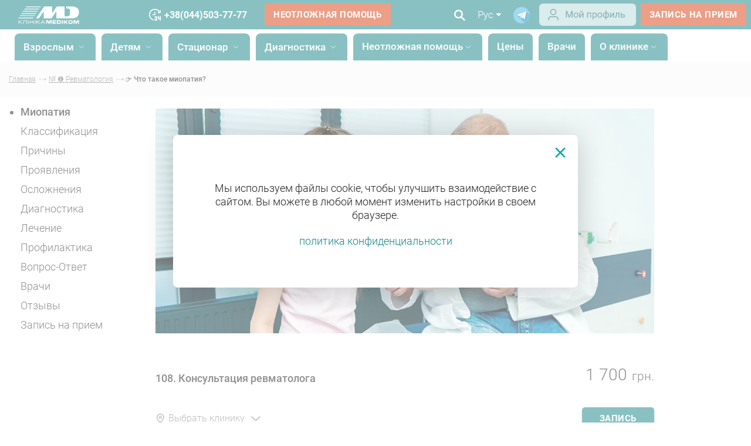

--- FILE ---
content_type: text/html; charset=UTF-8
request_url: https://medikom.ua/ru/chto-takoe-miopatiya/
body_size: 64186
content:
<!DOCTYPE html><html lang="ru">

<head>
  <meta charset="UTF-8">
  <meta name="viewport"
    content="width=device-width, initial-scale=1.0, maximum-scale=3.0, minimum-scale=1.0">
  <link rel="shortcut icon" href="/img/ico.ico" type="image/png">
  <link rel="preload" href="/fonts/Roboto-Bold.woff2" as="font" type="font/woff2" crossorigin>
  <link rel="preload" href="/fonts/Roboto-Light.woff2" as="font" type="font/woff2" crossorigin>
  <link rel="preload" href="/fonts/Roboto-Medium.woff2" as="font" type="font/woff2" crossorigin>

  <link rel="dns-prefetch" href="//connect.facebook.net">
  <link rel="dns-prefetch" href="//script.ringostat.com">
  <link rel="dns-prefetch" href="//www.youtube.com">

  <meta http-equiv="X-UA-Compatible" content="ie=edge">
            <script type="application/ld+json">
        {
          "@context": "http://schema.org",
          "@type": "Article",
          "mainEntityOfPage": {
            "@type": "WebPage",
            "@id": "https://medikom.ua/ru/chto-takoe-miopatiya/"
          },
          "headline": "ᐈ Что такое миопатия? ~【Симптомы, лечение в Киеве】",
          "image": {
            "@type": "ImageObject",
            "url": "https://medikom.ua/img/mobile-logo.png",
            "height": 86,
            "width": 300
          },
          "datePublished": "2022-01-15T10:21:28+02:00",
          "dateModified": "2025-10-02T11:22:45+03:00",
           "author": {
              "@type": "Person",
              "name": "Приткова Анна Вадимовна",
              "sameAs": "https://medikom.ua/ru/doctor/pritkova-ganna-vadymivna/"
            },
           "publisher": {
            "@type": "Organization",
            "name": "Medikom",
            "logo": {
              "@type": "ImageObject",
              "url": "https://medikom.ua/img/mobile-logo.png",
              "width": 300,
              "height": 86
            }
          },
          "description": "&amp;#9654; Что такое миопатия? &amp;#10004; Причины и симптомы &amp;#10004; Диагностика и лечение миопатии &amp;#127973; Советы по профилактике. Офтальмолог на Оболони и Печерске &amp;#10145;"
        }
      </script>
    
    <script type="application/ld+json">
      {
        "@context": "http://schema.org",
        "@type": "MedicalClinic",
        "url": "https://medikom.ua",
        "priceRange": "$$",
        "name": "Medikom",
        "logo": "https://medikom.ua/img/new-logo.svg",
        "image": [
          "https://medikom.ua/upload/images/2562/index--101.webp",
          "https://medikom.ua/upload/images/2562/index--101.webp"
        ],
        "sameAs": [
          "https://www.facebook.com/ClinicaMedikom/",
          "https://www.instagram.com/medikom/",
          "https://www.youtube.com/channel/UC8UtHtH6uclxEkIv03FRVwg",
          "https://t.me/medikom_official_bot"
        ],
        "currenciesAccepted": "UAH",
        "paymentAccepted": "cash, credit card",
        "hasMap": "https://g.co/kgs/xvPHJWL",
        "address": {
          "@type": "PostalAddress",
          "@id": "https://medikom.ua",
          "name": "Медіком Київ",
          "addressRegion": "Київська область",
          "addressLocality": "Київ",
          "postalCode": "04210",
          "streetAddress": "вул. Василя Тютюнника, 37/1",
          "telephone": "+38 044 503 7777",
          "email": "info@medikom.ua",
          "addressCountry": "UA"
        },
        "contactPoint": [{
          "@type": "ContactPoint",
          "telephone": "+38 044 503 0000",
          "contactType": "customer support"
        }],
        "openingHoursSpecification": [{
            "@type": "OpeningHoursSpecification",
            "dayOfWeek": [
              "Monday",
              "Tuesday",
              "Wednesday",
              "Thursday",
              "Friday",
              "Saturday"
            ],
            "opens": "08:00",
            "closes": "20:00"
          },
          {
            "@type": "OpeningHoursSpecification",
            "dayOfWeek": [
              "Sunday"
            ],
            "opens": "09:00",
            "closes": "17:00"
          }
        ],
        "department": [{
            "@type": "MedicalClinic",
            "priceRange": "$$",
            "image": [
              "https://medikom.ua/upload/images/11127/stacionar-kiev-obolon-1-8-1200x1200.webp"
            ],
            "name": "【MEDIKOM】: Стаціонар на Оболоні 24/7. Хірургія. КТ на Оболоні. Діагностичний центр.",
            "hasMap": "https://www.google.com/maps?cid=4074777984685108560",
            "address": {
              "@type": "PostalAddress",
              "@id": "https://medikom.ua/stacionar-kiev-obolon/",
              "addressRegion": "Київська область",
              "addressLocality": "Київ",
              "postalCode": "04211",
              "streetAddress": "вул. Оболонська набережна, 9",
              "telephone": "+38 044 503 7777",
              "email": "info@medikom.ua",
              "addressCountry": "UA"
            },
            "openingHoursSpecification": [{
              "@type": "OpeningHoursSpecification",
              "dayOfWeek": [
                "Monday",
                "Tuesday",
                "Wednesday",
                "Thursday",
                "Friday",
                "Saturday",
                "Sunday"
              ],
              "opens": "09:00",
              "closes": "16:00"
            }]
          },
          {
            "@type": "MedicalClinic",
            "priceRange": "$$",
            "image": [
              "https://medikom.ua/upload/images/3755/klinika-obolon-5-7-1200x1200.webp"
            ],
            "name": "Клініка Медіком на Оболоні",
            "hasMap": "https://g.page/Medikom_Clinic?share",
            "address": {
              "@type": "PostalAddress",
              "@id": "https://medikom.ua/klinika-obolon/",
              "addressRegion": "Київська область",
              "addressLocality": "Київ",
              "postalCode": "04211",
              "streetAddress": "пр-т. Володимира Івасюка, 6-Д",
              "telephone": "+38 044 503 7777",
              "email": "info@medikom.ua",
              "addressCountry": "UA"
            },
            "openingHoursSpecification": [{
                "@type": "OpeningHoursSpecification",
                "dayOfWeek": [
                  "Monday",
                  "Tuesday",
                  "Wednesday",
                  "Thursday",
                  "Friday",
                  "Saturday"
                ],
                "opens": "08:00",
                "closes": "20:00"
              },
              {
                "@type": "OpeningHoursSpecification",
                "dayOfWeek": [
                  "Sunday"
                ],
                "opens": "09:00",
                "closes": "17:00"
              }
            ]
          }
        ]
      }
    </script>


    <script type="application/ld+json">
      [{
          "@context": "http://schema.org",
          "@type": "WebSite",
          "name": "Медиком",
          "alternateName": "Клиника Медиком",
          "url": "https://medikom.ua",
          "inLanguage": "ru"
        },
        {
          "@context": "https://schema.org",
          "@type": "WebSite",
          "url": "https://medikom.ua/search?search=",
          "potentialAction": {
            "@type": "SearchAction",
            "target": {
              "@type": "EntryPoint",
              "urlTemplate": "https://medikom.ua/search?search={search_term_string}"
            },
            "query-input": "required name=search_term_string"
          }
        }
      ]
    </script>

    <title>ᐈ Что такое миопатия? ~【Симптомы, лечение в Киеве】</title>
    <meta name="description"
      content="&#9654; Что такое миопатия? &#10004; Причины и симптомы &#10004; Диагностика и лечение миопатии &#127973; Советы по профилактике. Офтальмолог на Оболони и Печерске &#10145;" />
    <meta property="og:type" content="article" />
                  <link rel="preload" as="image" href="/upload/images/13833/chto-takoe-miopatiya-4-2.webp" />
              <link rel="preload" as="image" href="/upload/images/13833/chto-takoe-miopatiya-4-2-400x400.webp" />
              <link rel="preload" as="image" href="/upload/images/13833/chto-takoe-miopatiya-4-2-800x800.webp" />
            <meta property="og:image" content="/upload/images/13833/chto-takoe-miopatiya-4-2.webp" />
        <meta property="og:title" content="ᐈ Что такое миопатия? ~【Симптомы, лечение в Киеве】" />
    <meta property="og:description"
      content="&amp;#9654; Что такое миопатия? &amp;#10004; Причины и симптомы &amp;#10004; Диагностика и лечение миопатии &amp;#127973; Советы по профилактике. Офтальмолог на Оболони и Печерске &amp;#10145;" />
    <meta property="og:url" content="https://medikom.ua/ru/chto-takoe-miopatiya/" />
    <meta name="twitter:title"
      content="ᐈ Что такое миопатия? ~【Симптомы, лечение в Киеве】">
    <meta name="twitter:description"
      content="&#9654; Что такое миопатия? &#10004; Причины и симптомы &#10004; Диагностика и лечение миопатии &#127973; Советы по профилактике. Офтальмолог на Оболони и Печерске &#10145;">

          <meta name="robots" content="index,follow" />
    
    
  
  <script>
    window.lazySizesConfig = window.lazySizesConfig || {};
    window.lazySizesConfig.customMedia = {
      '--small': '(min-width: 300px)',
      '--medium': '(min-width: 400px)',
      '--large': '(min-width: 800px)',
      '--art': '(min-width: 1001px)',
    };
  </script>

  <!-- Critical CSS - загружается ПЕРВЫМ -->
   <style>*{-webkit-box-sizing:border-box;box-sizing:border-box}input::-ms-clear{display:none}body{margin:0;color:#231f20;font:300 14px "Roboto",sans-serif;background-color:#fff;position:relative}html{font-size:14px}h1,h2,h3,h4,p{margin:0}ul{margin:0;padding:0;list-style:none}a{color:inherit;text-decoration:none}img{max-width:100%}input,button{border:none;outline:none}@font-face{font-family:"Roboto";src:url(/fonts/Roboto-Bold.eot);src:url("/fonts/Roboto-Bold.eot?#iefix") format("embedded-opentype"),url(/fonts/Roboto-Bold.woff2) format("woff2"),url(/fonts/Roboto-Bold.woff) format("woff"),url(/fonts/Roboto-Bold.ttf) format("truetype");font-weight:700;font-style:normal;font-display:swap}@font-face{font-family:"Roboto";src:url(/fonts/Roboto-Light.eot);src:url("/fonts/Roboto-Light.eot?#iefix") format("embedded-opentype"),url(/fonts/Roboto-Light.woff2) format("woff2"),url(/fonts/Roboto-Light.woff) format("woff"),url(/fonts/Roboto-Light.ttf) format("truetype");font-weight:300;font-style:normal;font-display:swap}@font-face{font-family:"Roboto";src:url(/fonts/Roboto-Medium.eot);src:url("/fonts/Roboto-Medium.eot?#iefix") format("embedded-opentype"),url(/fonts/Roboto-Medium.woff2) format("woff2"),url(/fonts/Roboto-Medium.woff) format("woff"),url(/fonts/Roboto-Medium.ttf) format("truetype");font-weight:400;font-style:normal;font-display:swap}.container{width:100%;padding:0 15px;max-width:1390px;margin:0 auto}.container.big{max-width:1920px;padding:0 15px}.container.wide{max-width:inherit}.container.min{max-width:920px}.flex-cont{display:flex;flex-wrap:nowrap}.justify-sb{justify-content:space-between}.flex-d-column{flex-direction:column}.align-center{align-items:center}.dark-bg{position:relative}.dark-bg::after{content:"";background-color:#f9f9f9;position:absolute;display:block;top:0;bottom:0;width:100%;z-index:-2}:root{--color-main: #138387;--color-accent: #166164;--color-accent-bg: #038287 }.swiper-button-next{background-image:url([data-uri]) !important}.swiper-button-next,.swiper-button-prev{width:24px;height:46px;background-size:24px 46px;z-index:9 !important;outline:none}.swiper-button-prev{background-image:url([data-uri]) !important;transform:rotate(-180deg) !important}.swiper-pagination{position:static;left:0;right:0;bottom:0}.swiper-slide{position:relative}.dropdown-menu ul li{font-weight:300}.dropdown-menu ul.language-wrap{min-width:45px;color:#666;font-size:1.14rem;padding:10px 7px 13px}.dropdown-menu ul.language-wrap li+li{margin-top:5px}.ul-headeer-sm-dropdown{min-width:220px !important;font-size:1.14rem !important;font-weight:300 !important}.dropdown-menu ul.phone-wrap{min-width:170px;font-size:1.28rem;color:#666;padding:20px 15px 15px}.dropdown-menu ul.phone-wrap li:not(:last-child){margin-bottom:15px}.dropdown-menu{box-shadow:0 0 20px rgba(0,0,0,.35);background-color:#f9f9f9;transform:translate3d(0, 0, 0)}.man-wrap{min-width:1100px;max-width:1100px;font-size:1.14rem;color:#666;padding:60px;display:flex;align-items:flex-start;justify-content:space-between;background-color:#fff;border-radius:8px !important}.tabs>div{padding-top:10px}.dropdown-menu .tabs ul{margin:0;padding:0;width:100%;display:flex;justify-content:space-between;box-shadow:none;font-weight:300;background-color:#fff}.dropdown-menu .tabs ul::after{content:"";height:4px;background:#e9e9e9;position:absolute;bottom:0;width:100%;z-index:0}.dropdown-menu .tabs ul li{margin:0;padding:14px 0}.tabs ul li.active{color:#fff;font-weight:500;position:relative;background-color:var(--color-main) !important;border-top-left-radius:8px;border-top-right-radius:8px;height:46px}.services-header .tabs-wrap .nav-content{display:flex !important;justify-content:unset !important;min-height:52px;position:relative}.tabs ul li:after{content:"";z-index:3;height:4px;background:rgba(216,60,14,.5);border-radius:1px 1px 0 0;position:absolute;bottom:-6px;left:50%;width:0}.tabs ul li.active:after{content:"";width:100%;margin-left:-50%}.accordion-end{display:none;overflow:auto;scrollbar-color:rgba(0,169,170,0.7019607843) #fff}.accordion-end:first-child{display:block}.hide{display:none !important}.text-link{position:relative}.text-link img{transform:rotate(0) !important}.swiper-head-screen .swiper-wrapper::before{content:"" !important;min-width:100% !important}#bingc-phone-button{display:none !important}.login-wrap{padding-top:4px;padding-right:8px}.dop-info-header .login-wrap{padding-right:8px}.dop-info-header .telegram-ico{padding-right:16px}.dop-info-header .lang-page{padding-right:13px;margin-left:0}@media(min-width: 840px){.dop-info-header{display:none}}.nav-header .wrapper-nav-link .nav-link.external{margin-left:-28px !important;font-weight:700;color:#007f80;display:none}.nav-header .wrapper-nav-link .nav-link.external .img-wrap{padding-top:5px;padding-right:4px;float:left;height:24px}.nav-link.external{display:none !important}@media(min-width: 0)and (max-width: 840px){.nav-link.external{display:block !important}}.mobile-bottom-nav{display:none;position:fixed;bottom:0;left:0;right:0;width:100%;background-color:#fff;border-top:1px solid rgba(0,0,0,.1);z-index:9999;box-shadow:0 4px 4px 0 rgba(0,0,0,.25);-webkit-backface-visibility:hidden;-webkit-transform:translateZ(0);backface-visibility:hidden;transform:translateZ(0);flex-direction:row;justify-content:space-around;align-items:center}.mobile-nav-item{display:flex;flex-direction:column;align-items:center;justify-content:center;text-decoration:none;color:#525252;flex:1;position:relative;border-radius:12px;min-height:60px}.mobile-nav-icon{display:flex;align-items:center;justify-content:center;color:#525252;padding-top:6px}.mobile-nav-icon svg{width:32px;height:32px}.mobile-nav-text{font-family:"Roboto",sans-serif;font-size:12px;font-weight:400;color:#525252;text-align:center;line-height:1.2;margin-bottom:6px}@media(min-width: 768px){.mobile-bottom-nav{display:none}}@media screen and (max-width: 767px){.mobile-bottom-nav,nav.mobile-bottom-nav{display:flex;position:fixed;bottom:24px;left:0;right:0;width:calc(100% - 30px);background-color:rgba(255,255,255,.75);backdrop-filter:blur(7px) saturate(100%);-webkit-backdrop-filter:blur(7px) saturate(100%);border-top:1px solid rgba(0,0,0,.1);border-radius:40px;z-index:9999;box-shadow:0 4px 4px 0 rgba(0,0,0,.25);flex-direction:row;justify-content:space-around;gap:0;align-items:center;margin-left:15px;margin-right:15px;padding:2px 6px}.mobile-nav-item{border-radius:32.5px;padding:6px}body{padding-bottom:100px}}:root{--color-main: #138387;--color-accent: #166164;--color-accent-bg: #038287 }@media(min-width: 843px){#mobile-search,#mobile-search2,#login-mobile,#wcall-mobile,#call-mobile,#mobile-search-form,#header-logo-mobile{display:none}}.desc-i{margin-right:10px}.logo{width:140px;margin-top:5px;margin-left:5px}@media(max-width: 640px){.logo{width:100px}}.btn{font-size:1.05rem;background:rgba(255,255,255,0);font-weight:600;letter-spacing:.56px;padding:10px 15px;border-radius:2px;color:#fff;text-transform:uppercase;display:inline-block;position:relative;text-decoration:none !important}.btn.btn-entry{border:1px solid #fff;font-size:1rem;flex-shrink:0}.btn.callback{background-color:var(--color-main);border:1px solid var(--color-main);flex-shrink:0}.btn.btn-slide{background-color:#d83c0e}.btn.btn-default{border:2px solid #6c6d70;color:#6c6d70;padding:10px 30px 10px 15px}.btn.btn-default img{position:absolute;top:49%;transform:translateY(-50%);right:4px;width:26px;display:none}.btn.btn-default img.gray-ar{display:inline-block}.btn.btn-default.full-width{margin-top:10px;width:100%;background:var(--color-main);box-shadow:0 4px 4px rgba(0,0,0,.25);border-radius:5px;color:#fff;text-align:center;padding:10px 0;border:none;max-height:40px}.btn.btn-default.full-width-gr{margin-top:13px;background:rgba(0,0,0,.25);width:100%;box-shadow:0 4px 4px rgba(0,0,0,.25);border-radius:5px;color:#fff;text-align:center;padding:10px 0;border:none}.title{font-weight:700;font-size:2.85rem;margin-bottom:20px}input{padding:9px 10px 9px 0;color:#000;letter-spacing:.16px;font-size:1.14rem;border-bottom:1px solid #a7a9ac;width:100%;background-color:rgba(255,255,255,0);outline:none;font-family:"Roboto",sans-serif;font-weight:700;border-radius:0}input::-ms-input-placeholder{color:#666;letter-spacing:.16px;font-size:1.14rem;font-weight:300}input:-ms-input-placeholder{color:#666;letter-spacing:.16px;font-size:1.14rem;font-weight:300}.super-menu .sub-2{overflow:hidden}.super-menu .directions{flex-wrap:inherit}.super-menu .directions .accordion-item-2>a,.super-menu .directions .accordion-item-2>a span{font-weight:700;font-size:16px;line-height:40%;white-space:nowrap;margin-top:5px;background-color:var(--color-main);color:#fff;border-radius:2px;padding:5px;margin-right:5px;text-decoration:none;min-width:230px;display:block;padding-bottom:7px}.super-menu .accordion-list{flex-direction:row}@media(max-width: 840px){.super-menu .accordion-list{flex-direction:column}}.super-menu .sub-3{display:list-item;list-style:none;font-size:16px;line-height:24px;letter-spacing:.15px;color:rgba(0,0,0,.6)}.super-menu .sub-3 .menu-red{background:#f15a29;min-width:213px;min-height:29px;border-radius:4px;display:flex;align-items:center}.super-menu .sub-3 .menu-red span{color:#fff;padding-left:10px;margin-top:4px}.super-menu .sub-3 a{min-width:230px;display:list-item;max-width:230px}.super-menu .sub-3 a span{padding-right:0}.super-menu .sub-3.column-2{column-count:2}.super-menu .sub-3.column-3{column-count:3}.super-menu .sub-3.column-4{column-count:4}.super-menu .sub-3.column-5{column-count:5}@media(max-width: 840px){.super-menu .sub-2{padding-top:10px}.super-menu .accordion-item-2{display:block;padding-left:0}.super-menu .directions .accordion-item-2>a span,.super-menu .directions .accordion-item-2>a{font-weight:400;font-size:16px;color:#fff;text-decoration-line:none;white-space:normal;line-height:1}.super-menu .sub-3.column-2,.super-menu .sub-3.column-3,.super-menu .sub-3.column-4,.super-menu .sub-3.column-4,.super-menu .sub-3.column-5{column-count:1}.super-menu .sub-3.column-2 a,.super-menu .sub-3.column-3 a,.super-menu .sub-3.column-4 a,.super-menu .sub-3.column-4 a,.super-menu .sub-3.column-5 a{width:100%}.super-menu .sub-3.accordion-end-2{margin-left:3px;margin-bottom:5px}}.container.min h2{font-size:2.14rem}header{top:0;left:0;width:100%;z-index:1000;background-color:#fff;color:#fff}header .call-info,header a.btn-entry,header .second-line .lang-page,header .second-line .search-header{display:none}header .wcall span{color:#fff}header .wcall-blue span{color:var(--color-main)}header .second-line .nav-bg{width:100%}@media(max-width: 840px){header .second-line .lang-page,header .second-line .search-header{display:block}header .second-line .search-header{display:flex}}.first-line .header-wrap{z-index:11}.header-wrap{z-index:10;min-height:60px}.header-wrap .big{max-width:1280px;min-height:50px;height:50px;margin:auto}.header-wrap{min-height:50px}.first-line{background-color:#fff;color:#055;font-size:1.24rem}.first-line .header-wrap{min-height:50px;max-width:1920px;width:100%}.first-line a.head-phone{font-size:16px;font-weight:700;margin-left:25px}.first-line .head-url{margin-left:30px !important}.first-line .head-phones>span{margin-left:20px;font-weight:700}.first-line .head-phones>span a{text-decoration:underline}.first-line .head-phone{position:relative}.first-line .head-phone:before{content:"";position:absolute;top:-4px;left:-22px;background-size:contain;height:24px;width:22px}.up{display:inline-block;font-size:10px;vertical-align:text-top}.dop-info-header{margin-left:auto}.call-info{flex-shrink:0}.nav-header{font-size:1.24rem;font-weight:500;display:flex;align-items:center;flex-shrink:0;margin-left:15px;margin-right:20px;width:100%;justify-content:center}.nav-header .nav-link{height:46px;border-top-left-radius:8px;border-top-right-radius:8px;padding-left:15px;padding-right:15px}.nav-header .nav-link .wr-l{padding-top:12px}@media(min-width: 843px){.nav-header .nav-link{background-color:var(--color-main)}}@media(max-width: 840px){.nav-header{width:inherit}.nav-header .nav-link{height:auto;border-top-left-radius:8px;border-top-right-radius:8px;padding-left:15px;padding-right:15px}.nav-header .nav-link .wr-l{padding-top:0}.nav-header .services-header .tabs-wrap .nav-content li{padding-right:10px;padding-left:10px;background-color:rgba(255,255,255,.5);color:rgba(0,0,0,.87);height:auto;padding-bottom:10px;padding-top:3px}}.nav-header .nav-link{display:inline-block;vertical-align:middle}.nav-header .nav-link+.nav-link{margin-left:10px}.nav-header .m-item{padding-top:0;line-height:45px}.nav-header .name-nav{vertical-align:middle}.wrapper-nav-link{white-space:nowrap;display:flex}@media(max-width: 840px){.wrapper-nav-link{display:inherit}.wrapper-nav-link .m-item{padding-top:0}}.arr-down-w{width:18px;vertical-align:middle}.ad-more .phone-call-img{padding-top:0}.lang-page{margin-left:10px;font-size:17px}.first-line .lang-page{color:#5c5c5c;padding-right:16px}.first-line .telegram-ico{padding-right:16px;padding-top:5px}.first-line .search-header{padding-right:0}.now-lang{display:flex;align-items:center}.mob_menu{margin-left:10px;display:none}.mob_menu .burger{width:25px}.menu-language{display:-webkit-box;display:-ms-flexbox;display:none;-webkit-box-orient:horizontal;-webkit-box-direction:normal;-ms-flex-direction:row;flex-direction:row;-webkit-box-align:center;-ms-flex-align:center;align-items:center;margin-left:auto}.menu-language__item{height:24px;padding-left:13px;padding-right:13px;border-radius:50px;border:1px solid #e5e5e5;margin-right:10px;margin-left:10px;font-size:14px;line-height:24px;text-transform:uppercase}.menu-language__item.active{border:1px solid #a6a5a5;color:#a6a5a5}.search-inp-wrap{position:relative}.services-header{width:100% !important}.directions{flex-wrap:wrap}.directions span,.directions a{max-width:230px;word-break:break-word;padding-right:8px;white-space:nowrap;overflow:hidden;text-overflow:ellipsis}.directions span,.directions a:link{margin-top:8px;color:#231f20;font-weight:300;text-decoration:none}.directions a:visited{text-decoration:underline}main{position:relative}.swiper-wrapper{align-items:center;min-height:100%}.swiper-head-screen{width:100%;overflow:hidden;position:relative;margin-bottom:30px}.swiper-head-screen .swiper-slide{overflow:hidden;align-items:center;justify-content:center;position:relative;padding-top:45.25%}.swiper-head-screen .swiper-slide:before{display:block;content:"";width:100%}.swiper-head-screen .swiper-slide>a{position:absolute;top:0;bottom:0;left:0;right:0;background-size:cover !important}.swiper-head-screen .swiper-slide .slide-content{display:flex;align-items:center;flex-direction:column;position:absolute;top:53%;left:50%;transform:translate(-50%, -50%)}.swiper-head-screen .swiper-slide .title-slide{color:#055;font-size:3.42rem;font-weight:700;max-width:610px;text-align:center;line-height:3.64rem}.swiper-head-screen .swiper-slide .title-slide .title{margin-bottom:0}.swiper-head-screen .swiper-slide img{width:100%;height:auto}.swiper-head-screen .swiper-pagination{margin-top:20px;position:absolute;left:0;right:0;bottom:250px}.advantages{position:absolute;width:100%;bottom:0;left:0;z-index:1;background-color:rgba(255,255,255,.7);padding:35px 0}.advantages-wrap{width:100%;padding:0 15px;max-width:1550px;margin:0 auto}.advantages-card{min-height:160px;background-color:#fff;width:23%;border-radius:3px;padding:40px 20px 0;text-align:center;font-size:1.28rem;position:relative}.advantages-card .adv-num{font-size:4.28rem;line-height:3.6rem;color:var(--color-main);font-weight:700;margin-bottom:3px}.advantages-card .adv-num span{font-size:1.28rem;line-height:normal;margin-left:4px}.advantages-card::before{content:"";position:absolute;z-index:-1;box-shadow:0 0 28px rgba(0,0,0,.3);top:0;bottom:0;left:20%;right:20%;border-radius:100px/10px}.our-advantages-screen{padding:72px 0}main .our-advantages-screen{padding:0 0}.specialists>.btn{display:none}.swiper-specialists .swiper-slide .hover-show{display:none;visibility:hidden;opacity:0;margin-top:10px}.specialist-info{padding:5px 0 0;margin-top:10px;margin-bottom:20px;text-align:left;position:relative;z-index:1}@media(max-width: 900px){.specialist-info{padding:5px 0 0}}@media(max-width: 750px){.specialist-info{max-width:100%}}.swiper-slide .specialist-info{padding:18px 10px 0}@media(max-width: 760px){.swiper-slide .specialist-info{padding:18px 8px 0}}@media(max-width: 600px){.swiper-slide .specialist-info{padding:10px 5px 0}}@media(max-width: 480px){.swiper-slide .specialist-info{padding:10px 10px 0}}.specialist-locality a{display:flex;align-items:center;position:relative;height:24px;font-weight:300;font-size:11px;line-height:12px;color:rgba(0,0,0,.6);padding-left:20px}.specialist-locality a:before{content:"";position:absolute;top:0;left:0;bottom:0;margin:auto;background-image:url(/img/location.svg);background-size:cover;height:15px;width:13px}.network-clinics{padding-top:50px;padding-bottom:50px}.cycle .wline span{height:2px;background-color:#00a1a3}.cycle .wline{justify-content:center;display:none}.reviews .swiper-reviews .more-text{text-align:end;padding-bottom:10px}.man-drop{left:75px !important}.mob-s{display:none}@media(max-width: 750px){.mob-s{display:flex !important}}.mob-menu{display:none !important}@media(max-width: 750px){.mob-menu{display:inline-block !important}}ul{font-size:1.28rem}ul li{margin-top:15px}.search-header,.services-header{margin:65px 0}.search-header .search-inp-wrap,.services-header .search-inp-wrap{margin-right:40px;width:100%;position:relative}.search-header .search-inp-wrap .js-clearVal,.services-header .search-inp-wrap .js-clearVal{display:none}.search-header .drop-result,.services-header .drop-result{overflow:auto;max-height:415px;min-height:28px;white-space:normal;position:absolute;top:100%;left:0;width:100%;color:gray;font-size:1.14rem;background-color:#f9f9f9;line-height:1.3rem;z-index:-1;padding:0 7px 0;opacity:0}@media(max-width: 640px){.search-header .drop-result,.services-header .drop-result{width:100%}}.services-header{margin:0}.services-header input{border-bottom:none;padding:9px 10px}.services-header .search-inp-wrap{background-color:#f9f9f9;margin-bottom:45px}.services-header .search-inp-wrap .search-i-header{position:absolute;top:10px;right:16px;background-color:rgba(255,255,255,0)}.more-text{align-items:center;font-size:1.14rem;display:none;margin-top:15px}.more-text img{width:21px;flex-shrink:0;margin-bottom:-6px}.more-text .no-more{display:none}.more-text{display:block}.search-i-w{height:20px}#head-info{text-align:center}#head-info h2{text-align:center;font-size:2.85rem}.head-info{padding-bottom:30px;padding-top:20px}.head-info p{font-size:1.28rem}.first-line .search-header .search-icon{padding:10px 0}.first-line .search-header .search-inp-wrap{display:none;margin-right:10px;max-width:620px;width:620px}.first-line .search-header .search-inp-wrap .drop-result{display:none}.first-line .search-header input{color:#5c5c5c;border-bottom:1px solid #5c5c5c;margin:3px 9px;padding:0}.first-line .search-header input::-ms-input-placeholder{color:#5c5c5c}.first-line .search-header input:-ms-input-placeholder{color:#5c5c5c}.search-header{z-index:10;margin:0 20px 0 10px}.search-header .search-icon{padding:14px 3px;flex-shrink:0}.search-header .search-icon button.sub{background-color:rgba(255,255,255,0);display:none}.search-header .search-inp-wrap{display:none;margin-right:10px;max-width:800px;width:700px}.search-header .search-inp-wrap .drop-result{display:none}.search-header input{color:var(--color-main);border-bottom:1px solid var(--color-main);margin:3px 0;padding:0}.search-header input::-ms-input-placeholder{color:#f1f2f2}.search-header input:-ms-input-placeholder{color:#f1f2f2}footer .made-in{width:100%;background:#fff;display:flex;align-items:center;color:#999}footer .made-in.first{display:none}.helper-info{width:310px;margin-bottom:10px;z-index:1}.helper-info .title-helper-info{color:rgba(0,0,0,.87);font-weight:500;font-size:1.55rem;white-space:initial;text-align:center}.helper-info .desc-helper-info{margin-top:3px;font-weight:300;font-size:1rem;text-align:center}.helper-info .input-group{margin-top:30px;display:flex;flex-wrap:wrap}.helper-info .input-group .input-wrap+.input-wrap{margin-top:40px}.helper-info .sumb-form{text-align:right;margin-top:30px}.sumb-form p{text-align:center;font-size:12px;color:#231f20;font-weight:300;margin-bottom:7px;line-height:1.5}.sumb-form p a{text-decoration:underline !important}.sumb-form button{width:100%}#bingc-passive div.bingc-phone-sample.sumb-form{display:block !important}@media(max-width: 979px){#bingc-passive div.bingc-phone-sample.sumb-form{padding-left:0;line-height:1.7}}.bingc-passive .sumb-form p{max-width:525px !important;color:#706f79 !important}.mobile-helper .helper-info .input-group .input-wrap+.input-wrap{margin-top:20px}.mobile-helper .helper-info .title-helper-info{font-size:1.65rem}.contacts-card{color:#000;max-width:30%;width:100%;margin-top:75px;font-size:16px}.contacts-card .arr-down{display:none}.contacts-card .card-title{color:#007f80;font-weight:500;font-size:1.42rem}.contacts-card .card-title+.card-address{margin-top:0}.contacts-card .card-number{display:table;margin-top:5px}.contacts-card .card-number img{padding-right:7px;height:19px;min-width:24px;vertical-align:middle}.contacts-card .card-number span{vertical-align:middle;display:table-cell}.contacts-card .card-address{font-weight:500;margin-top:24px}.contacts-card .card-address a{text-decoration:underline}.contacts-card .card-info{margin-top:20px;line-height:1.57rem}.popup{position:fixed;top:0;left:0;bottom:0;width:100%;background-color:rgba(255,255,255,.5);align-items:center;flex-direction:column;justify-content:center;z-index:-1;opacity:0;display:none}.popup .exit-pop{position:absolute;top:10px;right:7px;width:25px}.popup .pop-search-doc{display:flex;align-items:center;flex-direction:column;justify-content:center;width:100%;max-width:463px;min-height:240px;position:relative;background-color:#fff;padding-top:20px;border-radius:8px;padding:30px 0;box-shadow:0 4px 52px 0 rgba(0,0,0,.2)}.popup .pop-search-doc.cookie-consent{width:initial;max-width:1200px;min-height:260px;padding:0 45px;margin:0 20px;text-align:center}.popup .pop-search-doc.cookie-consent a{text-decoration:none;color:var(--color-main)}.popup .pop-search-doc .exit-pop{top:15px;right:15px;width:30px}.popup .pop-request-doc{display:flex;align-items:center;flex-direction:column;justify-content:center;width:100%;max-width:600px;min-height:300px;position:relative;background-color:#fff;padding-top:20px;box-shadow:0 4px 52px 0 rgba(0,0,0,.2);border-radius:8px}.popup .pop-request-doc .helper-info{padding:10px 40px;width:inherit;max-width:inherit}.popup .send-app{text-align:center}.popup .title-pop{font-weight:500;font-size:20px;max-width:390px;text-align:center}.popup .desc-pop{padding-top:10px;max-width:600px;font-size:1.28rem;text-align:center}.popup .desc-pop a{text-decoration:underline}.mob_menu{margin-top:4px}#sm-menu{display:none}.wrapper-nav-link .duble-menu{display:none;transform:scale(0)}.burger-desk{display:flex;flex-direction:column;padding:35px 20px}.search-i-g{display:none}.page-up{position:fixed;width:32px;height:32px;z-index:-1;bottom:125px;right:30px;opacity:0;background-color:#61acaf;border-radius:6px;padding:0;border:none;box-sizing:border-box;box-shadow:0 4px 4px rgba(0,0,0,.25);display:flex;align-items:center;justify-content:center;outline:none}.page-up svg{width:16px;height:16px;display:block}.input-wrap{width:100%;position:relative}.input-wrap .error-input{display:flex;justify-content:space-between;align-items:center;padding:5px 0;color:#bd463a;font-size:13px;transform:scale(0);position:absolute;z-index:0;opacity:0}.input-wrap .error-input img{width:20px}p{font-size:1.28rem;line-height:1.7rem}@media(max-width: 840px){.services-header .tabs-wrap{overflow:initial}}.services-header .tabs-wrap::-webkit-scrollbar{height:5px}.services-header .tabs-wrap::-webkit-scrollbar-thumb{background:var(--color-main)}.services-header .tabs-wrap .nav-content{width:max-content;min-width:100%;overflow:hidden !important}.services-header .tabs-wrap .nav-content li{padding-right:25px;padding-left:25px;background-color:var(--color-main);opacity:.7;margin-right:4px;margin-left:4px;border-top-left-radius:8px;border-top-right-radius:8px;color:#fff;height:46px}.nav-content .accordion-item.active{opacity:1 !important}.super-menu .accordion-end{overflow:auto;scrollbar-color:var(--color-main) #fff}@media(max-width: 840px){.super-menu .accordion-end{overflow:initial}}.super-menu .accordion-end::-webkit-scrollbar{height:10px}.super-menu .accordion-end::-webkit-scrollbar-thumb{background:var(--color-main)}.super-menu .accordion-end .accordion-list{width:max-content}.tabs{white-space:normal}.dropdown-menu ul.phone-wrap li a{padding:0;line-height:normal}.dropdown-menu ul li a{border-bottom:none}.wcall{display:flex;align-items:center}.widget .pop-search-doc{padding:40px 30px 20px !important}@media(min-width: 0)and (max-width: 480px){.widget{justify-content:end}.widget .pop-search-doc{width:100%;max-width:inherit !important}}.widget .title-pop{font-size:18px;color:rgba(35,31,32,.5)}.widget .desc-pop{width:310px}.widget .btn-block{padding:10px 0}.widget .btn{font-size:16px;width:100%;margin-top:0 !important;margin-bottom:15px;text-transform:none;border-radius:0 !important;box-shadow:none !important;box-sizing:border-box}.widget .btn.two-line{margin:0;padding:2px 0;height:38px;background-color:#d83c0e}.widget .btn.btn-default img{position:absolute;top:49%;transform:translateY(-50%);left:50px;height:24px;display:block}.widget .btn.btn-default.full-width img{left:25px}.widget .small{font-size:13px}header .container{padding-left:8px;padding-right:8px}header .first-line .header-wrap{background-color:var(--color-main);padding-left:0 !important;margin:0 auto}header .background-header{margin-bottom:5px}header .first-line{background-color:var(--color-main)}header .first-line a.head-phone{color:#fff;margin-top:10px}header .first-line .search-header input{color:#fff;border-bottom:1px solid #fff;margin:3px 9px;padding:0}header .first-line .head-phone:before{content:"";position:absolute;top:-1px;left:-22px;background:url(/img/24new.svg) no-repeat;background-size:contain;height:20px;width:20px}@media(max-width: 843px){header .container{padding-left:15px;margin-bottom:0}header .flex-d-column{background-color:var(--color-main)}header .login-wrap{margin-left:15px}header .wcall span{color:#fff}header #desc-search,header #desc-search2,header #login-desc,header #wcall-desc,header #telegram-ico,header #entry,header #desc-search-form,header #header-logo-desc{display:none}}@media(max-width: 450px){header .login-wrap,header .lang-page{margin-left:0}}.rngst_phone_button_custom{position:fixed;bottom:calc(6% - 4.5px);right:calc(0% - 0px);display:none;height:150px;width:150px;margin-bottom:25px;margin-right:25px;-webkit-backface-visibility:hidden;-webkit-transform:translateZ(0);opacity:.8;z-index:10000 !important}.rngst_phone_button_custom .rngst_phone_body{background-color:#138387}.rngst_phone_button_custom .rngst_phone_fill{background-color:#138387}.rngst_phone_button_custom .rngst_phone_circle2{background-color:#138387}.rngst_phone_button_custom .rngst_phone_circle{background-color:#138387}.rngst_phone_button_custom .rngst_phone_icon{background-repeat:no-repeat;width:60px}.rngst_phone_body--tooltip .tooltiptext{visibility:hidden}.flex{display:flex;flex-wrap:wrap}#call-mobile{margin-right:10px}.swiper-button-prev{background-image:url('data:image/svg+xml;utf8,<svg xmlns="http://www.w3.org/2000/svg" viewBox="0 0 78 78" fill="none"><circle cx="39" cy="39" r="39" transform="matrix(-1 0 0 1 78 0)" fill="%23138387"/><path d="M26 39.5L52 39.5M52 39.5L42.6739 49M52 39.5L42.6739 30" stroke="white" stroke-width="2"/></svg>') !important;background-size:cover}.swiper-button-next{background-image:url('data:image/svg+xml;utf8,<svg width="78" height="78" viewBox="0 0 78 78" fill="none" xmlns="http://www.w3.org/2000/svg"><circle cx="39" cy="39" r="39" transform="matrix(-1 0 0 1 78 0)" fill="%23138387"/><path d="M26 39.5L52 39.5M52 39.5L42.6739 49M52 39.5L42.6739 30" stroke="white" stroke-width="2"/></svg>') !important;background-size:cover}.swiper-button-next,.swiper-button-prev{width:43px !important;height:43px !important;background-size:43px 43px !important}@media(max-width: 820px){.swiper-button-next,.swiper-button-prev{display:block !important;top:95% !important}.swiper-button-prev{left:35% !important}.swiper-button-next{right:35% !important}}@media(max-width: 430px){.swiper-button-next,.swiper-button-prev{top:90% !important}.swiper-head-screen .swiper-button-next,.swiper-head-screen .swiper-button-prev{top:95% !important}}@media(max-width: 350px){.swiper-button-prev{left:32% !important}.swiper-button-next{right:32% !important}}.popup-promotion{position:fixed;top:0;left:0;width:100%;height:100%;background-color:rgba(0,0,0,.5);z-index:1000}.popup-promotion .popup-inner{max-width:500px;width:90%;margin:50px auto;background-color:#fff;border-radius:8px;box-shadow:0 4px 30px rgba(0,0,0,.1);overflow:hidden}.promotion-header{position:relative;background:var(--color-main);color:#fff;padding:22px 10px 9px 25px}.promotion-header .more-info{font-family:Roboto;font-weight:400;font-size:15px;line-height:100%;letter-spacing:0%;text-decoration:underline;text-decoration-style:solid;text-decoration-offset:0%;text-decoration-thickness:0%;margin-left:68%}.toggle-text{margin-left:auto}.popup-close{position:absolute;top:22px;right:13px;background:rgba(255,255,255,0);border:none;padding:5px}.promotion-location{display:flex;align-items:center;border-radius:30px;display:inline-flex}.promotion-location svg{margin-right:15px;width:24px;height:24px}.promotion-district{font-size:16px;font-weight:500;background:#fff;color:var(--color-main);padding:8px 15px;border-radius:30px}.promotion-title{margin-top:15px;font-family:Roboto;font-weight:700;font-style:Bold;font-size:33px;line-height:100%;letter-spacing:0%;padding-bottom:15px}.promotion-subtitle{align-items:center;margin-bottom:15px}.promotion-subtitle h3{font-family:Roboto;font-weight:700;font-style:Bold;font-size:22px;line-height:100%;letter-spacing:0%;margin:0}.promotion-body{padding:25px 38px;background-color:#fff}.promotion-body input{padding:9px 10px 9px 0;color:#000;letter-spacing:.16px;font-size:1.14rem;border-bottom:1px solid #a7a9ac;width:100%;background-color:rgba(255,255,255,0);outline:none;border-radius:0;border:.5px solid rgba(35,31,32,.2);font-family:Roboto;font-weight:400;font-size:17px;line-height:100%;letter-spacing:0%;padding-left:20px;margin-top:5px}.promotion-period{display:flex;border-radius:12px}.promotion-desc{display:flex;padding:19px 10px;background:rgba(0,163,168,.1);border-radius:12px;margin-bottom:25px;flex-direction:column}.promotion-desc .promotion-text{font-family:Roboto;font-weight:400;font-style:Regular;font-size:15px;padding:0 10px;padding-top:15px;max-height:120px;overflow-y:auto}.promotion-period svg{margin-right:10px;color:#4a8cff}.promotion-period span{font-size:16px;font-weight:500;color:#333}.promotion-conditions-title{font-size:17px;font-weight:600;color:#222}.promotion-conditions{list-style-type:none;padding:0;margin:0 0 25px 0;max-height:150px;overflow-y:auto}.promotion-condition-item{display:flex;align-items:start;padding:15px;border:1px solid #e8e8e8;border-radius:12px;margin-bottom:10px;font-weight:500}.promotion-condition-item svg{margin-right:10spx;flex-shrink:0;margin-right:10px}.promotion-condition-item span{font-size:16px;color:rgba(35,31,32,.8)}.promotion-button{display:block;width:100%;color:#fff;font-size:20px;font-weight:600;text-align:center;padding:20px;border:none;text-decoration:none;margin-bottom:15px;border-radius:6px;height:63px;background-color:#d83c0e;text-transform:uppercase;box-shadow:0 27px 8px 0 rgba(255,255,255,0)}.promotion-note{font-size:14px;color:#231f20;font-family:Roboto;font-weight:400;font-size:11px;line-height:15px;letter-spacing:0%;text-align:center;text-decoration-style:solid;text-decoration-offset:0%;text-decoration-thickness:0%}.promotion-second-screen .promotion-conditions{list-style-type:none;padding:0;margin:0 0 25px 0;max-height:350px;overflow-y:hidden}.promotion-second-screen .btn-back{background-color:#f8f9fa;color:rgba(35,31,32,.6);display:block;width:100%;font-size:18px;font-weight:600;padding:15px;border-radius:12px;text-decoration:none;margin-bottom:15px}.hide{display:none !important}#promotion-registration-form .promotion-button{margin-top:60px}@media(max-width: 600px){.promotion-header .more-info{font-size:12px}.promotion-period{margin-bottom:8px}.promotion-button{font-size:16px;text-align:center;padding:10px;margin-bottom:10px;height:39px}.promotion-header{padding:8px 10px 9px 25px}.promotion-note{font-size:11px;font-weight:300}.promotion-condition-item span{font-size:15px}.promotion-conditions-title{font-size:15px;margin-bottom:0}.promotion-period{padding:8px 10px;margin-bottom:8px;font-size:15px}.promotion-title{margin-top:15px;font-size:25px}.promotion-district{font-size:10px}.promotion-location svg{width:18px;height:18px}}@media(max-width: 400px){.popup-promotion .popup-inner{margin:0 0;width:100%}}.promotion-note a{text-decoration:underline}.mobile-appointment-button{display:none;width:100%;position:relative;z-index:9}.mobile-appointment-button a.btn-entry-head{width:100%;display:flex;justify-content:center;align-items:center;text-transform:uppercase;font-weight:500;font-size:14px;padding:7px 20px;text-align:center}@media(max-width: 840px){.mobile-appointment-button{display:block;padding-top:7px}.right-aligned .btn-entry-head{display:none}}@media(max-width: 768px){.rngst_phone_button_custom{bottom:135px}}:root{--color-main: #138387;--color-accent: #166164;--color-accent-bg: #038287 }@media(min-width: 0)and (max-width: 370px){#head-info h2{text-align:center;font-size:1.85rem}.swiper-head-screen .advantages{padding:20px 0 0}.swiper-head-screen .swiper-button-prev,.swiper-head-screen .swiper-button-next{display:none}.specialists>.btn{display:inline-block;margin-left:50px;margin-top:30px}.cycle .wline{display:none}.container.min h2{font-size:1.85rem}.menu-language{display:-webkit-box;display:-ms-flexbox;display:flex}#header-logo .logo{width:82px}.header-wrap{min-height:51px}.mobile-helper .helper-info{width:100%}.nav-header .nav-bg{overflow:hidden}.search-header .search-inp-wrap{display:block}.search-i-w{display:none}.desc-s .search-i-w{height:20px}.search-i-g{display:block}.accordion-end{display:none}.accordion-end.active{display:block}.nav-link .man-drop{display:none}.header-wrap>a{order:1;flex-grow:1}.desktop-search{display:none}.search-header{z-index:10;margin:0 10px 0 10px;margin-top:20px;order:2;background-color:#e5e5e5}.search-header input{color:#6c6d70;margin:8px 5px;border:none}.search-header .search-inp-wrap{margin-right:0}.search-header .search-inp-wrap input{color:#6c6d70;margin:8px 5px;border:none}.header-wrap .btn.btn-entry{display:none !important}.lang-page{display:none}.dop-info-header{order:3}.nav-close{position:absolute;padding:0 10px;right:20px}.nav-close:before{content:"";position:absolute;top:9px;right:0;width:20px;height:2px;background:#808285;transform:rotate(45deg)}.nav-close:after{content:"";position:absolute;top:9px;right:0;width:20px;height:2px;background:#808285;transform:rotate(-45deg)}.mobile-logo{position:relative}.mobile-logo .logo{margin-top:10px;right:60px}.mobile-helper{background:#f9f9f9;margin:-10px -20px;padding:30px}.mobile-helper .helper-info{text-align:left}.mobile-helper .helper-info .title-helper-info{font-size:1.2rem;padding-left:60px;position:relative}.mobile-helper .helper-info .title-helper-info:after{content:"";position:absolute;top:0;left:-5px;background:url(/img/helper-laptop.png);background-size:contain;width:57px;height:57px}.mobile-helper .helper-info .desc-helper-info{font-size:1rem;color:#231f20;padding-left:60px}.mobile-helper .helper-info .input-group{margin-top:0}.mobile-helper .helper-info .input-group input{margin-top:25px}.mobile-helper .helper-info .sumb-form{text-align:center}.nav-header{margin-right:20px;color:#666;font-weight:300;margin-left:0}.nav-header .nav-bg{display:none;z-index:11;position:absolute;top:0;left:0;padding:10px 20px;width:100%;background:#fff;text-align:center;border-radius:0;box-shadow:0 0 20px rgba(0,0,0,.35)}.nav-header .wrapper-nav-link .nav-link{padding-left:20px;display:block !important;margin-left:0 !important;margin-bottom:15px;text-align:left}.nav-header .wrapper-nav-link .nav-link:first-child{margin-top:25px}.nav-header .wrapper-nav-link .nav-link:last-child{margin-bottom:30px}.nav-header .wrapper-nav-link .nav-link .arr-down-w{display:none}.arr-down{width:12px}.tabs>div{padding-top:0}.nav-content{flex-direction:column;border-bottom:none}.nav-content li{padding:5px 0}.nav-link ul li>span{display:block}.directions{flex-direction:column;background:#f9f9f9;position:relative}.directions *{position:relative;z-index:2}.directions:before{content:"";top:0;bottom:0;right:-100vw;left:-100vw;background:#f9f9f9;position:absolute;z-index:1}.directions span,.directions a{margin-top:12px}.directions span.clear{margin-top:0}.directions a{width:100%;margin-top:18px;position:relative;z-index:2}.man-wrap{min-width:260px;padding:10px}#sm-menu .dropdown-menu{padding-left:12px}.mob_menu{margin-left:0;display:block;position:relative}#sm-menu{display:none !important}.swiper-head-screen{margin-bottom:0}.swiper-head-screen .swiper-slide .slide-content{left:0;right:0;width:100%;transform:translate(0, -50%)}.swiper-head-screen .swiper-slide .title-slide,.swiper-head-screen .swiper-slide .title{font-size:1.42rem;line-height:1.64rem;min-height:3.3rem}.swiper-head-screen .swiper-pagination{margin-top:10px;bottom:165px}.swiper-button-next,.swiper-button-prev{top:28%;display:none}.advantages-wrap{flex-wrap:wrap}.advantages-card{min-height:130px;margin-bottom:25px;width:48%;padding:10px 5px 10px}.advantages-card .adv-num{font-size:2.8rem;line-height:3rem}.advantages-card .adv-num span{font-size:1.28rem;line-height:normal;margin-left:4px}.our-advantages-screen{padding:20px 0 45px}.our-advantages-screen .title{text-align:center}.title{font-size:1.85rem}.network-clinics{padding-top:50px}.contacts-card{margin-top:50px;margin-left:25px}.contacts-card .arr-down{display:inline-block}.contacts-card:nth-child(7) .card-title+.card-address{margin-top:0}.contacts-card:nth-child(7) .card-info{margin-top:20px}.contacts-card .card-title+.card-address{margin-top:15px}.contacts-card .card-address{margin-top:15px}.contacts-card .card-number{margin-top:10px}.contacts-card .card-info{margin-top:10px}.wrapper-address{display:none}.popup .pop-search-doc{max-width:330px;min-height:400px;text-align:center}.contacts-card{max-width:260px;margin-top:25px}}@media(min-width: 361px)and (max-width: 480px){.swiper-head-screen .advantages{padding:20px 0 0}#header-logo .logo{width:82px}.header-wrap{min-height:51px}.nav-header{margin-left:0}.nav-header .nav-bg{overflow:hidden}.search-i-w{display:none}.desc-s .search-i-w{height:20px}.search-i-g{display:block}.search-header .search-inp-wrap{display:block;margin-right:0;margin-left:0}.search-header{z-index:10;margin-top:20px;background-color:#e5e5e5}.search-header input{color:#6c6d70;margin:8px 5px;border:none}.accordion-end{display:none}.accordion-end.active{display:block}.nav-link .man-drop{display:none}.specialist-info{text-align:left}.network-clinics{padding-top:50px}.contacts-card{margin-top:50px;margin-left:25px}.contacts-card .arr-down{display:inline-block;margin-left:5px}.contacts-card:nth-child(7) .card-title+.card-address{margin-top:0}.contacts-card:nth-child(7) .card-info{margin-top:20px}.contacts-card .card-title+.card-address{margin-top:15px}.contacts-card .card-address{margin-top:15px}.contacts-card .card-number{margin-top:10px}.contacts-card .card-info{margin-top:10px}.wrapper-address{display:none}.popup .pop-search-doc{max-width:330px;min-height:400px;padding:15px 20px;text-align:center}.helper-info{width:270px}.contacts-card{max-width:280px}}@media(min-width: 481px)and (max-width: 620px){.swiper-head-screen .advantages{padding:20px 0 0}.nav-header .nav-bg{overflow:hidden}.search-i-w{display:none}.search-i-g{display:block}.search-header .search-inp-wrap{display:block}.search-header{z-index:10;margin-top:20px;background-color:#e5e5e5}.search-header input{color:#6c6d70;margin:8px 5px;border:none}.accordion-end{display:none}.accordion-end.active{display:block}.nav-link .man-drop{display:none}.helper-info{width:350px}.contacts-card{width:46%;max-width:none;margin-left:15px}.popup .pop-search-doc{max-width:390px;min-height:390px;text-align:center}}@media(min-width: 361px)and (max-width: 620px){.specialists>.btn{display:inline-block;margin-left:50px;margin-top:30px}.cycle .wline{display:none}.menu-language{display:-webkit-box;display:-ms-flexbox;display:flex}.nav-header .nav-bg{overflow:hidden}.search-i-w{display:none}.search-i-g{display:block}.search-header .search-inp-wrap{display:block}.search-header{z-index:10;margin-top:20px;background-color:#e5e5e5}.search-header input{color:#6c6d70;margin:8px 5px;border:none}.accordion-end{display:none}.accordion-end.active{display:block}.nav-link .man-drop{display:none}.header-wrap>a{order:1;flex-grow:1}.desktop-search{display:none}.search-header{z-index:10;order:2;margin-top:20px}.search-header .search-inp-wrap{margin-right:0}.search-header .search-inp-wrap input{color:#6c6d70;margin:8px 5px;border:none}.header-wrap .btn.btn-entry{display:none !important}.lang-page{display:none}.dop-info-header{order:3}.desktop-search{display:none}.nav-close{position:relative;padding:0 10px;left:190px;top:-30px}.nav-close:before{content:"";position:absolute;top:9px;right:0;width:20px;height:2px;background:#808285;transform:rotate(45deg)}.nav-close:after{content:"";position:absolute;top:9px;right:0;width:20px;height:2px;background:#808285;transform:rotate(-45deg)}.mobile-logo{position:relative;right:60px}.mobile-logo .logo{margin-top:10px}.mobile-helper{background:#f9f9f9;margin:-10px -20px;padding:30px}.mobile-helper .helper-info{text-align:left;width:100%}.mobile-helper .helper-info .title-helper-info{font-size:1.5rem;line-height:32px;padding-left:70px;position:relative}.mobile-helper .helper-info .title-helper-info:after{content:"";position:absolute;top:0;left:0;background:url(/img/helper-laptop.png);background-size:contain;width:57px;height:57px}.mobile-helper .helper-info .desc-helper-info{font-size:16px;line-height:150%;color:#231f20;padding-left:70px;padding-bottom:20px}.mobile-helper .helper-info .input-group{margin-top:0}.mobile-helper .helper-info .input-group input{margin-top:10px}.mobile-helper .helper-info .sumb-form{text-align:center}.nav-header{margin-right:0;color:#666;font-weight:300}.nav-header .nav-bg{display:none;text-align:left;z-index:100;position:absolute;top:0;left:0;padding:10px 20px;background:#fff;text-align:center;border-radius:0;box-shadow:0 0 20px rgba(0,0,0,.35)}.nav-header .wrapper-nav-link .nav-link{padding-left:20px;display:block !important;margin-left:0 !important;margin-bottom:15px;text-align:left}.nav-header .wrapper-nav-link .nav-link:first-child{margin-top:25px}.nav-header .wrapper-nav-link .nav-link:last-child{margin-bottom:30px}.nav-header .wrapper-nav-link .nav-link .arr-down-w{display:none}.arr-down{width:12px}.tabs>div{padding-top:0}.nav-content{flex-direction:column;border-bottom:none}.nav-content li{padding:5px 0}.nav-link ul li>span{display:block;padding-left:12px}.directions{flex-direction:column;background:#f9f9f9;position:relative}.directions *{position:relative;z-index:2}.directions:before{content:"";top:0;bottom:0;right:-100vw;left:-100vw;background:#f9f9f9;position:absolute;z-index:1}.directions span{margin-top:12px}.directions span.clear{margin-top:0}.directions{margin-left:14px}.directions a{width:100%;margin-top:18px;position:relative;z-index:2}.man-wrap{min-width:260px;padding:10px}.mob_menu{margin-left:0;display:block;position:relative}.mob_menu .burger{width:25px}#sm-menu{display:none !important}.swiper-head-screen{margin-bottom:15px}.swiper-head-screen .swiper-slide .title-slide,.swiper-head-screen .swiper-slide .title{font-size:1.8rem;line-height:2rem;min-height:4rem}.swiper-head-screen .swiper-slide .slide-content{left:0;right:0;width:100%;transform:translate(0, -50%);padding:0 10px}.swiper-head-screen .swiper-button-prev,.swiper-head-screen .swiper-button-next{display:none}.swiper-button-next,.swiper-button-prev{top:30%;display:none}.advantages-wrap{flex-wrap:wrap;padding:0}.advantages-card{min-height:130px;margin-bottom:25px;width:47%;padding:10px 5px 10px}.advantages-card .adv-num{font-size:2.8rem;line-height:3rem}.advantages-card .adv-num span{font-size:1.28rem;line-height:normal;margin-left:4px}.our-advantages-screen{padding:20px 0 45px}.our-advantages-screen .title{text-align:center}.specialist-info .rating a{padding:8px 10px !important}.search-header{background-color:#e5e5e5;margin-top:20px}.search-header input{color:#6c6d70;margin:8px 5px;border:none}}@media(max-width: 750px){.swiper-head-screen{min-height:initial}.swiper-head-screen .swiper-slide{min-height:initial}.swiper-head-screen .swiper-pagination{bottom:20px}.advantages{position:static}.dop-info-header{margin-left:3px}#header-logo .logo{width:82px}.header-wrap{min-height:51px}.desc-s{display:flex}.mob-s{display:flex}.container.min{max-width:704px}.mob-s .desc-i{display:none !important}.mob-s button.sub{display:block !important}.wrapper-nav-link{white-space:normal}.accordion-list{white-space:normal;font-size:1rem}.nav-content li{margin-top:0;font-size:1.14rem}.header-wrap .nav-bg .text-link::before{z-index:25}.header-wrap .nav-bg .search-header{display:flex;border-radius:30px}.header-wrap .nav-bg input.search{padding-left:15px}.desc-s{margin:0;background-color:rgba(255,255,255,0)}.desc-s .search-inp-wrap{display:none}.desc-s .search-inp-wrap input{color:#f1f2f2 !important;border-bottom:1px solid #fff;margin:3px 0}.desc-s .search-i-g{display:none}.desc-s .search-i-w{display:block}}@media(min-width: 621px)and (max-width: 840px){.specialists>.btn{display:inline-block;margin-left:110px}.cycle .wline{display:inherit}.dop-info-header{margin-left:20px}#header-logo .logo{width:100px}.header-wrap{min-height:60px}.mob-s{display:flex}.desc-s{display:flex}.container.min{max-width:704px}.mob-s .desc-i{display:none !important}.mob-s button.sub{display:block !important}.wrapper-nav-link{white-space:normal}.nav-content li{margin-top:5px;font-size:1.14rem}.accordion-list{white-space:normal;font-size:1rem}.header-wrap .nav-bg .search-header{display:flex}.our-advantages-screen .title{max-width:575px;width:100%;margin:0 auto 15px;text-align:center}.our-advantages-screen .description{max-width:575px;width:100%;margin:20px auto 0}.nav-header .nav-bg{overflow:hidden}.search-i-w{display:none}.search-i-g{display:block}.search-header{z-index:10;background-color:#e5e5e5;margin-top:20px}.search-header input{color:#6c6d70;margin:8px 5px;border:none}.accordion-end{display:none}.accordion-end.active{display:block}.services-header{width:100%}.nav-link .man-drop{display:none}.header-wrap>a{order:1;flex-grow:1}.desktop-search{display:none}.search-header{order:2;z-index:10;margin-top:20px;background-color:#e5e5e5}.search-header .search-inp-wrap{margin-left:15px;margin-right:0;display:block}.search-header .search-inp-wrap input{color:#6c6d70;margin:8px 5px}.header-wrap .btn.btn-entry{display:block}.lang-page{display:block}.dop-info-header{order:3}.desktop-search{display:none}.nav-close{position:relative;padding:0 10px;right:-465px;top:-30px}.nav-close:before{content:"";position:absolute;top:9px;right:0;width:20px;height:2px;background:#808285;transform:rotate(45deg)}.nav-close:after{content:"";position:absolute;top:9px;right:0;width:20px;height:2px;background:#808285;transform:rotate(-45deg)}.mobile-logo{position:relative;margin-left:-9px}.mobile-logo .logo{margin-top:10px}.mobile-helper{background:#f9f9f9;margin:-10px -10px -10px -124px;padding:30px 40px 30px 140px}.mobile-helper .helper-info{text-align:left;max-width:100%;width:inherit}.mobile-helper .helper-info .title-helper-info{padding-left:70px;position:relative}.mobile-helper .helper-info .title-helper-info:after{content:"";position:absolute;top:8px;left:-9px;background:url(/img/helper-laptop.png);background-size:cover;width:57px;height:57px}.mobile-helper .helper-info .desc-helper-info{color:#231f20;padding-left:70px}.mobile-helper .helper-info .desc-helper-info br{display:none}.mobile-helper .helper-info .input-group{margin-top:0}.mobile-helper .helper-info .input-group input{margin-top:25px;width:100%;margin-right:0}.nav-header{margin-right:20px;color:#666;font-weight:300}.nav-header .nav-bg{display:none;z-index:11;position:absolute;top:0;left:0;padding:10px 80px 10px 100px;width:600px;background:#fff;text-align:left;border-radius:0;box-shadow:0 0 20px rgba(0,0,0,.35)}.nav-header .wrapper-nav-link .nav-link{padding-left:20px;display:block !important;margin-left:0 !important;margin-bottom:15px;text-align:left}.nav-header .wrapper-nav-link .nav-link:first-child{margin-top:25px}.nav-header .wrapper-nav-link .nav-link:last-child{margin-bottom:30px}.nav-header .wrapper-nav-link .nav-link .arr-down-w{display:none}.arr-down{width:12px}.tabs>div{padding-top:0}.nav-content{flex-direction:column;border-bottom:none}.nav-link ul li>span{display:block;padding-left:12px}.directions{flex-direction:row;background:#f9f9f9;position:relative}.directions *{position:relative;z-index:2}.directions:before{content:"";top:0;bottom:0;right:-100vw;left:-100vw;background:#f9f9f9;position:absolute;z-index:1}.directions span{margin-top:12px}.directions span.clear{margin-top:0}.directions a{width:100%;margin-top:18px;position:relative;z-index:2;margin-left:12px}.directions a span{word-break:inherit}.directions span.clear{display:none}.man-wrap{min-width:260px;max-width:260px;padding:10px}.mob_menu{margin-left:0;display:block;position:relative}.mob_menu .burger{width:35px}#sm-menu{display:none !important}.advantages{position:static}.advantages-card{font-size:1.1rem}.swiper-head-screen .swiper-slide .slide-content{top:60%;width:500px}.swiper-head-screen .swiper-slide .title-slide,.swiper-head-screen .swiper-slide .title{font-size:2.3rem;line-height:2.3rem;min-height:4.6rem}.swiper-button-next,.swiper-button-prev{top:50%}.advantages-card{min-height:130px;width:23%;padding:20px 10px 0}.advantages-card .adv-num{font-size:2.8rem;line-height:3rem}.advantages-card .adv-num span{font-size:1.28rem}.our-advantages-screen{padding:20px 0 100px}.specialist-info .rating a{padding:8px 10px !important}.helper-info{width:350px}.contacts-card{width:29%;max-width:none;margin-left:15px}.popup .pop-search-doc{max-width:390px;min-height:390px;text-align:center}main{overflow:hidden}.desc-s{margin:0;background-color:rgba(255,255,255,0)}.desc-s .search-inp-wrap{display:none}.desc-s .search-inp-wrap input{color:#f1f2f2 !important;border-bottom:1px solid #fff;margin:3px 0}.desc-s .search-i-g{display:none}.desc-s .search-i-w{display:block}.swiper-head-screen .swiper-button-next,.swiper-head-screen .swiper-button-prev{top:41%}.swiper-head-screen .swiper-pagination{bottom:20px}#sm-menu{display:none !important;z-index:-1;opacity:0}}@media(max-width: 1150px){footer .made-in.first{display:flex;flex-wrap:wrap}}@media(max-width: 840px){.header-wrap .nav-bg .search-header{display:flex;border-radius:30px;margin-top:30px}.services-header .tabs-wrap .nav-content{width:inherit;min-width:inherit}.nav-close{position:absolute;padding:0 10px;right:30px;top:27px;height:30px;z-index:2}.mobile-logo{position:relative;margin-left:15px;left:inherit;display:block;text-align:left}.nav-header{font-weight:400;font-size:16px;color:rgba(0,0,0,.87);order:5;flex-grow:0}.nav-header .man-wrap{padding:10px 5px;background-color:#f9f9f9;position:relative;color:rgba(0,0,0,.87)}.nav-header .man-wrap:before{content:"";position:absolute;background-color:#f9f9f9;top:0;width:auto;left:-70px;right:-80px;height:100%;z-index:-1 !important}.nav-header .drop-duble{position:relative}.nav-header .drop-duble:before{position:absolute;display:inline-block;width:5px;height:5px;border-bottom:5px solid rgba(255,255,255,0);border-right:5px solid rgba(255,255,255,0);border-left:5px solid rgba(0,0,0,.54);border-top:5px solid rgba(255,255,255,0);-webkit-box-sizing:border-box;box-sizing:border-box;margin-top:0;-webkit-transform:rotate(0);transform:rotate(0);-webkit-transform-origin:top;transform-origin:top;top:32px;left:16px;margin-left:-4px;content:""}.nav-header .nav-bg{padding:20px 10px 10px 10px;max-width:390px}.accordion-end .accordion-list,.directions span{font-size:16px;color:rgba(0,0,0,.6);line-height:24px}.nav-header .wrapper-nav-link .nav-link{padding-left:35px;margin-bottom:0;padding-top:15px}.nav-header .wrapper-nav-link .nav-link ul li>span{padding-left:0}.nav-header .wrapper-nav-link a.nav-link,.nav-link.drop-duble{line-height:40px}.text-link:before{content:"";position:absolute;display:none;top:0;border:0;width:auto;left:-70px;right:-80px;height:100%;background:#ebebeb;z-index:-1 !important;border-left:none;-webkit-transform:none;-ms-transform:none;transform:none}.wrapper-nav-link{padding-left:5px}.wrapper-nav-link .name-nav:before,.wrapper-nav-link .accordion-item:before{position:absolute;display:inline-block;width:5px;height:5px;border-bottom:5px solid rgba(255,255,255,0);border-right:5px solid rgba(255,255,255,0);border-left:5px solid rgba(0,0,0,.54);border-top:5px solid rgba(255,255,255,0);-webkit-box-sizing:border-box;box-sizing:border-box;margin-top:0;-webkit-transform:rotate(0);transform:rotate(0);-webkit-transform-origin:top;transform-origin:top;top:14px;left:-20px;margin-left:-4px;content:""}.wrapper-nav-link .accordion-item.active:before{-webkit-transform:rotate(90deg);transform:rotate(90deg);top:22px;left:-18px}.wrapper-nav-link .accordion-item:before{left:-15px}.wrapper-nav-link .accordion-item.active:before{left:-13px}.nav-content li{padding-bottom:0;position:relative;line-height:40px;padding-top:0}.mobile-helper .helper-info .btn.btn-slide{width:100%}#head-info{text-align:left}.first-line{display:none}header .call-info,header a.btn-entry{display:block}.desc-s .search-i-w{height:20px}.nav-bg input.search{border:none;color:#58595b}}@media(min-width: 841px)and (max-width: 1040px){.first-line{display:none}}@media(min-width: 841px)and (max-width: 1000px){header .call-info,header a.btn-entry{display:block}.cycle .wline{display:inherit}.wrapper-nav-link .nav-link .man-wrap{width:0 !important;min-width:0 !important}.header-wrap>a{flex-grow:1}.search-header{z-index:10;margin:5px 0 0 10px}.accordion-list{display:flex !important}.man-wrap{min-width:800px;max-width:800px;display:block;padding:20px 40px}.services-header{width:100%;margin-bottom:20px}.services-header .search-inp-wrap{margin-bottom:20px}.nav-header{margin-left:10px}.nav-bg{display:block !important}.nav-close{display:none}.arr-down{display:none}.nav-content{display:flex !important}.mobile-logo{display:none}.mobile-helper{display:none}#xs-menu{display:none}.swiper-head-screen .swiper-slide .title-slide,.swiper-head-screen .swiper-slide .title{font-size:3rem;line-height:3.1rem;min-height:6.2rem}.swiper-head-screen .swiper-slide .slide-content{top:60%;width:500px}.swiper-head-screen .swiper-button-next,.swiper-head-screen .swiper-button-prev{top:40%}.swiper-head-screen .swiper-pagination{bottom:20px}.advantages{position:static}.our-advantages-screen{padding:50px 0}.swiper-button-next,.swiper-button-prev{top:50%}.advantages-card{min-height:130px;width:23%;padding:20px 10px 0}.advantages-card .adv-num{font-size:2.8rem;line-height:3rem}.advantages-card .adv-num span{font-size:1.28rem}.contacts-card{width:31%;max-width:none;margin-left:15px}}@media(min-width: 1001px)and (max-width: 1250px){.first-line{font-size:15px}.first-line .head-phones>span{margin-left:0}.first-line .head-phones a.head-phone{font-size:15px;margin-left:27px}.up{font-size:8px}}@media(min-width: 1001px)and (max-width: 1280px){.swiper-head-screen .swiper-pagination{bottom:165px}.man-drop{left:15px !important}.header-wrap>a{flex-grow:1}.search-header{z-index:10;margin:5px 0 0 10px}.accordion-list{display:flex !important;flex-direction:column;height:330px}.man-wrap{min-width:950px;padding:20px}.services-header{width:66%}.helper-info{max-width:310px}.pop-request-doc .helper-info{max-width:inherit;width:inherit}.nav-header{margin-left:10px}.nav-bg{display:block !important}.nav-close{display:none}.arr-down{display:none}.nav-content{display:flex !important}.mobile-logo{display:none}.mobile-helper{display:none}#xs-menu{display:none}.advantages-card{min-height:110px;padding:14px 20px 0}.advantages{padding:20px 0}}@media(min-width: 1281px)and (max-width: 1420px){.header-wrap>a{flex-grow:1}.search-header{margin:5px 0 0 10px}.accordion-list{display:flex !important;height:330px;flex-direction:column}.man-wrap{min-width:950px;max-width:950px;padding:20px}.services-header{width:66%}.helper-info{max-width:310px}#header-logo{display:block !important}.nav-bg{display:block !important}.nav-close{display:none}.arr-down{display:none}.nav-content{display:flex !important}.mobile-logo{display:none}.mobile-helper{display:none}#xs-menu{display:none}}@media(min-width: 1421px){.header-wrap .big{max-width:100%;margin-left:auto}#header-logo{max-width:fit-content}.header-wrap>a{flex-grow:2;min-width:140px;max-width:140px}.first-line .header-wrap{text-align:-webkit-right;text-align:-moz-right}.search-header{margin:5px 0 0 10px}.accordion-list{display:flex !important;flex-direction:column;height:330px}.nav-bg{display:block !important;width:100%;max-width:1570px}.nav-close{display:none}.arr-down{display:none}.nav-content{display:flex !important}.mobile-logo{display:none}.mobile-helper{display:none}}@media(min-width: 1599px){.nav-header .nav-link+.nav-link{margin-left:18px}}#header-logo-desc img{max-width:none;display:none}.dropdown-child{display:none}.nav-header .triple-name span:before{display:inline-block;width:5px;height:5px;border-bottom:5px solid rgba(255,255,255,0);border-right:5px solid rgba(255,255,255,0);border-left:5px solid var(--color-accent-bg);border-top:5px solid rgba(255,255,255,0);box-sizing:border-box;transform:rotate(0deg);transform-origin:center;margin-top:6px;left:10px;content:"";position:absolute}.nav-header .triple-name span{margin-top:20px}@media(max-width: 840px){.nav-header .triple-name span:before{margin-top:14px}}@media(max-width: 800px){.swiper-head-screen .swiper-slide{min-height:440px !important;max-height:fit-content !important}.swiper-head-screen .swiper-slide img{object-fit:cover !important}.swiper-head-screen .swiper-button-prev,.swiper-head-screen .swiper-button-next{display:none !important}}.swiper-wrapper{position:relative;width:100%;height:100%;z-index:1;display:-webkit-box;display:-webkit-flex;display:-ms-flexbox;display:flex;-webkit-box-sizing:content-box;box-sizing:content-box}.swiper-wrapper{-webkit-transform:translate3d(0, 0, 0);transform:translate3d(0, 0, 0)}.swiper-slide{-webkit-flex-shrink:0;-ms-flex-negative:0;flex-shrink:0;width:100%;height:100%;position:relative}.swiper-button-next,.swiper-button-prev{position:absolute;top:50%;width:27px;height:44px;margin-top:-22px;z-index:10;background-size:27px 44px;background-position:center;background-repeat:no-repeat}.swiper-button-prev{background-image:url("data:image/svg+xml;charset=utf-8,%3Csvg%20xmlns%3D'http%3A%2F%2Fwww.w3.org%2F2000%2Fsvg'%20viewBox%3D'0%200%2027%2044'%3E%3Cpath%20d%3D'M0%2C22L22%2C0l2.1%2C2.1L4.2%2C22l19.9%2C19.9L22%2C44L0%2C22L0%2C22L0%2C22z'%20fill%3D'%23007aff'%2F%3E%3C%2Fsvg%3E");left:10px;right:auto}.swiper-button-next{background-image:url("data:image/svg+xml;charset=utf-8,%3Csvg%20xmlns%3D'http%3A%2F%2Fwww.w3.org%2F2000%2Fsvg'%20viewBox%3D'0%200%2027%2044'%3E%3Cpath%20d%3D'M27%2C22L27%2C22L5%2C44l-2.1-2.1L22.8%2C22L2.9%2C2.1L5%2C0L27%2C22L27%2C22z'%20fill%3D'%23007aff'%2F%3E%3C%2Fsvg%3E");right:10px;left:auto}.swiper-pagination{position:absolute;text-align:center;-webkit-transform:translate3d(0, 0, 0);transform:translate3d(0, 0, 0);z-index:10}/*# sourceMappingURL=critical.min.css.map */ </style>  
  <link rel="preload" href="/cache/ff28a4399a5360d50d0eb0ed98785ede278ce681.min.css?1.250" as="style" onload="this.onload=null;this.rel='stylesheet'">
          <noscript><link rel="stylesheet" href="/cache/ff28a4399a5360d50d0eb0ed98785ede278ce681.min.css?1.250"></noscript>  
  <link rel="preload" href="/css/widget.min.css" as="style" onload="this.onload=null;this.rel='stylesheet'">
  <noscript><link rel="stylesheet" href="/css/widget.min.css"></noscript>
  
  <link rel="preload" href="/css/jquery.sweet-dropdown.min.css" as="style" onload="this.onload=null;this.rel='stylesheet'">
  <noscript><link rel="stylesheet" href="/css/jquery.sweet-dropdown.min.css"></noscript>

      <link rel="preload" href="/css/selectize.css" as="style" onload="this.onload=null;this.rel='stylesheet'">
    <noscript><link rel="stylesheet" href="/css/selectize.css"></noscript>    
    
    <link rel="preload" href="/css/jquery.accordion.min.css" as="style" onload="this.onload=null;this.rel='stylesheet'">
    <noscript><link rel="stylesheet" href="/css/jquery.accordion.min.css"></noscript>
  

  <link rel="canonical" href="https://medikom.ua/ru/chto-takoe-miopatiya/" />
      <link rel="alternate" href="https://medikom.ua/ru/chto-takoe-miopatiya/" hreflang="ru" />
    <link rel="alternate" href="https://medikom.ua/chto-takoe-miopatiya/" hreflang="uk" />
        <link rel="alternate" href="https://medikom.ua/chto-takoe-miopatiya/" hreflang="x-default" />
    <!-- Google Tag Manager -->
  <script>
    (function(w, d, s, l, i) {
      w[l] = w[l] || [];
      w[l].push({
        'gtm.start': new Date().getTime(),
        event: 'gtm.js'
      });
      var f = d.getElementsByTagName(s)[0],
        j = d.createElement(s),
        dl = l != 'dataLayer' ? '&l=' + l : '';
      j.async = true;
      j.src =
        'https://www.googletagmanager.com/gtm.js?id=' + i + dl;
      f.parentNode.insertBefore(j, f);
    })(window, document, 'script', 'dataLayer', 'GTM-TJLZ49');
  </script>
  <!-- End Google Tag Manager -->
</head>

<body data-menu-loaded="true">
  <header>
    <div class="container first-line wide flex-cont flex-d-column background-header">
      <div class="header-wrap">
        <div class="big flex-cont justify-sb align-center top-header-wrap">
          <a id="header-logo" href="/ru/">
            <img class="logo" src="/img/new-logo.svg" alt="logo" width="100" height="30">
          </a>
          <div class="flex-cont head-phones">
            <a class="head-phone first" href="tel:+380445037777">
              <div class="up"></div>
              <span>+38(044)503-77-77</span>
            </a>
            <a class="head-phone short hide" href="tel:1555">15-55*</a>
            <span
              class="head-url" style="color:#f15a29;"><a href="/ru/neotlozhnaya-pomoshch-kiev/" class="btn btn-entry-head btn-slide">Неотложная помощь</a></span>
          </div>
          <div class="flex-cont head-phones hide">
            <a class="head-phone-none" style="color:#f15a29;" href="tel:1555">
              <span>15-55</span>
            </a>
          </div>
          <div class="flex-cont right-aligned align-center">
            <form name="form" action="/ru/search" method="GET"
              class="search-header desc-s flex-cont align-center first-line">

              <div class="search-inp-wrap">
                <input type="text" class="search"
                  placeholder="Ищите врача, клинику или услугу"
                  name="search"
                  autocomplete="off">
                <img class="js-clearVal lazyload" src="/img/new/exit-orange.svg" alt="exit">
                <div class="drop-result new-search-result"></div>
              </div>
              <div class="search-icon first-line">
                <div class="desc-i">
                  <img class="search-i-w" src="/img/search_new.svg" alt="serach">
                </div>
                <button type="submit" class="sub">

                  <img class="search-i-w" src="/img/search_new.svg" alt="search">
                </button>
              </div>
            </form>
            <div class="lang-page js-par">
              <div class="now-lang js-find" data-dropdown="#dropdown-lang-first">
                <div class="wcall no">
                  <span>Рус</span>
                  <img class="arr-down-w"
                    src="/img/arr-down-white.svg"
                    alt="down">
                </div>
              </div>
              <div class="dropdown-menu dropdown-anchor-top-center dropdown-has-anchor" id="dropdown-lang-first">
                <ul class="language-wrap">
                                      <li>
                      <a href="/chto-takoe-miopatiya/">Укр</a>
                    </li>
                                                      </ul>
              </div>
            </div>
            <div class="telegram-ico">
              <a href="https://t.me/medikom_official_bot" target="_blank">
                <img width="28" height="28" alt="telegram"
                  src="[data-uri]" />
              </a>
            </div>

            <div class="login-wrap">
              <a href="https://portal-doctor.eleks.com/web/Medikom/" target="_blank" aria-label="Login">
               <img src="/img/new/prof-ru.svg" alt="user">
              </a>
            </div>

            <a id="entry-head" href="#"
              class="btn btn-entry-head js-popup-entry btn-slide"
              data-form-id="1"
              data-form-trigger-id="1">запись на прием            </a>
          </div>

        </div>
      </div>
    </div>
    <div class="container second-line big flex-cont flex-d-column">
      <div class="header-wrap flex-cont align-center">
        <a id="header-logo-desc" href="/ru/">
          <img class="logo lazyload" data-src="/img/logot-blue.svg" alt="logo">
        </a>
        <a id="header-logo-mobile" href="/ru/">
          <img class="logo" src="/img/new-logo.svg" alt="logo" width="100" height="30">
        </a>
        <nav class="nav-header">
          <div class="nav-bg">
            <a class="nav-close" href="#"></a>
            <a class="mobile-logo" href="#">
              <img class="logo lazyload" src="/img/logo-mobile.svg" alt="logo">
            </a>
            <form class="search-header mob-s flex-cont align-center" name="form"
              action="/ru/search" method="GET">
              <div class="search-inp-wrap">
                <input type="text" class="search"
                  placeholder="Ищите врача, клинику или услугу"
                  name="search" autocomplete="off">
                <img class="js-clearVal"
                  src="[data-uri]"
                  alt="exit">
                <div class="drop-result new-search-result mobile-menu"></div>
              </div>
              <div class="search-icon">
                <div class="desc-i">
                  <img class="search-i-w lazyload" src="/img/search-icon.png" alt="search">
                  <img class="search-i-g lazyload" src="/img/search-icon-gray.png" alt="search">
                </div>
                <button type="submit" class="sub">
                  <img class="search-i-w lazyload" src="/img/search-icon.png" alt="search">
                  <img class="search-i-g lazyload" src="/img/search-icon-gray.png" alt="search">
                </button>
              </div>
            </form>

            <ul class="menu-language">
                              <li class="menu-language__item active"> RU</li>
                <li class="menu-language__item"><a href="/chto-takoe-miopatiya/"> UA </a></li>
                                          </ul>

            <div class="wrapper-nav-link">
                                <div class="nav-link">
                    <div class="text-link" data-dropdown="#dropdown-1">
                      <div class="wr-l">
                        <span
                          class="name-nav">Взрослым</span>
                        <img class="arr-down-w"
                          src="[data-uri]"
                          alt="вверх">
                      </div>
                    </div>
                    <div class="man-drop dropdown-menu dropdown-anchor-top-left dropdown-has-anchor"
                      id="dropdown-1" data-add-x="-10">
                      <div class="man-wrap super-menu">
                        <div class="services-header">
                          <form class="desktop-search search-inp-wrap"
                            action="/ru/search">
                            <input type="text" name="search" class="search"
                              placeholder="Введите название услуги"
                              autocomplete="off">
                            <img class="js-clearVal lazyload"
                              src="[data-uri]"
                              alt="exit">
                            <div class="drop-result new-search-result"></div>
                            <button type="submit" class="search-i-header">
                              <img class="lazyload" data-src="/img/search-icon-gray.png" alt="search">
                            </button>
                          </form>
                          <div class="tabs ">
                            <div class="tabs-wrap">
                              <ul class="nav-content">
                                                                    <li class="accordion-item active">
                                      <span>Направление</span>
                                    </li>
                                                                    <li class="accordion-item ">
                                      <span>Программы</span>
                                    </li>
                                                                    <li class="accordion-item ">
                                      <span>Вакцинация</span>
                                    </li>
                                                                    <li class="accordion-item ">
                                      <span>Процедуры</span>
                                    </li>
                                                                    <li class="accordion-item ">
                                      <span>Косметология</span>
                                    </li>
                                                              </ul>
                            </div>
                            <div class="wrapper-tabs">
                                                                    <div class="nav-text-1 accordion-end active">
                                          <div class="accordion-list directions flex-cont">
                                                                                                      <div class="sub-2">
                                                          <div class="accordion-item-2">
                                                            <a href="/ru/poliklinika-vzroslym/" class="">
                                                              <span>
                                                                Все направления                                                              </span>
                                                            </a>
                                                          </div>
                                                            <div class="sub-3 accordion-end-2 column-5">                                                                      <a href="/ru/ambulatorna-hirurgiya-kiyiv/" 
                                                                        class=""
                                                                        >
                                                                          <span>Амбулаторная хирургия</span>
                                                                      </a>
                                                                                                                                          <a href="/ru/allergologiya-kiev/" 
                                                                        class=""
                                                                        >
                                                                          <span>Аллергология</span>
                                                                      </a>
                                                                                                                                          <a href="/ru/androlohiia-kyiv/" 
                                                                        class=""
                                                                        >
                                                                          <span>Андрология</span>
                                                                      </a>
                                                                                                                                          <a href="/ru/vertebrologiya-kiev/" 
                                                                        class=""
                                                                        >
                                                                          <span>Вертебрология</span>
                                                                      </a>
                                                                                                                                          <a href="/ru/gastroehnterologiya-kiev/" 
                                                                        class=""
                                                                        >
                                                                          <span>Гастроэнтерология</span>
                                                                      </a>
                                                                                                                                          <a href="/ru/gematologiya-kiev/" 
                                                                        class=""
                                                                        >
                                                                          <span>Гематология</span>
                                                                      </a>
                                                                                                                                          <a href="/ru/genetik-kiev/" 
                                                                        class=""
                                                                        >
                                                                          <span>Генетика</span>
                                                                      </a>
                                                                                                                                          <a href="/ru/ginekologiya-kiev/" 
                                                                        class=""
                                                                        >
                                                                          <span>Гинекология</span>
                                                                      </a>
                                                                                                                                          <a href="/ru/gepatologiya-kiev-obolon-pechersk/" 
                                                                        class=""
                                                                        >
                                                                          <span>Гепатология</span>
                                                                      </a>
                                                                                                                                          <a href="/ru/konsultant-po-grudnomu-vskarmlivaniyu-kiev-obolon-pechersk/" 
                                                                        class=""
                                                                        >
                                                                          <span>Грудное вскармливание</span>
                                                                      </a>
                                                                                                                                          <a href="/ru/dermatologiya-kiev/" 
                                                                        class=""
                                                                        >
                                                                          <span>Дерматология</span>
                                                                      </a>
                                                                                                                                          <a href="/ru/dermatovenerologiya-kiev-obolon-pechersk/" 
                                                                        class=""
                                                                        >
                                                                          <span>Дерматовенерология</span>
                                                                      </a>
                                                                                                                                          <a href="/ru/dietologiya-kiev/" 
                                                                        class=""
                                                                        >
                                                                          <span>Диетология</span>
                                                                      </a>
                                                                                                                                          <a href="/ru/infektologiya-kiev/" 
                                                                        class=""
                                                                        >
                                                                          <span>Инфектология</span>
                                                                      </a>
                                                                                                                                          <a href="/ru/kardiologiya-kiev/" 
                                                                        class=""
                                                                        >
                                                                          <span>Кардиология</span>
                                                                      </a>
                                                                                                                                          <a href="/ru/kosmetologiya-kiev/" 
                                                                        class=""
                                                                        >
                                                                          <span>Косметология</span>
                                                                      </a>
                                                                                                                                          <a href="/ru/mammologiya-kiev/" 
                                                                        class=""
                                                                        >
                                                                          <span>Маммология</span>
                                                                      </a>
                                                                                                                                          <a href="/ru/nevrologiya-kiev/" 
                                                                        class=""
                                                                        >
                                                                          <span>Неврология</span>
                                                                      </a>
                                                                                                                                          <a href="/ru/nefrologiya-kiev/" 
                                                                        class=""
                                                                        >
                                                                          <span>Нефрология</span>
                                                                      </a>
                                                                                                                                          <a href="/ru/nutriciolog-kiev/" 
                                                                        class=""
                                                                        >
                                                                          <span>Нутрициология</span>
                                                                      </a>
                                                                                                                                          <a href="/ru/onkologiya-kiev/" 
                                                                        class=""
                                                                        >
                                                                          <span>Онкология</span>
                                                                      </a>
                                                                                                                                          <a href="/ru/onkoginekologiya/" 
                                                                        class=""
                                                                        >
                                                                          <span>Онкогинекология</span>
                                                                      </a>
                                                                                                                                          <a href="/ru/onkourologiya/" 
                                                                        class=""
                                                                        >
                                                                          <span>Онкоурология</span>
                                                                      </a>
                                                                                                                                          <a href="/ru/onkomammologiya-kiev/" 
                                                                        class=""
                                                                        >
                                                                          <span>Онкомаммология</span>
                                                                      </a>
                                                                                                                                          <a href="/ru/ortopediya-travmatologiya-kiev/" 
                                                                        class=""
                                                                        >
                                                                          <span>Ортопедия, травматология</span>
                                                                      </a>
                                                                                                                                          <a href="/ru/otolaringologiya-kiev/" 
                                                                        class=""
                                                                        >
                                                                          <span>Отоларингология</span>
                                                                      </a>
                                                                                                                                          <a href="/ru/oftalmologiya-kiev/" 
                                                                        class=""
                                                                        >
                                                                          <span>Офтальмология</span>
                                                                      </a>
                                                                                                                                          <a href="/ru/stacionar-kiev-obolon/plasticheskaya-hirurgiya-kiev/" 
                                                                        class=""
                                                                        >
                                                                          <span>Пластическая хирургия</span>
                                                                      </a>
                                                                                                                                          <a href="/ru/proktologiya-kiev/" 
                                                                        class=""
                                                                        >
                                                                          <span>Проктология</span>
                                                                      </a>
                                                                                                                                          <a href="/ru/podologiya/" 
                                                                        class=""
                                                                        >
                                                                          <span>Подология</span>
                                                                      </a>
                                                                                                                                          <a href="/ru/psihoterapiya-kiev/" 
                                                                        class=""
                                                                        >
                                                                          <span>Психотерапия</span>
                                                                      </a>
                                                                                                                                          <a href="/ru/pulmonologiya-kiev/" 
                                                                        class=""
                                                                        >
                                                                          <span>Пульмонология</span>
                                                                      </a>
                                                                                                                                          <a href="/ru/reabilitologiya-kiev/" 
                                                                        class=""
                                                                        >
                                                                          <span>Физическая реабилитация</span>
                                                                      </a>
                                                                                                                                          <a href="/ru/revmatologiya-kiev/" 
                                                                        class=""
                                                                        >
                                                                          <span>Ревматология</span>
                                                                      </a>
                                                                                                                                          <a href="/ru/reproduktologiya-kiev-pechersk/" 
                                                                        class=""
                                                                        >
                                                                          <span>Репродуктология</span>
                                                                      </a>
                                                                                                                                          <a href="/ru/somnologiya-kiev/" 
                                                                        class=""
                                                                        >
                                                                          <span>Сомнология</span>
                                                                      </a>
                                                                                                                                          <a href="/ru/surdologia-kiev/" 
                                                                        class=""
                                                                        >
                                                                          <span>Сурдология</span>
                                                                      </a>
                                                                                                                                          <a href="/ru/terapiya-kiev/" 
                                                                        class=""
                                                                        >
                                                                          <span>Терапия</span>
                                                                      </a>
                                                                                                                                          <a href="/ru/terapevt-na-pechersku/" 
                                                                        class=""
                                                                        >
                                                                          <span>Терапевт на Печерске</span>
                                                                      </a>
                                                                                                                                          <a href="/ru/trihologiya-kiev/" 
                                                                        class=""
                                                                        >
                                                                          <span>Трихология</span>
                                                                      </a>
                                                                                                                                          <a href="/ru/urologiya-kiev/" 
                                                                        class=""
                                                                        >
                                                                          <span>Урология</span>
                                                                      </a>
                                                                                                                                          <a href="/ru/flebologiya-kiev/" 
                                                                        class=""
                                                                        >
                                                                          <span>Флебология</span>
                                                                      </a>
                                                                                                                                          <a href="/ru/hirurgiya-kiev/" 
                                                                        class=""
                                                                        >
                                                                          <span>Хирургия</span>
                                                                      </a>
                                                                                                                                          <a href="/ru/ehndokrinologiya-kiev/" 
                                                                        class=""
                                                                        >
                                                                          <span>Эндокринология</span>
                                                                      </a>
                                                                                                                                          <a href="/ru/medychni-posluhy-inozemnoiu-movoiu-kyiv/" 
                                                                        class=""
                                                                        >
                                                                          <span>Услуги иностранцам</span>
                                                                      </a>
                                                                    </div>                                                        </div>
                                                                                                              <div class="sub-2">
                                                          <div class="accordion-item-2">
                                                            <a href="/ru/ginekologiya-kiev/" class="">
                                                              <span>
                                                                Гинекология                                                              </span>
                                                            </a>
                                                          </div>
                                                            <div class="sub-3 accordion-end-2 ">                                                                      <a href="/ru/ginekolog-pechersk-kiev/" 
                                                                        class=""
                                                                        >
                                                                          <span>Гинекология Печерск</span>
                                                                      </a>
                                                                                                                                          <a href="/ru/ginekolog-obolon-kiev/" 
                                                                        class=""
                                                                        >
                                                                          <span>Гинекология Оболонь</span>
                                                                      </a>
                                                                                                                                          <a href="/ru/stacionar-kiev-obolon/operativnaya-ginekologiya-kiev/" 
                                                                        class=""
                                                                        >
                                                                          <span>Оперативная гинекология</span>
                                                                      </a>
                                                                                                                                          <a href="/ru/onkoginekologiya/" 
                                                                        class=""
                                                                        >
                                                                          <span>Онкогинекология</span>
                                                                      </a>
                                                                                                                                          <a href="/ru/intimnaya-konturnaya-plastika-kiev/" 
                                                                        class=""
                                                                        >
                                                                          <span>Интимная пластика</span>
                                                                      </a>
                                                                                                                                          <a href="/ru/estetichna-ginekologiya/" 
                                                                        class=""
                                                                        >
                                                                          <span>Эстетическая гинекология</span>
                                                                      </a>
                                                                                                                                          <a href="/ru/ginekologiya-kiev/ginekologicheskiy-check-up/" 
                                                                        class=""
                                                                        >
                                                                          <span>Гинекологический CheckUp</span>
                                                                      </a>
                                                                                                                                          <a href="/ru/zhenskaya-konsultaciya-kiev/vedenie-beremennosti-kiev/" 
                                                                        class=""
                                                                        >
                                                                          <span>Ведение беременности</span>
                                                                      </a>
                                                                                                                                          <a href="/ru/konsultatsiia-akushera-hinekoloha-kyiv/" 
                                                                        class=""
                                                                        >
                                                                          <span>Акушер-гинеколог</span>
                                                                      </a>
                                                                    </div>                                                        </div>
                                                                                                              <div class="sub-2">
                                                          <div class="accordion-item-2">
                                                            <a href="/ru/urologiya-kiev/" class="">
                                                              <span>
                                                                Урология                                                              </span>
                                                            </a>
                                                          </div>
                                                            <div class="sub-3 accordion-end-2 ">                                                                      <a href="/ru/urolog-pechersk-kiev/" 
                                                                        class=""
                                                                        >
                                                                          <span>Уролог на Печерске</span>
                                                                      </a>
                                                                                                                                          <a href="/ru/urolog-obolon-kiev/" 
                                                                        class=""
                                                                        >
                                                                          <span>Уролог на Оболони</span>
                                                                      </a>
                                                                                                                                          <a href="/ru/stacionar-kiev-obolon/urologiya/" 
                                                                        class=""
                                                                        >
                                                                          <span>Оперативная урология</span>
                                                                      </a>
                                                                                                                                          <a href="/ru/onkourologiya/" 
                                                                        class=""
                                                                        >
                                                                          <span>Онкоурология</span>
                                                                      </a>
                                                                                                                                          <a href="/ru/urologiya-kiev/movember-promo/" 
                                                                        class=""
                                                                        >
                                                                          <span>Урологический CheckUp</span>
                                                                      </a>
                                                                    </div>                                                        </div>
                                                                                                              <div class="sub-2">
                                                          <div class="accordion-item-2">
                                                            <a href="/ru/" class="">
                                                              <span>
                                                                Дистанционные Услуги                                                              </span>
                                                            </a>
                                                          </div>
                                                            <div class="sub-3 accordion-end-2 ">                                                                      <a href="/ru/vyzov-vracha-na-dom-kiev/" 
                                                                        class=""
                                                                        >
                                                                          <span>Вызов врача на дом</span>
                                                                      </a>
                                                                                                                                          <a href="/ru/telemedicina-kiev-onlajn-konsultaciya-vracha/" 
                                                                        class=""
                                                                        >
                                                                          <span>Онлайн-консультации</span>
                                                                      </a>
                                                                                                                                          <a href="/ru/neotlozhnaya-pomoshch-kiev/" 
                                                                        class=" menu-red"
                                                                        >
                                                                          <span>Неотложная помощь</span>
                                                                      </a>
                                                                                                                                          <a href="/ru/pereklad-medychnykh-dokumentiv-kiev/" 
                                                                        class=""
                                                                        >
                                                                          <span>Перевод документов</span>
                                                                      </a>
                                                                    </div>                                                        </div>
                                                                                                </div>
                                        </div>
                                                                              <div class="nav-text-1 accordion-end ">
                                          <div class="accordion-list directions flex-cont">
                                                                                                      <div class="sub-2">
                                                          <div class="accordion-item-2">
                                                            <a href="/ru/" class="">
                                                              <span>
                                                                Программы для женщин                                                              </span>
                                                            </a>
                                                          </div>
                                                            <div class="sub-3 accordion-end-2 ">                                                                      <a href="/ru/zhenskaya-konsultaciya-kiev/vedenie-beremennosti-kiev/" 
                                                                        class=""
                                                                        >
                                                                          <span>Ведение беременности</span>
                                                                      </a>
                                                                                                                                          <a href="/ru/zhenskaya-konsultaciya-kiev/vedenie-beremennosti-obolon-kiev/" 
                                                                        class=""
                                                                        >
                                                                          <span>Беременность на Оболони</span>
                                                                      </a>
                                                                                                                                          <a href="/ru/zhenskaya-konsultaciya-kiev/programmy-vedeniya-beremennosti/" 
                                                                        class=""
                                                                        >
                                                                          <span>Беременность на Печерске</span>
                                                                      </a>
                                                                                                                                          <a href="/ru/ginekologiya-kiev/planirovanie-beremennosti/" 
                                                                        class=""
                                                                        >
                                                                          <span>Планирование беременности</span>
                                                                      </a>
                                                                                                                                          <a href="/ru/programmy-poslerodovoj-reabilitacii/" 
                                                                        class=""
                                                                        >
                                                                          <span>Восстановления после родов</span>
                                                                      </a>
                                                                                                                                          <a href="/ru/ginekologiya-kiev/ginekologicheskiy-check-up/" 
                                                                        class=""
                                                                        >
                                                                          <span>Гинекологический Check Up</span>
                                                                      </a>
                                                                                                                                          <a href="/ru/medosmotr-zhenshchin-kiev/" 
                                                                        class=""
                                                                        >
                                                                          <span>CheckUp для женщин</span>
                                                                      </a>
                                                                                                                                          <a href="/ru/programa-konsultacij-i-doslidzhen-dlya-mamy/" 
                                                                        class=""
                                                                        >
                                                                          <span>Программа "Для мамы"</span>
                                                                      </a>
                                                                    </div>                                                        </div>
                                                                                                              <div class="sub-2">
                                                          <div class="accordion-item-2">
                                                            <a href="/ru/" class="">
                                                              <span>
                                                                Программы для мужчин                                                              </span>
                                                            </a>
                                                          </div>
                                                            <div class="sub-3 accordion-end-2 ">                                                                      <a href="/ru/medosmotr-muzhchin-kiev/" 
                                                                        class=""
                                                                        >
                                                                          <span>CheckUp для мужчин</span>
                                                                      </a>
                                                                                                                                          <a href="/ru/urologiya-kiev/movember-promo/" 
                                                                        class=""
                                                                        >
                                                                          <span>Программа MOVEMBER</span>
                                                                      </a>
                                                                                                                                          <a href="/ru/programa-konsultacij-i-doslidzhen-dlya-tata/" 
                                                                        class=""
                                                                        >
                                                                          <span>Программа "Для папы"</span>
                                                                      </a>
                                                                                                                                          <a href="/ru/diagnostyka-zpssh-dlja-cholovikiv/" 
                                                                        class=""
                                                                        >
                                                                          <span>Диагностика ЗППП</span>
                                                                      </a>
                                                                    </div>                                                        </div>
                                                                                                              <div class="sub-2">
                                                          <div class="accordion-item-2">
                                                            <a href="/ru/programmy-skrininga-raka/" class="">
                                                              <span>
                                                                Программы скрининг рака                                                              </span>
                                                            </a>
                                                          </div>
                                                            <div class="sub-3 accordion-end-2 ">                                                                      <a href="/ru/skrining-raka-prostaty/" 
                                                                        class=""
                                                                        >
                                                                          <span>Скрининг рака простаты</span>
                                                                      </a>
                                                                                                                                          <a href="/ru/skrining-raka-legkih/" 
                                                                        class=""
                                                                        >
                                                                          <span>Скрининг рака легких</span>
                                                                      </a>
                                                                                                                                          <a href="/ru/skrining-raka-molochnoj-zhelezy/" 
                                                                        class=""
                                                                        >
                                                                          <span>Скрининг рака молочной железы</span>
                                                                      </a>
                                                                                                                                          <a href="/ru/skrining-raka-shejki-matki/" 
                                                                        class=""
                                                                        >
                                                                          <span>Скрининг рака шейки матки</span>
                                                                      </a>
                                                                                                                                          <a href="/ru/skrining-raka-shchitovidnoj-zhelezy/" 
                                                                        class=""
                                                                        >
                                                                          <span>Скрининг рака щитовидной железы</span>
                                                                      </a>
                                                                    </div>                                                        </div>
                                                                                                              <div class="sub-2">
                                                          <div class="accordion-item-2">
                                                            <a href="/ru/" class="">
                                                              <span>
                                                                Общие пакеты                                                              </span>
                                                            </a>
                                                          </div>
                                                            <div class="sub-3 accordion-end-2 column-2">                                                                      <a href="/ru/program-list/" 
                                                                        class=" menu-red"
                                                                        >
                                                                          <span>Все программы</span>
                                                                      </a>
                                                                                                                                          <a href="/ru/kardiologiya-kiev/paket-bezopasnyj-sport-dlya-vzroslyh/" 
                                                                        class=""
                                                                        >
                                                                          <span>Безопасный спорт</span>
                                                                      </a>
                                                                                                                                          <a href="/ru/hastrodiahnostyka-v-kyievi/" 
                                                                        class=""
                                                                        >
                                                                          <span>ГастроДиагностика</span>
                                                                      </a>
                                                                                                                                          <a href="/ru/programa-zdorovyj-sluh/" 
                                                                        class=""
                                                                        >
                                                                          <span>Здоровый слух</span>
                                                                      </a>
                                                                                                                                          <a href="/ru/programa-obstezhennja-sugloby-v-kyjevi/" 
                                                                        class=""
                                                                        >
                                                                          <span>Суставы</span>
                                                                      </a>
                                                                                                                                          <a href="/ru/programa-vilno-dyhaju-v-kyjevi/" 
                                                                        class=""
                                                                        >
                                                                          <span>Свободно дышу</span>
                                                                      </a>
                                                                                                                                          <a href="/ru/programa-koly-rodyna-daleko/" 
                                                                        class=""
                                                                        >
                                                                          <span>Когда семья далеко 55+</span>
                                                                      </a>
                                                                                                                                          <a href="/ru/rozrobka-posttravmatychnyh-zmin-kintsivok-pislja-immobilizatsiji/" 
                                                                        class=""
                                                                        >
                                                                          <span>Разработка конечностей</span>
                                                                      </a>
                                                                                                                                          <a href="/ru/pediatriya-kiev/newborn-care-at-home/" 
                                                                        class=""
                                                                        >
                                                                          <span>Уход за новорожденным</span>
                                                                      </a>
                                                                                                                                          <a href="/ru/gift-sertifikat/" 
                                                                        class=""
                                                                        >
                                                                          <span>Подарочный сертификат</span>
                                                                      </a>
                                                                                                                                          <a href="/ru/pidbir-sluhovogo-aparatu-v-kyjevi/" 
                                                                        class=""
                                                                        >
                                                                          <span>Подбор слухового аппарата</span>
                                                                      </a>
                                                                                                                                          <a href="/ru/paket-obstezhen-zimovij-kiyiv/" 
                                                                        class=""
                                                                        >
                                                                          <span>Пакет "Зимний"</span>
                                                                      </a>
                                                                    </div>                                                        </div>
                                                                                                              <div class="sub-2">
                                                          <div class="accordion-item-2">
                                                            <a href="/ru/" class="">
                                                              <span>
                                                                Программы стационара                                                              </span>
                                                            </a>
                                                          </div>
                                                            <div class="sub-3 accordion-end-2 ">                                                                      <a href="/ru/paket-obstezhennja-endovaskuljarna-hirurgija/" 
                                                                        class=""
                                                                        >
                                                                          <span>Эндоваскулярная хирургия</span>
                                                                      </a>
                                                                                                                                          <a href="/ru/koronarografija-vse-vkljucheno/" 
                                                                        class=""
                                                                        >
                                                                          <span>Коронарография All Inc</span>
                                                                      </a>
                                                                                                                                          <a href="/ru/pakety-predoperacionnyh-obsledovanij/" 
                                                                        class=""
                                                                        >
                                                                          <span>Пакеты перед операцией</span>
                                                                      </a>
                                                                    </div>                                                        </div>
                                                                                                </div>
                                        </div>
                                                                              <div class="nav-text-1 accordion-end ">
                                          <div class="accordion-list directions flex-cont">
                                                                                                      <div class="sub-2">
                                                          <div class="accordion-item-2">
                                                            <a href="/ru/vakcinaciya-vzroslyh-kiev/" class="">
                                                              <span>
                                                                Вакцинация взрослых                                                              </span>
                                                            </a>
                                                          </div>
                                                            <div class="sub-3 accordion-end-2 column-2">                                                                      <a href="/ru/antirabicheskaya-vakcinaciya-verorab-indirab-kiev-obolon-pechersk/" 
                                                                        class=""
                                                                        >
                                                                          <span>Антирабическая вакцинация</span>
                                                                      </a>
                                                                                                                                          <a href="/ru/vakcinaciya-bustriks-polio-kiev-obolon-pechersk/" 
                                                                        class=""
                                                                        >
                                                                          <span>"Бустрикс Полио"</span>
                                                                      </a>
                                                                                                                                          <a href="/ru/vakcinaciya-gripp-kiev/" 
                                                                        class=""
                                                                        >
                                                                          <span>Вакцинация против гриппа</span>
                                                                      </a>
                                                                                                                                          <a href="/ru/vakcina-vaksnjuvans-v-kiyevi/" 
                                                                        class=""
                                                                        >
                                                                          <span>"Ваксньюванс"</span>
                                                                      </a>
                                                                                                                                          <a href="/ru/vakcinaciya-gardasil-kiev/" 
                                                                        class=""
                                                                        >
                                                                          <span>"Гардасил"</span>
                                                                      </a>
                                                                                                                                          <a href="/ru/vakcinaciya-inflyuvak-kiev-obolon-pechersk/" 
                                                                        class=""
                                                                        >
                                                                          <span>"Инфлювак"</span>
                                                                      </a>
                                                                                                                                          <a href="/ru/vakcina-menaktra-privivka-ot-meningokokkovoj-infekcii/" 
                                                                        class=""
                                                                        >
                                                                          <span>"Менактра"</span>
                                                                      </a>
                                                                                                                                          <a href="/ru/vakcinaciya-mmr-kiev-obolon-pechersk/" 
                                                                        class=""
                                                                        >
                                                                          <span>MMR</span>
                                                                      </a>
                                                                                                                                          <a href="/ru/vakcinaciya-nimenriks-kiev/" 
                                                                        class=""
                                                                        >
                                                                          <span>"Нименрикс"</span>
                                                                      </a>
                                                                                                                                          <a href="/ru/vakcinaciya-ot-kleshchevogo-ehncefalita-kiev/" 
                                                                        class=""
                                                                        >
                                                                          <span>От клещевого энцефалита</span>
                                                                      </a>
                                                                                                                                          <a href="/ru/vakcinaciya-prevenar-13-ot-pnevmokokkovoj-infekcii-kiev/" 
                                                                        class=""
                                                                        >
                                                                          <span>"Превенар 13"</span>
                                                                      </a>
                                                                                                                                          <a href="/ru/vakcinaciya-ot-raka-shejki-matki-kiev/" 
                                                                        class=""
                                                                        >
                                                                          <span>От рака шейки матки</span>
                                                                      </a>
                                                                                                                                          <a href="/ru/vakcinaciya-stamaril-kiev-privivka-ot-zheltoj-lihoradki/" 
                                                                        class=""
                                                                        >
                                                                          <span>"Стамарил"</span>
                                                                      </a>
                                                                                                                                          <a href="/ru/vakcinaciya-tvinriks-kiev-obolon-pechersk/" 
                                                                        class=""
                                                                        >
                                                                          <span>"Твинрикс"</span>
                                                                      </a>
                                                                                                                                          <a href="/ru/vakcinaciya-tifim-vi-kiev-obolon-pechersk/" 
                                                                        class=""
                                                                        >
                                                                          <span>"Тифим Ви"</span>
                                                                      </a>
                                                                                                                                          <a href="/ru/vakcinaciya-havriks-kiev-privivka-ot-gepatita-a/" 
                                                                        class=""
                                                                        >
                                                                          <span>"Хаврикс"</span>
                                                                      </a>
                                                                    </div>                                                        </div>
                                                                                                              <div class="sub-2">
                                                          <div class="accordion-item-2">
                                                            <a href="/ru/" class="">
                                                              <span>
                                                                Предоставление услуг                                                              </span>
                                                            </a>
                                                          </div>
                                                            <div class="sub-3 accordion-end-2 ">                                                                      <a href="/ru/vaccina-medikom/" 
                                                                        class=" menu-red"
                                                                        >
                                                                          <span>Все вакцины</span>
                                                                      </a>
                                                                                                                                          <a href="/ru/soglashenie-o-predostavlenii-uslug-vakcinacii/" 
                                                                        class=""
                                                                        >
                                                                          <span>Предоставление услуг</span>
                                                                      </a>
                                                                                                                                          <a href="/ru/vakcinaciya-dlya-poezdok-za-granicu-kiev/" 
                                                                        class=""
                                                                        >
                                                                          <span>Для поездок за границу</span>
                                                                      </a>
                                                                    </div>                                                        </div>
                                                                                                </div>
                                        </div>
                                                                              <div class="nav-text-1 accordion-end ">
                                          <div class="accordion-list directions flex-cont">
                                                                                                      <div class="sub-2">
                                                          <div class="accordion-item-2">
                                                            <a href="/ru/" class="">
                                                              <span>
                                                                Процедуры                                                              </span>
                                                            </a>
                                                          </div>
                                                            <div class="sub-3 accordion-end-2 column-2">                                                                      <a href="/ru/traktsijnyj-stil-na-pechersku-v-kyevi/" 
                                                                        class=""
                                                                        >
                                                                          <span>Тракция позвоночника</span>
                                                                      </a>
                                                                                                                                          <a href="/ru/stacionar-kiev-obolon/urologiya/droblenie-kamnej-lazernaya-litotripsiya/" 
                                                                        class=""
                                                                        >
                                                                          <span>Дробление камней</span>
                                                                      </a>
                                                                                                                                          <a href="/ru/karboksiterapiya-kiev/" 
                                                                        class=""
                                                                        >
                                                                          <span>Карбокситерапия</span>
                                                                      </a>
                                                                                                                                          <a href="/ru/kineziologicheskoe-tejpirovanie/" 
                                                                        class=""
                                                                        >
                                                                          <span>Кинезиологическое тейпирование</span>
                                                                      </a>
                                                                                                                                          <a href="/ru/lechebnyj-massazh-kiev/" 
                                                                        class=""
                                                                        >
                                                                          <span>Лечебный массаж</span>
                                                                      </a>
                                                                                                                                          <a href="/ru/manualnaya-terapiya-kiev/" 
                                                                        class=""
                                                                        >
                                                                          <span>Мануальная терапия</span>
                                                                      </a>
                                                                                                                                          <a href="/ru/ortopediya-travmatologiya-kiev/plantografiya-ortopedicheskie-stelki/" 
                                                                        class=""
                                                                        >
                                                                          <span>Ортопедические стельки</span>
                                                                      </a>
                                                                                                                                          <a href="/ru/pnevmomassazh-pressoterapiya-kiev/" 
                                                                        class=""
                                                                        >
                                                                          <span>Пневмомассаж</span>
                                                                      </a>
                                                                                                                                          <a href="/ru/refleksoterapiya-kiev/" 
                                                                        class=""
                                                                        >
                                                                          <span>Рефлексотерапия</span>
                                                                      </a>
                                                                                                                                          <a href="/ru/urologiya-kiev/udarno-volnovaya-terapiya/" 
                                                                        class=""
                                                                        >
                                                                          <span>Ударно-волновая терапия</span>
                                                                      </a>
                                                                                                                                          <a href="/ru/udarno-volnovaya-terapiya-v-ortopedii-i-travmatologii-pechersk-kiev/" 
                                                                        class=""
                                                                        >
                                                                          <span>УВТ в ортопедии</span>
                                                                      </a>
                                                                                                                                          <a href="/ru/radialna-ta-fokusovana-udarno-hvylova-terapija/" 
                                                                        class=""
                                                                        >
                                                                          <span>ФУВТ и РУВТ</span>
                                                                      </a>
                                                                                                                                          <a href="/ru/fizioterapiya-kiev/" 
                                                                        class=""
                                                                        >
                                                                          <span>Физиотерапия</span>
                                                                      </a>
                                                                    </div>                                                        </div>
                                                                                                              <div class="sub-2">
                                                          <div class="accordion-item-2">
                                                            <a href="/ru/" class="">
                                                              <span>
                                                                Манипуляции                                                              </span>
                                                            </a>
                                                          </div>
                                                            <div class="sub-3 accordion-end-2 column-2">                                                                      <a href="/ru/buzhirovanie-uretry-kiev/" 
                                                                        class=""
                                                                        >
                                                                          <span>Бужирование уретры</span>
                                                                      </a>
                                                                                                                                          <a href="/ru/buzhirovanie-cervikalnogo-kanala-kiev/" 
                                                                        class=""
                                                                        >
                                                                          <span>Бужирование цервикального канала</span>
                                                                      </a>
                                                                                                                                          <a href="/ru/vnutrishnosuglobovi-in-jektsiji-gialuronovoji-kysloty/" 
                                                                        class=""
                                                                        >
                                                                          <span>Внутрисуставные инъекции</span>
                                                                      </a>
                                                                                                                                          <a href="/ru/duodenalnoe-zondirovanie-kiev-obolon-pechersk/" 
                                                                        class=""
                                                                        >
                                                                          <span>Дуоденальное зондирование</span>
                                                                      </a>
                                                                                                                                          <a href="/ru/infuzionnaya-terapiya-kiev-obolon-pechersk/" 
                                                                        class=""
                                                                        >
                                                                          <span>Инфузионная терапия</span>
                                                                      </a>
                                                                                                                                          <a href="/ru/stentirovanie-mochetochnika-kiev/" 
                                                                        class=""
                                                                        >
                                                                          <span>Стентирование мочеточника</span>
                                                                      </a>
                                                                                                                                          <a href="/ru/likuvalno-medykamentozni-blokady/" 
                                                                        class=""
                                                                        >
                                                                          <span>Лечебные блокады</span>
                                                                      </a>
                                                                                                                                          <a href="/ru/lazernoe-udalenie-borodavok-nevusov-kiev/" 
                                                                        class=""
                                                                        >
                                                                          <span>Удаление бородавок</span>
                                                                      </a>
                                                                                                                                          <a href="/ru/udalenie-kleshcha-kiev/" 
                                                                        class=""
                                                                        >
                                                                          <span>Удаление клещей</span>
                                                                      </a>
                                                                                                                                          <a href="/ru/vydalennja-rodymok/" 
                                                                        class=""
                                                                        >
                                                                          <span>Удаление родинок</span>
                                                                      </a>
                                                                                                                                          <a href="/ru/lazernoe-udalenie-borodavok-nevusov-kiev/" 
                                                                        class=""
                                                                        >
                                                                          <span>Удаление невусов</span>
                                                                      </a>
                                                                                                                                          <a href="/ru/vydalennja-keratomy/" 
                                                                        class=""
                                                                        >
                                                                          <span>Удаление кератомы</span>
                                                                      </a>
                                                                                                                                          <a href="/ru/prp-terapiya-ot-golovnoj-boli-i-migreni/" 
                                                                        class=""
                                                                        >
                                                                          <span>PRP в вертебрологии</span>
                                                                      </a>
                                                                                                                                          <a href="/ru/prp-plazmoterapiya-v-ginekologii/" 
                                                                        class=""
                                                                        >
                                                                          <span>PRP-терапия в гинекологии</span>
                                                                      </a>
                                                                    </div>                                                        </div>
                                                                                                              <div class="sub-2">
                                                          <div class="accordion-item-2">
                                                            <a href="/ru/" class="">
                                                              <span>
                                                                Подологические                                                              </span>
                                                            </a>
                                                          </div>
                                                            <div class="sub-3 accordion-end-2 ">                                                                      <a href="/ru/podologiya/" 
                                                                        class=""
                                                                        >
                                                                          <span>Консультация подолога</span>
                                                                      </a>
                                                                                                                                          <a href="/ru/aparatnyj-pedykjur-v-kyjevi/" 
                                                                        class=""
                                                                        >
                                                                          <span>Аппаратный педикюр</span>
                                                                      </a>
                                                                                                                                          <a href="/ru/udalenie-sterzhnevogo-mozolya/" 
                                                                        class=""
                                                                        >
                                                                          <span>Удаление мозоля</span>
                                                                      </a>
                                                                                                                                          <a href="/ru/onihokriptoz-lechenie-vrosshego-nogtya-kiev/" 
                                                                        class=""
                                                                        >
                                                                          <span>Лечение вросшего ногтя</span>
                                                                      </a>
                                                                                                                                          <a href="/ru/pidoshovni-borodavky/" 
                                                                        class=""
                                                                        >
                                                                          <span>Вапоризация подошвенных бородавок</span>
                                                                      </a>
                                                                                                                                          <a href="/ru/korektsija-deformovanyh-nigtiv/" 
                                                                        class=""
                                                                        >
                                                                          <span>Коррекция деформированных ногтей</span>
                                                                      </a>
                                                                                                                                          <a href="/ru/likuvannja-travm-nigtiv/" 
                                                                        class=""
                                                                        >
                                                                          <span>Травмы ногтей</span>
                                                                      </a>
                                                                    </div>                                                        </div>
                                                                                                </div>
                                        </div>
                                                                              <div class="nav-text-1 accordion-end ">
                                          <div class="accordion-list directions flex-cont">
                                                                                                      <div class="sub-2">
                                                          <div class="accordion-item-2">
                                                            <a href="/ru/" class="">
                                                              <span>
                                                                Процедуры                                                              </span>
                                                            </a>
                                                          </div>
                                                            <div class="sub-3 accordion-end-2 ">                                                                      <a href="/ru/dermatologiya-kiev/lechenie-akne/" 
                                                                        class=""
                                                                        >
                                                                          <span>Лечение акне</span>
                                                                      </a>
                                                                                                                                          <a href="/ru/dermatologiya-kiev/lechenie-vitiligo/" 
                                                                        class=""
                                                                        >
                                                                          <span>Лечение витилиго</span>
                                                                      </a>
                                                                                                                                          <a href="/ru/karboksyterapija-v-kosmetologiji/" 
                                                                        class=""
                                                                        >
                                                                          <span>Карбокситерапия в косметологии</span>
                                                                      </a>
                                                                                                                                          <a href="/ru/mezoterapiya-volossya/" 
                                                                        class=""
                                                                        >
                                                                          <span>Мезотерапия волос</span>
                                                                      </a>
                                                                    </div>                                                        </div>
                                                                                                              <div class="sub-2">
                                                          <div class="accordion-item-2">
                                                            <a href="/ru/ipl-terapija-v-kyjevi/" class="">
                                                              <span>
                                                                IPL на Печерске                                                              </span>
                                                            </a>
                                                          </div>
                                                            <div class="sub-3 accordion-end-2 ">                                                                      <a href="/ru/lazerna-terapija-lumenis-kyjiv/" 
                                                                        class=""
                                                                        >
                                                                          <span>Лазерная терапия Lumenis M22</span>
                                                                      </a>
                                                                                                                                          <a href="/ru/ipl-likuvannja-pigmentatsiji/" 
                                                                        class=""
                                                                        >
                                                                          <span>Лечение пигментации IPL</span>
                                                                      </a>
                                                                                                                                          <a href="/ru/ipl-terapija-postzapalnoji-erytemy/" 
                                                                        class=""
                                                                        >
                                                                          <span>IPL терапия постакне</span>
                                                                      </a>
                                                                                                                                          <a href="/ru/likuvannja-akne-rozatsea-ipl/" 
                                                                        class=""
                                                                        >
                                                                          <span>IPL акне/розацеа</span>
                                                                      </a>
                                                                                                                                          <a href="/ru/fotoomolodzhennja-ipl-v-kyjevi/" 
                                                                        class=""
                                                                        >
                                                                          <span>Фотоомоложение IPL</span>
                                                                      </a>
                                                                    </div>                                                        </div>
                                                                                                              <div class="sub-2">
                                                          <div class="accordion-item-2">
                                                            <a href="/ru/centr-apparatnoj-kosmetologii/" class="">
                                                              <span>
                                                                Центр аппаратной косметологии                                                              </span>
                                                            </a>
                                                          </div>
                                                            <div class="sub-3 accordion-end-2 "></div>                                                        </div>
                                                                                                </div>
                                        </div>
                                                                  </div>
                          </div>
                        </div>
                      </div>
                    </div>
                  </div>
                                  <div class="nav-link">
                    <div class="text-link" data-dropdown="#dropdown-3">
                      <div class="wr-l">
                        <span
                          class="name-nav">Детям</span>
                        <img class="arr-down-w"
                          src="[data-uri]"
                          alt="вверх">
                      </div>
                    </div>
                    <div class="man-drop dropdown-menu dropdown-anchor-top-left dropdown-has-anchor"
                      id="dropdown-3" data-add-x="-10">
                      <div class="man-wrap super-menu">
                        <div class="services-header">
                          <form class="desktop-search search-inp-wrap"
                            action="/ru/search">
                            <input type="text" name="search" class="search"
                              placeholder="Введите название услуги"
                              autocomplete="off">
                            <img class="js-clearVal lazyload"
                              src="[data-uri]"
                              alt="exit">
                            <div class="drop-result new-search-result"></div>
                            <button type="submit" class="search-i-header">
                              <img class="lazyload" data-src="/img/search-icon-gray.png" alt="search">
                            </button>
                          </form>
                          <div class="tabs ">
                            <div class="tabs-wrap">
                              <ul class="nav-content">
                                                                    <li class="accordion-item active">
                                      <span>Направление</span>
                                    </li>
                                                                    <li class="accordion-item ">
                                      <span>Программы</span>
                                    </li>
                                                                    <li class="accordion-item ">
                                      <span>Вакцинация</span>
                                    </li>
                                                                    <li class="accordion-item ">
                                      <span>Процедуры</span>
                                    </li>
                                                              </ul>
                            </div>
                            <div class="wrapper-tabs">
                                                                    <div class="nav-text-1 accordion-end active">
                                          <div class="accordion-list directions flex-cont">
                                                                                                      <div class="sub-2">
                                                          <div class="accordion-item-2">
                                                            <a href="/ru/poliklinika-detyam/" class="">
                                                              <span>
                                                                Все направления                                                              </span>
                                                            </a>
                                                          </div>
                                                            <div class="sub-3 accordion-end-2 column-4">                                                                      <a href="/ru/detskaya-klinika-medikom-kiev-obolon/" 
                                                                        class=""
                                                                        >
                                                                          <span>Детская клиника на Оболони</span>
                                                                      </a>
                                                                                                                                          <a href="/ru/ambulatorna-hirurgiya-kiyiv/" 
                                                                        class=""
                                                                        >
                                                                          <span>Амбулаторная хирургия</span>
                                                                      </a>
                                                                                                                                          <a href="/ru/detskaya-allergologiya-kiev/" 
                                                                        class=""
                                                                        >
                                                                          <span>Аллергология</span>
                                                                      </a>
                                                                                                                                          <a href="/ru/detskaya-gastroehnterologiya-kiev/" 
                                                                        class=""
                                                                        >
                                                                          <span>Гастроэнтерология</span>
                                                                      </a>
                                                                                                                                          <a href="/ru/detskij-gematolog-kiev/" 
                                                                        class=""
                                                                        >
                                                                          <span>Гематология</span>
                                                                      </a>
                                                                                                                                          <a href="/ru/detskaya-ginekologiya-kiev/" 
                                                                        class=""
                                                                        >
                                                                          <span>Гинекология</span>
                                                                      </a>
                                                                                                                                          <a href="/ru/detskaya-dermatologiya-kiev/" 
                                                                        class=""
                                                                        >
                                                                          <span>Дерматология</span>
                                                                      </a>
                                                                                                                                          <a href="/ru/detskij-immunolog-kiev/" 
                                                                        class=""
                                                                        >
                                                                          <span>Иммунология</span>
                                                                      </a>
                                                                                                                                          <a href="/ru/detskij-infekcionist-kiev/" 
                                                                        class=""
                                                                        >
                                                                          <span>Инфектология</span>
                                                                      </a>
                                                                                                                                          <a href="/ru/detskaya-kardiologiya-kiev/" 
                                                                        class=""
                                                                        >
                                                                          <span>Кардиология</span>
                                                                      </a>
                                                                                                                                          <a href="/ru/detskaya-kardiorevmatologiya-kiev/" 
                                                                        class=""
                                                                        >
                                                                          <span>Кардиоревматология</span>
                                                                      </a>
                                                                                                                                          <a href="/ru/konsultant-po-detskomu-snu/" 
                                                                        class=""
                                                                        >
                                                                          <span>Детский сон, консультация</span>
                                                                      </a>
                                                                                                                                          <a href="/ru/logopediya-kiev/" 
                                                                        class=""
                                                                        >
                                                                          <span>Логопедия</span>
                                                                      </a>
                                                                                                                                          <a href="/ru/detskaya-lor-hirurgiya-kiev-obolon/" 
                                                                        class=""
                                                                        >
                                                                          <span>ЛОР-хирургия</span>
                                                                      </a>
                                                                                                                                          <a href="/ru/detskaya-nevrologiya-kiev/" 
                                                                        class=""
                                                                        >
                                                                          <span>Неврология</span>
                                                                      </a>
                                                                                                                                          <a href="/ru/neonatolog-kiev/" 
                                                                        class=""
                                                                        >
                                                                          <span>Неонатология</span>
                                                                      </a>
                                                                                                                                          <a href="/ru/detskij-nefrolog-kiev/" 
                                                                        class=""
                                                                        >
                                                                          <span>Нефрология</span>
                                                                      </a>
                                                                                                                                          <a href="/ru/detskij-otolaringolog-lor-kiev/" 
                                                                        class=""
                                                                        >
                                                                          <span>Отоларингология</span>
                                                                      </a>
                                                                                                                                          <a href="/ru/detskaya-oftalmologiya-kiev/" 
                                                                        class=""
                                                                        >
                                                                          <span>Офтальмология</span>
                                                                      </a>
                                                                                                                                          <a href="/ru/pediatriya-kiev/" 
                                                                        class=""
                                                                        >
                                                                          <span>Педиатрия</span>
                                                                      </a>
                                                                                                                                          <a href="/ru/detskaya-psihologiya-kiev/" 
                                                                        class=""
                                                                        >
                                                                          <span>Психология</span>
                                                                      </a>
                                                                                                                                          <a href="/ru/chastnyj-pediatr-obolon-kiev/" 
                                                                        class=""
                                                                        >
                                                                          <span>Педиатр на Оболони</span>
                                                                      </a>
                                                                                                                                          <a href="/ru/chastnyj-pediatr-pechersk-kiev/" 
                                                                        class=""
                                                                        >
                                                                          <span>Педиатр на Печерске</span>
                                                                      </a>
                                                                                                                                          <a href="/ru/dityachij-revmatolog/" 
                                                                        class=""
                                                                        >
                                                                          <span>Ревматология</span>
                                                                      </a>
                                                                                                                                          <a href="/ru/detskaya-surdologiya-kiev/" 
                                                                        class=""
                                                                        >
                                                                          <span>Сурдология</span>
                                                                      </a>
                                                                                                                                          <a href="/ru/detskaya-travmatologiya-i-ortopediya-kiev/" 
                                                                        class=""
                                                                        >
                                                                          <span>Травматология, ортопедия</span>
                                                                      </a>
                                                                                                                                          <a href="/ru/detskaya-urologiya-kiev/" 
                                                                        class=""
                                                                        >
                                                                          <span>Урология</span>
                                                                      </a>
                                                                                                                                          <a href="/ru/detskaya-ftiziatriya-kiev/" 
                                                                        class=""
                                                                        >
                                                                          <span>Фтизиатрия</span>
                                                                      </a>
                                                                                                                                          <a href="/ru/detskaya-hirurgiya-kiev/" 
                                                                        class=""
                                                                        >
                                                                          <span>Хирургия</span>
                                                                      </a>
                                                                                                                                          <a href="/ru/detskaya-ehndokrinologiya-kiev/" 
                                                                        class=""
                                                                        >
                                                                          <span>Эндокринология</span>
                                                                      </a>
                                                                                                                                          <a href="/ru/medychni-posluhy-inozemnoiu-movoiu-kyiv/" 
                                                                        class=""
                                                                        >
                                                                          <span>Услуги иностранцам</span>
                                                                      </a>
                                                                    </div>                                                        </div>
                                                                                                              <div class="sub-2">
                                                          <div class="accordion-item-2">
                                                            <a href="/ru/" class="">
                                                              <span>
                                                                Дистанционные Услуги                                                              </span>
                                                            </a>
                                                          </div>
                                                            <div class="sub-3 accordion-end-2 ">                                                                      <a href="/ru/vyzov-vracha-na-dom-kiev/" 
                                                                        class=""
                                                                        >
                                                                          <span>Вызов врача на дом</span>
                                                                      </a>
                                                                                                                                          <a href="/ru/telemedicina-kiev-onlajn-konsultaciya-vracha/" 
                                                                        class=""
                                                                        >
                                                                          <span>Онлайн-консультации</span>
                                                                      </a>
                                                                                                                                          <a href="/ru/dytyacha-nevidkladna-dopomoga-kyiv/" 
                                                                        class=" menu-red"
                                                                        >
                                                                          <span>Неотложная помощь</span>
                                                                      </a>
                                                                                                                                          <a href="/ru/pereklad-medychnykh-dokumentiv-kiev/" 
                                                                        class=""
                                                                        >
                                                                          <span>Перевод документов</span>
                                                                      </a>
                                                                    </div>                                                        </div>
                                                                                                </div>
                                        </div>
                                                                              <div class="nav-text-1 accordion-end ">
                                          <div class="accordion-list directions flex-cont">
                                                                                                      <div class="sub-2">
                                                          <div class="accordion-item-2">
                                                            <a href="/ru/" class="">
                                                              <span>
                                                                Наблюдение                                                              </span>
                                                            </a>
                                                          </div>
                                                            <div class="sub-3 accordion-end-2 ">                                                                      <a href="/ru/programmy-nablyudeniya-detej-kiev/" 
                                                                        class=""
                                                                        >
                                                                          <span>Программы наблюдения</span>
                                                                      </a>
                                                                                                                                          <a href="/ru/pediatriya-kiev/programmi-nablyudenie-detej-do-goda/" 
                                                                        class=""
                                                                        >
                                                                          <span>До 1 года</span>
                                                                      </a>
                                                                                                                                          <a href="/ru/rebenok-do-goda-domashnee-nablyudenie/" 
                                                                        class=""
                                                                        >
                                                                          <span>До 1 года на дому</span>
                                                                      </a>
                                                                                                                                          <a href="/ru/sposterezhennya-ditej-vid-odnogo-do-dvoh-rokiv/" 
                                                                        class=""
                                                                        >
                                                                          <span>От 1 до 2 лет</span>
                                                                      </a>
                                                                                                                                          <a href="/ru/sposterezhennya-ditej-vid-2-do-3-rokiv/" 
                                                                        class=""
                                                                        >
                                                                          <span>От 2 до 3 лет</span>
                                                                      </a>
                                                                                                                                          <a href="/ru/konsultant-po-detskomu-snu/" 
                                                                        class=""
                                                                        >
                                                                          <span>Детский сон</span>
                                                                      </a>
                                                                    </div>                                                        </div>
                                                                                                              <div class="sub-2">
                                                          <div class="accordion-item-2">
                                                            <a href="/ru/" class="">
                                                              <span>
                                                                Осмотры                                                              </span>
                                                            </a>
                                                          </div>
                                                            <div class="sub-3 accordion-end-2 ">                                                                      <a href="/ru/profosmotr-v-shkolu-detskij-sad-kiev/" 
                                                                        class=""
                                                                        >
                                                                          <span>Осмотр для школы и детского сада</span>
                                                                      </a>
                                                                                                                                          <a href="/ru/programa-profoglyadiv-dlya-ditei-privit-sadochok/" 
                                                                        class=""
                                                                        >
                                                                          <span>В детский сад</span>
                                                                      </a>
                                                                                                                                          <a href="/ru/programa-obstezhennya-pershij-raz-v-pershij-klas/" 
                                                                        class=""
                                                                        >
                                                                          <span>В первый класс</span>
                                                                      </a>
                                                                                                                                          <a href="/ru/prohrama-profilaktychnykh-ohliadiv-dlia-ditei-shkoliar/" 
                                                                        class=""
                                                                        >
                                                                          <span>Для школьников</span>
                                                                      </a>
                                                                                                                                          <a href="/ru/spravka-v-vuz-086u-kiev/" 
                                                                        class=""
                                                                        >
                                                                          <span>Для абитуриентов</span>
                                                                      </a>
                                                                                                                                          <a href="/ru/programmy-obsledovaniya-nyani-domashnego-personala-kiev/" 
                                                                        class=""
                                                                        >
                                                                          <span>Обследование для няни</span>
                                                                      </a>
                                                                                                                                          <a href="/ru/programa-konsultatsij-ta-doslidzhen-pidlitkovyj-dlja-hlopchykiv/" 
                                                                        class=""
                                                                        >
                                                                          <span>Подростковый (для мальчиков)</span>
                                                                      </a>
                                                                                                                                          <a href="/ru/programa-konsultatsij-ta-doslidzhen-pidlitkovyj-dlja-divchatok/" 
                                                                        class=""
                                                                        >
                                                                          <span>Подростковый (для девочек)</span>
                                                                      </a>
                                                                                                                                          <a href="/ru/paket-bezopasnyj-sport-dlya-detej/" 
                                                                        class=""
                                                                        >
                                                                          <span>Пакет "Безопасный спорт"</span>
                                                                      </a>
                                                                    </div>                                                        </div>
                                                                                                              <div class="sub-2">
                                                          <div class="accordion-item-2">
                                                            <a href="/ru/program-list/" class="">
                                                              <span>
                                                                Все программы                                                              </span>
                                                            </a>
                                                          </div>
                                                            <div class="sub-3 accordion-end-2 ">                                                                      <a href="/ru/program-list/" 
                                                                        class=" menu-red"
                                                                        >
                                                                          <span>Все программы</span>
                                                                      </a>
                                                                                                                                          <a href="/ru/gift-sertifikat/" 
                                                                        class=""
                                                                        >
                                                                          <span>Подарочный сертификат</span>
                                                                      </a>
                                                                                                                                          <a href="/ru/pediatriya-kiev/newborn-care-at-home/" 
                                                                        class=""
                                                                        >
                                                                          <span>Уход за новорожденным</span>
                                                                      </a>
                                                                                                                                          <a href="/ru/paket-obstezhen-zimovij-kiyiv/" 
                                                                        class=""
                                                                        >
                                                                          <span>Пакет "Зимний"</span>
                                                                      </a>
                                                                    </div>                                                        </div>
                                                                                                </div>
                                        </div>
                                                                              <div class="nav-text-1 accordion-end ">
                                          <div class="accordion-list directions flex-cont">
                                                                                                      <div class="sub-2">
                                                          <div class="accordion-item-2">
                                                            <a href="/ru/" class="">
                                                              <span>
                                                                Обязательные прививки для детей                                                              </span>
                                                            </a>
                                                          </div>
                                                            <div class="sub-3 accordion-end-2 ">                                                                      <a href="/ru/vakcinaciya-ads-privivka-ot-difterii-i-stolbnyaka-kiev/" 
                                                                        class=""
                                                                        >
                                                                          <span>"АДС"</span>
                                                                      </a>
                                                                                                                                          <a href="/ru/privivka-ot-poliomielita-kiev/" 
                                                                        class=""
                                                                        >
                                                                          <span>Вакцинация от полиомиелита</span>
                                                                      </a>
                                                                                                                                          <a href="/ru/vakcinaciya-infanriks-geksa-geksaksim-kiev/" 
                                                                        class=""
                                                                        >
                                                                          <span>"Инфанрикс-Гекса (Гексаксим)"</span>
                                                                      </a>
                                                                                                                                          <a href="/ru/vakcinaciya-infanriks-ipv-tetraksim-kiev/" 
                                                                        class=""
                                                                        >
                                                                          <span>"Инфанрикс-IPV, (Тетраксим)"</span>
                                                                      </a>
                                                                                                                                          <a href="/ru/vakcinaciya-pentaksim-kiev-akds-poliomielit-hib/" 
                                                                        class=""
                                                                        >
                                                                          <span>"Пентаксим"</span>
                                                                      </a>
                                                                                                                                          <a href="/ru/vakcinaciya-prioriks-kiev-privivka-kpk/" 
                                                                        class=""
                                                                        >
                                                                          <span>"Приорикс"</span>
                                                                      </a>
                                                                                                                                          <a href="/ru/vakcinaciya-sinfloriks-kiev/" 
                                                                        class=""
                                                                        >
                                                                          <span>"Синфлорикс"</span>
                                                                      </a>
                                                                                                                                          <a href="/ru/vakcinaciya-hiberiks-kiev-obolon-pechersk/" 
                                                                        class=""
                                                                        >
                                                                          <span>"Хиберикс"</span>
                                                                      </a>
                                                                                                                                          <a href="/ru/vakcinaciya-endzheriks-b-kiev/" 
                                                                        class=""
                                                                        >
                                                                          <span>"Энджерикс-В"</span>
                                                                      </a>
                                                                    </div>                                                        </div>
                                                                                                              <div class="sub-2">
                                                          <div class="accordion-item-2">
                                                            <a href="/ru/" class="">
                                                              <span>
                                                                Рекомендуемые прививки                                                              </span>
                                                            </a>
                                                          </div>
                                                            <div class="sub-3 accordion-end-2 ">                                                                      <a href="/ru/privivka-ot-vetryanki-kiev/" 
                                                                        class=""
                                                                        >
                                                                          <span>Вакцинация от ветрянки</span>
                                                                      </a>
                                                                                                                                          <a href="/ru/vaktsynatsija-varivaks/" 
                                                                        class=""
                                                                        >
                                                                          <span>Вакцинация "Варивакс"</span>
                                                                      </a>
                                                                                                                                          <a href="/ru/vakcinaciya-vaksigripp-tetra-detyam/" 
                                                                        class=""
                                                                        >
                                                                          <span>"Ваксигрипп Тетра"</span>
                                                                      </a>
                                                                                                                                          <a href="/ru/vakcinaciya-ot-raka-shejki-matki-kiev/" 
                                                                        class=""
                                                                        >
                                                                          <span>Вакцинация от рака ШМ</span>
                                                                      </a>
                                                                                                                                          <a href="/ru/vakcinaciya-gardasil-kiev/" 
                                                                        class=""
                                                                        >
                                                                          <span>"Гардасил"</span>
                                                                      </a>
                                                                                                                                          <a href="/ru/vakcinaciya-cervariks-kiev/" 
                                                                        class=""
                                                                        >
                                                                          <span>"Церварикс"</span>
                                                                      </a>
                                                                                                                                          <a href="/ru/vakcinaciya-bustriks-kiev/" 
                                                                        class=""
                                                                        >
                                                                          <span>"Бустрикс"</span>
                                                                      </a>
                                                                                                                                          <a href="/ru/vakcinaciya-protiv-rotavirusnoj-infekcii-kiev/" 
                                                                        class=""
                                                                        >
                                                                          <span>"Ротарикс"</span>
                                                                      </a>
                                                                                                                                          <a href="/ru/vakcina-vaksnjuvans-v-kiyevi/" 
                                                                        class=""
                                                                        >
                                                                          <span>"Ваксньюванс"</span>
                                                                      </a>
                                                                    </div>                                                        </div>
                                                                                                              <div class="sub-2">
                                                          <div class="accordion-item-2">
                                                            <a href="/ru/vakcinaciya-detej-kiev/" class="">
                                                              <span>
                                                                Вакцинация для детей                                                              </span>
                                                            </a>
                                                          </div>
                                                            <div class="sub-3 accordion-end-2 ">                                                                      <a href="/ru/vaccina-medikom/" 
                                                                        class=" menu-red"
                                                                        >
                                                                          <span>Все вакцины</span>
                                                                      </a>
                                                                                                                                          <a href="/ru/soglashenie-o-predostavlenii-uslug-vakcinacii/" 
                                                                        class=""
                                                                        >
                                                                          <span>Предоставление услуг</span>
                                                                      </a>
                                                                    </div>                                                        </div>
                                                                                                </div>
                                        </div>
                                                                              <div class="nav-text-1 accordion-end ">
                                          <div class="accordion-list directions flex-cont">
                                                                                                      <div class="sub-2">
                                                          <div class="accordion-item-2">
                                                            <a href="/ru/" class="">
                                                              <span>
                                                                Процедуры и манипуляции                                                              </span>
                                                            </a>
                                                          </div>
                                                            <div class="sub-3 accordion-end-2 ">                                                                      <a href="/ru/lechebnaya-fizkultura-kiev/" 
                                                                        class=""
                                                                        >
                                                                          <span>Лечебная физкультура</span>
                                                                      </a>
                                                                                                                                          <a href="/ru/detskij-massazh-kiev/" 
                                                                        class=""
                                                                        >
                                                                          <span>Массаж</span>
                                                                      </a>
                                                                                                                                          <a href="/ru/zondirovanie-sleznogo-kanala-u-novorozhdennyh-kiev/" 
                                                                        class=""
                                                                        >
                                                                          <span>Зондирование слезного канала у новорожденных</span>
                                                                      </a>
                                                                                                                                          <a href="/ru/prokol-ushej-kiev/" 
                                                                        class=""
                                                                        >
                                                                          <span>Прокол ушей</span>
                                                                      </a>
                                                                                                                                          <a href="/ru/detskaya-fizioterapiya-kiev/" 
                                                                        class=""
                                                                        >
                                                                          <span>Физиотерапия</span>
                                                                      </a>
                                                                                                                                          <a href="/ru/fototerapiya-novorozhdennyh-kiev/" 
                                                                        class=""
                                                                        >
                                                                          <span>Фототерапия</span>
                                                                      </a>
                                                                    </div>                                                        </div>
                                                                                                </div>
                                        </div>
                                                                  </div>
                          </div>
                        </div>
                      </div>
                    </div>
                  </div>
                                  <div class="nav-link">
                    <div class="text-link" data-dropdown="#dropdown-602">
                      <div class="wr-l">
                        <span
                          class="name-nav">Стационар</span>
                        <img class="arr-down-w"
                          src="[data-uri]"
                          alt="вверх">
                      </div>
                    </div>
                    <div class="man-drop dropdown-menu dropdown-anchor-top-left dropdown-has-anchor"
                      id="dropdown-602" data-add-x="-10">
                      <div class="man-wrap super-menu">
                        <div class="services-header">
                          <form class="desktop-search search-inp-wrap"
                            action="/ru/search">
                            <input type="text" name="search" class="search"
                              placeholder="Введите название услуги"
                              autocomplete="off">
                            <img class="js-clearVal lazyload"
                              src="[data-uri]"
                              alt="exit">
                            <div class="drop-result new-search-result"></div>
                            <button type="submit" class="search-i-header">
                              <img class="lazyload" data-src="/img/search-icon-gray.png" alt="search">
                            </button>
                          </form>
                          <div class="tabs ">
                            <div class="tabs-wrap">
                              <ul class="nav-content">
                                                                    <li class="accordion-item active">
                                      <span>Стационар для взрослых</span>
                                    </li>
                                                                    <li class="accordion-item ">
                                      <span>Хирургия</span>
                                    </li>
                                                                    <li class="accordion-item ">
                                      <span>ЛОР-хирургия</span>
                                    </li>
                                                                    <li class="accordion-item ">
                                      <span>Пластика</span>
                                    </li>
                                                                    <li class="accordion-item ">
                                      <span>Онкохирургия</span>
                                    </li>
                                                              </ul>
                            </div>
                            <div class="wrapper-tabs">
                                                                    <div class="nav-text-1 accordion-end active">
                                          <div class="accordion-list directions flex-cont">
                                                                                                      <div class="sub-2">
                                                          <div class="accordion-item-2">
                                                            <a href="/ru/stacionar-kiev-obolon/" class="">
                                                              <span>
                                                                О стационаре                                                              </span>
                                                            </a>
                                                          </div>
                                                            <div class="sub-3 accordion-end-2 ">                                                                      <a href="/ru/stacionar-kiev-obolon/palaty-kiev/" 
                                                                        class=""
                                                                        >
                                                                          <span>Палаты</span>
                                                                      </a>
                                                                                                                                          <a href="/ru/vrachi-stacionara-obolon/" 
                                                                        class=""
                                                                        >
                                                                          <span>Команда врачей</span>
                                                                      </a>
                                                                                                                                          <a href="/ru/novosti/oplata-chastynami-stacionar/" 
                                                                        class=""
                                                                        >
                                                                          <span>Оплата частями</span>
                                                                      </a>
                                                                                                                                          <a href="/ru/medychni-posluhy-inozemnoiu-movoiu-kyiv/" 
                                                                        class=""
                                                                        >
                                                                          <span>Услуги иностранцам</span>
                                                                      </a>
                                                                                                                                          <a href="/ru/pereklad-medychnykh-dokumentiv-kiev/" 
                                                                        class=""
                                                                        >
                                                                          <span>Перевод документов</span>
                                                                      </a>
                                                                    </div>                                                        </div>
                                                                                                              <div class="sub-2">
                                                          <div class="accordion-item-2">
                                                            <a href="/ru/hirurgicheskij-stacionar-kiev-obolon/" class="">
                                                              <span>
                                                                Хирургический стационар                                                              </span>
                                                            </a>
                                                          </div>
                                                            <div class="sub-3 accordion-end-2 ">                                                                      <a href="/ru/simultannye-operacii/" 
                                                                        class=""
                                                                        >
                                                                          <span>Симультанные операции</span>
                                                                      </a>
                                                                                                                                          <a href="/ru/hirurgicheskij-stacionar-kiev-obolon/urgentnaya-hirurgiya/" 
                                                                        class=" menu-red"
                                                                        >
                                                                          <span>Ургентная хирургия 24/7</span>
                                                                      </a>
                                                                                                                                          <a href="/ru/neotlozhnaya-pomoshch-kiev/" 
                                                                        class=" menu-red"
                                                                        >
                                                                          <span>Неотложная помощь</span>
                                                                      </a>
                                                                    </div>                                                        </div>
                                                                                                              <div class="sub-2">
                                                          <div class="accordion-item-2">
                                                            <a href="/ru/terapevticheskij-stacionar-kiev-obolon/" class="">
                                                              <span>
                                                                Терапевтический стационар                                                              </span>
                                                            </a>
                                                          </div>
                                                            <div class="sub-3 accordion-end-2 ">                                                                      <a href="/ru/stacionar-kiev-obolon/nevrologicheskoe-otdelenie-kiev/" 
                                                                        class=""
                                                                        >
                                                                          <span>Неврологическое отделение</span>
                                                                      </a>
                                                                                                                                          <a href="/ru/konsultativnyj-centr/" 
                                                                        class=""
                                                                        >
                                                                          <span>Консультативный центр</span>
                                                                      </a>
                                                                                                                                          <a href="/ru/gospitalizaciya-dlya-obstezhennya-v-kiyevi/" 
                                                                        class=""
                                                                        >
                                                                          <span>Обследование в стационаре</span>
                                                                      </a>
                                                                                                                                          <a href="/ru/dnevnoj-stacionar-kiev-obolon-pechersk/" 
                                                                        class=""
                                                                        >
                                                                          <span>Дневной стационар</span>
                                                                      </a>
                                                                    </div>                                                        </div>
                                                                                                              <div class="sub-2">
                                                          <div class="accordion-item-2">
                                                            <a href="/ru/otdelenie-reanimacii-i-intensivnoj-terapii-kiev-obolon/" class="">
                                                              <span>
                                                                Реаниматология                                                              </span>
                                                            </a>
                                                          </div>
                                                            <div class="sub-3 accordion-end-2 ">                                                                      <a href="/ru/stacionar-kiev-obolon/anesteziologiya-kiev/" 
                                                                        class=""
                                                                        >
                                                                          <span>Анестезиология</span>
                                                                      </a>
                                                                                                                                          <a href="/ru/otdelenie-reanimacii-i-intensivnoj-terapii-kiev-obolon/" 
                                                                        class=""
                                                                        >
                                                                          <span>Интенсивная терапия</span>
                                                                      </a>
                                                                                                                                          <a href="/ru/traheostomiya-kyiv/" 
                                                                        class=""
                                                                        >
                                                                          <span>Трахеостомия</span>
                                                                      </a>
                                                                    </div>                                                        </div>
                                                                                                              <div class="sub-2">
                                                          <div class="accordion-item-2">
                                                            <a href="/ru/pakety-predoperacionnyh-obsledovanij/" class="">
                                                              <span>
                                                                Пакеты предоперационные                                                              </span>
                                                            </a>
                                                          </div>
                                                            <div class="sub-3 accordion-end-2 ">                                                                      <a href="/ru/obstezhennja-pered-operatsijeju-kyjiv/" 
                                                                        class=""
                                                                        >
                                                                          <span>Перед операцией</span>
                                                                      </a>
                                                                                                                                          <a href="/ru/obstezhennja-pered-operatsijeju-z-diagnostykoju-koronavirusnoji-infektsiji/" 
                                                                        class=""
                                                                        >
                                                                          <span>Перед операцией с COVID</span>
                                                                      </a>
                                                                                                                                          <a href="/ru/obstezhennja-pered-operatsijeju-dlja-litnih-patsijentiv/" 
                                                                        class=""
                                                                        >
                                                                          <span>Перед операцией 65+</span>
                                                                      </a>
                                                                                                                                          <a href="/ru/obstezhennja-pered-malymy-operatsijamy-gisteroskopijeju/" 
                                                                        class=""
                                                                        >
                                                                          <span>Перед операцией (малые, гистероскопия)</span>
                                                                      </a>
                                                                                                                                          <a href="/ru/paket-obstezhennja-endovaskuljarna-hirurgija/" 
                                                                        class=""
                                                                        >
                                                                          <span>Перед операцией эндоваскулярный</span>
                                                                      </a>
                                                                                                                                          <a href="/ru/koronarografija-vse-vkljucheno/" 
                                                                        class=""
                                                                        >
                                                                          <span>Коронарография All Inc</span>
                                                                      </a>
                                                                                                                                          <a href="/ru/obstezhennja-dytyny-pered-operatsijeju/" 
                                                                        class=""
                                                                        >
                                                                          <span>Перед операцией детям</span>
                                                                      </a>
                                                                    </div>                                                        </div>
                                                                                                </div>
                                        </div>
                                                                              <div class="nav-text-1 accordion-end ">
                                          <div class="accordion-list directions flex-cont">
                                                                                                      <div class="sub-2">
                                                          <div class="accordion-item-2">
                                                            <a href="/ru/stacionar-kiev-obolon/operativnaya-ginekologiya-kiev/" class="">
                                                              <span>
                                                                Оперативная гинекология                                                              </span>
                                                            </a>
                                                          </div>
                                                            <div class="sub-3 accordion-end-2 column-2">                                                                      <a href="/ru/adneksektomiya/" 
                                                                        class=""
                                                                        >
                                                                          <span>Аднексэктомия</span>
                                                                      </a>
                                                                                                                                          <a href="/ru/stacionar-kiev-obolon/operativnaya-ginekologiya-kiev/gisterektomiya-udalenie-matki/" 
                                                                        class=""
                                                                        >
                                                                          <span>Гистерэктомия</span>
                                                                      </a>
                                                                                                                                          <a href="/ru/stacionar-kiev-obolon/operativnaya-ginekologiya-kiev/gisteroskopiya/" 
                                                                        class=""
                                                                        >
                                                                          <span>Гистероскопия</span>
                                                                      </a>
                                                                                                                                          <a href="/ru/konizaciya-shejki-matki-kiev/" 
                                                                        class=""
                                                                        >
                                                                          <span>Конизация шейки матки</span>
                                                                      </a>
                                                                                                                                          <a href="/ru/koagulyaciya-shejki-matki/" 
                                                                        class=""
                                                                        >
                                                                          <span>Коагуляция шейки матки</span>
                                                                      </a>
                                                                                                                                          <a href="/ru/ginekologiya-kiev/lazernoe-lechenie-erozii-shejki-matki/" 
                                                                        class=""
                                                                        >
                                                                          <span>Лечение эрозии шейки матки</span>
                                                                      </a>
                                                                                                                                          <a href="/ru/laparoskopiya-v-ginekologii-kiev/" 
                                                                        class=""
                                                                        >
                                                                          <span>Лапароскопия</span>
                                                                      </a>
                                                                                                                                          <a href="/ru/laparoskopiya-kisty-yaichnika-kiev/" 
                                                                        class=""
                                                                        >
                                                                          <span>Лапароскопия кисты яичника</span>
                                                                      </a>
                                                                                                                                          <a href="/ru/stacionar-kiev-obolon/operativnaya-ginekologiya-kiev/laparotomiya/" 
                                                                        class=""
                                                                        >
                                                                          <span>Лапаротомия</span>
                                                                      </a>
                                                                                                                                          <a href="/ru/miomektomija-vydalennja-miomy-matky/" 
                                                                        class=""
                                                                        >
                                                                          <span>Миомэктомия</span>
                                                                      </a>
                                                                                                                                          <a href="/ru/marsupializaciya-kisty-bartolinovoj-zhelezy-kiev/" 
                                                                        class=""
                                                                        >
                                                                          <span>Марсупиализация кисты</span>
                                                                      </a>
                                                                                                                                          <a href="/ru/polipektomiya-v-ginekologii-kiev/" 
                                                                        class=""
                                                                        >
                                                                          <span>Полипэктомия</span>
                                                                      </a>
                                                                                                                                          <a href="/ru/tubektomiya/" 
                                                                        class=""
                                                                        >
                                                                          <span>Тубэктомия</span>
                                                                      </a>
                                                                                                                                          <a href="/ru/plastika-shejki-matki/" 
                                                                        class=""
                                                                        >
                                                                          <span>Пластика шейки матки</span>
                                                                      </a>
                                                                                                                                          <a href="/ru/udalenie-nabotovyh-kist/" 
                                                                        class=""
                                                                        >
                                                                          <span>Удаление наботовых кист</span>
                                                                      </a>
                                                                                                                                          <a href="/ru/udalenie-papillom-kondilom-kiev/" 
                                                                        class=""
                                                                        >
                                                                          <span>Удаление папиллом, кондилом</span>
                                                                      </a>
                                                                                                                                          <a href="/ru/ekstirpaciya-matki-kiev/" 
                                                                        class=""
                                                                        >
                                                                          <span>Экстирпация матки</span>
                                                                      </a>
                                                                    </div>                                                        </div>
                                                                                                              <div class="sub-2">
                                                          <div class="accordion-item-2">
                                                            <a href="/ru/stacionar-kiev-obolon/urologiya/" class="">
                                                              <span>
                                                                Оперативная урология                                                              </span>
                                                            </a>
                                                          </div>
                                                            <div class="sub-3 accordion-end-2 column-3">                                                                      <a href="/ru/rekonstruktyvna-urologija-v-kyjevi/" 
                                                                        class=""
                                                                        >
                                                                          <span>Реконструктивная урология</span>
                                                                      </a>
                                                                                                                                          <a href="/ru/stacionar-kiev-obolon/urologiya/droblenie-kamnej-lazernaya-litotripsiya/" 
                                                                        class=""
                                                                        >
                                                                          <span>Литотрипсия</span>
                                                                      </a>
                                                                                                                                          <a href="/ru/buzhirovanie-uretry-kiev/" 
                                                                        class=""
                                                                        >
                                                                          <span>Бужирование уретры</span>
                                                                      </a>
                                                                                                                                          <a href="/ru/lechenie-bolezni-pejroni-kiev/" 
                                                                        class=""
                                                                        >
                                                                          <span>Болезнь Пейрони</span>
                                                                      </a>
                                                                                                                                          <a href="/ru/laparoskopicheskaya-nefrehktomiya/" 
                                                                        class=""
                                                                        >
                                                                          <span>Нефрэктомия</span>
                                                                      </a>
                                                                                                                                          <a href="/ru/operatsiya-pri-varikotsele-kiev/" 
                                                                        class=""
                                                                        >
                                                                          <span>Операции при варикоцеле</span>
                                                                      </a>
                                                                                                                                          <a href="/ru/operatsiya-bergmana-vinkelmana-pri-gidrotsele-kiev/" 
                                                                        class=""
                                                                        >
                                                                          <span>Операции при гидроцеле</span>
                                                                      </a>
                                                                                                                                          <a href="/ru/orhiehktomiya-udalenie-yaichek-kiev/" 
                                                                        class=""
                                                                        >
                                                                          <span>Орхиэктомия</span>
                                                                      </a>
                                                                                                                                          <a href="/ru/prostatektomiya-udalenie-prostaty-kiev/" 
                                                                        class=""
                                                                        >
                                                                          <span>Простатэктомия</span>
                                                                      </a>
                                                                                                                                          <a href="/ru/stentirovanie-mochetochnika-kiev/" 
                                                                        class=""
                                                                        >
                                                                          <span>Стенирование мочеточника</span>
                                                                      </a>
                                                                                                                                          <a href="/ru/transuretralnaya-rezekciya-tur-prostaty/" 
                                                                        class=""
                                                                        >
                                                                          <span>ТУР простаты</span>
                                                                      </a>
                                                                                                                                          <a href="/ru/tvt-o-operaciya-pri-netrimanni-sechi-u-zhinok/" 
                                                                        class=""
                                                                        >
                                                                          <span>TVT-O при недержании</span>
                                                                      </a>
                                                                                                                                          <a href="/ru/uretroplastyka-plastyka-uretry/" 
                                                                        class=""
                                                                        >
                                                                          <span>Уретропластика (пластика уретры)</span>
                                                                      </a>
                                                                                                                                          <a href="/ru/anastomotychna-plastyka-uretry/" 
                                                                        class=""
                                                                        >
                                                                          <span>Анастомотическая пластика уретры</span>
                                                                      </a>
                                                                                                                                          <a href="/ru/plastyka-uretry-iz-zamishchennjam-slyzovoji-shchoky/" 
                                                                        class=""
                                                                        >
                                                                          <span>Пластика уретры слизистой щеки</span>
                                                                      </a>
                                                                                                                                          <a href="/ru/uretroskopiya-kiev/" 
                                                                        class=""
                                                                        >
                                                                          <span>Уретроскопия</span>
                                                                      </a>
                                                                                                                                          <a href="/ru/urologiya-kiev/cistoskopiya/" 
                                                                        class=""
                                                                        >
                                                                          <span>Цистоскопия</span>
                                                                      </a>
                                                                                                                                          <a href="/ru/ehpicistostomiya-kiev-obolon/" 
                                                                        class=""
                                                                        >
                                                                          <span>Эпицистостомия</span>
                                                                      </a>
                                                                                                                                          <a href="/ru/cistektomiya-kiev/" 
                                                                        class=""
                                                                        >
                                                                          <span>Цистэктомия</span>
                                                                      </a>
                                                                                                                                          <a href="/ru/cirkumcizio-obrizannya-krajnoyi-ploti/" 
                                                                        class=""
                                                                        >
                                                                          <span>Циркумцизио</span>
                                                                      </a>
                                                                                                                                          <a href="/ru/frenulotomiya-plastika-vuzdechki-kiyiv/" 
                                                                        class=""
                                                                        >
                                                                          <span>Френулотомия (пластика уздечки)</span>
                                                                      </a>
                                                                    </div>                                                        </div>
                                                                                                              <div class="sub-2">
                                                          <div class="accordion-item-2">
                                                            <a href="/ru/stacionar-kiev-obolon/travmatologiya-kiev/" class="">
                                                              <span>
                                                                Оперативная травматология                                                              </span>
                                                            </a>
                                                          </div>
                                                            <div class="sub-3 accordion-end-2 column-3">                                                                      <a href="/ru/kruglosutochnyj-travmpunkt-kiev-obolon/" 
                                                                        class=""
                                                                        >
                                                                          <span>Травматология на Оболони</span>
                                                                      </a>
                                                                                                                                          <a href="/ru/artrodez/" 
                                                                        class=""
                                                                        >
                                                                          <span>Артродез</span>
                                                                      </a>
                                                                                                                                          <a href="/ru/artroskopiya-sustavov-kiev-obolon/" 
                                                                        class=""
                                                                        >
                                                                          <span>Артроскопия суставов</span>
                                                                      </a>
                                                                                                                                          <a href="/ru/autodermoplastika-peresadka-kozhi/" 
                                                                        class=""
                                                                        >
                                                                          <span>Аутодермопластика (пересадка кожи)</span>
                                                                      </a>
                                                                                                                                          <a href="/ru/plastyka-ahillovogo-suhozhyllja-v-kyjevi/" 
                                                                        class=""
                                                                        >
                                                                          <span>Ахиллопластика</span>
                                                                      </a>
                                                                                                                                          <a href="/ru/gnijno-kistkova-hirurgiya-kiyiv/" 
                                                                        class=""
                                                                        >
                                                                          <span>Гнойно-костная хирургия</span>
                                                                      </a>
                                                                                                                                          <a href="/ru/osteosintez-kiev/" 
                                                                        class=""
                                                                        >
                                                                          <span>Остеосинтез</span>
                                                                      </a>
                                                                                                                                          <a href="/ru/udalenie-gigromy-kiev/" 
                                                                        class=""
                                                                        >
                                                                          <span>Удаление гигромы</span>
                                                                      </a>
                                                                                                                                          <a href="/ru/mikrohirurgiya-kisti-kiev/" 
                                                                        class=""
                                                                        >
                                                                          <span>Микрохирургия кисти</span>
                                                                      </a>
                                                                                                                                          <a href="/ru/lechenie-valgusnoj-deformacii-stopy-hallux-valgus/" 
                                                                        class=""
                                                                        >
                                                                          <span>Коррекция Hallux valgus</span>
                                                                      </a>
                                                                                                                                          <a href="/ru/likuvalno-medykamentozni-blokady/" 
                                                                        class=""
                                                                        >
                                                                          <span>Медикаментозные блокады</span>
                                                                      </a>
                                                                                                                                          <a href="/ru/hirurgichne-likuvannya-hvorobi-haglunda/" 
                                                                        class=""
                                                                        >
                                                                          <span>Болезнь Хаглунда</span>
                                                                      </a>
                                                                                                                                          <a href="/ru/bolezn-de-kervena/" 
                                                                        class=""
                                                                        >
                                                                          <span>Болезнь де Кервена</span>
                                                                      </a>
                                                                                                                                          <a href="/ru/endoprotezuvannya-suglobiv/" 
                                                                        class=""
                                                                        >
                                                                          <span>Эндопротезирование суставов</span>
                                                                      </a>
                                                                                                                                          <a href="/ru/endoprotezuvannya-kolinnogo-sugloba-kiyiv/" 
                                                                        class=""
                                                                        >
                                                                          <span>Эндопротезирование колена</span>
                                                                      </a>
                                                                                                                                          <a href="/ru/endoprotezuvannya-plechovogo-sugloba-kiyiv/" 
                                                                        class=""
                                                                        >
                                                                          <span>Эндопротезирование плеча</span>
                                                                      </a>
                                                                                                                                          <a href="/ru/endoprotezuvannya-kulshovogo-sugloba/" 
                                                                        class=""
                                                                        >
                                                                          <span>Эндопротезирование шейки бедра</span>
                                                                      </a>
                                                                                                                                          <a href="/ru/lipogems-likuvannya-poshkodzhenih-tkanin-oporno-ruhovogo-aparatu/" 
                                                                        class=""
                                                                        >
                                                                          <span>Lipogems-терапия</span>
                                                                      </a>
                                                                                                                                          <a href="/ru/prp-terapiya-v-ortopedii-i-travmatologii/" 
                                                                        class=""
                                                                        >
                                                                          <span>PRP-терапия суставов</span>
                                                                      </a>
                                                                                                                                          <a href="/ru/vakuumnoe-lechenie-ran-vac-terapiya/" 
                                                                        class=""
                                                                        >
                                                                          <span>VAC-терапия ран</span>
                                                                      </a>
                                                                    </div>                                                        </div>
                                                                                                              <div class="sub-2">
                                                          <div class="accordion-item-2">
                                                            <a href="/ru/stacionar-kiev-obolon/klinika-proktologii-kiev/" class="">
                                                              <span>
                                                                Оперативная проктология                                                              </span>
                                                            </a>
                                                          </div>
                                                            <div class="sub-3 accordion-end-2 ">                                                                      <a href="/ru/lechenie-gemorroya-gemorroidehktomiya/" 
                                                                        class=""
                                                                        >
                                                                          <span>Геморроидэктомия</span>
                                                                      </a>
                                                                                                                                          <a href="/ru/ligirovanie-gemorroya-lateksnymi-kolcami/" 
                                                                        class=""
                                                                        >
                                                                          <span>Лигирование латексными кольцами</span>
                                                                      </a>
                                                                                                                                          <a href="/ru/lechenie-analnyh-treshchin/" 
                                                                        class=""
                                                                        >
                                                                          <span>Анальные трещины</span>
                                                                      </a>
                                                                                                                                          <a href="/ru/lechenie-gemorroya-po-metodu-longo/" 
                                                                        class=""
                                                                        >
                                                                          <span>Метод Лонго</span>
                                                                      </a>
                                                                                                                                          <a href="/ru/transanalnaya-gemorroidalnaya-dearterializaciya/" 
                                                                        class=""
                                                                        >
                                                                          <span>THD</span>
                                                                      </a>
                                                                                                                                          <a href="/ru/hal-rar-lechenie-gemorroya-kiev/" 
                                                                        class=""
                                                                        >
                                                                          <span>Лечение геморроя методом HAL-RAR</span>
                                                                      </a>
                                                                                                                                          <a href="/ru/lazernoe-issechenie-svishcha-operaciya-gabrielya/" 
                                                                        class=""
                                                                        >
                                                                          <span>Лазерное иссечение свища по Габриэлю</span>
                                                                      </a>
                                                                    </div>                                                        </div>
                                                                                                              <div class="sub-2">
                                                          <div class="accordion-item-2">
                                                            <a href="/ru/stacionar-kiev-obolon/obshchaya-hirurgiya-kiev/" class="">
                                                              <span>
                                                                Общая хирургия                                                              </span>
                                                            </a>
                                                          </div>
                                                            <div class="sub-3 accordion-end-2 column-2">                                                                      <a href="/ru/abdominalna-hirurgija-v-kyjevi/" 
                                                                        class=""
                                                                        >
                                                                          <span>Абдоминальная хирургия</span>
                                                                      </a>
                                                                                                                                          <a href="/ru/udalenie-appendicita/" 
                                                                        class=""
                                                                        >
                                                                          <span>Аппендэктомия</span>
                                                                      </a>
                                                                                                                                          <a href="/ru/laparoskopicheskaya-gernioplastika/" 
                                                                        class=""
                                                                        >
                                                                          <span>Герниопластика</span>
                                                                      </a>
                                                                                                                                          <a href="/ru/operaciya-gartmana-v-kieve/" 
                                                                        class=""
                                                                        >
                                                                          <span>Операция Гартмана</span>
                                                                      </a>
                                                                                                                                          <a href="/ru/piloroplastika/" 
                                                                        class=""
                                                                        >
                                                                          <span>Пилоропластика</span>
                                                                      </a>
                                                                                                                                          <a href="/ru/laparocentez-bryushnoj-polosti-kiev-obolon/" 
                                                                        class=""
                                                                        >
                                                                          <span>Пункция брюшной полости</span>
                                                                      </a>
                                                                                                                                          <a href="/ru/udalenie-lipomy-kiev-obolon/" 
                                                                        class=""
                                                                        >
                                                                          <span>Удаление липомы</span>
                                                                      </a>
                                                                                                                                          <a href="/ru/stacionar-kiev-obolon/obshchaya-hirurgiya-kiev/laparoskopicheskaya-holecistehktomiya/" 
                                                                        class=""
                                                                        >
                                                                          <span>Холецистэктомия</span>
                                                                      </a>
                                                                                                                                          <a href="/ru/fundoplikatsija-diafragmalnoji-gryzhi/" 
                                                                        class=""
                                                                        >
                                                                          <span>Фундопликация диафрагмальной грыжи</span>
                                                                      </a>
                                                                                                                                          <a href="/ru/peritonit-simptomy-lechenie/" 
                                                                        class=""
                                                                        >
                                                                          <span>Перитонит</span>
                                                                      </a>
                                                                                                                                          <a href="/ru/neprohodimost-kishechnika-simptomy-lechenie/" 
                                                                        class=""
                                                                        >
                                                                          <span>Непроходимость кишечника</span>
                                                                      </a>
                                                                                                                                          <a href="/ru/likuvannia-panarytsiiu-v-kyievi/" 
                                                                        class=""
                                                                        >
                                                                          <span>Панариций: причины, симптомы и лечение</span>
                                                                      </a>
                                                                                                                                          <a href="/ru/vysichennia-lihaturnoi-norytsi/" 
                                                                        class=""
                                                                        >
                                                                          <span>Иссечение лигатурного свища в Киеве</span>
                                                                      </a>
                                                                                                                                          <a href="/ru/yazva-zheludka-simptomy-i-lechenie/" 
                                                                        class=""
                                                                        >
                                                                          <span>Язва желудка</span>
                                                                      </a>
                                                                    </div>                                                        </div>
                                                                                                              <div class="sub-2">
                                                          <div class="accordion-item-2">
                                                            <a href="/ru/stacionar-kiev-obolon/sosudistaya-hirurgiya-kiev/" class="">
                                                              <span>
                                                                Сосудистая хирургия                                                              </span>
                                                            </a>
                                                          </div>
                                                            <div class="sub-3 accordion-end-2 column-2">                                                                      <a href="/ru/miniflebektomiya-kiev/" 
                                                                        class=""
                                                                        >
                                                                          <span>Минифлебэктомия</span>
                                                                      </a>
                                                                                                                                          <a href="/ru/mikropennaya-skleroterapiya-kiev-obolon/" 
                                                                        class=""
                                                                        >
                                                                          <span>Cклеротерапия</span>
                                                                      </a>
                                                                                                                                          <a href="/ru/radiochastotna-ablyaciya-ven-nizhnih-kincivok/" 
                                                                        class=""
                                                                        >
                                                                          <span>Радиочастотная абляция вен</span>
                                                                      </a>
                                                                                                                                          <a href="/ru/endovenoznaya-lazernaya-koagulyaciya-evlk-kiev/" 
                                                                        class=""
                                                                        >
                                                                          <span>ЭВЛК вен</span>
                                                                      </a>
                                                                                                                                          <a href="/ru/ateroskleroz-sosudov-nizhnih-konechnostej/" 
                                                                        class=""
                                                                        >
                                                                          <span>Атеросклероз нижних конечностей</span>
                                                                      </a>
                                                                                                                                          <a href="/ru/anevrizma-aorty/" 
                                                                        class=""
                                                                        >
                                                                          <span>Аневризмы аорты</span>
                                                                      </a>
                                                                                                                                          <a href="/ru/angioma/" 
                                                                        class=""
                                                                        >
                                                                          <span>Ангиома</span>
                                                                      </a>
                                                                                                                                          <a href="/ru/hronicheskaya-venoznaya-nedostatochnost-hvn/" 
                                                                        class=""
                                                                        >
                                                                          <span>Венозная недостаточность</span>
                                                                      </a>
                                                                                                                                          <a href="/ru/udalenie-gemangiomy/" 
                                                                        class=""
                                                                        >
                                                                          <span>Удаление гемангиомы</span>
                                                                      </a>
                                                                                                                                          <a href="/ru/lechenie-sindroma-lerisha/" 
                                                                        class=""
                                                                        >
                                                                          <span>Синдром Лериша</span>
                                                                      </a>
                                                                                                                                          <a href="/ru/trofichna-virazka-simptomy-likuvannya/" 
                                                                        class=""
                                                                        >
                                                                          <span>Трофическая язва</span>
                                                                      </a>
                                                                    </div>                                                        </div>
                                                                                                              <div class="sub-2">
                                                          <div class="accordion-item-2">
                                                            <a href="/ru/endovaskuliarna-khirurhiia-kyiv/" class="">
                                                              <span>
                                                                Эндоваскулярная хирургия                                                              </span>
                                                            </a>
                                                          </div>
                                                            <div class="sub-3 accordion-end-2 ">                                                                      <a href="/ru/angioplastika-arterij-nizhnih-konechnostej/" 
                                                                        class=""
                                                                        >
                                                                          <span>Ангиопластика нижних конечностей</span>
                                                                      </a>
                                                                                                                                          <a href="/ru/implantaciya-kardiostimulyatora/" 
                                                                        class=""
                                                                        >
                                                                          <span>Имплантация кардиостимулятора</span>
                                                                      </a>
                                                                                                                                          <a href="/ru/kateterizaciya-centralnyh-ven/" 
                                                                        class=""
                                                                        >
                                                                          <span>Катетеризация центральных вен</span>
                                                                      </a>
                                                                                                                                          <a href="/ru/koronarografiya-kiev/" 
                                                                        class=""
                                                                        >
                                                                          <span>Коронарография</span>
                                                                      </a>
                                                                                                                                          <a href="/ru/stentirovanie-koronarnyh-arterij-kiev/" 
                                                                        class=""
                                                                        >
                                                                          <span>Стентирование коронарных артерий</span>
                                                                      </a>
                                                                                                                                          <a href="/ru/endovaskuljarna-rekanalizatsija-arterij/" 
                                                                        class=""
                                                                        >
                                                                          <span>Реканализация артерий</span>
                                                                      </a>
                                                                                                                                          <a href="/ru/endovaskulyarnaya-embolizaciya-sosudov/" 
                                                                        class=""
                                                                        >
                                                                          <span>Эмболизация сосудов</span>
                                                                      </a>
                                                                                                                                          <a href="/ru/punktsija-ta-kateteryzatsija-arteriji/" 
                                                                        class=""
                                                                        >
                                                                          <span>Пункция артерии</span>
                                                                      </a>
                                                                    </div>                                                        </div>
                                                                                                              <div class="sub-2">
                                                          <div class="accordion-item-2">
                                                            <a href="/ru/stacionar-kiev-obolon/lechenie-ozhireniya-kiev/" class="">
                                                              <span>
                                                                Бариатрическая хирургия                                                              </span>
                                                            </a>
                                                          </div>
                                                            <div class="sub-3 accordion-end-2 ">                                                                      <a href="/ru/gastroshuntuvannya-kyiv/" 
                                                                        class=""
                                                                        >
                                                                          <span>Гастрошунтирование</span>
                                                                      </a>
                                                                                                                                          <a href="/ru/laparoskopicheskaya-rezekciya-zheludka-kiev/" 
                                                                        class=""
                                                                        >
                                                                          <span>Резекция желудка</span>
                                                                      </a>
                                                                                                                                          <a href="/ru/sleeve-gastrektomiya-zheludka/" 
                                                                        class=""
                                                                        >
                                                                          <span>Sleeve-гастрэктомия</span>
                                                                      </a>
                                                                    </div>                                                        </div>
                                                                                                              <div class="sub-2">
                                                          <div class="accordion-item-2">
                                                            <a href="/ru/stacionar-kiev-obolon/operativnaya-endokrinologiya-kiev/" class="">
                                                              <span>
                                                                Оперативная эндокринология                                                              </span>
                                                            </a>
                                                          </div>
                                                            <div class="sub-3 accordion-end-2 ">                                                                      <a href="/ru/adenoma-shitovidnoj-zhelezy-lechenie-kiev/" 
                                                                        class=""
                                                                        >
                                                                          <span>Аденома щитовидной железы</span>
                                                                      </a>
                                                                                                                                          <a href="/ru/adrenalehktomiya/" 
                                                                        class=""
                                                                        >
                                                                          <span>Адреналэктомия</span>
                                                                      </a>
                                                                                                                                          <a href="/ru/gemitireoidektomiya-kiev/" 
                                                                        class=""
                                                                        >
                                                                          <span>Гемитиреоидэктомия</span>
                                                                      </a>
                                                                                                                                          <a href="/ru/udalenie-shchitovidnoj-zhelezy/" 
                                                                        class=""
                                                                        >
                                                                          <span>Тиреоидэктомия</span>
                                                                      </a>
                                                                                                                                          <a href="/ru/paratireoyidektomiya/" 
                                                                        class=""
                                                                        >
                                                                          <span>Паратиреоидэктомия</span>
                                                                      </a>
                                                                    </div>                                                        </div>
                                                                                                              <div class="sub-2">
                                                          <div class="accordion-item-2">
                                                            <a href="/ru/" class="">
                                                              <span>
                                                                Нейрохирургия                                                              </span>
                                                            </a>
                                                          </div>
                                                            <div class="sub-3 accordion-end-2 ">                                                                      <a href="/ru/vertebroplastyka-hrebta-v-kyjevi/" 
                                                                        class=""
                                                                        >
                                                                          <span>Вертебропластика</span>
                                                                      </a>
                                                                                                                                          <a href="/ru/dyskektomija-shyjnogo-viddilu-hrebta/" 
                                                                        class=""
                                                                        >
                                                                          <span>Дискэктомия позвоночника</span>
                                                                      </a>
                                                                    </div>                                                        </div>
                                                                                                              <div class="sub-2">
                                                          <div class="accordion-item-2">
                                                            <a href="/ru/shchelepno-lytseva-hirurgija-v-kyjevi/" class="">
                                                              <span>
                                                                Челюстно-лицевая хирургия                                                              </span>
                                                            </a>
                                                          </div>
                                                            <div class="sub-3 accordion-end-2 "></div>                                                        </div>
                                                                                                </div>
                                        </div>
                                                                              <div class="nav-text-1 accordion-end ">
                                          <div class="accordion-list directions flex-cont">
                                                                                                      <div class="sub-2">
                                                          <div class="accordion-item-2">
                                                            <a href="/ru/stacionar-kiev-obolon/lor-hirurgiya-kiev/" class="">
                                                              <span>
                                                                Хирургия носа                                                              </span>
                                                            </a>
                                                          </div>
                                                            <div class="sub-3 accordion-end-2 column-2">                                                                      <a href="/ru/holodnoplazmennaya-vazotomiya-kiev/" 
                                                                        class=""
                                                                        >
                                                                          <span>Вазотомия</span>
                                                                      </a>
                                                                                                                                          <a href="/ru/endoskopicheskaya-gajmorotomiya-kiev/" 
                                                                        class=""
                                                                        >
                                                                          <span>Гайморотомия</span>
                                                                      </a>
                                                                                                                                          <a href="/ru/iskrivlenie-nosovoj-peregorodki/" 
                                                                        class=""
                                                                        >
                                                                          <span>Искривление носовой перегородки</span>
                                                                      </a>
                                                                                                                                          <a href="/ru/kista-v-gajmorovoj-pazuhe/" 
                                                                        class=""
                                                                        >
                                                                          <span>Киста в пазухе</span>
                                                                      </a>
                                                                                                                                          <a href="/ru/punkciya-verhnoshelepnoyi-pazuhi-kiyiv/" 
                                                                        class=""
                                                                        >
                                                                          <span>Пункция верхнечелюстной пазухи</span>
                                                                      </a>
                                                                                                                                          <a href="/ru/pansinusotomiya/" 
                                                                        class=""
                                                                        >
                                                                          <span>Пансинусотомия</span>
                                                                      </a>
                                                                                                                                          <a href="/ru/repoziciya-redressaciya-kostej-nosa-kiev/" 
                                                                        class=""
                                                                        >
                                                                          <span>Репозиция (редрессация) костей носа</span>
                                                                      </a>
                                                                                                                                          <a href="/ru/septoplastika-kiev/" 
                                                                        class=""
                                                                        >
                                                                          <span>Септопластика</span>
                                                                      </a>
                                                                                                                                          <a href="/ru/sinekhii-polosti-nosa/" 
                                                                        class=""
                                                                        >
                                                                          <span>Синехии полости носа</span>
                                                                      </a>
                                                                                                                                          <a href="/ru/polipy-v-nosu-simptomy-prichiny-lechenie/" 
                                                                        class=""
                                                                        >
                                                                          <span>Удаление полипов</span>
                                                                      </a>
                                                                                                                                          <a href="/ru/udalenie-novoobrazovanij-pridatochnyh-pazuh-nosa/" 
                                                                        class=""
                                                                        >
                                                                          <span>Удаление остеомы, мукоцеле</span>
                                                                      </a>
                                                                                                                                          <a href="/ru/frontotomiya/" 
                                                                        class=""
                                                                        >
                                                                          <span>Фронтотомия</span>
                                                                      </a>
                                                                    </div>                                                        </div>
                                                                                                              <div class="sub-2">
                                                          <div class="accordion-item-2">
                                                            <a href="/ru/" class="">
                                                              <span>
                                                                Хирургия глотки и гортани                                                              </span>
                                                            </a>
                                                          </div>
                                                            <div class="sub-3 accordion-end-2 ">                                                                      <a href="/ru/adenotomiya/" 
                                                                        class=""
                                                                        >
                                                                          <span>Аденотомия</span>
                                                                      </a>
                                                                                                                                          <a href="/ru/laringektomiya-udalenie-gortani-kiev/" 
                                                                        class=""
                                                                        >
                                                                          <span>Ларингэктомия</span>
                                                                      </a>
                                                                                                                                          <a href="/ru/mikrolaringoskopiya-kiev/" 
                                                                        class=""
                                                                        >
                                                                          <span>Микроларингоскопия</span>
                                                                      </a>
                                                                                                                                          <a href="/ru/plastika-uzdechki-yazyka/" 
                                                                        class=""
                                                                        >
                                                                          <span>Пластика уздечки языка</span>
                                                                      </a>
                                                                                                                                          <a href="/ru/udalenie-mindalin-holodnoplazmennaya-tonzillektomiya-kiev/" 
                                                                        class=""
                                                                        >
                                                                          <span>Тонзиллэктомия</span>
                                                                      </a>
                                                                                                                                          <a href="/ru/traheostomiya-kyiv/" 
                                                                        class=""
                                                                        >
                                                                          <span>Трахеостомия</span>
                                                                      </a>
                                                                                                                                          <a href="/ru/uvuloplastika-pri-ronhopatii/" 
                                                                        class=""
                                                                        >
                                                                          <span>Увулопластика</span>
                                                                      </a>
                                                                                                                                          <a href="/ru/udalenie-dobrokachestvennyh-novoobrazovanij-glotki/" 
                                                                        class=""
                                                                        >
                                                                          <span>Удаление новообразований глотки</span>
                                                                      </a>
                                                                    </div>                                                        </div>
                                                                                                              <div class="sub-2">
                                                          <div class="accordion-item-2">
                                                            <a href="/ru/" class="">
                                                              <span>
                                                                Отохирургия                                                              </span>
                                                            </a>
                                                          </div>
                                                            <div class="sub-3 accordion-end-2 ">                                                                      <a href="/ru/antromastoidotomiya/" 
                                                                        class=""
                                                                        >
                                                                          <span>Антромастоидотомия</span>
                                                                      </a>
                                                                                                                                          <a href="/ru/attikoantrotomiya-v-kieve/" 
                                                                        class=""
                                                                        >
                                                                          <span>Аттикоантротомия</span>
                                                                      </a>
                                                                                                                                          <a href="/ru/otoplastika-plastika-ushej-kiev/" 
                                                                        class=""
                                                                        >
                                                                          <span>Отопластика</span>
                                                                      </a>
                                                                                                                                          <a href="/ru/stapedoplastyka/" 
                                                                        class=""
                                                                        >
                                                                          <span>Стапедопластика</span>
                                                                      </a>
                                                                                                                                          <a href="/ru/timpanoplastika/" 
                                                                        class=""
                                                                        >
                                                                          <span>Тимпанопластика</span>
                                                                      </a>
                                                                                                                                          <a href="/ru/timpanopunkciya/" 
                                                                        class=""
                                                                        >
                                                                          <span>Тимпанопункция</span>
                                                                      </a>
                                                                                                                                          <a href="/ru/holesteatoma-uha-lechenie/" 
                                                                        class=""
                                                                        >
                                                                          <span>Удаление холестеатомы уха</span>
                                                                      </a>
                                                                                                                                          <a href="/ru/shuntirovanie-barabannoj-pereponki/" 
                                                                        class=""
                                                                        >
                                                                          <span>Шунтирование уха</span>
                                                                      </a>
                                                                    </div>                                                        </div>
                                                                                                              <div class="sub-2">
                                                          <div class="accordion-item-2">
                                                            <a href="/ru/detskaya-lor-hirurgiya-kiev-obolon/" class="">
                                                              <span>
                                                                Детская лор-хирургия                                                              </span>
                                                            </a>
                                                          </div>
                                                            <div class="sub-3 accordion-end-2 ">                                                                      <a href="/ru/adenotomiya/" 
                                                                        class=""
                                                                        >
                                                                          <span>Аденотомия</span>
                                                                      </a>
                                                                                                                                          <a href="/ru/plastika-uzdechki-yazyka/" 
                                                                        class=""
                                                                        >
                                                                          <span>Пластика уздечки языка</span>
                                                                      </a>
                                                                                                                                          <a href="/ru/tonzylektomiia-ditiam-u-kyievi/" 
                                                                        class=""
                                                                        >
                                                                          <span>Тонзиллэктомия</span>
                                                                      </a>
                                                                                                                                          <a href="/ru/uvuloplastika-pri-ronhopatii/" 
                                                                        class=""
                                                                        >
                                                                          <span>Увулопластика</span>
                                                                      </a>
                                                                    </div>                                                        </div>
                                                                                                </div>
                                        </div>
                                                                              <div class="nav-text-1 accordion-end ">
                                          <div class="accordion-list directions flex-cont">
                                                                                                      <div class="sub-2">
                                                          <div class="accordion-item-2">
                                                            <a href="/ru/" class="">
                                                              <span>
                                                                Лица и шеи                                                              </span>
                                                            </a>
                                                          </div>
                                                            <div class="sub-3 accordion-end-2 ">                                                                      <a href="/ru/stacionar-kiev-obolon/plasticheskaya-hirurgiya-kiev/blefaroplastika/" 
                                                                        class=""
                                                                        >
                                                                          <span>Блефаропластика</span>
                                                                      </a>
                                                                                                                                          <a href="/ru/mentoplastika-plastika-podborodka/" 
                                                                        class=""
                                                                        >
                                                                          <span>Ментопластика</span>
                                                                      </a>
                                                                                                                                          <a href="/ru/otoplastika-plastika-ushej-kiev/" 
                                                                        class=""
                                                                        >
                                                                          <span>Отопластика</span>
                                                                      </a>
                                                                                                                                          <a href="/ru/platizmoplastika-podtyazhka-shei-kiev-obolon/" 
                                                                        class=""
                                                                        >
                                                                          <span>Платизмопластика</span>
                                                                      </a>
                                                                                                                                          <a href="/ru/podtyazhka-brovej/" 
                                                                        class=""
                                                                        >
                                                                          <span>Подтяжка бровей</span>
                                                                      </a>
                                                                                                                                          <a href="/ru/rinoplastika-kiev/" 
                                                                        class=""
                                                                        >
                                                                          <span>Ринопластика</span>
                                                                      </a>
                                                                                                                                          <a href="/ru/udalenie-komkov-bisha-kiev/" 
                                                                        class=""
                                                                        >
                                                                          <span>Удаление комков Биша</span>
                                                                      </a>
                                                                                                                                          <a href="/ru/fejslifting-kiev/" 
                                                                        class=""
                                                                        >
                                                                          <span>Фейслифтинг</span>
                                                                      </a>
                                                                                                                                          <a href="/ru/hejloplastika-kiev/" 
                                                                        class=""
                                                                        >
                                                                          <span>Хейлопластика</span>
                                                                      </a>
                                                                    </div>                                                        </div>
                                                                                                              <div class="sub-2">
                                                          <div class="accordion-item-2">
                                                            <a href="/ru/" class="">
                                                              <span>
                                                                Груди и тела                                                              </span>
                                                            </a>
                                                          </div>
                                                            <div class="sub-3 accordion-end-2 ">                                                                      <a href="/ru/abdominoplastika-plastika-zhivota-kiev-obolon/" 
                                                                        class=""
                                                                        >
                                                                          <span>Абдоминопластика</span>
                                                                      </a>
                                                                                                                                          <a href="/ru/brahioplastika-kiev-obolon/" 
                                                                        class=""
                                                                        >
                                                                          <span>Брахиопластика</span>
                                                                      </a>
                                                                                                                                          <a href="/ru/lechenie-ginekomastii/" 
                                                                        class=""
                                                                        >
                                                                          <span>Гинекомастия</span>
                                                                      </a>
                                                                                                                                          <a href="/ru/korrekciya-soska-i-areoly-kiev-obolon/" 
                                                                        class=""
                                                                        >
                                                                          <span>Коррекция соска и ареолы</span>
                                                                      </a>
                                                                                                                                          <a href="/ru/liposkulpturirovanie-kiev-obolon/" 
                                                                        class=""
                                                                        >
                                                                          <span>Липоскульптура</span>
                                                                      </a>
                                                                                                                                          <a href="/ru/lipofiling-grudi-kiev-obolon/" 
                                                                        class=""
                                                                        >
                                                                          <span>Липофилинг груди</span>
                                                                      </a>
                                                                                                                                          <a href="/ru/mammoplastika-kiev-obolon/" 
                                                                        class=""
                                                                        >
                                                                          <span>Маммопластика</span>
                                                                      </a>
                                                                                                                                          <a href="/ru/podtyazhka-grudi-mastopeksiya-kiev-obolon/" 
                                                                        class=""
                                                                        >
                                                                          <span>Мастопексия</span>
                                                                      </a>
                                                                                                                                          <a href="/ru/umenshenie-grudi-redukcionnaya-mammoplastika-kiev/" 
                                                                        class=""
                                                                        >
                                                                          <span>Уменьшение груди</span>
                                                                      </a>
                                                                    </div>                                                        </div>
                                                                                                              <div class="sub-2">
                                                          <div class="accordion-item-2">
                                                            <a href="/ru/" class="">
                                                              <span>
                                                                Интимная пластика                                                              </span>
                                                            </a>
                                                          </div>
                                                            <div class="sub-3 accordion-end-2 ">                                                                      <a href="/ru/intimnaya-konturnaya-plastika-kiev/" 
                                                                        class=""
                                                                        >
                                                                          <span>Контурная пластика</span>
                                                                      </a>
                                                                                                                                          <a href="/ru/plastika-polovyh-gub-labioplastika-kiev/" 
                                                                        class=""
                                                                        >
                                                                          <span>Лабиопластика</span>
                                                                      </a>
                                                                                                                                          <a href="/ru/nitevaya-perineoplastika-promezhnosti/" 
                                                                        class=""
                                                                        >
                                                                          <span>Нитевая перинеопластика</span>
                                                                      </a>
                                                                                                                                          <a href="/ru/kolporafiya-vaginoplastika-kiyiv/" 
                                                                        class=""
                                                                        >
                                                                          <span>Кольпорафия</span>
                                                                      </a>
                                                                                                                                          <a href="/ru/plastika-shejki-matki/" 
                                                                        class=""
                                                                        >
                                                                          <span>Пластика шейки матки</span>
                                                                      </a>
                                                                                                                                          <a href="/ru/klitoroplastyka-v-kyjevi/" 
                                                                        class=""
                                                                        >
                                                                          <span>Клиторопластика</span>
                                                                      </a>
                                                                                                                                          <a href="/ru/estetichna-ginekologiya/" 
                                                                        class=""
                                                                        >
                                                                          <span>Эстетическая гинекология</span>
                                                                      </a>
                                                                    </div>                                                        </div>
                                                                                                              <div class="sub-2">
                                                          <div class="accordion-item-2">
                                                            <a href="/ru/" class="">
                                                              <span>
                                                                О пластической хирургии                                                              </span>
                                                            </a>
                                                          </div>
                                                            <div class="sub-3 accordion-end-2 ">                                                                      <a href="/ru/stacionar-kiev-obolon/plasticheskaya-hirurgiya-kiev/" 
                                                                        class=""
                                                                        >
                                                                          <span>Пластическая хирургия</span>
                                                                      </a>
                                                                                                                                          <a href="/ru/stacionar-kiev-obolon/anesteziologiya-kiev/" 
                                                                        class=""
                                                                        >
                                                                          <span>Анестезиология</span>
                                                                      </a>
                                                                                                                                          <a href="/ru/stacionar-kiev-obolon/palaty-kiev/" 
                                                                        class=""
                                                                        >
                                                                          <span>Палаты стационара</span>
                                                                      </a>
                                                                    </div>                                                        </div>
                                                                                                </div>
                                        </div>
                                                                              <div class="nav-text-1 accordion-end ">
                                          <div class="accordion-list directions flex-cont">
                                                                                                      <div class="sub-2">
                                                          <div class="accordion-item-2">
                                                            <a href="/ru/onkourologiya/" class="">
                                                              <span>
                                                                Онкоурология                                                              </span>
                                                            </a>
                                                          </div>
                                                            <div class="sub-3 accordion-end-2 ">                                                                      <a href="/ru/rak-yaichka/" 
                                                                        class=""
                                                                        >
                                                                          <span>Рак яичка</span>
                                                                      </a>
                                                                                                                                          <a href="/ru/rak-pochki/" 
                                                                        class=""
                                                                        >
                                                                          <span>Рак почки</span>
                                                                      </a>
                                                                                                                                          <a href="/ru/rak-mochevogo-puzyrya/" 
                                                                        class=""
                                                                        >
                                                                          <span>Рак мочевого пузыря</span>
                                                                      </a>
                                                                                                                                          <a href="/ru/rak-predstatelnoj-zhelezy/" 
                                                                        class=""
                                                                        >
                                                                          <span>Рак простаты</span>
                                                                      </a>
                                                                                                                                          <a href="/ru/transuretralnaya-rezekciya-tur-prostaty/" 
                                                                        class=""
                                                                        >
                                                                          <span>ТУР простаты</span>
                                                                      </a>
                                                                                                                                          <a href="/ru/prostatektomiya-udalenie-prostaty-kiev/" 
                                                                        class=""
                                                                        >
                                                                          <span>Простатэктомия</span>
                                                                      </a>
                                                                                                                                          <a href="/ru/laparoskopicheskaya-nefrehktomiya/" 
                                                                        class=""
                                                                        >
                                                                          <span>Нефрэктомия</span>
                                                                      </a>
                                                                    </div>                                                        </div>
                                                                                                              <div class="sub-2">
                                                          <div class="accordion-item-2">
                                                            <a href="/ru/onkoginekologiya/" class="">
                                                              <span>
                                                                Онкогинекология                                                              </span>
                                                            </a>
                                                          </div>
                                                            <div class="sub-3 accordion-end-2 ">                                                                      <a href="/ru/rak-shejki-matki/" 
                                                                        class=""
                                                                        >
                                                                          <span>Рак шейки матки</span>
                                                                      </a>
                                                                                                                                          <a href="/ru/rak-vulvy/" 
                                                                        class=""
                                                                        >
                                                                          <span>Рак вульвы</span>
                                                                      </a>
                                                                                                                                          <a href="/ru/rak-yaichnika-simptomy-lechenie/" 
                                                                        class=""
                                                                        >
                                                                          <span>Рак яичника</span>
                                                                      </a>
                                                                                                                                          <a href="/ru/kak-raspoznat-rak-matki/" 
                                                                        class=""
                                                                        >
                                                                          <span>Рак матки</span>
                                                                      </a>
                                                                                                                                          <a href="/ru/ekstirpaciya-matki-kiev/" 
                                                                        class=""
                                                                        >
                                                                          <span>Экстирпация матки</span>
                                                                      </a>
                                                                                                                                          <a href="/ru/adneksektomiya/" 
                                                                        class=""
                                                                        >
                                                                          <span>Аднексэктомия</span>
                                                                      </a>
                                                                    </div>                                                        </div>
                                                                                                              <div class="sub-2">
                                                          <div class="accordion-item-2">
                                                            <a href="/ru/onkoendokrinolohiia-kyiv/" class="">
                                                              <span>
                                                                Онкоэндокринология                                                              </span>
                                                            </a>
                                                          </div>
                                                            <div class="sub-3 accordion-end-2 ">                                                                      <a href="/ru/adenoma-shitovidnoj-zhelezy-lechenie-kiev/" 
                                                                        class=""
                                                                        >
                                                                          <span>Аденома щитовидной железы</span>
                                                                      </a>
                                                                                                                                          <a href="/ru/rak-shchitovidnoj-zhelezy/" 
                                                                        class=""
                                                                        >
                                                                          <span>Рак щитовидной железы</span>
                                                                      </a>
                                                                                                                                          <a href="/ru/rak-parashchitovidnoj-zhelezy/" 
                                                                        class=""
                                                                        >
                                                                          <span>Рак паращитовидной железы</span>
                                                                      </a>
                                                                                                                                          <a href="/ru/rak-nadpochechnikov/" 
                                                                        class=""
                                                                        >
                                                                          <span>Рак надпочечников</span>
                                                                      </a>
                                                                                                                                          <a href="/ru/udalenie-shchitovidnoj-zhelezy/" 
                                                                        class=""
                                                                        >
                                                                          <span>Удаление щитовидной железы</span>
                                                                      </a>
                                                                                                                                          <a href="/ru/gemitireoidektomiya-kiev/" 
                                                                        class=""
                                                                        >
                                                                          <span>Гемитиреоидэктомия</span>
                                                                      </a>
                                                                                                                                          <a href="/ru/adrenalehktomiya/" 
                                                                        class=""
                                                                        >
                                                                          <span>Адреналэктомия</span>
                                                                      </a>
                                                                                                                                          <a href="/ru/paratireoyidektomiya/" 
                                                                        class=""
                                                                        >
                                                                          <span>Паратиреоидэктомия</span>
                                                                      </a>
                                                                                                                                          <a href="/ru/totalna-tireoidektomiya/" 
                                                                        class=""
                                                                        >
                                                                          <span>Тотальная тиреоидэктомия</span>
                                                                      </a>
                                                                    </div>                                                        </div>
                                                                                                              <div class="sub-2">
                                                          <div class="accordion-item-2">
                                                            <a href="/ru/onkologiya-zheludochno-kishechnogo-trakta/" class="">
                                                              <span>
                                                                Онкология ЖКТ                                                              </span>
                                                            </a>
                                                          </div>
                                                            <div class="sub-3 accordion-end-2 ">                                                                      <a href="/ru/rak-zhelchnogo-puzyrya/" 
                                                                        class=""
                                                                        >
                                                                          <span>Рак желчного пузыря</span>
                                                                      </a>
                                                                                                                                          <a href="/ru/rak-zheludka/" 
                                                                        class=""
                                                                        >
                                                                          <span>Рак желудка</span>
                                                                      </a>
                                                                                                                                          <a href="/ru/rak-podzheludochnoj-zhelezy/" 
                                                                        class=""
                                                                        >
                                                                          <span>Рак поджелудочной</span>
                                                                      </a>
                                                                                                                                          <a href="/ru/rak-pecheni/" 
                                                                        class=""
                                                                        >
                                                                          <span>Рак печени</span>
                                                                      </a>
                                                                                                                                          <a href="/ru/rak-pishchevoda/" 
                                                                        class=""
                                                                        >
                                                                          <span>Рак пищевода</span>
                                                                      </a>
                                                                                                                                          <a href="/ru/rak-tonkogo-kishechnika/" 
                                                                        class=""
                                                                        >
                                                                          <span>Рак тонкого кишечника</span>
                                                                      </a>
                                                                    </div>                                                        </div>
                                                                                                              <div class="sub-2">
                                                          <div class="accordion-item-2">
                                                            <a href="/ru/onkoproktologiya-kiev/" class="">
                                                              <span>
                                                                Онкопроктология                                                              </span>
                                                            </a>
                                                          </div>
                                                            <div class="sub-3 accordion-end-2 ">                                                                      <a href="/ru/puhlyny-kyshkivnyka/" 
                                                                        class=""
                                                                        >
                                                                          <span>Опухоли кишечника</span>
                                                                      </a>
                                                                                                                                          <a href="/ru/rak-pryamoj-kishki/" 
                                                                        class=""
                                                                        >
                                                                          <span>Рак прямой кишки</span>
                                                                      </a>
                                                                                                                                          <a href="/ru/rak-obodochnoy-kishki/" 
                                                                        class=""
                                                                        >
                                                                          <span>Рак ободочной кишки</span>
                                                                      </a>
                                                                                                                                          <a href="/ru/kolorektalnyj-rak-krr/" 
                                                                        class=""
                                                                        >
                                                                          <span>Колоректальный рак</span>
                                                                      </a>
                                                                                                                                          <a href="/ru/rak-analnogo-kanala/" 
                                                                        class=""
                                                                        >
                                                                          <span>Анальный рак</span>
                                                                      </a>
                                                                    </div>                                                        </div>
                                                                                                              <div class="sub-2">
                                                          <div class="accordion-item-2">
                                                            <a href="/ru/onkomammologiya-kiev/" class="">
                                                              <span>
                                                                Онкомаммология                                                              </span>
                                                            </a>
                                                          </div>
                                                            <div class="sub-3 accordion-end-2 ">                                                                      <a href="/ru/mastehktomiya/" 
                                                                        class=""
                                                                        >
                                                                          <span>Мастэктомия</span>
                                                                      </a>
                                                                                                                                          <a href="/ru/mammologiya-kiev/" 
                                                                        class=""
                                                                        >
                                                                          <span>Маммология</span>
                                                                      </a>
                                                                                                                                          <a href="/ru/mamografiya-kiyiv/" 
                                                                        class=""
                                                                        >
                                                                          <span>Маммография</span>
                                                                      </a>
                                                                                                                                          <a href="/ru/trepan-biopsiya-molochnoj-zhelezy-kiev/" 
                                                                        class=""
                                                                        >
                                                                          <span>Трепан-биопсия МЖ</span>
                                                                      </a>
                                                                                                                                          <a href="/ru/sektoralna-rezektsija-molochnoji-zalozy/" 
                                                                        class=""
                                                                        >
                                                                          <span>Резекция молочной железы</span>
                                                                      </a>
                                                                                                                                          <a href="/ru/likuvannia-raku-molochnoi-zalozy-v-kyievi/" 
                                                                        class=""
                                                                        >
                                                                          <span>Рак молочной железы</span>
                                                                      </a>
                                                                                                                                          <a href="/ru/rak-soska/" 
                                                                        class=""
                                                                        >
                                                                          <span>Рак соска</span>
                                                                      </a>
                                                                    </div>                                                        </div>
                                                                                                              <div class="sub-2">
                                                          <div class="accordion-item-2">
                                                            <a href="/ru/biopsiya-gde-delat-issledovaniya/" class="">
                                                              <span>
                                                                Биопсия                                                              </span>
                                                            </a>
                                                          </div>
                                                            <div class="sub-3 accordion-end-2 ">                                                                      <a href="/ru/biopsiya-shejki-matki-kiev/" 
                                                                        class=""
                                                                        >
                                                                          <span>Биопсия шейки матки</span>
                                                                      </a>
                                                                                                                                          <a href="/ru/biopsija-prostaty-peredmihurovoji-zalozy-v-kyjevi/" 
                                                                        class=""
                                                                        >
                                                                          <span>Биопсия простаты</span>
                                                                      </a>
                                                                                                                                          <a href="/ru/gistologichne-doslidzhennya/" 
                                                                        class=""
                                                                        >
                                                                          <span>Гистологическое исследование</span>
                                                                      </a>
                                                                                                                                          <a href="/ru/biopsiya-limfaticheskih-uzlov/" 
                                                                        class=""
                                                                        >
                                                                          <span>Биопсия лимфатических узлов</span>
                                                                      </a>
                                                                                                                                          <a href="/ru/panch-biopsija-shkiry-v-kyjevi/" 
                                                                        class=""
                                                                        >
                                                                          <span>Панч-биопсия</span>
                                                                      </a>
                                                                    </div>                                                        </div>
                                                                                                              <div class="sub-2">
                                                          <div class="accordion-item-2">
                                                            <a href="/ru/lor-onkologiya-kiev/" class="">
                                                              <span>
                                                                ЛОР-онкология                                                              </span>
                                                            </a>
                                                          </div>
                                                            <div class="sub-3 accordion-end-2 ">                                                                      <a href="/ru/rak-nosa-simptomy-lechenie/" 
                                                                        class=""
                                                                        >
                                                                          <span>Рак носа</span>
                                                                      </a>
                                                                                                                                          <a href="/ru/rak-gorla-gortani-simptomy-lechenie/" 
                                                                        class=""
                                                                        >
                                                                          <span>Рак гортани</span>
                                                                      </a>
                                                                                                                                          <a href="/ru/rak-glotki/" 
                                                                        class=""
                                                                        >
                                                                          <span>Рак глотки</span>
                                                                      </a>
                                                                                                                                          <a href="/ru/rak-naruzhnogo-uha/" 
                                                                        class=""
                                                                        >
                                                                          <span>Рак наружного уха</span>
                                                                      </a>
                                                                                                                                          <a href="/ru/laringektomiya-udalenie-gortani-kiev/" 
                                                                        class=""
                                                                        >
                                                                          <span>Ларингэктомия</span>
                                                                      </a>
                                                                                                                                          <a href="/ru/hordektomiya-kiev/" 
                                                                        class=""
                                                                        >
                                                                          <span>Хордэктомия</span>
                                                                      </a>
                                                                    </div>                                                        </div>
                                                                                                              <div class="sub-2">
                                                          <div class="accordion-item-2">
                                                            <a href="/ru/onkodermatolohiia-kyiv/" class="">
                                                              <span>
                                                                Онкодерматология                                                              </span>
                                                            </a>
                                                          </div>
                                                            <div class="sub-3 accordion-end-2 ">                                                                      <a href="/ru/izlechim-li-rak-kozhi/" 
                                                                        class=""
                                                                        >
                                                                          <span>Рак кожи</span>
                                                                      </a>
                                                                                                                                          <a href="/ru/bazalioma-bazalnokletochnyj-rak-kozhi/" 
                                                                        class=""
                                                                        >
                                                                          <span>Базалиома</span>
                                                                      </a>
                                                                                                                                          <a href="/ru/chto-takoe-melanoma/" 
                                                                        class=""
                                                                        >
                                                                          <span>Меланома</span>
                                                                      </a>
                                                                    </div>                                                        </div>
                                                                                                              <div class="sub-2">
                                                          <div class="accordion-item-2">
                                                            <a href="/ru/limfodysektsija-limfadenektomija/" class="">
                                                              <span>
                                                                Лимфодиссекция                                                              </span>
                                                            </a>
                                                          </div>
                                                            <div class="sub-3 accordion-end-2 "></div>                                                        </div>
                                                                                                              <div class="sub-2">
                                                          <div class="accordion-item-2">
                                                            <a href="/ru/" class="">
                                                              <span>
                                                                Лечение рака                                                              </span>
                                                            </a>
                                                          </div>
                                                            <div class="sub-3 accordion-end-2 ">                                                                      <a href="/ru/onkokonsylium-kyjiv/" 
                                                                        class=""
                                                                        >
                                                                          <span>Онкоконсилиум</span>
                                                                      </a>
                                                                                                                                          <a href="/ru/targetna-terapija-kyjiv/" 
                                                                        class=""
                                                                        >
                                                                          <span>Таргетная терапия</span>
                                                                      </a>
                                                                                                                                          <a href="/ru/promeneva-terapija-v-kyjevi/" 
                                                                        class=""
                                                                        >
                                                                          <span>Лучевая терапия</span>
                                                                      </a>
                                                                                                                                          <a href="/ru/himoterapevt-kiev/" 
                                                                        class=""
                                                                        >
                                                                          <span>Химиотерапия</span>
                                                                      </a>
                                                                                                                                          <a href="/ru/onkohirurgiya-hirurgichne-likuvannya-raku/" 
                                                                        class=""
                                                                        >
                                                                          <span>Онкохирургия</span>
                                                                      </a>
                                                                    </div>                                                        </div>
                                                                                                </div>
                                        </div>
                                                                  </div>
                          </div>
                        </div>
                      </div>
                    </div>
                  </div>
                                  <div class="nav-link">
                    <div class="text-link" data-dropdown="#dropdown-860">
                      <div class="wr-l">
                        <span
                          class="name-nav">Диагностика</span>
                        <img class="arr-down-w"
                          src="[data-uri]"
                          alt="вверх">
                      </div>
                    </div>
                    <div class="man-drop dropdown-menu dropdown-anchor-top-left dropdown-has-anchor"
                      id="dropdown-860" data-add-x="-10">
                      <div class="man-wrap super-menu">
                        <div class="services-header">
                          <form class="desktop-search search-inp-wrap"
                            action="/ru/search">
                            <input type="text" name="search" class="search"
                              placeholder="Введите название услуги"
                              autocomplete="off">
                            <img class="js-clearVal lazyload"
                              src="[data-uri]"
                              alt="exit">
                            <div class="drop-result new-search-result"></div>
                            <button type="submit" class="search-i-header">
                              <img class="lazyload" data-src="/img/search-icon-gray.png" alt="search">
                            </button>
                          </form>
                          <div class="tabs ">
                            <div class="tabs-wrap">
                              <ul class="nav-content">
                                                                    <li class="accordion-item active">
                                      <span>МРТ</span>
                                    </li>
                                                                    <li class="accordion-item ">
                                      <span>КТ</span>
                                    </li>
                                                                    <li class="accordion-item ">
                                      <span>УЗИ</span>
                                    </li>
                                                                    <li class="accordion-item ">
                                      <span>Эндоскопия</span>
                                    </li>
                                                                    <li class="accordion-item ">
                                      <span>Рентгенология</span>
                                    </li>
                                                                    <li class="accordion-item ">
                                      <span>Лаборатория</span>
                                    </li>
                                                                    <li class="accordion-item ">
                                      <span>Другое</span>
                                    </li>
                                                              </ul>
                            </div>
                            <div class="wrapper-tabs">
                                                                    <div class="nav-text-1 accordion-end active">
                                          <div class="accordion-list directions flex-cont">
                                                                                                      <div class="sub-2">
                                                          <div class="accordion-item-2">
                                                            <a href="/ru/magnitno-rezonansnaya-tomografiya/" class="">
                                                              <span>
                                                                МРТ                                                              </span>
                                                            </a>
                                                          </div>
                                                            <div class="sub-3 accordion-end-2 ">                                                                      <a href="/ru/mrt-dityam-kiyiv/" 
                                                                        class=""
                                                                        >
                                                                          <span>МРТ детям</span>
                                                                      </a>
                                                                                                                                          <a href="/ru/mrt-z-kontrastom-kiyiv/" 
                                                                        class=""
                                                                        >
                                                                          <span>МРТ с контрастом</span>
                                                                      </a>
                                                                                                                                          <a href="/ru/mrt-organov-bryushnoj-polosti-kiev/" 
                                                                        class=""
                                                                        >
                                                                          <span>МРТ брюшной полости</span>
                                                                      </a>
                                                                                                                                          <a href="/ru/mrt-zabryushinnogo-prostranstva-kiev/" 
                                                                        class=""
                                                                        >
                                                                          <span>МРТ забрюшинного пространства</span>
                                                                      </a>
                                                                                                                                          <a href="/ru/mrt-organov-malogo-taza-kiev/" 
                                                                        class=""
                                                                        >
                                                                          <span>МРТ малого таза</span>
                                                                      </a>
                                                                                                                                          <a href="/ru/mrt-myagkih-tkanej-shei-kiev/" 
                                                                        class=""
                                                                        >
                                                                          <span>МРТ мягких тканей шеи</span>
                                                                      </a>
                                                                                                                                          <a href="/ru/mrt-pecheni-kiev/" 
                                                                        class=""
                                                                        >
                                                                          <span>МРТ печени</span>
                                                                      </a>
                                                                                                                                          <a href="/ru/mr-holangiopankreatografiya-kiev/" 
                                                                        class=""
                                                                        >
                                                                          <span>МР-холангиопанкреатография</span>
                                                                      </a>
                                                                                                                                          <a href="/ru/mrt-promezhyny-ta-analnogo-kanalu/" 
                                                                        class=""
                                                                        >
                                                                          <span>МРТ промежности</span>
                                                                      </a>
                                                                    </div>                                                        </div>
                                                                                                              <div class="sub-2">
                                                          <div class="accordion-item-2">
                                                            <a href="/ru/mrt-vsekh-otdelov-pozvonochnika-kiev/" class="">
                                                              <span>
                                                                МРТ позвоночника                                                              </span>
                                                            </a>
                                                          </div>
                                                            <div class="sub-3 accordion-end-2 ">                                                                      <a href="/ru/mrt-grudnogo-otdela-pozvonochnika-kiev/" 
                                                                        class=""
                                                                        >
                                                                          <span>МРТ грудного отдела</span>
                                                                      </a>
                                                                                                                                          <a href="/ru/mrt-krestcovo-podvzdoshnyh-soedinenij-kiev/" 
                                                                        class=""
                                                                        >
                                                                          <span>МРТ илеосакральных сочленений</span>
                                                                      </a>
                                                                                                                                          <a href="/ru/mrt-krestcovo-kopchikovogo-otdela-kiev/" 
                                                                        class=""
                                                                        >
                                                                          <span>МРТ крестцового отдела</span>
                                                                      </a>
                                                                                                                                          <a href="/ru/mrt-poyasnichno-krestcovogo-otdela-kiev/" 
                                                                        class=""
                                                                        >
                                                                          <span>МРТ поясничного отдела</span>
                                                                      </a>
                                                                                                                                          <a href="/ru/mrt-shejnogo-otdela-pozvonochnika-kiev/" 
                                                                        class=""
                                                                        >
                                                                          <span>МРТ шейного отдела</span>
                                                                      </a>
                                                                    </div>                                                        </div>
                                                                                                              <div class="sub-2">
                                                          <div class="accordion-item-2">
                                                            <a href="/ru/" class="">
                                                              <span>
                                                                МРТ головы                                                              </span>
                                                            </a>
                                                          </div>
                                                            <div class="sub-3 accordion-end-2 ">                                                                      <a href="/ru/mrt-mostomozzhechnyh-uglov-kiev/" 
                                                                        class=""
                                                                        >
                                                                          <span>МРТ височных костей</span>
                                                                      </a>
                                                                                                                                          <a href="/ru/mrt-visochno-nizhnechelyustnyh-sustavov-kiev/" 
                                                                        class=""
                                                                        >
                                                                          <span>МРТ ВНЧ суставов</span>
                                                                      </a>
                                                                                                                                          <a href="/ru/mrt-gipofiza-kiev/" 
                                                                        class=""
                                                                        >
                                                                          <span>МРТ гипофиза</span>
                                                                      </a>
                                                                                                                                          <a href="/ru/mrt-golovnogo-mozga-kiev/" 
                                                                        class=""
                                                                        >
                                                                          <span>МРТ головного мозга</span>
                                                                      </a>
                                                                                                                                          <a href="/ru/mrt-chelyustno-licevoj-oblasti-okolonosovyh-pazuh-kiev/" 
                                                                        class=""
                                                                        >
                                                                          <span>МРТ околоносовых пазух</span>
                                                                      </a>
                                                                                                                                          <a href="/ru/mrt-orbit-kiev/" 
                                                                        class=""
                                                                        >
                                                                          <span>МРТ орбит</span>
                                                                      </a>
                                                                    </div>                                                        </div>
                                                                                                              <div class="sub-2">
                                                          <div class="accordion-item-2">
                                                            <a href="/ru/" class="">
                                                              <span>
                                                                МРТ сосудов                                                              </span>
                                                            </a>
                                                          </div>
                                                            <div class="sub-3 accordion-end-2 ">                                                                      <a href="/ru/mr-angiografiya-ekstrakranialnih-arterij-shiyi-kiev/" 
                                                                        class=""
                                                                        >
                                                                          <span>МРА экстракраниальных артерий</span>
                                                                      </a>
                                                                                                                                          <a href="/ru/mr-angiografiya-intrakranialnih-arterij/" 
                                                                        class=""
                                                                        >
                                                                          <span>МРА интракраниальных артерий</span>
                                                                      </a>
                                                                                                                                          <a href="/ru/mr-angiografiya-venoznih-sinusiv/" 
                                                                        class=""
                                                                        >
                                                                          <span>МРА венозных синусов</span>
                                                                      </a>
                                                                    </div>                                                        </div>
                                                                                                              <div class="sub-2">
                                                          <div class="accordion-item-2">
                                                            <a href="/ru/" class="">
                                                              <span>
                                                                МРТ суставов                                                              </span>
                                                            </a>
                                                          </div>
                                                            <div class="sub-3 accordion-end-2 ">                                                                      <a href="/ru/mrt-golenostopnogo-sustava-kiev/" 
                                                                        class=""
                                                                        >
                                                                          <span>МРТ голеностопного сустава</span>
                                                                      </a>
                                                                                                                                          <a href="/ru/mrt-grudinno-klyuchichnyh-sustavov-kiev/" 
                                                                        class=""
                                                                        >
                                                                          <span>МРТ ключичных суставов</span>
                                                                      </a>
                                                                                                                                          <a href="/ru/mrt-kolennogo-sustava-kiev/" 
                                                                        class=""
                                                                        >
                                                                          <span>МРТ коленного сустава</span>
                                                                      </a>
                                                                                                                                          <a href="/ru/mrt-tazobedrennyh-sustavov-kiev/" 
                                                                        class=""
                                                                        >
                                                                          <span>МРТ тазобедренных суставов</span>
                                                                      </a>
                                                                    </div>                                                        </div>
                                                                                                              <div class="sub-2">
                                                          <div class="accordion-item-2">
                                                            <a href="/ru/mrt-kincivok-kiyiv/" class="">
                                                              <span>
                                                                МРТ конечностей                                                              </span>
                                                            </a>
                                                          </div>
                                                            <div class="sub-3 accordion-end-2 ">                                                                      <a href="/ru/mrt-distalnyh-otdelov-stopy-kiev/" 
                                                                        class=""
                                                                        >
                                                                          <span>МРТ дистальных отделов стопы</span>
                                                                      </a>
                                                                                                                                          <a href="/ru/mrt-luchezapyastnogo-sustava-kiev/" 
                                                                        class=""
                                                                        >
                                                                          <span>МРТ запястья</span>
                                                                      </a>
                                                                                                                                          <a href="/ru/mrt-kisti-kiev/" 
                                                                        class=""
                                                                        >
                                                                          <span>МРТ кисти</span>
                                                                      </a>
                                                                                                                                          <a href="/ru/mrt-loktevogo-sustava-kiev/" 
                                                                        class=""
                                                                        >
                                                                          <span>МРТ локтевого сустава</span>
                                                                      </a>
                                                                                                                                          <a href="/ru/mrt-plechevogo-sustava-kiev/" 
                                                                        class=""
                                                                        >
                                                                          <span>МРТ плечевого сустава</span>
                                                                      </a>
                                                                                                                                          <a href="/ru/mrt-distalnyh-otdelov-stopy-kiev/" 
                                                                        class=""
                                                                        >
                                                                          <span>МРТ стопы</span>
                                                                      </a>
                                                                    </div>                                                        </div>
                                                                                                </div>
                                        </div>
                                                                              <div class="nav-text-1 accordion-end ">
                                          <div class="accordion-list directions flex-cont">
                                                                                                      <div class="sub-2">
                                                          <div class="accordion-item-2">
                                                            <a href="/ru/kompyuternaya-tomografiya-kiev/" class="">
                                                              <span>
                                                                КТ                                                              </span>
                                                            </a>
                                                          </div>
                                                            <div class="sub-3 accordion-end-2 ">                                                                      <a href="/ru/kt-angiografija-kyjiv/" 
                                                                        class=""
                                                                        >
                                                                          <span>КТ-ангиография</span>
                                                                      </a>
                                                                                                                                          <a href="/ru/kt-bryushnoj-polosti/" 
                                                                        class=""
                                                                        >
                                                                          <span>КТ брюшной полости</span>
                                                                      </a>
                                                                                                                                          <a href="/ru/kt-golovnogo-mozga-kiev-obolon/" 
                                                                        class=""
                                                                        >
                                                                          <span>КТ головного мозга</span>
                                                                      </a>
                                                                                                                                          <a href="/ru/kt-grudnoj-kletki-kiev/" 
                                                                        class=""
                                                                        >
                                                                          <span>КТ грудной клетки</span>
                                                                      </a>
                                                                                                                                          <a href="/ru/kt-legkih/" 
                                                                        class=""
                                                                        >
                                                                          <span>КТ легких</span>
                                                                      </a>
                                                                                                                                          <a href="/ru/kt-organov-malogo-taza-kiev/" 
                                                                        class=""
                                                                        >
                                                                          <span>КТ органов малого таза</span>
                                                                      </a>
                                                                                                                                          <a href="/ru/kt-pridatochnyh-pazuh-nosa-kiev/" 
                                                                        class=""
                                                                        >
                                                                          <span>КТ пазух носа</span>
                                                                      </a>
                                                                    </div>                                                        </div>
                                                                                                              <div class="sub-2">
                                                          <div class="accordion-item-2">
                                                            <a href="/ru/" class="">
                                                              <span>
                                                                КТ конечностей                                                              </span>
                                                            </a>
                                                          </div>
                                                            <div class="sub-3 accordion-end-2 ">                                                                      <a href="/ru/kt-plechevogo-sustava-kiev/" 
                                                                        class=""
                                                                        >
                                                                          <span>КТ плечевого сустава</span>
                                                                      </a>
                                                                                                                                          <a href="/ru/kt-goleni/" 
                                                                        class=""
                                                                        >
                                                                          <span>КТ голени</span>
                                                                      </a>
                                                                                                                                          <a href="/ru/kt-kolinnogo-sugloba/" 
                                                                        class=""
                                                                        >
                                                                          <span>КТ коленного сустава</span>
                                                                      </a>
                                                                                                                                          <a href="/ru/kt-stegna/" 
                                                                        class=""
                                                                        >
                                                                          <span>КТ бедра</span>
                                                                      </a>
                                                                                                                                          <a href="/ru/kt-gomilkovostopnogo-sugloba/" 
                                                                        class=""
                                                                        >
                                                                          <span>КТ голеностопного сустава</span>
                                                                      </a>
                                                                    </div>                                                        </div>
                                                                                                              <div class="sub-2">
                                                          <div class="accordion-item-2">
                                                            <a href="/ru/kt-pozvonochnika/" class="">
                                                              <span>
                                                                КТ позвоночника                                                              </span>
                                                            </a>
                                                          </div>
                                                            <div class="sub-3 accordion-end-2 ">                                                                      <a href="/ru/kt-poyasnichno-krestcovogo-otdela-pozvonochnika-kiev/" 
                                                                        class=""
                                                                        >
                                                                          <span>КТ поясничного отдела</span>
                                                                      </a>
                                                                                                                                          <a href="/ru/kt-shejnogo-otdela-pozvonochnika/" 
                                                                        class=""
                                                                        >
                                                                          <span>КТ шейного отдела</span>
                                                                      </a>
                                                                    </div>                                                        </div>
                                                                                                </div>
                                        </div>
                                                                              <div class="nav-text-1 accordion-end ">
                                          <div class="accordion-list directions flex-cont">
                                                                                                      <div class="sub-2">
                                                          <div class="accordion-item-2">
                                                            <a href="/ru/uzi-kiev/" class="">
                                                              <span>
                                                                УЗИ                                                              </span>
                                                            </a>
                                                          </div>
                                                            <div class="sub-3 accordion-end-2 column-2">                                                                      <a href="/ru/uzi-kiev/uzi-organov-bryushnoj-polosti/" 
                                                                        class=""
                                                                        >
                                                                          <span>УЗИ брюшной полости</span>
                                                                      </a>
                                                                                                                                          <a href="/ru/uzd-ven-nizhnih-konechnostej/" 
                                                                        class=""
                                                                        >
                                                                          <span>УЗИ вен нижних конечностей</span>
                                                                      </a>
                                                                                                                                          <a href="/ru/uzi-kishechnika-kiev/" 
                                                                        class=""
                                                                        >
                                                                          <span>УЗИ кишечника</span>
                                                                      </a>
                                                                                                                                          <a href="/ru/uzi-legkih-kiev/" 
                                                                        class=""
                                                                        >
                                                                          <span>УЗИ легких</span>
                                                                      </a>
                                                                                                                                          <a href="/ru/uzi-molochnyh-zhelez-kiev/" 
                                                                        class=""
                                                                        >
                                                                          <span>УЗИ молочных желез</span>
                                                                      </a>
                                                                                                                                          <a href="/ru/uzi-kiev/uzi-mochevogo-puzyrya/" 
                                                                        class=""
                                                                        >
                                                                          <span>УЗИ мочевого пузыря</span>
                                                                      </a>
                                                                                                                                          <a href="/ru/uzd-mjakyh-tkanyn-v-kyjevi/" 
                                                                        class=""
                                                                        >
                                                                          <span>УЗИ мягких тканей</span>
                                                                      </a>
                                                                                                                                          <a href="/ru/uzi-kiev/uzi-organov-malogo-taza/" 
                                                                        class=""
                                                                        >
                                                                          <span>УЗИ органов малого таза</span>
                                                                      </a>
                                                                                                                                          <a href="/ru/uzi-organov-moshonki/" 
                                                                        class=""
                                                                        >
                                                                          <span>УЗИ органов мошонки</span>
                                                                      </a>
                                                                                                                                          <a href="/ru/uzi-kiev/uzi-pochek/" 
                                                                        class=""
                                                                        >
                                                                          <span>УЗИ почек</span>
                                                                      </a>
                                                                                                                                          <a href="/ru/uzi-pecheni/" 
                                                                        class=""
                                                                        >
                                                                          <span>УЗИ печени</span>
                                                                      </a>
                                                                                                                                          <a href="/ru/uzi-predstatelnoj-zhelezy-kiev/" 
                                                                        class=""
                                                                        >
                                                                          <span>УЗИ простаты</span>
                                                                      </a>
                                                                                                                                          <a href="/ru/uzi-serdca/" 
                                                                        class=""
                                                                        >
                                                                          <span>УЗИ сердца</span>
                                                                      </a>
                                                                                                                                          <a href="/ru/transvaginalnoe-uzi/" 
                                                                        class=""
                                                                        >
                                                                          <span>Трансвагинальное УЗИ</span>
                                                                      </a>
                                                                                                                                          <a href="/ru/uzi-shchitovidnoj-zhelezy-kiev/" 
                                                                        class=""
                                                                        >
                                                                          <span>УЗИ щитовидной железы</span>
                                                                      </a>
                                                                                                                                          <a href="/ru/transrektalnoe-uzi-kiev/" 
                                                                        class=""
                                                                        >
                                                                          <span>Трансректальное УЗИ</span>
                                                                      </a>
                                                                                                                                          <a href="/ru/uzd-kolinnogo-sugloba/" 
                                                                        class=""
                                                                        >
                                                                          <span>УЗИ коленного сустава</span>
                                                                      </a>
                                                                    </div>                                                        </div>
                                                                                                              <div class="sub-2">
                                                          <div class="accordion-item-2">
                                                            <a href="/ru/" class="">
                                                              <span>
                                                                УЗИ детям                                                              </span>
                                                            </a>
                                                          </div>
                                                            <div class="sub-3 accordion-end-2 ">                                                                      <a href="/ru/nejrosonografiya-uzi-golovnogo-mozga/" 
                                                                        class=""
                                                                        >
                                                                          <span>Нейросонография (УЗИ)</span>
                                                                      </a>
                                                                                                                                          <a href="/ru/uzi-tazobedrennyh-sustavov/" 
                                                                        class=""
                                                                        >
                                                                          <span>УЗИ тазобедренных суставов</span>
                                                                      </a>
                                                                    </div>                                                        </div>
                                                                                                </div>
                                        </div>
                                                                              <div class="nav-text-1 accordion-end ">
                                          <div class="accordion-list directions flex-cont">
                                                                                                      <div class="sub-2">
                                                          <div class="accordion-item-2">
                                                            <a href="/ru/endoskopiya-kiyiv/" class="">
                                                              <span>
                                                                Эндоскопия                                                              </span>
                                                            </a>
                                                          </div>
                                                            <div class="sub-3 accordion-end-2 column-2">                                                                      <a href="/ru/kolonoskopiya-bez-boli-kiev/" 
                                                                        class=""
                                                                        >
                                                                          <span>Колоноскопия без боли</span>
                                                                      </a>
                                                                                                                                          <a href="/ru/ehzofagogastroduodenoskopiya-kiev/" 
                                                                        class=""
                                                                        >
                                                                          <span>Гастроскопия (ФГДС)</span>
                                                                      </a>
                                                                                                                                          <a href="/ru/anoskopiya-kiev/" 
                                                                        class=""
                                                                        >
                                                                          <span>Аноскопия</span>
                                                                      </a>
                                                                                                                                          <a href="/ru/ph-metriia-zheludka-kiev/" 
                                                                        class=""
                                                                        >
                                                                          <span>рH-метрия желудка</span>
                                                                      </a>
                                                                                                                                          <a href="/ru/hromoehndoskopiya-kiev/" 
                                                                        class=""
                                                                        >
                                                                          <span>Хромоэндоскопия</span>
                                                                      </a>
                                                                                                                                          <a href="/ru/bronhoskopiya-fibrobronhoskopiya-kiev/" 
                                                                        class=""
                                                                        >
                                                                          <span>Бронхоскопия</span>
                                                                      </a>
                                                                                                                                          <a href="/ru/ehndoskopicheskaya-rinoskopiya/" 
                                                                        class=""
                                                                        >
                                                                          <span>Риноскопия</span>
                                                                      </a>
                                                                                                                                          <a href="/ru/urologiya-kiev/cistoskopiya/" 
                                                                        class=""
                                                                        >
                                                                          <span>Цистоскопия</span>
                                                                      </a>
                                                                                                                                          <a href="/ru/videosigmoskopiya-kiyiv/" 
                                                                        class=""
                                                                        >
                                                                          <span>Сигмоскопия</span>
                                                                      </a>
                                                                                                                                          <a href="/ru/uretroskopiya-kiev/" 
                                                                        class=""
                                                                        >
                                                                          <span>Уретроскопия</span>
                                                                      </a>
                                                                                                                                          <a href="/ru/urologiya-kiev/cistoskopiya/" 
                                                                        class=""
                                                                        >
                                                                          <span>Цистоскопия</span>
                                                                      </a>
                                                                                                                                          <a href="/ru/artroskopiya-sustavov-kiev-obolon/" 
                                                                        class=""
                                                                        >
                                                                          <span>Артроскопия диагностическая</span>
                                                                      </a>
                                                                    </div>                                                        </div>
                                                                                                </div>
                                        </div>
                                                                              <div class="nav-text-1 accordion-end ">
                                          <div class="accordion-list directions flex-cont">
                                                                                                      <div class="sub-2">
                                                          <div class="accordion-item-2">
                                                            <a href="/ru/" class="">
                                                              <span>
                                                                Рентгенология                                                              </span>
                                                            </a>
                                                          </div>
                                                            <div class="sub-3 accordion-end-2 ">                                                                      <a href="/ru/rentgenografiya-kiev/" 
                                                                        class=""
                                                                        >
                                                                          <span>Рентгенография</span>
                                                                      </a>
                                                                                                                                          <a href="/ru/rentgen-suglobiv/" 
                                                                        class=""
                                                                        >
                                                                          <span>Рентген суставов</span>
                                                                      </a>
                                                                                                                                          <a href="/ru/rentgen-prynosovyh-gajmorovyh-pazuh/" 
                                                                        class=""
                                                                        >
                                                                          <span>Рентген носових пазух</span>
                                                                      </a>
                                                                                                                                          <a href="/ru/rentgen-taza/" 
                                                                        class=""
                                                                        >
                                                                          <span>Рентген таза</span>
                                                                      </a>
                                                                                                                                          <a href="/ru/rentgen-plechovogo-sugloba/" 
                                                                        class=""
                                                                        >
                                                                          <span>Рентген плечевого сустава</span>
                                                                      </a>
                                                                                                                                          <a href="/ru/rentgen-hrebta-v-kyevi/" 
                                                                        class=""
                                                                        >
                                                                          <span>Рентген позвоночника</span>
                                                                      </a>
                                                                                                                                          <a href="/ru/ekskretornaya-i-obzornaya-urografiya-v-kieve/" 
                                                                        class=""
                                                                        >
                                                                          <span>Урография</span>
                                                                      </a>
                                                                                                                                          <a href="/ru/cifrovaya-flyuorografiya-rentgen-grudnoj-kletki-kiev/" 
                                                                        class=""
                                                                        >
                                                                          <span>Цифровая флюорография</span>
                                                                      </a>
                                                                    </div>                                                        </div>
                                                                                                </div>
                                        </div>
                                                                              <div class="nav-text-1 accordion-end ">
                                          <div class="accordion-list directions flex-cont">
                                                                                                      <div class="sub-2">
                                                          <div class="accordion-item-2">
                                                            <a href="/ru/" class="">
                                                              <span>
                                                                Анализы                                                              </span>
                                                            </a>
                                                          </div>
                                                            <div class="sub-3 accordion-end-2 column-3">                                                                      <a href="/ru/laboratorii-kiev/analiz-krovi/" 
                                                                        class=""
                                                                        >
                                                                          <span>Анализ крови</span>
                                                                      </a>
                                                                                                                                          <a href="/ru/analiz-na-onkomarkery-kiev-obolon-pechersk/" 
                                                                        class=""
                                                                        >
                                                                          <span>Анализы на онкомаркеры</span>
                                                                      </a>
                                                                                                                                          <a href="/ru/laboratorii-kiev/analiz-mochi/" 
                                                                        class=""
                                                                        >
                                                                          <span>Анализ мочи</span>
                                                                      </a>
                                                                                                                                          <a href="/ru/laboratorii-kiev/analiz-na-vich/" 
                                                                        class=""
                                                                        >
                                                                          <span>Анализ на ВИЧ</span>
                                                                      </a>
                                                                                                                                          <a href="/ru/analiz-na-bilirubin-obshchij/" 
                                                                        class=""
                                                                        >
                                                                          <span>Анализ на билирубин</span>
                                                                      </a>
                                                                                                                                          <a href="/ru/analiz-na-kreatinin-kiev/" 
                                                                        class=""
                                                                        >
                                                                          <span>Анализ на креатинин</span>
                                                                      </a>
                                                                                                                                          <a href="/ru/analiz-na-kortyzol-v-kyjevi/" 
                                                                        class=""
                                                                        >
                                                                          <span>Анализ на кортизол</span>
                                                                      </a>
                                                                                                                                          <a href="/ru/analiz-krovi-na-gelminty/" 
                                                                        class=""
                                                                        >
                                                                          <span>Анализ крови на гельминты</span>
                                                                      </a>
                                                                                                                                          <a href="/ru/analiz-kalu-na-glysty/" 
                                                                        class=""
                                                                        >
                                                                          <span>Анализ кала на глисты</span>
                                                                      </a>
                                                                                                                                          <a href="/ru/analiz-na-onkomarkery-kiev-obolon-pechersk/" 
                                                                        class=""
                                                                        >
                                                                          <span>Анализ на онкомаркеры</span>
                                                                      </a>
                                                                                                                                          <a href="/ru/imunogistohimichne-doslidzhennya-igh-kiyiv/" 
                                                                        class=""
                                                                        >
                                                                          <span>Иммуногистохимический анализ</span>
                                                                      </a>
                                                                                                                                          <a href="/ru/analiz-na-prolaktyn/" 
                                                                        class=""
                                                                        >
                                                                          <span>Анализ на пролактин</span>
                                                                      </a>
                                                                                                                                          <a href="/ru/analiz-na-testosteron-obshchij-svobodnyj-kiev/" 
                                                                        class=""
                                                                        >
                                                                          <span>Анализ на тестостерон</span>
                                                                      </a>
                                                                                                                                          <a href="/ru/analiz-ttg-kiev/" 
                                                                        class=""
                                                                        >
                                                                          <span>Анализ на ТТГ</span>
                                                                      </a>
                                                                                                                                          <a href="/ru/chto-takoe-helikobakter-pilori-kiev/" 
                                                                        class=""
                                                                        >
                                                                          <span>Анализ на Хеликобактер</span>
                                                                      </a>
                                                                                                                                          <a href="/ru/laboratorii-kiev/antitela-igg-igm-k-virusu-kori/" 
                                                                        class=""
                                                                        >
                                                                          <span>Антитела к вирусу кори</span>
                                                                      </a>
                                                                                                                                          <a href="/ru/analiz-psa-prostat-specificheskij-antigen/" 
                                                                        class=""
                                                                        >
                                                                          <span>Анализ ПСА</span>
                                                                      </a>
                                                                                                                                          <a href="/ru/biohimicheskij-analiz-krovi-kiev/" 
                                                                        class=""
                                                                        >
                                                                          <span>Биохимический анализ крови</span>
                                                                      </a>
                                                                                                                                          <a href="/ru/glyukozotolerantnyj-test-kiev/" 
                                                                        class=""
                                                                        >
                                                                          <span>Глюкозотолерантный тест</span>
                                                                      </a>
                                                                                                                                          <a href="/ru/immunogramma-kiev/" 
                                                                        class=""
                                                                        >
                                                                          <span>Иммунограмма</span>
                                                                      </a>
                                                                                                                                          <a href="/ru/koagulogramma-analiz-svertyvaemosti-krovi-kiev/" 
                                                                        class=""
                                                                        >
                                                                          <span>Коагулограмма</span>
                                                                      </a>
                                                                                                                                          <a href="/ru/pap-test/" 
                                                                        class=""
                                                                        >
                                                                          <span>ПАП-тест</span>
                                                                      </a>
                                                                                                                                          <a href="/ru/pechenochnye-proby-norma-i-rasshifrovka/" 
                                                                        class=""
                                                                        >
                                                                          <span>Печеночные пробы</span>
                                                                      </a>
                                                                                                                                          <a href="/ru/pcr-polimeraznaya-cepnaya-reakciya-kiev/" 
                                                                        class=""
                                                                        >
                                                                          <span>ПЦР-диагностика</span>
                                                                      </a>
                                                                                                                                          <a href="/ru/spermogramma-v-kieve/" 
                                                                        class=""
                                                                        >
                                                                          <span>Спермограмма</span>
                                                                      </a>
                                                                                                                                          <a href="/ru/analiz-na-s-reaktivnyj-belok-srb/" 
                                                                        class=""
                                                                        >
                                                                          <span>С-реактивный белок (СРБ)</span>
                                                                      </a>
                                                                                                                                          <a href="/ru/analiz-kalu-na-koprohramu/" 
                                                                        class=""
                                                                        >
                                                                          <span>Копрограмма</span>
                                                                      </a>
                                                                    </div>                                                        </div>
                                                                                                              <div class="sub-2">
                                                          <div class="accordion-item-2">
                                                            <a href="/ru/" class="">
                                                              <span>
                                                                Диагностика COVID                                                              </span>
                                                            </a>
                                                          </div>
                                                            <div class="sub-3 accordion-end-2 ">                                                                      <a href="/ru/testirovanie-na-opredelenie-antitel-covid-19-doma/" 
                                                                        class=""
                                                                        >
                                                                          <span>Антитела к COVID-19 на дому</span>
                                                                      </a>
                                                                                                                                          <a href="/ru/immunofermentnyj-analiz-krovi-na-koronavirus-ifa-test/" 
                                                                        class=""
                                                                        >
                                                                          <span>ИФА-тест на коронавирус</span>
                                                                      </a>
                                                                                                                                          <a href="/ru/test-na-antigen-covid-19-sars-cov-2-kiev/" 
                                                                        class=""
                                                                        >
                                                                          <span>Тест на антиген COVID-19</span>
                                                                      </a>
                                                                                                                                          <a href="/ru/test-na-covid-19-dlya-poezdok-za-granicu-kiev/" 
                                                                        class=""
                                                                        >
                                                                          <span>Тест на COVID для поездок</span>
                                                                      </a>
                                                                    </div>                                                        </div>
                                                                                                              <div class="sub-2">
                                                          <div class="accordion-item-2">
                                                            <a href="/ru/laboratorii-kiev/" class="">
                                                              <span>
                                                                Лаборатории                                                              </span>
                                                            </a>
                                                          </div>
                                                            <div class="sub-3 accordion-end-2 ">                                                                      <a href="/ru/medicinskie-laboratorii-dlya-detej-kiev/" 
                                                                        class=""
                                                                        >
                                                                          <span>Лаборатория детям</span>
                                                                      </a>
                                                                    </div>                                                        </div>
                                                                                                </div>
                                        </div>
                                                                              <div class="nav-text-1 accordion-end ">
                                          <div class="accordion-list directions flex-cont">
                                                                                                      <div class="sub-2">
                                                          <div class="accordion-item-2">
                                                            <a href="/ru/" class="">
                                                              <span>
                                                                Функциональные тесты                                                              </span>
                                                            </a>
                                                          </div>
                                                            <div class="sub-3 accordion-end-2 column-2">                                                                      <a href="/ru/dopplerometriya-kiev/" 
                                                                        class=""
                                                                        >
                                                                          <span>Допплерометрия</span>
                                                                      </a>
                                                                                                                                          <a href="/ru/doplerografiya-sudin-golovi-ta-shiyi/" 
                                                                        class=""
                                                                        >
                                                                          <span>Допплерография головы и шеи</span>
                                                                      </a>
                                                                                                                                          <a href="/ru/ehlektrokardiografiya-kiev/" 
                                                                        class=""
                                                                        >
                                                                          <span>Кардиограмма (ЭКГ)</span>
                                                                      </a>
                                                                                                                                          <a href="/ru/ehkhokardiografiya-ehkhokg/" 
                                                                        class=""
                                                                        >
                                                                          <span>Эхокардиография (ЭхоКГ)</span>
                                                                      </a>
                                                                                                                                          <a href="/ru/nagruzochnye-testy-v-kardiologii/" 
                                                                        class=""
                                                                        >
                                                                          <span>Нагрузочные пробы</span>
                                                                      </a>
                                                                                                                                          <a href="/ru/holter-ehkg-sutochnoe-monitorirovanie-kiev/" 
                                                                        class=""
                                                                        >
                                                                          <span>Холтер ЭКГ</span>
                                                                      </a>
                                                                                                                                          <a href="/ru/besprovodnoj-holter-monitoring-ehkg-mawi-kiev/" 
                                                                        class=""
                                                                        >
                                                                          <span>Беспроводной холтер-ЭКГ</span>
                                                                      </a>
                                                                                                                                          <a href="/ru/ehlektroehncefalografiya-kiev/" 
                                                                        class=""
                                                                        >
                                                                          <span>Электроэнцефалография (ЭЭГ)</span>
                                                                      </a>
                                                                                                                                          <a href="/ru/ehlektroehncefalografiya-detskaya-kiev/" 
                                                                        class=""
                                                                        >
                                                                          <span>ЭЭГ детям</span>
                                                                      </a>
                                                                                                                                          <a href="/ru/reoehncefalografiya-kiev/" 
                                                                        class=""
                                                                        >
                                                                          <span>Реоэнцефалография (РЭГ)</span>
                                                                      </a>
                                                                                                                                          <a href="/ru/detskaya-reoehncefalografiya-rehg-kiev/" 
                                                                        class=""
                                                                        >
                                                                          <span>РЭГ детям</span>
                                                                      </a>
                                                                                                                                          <a href="/ru/elektronejromiografiya-enmg/" 
                                                                        class=""
                                                                        >
                                                                          <span>Электронейромиография</span>
                                                                      </a>
                                                                                                                                          <a href="/ru/spirografiya-kiev/" 
                                                                        class=""
                                                                        >
                                                                          <span>Спирография</span>
                                                                      </a>
                                                                    </div>                                                        </div>
                                                                                                              <div class="sub-2">
                                                          <div class="accordion-item-2">
                                                            <a href="/ru/mamografiya-kiyiv/" class="">
                                                              <span>
                                                                Маммография                                                              </span>
                                                            </a>
                                                          </div>
                                                            <div class="sub-3 accordion-end-2 ">                                                                      <a href="/ru/prytsilna-mamografija-v-kyjevi/" 
                                                                        class=""
                                                                        >
                                                                          <span>Прицельная маммография</span>
                                                                      </a>
                                                                                                                                          <a href="/ru/ogljadova-skryningova-mamografija-v-kyjevi/" 
                                                                        class=""
                                                                        >
                                                                          <span>Обзорная маммография</span>
                                                                      </a>
                                                                                                                                          <a href="/ru/kontrolna-mamografija-pislja-likuvannja/" 
                                                                        class=""
                                                                        >
                                                                          <span>Контрольная маммография</span>
                                                                      </a>
                                                                                                                                          <a href="/ru/mamografija-z-implantamy/" 
                                                                        class=""
                                                                        >
                                                                          <span>Маммография с имплантами</span>
                                                                      </a>
                                                                    </div>                                                        </div>
                                                                                                              <div class="sub-2">
                                                          <div class="accordion-item-2">
                                                            <a href="/ru/" class="">
                                                              <span>
                                                                ЛОР-диагностика                                                              </span>
                                                            </a>
                                                          </div>
                                                            <div class="sub-3 accordion-end-2 ">                                                                      <a href="/ru/audiometriya-kiev/" 
                                                                        class=""
                                                                        >
                                                                          <span>Аудиометрия</span>
                                                                      </a>
                                                                                                                                          <a href="/ru/mikrootoskopiya/" 
                                                                        class=""
                                                                        >
                                                                          <span>Отоскопия</span>
                                                                      </a>
                                                                                                                                          <a href="/ru/impedansometriya/" 
                                                                        class=""
                                                                        >
                                                                          <span>Импедансометрия</span>
                                                                      </a>
                                                                                                                                          <a href="/ru/ehndoskopicheskaya-rinoskopiya/" 
                                                                        class=""
                                                                        >
                                                                          <span>Риноскопия</span>
                                                                      </a>
                                                                                                                                          <a href="/ru/skrining-sluha-u-novorozhdennyh-i-detei-rannego-vozrasta-kiev/" 
                                                                        class=""
                                                                        >
                                                                          <span>Скрининг слуха</span>
                                                                      </a>
                                                                                                                                          <a href="/ru/proverka-sluha-onlajn/" 
                                                                        class=""
                                                                        >
                                                                          <span>Проверка слуха онлайн</span>
                                                                      </a>
                                                                    </div>                                                        </div>
                                                                                                              <div class="sub-2">
                                                          <div class="accordion-item-2">
                                                            <a href="/ru/" class="">
                                                              <span>
                                                                Гинекология                                                              </span>
                                                            </a>
                                                          </div>
                                                            <div class="sub-3 accordion-end-2 ">                                                                      <a href="/ru/biopsiya-shejki-matki-kiev/" 
                                                                        class=""
                                                                        >
                                                                          <span>Биопсия шейки матки</span>
                                                                      </a>
                                                                                                                                          <a href="/ru/ginekologiya-kiev/kolposkopiya/" 
                                                                        class=""
                                                                        >
                                                                          <span>Кольпоскопия</span>
                                                                      </a>
                                                                                                                                          <a href="/ru/pap-test/" 
                                                                        class=""
                                                                        >
                                                                          <span>ПАП-тест</span>
                                                                      </a>
                                                                                                                                          <a href="/ru/follikulometriya/" 
                                                                        class=""
                                                                        >
                                                                          <span>Фолликулометрия</span>
                                                                      </a>
                                                                    </div>                                                        </div>
                                                                                                              <div class="sub-2">
                                                          <div class="accordion-item-2">
                                                            <a href="/ru/" class="">
                                                              <span>
                                                                Офтальмология                                                              </span>
                                                            </a>
                                                          </div>
                                                            <div class="sub-3 accordion-end-2 ">                                                                      <a href="/ru/mrt-orbit-kiev/" 
                                                                        class=""
                                                                        >
                                                                          <span>МРТ орбит</span>
                                                                      </a>
                                                                                                                                          <a href="/ru/opticheskaya-kogerentnaya-tomografiya-kiev/" 
                                                                        class=""
                                                                        >
                                                                          <span>ОКТ глаза</span>
                                                                      </a>
                                                                                                                                          <a href="/ru/refraktometriya/" 
                                                                        class=""
                                                                        >
                                                                          <span>Рефрактометрия</span>
                                                                      </a>
                                                                                                                                          <a href="/ru/tonometriya-oka/" 
                                                                        class=""
                                                                        >
                                                                          <span>Тонометрия</span>
                                                                      </a>
                                                                                                                                          <a href="/ru/" 
                                                                        class=""
                                                                        >
                                                                          <span>Офтальмоскопия (осмотр глазного дна)</span>
                                                                      </a>
                                                                    </div>                                                        </div>
                                                                                                              <div class="sub-2">
                                                          <div class="accordion-item-2">
                                                            <a href="/ru/" class="">
                                                              <span>
                                                                Дерматология                                                              </span>
                                                            </a>
                                                          </div>
                                                            <div class="sub-3 accordion-end-2 ">                                                                      <a href="/ru/trihoskopiya-kiev/" 
                                                                        class=""
                                                                        >
                                                                          <span>Трихоскопия</span>
                                                                      </a>
                                                                                                                                          <a href="/ru/mikrovideodiagnostika-volos-kiev/" 
                                                                        class=""
                                                                        >
                                                                          <span>Видеодиагностика волос</span>
                                                                      </a>
                                                                                                                                          <a href="/ru/dermatologiya-kiev/dermatoskopiya/" 
                                                                        class=""
                                                                        >
                                                                          <span>Дерматоскопия</span>
                                                                      </a>
                                                                    </div>                                                        </div>
                                                                                                              <div class="sub-2">
                                                          <div class="accordion-item-2">
                                                            <a href="/ru/angiografiya-kiev/" class="">
                                                              <span>
                                                                Ангиография                                                              </span>
                                                            </a>
                                                          </div>
                                                            <div class="sub-3 accordion-end-2 ">                                                                      <a href="/ru/kt-angiografija-kyjiv/" 
                                                                        class=""
                                                                        >
                                                                          <span>КТ-ангиография</span>
                                                                      </a>
                                                                                                                                          <a href="/ru/mr-angiografiya-venoznih-sinusiv/" 
                                                                        class=""
                                                                        >
                                                                          <span>МР-ангиография венозных синусов</span>
                                                                      </a>
                                                                                                                                          <a href="/ru/mr-angiografiya-intrakranialnih-arterij/" 
                                                                        class=""
                                                                        >
                                                                          <span>МР-ангиография интракраниальных артерий</span>
                                                                      </a>
                                                                                                                                          <a href="/ru/mr-angiografiya-ekstrakranialnih-arterij-shiyi-kiev/" 
                                                                        class=""
                                                                        >
                                                                          <span>МР-ангиография экстракраниальных артерий</span>
                                                                      </a>
                                                                                                                                          <a href="/ru/angiografija-arterij-nyzhnih-kintsivok/" 
                                                                        class=""
                                                                        >
                                                                          <span>Ангиография артерий нижних конечностей</span>
                                                                      </a>
                                                                    </div>                                                        </div>
                                                                                                              <div class="sub-2">
                                                          <div class="accordion-item-2">
                                                            <a href="/ru/" class="">
                                                              <span>
                                                                Другие направления                                                              </span>
                                                            </a>
                                                          </div>
                                                            <div class="sub-3 accordion-end-2 ">                                                                      <a href="/ru/nepreryvnyj-monitoring-glyukozy-guardian-connect-kiev-pechersk/" 
                                                                        class=""
                                                                        >
                                                                          <span>Мониторинг глюкозы</span>
                                                                      </a>
                                                                                                                                          <a href="/ru/ortopediya-travmatologiya-kiev/plantografiya-ortopedicheskie-stelki/" 
                                                                        class=""
                                                                        >
                                                                          <span>Плантография</span>
                                                                      </a>
                                                                    </div>                                                        </div>
                                                                                                </div>
                                        </div>
                                                                  </div>
                          </div>
                        </div>
                      </div>
                    </div>
                  </div>
                
                  <div class="nav-link drop-duble">
                    <div class="duble-name flex-cont align-center m-item">
                      <span>Неотложная помощь</span>
                      <img class="arr-down-w"
                        src="[data-uri]"
                        alt="вверх">
                    </div>
                    <div class="dropdown-anchor"></div>
                    <div class="duble-menu flex-cont flex-d-column">
                                                                        <div class="triple-name flex-cont align-center">
                                                                                      <a href="/ru/neotlozhnaya-pomoshch-kiev/" class="">Вызов неотложной помощи</a>
                                                                                  </div>
                                                                                                                          <div class="triple-name flex-cont align-center">
                                                                                      <a href="/ru/nevidkladna-dopomoga-za-mezhi-kyjeva/" class="">Неотложная помощь за пределы Киева</a>
                                                                                  </div>
                                                                                                                          <div class="triple-name flex-cont align-center">
                                                                                      <a href="/ru/transportuvannya-lezhachih-hvorih-po-ukrayini-ta-za-kordon/" class="">Транспортирование пациентов</a>
                                                                                  </div>
                                                                                            </div>
                  </div>
                                  <a class="nav-link  m-item"
                    href="/ru/price/">Цены</a>

                                  <a class="nav-link  m-item"
                    href="/ru/doctor/">Врачи</a>

                
                  <div class="nav-link drop-duble">
                    <div class="duble-name flex-cont align-center m-item">
                      <span>О клинике</span>
                      <img class="arr-down-w"
                        src="[data-uri]"
                        alt="вверх">
                    </div>
                    <div class="dropdown-anchor"></div>
                    <div class="duble-menu flex-cont flex-d-column">
                                                                        <div class="triple-name flex-cont align-center">
                                                          <span>Пациентам</span>
                                                                                                                  <img class="arr-down-w"
                                src="[data-uri]"
                                alt="вниз">
                                                      </div>
                                                      <div class="dropdown-child">
                                                                                                <a href="/ru/kontakty/"
                                    class="">
                                    Контакты                                  </a>
                                                                                                                                <a href="/ru/promo-list/"
                                    class="">
                                    Акции. Скидки                                  </a>
                                                                                                                                <a href="/ru/novosti/oplata-chastynami-stacionar/"
                                    class="">
                                    Оплата частями                                  </a>
                                                                                                                                <a href="/ru/chasti-zapitannya/"
                                    class="">
                                    Часто задаваемые вопросы                                  </a>
                                                                                                                                <a href="/ru/politika-konfidencialnosti/"
                                    class="">
                                    Политика конфиденциальности                                  </a>
                                                                                                                                <a href="/ru/dogovor-publichnoj-oferty/"
                                    class="">
                                    Публичная оферта                                  </a>
                                                                                                                                <a href="/ru/soglashenie-o-predostavlenii-uslug-vakcinacii/"
                                    class="">
                                    Услуга вакцинации                                  </a>
                                                                                          </div>
                                                                                                                          <div class="triple-name flex-cont align-center">
                                                          <span>Новости и медиа</span>
                                                                                                                  <img class="arr-down-w"
                                src="[data-uri]"
                                alt="вниз">
                                                      </div>
                                                      <div class="dropdown-child">
                                                                                                <a href="/ru/novosti/"
                                    class="">
                                    Новости                                  </a>
                                                                                                                                <a href="/ru/press/"
                                    class="">
                                    СМИ о нас                                  </a>
                                                                                                                                <a href="/ru/blog/"
                                    class="">
                                    Блог                                  </a>
                                                                                          </div>
                                                                                                                          <div class="triple-name flex-cont align-center">
                                                          <span>Сотрудничество и карьера</span>
                                                                                                                  <img class="arr-down-w"
                                src="[data-uri]"
                                alt="вниз">
                                                      </div>
                                                      <div class="dropdown-child">
                                                                                                <a href="/ru/vakansii/"
                                    class="">
                                    Работать у нас                                  </a>
                                                                                                                                <a href="/ru/medikom-education-hub/"
                                    class="">
                                    Medikom Education Hub                                  </a>
                                                                                                                                <a href="/ru/partnerstvo/"
                                    class="">
                                    Партнерство                                  </a>
                                                                                          </div>
                                                                                                                          <div class="triple-name flex-cont align-center">
                                                          <span>Нам доверяют</span>
                                                                                                                  <img class="arr-down-w"
                                src="[data-uri]"
                                alt="вниз">
                                                      </div>
                                                      <div class="dropdown-child">
                                                                                                <a href="/ru/licenzii-sertifikaty/"
                                    class="">
                                    Лицензии и сертификаты                                  </a>
                                                                                                                                <a href="/ru/istoriya-kliniki/"
                                    class="">
                                    История клиники                                  </a>
                                                                                                                                <a href="/ru/review/"
                                    class="">
                                    Отзывы                                  </a>
                                                                                          </div>
                                                                                            </div>
                  </div>
                                  <a class="nav-link mob-menu m-item"
                    href="/ru/review/">Отзывы</a>

                              <a class="nav-link external" href="https://t.me/medikom_official_bot" target="_blank">
                <div class="img-wrap">
                  <img width="24" height="24" alt="telegram"
                    src="[data-uri]" />
                </div>
                medikom_bot              </a>
              <a class="nav-link external" href="https://portal-doctor.eleks.com/web/Medikom/" target="_blank" aria-label="Login">
                <div class="img-wrap">
                  <svg style="width:24px;height:24px" viewBox="0 0 24 24">
                    <path fill="#007f80"
                      d="M12,4A4,4 0 0,1 16,8A4,4 0 0,1 12,12A4,4 0 0,1 8,8A4,4 0 0,1 12,4M12,14C16.42,14 20,15.79 20,18V20H4V18C4,15.79 7.58,14 12,14Z" />
                  </svg>
                </div>
                Кабинет пациента              </a>
            </div>
            <div class="mobile-helper helper-header">
              <form class="helper-info">
                <input type="hidden" name="form-id" id="form-id" value="3">
                <input type="hidden" name="lang" value="ru">
                <div class="title-helper-info">
                  <span>Поможем найти врача</span>
                </div>

                <div class="desc-helper-info">
                  <span>Мы вам перезвоним<br> в ближайшее время</span>
                </div>
                <div class="input-group">
                  <div class="input-wrap">
                    <input type="text" name="name"
                      placeholder="Как к вам обратиться?">
                    <div class="error-input">
                      <span>Неправильно введено имя</span>
                      <img class="lazyload" data-src="/img/error.svg" alt="error">
                    </div>
                  </div>
                  <div class="input-wrap">
                    <input class="js-mask-phone" type="text" name="phone"
                      placeholder="Телефон">
                    <div class="error-input">
                      <span>Неправильно введено имя</span>
                      <img class="lazyload" data-src="/img/error.svg" alt="error">
                    </div>
                  </div>
                </div>
                <div class="sumb-form">
                  <p>Нажимая кнопку, вы разрешаете <a href="/ru/dogovor-publichnoj-oferty/">обработку персональных данных</a> и соглашаетесь с <a href="/ru/politika-konfidencialnosti/">политикой конфиденциальности.</a></p>
                  <button type="submit"
                    class="btn btn-slide">записаться</button>
                </div>
              </form>
            </div>
          </div>
          <div class="mob_menu" id="xs-menu">
            <div class="mob_menu-click">

              <img class="burger" src="/img/burger.svg" alt="burger" width="35" height="35">

            </div>
          </div>
          <div class="mob_menu" id="sm-menu">
            <div class="mob_menu-click" data-dropdown="#dropdown-menu">
              <img loading="lazy" class="burger" src="/img/burger-blue.svg" alt="burger" width="35" height="35">
            </div>
            <div class="dropdown-menu dropdown-anchor-top-center dropdown-has-anchor" id="dropdown-menu">
              <div class="burger-desk ul-headeer-sm-dropdown">

              </div>
            </div>
          </div>
        </nav>

        <form name="form" id="mobile-search-form" action="/ru/search" method="GET"
          class="search-header desc-s flex-cont align-center">

          <div class="search-inp-wrap">
            <input type="text" class="search"
              placeholder="Ищите врача, клинику или услугу"
              name="search"
              autocomplete="off">
            <img class="js-clearVal lazyload" src="/img/exit-fancyBox.svg" alt="exit">
            <div class="drop-result new-search-result"></div>
          </div>
          <div class="search-icon">
            <div class="desc-i">

              <img class="search-i-w " src="/img/blue-search.svg" alt="search" id="desc-search" width="20" height="20">
              <img class="search-i-w " src="/img/search_new.svg" alt="search" id="mobile-search" width="20" height="20">
              <img class="search-i-g " src="/img/search-icon-gray.png" alt="serach" width="20" height="20">

            </div>
            <button type="submit" class="sub">
              <img class="search-i-w " src="/img/blue-search.svg" alt="search" id="desc-search2" width="20" height="20">
              <img class="search-i-w " src="/img/search_new.svg" alt="search" id="mobile-search2" width="20" height="20">
              <img class="search-i-g " src="/img/search-icon-gray.png" alt="search" width="20" height="20">
            </button>
          </div>

        </form>

        <div class="dop-info-header flex-cont align-center">
          <form name="form" id="desc-search-form" action="/ru/search" method="GET"
            class="search-header desc-s flex-cont align-center">

            <div class="search-inp-wrap">
              <input type="text" class="search"
                placeholder="Ищите врача, клинику или услугу"
                name="search"
                autocomplete="off">
              <img class="js-clearVal lazyload" src="/img/exit-fancyBox.svg" alt="exit">
              <div class="drop-result"></div>
            </div>
            <div class="search-icon">
              <div class="desc-i">
                <img class="search-i-w lazyload" src="/img/blue-search.svg" alt="search" id="desc-search">
                <img class="search-i-w lazyload" src="/img/search_new.svg" alt="search" id="mobile-search">
                <img class="search-i-g lazyload" src="/img/search-icon-gray.png" alt="serach">
              </div>
              <button type="submit" class="sub">
                <img class="search-i-w lazyload" src="/img/blue-search.svg" alt="search" id="desc-search2">
                <img class="search-i-w lazyload" src="/img/search_new.svg" alt="search" id="mobile-search2">
                <img class="search-i-g lazyload" src="/img/search-icon-gray.png" alt="search">
              </button>
            </div>

          </form>

          <div class="call-info js-par" id="call-mobile">
            <div class="ad-more js-find flex-cont align-center" data-dropdown="#dropdown-phone">
              <div class="wcall">
                <img class="phone-call-img phone-call" 
                  src="[data-uri]"
                  alt="phone">
                <img class="phone-call arr-down-w"
                  src="[data-uri]"
                  alt="down">
              </div>
            </div>
            <div class="dropdown-menu dropdown-anchor-top-center dropdown-has-anchor" id="dropdown-phone">
              <ul class="phone-wrap">
                <li><a href="tel:1555">15-55*</a></li>
                <li><a href="tel:+380445030000">(044) 503-00-00</a></li>
                <li><a href="tel:+380445037777">(044) 503-77-77</a></li>
              </ul>
              <div class="btn callback bingc-phone-button">
                Обратный звонок              </div>
            </div>
          </div>

          <div class="lang-page js-par">
            <div class="now-lang js-find" data-dropdown="#dropdown-lang">
              <div class="wcall-blue no" id="wcall-desc">
                <span>Рус</span>
                <img class="arr-down-w" src="/img/arr-down-blue.svg" alt="down">
              </div>
              <div class="wcall no" id="wcall-mobile">
                <span>Рус</span>
                <img class="phone-call arr-down-w"
                  src="[data-uri]"
                  alt="down">
              </div>
            </div>
            <div class="dropdown-menu dropdown-anchor-top-center dropdown-has-anchor" id="dropdown-lang">
              <ul class="language-wrap">
                                  <li>
                    <a href="/chto-takoe-miopatiya/">Укр</a>
                  </li>
                                                </ul>
            </div>
          </div>

          <div class="login-wrap" id="login-mobile" style="padding-right: 16px;">
            <a href="https://portal-doctor.eleks.com/web/Medikom/" target="_blank" aria-label="Login">
              <svg width="32" height="32" viewBox="0 0 32 32" fill="none" xmlns="http://www.w3.org/2000/svg">
                <g clip-path="url(#clip0_213_3977)">
                <rect width="32" height="32" rx="6" fill="#B6D9DA"/>
                <path d="M24 25C24 23.6044 24 22.9067 23.8278 22.3389C23.44 21.0605 22.4395 20.06 21.1611 19.6722C20.5933 19.5 19.8956 19.5 18.5 19.5H13.5C12.1044 19.5 11.4067 19.5 10.8389 19.6722C9.56045 20.06 8.56004 21.0605 8.17224 22.3389C8 22.9067 8 23.6044 8 25M20.5 11.5C20.5 13.9853 18.4853 16 16 16C13.5147 16 11.5 13.9853 11.5 11.5C11.5 9.01472 13.5147 7 16 7C18.4853 7 20.5 9.01472 20.5 11.5Z" stroke="#0D5D60" stroke-width="1.5" stroke-linecap="round" stroke-linejoin="round"/>
                </g>
                <defs>
                <clipPath id="clip0_213_3977">
                <rect width="32" height="32" rx="6" fill="white"/>
                </clipPath>
                </defs>
              </svg>
            </a>
          </div>

          <div class="telegram-ico" id="telegram-ico">
            <a href="https://t.me/medikom_official_bot" target="_blank">
              <img width="28" height="28" alt="telegram"
                src="[data-uri]" />
            </a>
          </div>

          <div class="login-wrap" id="login-desc">
            <a href="https://portal-doctor.eleks.com/web/Medikom/" target="_blank" aria-label="Login">
            <svg width="32" height="32" viewBox="0 0 32 32" fill="none" xmlns="http://www.w3.org/2000/svg">
              <g clip-path="url(#clip0_213_3977)">
              <rect width="32" height="32" rx="6" fill="#B6D9DA"/>
              <path d="M24 25C24 23.6044 24 22.9067 23.8278 22.3389C23.44 21.0605 22.4395 20.06 21.1611 19.6722C20.5933 19.5 19.8956 19.5 18.5 19.5H13.5C12.1044 19.5 11.4067 19.5 10.8389 19.6722C9.56045 20.06 8.56004 21.0605 8.17224 22.3389C8 22.9067 8 23.6044 8 25M20.5 11.5C20.5 13.9853 18.4853 16 16 16C13.5147 16 11.5 13.9853 11.5 11.5C11.5 9.01472 13.5147 7 16 7C18.4853 7 20.5 9.01472 20.5 11.5Z" stroke="#0D5D60" stroke-width="1.5" stroke-linecap="round" stroke-linejoin="round"/>
              </g>
              <defs>
              <clipPath id="clip0_213_3977">
              <rect width="32" height="32" rx="6" fill="white"/>
              </clipPath>
              </defs>
            </svg>
            </a>
          </div>

          <a id="entry" href="#"
            class="btn btn-entry js-popup-entry btn-slide">запись на прием          </a>
        </div>
      </div>
    </div>
          <div class="mobile-appointment-button">
          <a href="#" 
            class="btn btn-entry-head js-popup-entry btn-slide"
            data-form-id="1"
            data-form-trigger-id="1"
            data-clinic-item="">
            запись на прием          </a>
      </div>
  </header>

  
  <main id="main" class="view">
    <!--<main class="main-container no-sidebar">-->
<section class="bread-crumbs-screen dark-bg">
  <div class="container big">
    <!-- <a onclick="if (history.length > 1) {history.back(); return false;} " class="nav-page-img" href="/ru/revmatologiya-kiev/">
      <img class="lazyload" data-src="/img/down.png" alt="down">
    </a> -->
    <nav class="nav-page" itemscope itemtype="http://schema.org/BreadcrumbList">
                        <div itemprop="itemListElement" itemscope itemtype="http://schema.org/ListItem">
            <a itemprop="item" href="/ru/">
              <meta itemprop="name" content="Главная">
              Главная            </a>
            <meta itemprop="position" content="1" />
          </div>

                                <div itemprop="itemListElement" itemscope itemtype="http://schema.org/ListItem">
            <a itemprop="item" href="/ru/revmatologiya-kiev/">
              <meta itemprop="name" content="№ ❶ Ревматология">
              № ❶ Ревматология            </a>
            <meta itemprop="position" content="2" />
          </div>

                    <span itemprop="itemListElement" itemscope itemtype="http://schema.org/ListItem">
        <a itemprop="item" href="/ru/chto-takoe-miopatiya/">
          <meta itemprop="name" content="&#128073; Что такое миопатия?">
          &#128073; Что такое миопатия?        </a>
        <meta itemprop="position" content="3" />
      </span>
    </nav>
  </div>
</section>
<div class="container big">
      <section id="navigation-menu" class="nav-for-page ">
      <div class="nav-for-page-text">Меню <img class="arr-down" src="/img/down.png" alt="вниз"></div>
      <div class="nav-for-page-wrap diseases-nav-for-page-wrap">
        <a class="nav-for-page-close diseases-nav-for-page-close" href="#"></a>
        <ul>
                            <li class="active">
                    <a href="#Miopatiya">Миопатия</a>
                  </li>
                              <li >
                    <a href="#Klassifikatsiya">Классификация</a>
                  </li>
                              <li >
                    <a href="#Prichiny">Причины</a>
                  </li>
                              <li >
                    <a href="#Proyavleniya">Проявления</a>
                  </li>
                              <li >
                    <a href="#Oslozhneniya">Осложнения</a>
                  </li>
                              <li >
                    <a href="#Diagnostika">Диагностика</a>
                  </li>
                              <li >
                    <a href="#Lecheniye">Лечение</a>
                  </li>
                              <li >
                    <a href="#Profilaktika">Профилактика</a>
                  </li>
                              <li >
                    <a href="#Vopros-Otvet">Вопрос-Ответ</a>
                  </li>
                              <li >
                    <a href="#Vrachi">Врачи</a>
                  </li>
                          <li><a href="#reviews">Отзывы</a></li>                      <li><a href="#helper">Запись на прием</a>
            </li>
                  </ul>
      </div>
    </section>
  </div>
<div class="section-wrap">
                  
  
                        <section class="head-info image" id="unit13833">
                            <div class="container min">
                                <div class="direction-head-photo ">
                                    
                            <picture>
                                <source srcset="/upload/images/13833/chto-takoe-miopatiya-4-2-1200x1200.webp" type="image/webp" media="(min-width: 800px)">
                                <source srcset="/upload/images/13833/chto-takoe-miopatiya-4-2-800x800.webp" type="image/webp" media="(min-width: 400px)">
                                <source srcset="/upload/images/13833/chto-takoe-miopatiya-4-2-400x400.webp" type="image/webp" media="(min-width: 300px)">
                                <source srcset="/upload/images/13833/chto-takoe-miopatiya-4-2-280x280.jpg" type="image/jpg" media="(min-width: 300px)">
                                <source srcset="/upload/images/13833/chto-takoe-miopatiya-4-2-400x400.jpg" type="image/jpg" media="(min-width: 400px)">
                                <source srcset="/upload/images/13833/chto-takoe-miopatiya-4-2-800x800.jpg" type="image/jpg" media="(min-width: 800px)">
                                <img fetchpriority="high" src="/upload/images/13833//upload/images/13833/chto-takoe-miopatiya-4-2.webp" alt="Что такое миопатия?" title="Що таке міопатія?	" />
                            </picture>
                                </div>
                            </div>
                        </section>    <!-- DEBUG: clinics получен: да, количество: 3 --><!-- DEBUG: hasLocationData установлен в true -->
        <section class="service-block">
          <div class="container min">
            <div class="services">
              <div class="services-info">
                  <div class="services-title">
                      108. Консультация ревматолога
                  </div>
                  
                  <div class="services-price">
                      <span>1 700</span> грн.
                      
                  </div>                 
              </div>   
            </div>
            <div class="flex justify-sb align-center">
              
              <div class="flex justify-sb align-center service-locality">
                <div class="select-locality">
                              <select class="jsSelectricView clinic-selector">
                                  <option value="0" data-url="" disabled selected>Выбрать клинику</option><option value="1" data-url="/vysichennia-lihaturnoi-norytsi/">Клиника на Оболони</option><option value="2" data-url="/kosmetologiya-kiev/kosmetologia-pechersk-20/">Клиника на Печерске</option><option value="4" data-url="/piloroplastika/">Стационар на Оболони</option>
                              </select>
                            </div>
              </div>
              
              <a href="#" class="btn btn-default green js-popup-entry"
                data-form-id="1"
                data-form-trigger-id="4"
                data-clinic-item="Клиника на Оболони">запись</a>
              
            </div>
          </div>
        </section>
                <section id="mobile-navigation-menu" class="mobile-nav-menu">
        <div class="container min">
          <div class="mobile-menu-columns">
            <ul class="mobile-menu-column">
              <li class=active><a href="#Miopatiya">Миопатия</a></li><li class=><a href="#Klassifikatsiya">Классификация</a></li><li class=><a href="#Prichiny">Причины</a></li><li class=><a href="#Proyavleniya">Проявления</a></li><li class=><a href="#Oslozhneniya">Осложнения</a></li><li class=><a href="#Diagnostika">Диагностика</a></li>            </ul>

            <ul class="mobile-menu-column">
              <li><a href="#Lecheniye">Лечение</a></li><li><a href="#Profilaktika">Профилактика</a></li><li><a href="#Vopros-Otvet">Вопрос-Ответ</a></li><li><a href="#Vrachi">Врачи</a></li><li><a href="#reviews">Отзывы</a></li><li><a href="#helper">Запись на прием</a></li>            </ul>
          </div>
        </div>
      </section>
        <!-- начинаем новый блок по скрытию большей части контента в моб. версии -->
        <div class="mobile-content-hide">    
  
                <section class="head-info " id="Miopatiya">
                    <div class="container min">
                    <div class="space-fire"></div>
                        <div class="direction-title">
                            <span></span>
                        </div>
                        <div class="direction-desc  ">
                            <h1>Что такое миопатия?</h1>
<p>Вас или вашего ребенка беспокоит непривычная мышечная слабость в руках и ногах без особых физических нагрузок? В то же время длительный отдых не улучшает ваше самочувствие? Помните, что подобные ощущения могут быть признаками развития миопатии. В этом случае рекомендуется записаться на консультацию невролога в клинику МЕДИКОМ. У нас есть все необходимое медицинское оснащение, которое позволяет провести точную диагностику и назначить лечение. Наши квалифицированные специалисты хорошо знают, что такое миопатия, и имеют большой опыт лечения такого рода заболеваний.</p>
<p>Миопатия — это прогрессирующее патологическое состояние хронического характера, возникающее в результате нарушения структуры мышечной ткани. Термин «миопатии» указывает на совокупность симптомов, которые проявляются при первичном поражении мышц. Общее проявление воспаления — мышечная слабость. При этом атрофированные мышцы замещаются соединительной или жировой тканью.</p>
                        </div>
                        <div class="more-text hide">
                            <span class="more">Відкрити</span>
                            <span class="no-more">Згорнути</span>
                            <img src="[data-uri]" alt="down">
                        </div>
                        <div class="more-text-mobile hide">
                            <span class="more">Показать больше</span>
                            <span class="no-more">Свернуть</span>
                            <img src="[data-uri]" alt="down">
                        </div>
                    </div>
                </section>                
  
                <section class="head-info " id="Klassifikatsiya">
                    <div class="container min">
                    <div class="space-fire"></div>
                        <div class="direction-title">
                            <span></span>
                        </div>
                        <div class="direction-desc  ">
                            <h2>Классификация миопатий</h2>
<p>Заболевание протекает в двух основных формах:</p>
<ul>
<li>первичная миопатия;</li>
<li>вторичная миопатия.</li>
</ul>
<p></p>
<p>Выявить риск развития первичных миопатий можно еще в период беременности. Для этого необходимо проконсультироваться у <a href="https://medikom.ua/ru/genetik-kiev/" target="_blank">генетика</a>.</p>
<p>Причиной возникновения вторичных миопатий становятся другие заболевания:</p>
<ul>
<li>эндокринные патологии;</li>
<li>хроническая недостаточность органов;</li>
<li>опухолевые процессы и др.</li>
</ul>
<p></p>
<p>Вид миопатии также зависит от локализации поражения:</p>
<ul>
<li><b>Проксимальная.</b><br />В частях конечностей, которые находятся ближе к туловищу.</li>
<li><b>Дистальная.</b><br />В частях конечностей, удаленных от туловища.</li>
<li><b>Смешанная.</b><br />Проявления обеих форм.</li>
</ul>
                        </div>
                        <div class="more-text hide">
                            <span class="more">Відкрити</span>
                            <span class="no-more">Згорнути</span>
                            <img src="[data-uri]" alt="down">
                        </div>
                        <div class="more-text-mobile hide">
                            <span class="more">Показать больше</span>
                            <span class="no-more">Свернуть</span>
                            <img src="[data-uri]" alt="down">
                        </div>
                    </div>
                </section>                
  
                    <section class="diseases " id="Prichiny">
                        <div class="container min ">
                        <div class="links-list ">
                            <div class="direction-title">
                                <span></span>
                            </div>
                            <div class="direction-desc">
                                <h2>Этиология и патогенез миопатий</h2>
<p>Появление мышечной слабости часто напрямую не связано с уровнем нагрузок (излишком или нехваткой) на мышечную систему. Есть множество факторов, способных спровоцировать возникновение болезненных симптомов. Так, патогенез различных видов миопатий зависит от пораженного гена и даже <a href="https://ru.wikipedia.org/wiki/%D0%A5%D1%80%D0%BE%D0%BC%D0%BE%D1%81%D0%BE%D0%BC%D0%B0" target="_blank">хромосомы</a>.</p>
<p>Причины миопатии:</p>
                            </div>
                            <ul class="direction-list-circle flex-cont justify-sb ">
                                
                        <li><span>гормональный дисбаланс;</span></li>
                        
                        <li><span>сбои иммунной системы;</span></li>
                        
                        <li><span>наследственность и генетические изменения;</span></li>
                        
                        <li><span>инфекционное воздействие;</span></li>
                        
                        <li><span>нарушение обмена веществ в мышечных тканях;</span></li>
                        
                        <li><span>авитаминоз и др.</span></li>
                        
                            </ul>
                            </div>
                            
                        </div>
                    
                    </section>                
  
                    <section class="diseases " id="Proyavleniya">
                        <div class="container min ">
                        <div class="links-list ">
                            <div class="direction-title">
                                <span></span>
                            </div>
                            <div class="direction-desc">
                                <p>Но все же в процессе развития миопатий главная зависимость прослеживается от клеточных иммунных реакций.</p>
<p> </p>
<h2>Клинические проявления миопатий</h2>
<p>В абсолютном большинстве случаев главным проявлением миопатии (как и других нервно-мышечных заболеваний) остается мышечная слабость. Также отмечаются такие симптомы миопатии:</p>
                            </div>
                            <ul class="direction-list-circle flex-cont justify-sb ">
                                
                        <li><span>быстрая утомляемость;</span></li>
                        
                        <li><span>судороги;</span></li>
                        
                        <li><span>снижение тонуса мышц;</span></li>
                        
                        <li><span>мышечные боли;</span></li>
                        
                        <li><span>затрудненное поднятие рук или вставание со стула;</span></li>
                        
                        <li><span>неустойчивая походка и др.</span></li>
                        
                            </ul>
                            </div>
                            
                        </div>
                    
                    </section>                
  
                    <section class="diseases " id="unit13843">
                        <div class="container min ">
                        <div class="links-list ">
                            <div class="direction-title">
                                <span></span>
                            </div>
                            <div class="direction-desc">
                                <p>При миопатии преимущественно происходит поражение проксимальных групп мышц (мышц тазового и плечевого пояса, проксимальных отделов верхних и нижних конечностей, туловища).</p>
<p>При поражении дыхательных мышц может наблюдаться расстройство акта глотания. При поражении сердечной мышцы возникает кардиомиопатия. В определенных случаях миопатия может поражать мышцы глаз и лица, что приводит к дискомфортным ощущениям и болезненным проявлениям в этой части тела.</p>
<p> </p>
<h2>Что такое миопатия у детей</h2>
<p>Первичные миопатии, как правило, передаются генетически, встречаются чаще и имеют свои подвиды:</p>
<ul>
<li><b>Врожденные.</b><br />Возникающие в возрасте младенца.</li>
<li><b>Ранние детские.</b><br />Первые проявления у 5–10-летних детей.</li>
<li><b>Юношеские.</b><br />Проявляются в пубертатном периоде.</li>
</ul>
<p></p>
<p>В первом случае развитие болезни является внутриутробным, а клинические признаки проявляются в возрасте 2-4 месяцев. Ребенок при этом вялый, инертный. Из-за задержки моторного развития он поздно начинает держать головку, сидеть. А ходить начинает в 2-3 года. С возрастом двигательная активность некоторых пациентов возрастает, но при этом состояние здоровья ребенка требует постоянного контроля со стороны специализированных врачей.</p>
<p>Симптомы миопатии у детей, проявляющиеся в более старшем возрасте, следующие:</p>
                            </div>
                            <ul class="direction-list-circle flex-cont justify-sb ">
                                
                        <li><span>изменение походки;</span></li>
                        
                        <li><span>мышечные боли;</span></li>
                        
                        <li><span>высокая температура;</span></li>
                        
                        <li><span>нарушение осанки и др;</span></li>
                        
                        <li><span>ощущение усталости даже после длительного отдыха.</span></li>
                        
                            </ul>
                            </div>
                            
                        </div>
                    
                    </section>                
  
                    <section class="diseases " id="Oslozhneniya">
                        <div class="container min ">
                        <div class="links-list ">
                            <div class="direction-title">
                                <span></span>
                            </div>
                            <div class="direction-desc">
                                <p>Для миопатии характерно медленное развитие с проявлением болезненных симптомов в детском возрасте, поэтому на протяжении длительного времени ее могут не замечать. Помимо этого, мышечная недостаточность может компенсироваться через использование детьми других более здоровых и активных мускул. Поэтому родители должны внимательно наблюдать за поведением ребенка и, замечая появление указанных симптомов, срочно обращаться за медицинской консультацией.</p>
<p>Стоит учитывать, что положительное преодоление болезни встречается намного чаще в детском возрасте, нежели во взрослом.</p>
<p> </p>
<h2>Осложнения миопатии</h2>
<p>В связи с тем, что развитие миопатии негативно сказывается на функционировании большой части мышц, патологическое воздействие отражается и на многих органах. Если вовремя не начать лечение, могут возникнуть осложнения миопатии:</p>
                            </div>
                            <ul class="direction-list-circle flex-cont justify-sb ">
                                
                        <li><span>атрофия мышц;</span></li>
                        
                        <li><span>отек конечностей;</span></li>
                        
                        <li><span>искривление позвоночника;</span></li>
                        
                        <li><span>воспаление суставов;</span></li>
                        
                        <li><span>дыхательная и сердечная недостаточность;</span></li>
                        
                        <li><a href="/ru/kak-lechit-fibroz-legkih/">фиброз легких и др.</a></li>
                        
                            </ul>
                            </div>
                            
                        </div>
                    
                    </section>                
  
                <section class="head-info " id="unit13885">
                    <div class="container min">
                    <div class="space-fire"></div>
                        <div class="direction-title">
                            <span></span>
                        </div>
                        <div class="direction-desc  ">
                            <p>Миопатия негативно сказывается на двигательных функциях организма, что в свою очередь приводит к снижению жизненной активности и даже к инвалидности. Если на протяжении длительного времени игнорировать развитие болезненных симптомов, это может иметь летальные последствия.</p>
<p></p>
<div class="image-bar">
<div><a aria-label="image" class="fancybox" rel="group7" href="/./upload/images/pages/phpvAy3P6_621b4685a8b421_56293921.jpg"><img class="lazyload"  data-src="/./upload/images/pages/phpvAy3P6_621b4685a8b421_56293921.jpg" alt="Осложнения миопатии" /></a><noscript><img src="/./upload/images/pages/phpvAy3P6_621b4685a8b421_56293921.jpg" alt="Осложнения миопатии" /></noscript></div>
</div>
                        </div>
                        <div class="more-text hide">
                            <span class="more">Відкрити</span>
                            <span class="no-more">Згорнути</span>
                            <img src="[data-uri]" alt="down">
                        </div>
                        <div class="more-text-mobile hide">
                            <span class="more">Показать больше</span>
                            <span class="no-more">Свернуть</span>
                            <img src="[data-uri]" alt="down">
                        </div>
                    </div>
                </section>                
  
                <section class="head-info dark-bg" id="Diagnostika">
                    <div class="container min">
                    <div class="space-fire"></div>
                        <div class="direction-title">
                            <span></span>
                        </div>
                        <div class="direction-desc  ">
                            <h2>Диагностика миопатии</h2>
<p>Для того чтобы поставить диагноз, <a href="https://medikom.ua/ru/reabilitologiya-kiev/" target="_blank">врач-ревматолог</a> анализирует собранный анамнез, рассматривает жалобы пациента, учитывая имеющуюся симптоматику, данные различных способов диагностирования.</p>
<p>Лабораторные методы диагностики:</p>
<ul>
<li>анализы крови для определения уровня ферментов и определенных гормонов;</li>
<li>анализ на специфические антитела;</li>
<li>генетический анализ для определения дефектного гена;</li>
<li>биопсия мышечной ткани для подтверждения диагноза и др.</li>
</ul>
                        </div>
                        <div class="more-text hide">
                            <span class="more">Відкрити</span>
                            <span class="no-more">Згорнути</span>
                            <img src="[data-uri]" alt="down">
                        </div>
                        <div class="more-text-mobile hide">
                            <span class="more">Показать больше</span>
                            <span class="no-more">Свернуть</span>
                            <img src="[data-uri]" alt="down">
                        </div>
                    </div>
                </section>                
  
                    <section class="diseases dark-bg" id="unit13886">
                        <div class="container min ">
                        <div class="links-list ">
                            <div class="direction-title">
                                <span></span>
                            </div>
                            <div class="direction-desc">
                                <p>Инструментальная диагностика миопатии:</p>
                            </div>
                            <ul class="direction-list-circle flex-cont justify-sb ">
                                
                        <li><a href="/ru/holter-ehkg-sutochnoe-monitorirovanie-kiev/">холтеровское мониторирование;</a></li>
                        
                        <li><span>электронейромиография (ЭМГ);</span></li>
                        
                        <li><span>исследования нервной проводимости;</span></li>
                        
                        <li><a href="/ru/rentgenografiya-kiev/">рентгенография и др.</a></li>
                        
                            </ul>
                            </div>
                            
                        </div>
                    
                    </section>                
  
                <section class="head-info dark-bg" id="unit13887">
                    <div class="container min">
                    <div class="space-fire"></div>
                        <div class="direction-title">
                            <span></span>
                        </div>
                        <div class="direction-desc  ">
                            <p>Дифференциальная диагностика миопатий используется при параллельном обследовании многих болезней, которые имеют схожую симптоматику.</p>
<p>Для уточнения диагноза при наличии явных признаков миопатии требуется <a href="https://medikom.ua/ru/ehndokrinologiya-kiev/" target="_blank">консультация эндокринолога</a>, <a href="https://medikom.ua/ru/gastroehnterologiya-kiev/" target="_blank">гастроэнтеролога</a>, <a href="https://medikom.ua/ru/nevrologiya-kiev/" target="_blank">невролога</a>, <a href="https://medikom.ua/ru/ginekologiya-kiev/" target="_blank">гинеколога</a>, <a href="https://medikom.ua/ru/oftalmologiya-kiev/" target="_blank">офтальмолога</a>, а также проведение дополнительных исследований разного типа.</p>
<p></p>
<div class="image-bar">
<div><a aria-label="image" class="fancybox" rel="group10" href="/./upload/images/pages/phpwGlb8x_621b46f36853b6_32581734.jpg"><img class="lazyload"  data-src="/./upload/images/pages/phpwGlb8x_621b46f36853b6_32581734.jpg" alt="Диагностика миопатии" /></a><noscript><img src="/./upload/images/pages/phpwGlb8x_621b46f36853b6_32581734.jpg" alt="Диагностика миопатии" /></noscript></div>
</div>
                        </div>
                        <div class="more-text hide">
                            <span class="more">Відкрити</span>
                            <span class="no-more">Згорнути</span>
                            <img src="[data-uri]" alt="down">
                        </div>
                        <div class="more-text-mobile hide">
                            <span class="more">Показать больше</span>
                            <span class="no-more">Свернуть</span>
                            <img src="[data-uri]" alt="down">
                        </div>
                    </div>
                </section>                
  
                    <section class="price-screen custom-block container min">
                        <div class="container min">
                            <div class="direction-title mini">
                                <h2>Какая услуга вас интересует?</h2>
                            </div>
                            <p class="reminder">
                                На услуги, обозначенные звездочкой *, скидка постоянного клиента 10% и 15% не распространяется.
                            </p>
                            <br>
                            <form id="search-price" class="price-block">
                                <div class="search-price flex-cont justify-sb">

                                    <div class="search-inp-wrap">
                                        <input type="text" autocomplete="off" class="search-price-inp" placeholder="Введите вид услуги" name="searchPrice">
                                        <img class="js-clearVal" src="[data-uri]" alt="exit">
                                        <div class="drop-result"></div>
                                    </div>
                                    <button type="submit" class="btn btn-entry btn-slide mini"
                                            data-form-id="1" 
                                            data-form-trigger-id="8"
                                            >искать</button>
                                </div>
                            </form >
                            <div class="warning-search"></div>
                            <div class="search-result-wrap"></div>
                        </div>
                    </section>
                               
  
                    <section class="diseases " id="Lecheniye">
                        <div class="container min ">
                        <div class="links-list ">
                            <div class="direction-title">
                                <span></span>
                            </div>
                            <div class="direction-desc">
                                <h2>Лечение миопатии</h2>
<p>В настоящее время радикального лечения таких заболеваний, как миопатия, не существует, однако разрабатываются методы генной и клеточной терапии. При этом в лечении миопатии используется как медикаментозная терапия, так и альтернативные методы борьбы с заболеванием.</p>
<p>Методы лечения миопатии:</p>
                            </div>
                            <ul class="direction-list-circle flex-cont justify-sb ">
                                
                        <li><span>фармакологическая терапия;</span></li>
                        
                        <li><span>симптоматическое лечение;</span></li>
                        
                        <li><a href="/ru/lechebnyj-massazh-kiev/">лечебный массаж;</a></li>
                        
                        <li><span>ортопедическая коррекция;</span></li>
                        
                        <li><span>очистка крови;</span></li>
                        
                        <li><span>оздоровительная физкультура;</span></li>
                        
                        <li><a href="/ru/fizioterapiya-kiev/">физиотерапия;</a></li>
                        
                        <li><a href="/ru/dyhatelnaya-gimnastika/">дыхательная гимнастика.</a></li>
                        
                            </ul>
                            </div>
                            
                        </div>
                    
                    </section>                
  
                <section class="head-info " id="Profilaktika">
                    <div class="container min">
                    <div class="space-fire"></div>
                        <div class="direction-title">
                            <span></span>
                        </div>
                        <div class="direction-desc  ">
                            <p>Лечение наследственных миопатий в основном нацелено на коррекцию метаболизма в нервной и мышечной тканях. Лечение миопатии проводится с помощью анаболических средств, витаминов, биогенных стимуляторов, препаратов калия, антихолинэстеразных препаратов, вазоактивных средств, препаратов трофотропного действия.</p>
<p>Успех зависит от того, насколько вовремя распознано заболевание и начата терапия, которая должна проводиться комплексно, системно, по строгому алгоритму, учитывая особенности протекания данной клинической формы.</p>
<p> </p>
<h2>Профилактика миопатии</h2>
<p>В профилактике миопатии большое значение играют реабилитационные мероприятия, которые проводятся дифференцированно от стадии заболевания и включают:</p>
<ul>
<li>пассивные упражнения и напряжения мышц;</li>
<li>изометрические и изотонические упражнения;</li>
<li>анаэробные упражнения.</li>
</ul>
<p></p>
<p>При наличии миопатии в семейном анамнезе семейной паре перед планированием беременности рекомендуется прохождение генетического тестирования для того, чтобы оценить риски появления заболевания у будущего ребенка. Помимо этого, для профилактики осложнений в виде миопатии нужно вовремя диагностировать и проводить лечение основного заболевания.</p>
                        </div>
                        <div class="more-text hide">
                            <span class="more">Відкрити</span>
                            <span class="no-more">Згорнути</span>
                            <img src="[data-uri]" alt="down">
                        </div>
                        <div class="more-text-mobile hide">
                            <span class="more">Показать больше</span>
                            <span class="no-more">Свернуть</span>
                            <img src="[data-uri]" alt="down">
                        </div>
                    </div>
                </section>                
  
                    <section class="b_faq head-info " id="Vopros-Otvet">
                        <div class="container min zmi">
                        <div class="direction-title">
                            <h2>Вопрос-Ответ</h2>
                        </div>
                        
                        <div class="faq_wrapper direction-desc">
                            <div class="faq_list jsAccord" itemscope itemtype="https://schema.org/FAQPage">
                            
                      <div class="faq_row white_block jsAccordItem" itemprop="mainEntity" itemscope itemtype="https://schema.org/Question">
                        <h3 class="faq_title jsAccordBtn" itemprop="name">Что такое миопатия Дюшена?</h3>
                        <div class="faq_content jsAccordContent" itemscope="" itemtype="https://schema.org/Answer" itemprop="acceptedAnswer">
                          <div class="content_wrapper" itemprop="text">
                            <p>Миопатия Дюшена — это распространенное генетически обусловленное заболевание, которое передается от матери ребенку и сопровождается ослаблением и разрушением мышечной ткани. Большинство пациентов умирают на втором или третьем десятилетии жизни из-за развития тяжелых осложнений. Для профилактики возникновения миопатии Дюшена всем женщинам рекомендуется планирование беременности и проведение анализа, который позволяет в 80 % случаев выявлять носительство заболевания.</p>
                          </div>
                        </div>
                      </div>
                        
                      <div class="faq_row white_block jsAccordItem" itemprop="mainEntity" itemscope itemtype="https://schema.org/Question">
                        <h3 class="faq_title jsAccordBtn" itemprop="name">Какие витамины полезны при миопатии?</h3>
                        <div class="faq_content jsAccordContent" itemscope="" itemtype="https://schema.org/Answer" itemprop="acceptedAnswer">
                          <div class="content_wrapper" itemprop="text">
                            <p>При миопатии пациентам для коррекции недостатка витаминов и других полезных веществ назначаются витаминные препараты и специальная диета. Невролог или терапевт может порекомендовать прием витаминов группы В, витамина Е или D, кальция и других полезных для нервной, мышечной и костной системы компонентов. Консультация <a href="https://medikom.ua/ru/dietologiya-kiev/" target="_blank">диетолога</a> поможет правильно скорректировать питание.</p>
                          </div>
                        </div>
                      </div>
                        
                      <div class="faq_row white_block jsAccordItem" itemprop="mainEntity" itemscope itemtype="https://schema.org/Question">
                        <h3 class="faq_title jsAccordBtn" itemprop="name">Как вылечить миопатию у ребенка?</h3>
                        <div class="faq_content jsAccordContent" itemscope="" itemtype="https://schema.org/Answer" itemprop="acceptedAnswer">
                          <div class="content_wrapper" itemprop="text">
                            <p>Лечение миопатии у ребенка должно быть комплексным и своевременным. План терапии зависит от проявлений и симптомов заболевания и составляется детским неврологом после детального обследования. Для лечения миопатий применяются лекарственные препараты, диетотерапия и прием витаминов, физиотерапия, дыхательная гимнастика и <a href="https://medikom.ua/ru/lechebnaya-fizkultura-kiev/" target="_blank">лечебная физкультура</a>. При необходимости детям рекомендуется ношение ортопедических конструкций. В некоторых случаях проводится хирургическое вмешательство для коррекции сколиоза. Возможность полного излечения миопатии зависит от разновидности заболевания.</p>
                          </div>
                        </div>
                      </div>
                        
                      <div class="faq_row white_block jsAccordItem" itemprop="mainEntity" itemscope itemtype="https://schema.org/Question">
                        <h3 class="faq_title jsAccordBtn" itemprop="name">Сколько живут с миопатией Эрба?</h3>
                        <div class="faq_content jsAccordContent" itemscope="" itemtype="https://schema.org/Answer" itemprop="acceptedAnswer">
                          <div class="content_wrapper" itemprop="text">
                            <p>Продолжительность жизни больных с миопатией Эрба зависит от тяжести и скорости прогрессирования заболевания. Тяжесть патологии определяется локусом мутации гена. Причинами летального исхода становятся инфекционные поражения легких или тяжелые проявления сердечной и <a href="https://medikom.ua/ru/dyhatelnaya-nedostatochnost-simptomy-i-lechenie-kiev/" target="_blank">дыхательной недостаточности</a>.</p>
                          </div>
                        </div>
                      </div>
                        
                            </div>
                        </div>
                        </div>
                    </section>                
  
                <section class="head-info " id="unit13848">
                    <div class="container min">
                    <div class="space-fire"></div>
                        <div class="direction-title">
                            <span></span>
                        </div>
                        <div class="direction-desc  ">
                            <p><em>Статья носит информационно-ознакомительный характер. Пожалуйста, помните: самолечение может вредить вашему здоровью.</em></p>
                        </div>
                        <div class="more-text hide">
                            <span class="more">Відкрити</span>
                            <span class="no-more">Згорнути</span>
                            <img src="[data-uri]" alt="down">
                        </div>
                        <div class="more-text-mobile hide">
                            <span class="more">Показать больше</span>
                            <span class="no-more">Свернуть</span>
                            <img src="[data-uri]" alt="down">
                        </div>
                    </div>
                </section>                
  
                <section class="head-info " id="Istochniki">
                    <div class="container min">
                    <div class="space-fire"></div>
                        <div class="direction-title">
                            <span></span>
                        </div>
                        <div class="direction-desc  ">
                            <h3>Источники</h3>
<ul>
<li><a href="https://emedicine.medscape.com/article/759487-overview" target="_blank">Medscape</a></li>
<li><a href="https://www.mayo.edu/research/clinical-trials/cls-20521243" target="_blank">Mayo Clinic</a></li>
</ul>
                        </div>
                        <div class="more-text hide">
                            <span class="more">Відкрити</span>
                            <span class="no-more">Згорнути</span>
                            <img src="[data-uri]" alt="down">
                        </div>
                        <div class="more-text-mobile hide">
                            <span class="more">Показать больше</span>
                            <span class="no-more">Свернуть</span>
                            <img src="[data-uri]" alt="down">
                        </div>
                    </div>
                </section>                
  </div>
            <button id="open-mobile-content" class="btn btn-default green" data-reverse-text="Свернуть">
              <span>Развернуть</span> <img class="white-arr" src="/img/white-arr-new.svg" alt="arrow">
            </button>
      
            <section class="author">
                <div class="container min">
                    <div class="author-card">
                        <div class="card-photo">
                        <a href="/ru/doctor/pritkova-ganna-vadymivna/">
                            <img class="lazyload" data-src="/upload/images/16157/pritkova-ganna-vadymivna-84-3-280x280.jpg" alt="Приткова Анна Вадимовна" title="Приткова Анна Вадимовна">
                            </a>
                        </div>
                        <div class="author-content">
                        <div class="card-small-text">
                            <span>
                            Автор статьи:
                            </span>
                        </div>
                        <div class="author-title card-title-text">
                                <a href="/ru/doctor/pritkova-ganna-vadymivna/">Приткова Анна Вадимовна</a>
                            </div>
                            <div class="author-content-text">
                                <p>Врач-ревматолог высшей категории, детский ревматолог, к.м.н.</p>
                            </div>
                        </div>
                    </div>
                </div>
            </section>
            <section class="doctors dark-bg" id="Vrachi">
                        <div class="container min doctors search-doctors-block">
                            <div class="doctors-text">
                                <h2>Какой врач лечит миопатию?</h2>
<p>Чувствуете постоянный мышечный дискомфорт, непосредственно влияющий на вашу двигательную активность? Не занимайтесь самолечением! Установить правильный диагноз, назначить адекватное лечение миопатии в Киеве на Оболони и Печерске помогут врачи клиники МЕДИКОМ. Записаться на консультацию и получить ответы на возникшие вопросы вы можете по телефонам, указанным на сайте клиники.</p>
                            </div>
                            
                            <!-- Блок фильтра клиник -->
                            <div class="set-doc-search">
                                <div class="flex-cont justify-sb selects doctor-filters" data-unit-id="13838">
                                    <div class="flex-cont justify-sb row">
                                        <div class="select">
                                            <select name="clinics" class="jsMultiSelectricView">
                                                <option selected value="-1">
                                    Все клиники
                                </option><option  value="1">
                                    Клиника на Оболони
                                </option><option  value="2">
                                    Клиника на Печерске
                                </option>
                                            </select>
                                            <div class="information"> Выбрать клинику</div>
                                        </div>
                                    </div>
                                </div>
                            </div>
                            
                            <div id="direction-spec" class="swiper-direction-spec">
                                <div class="swiper-wrapper direction-spec-noslider">
                                    <!-- Slides -->
                                    <div class="swiper-slide direction-spec-card ">
                                <div class="simple-slider-hover" ></div>
                                <div class="doc-image">
                                <a href="/ru/doctor/lurina-natalya-anatolevna/">
                                    <picture>
                                        <source data-srcset="/upload/images/1122/lurina-natalya-anatolevna-76-38-1200x1200.webp" type="image/webp" media="(min-width: 800px)">
                                        <source data-srcset="/upload/images/1122/lurina-natalya-anatolevna-76-38-800x800.webp" type="image/webp" media="(min-width: 400px)">
                                        <source data-srcset="/upload/images/1122/lurina-natalya-anatolevna-76-38-400x400.webp" type="image/webp" media="(min-width: 300px)">
                                        <source data-srcset="/upload/images/1122/lurina-natalya-anatolevna-76-38-280x280.jpg" type="image/jpg" media="(min-width: 300px)">
                                        <source data-srcset="/upload/images/1122/lurina-natalya-anatolevna-76-38-400x400.jpg" type="image/jpg" media="(min-width: 400px)">
                                        <source data-srcset="/upload/images/1122/lurina-natalya-anatolevna-76-38-800x800.jpg" type="image/jpg" media="(min-width: 800px)">
                                        <img class="lazyload" data-src="/upload/images/1122/lurina-natalya-anatolevna-76-38-800x800.jpg" alt="Лурина Наталья Анатольевна" title="Луріна Наталія Анатоліївна"/>
                                    </picture> 
                                </a>
                                
                                </div>
                                <div class="specialist-info">                        
                                    <div class="rating flex-cont justify-sb align-center">
                                        <div class="search-result-item__star-rating">
                                            <div class="search-result-item__star-5"></div>
                                        </div>
                                        <div class="specialist-comment flex-cont align-center">
                                        <img src="/img/chat-bubble-outline.svg" alt="comment" width="20" height="22">
                                        <span>11</span>
                                        </div>
                                    </div>
                                                            
                                    <div class="specialist-fio">
                                        <span>Лурина Наталья Анатольевна</span>
                                    </div>
                                    <div class="specialist-prof">
                                        Врач-кардиолог высшей категории, ревматолог высшей категории
                                    </div>                  
                                </div>
                                
                                <div class="hover-show specialist-info">
                                    <div class="flex justify-sb flex-d-column specialist-locality">
                                    <a target="_blank" href="https://www.google.com/maps?cid=14551262993008254577">Клиника на Печерске</a> 
                                    </div>
                                    
                                    <div class="rating flex justify-sb align-center flex">
                                        <a href="#" class="btn btn-default full-width js-popup-entry "
                                            data-form-id="1"
                                            data-form-trigger-id="2">
                                            записаться
                                        </a>
                                        <a href="/ru/doctor/lurina-natalya-anatolevna/" class="btn btn-default full-width-gr">смотреть</a>
                                    </div>
                                </div>
                            </div><div class="swiper-slide direction-spec-card ">
                                <div class="simple-slider-hover" ></div>
                                <div class="doc-image">
                                <a href="/ru/doctor/pritkova-ganna-vadymivna/">
                                    <picture>
                                        <source data-srcset="/upload/images/16157/pritkova-ganna-vadymivna-84-3-1200x1200.webp" type="image/webp" media="(min-width: 800px)">
                                        <source data-srcset="/upload/images/16157/pritkova-ganna-vadymivna-84-3-800x800.webp" type="image/webp" media="(min-width: 400px)">
                                        <source data-srcset="/upload/images/16157/pritkova-ganna-vadymivna-84-3-400x400.webp" type="image/webp" media="(min-width: 300px)">
                                        <source data-srcset="/upload/images/16157/pritkova-ganna-vadymivna-84-3-280x280.jpg" type="image/jpg" media="(min-width: 300px)">
                                        <source data-srcset="/upload/images/16157/pritkova-ganna-vadymivna-84-3-400x400.jpg" type="image/jpg" media="(min-width: 400px)">
                                        <source data-srcset="/upload/images/16157/pritkova-ganna-vadymivna-84-3-800x800.jpg" type="image/jpg" media="(min-width: 800px)">
                                        <img class="lazyload" data-src="/upload/images/16157/pritkova-ganna-vadymivna-84-3-800x800.jpg" alt="Приткова Ганна Вадимівна" title="Приткова Анна Вадимовна"/>
                                    </picture> 
                                </a>
                                
                                </div>
                                <div class="specialist-info">                        
                                    <div class="rating flex-cont justify-sb align-center">
                                        <div class="search-result-item__star-rating">
                                            <div class="search-result-item__star-5"></div>
                                        </div>
                                        <div class="specialist-comment flex-cont align-center">
                                        <img src="/img/chat-bubble-outline.svg" alt="comment" width="20" height="22">
                                        <span>18</span>
                                        </div>
                                    </div>
                                                            
                                    <div class="specialist-fio">
                                        <span>Приткова Анна Вадимовна</span>
                                    </div>
                                    <div class="specialist-prof">
                                        Врач-ревматолог высшей категории, детский ревматолог, к.м.н.
                                    </div>                  
                                </div>
                                
                                <div class="hover-show specialist-info">
                                    <div class="flex justify-sb flex-d-column specialist-locality">
                                    <a target="_blank" href="https://www.google.com/maps/place//data=!4m2!3m1!1s0x40d4d1f8e1fff5c5:0x104622dbc77a48e8?source=g.page.share">Клиника на Оболони</a> <a target="_blank" href="https://www.google.com/maps?cid=14551262993008254577">Клиника на Печерске</a> 
                                    </div>
                                    
                                    <div class="rating flex justify-sb align-center flex">
                                        <a href="#" class="btn btn-default full-width js-popup-entry "
                                            data-form-id="1"
                                            data-form-trigger-id="2">
                                            записаться
                                        </a>
                                        <a href="/ru/doctor/pritkova-ganna-vadymivna/" class="btn btn-default full-width-gr">смотреть</a>
                                    </div>
                                </div>
                            </div><div class="swiper-slide direction-spec-card clear"></div>
                                </div>
                            </div>
                            <div class="more-btn doctors ">
                                <a href="#" class="btn btn-default hide">
                                    <span>Показать еще</span>
                                    <img class="gray-ar" src="[data-uri]" alt="down">
                                    <img class="white-arr" src="[data-uri]" alt="down">
                                </a>
                            </div>
                        </div>
                    </section>
      <section class="reviews-doctors dark-bg" id='reviews'>
      <div class="container min">
        <h2>Отзывы</h2>
                  <div class="reviews-people-wrap">
                                      <div class="js-def-card reviews-people js-show-card">
                
                <div class="rev-name">
                  <!-- <img src="/img/person.svg" alt="Person" class="person-icon"> -->
                  <div class="review-data-wrap flex-cont flex-d-column">
                    <div class="rev-data">
                      <span>24.01.2024</span>
                    </div>
                    <span>Денис</span>
                  </div>
                  
                  <div class="search-result-rating">
                    <div class="star-single"></div>
                    <span>5.0</span>
                  </div>
                </div>
                <div class="rev-text">
                  <p class="">У мене дистальна міопатія, яка спричиняє масу дискомфорту. Але мені добре допомогли в клініці. У тому числі склали особисто для мене дієвий курс ЛФК. Тут неймовірні уважні й дуже ввічливі лікарі! Про пацієнтів реально піклуються. Усім рекомендую.</p>
                </div>
                                                                                </div>
                                        <div class="js-def-card reviews-people js-show-card">
                
                <div class="rev-name">
                  <!-- <img src="/img/person.svg" alt="Person" class="person-icon"> -->
                  <div class="review-data-wrap flex-cont flex-d-column">
                    <div class="rev-data">
                      <span>30.10.2023</span>
                    </div>
                    <span>Лариса</span>
                  </div>
                  
                  <div class="search-result-rating">
                    <div class="star-single"></div>
                    <span>5.0</span>
                  </div>
                </div>
                <div class="rev-text">
                  <p class="">У дитини була міопатія. Призначали лікувальний масаж та інші методи. Зараз усе налагодилося. Дякую комплексному підходу ваших фахівців!</p>
                </div>
                                                                                </div>
                                        <div class="js-def-card reviews-people js-show-card">
                
                <div class="rev-name">
                  <!-- <img src="/img/person.svg" alt="Person" class="person-icon"> -->
                  <div class="review-data-wrap flex-cont flex-d-column">
                    <div class="rev-data">
                      <span>01.08.2023</span>
                    </div>
                    <span>Тетяна Б.</span>
                  </div>
                  
                  <div class="search-result-rating">
                    <div class="star-single"></div>
                    <span>5.0</span>
                  </div>
                </div>
                <div class="rev-text">
                  <p class="">Я теж зверталася в клініку з міопатією за рекомендацією знайомої, вона давно радила цей мед.заклад. Тут хороші умови, уважний персонал. Якщо що, у майбутньому теж буду звертатися сюди.</p>
                </div>
                                                                                </div>
                                        <div class="js-def-card reviews-people js-show-card">
                
                <div class="rev-name">
                  <!-- <img src="/img/person.svg" alt="Person" class="person-icon"> -->
                  <div class="review-data-wrap flex-cont flex-d-column">
                    <div class="rev-data">
                      <span>13.07.2023</span>
                    </div>
                    <span>Наташа</span>
                  </div>
                  
                  <div class="search-result-rating">
                    <div class="star-single"></div>
                    <span>5.0</span>
                  </div>
                </div>
                <div class="rev-text">
                  <p class="">Лікували міопатію в дідуся в клініці &quot;Медіком&quot;. Йому мед.обслуговування дуже сподобалося і результати лікування теж.</p>
                </div>
                                                                                </div>
                                        <div class="js-def-card reviews-people js-show-card">
                
                <div class="rev-name">
                  <!-- <img src="/img/person.svg" alt="Person" class="person-icon"> -->
                  <div class="review-data-wrap flex-cont flex-d-column">
                    <div class="rev-data">
                      <span>25.05.2023</span>
                    </div>
                    <span>Максим</span>
                  </div>
                  
                  <div class="search-result-rating">
                    <div class="star-single"></div>
                    <span>4.0</span>
                  </div>
                </div>
                <div class="rev-text">
                  <p class="">После перенесенного инфекционного заболевания, стал чувствовать слабость и боль в мышцах. Записался на прием к Притковой Анне Вадимовне. Оказалось, это миопатия. Теперь прохожу комплексное лечение и уже есть результат.</p>
                </div>
                                                                                </div>
                                        <div class="js-def-card reviews-people js-show-card">
                
                <div class="rev-name">
                  <!-- <img src="/img/person.svg" alt="Person" class="person-icon"> -->
                  <div class="review-data-wrap flex-cont flex-d-column">
                    <div class="rev-data">
                      <span>15.01.2023</span>
                    </div>
                    <span>Юля і Руслан</span>
                  </div>
                  
                  <div class="search-result-rating">
                    <div class="star-single"></div>
                    <span>5.0</span>
                  </div>
                </div>
                <div class="rev-text">
                  <p class="">Міопатію діагностували в нашого малятка. Спасибі лікарям клініки Медіком. До початку лікування були часті судоми та інші симптоми, які просто нас жахали. Але добре, що сьогодні існують сучасні методи боротьби з цим захворюванням!</p>
                </div>
                                                                                </div>
                                    </div>
          <div class="more-rev flex-cont rev-list justify-end">
                      </div>
                          <a href="#" class="btn btn-default js-open-rev">
            <span>оставить отзыв              <img class="white-arr" src="/img/white-arr-new.svg" alt="arrow">
            </span>
          </a>
          <div class="send-review">
            <form method="post" name="review" id="add-review" action="&#x2F;ru&#x2F;chto-takoe-miopatiya&#x2F;"><input type="hidden" name="pageId" value="1136">
            <div class="reviews-star flex-cont align-center">
              <div class="send-review-text">
                <span>Ваша оценка</span>
              </div>
              <div class="rating-select flex-cont">
                                  <img src='/img/no-star.svg' alt='star' data-value='1'>                                  <img src='/img/no-star.svg' alt='star' data-value='2'>                                  <img src='/img/no-star.svg' alt='star' data-value='3'>                                  <img src='/img/no-star.svg' alt='star' data-value='4'>                                  <img src='/img/no-star.svg' alt='star' data-value='5'>                              </div>
              <div class="input-wrap">
                <input type="hidden" name="rating" id="rating" class="rating" value="">                <div class="error-input open"><span></span><img src="/img/error.svg" alt="error"></div>
              </div>
            </div>

            <div class="review-form-info">
              <div class="input-wrap ">
                <input type="text" name="name" id="form-control" class="comment-name" placeholder="&#x0418;&#x043C;&#x044F;,&#x20;&#x0424;&#x0430;&#x043C;&#x0438;&#x043B;&#x0438;&#x044F;" value="">                <div class="error-input open"><span></span><img src="/img/error.svg" alt="error"></div>
              </div>
              <div class="input-wrap ">
                <label for="telephone">Для того, чтобы мы могли обработать отзыв, укажите номер, который использовали для записи на прием:</label>
                <input type="text" name="telephone" id="form-control1" class="comment-phone&#x20;js-mask-phone" placeholder="&#x0422;&#x0435;&#x043B;&#x0435;&#x0444;&#x043E;&#x043D;" value="">                <div class="error-input open"><span></span><img src="/img/error.svg" alt="error"></div>
              </div>
              <div class="textarea-wrap ">
                <textarea name="description" id="form-control2" placeholder="&#x0412;&#x0430;&#x0448;&#x20;&#x043E;&#x0442;&#x0437;&#x044B;&#x0432;" rows="3"></textarea>                <div class="error-input open"><span></span><img src="/img/error.svg" alt="error"></div>
              </div>
            </div>
            <div class="send-form">
              <div class="sumb-form bingc-phone-sample">
                <p>Нажимая кнопку, вы разрешаете <a href="/ru/dogovor-publichnoj-oferty/">обработку персональных данных</a> и соглашаетесь с <a href="/ru/politika-konfidencialnosti/">политикой конфиденциальности.</a></p>
              </div>
              <div class="robots flex-cont align-center">
                <label class="checkbox">
                  <input type="checkbox">
                  <span class="checkbox__text">Я не робот</span>
                </label>
                <button class="btn btn-default mini">отправить</button>
              </div>
            </div>
            </form>          </div>

          <div class="container more min hide">
            
                          <br>
                          <h2>Спасибо, что помогаете нам стать лучше!</h2>  
                          <p>Ваш отзыв появится на сайте medikom.ua после модерации.</p>
                          <br>
            
                        <br>
                        <p><strong> Поделитесь вашим отзывом на картах Google</strong></p>
                        <br>
                                    <div class="flex-cont flex-d-column">
              <div class="accordion main-page" data-accordion="">
                <div class="accordion-name main-page" style="text-align: left;" data-control="">Выбрать клинику</div>
                <div class="accordion-content" style="max-height: 0px; overflow: hidden; transition: max-height 400ms ease 0s;" data-content="">
                  <div class="services">
                    <div class="services-info">
                      <div class="services-title"><a href="https://g.page/r/CehIesfbIkYQEBM/review" class="btn btn-default" target="blank" onclick="myFunction()"> Оболонь  <img class="white-arr" src="/img/arr-ri-white.svg" alt="close" /> </a></div>
                    </div>
                  </div>
                  <div class="services">
                    <div class="services-info">
                      <div class="services-title"><a href="https://g.page/r/CVPi7sQD8tnZEBM/review" class="btn btn-default" target="blank" onclick="myFunction()"> Педиатрия Оболонь  <img class="white-arr" src="/img/arr-ri-white.svg" alt="close" /> </a></div>
                    </div>
                  </div>
                  <div class="services">
                    <div class="services-info">
                      <div class="services-title"><a href="https://g.page/r/CXFei6OYePDJEBM/review" class="btn btn-default" target="blank" onclick="myFunction()"> Печерск  <img class="white-arr" src="/img/arr-ri-white.svg" alt="close" /> </a></div>
                    </div>
                  </div>
                  <div class="services">
                    <div class="services-info">
                      <div class="services-title"><a href="https://g.page/r/CVDtvOv8hIw4EBM/review" class="btn btn-default" target="blank" onclick="myFunction()"> Стационар  <img class="white-arr" src="  /img/arr-ri-white.svg" alt="close" /> </a></div>
                    </div>
                  </div>
                </div>
              </div>
              <br>
            </div>
            <input style="opacity: 0;" id="myInput" type="text" value="">
            <script>
              var copyText = document.getElementById("myInput");

              /* Select the text field */
              copyText.select();

              /* Copy the text inside the text field */
              document.execCommand("copy");

              function myFunction() {
                var copyText = document.getElementById("myInput");

                /* Select the text field */
                copyText.select();

                /* Copy the text inside the text field */
                document.execCommand("copy");
              }
            </script>
          </div>

              </div>
    </section>
  
  
</div>

  </main>

      <footer>
              <section class="helper" id="helper">
          <!--<div class="dark-top dark-bg"></div>-->
                    <div class="container min">
            <div class="helper-wrap flex-cont">

              <img class="call-center-img lazyload" data-src="/img/footer-form.svg" alt="help">
              <form class="helper-info footer">
                <input type="hidden" name="form-id" id="form-id" value="2">
                <input type="hidden" name="lang" value="ru">
                <div class="title-helper-info">
                  <span><span>Записаться на прием</span></span>
                </div>
                <div class="desc-helper-info">
                  <span>Мы вам перезвоним в ближайшее время</span>
                </div>
                <div class="input-group">
                  <div class="input-wrap">
                    <input name="name" type="text"
                      placeholder="Как к вам обратиться?">
                    <div class="error-input">
                      <span></span>
                      <img class="lazyload" data-src="/img/error.svg" alt="error">
                    </div>
                  </div>
                  <div class="input-wrap">
                    <input class="js-mask-phone" name="phone" type="text"
                      placeholder="Телефон">
                    <div class="error-input">
                      <span></span>
                      <img class="lazyload" data-src="/img/error.svg" alt="error">
                    </div>
                  </div>
                </div>
                <div class="sumb-form">
                  <button type="submit"
                    id="from-footer-send"
                    class="btn btn-slide"
                    data-form-id="2">
                    записаться                  </button>
                </div>
                <div class="sumb-form">
                  <p>Нажимая кнопку, вы разрешаете <a href="/ru/dogovor-publichnoj-oferty/">обработку персональных данных</a> и соглашаетесь с <a href="/ru/politika-konfidencialnosti/">политикой конфиденциальности.</a></p>
                </div>
              </form>
            </div>
          </div>
        </section>
            
            <section
        class="contacts deep-dark-bg">
        <div class="container medium">
          <div class="contacts-wrap flex-cont">
            <div class="contacts-card">
              <div class="card-title">
                <span>Поликлиники</span>
              </div>
              <div class="card-address">
                <a href="https://g.page/Medikom_Clinic?share" target="_blank">
                  <span>пр-т. Владимира Ивасюка, 6-Д</span>
                </a>
                <img class="arr-down"
                  src="[data-uri]"
                  alt="down">
              </div>
              <div class="wrapper-address">
                <div class="card-number">
                  <img src="/img/metro.svg" alt="metro" class="lazyload metro-icon" width="26" height="19">
                  <span>Оболонь</span>
                </div>
                <div class="card-info phones">
                  <div>(044) 503-77-77</div>
                </div>
                <div class="card-info">
                  <div>Взрослое отделение</div>
                  <div>Пн-Сб                    : 8:00 – 20:00</div>
                  <div>Вс                    : 9:00 – 18:00</div>
                </div>

                <div class="card-info">
                  GPS: 50.496388, 30.52018
                </div>
              </div>
            </div>
            <div class="contacts-card">
              <div class="card-address">
                <a href="https://www.google.com/maps?cid=14551262993008254577" target="_blank">
                  <span>ул. Василия Тютюнника, 37/1</span>
                </a>
                <img class="arr-down"
                  src="[data-uri]"
                  alt="down">
              </div>
              <div class="wrapper-address">
                <div class="card-number">
                  <img src="/img/metro.svg" alt="metro" class="lazyload metro-icon" width="26" height="19">
                  <span>
                    Печерская                  </span>
                </div>
                <div class="card-number">
                  <img src="/img/metro.svg" alt="metro" class="lazyload metro-icon" width="26" height="19">
                  <span>
                    Дворец "Украина"                  </span>
                </div>
                <div class="card-info phones">
                  <div>(044) 503-77-77</div>
                </div>
                <div class="card-info">
                  <div>Взрослое отделение</div>
                  <div>Детское отделение</div>
                  <div>Пн-Сб                    : 8:00 – 20:00</div>
                  <div>Вс                    : 9:00 – 18:00</div>
                </div>

                <div class="card-info">
                  GPS: 50.421662, 30.526437
                </div>
              </div>
            </div>
            <div class="contacts-card">
              <div class="card-address">
                <a href="https://www.google.com/maps?cid=4074777984685108560" target="_blank">
                  <span>ул. Оболонская набережная, 9</span>
                </a>
                <img class="arr-down"
                  src="[data-uri]"
                  alt="down">
              </div>
              <div class="wrapper-address">
                <div class="card-number">
                  <img src="/img/metro.svg" alt="metro" class="lazyload metro-icon" width="26" height="19">
                  <span>Оболонь</span>
                </div>
                <div class="card-number">
                  <img class="lazyload metro-icon" src="/img/metro.svg" alt="metro">
                  <span>Почайна</span>
                </div>
                <div class="card-info phones">
                  <div>(044) 503-77-77</div>
                </div>
                <div class="card-info">
                  <div>Пн-Сб                    : 8:00 – 20:00</div>
                  <div>Вс                    : 9:00 – 18:00</div>
                </div>

                <div class="card-info">
                  GPS: 50.494841831874815, 30.52425296518173
                </div>
              </div>
            </div>

            <div class="contacts-card">
              <div class="card-title">
                <span>Педиатрия Medikom</span>
              </div>
              <div class="card-address">
                <a href="https://www.google.com/maps?cid=15697844074179387987" target="_blank">
                  <span>пр-т. Владимира Ивасюка, 6-А к.1</span>
                </a>
                <img class="arr-down" src="[data-uri]" alt="down">
              </div>
              <div class="wrapper-address">
                <div class="card-number">
                  <img src="/img/metro.svg" alt="metro" class="lazyload metro-icon" width="26" height="19">
                  <span>Оболонь</span>
                </div>
                <div class="card-info">
                  <span>(044) 503-77-77</span>
                </div>
                <div class="card-info">
                  <div>Детское отделение</div>
                  <div>Пн-Сб                    : 8:00 – 20:00</div>
                  <div>Вс                    : 9:00 – 18:00</div>
                </div>
                <div class="card-info">
                  GPS: 50.4962, 30.517417
                </div>
              </div>
            </div>

            <div class="contacts-card">
              <div class="card-title">
                <span>Стационар и хирургия</span>
              </div>
              <div class="card-address">
                <a href="https://www.google.com/maps?cid=4074777984685108560" target="_blank">
                  <span>ул. Оболонская набережная, 9</span>
                </a>
                <img class="arr-down"
                  src="[data-uri]"
                  alt="down">
              </div>
              <div class="wrapper-address">
                <div class="card-number">
                  <img class="lazyload metro-icon" src="/img/metro.svg" alt="metro" width="26" height="19">
                  <span>Оболонь</span>
                </div>
                <div class="card-number">
                  <img class="lazyload metro-icon" src="/img/metro.svg" alt="metro" width="26" height="19">
                  <span>Почайна</span>
                </div>
                <div class="card-info phones">
                  <div>(044) 503-77-77</div>
                </div>
                <div class="card-address">
                  <!-- <div>Круглосуточно</div> -->
                  <div><a href="/ru/novosti/ataka-stacionar-obolon/" target="_blank">Временно не работает</a></div>
                </div>
                <div class="card-info">
                  GPS: 50.494841831874815, 30.52425296518173
                </div>
              </div>
            </div>
            <div class="contacts-card hide">
              <div class="card-title">
                <span>Стоматология</span>
              </div>
              <div class="card-address">
                <a href="https://goo.gl/maps/e6nwDqt1XsFz4qFu6" rel="noopener" target="_blank">
                  <span>ул. Борщаговская, 129/131</span>
                </a>
                <img class="arr-down"
                  src="[data-uri]"
                  alt="down">
              </div>
              <div class="wrapper-address">
                <div class="card-number">
                  <img src="/img/metro.svg" alt="metro" class="lazyload metro-icon" width="26" height="19">
                  <span>Шулявская</span>
                </div>
                <div class="card-number">
                  <img src="/img/metro.svg" alt="metro" class="lazyload metro-icon" width="26" height="19">
                  <span>Политехнический институт</span>
                </div>
                <div class="card-info phones">
                  <div>(044) 503-03-55</div>
                  <div>(044) 457-03-03</div>
                </div>
                <div class="card-info">
                  <div>Пн-Вс                    : 9:00 – 18:00</div>
                </div>
                <div class="card-info">
                  GPS: 50.445701, 30.450341
                </div>
              </div>
            </div>
            <div class="contacts-card hide">
              <div class="card-title">
                <span>Женская консультация</span>
              </div>
              <div class="card-address">
                <a href="https://goo.gl/maps/e6nwDqt1XsFz4qFu6" rel="noopener" target="_blank">
                  <span>ул. Борщаговская, 129/131</span>
                </a>
                <img class="arr-down"
                  src="[data-uri]"
                  alt="down">
              </div>
              <div class="wrapper-address">
                <div class="card-number">
                  <img src="/img/metro.svg" alt="metro" class="lazyload metro-icon" width="26" height="19">
                  <span>Шулявская</span>
                </div>
                <div class="card-number">
                  <img src="/img/metro.svg" alt="metro" class="lazyload metro-icon" width="26" height="19">
                  <span>Политехнический институт</span>
                </div>
                <div class="card-info phones">
                  <div>(044) 503-03-55</div>
                  <div>(044) 457-03-03</div>
                </div>
                <div class="card-info">
                  <div>Пн-Вс                    : 9:00 – 18:00</div>
                </div>
                <div class="card-info">
                  GPS: 50.445701, 30.450341
                </div>
              </div>
            </div>
            <div class="contacts-card">
              <div class="card-title">
                <span>Неотложная помощь</span>
              </div>
              <div class="card-address">
                <span>Круглосуточно</span>
              </div>
              <div class="card-info phones">
                <div>(044) 503-00-00</div>
                <div>15-55*</div>
              </div>
              <br><br>
              <div class="card-title">
                <span>Сall center</span>
              </div>
              <div class="card-address">
                <span>Круглосуточно</span>
              </div>
              <div class="card-info phones">
                <div>(044) 503-77-77</div>
                <div>15-55*</div>
              </div>
            </div>
          </div>
          <br>
          <br>
          <p>* - стоимость звонков согласно тарифам вашего оператора связи</p>
          <div class="markets">
            <a href='https://play.google.com/store/apps/details?id=com.eleks.medikom' target="_blank"><img
                alt='Доступно в Google Play' class="lazyload" data-src='/img/google-play-badge-en.png' /></a>
            <a href='https://apps.apple.com/ua/app/medikom/id1627725529' target="_blank"><img alt='Доступно в App Store' class="lazyload" data-src='/img/app_store_en.svg' /></a>
          </div>
        </div>
      </section>
      <section class="bottom-footer">
        <div class="container big flex-cont flex-d-column">
          <div class="bottom-footer-wrap flex-cont align-center justify-sb">
            <div class="author-license">
              <div class="pb-5">
                <a href="/ru/licenzii-sertifikaty/">
                  Лиц. МОЗ Украины №571644 от 27.11.2014                </a>
              </div>
              <span>1992-2026 © MEDIKOM. Все права защищены.</span>

            </div>
            <nav class="soc-nav pl-10">
              <a target="_blank" rel="noopener" href="https://www.facebook.com/ClinicaMedikom/">
                <img class="lazyload" data-src="/img/facebook.svg" alt="facebook">
              </a>
              <a target="_blank" rel="noopener" href="https://www.instagram.com/medikom/">
                <img class="lazyload" data-src="/img/inst.svg" alt="inst">
              </a>
              <a target="_blank" rel="noopener" href="https://www.youtube.com/channel/UC8UtHtH6uclxEkIv03FRVwg">
                <img class="lazyload" data-src="/img/youtube.svg" alt="youtube">
              </a>
            </nav>
            <div class="mail-control flex-cont align-center">
              <img class="lazyload" data-src="/img/win.svg" alt="win">
              <p>По вопросам контроля качества обращайтесь: <span><a href="mailto:info@medikom.ua">info@medikom.ua</a></span>
              </p>
            </div>
            <div class="pay flex-cont align-center">
              <img class="lazyload" data-src="/img/master.svg" alt="master">
              <img class="lazyload" data-src="/img/visa.svg" alt="visa">
            </div>
          </div>
        </div>
      </section>
      <section class="made-in first">

      </section>
      <section class="made-in">
        <a class="made-name"
          href="/ru/sitemap/">Карта сайта </a>

        <div class="made">
          <div class="made-name">
            <a href="https://edgelab.com.ua/" rel="noreferrer" target="_blank">
              Разработка и продвижение            </a>—
          </div>
          <div class="made-logo">
            <a href="https://edgelab.com.ua/" rel="noreferrer" target="_blank"><img loading="lazy"
                src="/img/logo-grey.svg"
                alt="edgelab.com.ua"></a>
          </div>
        </div>
      </section>
    </footer>

    <!-- Mobile Bottom Navigation Menu -->
    <nav class="mobile-bottom-nav">
      <a href="/ru/price/" class="mobile-nav-item ">
        <div class="mobile-nav-icon">
          <svg width="24" height="24" viewBox="0 0 24 24" fill="none" xmlns="http://www.w3.org/2000/svg">
            <path d="M6.50977 7.58996C6.50977 6.56092 6.91855 5.57403 7.64619 4.84639C8.37383 4.11875 9.36073 3.70996 10.3898 3.70996H13.6098C14.6388 3.70996 15.6257 4.11875 16.3533 4.84639C17.081 5.57403 17.4898 6.56092 17.4898 7.58996" stroke="currentColor" stroke-width="1.4" stroke-linecap="round" stroke-linejoin="round"/>
            <path d="M20.48 7.58984H3.52C2.68053 7.58984 2 8.27037 2 9.10984V18.7698C2 19.6093 2.68053 20.2898 3.52 20.2898H20.48C21.3195 20.2898 22 19.6093 22 18.7698V9.10984C22 8.27037 21.3195 7.58984 20.48 7.58984Z" stroke="currentColor" stroke-width="1.4" stroke-linecap="round" stroke-linejoin="round"/>
            <path d="M12 11.2803V16.6103" stroke="currentColor" stroke-width="1.4" stroke-linecap="round" stroke-linejoin="round"/>
            <path d="M14.6598 13.9404H9.33984" stroke="currentColor" stroke-width="1.4" stroke-linecap="round" stroke-linejoin="round"/>
          </svg>
        </div>
        <span class="mobile-nav-text">Услуги</span>
      </a>
      <a href="/ru/neotlozhnaya-pomoshch-kiev/" class="mobile-nav-item ">
        <div class="mobile-nav-icon">
          <svg width="24" height="24" viewBox="0 0 24 24" fill="none" xmlns="http://www.w3.org/2000/svg">
            <path d="M20.2802 13.0005C20.0542 11.2649 19.2036 9.67106 17.8877 8.51708C16.5717 7.36309 14.8805 6.72797 13.1302 6.73048H3.91024C3.65687 6.73044 3.40602 6.78082 3.17231 6.87868C2.9386 6.97654 2.7267 7.11992 2.54894 7.30047C2.37119 7.48102 2.23113 7.69513 2.13692 7.93033C2.04272 8.16554 1.99626 8.41714 2.00024 8.67048V16.0805C2.00023 16.588 2.20114 17.0748 2.55905 17.4346C2.91696 17.7944 3.40275 17.9978 3.91024 18.0005H4.75024C4.79787 17.543 5.01331 17.1194 5.35498 16.8114C5.69664 16.5035 6.14028 16.3331 6.60024 16.3331C7.06019 16.3331 7.50383 16.5035 7.84549 16.8114C8.18716 17.1194 8.4026 17.543 8.45024 18.0005H14.4502C14.4979 17.543 14.7133 17.1194 15.055 16.8114C15.3966 16.5035 15.8403 16.3331 16.3002 16.3331C16.7602 16.3331 17.2038 16.5035 17.5455 16.8114C17.8872 17.1194 18.1026 17.543 18.1502 18.0005H20.3402C20.5591 18.0005 20.7758 17.9572 20.9778 17.8732C21.1799 17.7891 21.3633 17.6659 21.5176 17.5107C21.6719 17.3555 21.7939 17.1714 21.8768 16.9688C21.9596 16.7662 22.0016 16.5493 22.0002 16.3305V14.7605C22.0042 14.5316 21.9627 14.3042 21.8782 14.0915C21.7937 13.8788 21.6678 13.685 21.5078 13.5213C21.3478 13.3576 21.1569 13.2273 20.9462 13.1379C20.7355 13.0485 20.5091 13.0018 20.2802 13.0005Z" stroke="currentColor" stroke-width="1.4" stroke-linecap="round" stroke-linejoin="round"/>
            <path d="M8.4498 18.0004C8.40217 17.5429 8.18672 17.1193 7.84506 16.8114C7.5034 16.5034 7.05976 16.333 6.5998 16.333C6.13985 16.333 5.69621 16.5034 5.35454 16.8114C5.01288 17.1193 4.79743 17.5429 4.7498 18.0004C4.74486 18.0503 4.74486 18.1005 4.7498 18.1504C4.7498 18.3947 4.79791 18.6365 4.89139 18.8622C4.98486 19.0879 5.12187 19.2929 5.29458 19.4656C5.4673 19.6383 5.67235 19.7753 5.89801 19.8688C6.12368 19.9623 6.36554 20.0104 6.6098 20.0104C6.85406 20.0104 7.09593 19.9623 7.32159 19.8688C7.54726 19.7753 7.75231 19.6383 7.92502 19.4656C8.09774 19.2929 8.23475 19.0879 8.32822 18.8622C8.42169 18.6365 8.4698 18.3947 8.4698 18.1504C8.46814 18.0999 8.46144 18.0496 8.4498 18.0004Z" stroke="currentColor" stroke-width="1.4" stroke-linecap="round" stroke-linejoin="round"/>
            <path d="M18.15 18.0004C18.1024 17.5429 17.8869 17.1193 17.5453 16.8114C17.2036 16.5034 16.76 16.333 16.3 16.333C15.84 16.333 15.3964 16.5034 15.0547 16.8114C14.7131 17.1193 14.4976 17.5429 14.45 18.0004C14.4451 18.0503 14.4451 18.1005 14.45 18.1504C14.45 18.6437 14.646 19.1168 14.9948 19.4656C15.3436 19.8144 15.8167 20.0104 16.31 20.0104C16.8033 20.0104 17.2764 19.8144 17.6252 19.4656C17.974 19.1168 18.17 18.6437 18.17 18.1504C18.17 18.1504 18.15 18.0504 18.15 18.0004Z" stroke="currentColor" stroke-width="1.4" stroke-linecap="round" stroke-linejoin="round"/>
            <path d="M10.2198 4C10.5858 4 10.9369 4.14539 11.1957 4.40419C11.4545 4.66299 11.5998 5.014 11.5998 5.38V6.76H8.83984V5.37C8.84248 5.00574 8.98904 4.65729 9.24755 4.40065C9.50607 4.14401 9.85557 3.99999 10.2198 4Z" stroke="currentColor" stroke-width="1.4" stroke-linecap="round" stroke-linejoin="round"/>
            <path d="M12.7197 12.9095H17.2697C17.0746 11.8874 16.5298 10.965 15.7287 10.3008C14.9276 9.63661 13.9203 9.27198 12.8797 9.26953H12.7197V12.9095Z" stroke="currentColor" stroke-width="1.4" stroke-linecap="round" stroke-linejoin="round"/>
            <path d="M6.59961 9.84961V12.9096" stroke="currentColor" stroke-width="1.4" stroke-linecap="round" stroke-linejoin="round"/>
            <path d="M8.13031 11.3799H5.07031" stroke="currentColor" stroke-width="1.4" stroke-linecap="round" stroke-linejoin="round"/>
          </svg>
        </div>
        <span class="mobile-nav-text">Неотложная</span>
      </a>
      <a href="/ru/program-list/" class="mobile-nav-item ">
        <div class="mobile-nav-icon">
          <svg width="24" height="24" viewBox="0 0 24 24" fill="none" xmlns="http://www.w3.org/2000/svg">
          <path d="M7.00977 15.3096H12.7198" stroke="currentColor" stroke-width="1.4" stroke-linecap="round" stroke-linejoin="round"/>
          <path d="M7.00977 17.9404H10.4998" stroke="currentColor" stroke-width="1.4" stroke-linecap="round" stroke-linejoin="round"/>
          <path d="M8.25 5.28027V8.83027" stroke="currentColor" stroke-width="1.4" stroke-linecap="round" stroke-linejoin="round"/>
          <path d="M10.0305 7.0498H6.48047" stroke="currentColor" stroke-width="1.4" stroke-linecap="round" stroke-linejoin="round"/>
          <path d="M15.6803 2H5.30027C4.89714 2 4.51053 2.16014 4.22547 2.4452C3.94042 2.73025 3.78027 3.11687 3.78027 3.52V20.52C3.7907 20.9162 3.95544 21.2926 4.23937 21.569C4.5233 21.8455 4.90398 22.0001 5.30027 22H18.7003C19.1034 22 19.49 21.8399 19.7751 21.5548C20.0601 21.2697 20.2203 20.8831 20.2203 20.48V6.54L15.6803 2Z" stroke="currentColor" stroke-width="1.4" stroke-linecap="round" stroke-linejoin="round"/>
          <path d="M15.6797 6.54H20.2197L15.6797 2V6.54Z" stroke="currentColor" stroke-width="1.4" stroke-linecap="round" stroke-linejoin="round"/>
          </svg>
        </div>
        <span class="mobile-nav-text">Программы</span>
      </a>
      <a href="/ru/doctor/" class="mobile-nav-item ">
        <div class="mobile-nav-icon">
          <svg width="24" height="24" viewBox="0 0 24 24" fill="none" xmlns="http://www.w3.org/2000/svg">
          <path d="M17.88 13.3703C18.8023 13.3703 19.55 12.6226 19.55 11.7003C19.55 10.778 18.8023 10.0303 17.88 10.0303C16.9576 10.0303 16.21 10.778 16.21 11.7003C16.21 12.6226 16.9576 13.3703 17.88 13.3703Z" stroke="currentColor" stroke-width="1.4" stroke-linecap="round" stroke-linejoin="round"/>
          <path d="M8.17969 14.4502H10.9397V15.8702C10.941 16.0465 10.9073 16.2214 10.8404 16.3846C10.7735 16.5477 10.6749 16.696 10.5502 16.8207C10.4255 16.9454 10.2772 17.044 10.1141 17.1109C9.95088 17.1778 9.77603 17.2115 9.59969 17.2102H9.50969C9.15695 17.2102 8.81866 17.0701 8.56923 16.8206C8.31981 16.5712 8.17969 16.2329 8.17969 15.8802V14.4502Z" stroke="currentColor" stroke-width="1.4" stroke-linecap="round" stroke-linejoin="round"/>
          <path d="M9.55957 17.2101V17.8401C9.55957 18.9434 9.99785 20.0015 10.778 20.7817C11.5582 21.5618 12.6163 22.0001 13.7196 22.0001C14.2659 22.0001 14.8068 21.8925 15.3115 21.6835C15.8162 21.4744 16.2748 21.168 16.6611 20.7817C17.0474 20.3954 17.3538 19.9368 17.5629 19.4321C17.772 18.9274 17.8796 18.3864 17.8796 17.8401V13.3701" stroke="currentColor" stroke-width="1.4" stroke-linecap="round" stroke-linejoin="round"/>
          <path d="M7 3.2V2" stroke="currentColor" stroke-width="1.4" stroke-linecap="round" stroke-linejoin="round"/>
          <path d="M6.1402 2.59961C5.69198 2.59961 5.26212 2.77766 4.94519 3.0946C4.62825 3.41154 4.4502 3.84139 4.4502 4.28961V8.45961C4.44913 9.72007 4.92416 10.9344 5.7802 11.8596L8.1802 14.4496" stroke="currentColor" stroke-width="1.4" stroke-linecap="round" stroke-linejoin="round"/>
          <path d="M6.99965 2.59961H6.13965" stroke="currentColor" stroke-width="1.4" stroke-linecap="round" stroke-linejoin="round"/>
          <path d="M12.1104 3.2V2" stroke="currentColor" stroke-width="1.4" stroke-linecap="round" stroke-linejoin="round"/>
          <path d="M13 2.59961C13.4482 2.59961 13.878 2.77766 14.195 3.0946C14.5119 3.41154 14.69 3.84139 14.69 4.28961V8.45961C14.691 9.72007 14.216 10.9344 13.36 11.8596L10.96 14.4496" stroke="currentColor" stroke-width="1.4" stroke-linecap="round" stroke-linejoin="round"/>
          <path d="M12.1104 2.59961H12.9804" stroke="currentColor" stroke-width="1.4" stroke-linecap="round" stroke-linejoin="round"/>
          </svg>
        </div>
        <span class="mobile-nav-text">Врачи</span>
      </a>
    </nav>
  
  <div class="bingc-passive bingc-language-ru bingc-passive-closed" id="bingc-passive">
    <div class="bingc-passive-overlay"><a class="bingc-passive-close-button" id="bingc-passive-close-button"
        href="javascript:void(0);">
        <svg version="1.1" xmlns="http://www.w3.org/2000/svg" xmlns:xlink="http://www.w3.org/1999/xlink" x="0px" y="0px"
          viewBox="0 0 24 24" enable-background="new 0 0 24 24" xml:space="preserve">
          <polygon fill="#FFFFFF"
            points="24,0.993 22.985,-0.024 12,10.983 1.015,-0.024 0,0.993 10.985,12 0,23.008 1.015,24.023 12,13.017 22.985,24.023 24,23.008 13.015,12 "></polygon>
        </svg>
      </a>
      <div class="bingc-passive-content" id="bingc-passive-content">
        <div
          class="bingc-we-already-call-you hide">Принято! Ваш звонок в обработке.</div>
        <div class="bingc-we-will-call-you">
          <div class="bingc-we-will-call-you-alignment">
            <div
              class="bingc-we-will-call-you-restriction">Хотите, перезвоним вам?</div>
          </div>
        </div>
        <div class="bingc-passive-get-phone-form">
          <form id="bingc-passive-get-phone-form" class="bingc-passive-get-phone-form">
            <input type="hidden" name="form-id" id="form-id" value="">

            <div class="bingc-passive-get-phone-form-input-border"></div>
            <input type="tel" name="phone" id="bingc-passive-get-phone-form-input"
              class="bingc-passive-get-phone-form-input"
              placeholder="Ваш номер телефона"
              value="" autocomplete="off" onfocus="this.value = this.value;">
            <div class="bingc-phone-sample">
              <span>Например: 0XX XXX XX XX</span>
            </div>
            <a
              href="javascript:void(0);" id="bingc-passive-phone-form-button"
              class="bingc-passive-phone-form-button">Перезвоните</a>
            <input type="hidden"
              id="bingc-passive-get-phone-form-description"
              class="bingc-passive-get-phone-form-description"
              value="">
          </form>
        </div>
        <div class="bingc-phone-sample">
          <span>Например: 0XX XXX XX XX</span>
        </div>
        <div class="sumb-form bingc-phone-sample">
          <p>Нажимая кнопку, вы разрешаете <a href="/ru/dogovor-publichnoj-oferty/">обработку персональных данных</a> и соглашаетесь с <a href="/ru/politika-konfidencialnosti/">политикой конфиденциальности.</a></p>
        </div>
        <div class="bingc-statistics">
          Свободных операторов на линии: 6<br>Заказов звонков сегодня: 100+
        </div>
      </div>
      <div class="bingc-passive-content hide" id="bingc-passive-content-after">
        <div
          class="bingc-we-already-call-you">Принято! Ваш звонок в обработке.</div>
      </div>
    </div>
    <div class="bingc-passive-background" id="bingc-passive-background"></div>
  </div>
  <div class="bingc-active bingc-active-closed bingc-language-ru" id="bingc-active">
    <div class="bingc-active-overlay">
      <div class="bingc-active-content" id="bingc-active-content">
        <div
          class="bingc-we-will-call-you">Хотите, перезвоним вам?</div>
        <div class="bingc-active-get-phone-form">
          <form id="bingc-active-get-phone-form" class="bingc-active-get-phone-form">
            <div class="bingc-active-get-phone-form-input-border"></div>
            <input type="tel" name="phone" id="bingc-active-get-phone-form-input"
              class="bingc-active-get-phone-form-input"
              placeholder="Ваш номер телефона"
              value="" autocomplete="off" onfocus="this.value = this.value;"><a
              href="javascript:void(0);" id="bingc-active-phone-form-button"
              class="bingc-active-phone-form-button">Перезвоните</a>
          </form>
        </div>
        <div class="bingc-phone-sample">
          <span>Например: 0XX XXX XX XX</span>
        </div>
        <div
          class="bingc-statistics">Свободных операторов на линии: 6<br>Заказов звонков сегодня: 100+        </div>
      </div>
      <div class="bingc-active-content hide" id="bingc-active-content-after">
        <div
          class="bingc-we-already-call-you">Принято! Ваш звонок в обработке.</div>
      </div>
    </div>
    <a class="bingc-active-close-button" id="bingc-active-close-button" href="javascript:void(0);">
      <svg version="1.1" xmlns="http://www.w3.org/2000/svg" xmlns:xlink="http://www.w3.org/1999/xlink" x="0px" y="0px"
        viewBox="0 0 24 24" enable-background="new 0 0 24 24" xml:space="preserve">
        <polygon
          points="24,0.993 22.985,-0.024 12,10.983 1.015,-0.024 0,0.993 10.985,12 0,23.008 1.015,24.023 12,13.017 22.985,24.023 24,23.008 13.015,12 "></polygon>
      </svg>
    </a>
  </div>
  <a class="bingc-phone-button bingc-language-ru bingc-show" id="bingc-phone-button" style="bottom: 40px; left: 2%;">
    <div id="bingc-phone-button-tooltip" class="bingc-phone-button-tooltip bingc-phone-button-tooltip-bottom-left">
      Хотите, перезвоним вам<br>в удобное время?      <svg version="1.1" class="bingc-phone-button-arrow" xmlns="http://www.w3.org/2000/svg"
        xmlns:xlink="http://www.w3.org/1999/xlink" x="0px" y="0px" viewBox="0 0 18 14"
        enable-background="new 0 0 18 14" xml:space="preserve">
        <polyline fill="#B3B3B3"
          points="17.977,0 0.083,0 17.977,13.927 "></polyline>
      </svg>
    </div>
    <svg class="bingc-phone-button-circle" version="1.1" xmlns="http://www.w3.org/2000/svg"
      xmlns:xlink="http://www.w3.org/1999/xlink" x="0px" y="0px" viewBox="0 0 100 100"
      enable-background="new 0 0 100 100" xml:space="preserve">
      <circle class="bingc-phone-button-circle-outside"
        cx="50" cy="50" r="50"></circle>
      <circle class="bingc-phone-button-circle-inside" cx="50" cy="50" r="40"></circle>
    </svg>
    <div id="bingc-phone-button-icon-text" class="bingc-phone-button-icon-text">
      <span>КНОПКА<br>СВЯЗИ</span>
    </div>
    <svg id="bingc-phone-button-icon-icon" class="bingc-phone-button-icon-icon bingc-phone-button-icon-show" version="1.1"
      xmlns="http://www.w3.org/2000/svg" xmlns:xlink="http://www.w3.org/1999/xlink" x="0px" y="0px" width="48pt"
      height="52pt" viewBox="-2 4 61 56" enable-background="new 0 0 25 25.215" xml:space="preserve">
      <g transform="translate(0.000000,52.000000) scale(0.1200000,-0.1200000)" fill="#000000" stroke="none">
        <path d="M87 420 c-48 -38 -59 -129 -23 -199 21 -39 182 -190 221 -207 70 -29
153 -7 181 48 19 36 12 46 -56 78 l-50 24 -30 -22 c-16 -12 -36 -22 -45 -22
-22 0 -125 104 -125 126 0 10 10 28 22 41 20 21 20 26 9 65 -26 88 -55 107
-104 68z m74 -27 c22 -58 22 -80 -1 -111 -20 -27 -21 -31 -7 -59 19 -36 96
-108 126 -118 16 -5 29 -1 47 16 21 20 28 21 62 11 56 -17 76 -34 68 -60 -16
-48 -116 -68 -179 -36 -46 24 -176 152 -198 196 -26 51 -25 127 2 162 28 36
66 35 80 -1z"></path>
      </g>
    </svg>
  </a>

  <div class="popup popup-search">
    <div class="pop-search-doc">
      <img class="exit-pop"
        src="[data-uri]"
        alt="exit">
      <form class="helper-info">
        <input type="hidden" name="form-id" id="form-id" value="">
        <input type="hidden" name="trigger-id" id="trigger-id" value="">
        <input type="hidden" name="lang" value="ru">
        <input type="hidden" name="serviceTitle">
        <input type="hidden" name="clinicName" value="">
        
        <div class="title-helper-info">
          <span>Записаться на прием</span>
        </div>
        <div class="desc-helper-info">
          <span>Мы вам перезвоним в ближайшее время</span>
        </div>
        <div class="input-group">
          <div class="input-wrap">
            <input name="name" type="text"
              placeholder="Как к вам обратиться?">
            <div class="error-input">
              <span></span>
            </div>
          </div>
          <div class="input-wrap">
            <input class="js-mask-phone" name="phone" type="text"
              placeholder="Телефон">
            <div class="error-input">
              <span></span>
            </div>
          </div>
        </div>
        <div class="sumb-form">
          <button type="submit"
            class="btn btn-slide">записаться</button>
        </div>

        <div class="sumb-form">
          <p>Нажимая кнопку, вы разрешаете <a href="/ru/dogovor-publichnoj-oferty/">обработку персональных данных</a> и соглашаетесь с <a href="/ru/politika-konfidencialnosti/">политикой конфиденциальности.</a></p>
        </div>
      </form>
    </div>
  </div>

  <div class="popup popup-promotion">
    <div class="popup-inner">
      <!-- Заголовок с синим фоном -->
      <div class="promotion-header">
        <button type="button" class="popup-close close-popup">
          <svg xmlns="http://www.w3.org/2000/svg" width="26" height="26" viewBox="0 0 28 28" fill="none">
            <circle cx="14" cy="14" r="14" fill="white" />
            <path d="M14.8849 14.0002L18.8172 10.0668H18.8147C19.0584 9.82299 19.0584 9.42666 18.8147 9.18285C18.571 8.93905 18.1747 8.93905 17.931 9.18285L13.9987 13.1162L10.0665 9.18285C9.82276 8.93905 9.42654 8.93905 9.1828 9.18285C8.93907 9.42666 8.93907 9.82299 9.1828 10.0668L13.1151 14.0002L9.1828 17.9335C8.93907 18.1773 8.93907 18.5737 9.1828 18.8175C9.30529 18.9387 9.46528 19 9.62527 19C9.78526 19 9.94525 18.94 10.0677 18.8175L14 14.8841L17.9323 18.8175C18.0547 18.9387 18.2147 19 18.3747 19C18.5347 19 18.6947 18.94 18.8172 18.8175C19.0609 18.5737 19.0609 18.1773 18.8172 17.9335L14.8849 14.0002Z" fill="#4F4C4D" fill-opacity="0.64" />
          </svg>
        </button>

        <!-- Локация -->
        <div class="promotion-location">
          <svg xmlns="http://www.w3.org/2000/svg" width="24" height="24" viewBox="0 0 19 23" fill="none">
            <path d="M9.375 0C4.2 0 0 4.05 0 9.0375C0 12.825 5.025 18.825 7.9875 22.05C8.3625 22.4625 8.85 22.65 9.375 22.65C9.9 22.65 10.3875 22.425 10.7625 22.05C13.725 18.825 18.75 12.825 18.75 9.0375C18.75 4.05 14.55 0 9.375 0ZM9.525 20.925C9.45 21 9.3375 21 9.225 20.925C5.5875 16.95 1.6875 11.775 1.6875 9.0375C1.6875 4.9875 5.1375 1.6875 9.375 1.6875C13.6125 1.6875 17.0625 4.9875 17.0625 9.0375C17.0625 11.775 13.1625 16.95 9.525 20.925Z" fill="white" />
            <path d="M9.3751 5.21094C7.1251 5.21094 5.2876 7.04844 5.2876 9.29844C5.2876 11.5484 7.1251 13.4234 9.3751 13.4234C11.6251 13.4234 13.4626 11.5859 13.4626 9.33594C13.4626 7.08594 11.6251 5.21094 9.3751 5.21094ZM9.3751 11.7359C8.0251 11.7359 6.9751 10.6484 6.9751 9.33594C6.9751 8.02344 8.0626 6.93594 9.3751 6.93594C10.6876 6.93594 11.7751 8.02344 11.7751 9.33594C11.7751 10.6484 10.7251 11.7359 9.3751 11.7359Z" fill="white" />
          </svg>
          <span class="promotion-district" id="promotion-district"></span>
        </div>
        <!-- Подзаголовок акции -->
        <div class="promotion-subtitle">
          <!-- Заголовок акции -->
          <h2 class="promotion-title" id="promotion-title-main"></h2>
          <!-- <span class="promotion-icon">✨</span> -->
          <h3 id="promotion-subtitle-text"></h3>
        </div>
        <a href="#" class="more-info" id="promotion-more-link">
          Узнать больше        </a>
      </div>

      <!-- Основное содержимое -->
      <div class="promotion-first-screen">
        <div class="promotion-body">
          <!-- Срок действия -->
          <div class="promotion-desc">
            <div class="promotion-period">
              <svg xmlns="http://www.w3.org/2000/svg" width="18" height="18" viewBox="0 0 18 18" fill="none">
                <path d="M14.25 1.5H13.5V0.75C13.5 0.336 13.1648 0 12.75 0C12.3353 0 12 0.336 12 0.75V1.5H6V0.75C6 0.336 5.66475 0 5.25 0C4.83525 0 4.5 0.336 4.5 0.75V1.5H3.75C1.68225 1.5 0 3.18225 0 5.25V14.25C0 16.3178 1.68225 18 3.75 18H14.25C16.3178 18 18 16.3178 18 14.25V5.25C18 3.18225 16.3178 1.5 14.25 1.5ZM3.75 3H14.25C15.4905 3 16.5 4.0095 16.5 5.25V6H1.5V5.25C1.5 4.0095 2.5095 3 3.75 3ZM14.25 16.5H3.75C2.5095 16.5 1.5 15.4905 1.5 14.25V7.5H16.5V14.25C16.5 15.4905 15.4905 16.5 14.25 16.5Z" fill="#00A3A8" />
              </svg>
              <span id="promotion-period-text"></span>
              <img src="/img/arr-grey.svg" class="toggle-text" alt="Toggle">
            </div>
            <span class="promotion-text" id="promotion-text-main" style="display: none;"></span>
          </div>
          
          <!-- Условия -->
          <h4 class="promotion-conditions-title">
            Специальное предложение включает:          </h4>

          <ul class="promotion-conditions">
                          <li class="promotion-condition-item">
                <svg xmlns="http://www.w3.org/2000/svg" width="16" height="18" viewBox="0 0 16 18" fill="none">
                  <path fill-rule="evenodd" clip-rule="evenodd" d="M2.76543 16.2865L14.0247 9.69395C14.5514 9.38553 14.5514 8.61447 14.0247 8.30605L2.76543 1.71354C2.23868 1.40512 1.58025 1.79065 1.58025 2.40749L1.58025 15.5925C1.58025 16.2093 2.23868 16.5949 2.76543 16.2865ZM14.8148 11.0818C16.3951 10.1566 16.3951 7.84342 14.8148 6.91816L3.55556 0.325649C1.97531 -0.599616 9.29329e-07 0.556961 8.4844e-07 2.40749L2.72104e-07 15.5925C1.91215e-07 17.443 1.97531 18.5996 3.55555 17.6744L14.8148 11.0818Z" fill="#00A3A8" />
                </svg>
                <span id="promotion-condition-1"></span>
              </li>
                          <li class="promotion-condition-item">
                <svg xmlns="http://www.w3.org/2000/svg" width="16" height="18" viewBox="0 0 16 18" fill="none">
                  <path fill-rule="evenodd" clip-rule="evenodd" d="M2.76543 16.2865L14.0247 9.69395C14.5514 9.38553 14.5514 8.61447 14.0247 8.30605L2.76543 1.71354C2.23868 1.40512 1.58025 1.79065 1.58025 2.40749L1.58025 15.5925C1.58025 16.2093 2.23868 16.5949 2.76543 16.2865ZM14.8148 11.0818C16.3951 10.1566 16.3951 7.84342 14.8148 6.91816L3.55556 0.325649C1.97531 -0.599616 9.29329e-07 0.556961 8.4844e-07 2.40749L2.72104e-07 15.5925C1.91215e-07 17.443 1.97531 18.5996 3.55555 17.6744L14.8148 11.0818Z" fill="#00A3A8" />
                </svg>
                <span id="promotion-condition-2"></span>
              </li>
                          <li class="promotion-condition-item">
                <svg xmlns="http://www.w3.org/2000/svg" width="16" height="18" viewBox="0 0 16 18" fill="none">
                  <path fill-rule="evenodd" clip-rule="evenodd" d="M2.76543 16.2865L14.0247 9.69395C14.5514 9.38553 14.5514 8.61447 14.0247 8.30605L2.76543 1.71354C2.23868 1.40512 1.58025 1.79065 1.58025 2.40749L1.58025 15.5925C1.58025 16.2093 2.23868 16.5949 2.76543 16.2865ZM14.8148 11.0818C16.3951 10.1566 16.3951 7.84342 14.8148 6.91816L3.55556 0.325649C1.97531 -0.599616 9.29329e-07 0.556961 8.4844e-07 2.40749L2.72104e-07 15.5925C1.91215e-07 17.443 1.97531 18.5996 3.55555 17.6744L14.8148 11.0818Z" fill="#00A3A8" />
                </svg>
                <span id="promotion-condition-3"></span>
              </li>
                      </ul>

          <!-- Кнопка действия -->
          <a href="#" id="promotion-action-button" class="promotion-button">
          </a>

          <!-- Примечание -->
          <p class="promotion-note" id="promotion-note">
            Нажимая кнопку, вы разрешаете <a href="/ru/politika-konfidencialnosti/">обработку персональных данных</a> и соглашаетесь с <a href="/ru/politika-konfidencialnosti/">политикой конфиденциальности</a>.          </p>
        </div>

      </div>
      <!-- Второй экран -->
      <div class="promotion-second-screen hide">
        <div class="promotion-body">
        <form class="promotion-registration-form" id="promotion-registration-form">
          <input type="hidden" name="form-id" id="form-id" value="6">
          <input type="hidden" name="lang" value="ru">
          <ul class="promotion-conditions">
            <li class="promotion-conditions-title">
              <input type="text" id="name" name="name" class="form-control" placeholder="Как к вам обратиться?">
              <div class="error-message">
                <span></span>
              </div>
            </li>
            <li class="promotion-conditions-title">
              <input type="tel" id="phone" name="phone" class="form-control" placeholder="Телефон">
              <div class="error-message">
                <span></span>
              </div>
            </li>
            <li class="promotion-conditions-title">
              <button type="submit" class="promotion-button">
                Подтвердить запись              </button>
              <button type="button" class="btn-back promotion-back-button">Назад</button>
            </li>
          </ul>
        </form>
        </div>
      </div>
    </div>
  </div>

  <div class="popup popup-request">
    <div class="pop-request-doc">
      <img class="exit-pop"
        src="[data-uri]"
        alt="exit">
      <form class="helper-info">
        <input type="hidden" name="form-id" id="form-id" value="">
        <input type="hidden" name="lang" value="ru">
        <input type="hidden" name="phone-email">
        <div class="title-helper-info">
          <span>Введите свой телефон и мы вас оповестим, когда услуга будет доступна</span>
        </div>
        <div class="input-group">
          <div class="input-wrap">
            <input name="phone" type="text" placeholder="Телефон">
            <div class="error-input">
              <span>Неправильно введено имя</span>
            </div>
          </div>
        </div>
        <div class="sumb-form">
          <button type="submit" class="btn btn-slide">отправить</button>
        </div>
        <div class="sumb-form">
          <p>Нажимая кнопку, вы разрешаете <a href="/ru/dogovor-publichnoj-oferty/">обработку персональных данных</a> и соглашаетесь с <a href="/ru/politika-konfidencialnosti/">политикой конфиденциальности.</a></p>
        </div>
      </form>
    </div>
  </div>

  <div class="popup send-application">
    <div class="pop-search-doc send-app">
      <img class="exit-pop"
        src="[data-uri]"
        alt="exit">
      <div class="title-pop">
        <img class="lazyload" data-src="/img/footer-form.svg" alt="sanks" height="140px" style="display: block;margin: auto;margin-bottom: 15px;">
        <span>Спасибо!</span>
      </div>
      <div class="desc-pop">
        <p>Заявка принята</p>
      </div>
    </div>
  </div>

  <div class="popup send-application-second">
    <div class="pop-search-doc send-app-second">
      <img class="exit-pop"
        src="[data-uri]"
        alt="exit">
      <div class="title-pop">
        <img class="lazyload" data-src="/img/footer-form.svg" alt="sanks" height="140px" style="display: block;margin: auto;margin-bottom: 15px;">
        <span>Спасибо!</span>
      </div>
      <div class="desc-pop">
        <p>Заявка принята</p>
      </div>
    </div>
  </div>

  <div class="popup widget">
    <div class="pop-search-doc">
      <img class="exit-pop"
        src="[data-uri]"
        alt="exit">
      <div class="title-pop">
        <span>ПОМОЩЬ 24/7</span>
      </div>
      <div class="desc-pop">
        <div class="btn-block">
          <a href="tel:+380445037777" class="btn btn-default">
            <img src="/img/new/ring.svg">
            Позвонить          </a>
          <br>
          <button class="btn btn-default full-width callback bingc-phone-button"
            data-form-id="4">
            <img class="lazyload" data-src="/img/new/headphoness.svg">
            Заказать звонок          </button>
        </div>
        <div class="btn-block">
          <a href="https://m.me/521125941264157?ref=u0jeT7C01Qb-RhYEJ6q2OXgvid6stQRy3wSoeL18IjuRkeZQ" target="_blank" class="btn btn-default">
            <img class="lazyload" data-src="/img/new/messenger.svg">
            Написать          </a>
          <br>
          <a href="https://t.me/medikom_official_bot?start=u0jeT7C01Qb-RhYEJ6q2OXgvid6stQRy3wSoeL18IjuRkeZQ" target="_blank" class="btn btn-default">
            <img class="lazyload" data-src="/img/new/telegram.svg">
            Чат-бот          </a>
        </div>
        <div class="btn-block">
          <a href="tel:1555" class="btn btn-default full-width two-line orange">
            <img class="lazyload" data-src="/img/new/car.svg">
            <div class="flex flex-cont align-center flex-d-column">
              <span>15-55</span>
              <span class="small">
                Неотложная помощь              </span>
            </div>
          </a>
        </div>
      </div>
    </div>
  </div>

  <div class="rngst_phone_button_custom">
    <div class="dropbtn">
      <div class="rngst_phone_button_inner">
        <div class="rngst_phone_body--tooltip rngst_phone_icon">
          <span class="tooltiptext">
            Есть вопросы? Свяжитесь с нами          </span>
        </div>
        <div class="rngst_phone_circle"></div>
        <div class="rngst_phone_circle2"></div>
        <div class="rngst_phone_fill"></div>
        <div class="rngst_phone_body"></div>
      </div>
    </div>
  </div>

  <div class="popup send-vacancy">
    <div class="pop-search-doc send-app">
      <img class="exit-pop"
        src="[data-uri]"
        alt="exit">
      <div class="title-pop">
        <span>Спасибо, ваша анкета отправлена</span>
      </div>
      <div class="desc-pop">
        <br>
        <p>Время рассмотрения до 5 рабочих дней</p>
      </div>
    </div>
  </div>

  <div class="popup send-review-after">
    <div class="pop-search-doc send-app">
      <img class="exit-pop"
        src="[data-uri]"
        alt="exit">
      <div class="title-pop">
        <span>Ваш отзыв отправлен</span>
      </div>
      <div class="desc-pop">
        <br>
        <p>Спасибо! Ваш отзыв появится на сайте после модерации.</p>
      </div>
    </div>
  </div>

  <div class="popup cookie-consent">
    <div class="pop-search-doc cookie-consent">
      <img class="exit-pop"
        src="/img/exit-green.svg"
        alt="exit">
      <div class="desc-pop">
        <p>Мы используем файлы cookie, чтобы улучшить взаимодействие с сайтом. Вы можете в любой момент изменить настройки в своем браузере.        </p>
        <br>
        <p><a href="/ru/politika-konfidencialnosti/">
            политика конфиденциальности          </a>
        </p>
      </div>
    </div>
  </div>

  <div class="container big flex-cont justify-end">

    <button class="page-up" aria-label="Scroll to top">
      <svg width="16" height="16" viewBox="0 0 16 16" fill="none" xmlns="http://www.w3.org/2000/svg">
        <path d="M13 10L8 5L3 10" stroke="white" stroke-width="1.5" stroke-linecap="round" stroke-linejoin="round"/>
      </svg>
    </button>

  </div>

  <script>(function(){var p = [["\/dist\/another.js?v=1.250",1]];for(i in p){var s = document.createElement('script');if(p[i][1])s.async = true;s.src = p[i][0];document.getElementsByTagName('head')[0].appendChild(s);}})();</script>
  <script>
    (function() {
      var WebP = new Image();
      WebP.onload = function() {
        if (WebP.height != 2) {
          var sc = document.createElement('script');
          sc.type = 'text/javascript';
          sc.async = true;
          sc.src = 'js/webpjs-0.0.2.min.js';
          var s = document.getElementsByTagName('script')[0];
          s.parentNode.insertBefore(sc, s);
        }
      };
      WebP.src = '[data-uri]';
    })();

    window.addEventListener('load', function() {
      const phoneButton = document.querySelector('.rngst_phone_button_custom');
      if (phoneButton) {
        setTimeout(() => {
          phoneButton.classList.add('rngst_phone_button_visible');
        }, 5000);
      }
    });
  </script>
</body>

</html>

--- FILE ---
content_type: text/css
request_url: https://medikom.ua/css/widget.min.css
body_size: 12162
content:
@keyframes bingc-phone-button-animation{0%,10%,to{-webkit-transform:rotate(0) scale(1) skew(1deg);transform:rotate(0) scale(1) skew(1deg)}2%,6%{-webkit-transform:rotate(-15deg) scale(1) skew(1deg);transform:rotate(-15deg) scale(1) skew(1deg)}4%,8%{-webkit-transform:rotate(15deg) scale(1) skew(1deg);transform:rotate(15deg) scale(1) skew(1deg)}}@-webkit-keyframes bingc-phone-button-animation{0%,10%,to{-webkit-transform:rotate(0) scale(1) skew(1deg);transform:rotate(0) scale(1) skew(1deg)}2%,6%{-webkit-transform:rotate(-15deg) scale(1) skew(1deg);transform:rotate(-15deg) scale(1) skew(1deg)}4%,8%{-webkit-transform:rotate(15deg) scale(1) skew(1deg);transform:rotate(15deg) scale(1) skew(1deg)}}.bingc-clearfix{zoom:1}#bingc-passive div.bingc-passive-get-phone-form:before,.bingc-clearfix:before{content:"\0020";display:table;height:0;overflow:hidden}#bingc-passive div.bingc-passive-get-phone-form:after,.bingc-clearfix:after{content:"\0020";display:table;height:0;overflow:hidden;clear:both}#bingc-passive{height:auto}#bingc-active,#bingc-active *,#bingc-active :after,#bingc-active :before,#bingc-passive,#bingc-passive *,#bingc-passive :after,#bingc-passive :before,#bingc-phone-button,#bingc-phone-button *,#bingc-phone-button :after,#bingc-phone-button :before{-webkit-box-sizing:border-box!important;-moz-box-sizing:border-box!important;box-sizing:border-box!important;-webkit-box-shadow:none;-moz-box-shadow:none;box-shadow:none;padding:0;margin:0;border:0;max-width:none;clear:none;float:none;font-family:Open sans,Ubuntu,Arial!important;font-size:inherit;line-height:inherit;text-align:left;letter-spacing:0;text-transform:none;text-decoration:none;text-shadow:none!important;opacity:1;content:none;background-size:auto;-ms-user-select:auto;-moz-user-select:auto;-webkit-user-select:auto;user-select:auto}#bingc-active *,#bingc-active :after,#bingc-active :before,#bingc-passive *,#bingc-passive :after,#bingc-passive :before,#bingc-phone-button *,#bingc-phone-button :after,#bingc-phone-button :before{height:auto;width:auto;position:static;z-index:auto}#bingc-active form,#bingc-passive form,#bingc-phone-button form{display:block;width:100%!important;max-width:100%!important;background:0 0}#bingc-active .uneditable-input,#bingc-active input,#bingc-active select,#bingc-active textarea,#bingc-passive .uneditable-input,#bingc-passive input,#bingc-passive select,#bingc-passive textarea,#bingc-phone-button .uneditable-input,#bingc-phone-button input,#bingc-phone-button select,#bingc-phone-button textarea{margin:0;padding:0;border:0;min-width:0;vertical-align:top;display:inline-block!important;-webkit-border-radius:0!important;-moz-border-radius:0!important;-o-border-radius:0!important;border-radius:0!important;-webkit-box-shadow:none!important;-moz-box-shadow:none!important;box-shadow:none!important;background:#fff}#bingc-active .uneditable-input:focus,#bingc-active input:focus,#bingc-active select:focus,#bingc-active textarea:focus,#bingc-passive .uneditable-input:focus,#bingc-passive input:focus,#bingc-passive select:focus,#bingc-passive textarea:focus,#bingc-phone-button .uneditable-input:focus,#bingc-phone-button input:focus,#bingc-phone-button select:focus,#bingc-phone-button textarea:focus{-webkit-box-shadow:none!important;-moz-box-shadow:none!important;box-shadow:none!important;outline:0}#bingc-active,#bingc-active img,#bingc-passive,#bingc-passive img,#bingc-phone-button,#bingc-phone-button img{image-rendering:-moz-crisp-edges;image-rendering:-o-crisp-edges;image-rendering:-webkit-optimize-contrast;image-rendering:crisp-edges;-ms-interpolation-mode:nearest-neighbor}#bingc-active ul li,#bingc-passive ul li,#bingc-phone-button ul li{background:0 0}#bingc-active a,#bingc-passive a,#bingc-phone-button a{height:100%}#bingc-passive{position:fixed!important;width:100%!important;top:0!important;z-index:99999999!important;overflow:visible!important}div.bingc-passive-overlay{width:980px!important;height:455px!important;position:relative!important;top:100px!important;background:#ededf0!important;-webkit-box-shadow:0 0 14px rgba(0,0,0,.05);-moz-box-shadow:0 0 14px rgba(0,0,0,.05);box-shadow:0 0 14px rgba(0,0,0,.05);margin:0 auto!important;z-index:200001!important;background-image:url([data-uri]);background-repeat:no-repeat;background-position:477px 0}div.bingc-passive-overlay:hover a.bingc-passive-close-button{opacity:.4}#bingc-passive div.bingc-we-will-call-you{padding:113px 0 26px 219px;font:300 30px/35px Open sans,Ubuntu,Arial;color:#706f79!important}#bingc-passive div.bingc-we-will-call-you b{color:#706f79!important}#bingc-passive div.bingc-we-will-call-you span.small-text{font:300 19px/32px Open sans,Ubuntu,Arial;color:#706f79!important}#bingc-passive div.bingc-we-will-call-you-alignment{display:table-cell;width:630px;height:72px;vertical-align:middle}#bingc-passive div.bingc-we-will-call-you-restriction{max-height:72px;overflow:hidden}#bingc-passive div.bingc-we-will-call-you.bingc-offline-form{padding:107px 0 23px 214px}#bingc-passive div.bingc-we-already-call-you{padding:178px 0 35px;font:300 28px/35px Open sans,Ubuntu,Arial;color:#706f79!important;text-align:center}#bingc-passive div.bingc-we-will-call-you-later{padding:188px 0 35px;font:400 30px/35px Open sans,Ubuntu,Arial;color:#706f79!important;text-align:center}#bingc-passive div.bingc-we-will-call-you-later span.small-text{font:300 25px/35px Open sans,Ubuntu,Arial;color:#706f79!important;text-align:center}#bingc-passive div.bingc-passive-countdown-timer{padding:0 0 35px;font:300 39px/44px Open sans,Ubuntu,Arial;color:#706f79!important;text-align:center}#bingc-passive div.bingc-something-went-wrong{padding:183px 0 35px;font:300 31px/44px Open sans,Ubuntu,Arial;color:#706f79!important;text-align:center}#bingc-passive div.bingc-passive-get-phone-form{zoom:1;padding:0 0 0 214px}#bingc-active.bingc-active-closed,#bingc-passive div.bingc-passive-overlay div.bingc-passive-content div.bingc-passive-get-phone-form .bingc-phone-sample,#bingc-passive.bingc-passive-closed{display:none}#bingc-passive form.bingc-passive-get-phone-form{margin:0;position:relative}#bingc-passive div.bingc-passive-get-phone-form-input-border{position:absolute;top:-1px;width:275px!important;height:2px!important}#bingc-passive div.bingc-passive-get-phone-form-input-border.bingc-offline-form{top:89px;left:0}#bingc-passive div.bingc-passive-get-phone-form-input-border:before{display:block;height:1px;background-color:transparent!important;content:""}#bingc-passive div.bingc-passive-get-phone-form-input-border:after{display:block;height:1px;background-color:rgba(0,0,0,.2)!important;content:""}#bingc-passive input.bingc-passive-get-phone-form-input{width:275px!important;height:54px!important;padding:13px 20px;font:300 20px/24px Open sans,Ubuntu,Arial;color:#000!important;border:#fff 1px solid}#bingc-active input.bingc-active-get-phone-form-input.warning,#bingc-passive input.bingc-passive-get-phone-form-input.warning{border:#fa5981 1px solid}#bingc-passive input.bingc-passive-get-phone-form-input::-webkit-input-placeholder{font:300 20px/27px Open sans,Ubuntu,Arial;color:#ccc!important;text-transform:none}#bingc-passive input.bingc-passive-get-phone-form-input::-moz-placeholder{font:300 20px/27px Open sans,Ubuntu,Arial;color:#ccc!important;text-transform:none}#bingc-passive input.bingc-passive-get-phone-form-input::placeholder{font:300 20px/27px Open sans,Ubuntu,Arial;color:#ccc!important;text-transform:none}#bingc-passive a.bingc-passive-phone-form-button{display:inline-block;width:250px;height:54px;font:300 20px/54px Open sans,Ubuntu,Arial;color:#fff!important;text-align:center;text-decoration:none;background:#00a9aa!important}#bingc-passive a.bingc-passive-phone-form-button:hover{background:#00a9aa!important}#bingc-passive a.bingc-passive-phone-form-button:active{background:#03c8c9!important}#bingc-passive span.bingc-sample-countdown-timer{padding-left:18px;font:400 27px/34px Open sans,Ubuntu,Arial;color:#706f79!important}#bingc-passive span.bingc-sample-countdown-timer span{opacity:.3;font:300 19px/34px Open sans,Ubuntu,Arial;color:#706f79!important}#bingc-passive div.bingc-phone-sample{padding:0 0 0 219px;opacity:.4}#bingc-passive div.bingc-phone-sample,#bingc-passive div.bingc-phone-sample span{font:300 13px/32px Open sans,Ubuntu,Arial;color:#706f79!important}#bingc-passive div.bingc-statistics{padding:38px 0 0 219px;opacity:.4;font:300 13px/25px Open sans,Ubuntu,Arial;color:#706f79!important}#bingc-passive a.bingc-passive-close-button{position:absolute;top:19px;right:-47px;opacity:1;display:block;width:24px;height:24px}#bingc-passive a.bingc-passive-close-button:hover{opacity:1}#bingc-active a.bingc-active-close-button svg,#bingc-passive a.bingc-passive-close-button svg{width:24px;height:24px}#bingc-passive a.bingc-passive-close-button svg polygon{fill:rgba(240,240,242,.98)!important}#bingc-passive a.bingc-powered-by{position:absolute;bottom:0;right:0;display:block;width:211px;height:32px;padding:3px 106px 14px 0;background-image:url([data-uri]);background-repeat:no-repeat;background-position:115px 0;text-align:right}#bingc-passive span.bingc-powered-by-text{opacity:.5;font:300 9px/12px Open sans,Ubuntu,Arial;color:#000!important;letter-spacing:1px;text-decoration:none;text-transform:uppercase;vertical-align:top}#bingc-passive div.bingc-passive-background{position:fixed!important;top:0!important;width:100%!important;height:100%!important;cursor:pointer;z-index:20000!important;background:rgba(23,23,30,.3)!important}#bingc-active{position:fixed!important;width:100%!important;height:142px!important;bottom:0!important;z-index:99999999!important;overflow:visible!important;background:rgba(240,240,242,.98)!important}#bingc-active div.bingc-active-overlay{width:980px!important;height:142px!important;position:relative!important;margin:0 auto!important;z-index:200001!important}#bingc-active div.bingc-active-overlay div.bingc-active-content{position:relative}#bingc-active div.bingc-we-will-call-you{position:absolute;top:42px;left:36px;font:300 20px/25px Open sans,Ubuntu,Arial;color:#706f79!important;text-align:right}#bingc-active div.bingc-we-will-call-you span{font:400 28px/31px Open sans,Ubuntu,Arial;color:#706f79!important}#bingc-active div.bingc-we-will-call-you.bingc-offline-form{left:auto;right:714px}#bingc-active div.bingc-we-already-call-you{padding:40px 0 10px;font:300 24px/35px Open sans,Ubuntu,Arial;color:#706f79!important;text-align:center}#bingc-active div.bingc-we-will-call-you-later{padding:25px 0 10px;font:400 30px/35px Open sans,Ubuntu,Arial;color:#706f79!important;text-align:center}#bingc-active div.bingc-we-will-call-you-later span.small-text{font:300 22px/35px Open sans,Ubuntu,Arial;color:#706f79!important;text-align:center}#bingc-active div.bingc-active-countdown-timer{font:300 39px/44px Open sans,Ubuntu,Arial;color:#706f79!important;text-align:center}#bingc-active div.bingc-something-went-wrong{padding:25px 0 0 285px;font:300 27px/35px Open sans,Ubuntu,Arial;color:#706f79!important}#bingc-active div.bingc-active-get-phone-form{zoom:1;position:absolute;top:29px;left:302px}#bingc-active div.bingc-active-get-phone-form:before,#bingc-active form.bingc-active-get-phone-form:before{content:"\0020";display:table;height:0;overflow:hidden}#bingc-active div.bingc-active-get-phone-form:after,#bingc-active form.bingc-active-get-phone-form:after{content:"\0020";display:table;height:0;overflow:hidden;clear:both}#bingc-active form.bingc-active-get-phone-form{zoom:1;float:left;margin:0;width:680px}#bingc-active div.bingc-active-get-phone-form-input-border{position:absolute;top:-1px;width:275px!important;height:2px!important}#bingc-active div.bingc-active-get-phone-form-input-border.bingc-offline-form{left:212px;width:246px!important}#bingc-active div.bingc-active-get-phone-form-input-border:before{display:block;height:1px;background-color:transparent!important;content:""}#bingc-active div.bingc-active-get-phone-form-input-border:after{display:block;height:1px;background-color:rgba(0,0,0,.2)!important;content:""}#bingc-active input.bingc-active-get-phone-form-input{height:50px!important;padding:12px 20px;font:300 20px/24px Open sans,Ubuntu,Arial;color:#000!important;border:#fff 1px solid;width:246px!important}#bingc-active input.bingc-active-get-phone-form-input::-webkit-input-placeholder{font:300 20px/27px Open sans,Ubuntu,Arial;color:#ccc!important;text-transform:none}#bingc-active input.bingc-active-get-phone-form-input::-moz-placeholder{font:300 20px/27px Open sans,Ubuntu,Arial;color:#ccc!important;text-transform:none}#bingc-active input.bingc-active-get-phone-form-input:placeholder{font:300 20px/27px Open sans,Ubuntu,Arial;color:#ccc!important;text-transform:none}#bingc-active a.bingc-active-phone-form-button{display:inline-block;font:300 20px/50px Open sans,Ubuntu,Arial;color:#fff!important;text-align:center;text-decoration:none;background:#00a9aa!important;width:220px}#bingc-active a.bingc-active-phone-form-button:hover{background:#00a9aa!important}#bingc-active a.bingc-active-phone-form-button:active{background:#03c8c9!important}#bingc-active span.bingc-sample-countdown-timer{padding-left:18px;font:400 27px/34px Open sans,Ubuntu,Arial;color:#706f79!important}#bingc-active span.bingc-sample-countdown-timer span{opacity:.3;font:300 19px/34px Open sans,Ubuntu,Arial;color:#706f79!important}#bingc-active div.bingc-active-get-phone-form.bingc-offline-form{left:286px}#bingc-active div.bingc-phone-sample{display:none;opacity:.4}#bingc-active div.bingc-phone-sample,#bingc-active div.bingc-phone-sample span{font:300 13px/32px Open sans,Ubuntu,Arial;color:#706f79!important}#bingc-active div.bingc-statistics{position:absolute;top:98px;left:302px;opacity:.4;font:300 13px/16px Open sans,Ubuntu,Arial;color:#706f79!important}#bingc-active a.bingc-active-close-button{position:absolute;top:25px;right:31px;z-index:200002!important;opacity:.4;display:block;width:24px;height:24px}#bingc-active a.bingc-active-close-button svg polygon{fill:rgba(0,0,0,.35)!important}#bingc-active a.bingc-active-close-button:hover{opacity:1}#bingc-active a.bingc-powered-by{position:absolute;bottom:0;right:25px;display:block;height:27px;width:185px;padding:3px 81px 14px 0;background-image:url([data-uri]);background-repeat:no-repeat;background-position:118px 0;text-align:right}#bingc-active a.bingc-powered-by span.bingc-powered-by-text{opacity:.5;font:300 9px/12px Open sans,Ubuntu,Arial;color:#000!important;letter-spacing:1px;text-decoration:none;text-transform:uppercase;vertical-align:top}#bingc-active.bingc-language-pl div.bingc-we-will-call-you{left:-72px}#bingc-active.bingc-language-de div.bingc-we-will-call-you{left:-50px}#bingc-phone-button{position:fixed!important;z-index:99!important;display:none;width:97px;height:97px;cursor:pointer;background:0 0;background-image:url([data-uri]) \9;background-repeat:no-repeat \9
}#bingc-phone-button div.bingc-phone-button-tooltip{position:absolute;display:none;width:200px;padding:14px 20px 15px;opacity:0;background:#00a9aa!important;font:400 13px/16px Open sans,Ubuntu,Arial;color:#fff!important;-webkit-transition:opacity 2s ease-in-out;-moz-transition:opacity 2s ease-in-out;-o-transition:opacity 2s ease-in-out;transition:opacity 2s ease-in-out}#bingc-phone-button svg.bingc-phone-button-arrow{width:18px;height:14px}#bingc-phone-button svg.bingc-phone-button-arrow polyline{fill:#00a9aa!important}#bingc-phone-button div.bingc-phone-button-tooltip.bingc-phone-button-tooltip-top-left{top:123px;left:11px}#bingc-phone-button div.bingc-phone-button-tooltip.bingc-phone-button-tooltip-top-left svg.bingc-phone-button-arrow{position:absolute;top:-14px;left:29px}#bingc-phone-button div.bingc-phone-button-tooltip.bingc-phone-button-tooltip-top-right{top:123px;right:5px}#bingc-phone-button div.bingc-phone-button-tooltip.bingc-phone-button-tooltip-top-right svg.bingc-phone-button-arrow{position:absolute;top:-14px;right:36px}#bingc-phone-button div.bingc-phone-button-tooltip.bingc-phone-button-tooltip-bottom-left{bottom:123px;left:6px}#bingc-phone-button div.bingc-phone-button-tooltip.bingc-phone-button-tooltip-bottom-left svg.bingc-phone-button-arrow{position:absolute;bottom:-14px;left:29px}#bingc-phone-button div.bingc-phone-button-tooltip.bingc-phone-button-tooltip-bottom-right{bottom:123px;right:5px}#bingc-phone-button div.bingc-phone-button-tooltip.bingc-phone-button-tooltip-bottom-right svg.bingc-phone-button-arrow{position:absolute;bottom:-14px;right:29px}#bingc-phone-button div.bingc-phone-button-tooltip.bingc-phone-button-tooltip-show-first,#bingc-phone-button.bingc-show{display:block}#bingc-phone-button div.bingc-phone-button-tooltip.bingc-phone-button-tooltip-show-second{opacity:1}#bingc-phone-button.bingc-hide{display:none}#bingc-phone-button svg.bingc-phone-button-circle{width:99px;height:99px}#bingc-phone-button svg.bingc-phone-button-circle circle.bingc-phone-button-circle-outside{fill:#2a405d;fill-opacity:.06}#bingc-phone-button svg.bingc-phone-button-circle circle.bingc-phone-button-circle-inside,#bingc-phone-button:hover svg.bingc-phone-button-circle circle.bingc-phone-button-circle-inside{fill:#00a9aa!important}#bingc-phone-button:hover div.bingc-phone-button-tooltip{-webkit-transition:opacity .5s ease-in-out;-moz-transition:opacity .5s ease-in-out;-o-transition:opacity .5s ease-in-out;transition:opacity .5s ease-in-out}#bingc-phone-button:active{background-color:transparent!important}#bingc-phone-button div.bingc-phone-button-icon-text{display:block;width:auto;height:auto;position:absolute;top:34px;right:20px;opacity:0;background-image:none}#bingc-phone-button div.bingc-phone-button-icon-text,#bingc-phone-button div.bingc-phone-button-icon-text span{font:300 14px/17px Open sans,Ubuntu,Arial;color:#fff!important;text-align:center}#bingc-phone-button.bingc-language-pl div.bingc-phone-button-icon-text{top:31px;right:18px}#bingc-phone-button.bingc-language-pl div.bingc-phone-button-icon-text span{font-size:12px;line-height:16px}#bingc-phone-button.bingc-language-ro div.bingc-phone-button-icon-text{right:15px}#bingc-phone-button svg.bingc-phone-button-icon-icon{position:absolute;top:22px;right:21px;opacity:0;padding:7px;width:53px;height:62px;background-image:none}#bingc-phone-button svg.bingc-phone-button-icon-icon path{fill:#fff;-webkit-animation:bingc-phone-button-animation 5s ease-in-out infinite;animation:bingc-phone-button-animation 5s ease-in-out infinite;transform-origin:50% 50%}#bingc-phone-button div.bingc-phone-button-icon-text,#bingc-phone-button svg.bingc-phone-button-icon-icon{-webkit-transition:opacity .8s cubic-bezier(.19,1,.22,1),transform .8s cubic-bezier(.19,1,.22,1);-moz-transition:opacity .8s cubic-bezier(.19,1,.22,1),transform .8s cubic-bezier(.19,1,.22,1);-o-transition:opacity .8s cubic-bezier(.19,1,.22,1),transform .8s cubic-bezier(.19,1,.22,1);transition:opacity .8s cubic-bezier(.19,1,.22,1),transform .8s cubic-bezier(.19,1,.22,1);-moz-transform:perspective(400px) rotateY(-180deg) scale(.4);-webkit-transform:perspective(400px) rotateY(-180deg) scale(.4);-o-transform:perspective(400px) rotateY(-180deg) scale(.4);transform:perspective(400px) rotateY(-180deg) scale(.4)}#bingc-phone-button div.bingc-phone-button-icon-text.bingc-phone-button-icon-show,#bingc-phone-button svg.bingc-phone-button-icon-icon.bingc-phone-button-icon-show{-moz-transform:perspective(400px) rotateY(0) scale(1);-webkit-transform:perspective(400px) rotateY(0) scale(1);-o-transform:perspective(400px) rotateY(0) scale(1);transform:perspective(400px) rotateY(0) scale(1);opacity:1}.bingc-blur-whole-page{filter:blur(0);-webkit-filter:blur(0)}@media all and (max-width:979px){#bingc-passive div.bingc-passive-overlay{width:90%!important;height:auto!important;top:10px!important}#bingc-passive div.bingc-passive-overlay div.bingc-passive-content div.bingc-passive-get-phone-form .bingc-phone-sample{display:block;margin:0 auto;text-align:center;padding:inherit}#bingc-passive div.bingc-passive-overlay div.bingc-passive-content div.bingc-passive-get-phone-form .bingc-phone-sample span{font-size:14px}#bingc-passive a.bingc-passive-close-button{top:12px;right:12px;opacity:.4}#bingc-passive a.bingc-passive-close-button:hover{opacity:.4}#bingc-passive a.bingc-passive-close-button svg polygon{fill:rgba(0,0,0,.35)!important}#bingc-passive div.bingc-passive-content{max-width:480px;margin:0 auto;padding:0 28px 40px}#bingc-passive div.bingc-we-already-call-you{max-width:320px;margin:0 auto}#bingc-passive div.bingc-something-went-wrong,#bingc-passive div.bingc-we-already-call-you,#bingc-passive div.bingc-we-will-call-you-later{padding:71px 0 22px;font:300 22px/27px Open sans,Ubuntu,Arial}#bingc-passive div.bingc-we-will-call-you-later span.small-text{display:inline-block;padding:15px 0 0;font:300 22px/27px Open sans,Ubuntu,Arial}#bingc-passive div.bingc-we-will-call-you{padding:28px 0 32px;font:300 16px/20px Open sans,Ubuntu,Arial}#bingc-passive div.bingc-we-will-call-you.bingc-offline-form{padding:28px 0 20px;font:300 19px/22px Open sans,Ubuntu,Arial}#bingc-passive div.bingc-we-will-call-you.bingc-offline-form span.small-text{display:inline-block;padding:0 0 20px;font:300 19px/22px Open sans,Ubuntu,Arial}#bingc-passive div.bingc-we-will-call-you-alignment{height:auto}#bingc-passive div.bingc-we-will-call-you-restriction{max-height:78px;text-align:center!important}#bingc-passive div.bingc-passive-get-phone-form{zoom:1;padding:0!important}#bingc-passive div.bingc-passive-get-phone-form-input-border,#bingc-passive input.bingc-passive-get-phone-form-input{width:100%!important}#bingc-passive div.bingc-passive-get-phone-form-input-border.bingc-offline-form,#bingc-passive div.bingc-passive-overlay div.bingc-passive-content div.bingc-phone-sample,#bingc-passive div.bingc-statistics{display:none}#bingc-passive input.bingc-passive-get-phone-form-input::-webkit-input-placeholder{font-size:18px}#bingc-passive input.bingc-passive-get-phone-form-input::-moz-placeholder{font-size:18px}#bingc-passive input.bingc-passive-get-phone-form-input:placeholder{font-size:18px}#bingc-passive a.bingc-passive-phone-form-button{display:block!important;width:100%!important;margin:20px 0}#bingc-passive span.bingc-sample-countdown-timer{display:block;padding:5px 0 0;text-align:center}#bingc-phone-button.bingc-show{-moz-transform:scale(.8);-webkit-transform:scale(.8);-o-transform:scale(.8);transform:scale(.8)}}@media all and (max-width:979px) and (max-height:450px){#bingc-passive div.bingc-we-will-call-you.bingc-offline-form{padding-top:8px;padding-bottom:8px;font:300 17px/19px Open sans,Ubuntu,Arial}#bingc-passive div.bingc-we-will-call-you.bingc-offline-form span.small-text{padding-bottom:5px;font:300 17px/19px Open sans,Ubuntu,Arial}}

--- FILE ---
content_type: text/css
request_url: https://medikom.ua/css/jquery.sweet-dropdown.min.css
body_size: 1814
content:
.dropdown-menu{position:absolute;z-index:9999999;display:none;opacity:0;top:0;left:0;-webkit-transition:opacity 0.2s, -webkit-transform 0.2s;transition:opacity 0.2s, transform 0.2s;-webkit-transform:translateY(-20px) scale(0.93);transform:translateY(-20px) scale(0.93);border-radius:3px}.dropdown-menu.dropdown-opened{opacity:1;-webkit-transform:none !important;transform:none !important}.dropdown-menu.fixed{position:fixed}.dropdown-menu.dropdown-anchor-left-top,.dropdown-menu.dropdown-anchor-left-center,.dropdown-menu.dropdown-anchor-left-bottom{-webkit-transform:translateX(-20px) scale(0.93);transform:translateX(-20px) scale(0.93)}.dropdown-menu.dropdown-anchor-right-top,.dropdown-menu.dropdown-anchor-right-center,.dropdown-menu.dropdown-anchor-right-bottom{-webkit-transform:translateX(20px) scale(0.93);transform:translateX(20px) scale(0.93)}.dropdown-menu .dropdown-anchor{border:7px solid #fff}.dropdown-menu .dropdown-anchor,.dropdown-menu .dropdown-anchor::after{position:absolute;content:'';display:inline-block}.dropdown-menu .dropdown-anchor::after{border:6px solid #fff}.dropdown-menu.dark .dropdown-anchor,.dropdown-menu.dark .dropdown-anchor::after{border-color:#32363F}.dropdown-menu.grey-anchor .dropdown-anchor,.dropdown-menu.grey-anchor .dropdown-anchor::after{border-color:#f6f6f6}.dropdown-menu.accent-anchor .dropdown-anchor,.dropdown-menu.accent-anchor .dropdown-anchor::after{border-color:#F57C00}.dropdown-menu.dropdown-anchor-top-left:not(.dropdown-overlay-trigger),.dropdown-menu.dropdown-anchor-top-center:not(.dropdown-overlay-trigger),.dropdown-menu.dropdown-anchor-top-right:not(.dropdown-overlay-trigger){margin-top:10px}.dropdown-menu.dropdown-anchor-top-left .dropdown-anchor,.dropdown-menu.dropdown-anchor-top-center .dropdown-anchor,.dropdown-menu.dropdown-anchor-top-right .dropdown-anchor{border-top-color:transparent;border-right-color:transparent;border-left-color:transparent;top:-14px}.dropdown-menu.dropdown-anchor-top-left .dropdown-anchor::after,.dropdown-menu.dropdown-anchor-top-center .dropdown-anchor::after,.dropdown-menu.dropdown-anchor-top-right .dropdown-anchor::after{border-top-color:transparent;border-right-color:transparent;border-left-color:transparent;margin-top:-5px;margin-left:-6px}.dropdown-menu.dropdown-anchor-top-left.dropdown-anchor-top-left .dropdown-anchor,.dropdown-menu.dropdown-anchor-top-center.dropdown-anchor-top-left .dropdown-anchor,.dropdown-menu.dropdown-anchor-top-right.dropdown-anchor-top-left .dropdown-anchor{left:15px}.dropdown-menu.dropdown-anchor-top-left.dropdown-anchor-top-center .dropdown-anchor,.dropdown-menu.dropdown-anchor-top-center.dropdown-anchor-top-center .dropdown-anchor,.dropdown-menu.dropdown-anchor-top-right.dropdown-anchor-top-center .dropdown-anchor{left:calc(50% - 7px)}.dropdown-menu.dropdown-anchor-top-left.dropdown-anchor-top-right .dropdown-anchor,.dropdown-menu.dropdown-anchor-top-center.dropdown-anchor-top-right .dropdown-anchor,.dropdown-menu.dropdown-anchor-top-right.dropdown-anchor-top-right .dropdown-anchor{left:calc(100% - 28px)}.dropdown-menu.dropdown-anchor-right-top:not(.dropdown-overlay-trigger),.dropdown-menu.dropdown-anchor-right-center:not(.dropdown-overlay-trigger),.dropdown-menu.dropdown-anchor-right-bottom:not(.dropdown-overlay-trigger){margin-left:-10px}.dropdown-menu.dropdown-anchor-right-top .dropdown-anchor,.dropdown-menu.dropdown-anchor-right-center .dropdown-anchor,.dropdown-menu.dropdown-anchor-right-bottom .dropdown-anchor{border-top-color:transparent;border-right-color:transparent;border-bottom-color:transparent;left:100%}.dropdown-menu.dropdown-anchor-right-top .dropdown-anchor::after,.dropdown-menu.dropdown-anchor-right-center .dropdown-anchor::after,.dropdown-menu.dropdown-anchor-right-bottom .dropdown-anchor::after{border-top-color:transparent;border-right-color:transparent;border-bottom-color:transparent;margin-left:-7px;margin-top:-6px}.dropdown-menu.dropdown-anchor-right-top.dropdown-anchor-right-top .dropdown-anchor,.dropdown-menu.dropdown-anchor-right-center.dropdown-anchor-right-top .dropdown-anchor,.dropdown-menu.dropdown-anchor-right-bottom.dropdown-anchor-right-top .dropdown-anchor{top:11px}.dropdown-menu.dropdown-anchor-right-top.dropdown-anchor-right-center .dropdown-anchor,.dropdown-menu.dropdown-anchor-right-center.dropdown-anchor-right-center .dropdown-anchor,.dropdown-menu.dropdown-anchor-right-bottom.dropdown-anchor-right-center .dropdown-anchor{top:calc(50% - 7px)}.dropdown-menu.dropdown-anchor-right-top.dropdown-anchor-right-bottom .dropdown-anchor,.dropdown-menu.dropdown-anchor-right-center.dropdown-anchor-right-bottom .dropdown-anchor,.dropdown-menu.dropdown-anchor-right-bottom.dropdown-anchor-right-bottom .dropdown-anchor{top:calc(100% - 26px)}.dropdown-menu.dropdown-anchor-bottom-left:not(.dropdown-overlay-trigger),.dropdown-menu.dropdown-anchor-bottom-center:not(.dropdown-overlay-trigger),.dropdown-menu.dropdown-anchor-bottom-right:not(.dropdown-overlay-trigger){margin-top:-10px}.dropdown-menu.dropdown-anchor-bottom-left .dropdown-anchor,.dropdown-menu.dropdown-anchor-bottom-center .dropdown-anchor,.dropdown-menu.dropdown-anchor-bottom-right .dropdown-anchor{border-right-color:transparent;border-bottom-color:transparent;border-left-color:transparent;top:100%}.dropdown-menu.dropdown-anchor-bottom-left .dropdown-anchor::after,.dropdown-menu.dropdown-anchor-bottom-center .dropdown-anchor::after,.dropdown-menu.dropdown-anchor-bottom-right .dropdown-anchor::after{border-right-color:transparent;border-bottom-color:transparent;border-left-color:transparent;margin-top:-7px;margin-left:-6px}.dropdown-menu.dropdown-anchor-bottom-left.dropdown-anchor-bottom-left .dropdown-anchor,.dropdown-menu.dropdown-anchor-bottom-center.dropdown-anchor-bottom-left .dropdown-anchor,.dropdown-menu.dropdown-anchor-bottom-right.dropdown-anchor-bottom-left .dropdown-anchor{left:15px}.dropdown-menu.dropdown-anchor-bottom-left.dropdown-anchor-bottom-center .dropdown-anchor,.dropdown-menu.dropdown-anchor-bottom-center.dropdown-anchor-bottom-center .dropdown-anchor,.dropdown-menu.dropdown-anchor-bottom-right.dropdown-anchor-bottom-center .dropdown-anchor{left:calc(50% - 7px)}.dropdown-menu.dropdown-anchor-bottom-left.dropdown-anchor-bottom-right .dropdown-anchor,.dropdown-menu.dropdown-anchor-bottom-center.dropdown-anchor-bottom-right .dropdown-anchor,.dropdown-menu.dropdown-anchor-bottom-right.dropdown-anchor-bottom-right .dropdown-anchor{left:calc(100% - 28px)}.dropdown-menu.dropdown-anchor-left-top:not(.dropdown-overlay-trigger),.dropdown-menu.dropdown-anchor-left-center:not(.dropdown-overlay-trigger),.dropdown-menu.dropdown-anchor-left-bottom:not(.dropdown-overlay-trigger){margin-left:10px}.dropdown-menu.dropdown-anchor-left-top .dropdown-anchor,.dropdown-menu.dropdown-anchor-left-center .dropdown-anchor,.dropdown-menu.dropdown-anchor-left-bottom .dropdown-anchor{border-top-color:transparent;border-bottom-color:transparent;border-left-color:transparent;left:-14px}.dropdown-menu.dropdown-anchor-left-top .dropdown-anchor::after,.dropdown-menu.dropdown-anchor-left-center .dropdown-anchor::after,.dropdown-menu.dropdown-anchor-left-bottom .dropdown-anchor::after{border-top-color:transparent;border-bottom-color:transparent;border-left-color:transparent;margin-left:-5px;margin-top:-6px}.dropdown-menu.dropdown-anchor-left-top.dropdown-anchor-left-top .dropdown-anchor,.dropdown-menu.dropdown-anchor-left-center.dropdown-anchor-left-top .dropdown-anchor,.dropdown-menu.dropdown-anchor-left-bottom.dropdown-anchor-left-top .dropdown-anchor{top:11px}.dropdown-menu.dropdown-anchor-left-top.dropdown-anchor-left-center .dropdown-anchor,.dropdown-menu.dropdown-anchor-left-center.dropdown-anchor-left-center .dropdown-anchor,.dropdown-menu.dropdown-anchor-left-bottom.dropdown-anchor-left-center .dropdown-anchor{top:calc(50% - 7px)}.dropdown-menu.dropdown-anchor-left-top.dropdown-anchor-left-bottom .dropdown-anchor,.dropdown-menu.dropdown-anchor-left-center.dropdown-anchor-left-bottom .dropdown-anchor,.dropdown-menu.dropdown-anchor-left-bottom.dropdown-anchor-left-bottom .dropdown-anchor{top:calc(100% - 26px)}.dropdown-menu.max-height ul{max-height:184px}.dropdown-menu ul{min-width:160px;list-style:none;background:#f9f9f9;box-shadow:0 3px 5px rgba(0,0,0,0.1);overflow:auto;padding:5px 0;margin:0}.dropdown-menu ul li{list-style:none;padding:0;margin:0;line-height:18px}.dropdown-menu ul li>a,.dropdown-menu ul li label{display:block;color:#000;text-decoration:none;line-height:18px;padding:5px 15px;white-space:nowrap;transition:all 0.1s}.dropdown-menu ul li>a svg,.dropdown-menu ul li label svg{height:14px;width:18px;vertical-align:middle;margin-left:-2px;margin-right:4px;margin-top:-3px}.dropdown-menu ul li>a svg path,.dropdown-menu ul li>a svg polygon,.dropdown-menu ul li label svg path,.dropdown-menu ul li label svg polygon{transition:fill 0.1s;fill:#0b0b0b}.dropdown-menu ul li>a span.greenSVG svg path,.dropdown-menu ul li>a span.greenSVG svg polygon,.dropdown-menu ul li label span.greenSVG svg path,.dropdown-menu ul li label span.greenSVG svg polygon{fill:#B7D968}.dropdown-menu ul li>a .flag,.dropdown-menu ul li label .flag{padding-bottom:1px}.dropdown-menu ul li>a:not(.grey):hover,.dropdown-menu ul li>a:hover,.dropdown-menu ul li label:not(.grey):hover,.dropdown-menu ul li label:hover{background-color:#fff;color:#000;cursor:pointer}.dropdown-menu ul li>a:not(.grey):hover svg path,.dropdown-menu ul li>a:not(.grey):hover svg polygon,.dropdown-menu ul li>a:hover svg path,.dropdown-menu ul li>a:hover svg polygon,.dropdown-menu ul li label:not(.grey):hover svg path,.dropdown-menu ul li label:not(.grey):hover svg polygon,.dropdown-menu ul li label:hover svg path,.dropdown-menu ul li label:hover svg polygon{fill:#fff}.dropdown-menu ul li>a.active,.dropdown-menu ul li label.active{-webkit-user-select:none;-moz-user-select:none;user-select:none;cursor:default;pointer-events:none;color:#999;background:#f6f6f6}.dropdown-menu ul li>a.grey:hover,.dropdown-menu ul li label.grey:hover{cursor:default}.dropdown-menu ul li>a.disabled,.dropdown-menu ul li>a.disabled:hover,.dropdown-menu ul li>a.disabled:active,.dropdown-menu ul li label.disabled,.dropdown-menu ul li label.disabled:hover,.dropdown-menu ul li label.disabled:active{-webkit-user-select:none;-moz-user-select:none;user-select:none;cursor:default;pointer-events:none;cursor:default;color:#999}.dropdown-menu ul li.title{padding:7.5px 15px;background:#f6f6f6;color:#999;font-family:"Roboto","Open Sans",sans-serif;font-size:12px;text-transform:uppercase;border:0;border-top-left-radius:3px;border-top-right-radius:3px}.dropdown-menu ul li.title.grey{background:#999;color:#F57C00}.dropdown-menu ul li.title.light{background:#f6f6f6;color:#fccfa2}.dropdown-menu ul li.title.accent{background:#F57C00;color:#fccfa2}.dropdown-menu ul li>a:hover small.grey{opacity:0.75;color:#fff}.dropdown-menu ul li:first-child.divider{display:none}.dropdown-menu.right-aligned{text-align:right}.dropdown-menu.right-aligned ul li a svg{margin-right:0;margin-left:4px}.dropdown-menu .divider{height:1px;background:#e0e0e0;margin:5px 1px;overflow:hidden}.dropdown-menu.dark.assign-dropdown ul li a{color:#fff}.dropdown-menu.dark.assign-dropdown ul li a:hover{background:#F57C00;color:#fff}.dropdown-menu.dark ul{background:#32363F}.dropdown-menu.dark ul li>a,.dropdown-menu.dark ul li label{color:#939aaa}.dropdown-menu.dark ul li>a svg path,.dropdown-menu.dark ul li>a svg polygon,.dropdown-menu.dark ul li label svg path,.dropdown-menu.dark ul li label svg polygon{fill:#778093}.dropdown-menu.dark ul li>a.active,.dropdown-menu.dark ul li label.active{color:#7f889a;background:#393d48}.dropdown-menu.dark ul li>a.active.green,.dropdown-menu.dark ul li label.active.green{background:#B7D968;color:#fff}.dropdown-menu.dark ul li>a.active.green svg path,.dropdown-menu.dark ul li>a.active.green svg polygon,.dropdown-menu.dark ul li label.active.green svg path,.dropdown-menu.dark ul li label.active.green svg polygon{fill:#fff}.dropdown-menu.dark ul li>a.active.accent,.dropdown-menu.dark ul li label.active.accent{background:#F57C00;color:#fff}.dropdown-menu.dark ul li>a.active.accent svg path,.dropdown-menu.dark ul li>a.active.accent svg polygon,.dropdown-menu.dark ul li label.active.accent svg path,.dropdown-menu.dark ul li label.active.accent svg polygon{fill:#fff}.dropdown-menu.dark ul .divider{background:rgba(255,255,255,0.08)}@media screen and (max-width: 420px){.dropdown-menu ul li>a{line-height:32px;padding-left:24px;padding-right:24px}}


--- FILE ---
content_type: text/css
request_url: https://medikom.ua/css/jquery.accordion.min.css
body_size: -73
content:
/*!
 * jQuery Accordion 0.0.1
 * (c) 2014 Victor Fernandez <victor@vctrfrnndz.com>
 * MIT Licensed.
 */
[data-accordion] [data-content]{overflow:hidden;max-height:0}[data-accordion]{line-height:1}[data-content] [data-accordion]{border:0;padding:0}[data-accordion] [data-control]{position:relative}.accordion-name::after{content:"";position:absolute;right:25px;top:calc(50% - 9px);height:13px;width:13px;border-bottom:1px solid #fff;border-left:1px solid #fff;-webkit-transform:rotate(-45deg);-ms-transform:rotate(-45deg);transform:rotate(-45deg);transition:all .1s linear}[data-accordion].open>[data-control]:after{-webkit-transform:rotate(135deg);-ms-transform:rotate(135deg);transform:rotate(135deg);top:calc(50% - 3px)}

--- FILE ---
content_type: image/svg+xml
request_url: https://medikom.ua/img/exit-fancyBox.svg
body_size: -214
content:
<svg xmlns="http://www.w3.org/2000/svg" fill="#fff" viewBox="0 0 24 24">
    <title>Ресурс 12</title>
    <path d="M0,0H24V24H0Z" style="fill:none"/>
    <path d="M19,6.41,17.59,5,12,10.59,6.41,5,5,6.41,10.59,12,5,17.59,6.41,19,12,13.41,17.59,19,19,17.59,13.41,12Z"/>
</svg>

--- FILE ---
content_type: image/svg+xml
request_url: https://medikom.ua/img/logo-mobile.svg
body_size: 329
content:
<svg width="164" height="17" viewBox="0 0 164 17" fill="none" xmlns="http://www.w3.org/2000/svg">
<path d="M31.312 16.8878H48.6108V12.9249H36.2545V10.654H48.0319V6.68H36.2545V4.27555H48.6108V0.012085H31.312V16.8878Z" fill="#138387"/>
<path d="M82.5746 0.012085H77.6099V16.8878H82.5746V0.012085Z" fill="#138387"/>
<path d="M107.087 0.012085H100.408L94.7418 5.9787H92.1927V0.012085H86.9385V16.8878H91.9144L92.1927 10.3646H94.7418L100.987 16.8878H108.222L99.1389 8.24959L107.087 0.012085Z" fill="#138387"/>
<path d="M131.767 4.48671C131.767 -0.377866 125.711 0.089668 125.711 0.089668H121.325H116.962C116.962 0.089668 110.884 -0.377866 110.884 4.48671C110.884 9.35129 110.884 11.9227 110.884 11.9227C110.884 11.9227 110.449 16.9654 115.436 16.9654C116.995 16.9654 119.143 16.9654 121.336 16.9654C123.54 16.9654 125.689 16.9654 127.247 16.9654C132.245 16.9654 131.789 11.9227 131.789 11.9227C131.789 11.9227 131.767 9.35129 131.767 4.48671ZM124.609 12.8021C123.774 12.8021 122.561 12.8021 121.325 12.8021C120.101 12.8021 118.876 12.8021 118.041 12.8021C115.537 12.8021 115.77 10.2641 115.77 10.2641C115.77 10.2641 115.77 8.96167 115.77 6.51269C115.77 4.07483 118.821 4.29747 118.821 4.29747H121.325H123.852C123.852 4.29747 126.902 4.07483 126.902 6.51269C126.902 8.96167 126.902 10.2641 126.902 10.2641C126.902 10.2641 127.114 12.8021 124.609 12.8021Z" fill="#138387"/>
<path d="M73.3927 4.4092C73.3927 -0.455381 67.3259 0.0121534 67.3259 0.0121534H52.9771V16.8879C52.9771 16.8879 63.875 16.8879 68.8509 16.8879C73.838 16.8879 73.3927 11.8563 73.3927 11.8563C73.3927 11.8563 73.3927 9.26264 73.3927 4.4092ZM66.2238 12.7246C63.7192 12.7246 57.8973 12.7246 57.8973 12.7246V4.23109H65.4669C65.4669 4.23109 68.517 4.00845 68.517 6.44631C68.517 8.88416 68.517 10.1866 68.517 10.1866C68.517 10.1866 68.7285 12.7246 66.2238 12.7246Z" fill="#138387"/>
<path d="M13.7589 9.81916L9.07238 0.012085H0V16.8878H4.83119V3.69669L11.6327 16.8878H15.7403L21.7069 3.69669V16.8878H26.95V0.012085H18.3006L13.7589 9.81916Z" fill="#138387"/>
<path d="M149.889 9.81916L145.214 0.012085H136.142V16.8878H140.951V3.69669L147.774 16.8878H151.893L157.849 3.69669V16.8878H163.103V0.012085H154.431L149.889 9.81916Z" fill="#138387"/>
</svg>


--- FILE ---
content_type: application/javascript; charset=utf-8
request_url: https://medikom.ua/dist/another.js?v=1.250
body_size: 137303
content:
/*! For license information please see another.js.LICENSE.txt */
(()=>{var e={755:function(e,t){var n;!function(t,n){"use strict";"object"==typeof e.exports?e.exports=t.document?n(t,!0):function(e){if(!e.document)throw new Error("jQuery requires a window with a document");return n(e)}:n(t)}("undefined"!=typeof window?window:this,(function(i,r){"use strict";var o=[],a=Object.getPrototypeOf,s=o.slice,l=o.flat?function(e){return o.flat.call(e)}:function(e){return o.concat.apply([],e)},c=o.push,d=o.indexOf,u={},p=u.toString,h=u.hasOwnProperty,f=h.toString,g=f.call(Object),v={},m=function(e){return"function"==typeof e&&"number"!=typeof e.nodeType&&"function"!=typeof e.item},w=function(e){return null!=e&&e===e.window},y=i.document,b={type:!0,src:!0,nonce:!0,noModule:!0};function x(e,t,n){var i,r,o=(n=n||y).createElement("script");if(o.text=e,t)for(i in b)(r=t[i]||t.getAttribute&&t.getAttribute(i))&&o.setAttribute(i,r);n.head.appendChild(o).parentNode.removeChild(o)}function C(e){return null==e?e+"":"object"==typeof e||"function"==typeof e?u[p.call(e)]||"object":typeof e}var T="3.6.0",k=function(e,t){return new k.fn.init(e,t)};function S(e){var t=!!e&&"length"in e&&e.length,n=C(e);return!m(e)&&!w(e)&&("array"===n||0===t||"number"==typeof t&&t>0&&t-1 in e)}k.fn=k.prototype={jquery:T,constructor:k,length:0,toArray:function(){return s.call(this)},get:function(e){return null==e?s.call(this):e<0?this[e+this.length]:this[e]},pushStack:function(e){var t=k.merge(this.constructor(),e);return t.prevObject=this,t},each:function(e){return k.each(this,e)},map:function(e){return this.pushStack(k.map(this,(function(t,n){return e.call(t,n,t)})))},slice:function(){return this.pushStack(s.apply(this,arguments))},first:function(){return this.eq(0)},last:function(){return this.eq(-1)},even:function(){return this.pushStack(k.grep(this,(function(e,t){return(t+1)%2})))},odd:function(){return this.pushStack(k.grep(this,(function(e,t){return t%2})))},eq:function(e){var t=this.length,n=+e+(e<0?t:0);return this.pushStack(n>=0&&n<t?[this[n]]:[])},end:function(){return this.prevObject||this.constructor()},push:c,sort:o.sort,splice:o.splice},k.extend=k.fn.extend=function(){var e,t,n,i,r,o,a=arguments[0]||{},s=1,l=arguments.length,c=!1;for("boolean"==typeof a&&(c=a,a=arguments[s]||{},s++),"object"==typeof a||m(a)||(a={}),s===l&&(a=this,s--);s<l;s++)if(null!=(e=arguments[s]))for(t in e)i=e[t],"__proto__"!==t&&a!==i&&(c&&i&&(k.isPlainObject(i)||(r=Array.isArray(i)))?(n=a[t],o=r&&!Array.isArray(n)?[]:r||k.isPlainObject(n)?n:{},r=!1,a[t]=k.extend(c,o,i)):void 0!==i&&(a[t]=i));return a},k.extend({expando:"jQuery"+(T+Math.random()).replace(/\D/g,""),isReady:!0,error:function(e){throw new Error(e)},noop:function(){},isPlainObject:function(e){var t,n;return!(!e||"[object Object]"!==p.call(e)||(t=a(e))&&("function"!=typeof(n=h.call(t,"constructor")&&t.constructor)||f.call(n)!==g))},isEmptyObject:function(e){var t;for(t in e)return!1;return!0},globalEval:function(e,t,n){x(e,{nonce:t&&t.nonce},n)},each:function(e,t){var n,i=0;if(S(e))for(n=e.length;i<n&&!1!==t.call(e[i],i,e[i]);i++);else for(i in e)if(!1===t.call(e[i],i,e[i]))break;return e},makeArray:function(e,t){var n=t||[];return null!=e&&(S(Object(e))?k.merge(n,"string"==typeof e?[e]:e):c.call(n,e)),n},inArray:function(e,t,n){return null==t?-1:d.call(t,e,n)},merge:function(e,t){for(var n=+t.length,i=0,r=e.length;i<n;i++)e[r++]=t[i];return e.length=r,e},grep:function(e,t,n){for(var i=[],r=0,o=e.length,a=!n;r<o;r++)!t(e[r],r)!==a&&i.push(e[r]);return i},map:function(e,t,n){var i,r,o=0,a=[];if(S(e))for(i=e.length;o<i;o++)null!=(r=t(e[o],o,n))&&a.push(r);else for(o in e)null!=(r=t(e[o],o,n))&&a.push(r);return l(a)},guid:1,support:v}),"function"==typeof Symbol&&(k.fn[Symbol.iterator]=o[Symbol.iterator]),k.each("Boolean Number String Function Array Date RegExp Object Error Symbol".split(" "),(function(e,t){u["[object "+t+"]"]=t.toLowerCase()}));var E=function(e){var t,n,i,r,o,a,s,l,c,d,u,p,h,f,g,v,m,w,y,b="sizzle"+1*new Date,x=e.document,C=0,T=0,k=le(),S=le(),E=le(),O=le(),A=function(e,t){return e===t&&(u=!0),0},P={}.hasOwnProperty,L=[],M=L.pop,D=L.push,z=L.push,I=L.slice,$=function(e,t){for(var n=0,i=e.length;n<i;n++)if(e[n]===t)return n;return-1},j="checked|selected|async|autofocus|autoplay|controls|defer|disabled|hidden|ismap|loop|multiple|open|readonly|required|scoped",_="[\\x20\\t\\r\\n\\f]",N="(?:\\\\[\\da-fA-F]{1,6}"+_+"?|\\\\[^\\r\\n\\f]|[\\w-]|[^\0-\\x7f])+",H="\\["+_+"*("+N+")(?:"+_+"*([*^$|!~]?=)"+_+"*(?:'((?:\\\\.|[^\\\\'])*)'|\"((?:\\\\.|[^\\\\\"])*)\"|("+N+"))|)"+_+"*\\]",q=":("+N+")(?:\\((('((?:\\\\.|[^\\\\'])*)'|\"((?:\\\\.|[^\\\\\"])*)\")|((?:\\\\.|[^\\\\()[\\]]|"+H+")*)|.*)\\)|)",F=new RegExp(_+"+","g"),B=new RegExp("^"+_+"+|((?:^|[^\\\\])(?:\\\\.)*)"+_+"+$","g"),V=new RegExp("^"+_+"*,"+_+"*"),R=new RegExp("^"+_+"*([>+~]|"+_+")"+_+"*"),W=new RegExp(_+"|>"),G=new RegExp(q),U=new RegExp("^"+N+"$"),X={ID:new RegExp("^#("+N+")"),CLASS:new RegExp("^\\.("+N+")"),TAG:new RegExp("^("+N+"|[*])"),ATTR:new RegExp("^"+H),PSEUDO:new RegExp("^"+q),CHILD:new RegExp("^:(only|first|last|nth|nth-last)-(child|of-type)(?:\\("+_+"*(even|odd|(([+-]|)(\\d*)n|)"+_+"*(?:([+-]|)"+_+"*(\\d+)|))"+_+"*\\)|)","i"),bool:new RegExp("^(?:"+j+")$","i"),needsContext:new RegExp("^"+_+"*[>+~]|:(even|odd|eq|gt|lt|nth|first|last)(?:\\("+_+"*((?:-\\d)?\\d*)"+_+"*\\)|)(?=[^-]|$)","i")},Y=/HTML$/i,K=/^(?:input|select|textarea|button)$/i,J=/^h\d$/i,Q=/^[^{]+\{\s*\[native \w/,Z=/^(?:#([\w-]+)|(\w+)|\.([\w-]+))$/,ee=/[+~]/,te=new RegExp("\\\\[\\da-fA-F]{1,6}"+_+"?|\\\\([^\\r\\n\\f])","g"),ne=function(e,t){var n="0x"+e.slice(1)-65536;return t||(n<0?String.fromCharCode(n+65536):String.fromCharCode(n>>10|55296,1023&n|56320))},ie=/([\0-\x1f\x7f]|^-?\d)|^-$|[^\0-\x1f\x7f-\uFFFF\w-]/g,re=function(e,t){return t?"\0"===e?"�":e.slice(0,-1)+"\\"+e.charCodeAt(e.length-1).toString(16)+" ":"\\"+e},oe=function(){p()},ae=be((function(e){return!0===e.disabled&&"fieldset"===e.nodeName.toLowerCase()}),{dir:"parentNode",next:"legend"});try{z.apply(L=I.call(x.childNodes),x.childNodes),L[x.childNodes.length].nodeType}catch(e){z={apply:L.length?function(e,t){D.apply(e,I.call(t))}:function(e,t){for(var n=e.length,i=0;e[n++]=t[i++];);e.length=n-1}}}function se(e,t,i,r){var o,s,c,d,u,f,m,w=t&&t.ownerDocument,x=t?t.nodeType:9;if(i=i||[],"string"!=typeof e||!e||1!==x&&9!==x&&11!==x)return i;if(!r&&(p(t),t=t||h,g)){if(11!==x&&(u=Z.exec(e)))if(o=u[1]){if(9===x){if(!(c=t.getElementById(o)))return i;if(c.id===o)return i.push(c),i}else if(w&&(c=w.getElementById(o))&&y(t,c)&&c.id===o)return i.push(c),i}else{if(u[2])return z.apply(i,t.getElementsByTagName(e)),i;if((o=u[3])&&n.getElementsByClassName&&t.getElementsByClassName)return z.apply(i,t.getElementsByClassName(o)),i}if(n.qsa&&!O[e+" "]&&(!v||!v.test(e))&&(1!==x||"object"!==t.nodeName.toLowerCase())){if(m=e,w=t,1===x&&(W.test(e)||R.test(e))){for((w=ee.test(e)&&me(t.parentNode)||t)===t&&n.scope||((d=t.getAttribute("id"))?d=d.replace(ie,re):t.setAttribute("id",d=b)),s=(f=a(e)).length;s--;)f[s]=(d?"#"+d:":scope")+" "+ye(f[s]);m=f.join(",")}try{return z.apply(i,w.querySelectorAll(m)),i}catch(t){O(e,!0)}finally{d===b&&t.removeAttribute("id")}}}return l(e.replace(B,"$1"),t,i,r)}function le(){var e=[];return function t(n,r){return e.push(n+" ")>i.cacheLength&&delete t[e.shift()],t[n+" "]=r}}function ce(e){return e[b]=!0,e}function de(e){var t=h.createElement("fieldset");try{return!!e(t)}catch(e){return!1}finally{t.parentNode&&t.parentNode.removeChild(t),t=null}}function ue(e,t){for(var n=e.split("|"),r=n.length;r--;)i.attrHandle[n[r]]=t}function pe(e,t){var n=t&&e,i=n&&1===e.nodeType&&1===t.nodeType&&e.sourceIndex-t.sourceIndex;if(i)return i;if(n)for(;n=n.nextSibling;)if(n===t)return-1;return e?1:-1}function he(e){return function(t){return"input"===t.nodeName.toLowerCase()&&t.type===e}}function fe(e){return function(t){var n=t.nodeName.toLowerCase();return("input"===n||"button"===n)&&t.type===e}}function ge(e){return function(t){return"form"in t?t.parentNode&&!1===t.disabled?"label"in t?"label"in t.parentNode?t.parentNode.disabled===e:t.disabled===e:t.isDisabled===e||t.isDisabled!==!e&&ae(t)===e:t.disabled===e:"label"in t&&t.disabled===e}}function ve(e){return ce((function(t){return t=+t,ce((function(n,i){for(var r,o=e([],n.length,t),a=o.length;a--;)n[r=o[a]]&&(n[r]=!(i[r]=n[r]))}))}))}function me(e){return e&&void 0!==e.getElementsByTagName&&e}for(t in n=se.support={},o=se.isXML=function(e){var t=e&&e.namespaceURI,n=e&&(e.ownerDocument||e).documentElement;return!Y.test(t||n&&n.nodeName||"HTML")},p=se.setDocument=function(e){var t,r,a=e?e.ownerDocument||e:x;return a!=h&&9===a.nodeType&&a.documentElement?(f=(h=a).documentElement,g=!o(h),x!=h&&(r=h.defaultView)&&r.top!==r&&(r.addEventListener?r.addEventListener("unload",oe,!1):r.attachEvent&&r.attachEvent("onunload",oe)),n.scope=de((function(e){return f.appendChild(e).appendChild(h.createElement("div")),void 0!==e.querySelectorAll&&!e.querySelectorAll(":scope fieldset div").length})),n.attributes=de((function(e){return e.className="i",!e.getAttribute("className")})),n.getElementsByTagName=de((function(e){return e.appendChild(h.createComment("")),!e.getElementsByTagName("*").length})),n.getElementsByClassName=Q.test(h.getElementsByClassName),n.getById=de((function(e){return f.appendChild(e).id=b,!h.getElementsByName||!h.getElementsByName(b).length})),n.getById?(i.filter.ID=function(e){var t=e.replace(te,ne);return function(e){return e.getAttribute("id")===t}},i.find.ID=function(e,t){if(void 0!==t.getElementById&&g){var n=t.getElementById(e);return n?[n]:[]}}):(i.filter.ID=function(e){var t=e.replace(te,ne);return function(e){var n=void 0!==e.getAttributeNode&&e.getAttributeNode("id");return n&&n.value===t}},i.find.ID=function(e,t){if(void 0!==t.getElementById&&g){var n,i,r,o=t.getElementById(e);if(o){if((n=o.getAttributeNode("id"))&&n.value===e)return[o];for(r=t.getElementsByName(e),i=0;o=r[i++];)if((n=o.getAttributeNode("id"))&&n.value===e)return[o]}return[]}}),i.find.TAG=n.getElementsByTagName?function(e,t){return void 0!==t.getElementsByTagName?t.getElementsByTagName(e):n.qsa?t.querySelectorAll(e):void 0}:function(e,t){var n,i=[],r=0,o=t.getElementsByTagName(e);if("*"===e){for(;n=o[r++];)1===n.nodeType&&i.push(n);return i}return o},i.find.CLASS=n.getElementsByClassName&&function(e,t){if(void 0!==t.getElementsByClassName&&g)return t.getElementsByClassName(e)},m=[],v=[],(n.qsa=Q.test(h.querySelectorAll))&&(de((function(e){var t;f.appendChild(e).innerHTML="<a id='"+b+"'></a><select id='"+b+"-\r\\' msallowcapture=''><option selected=''></option></select>",e.querySelectorAll("[msallowcapture^='']").length&&v.push("[*^$]="+_+"*(?:''|\"\")"),e.querySelectorAll("[selected]").length||v.push("\\["+_+"*(?:value|"+j+")"),e.querySelectorAll("[id~="+b+"-]").length||v.push("~="),(t=h.createElement("input")).setAttribute("name",""),e.appendChild(t),e.querySelectorAll("[name='']").length||v.push("\\["+_+"*name"+_+"*="+_+"*(?:''|\"\")"),e.querySelectorAll(":checked").length||v.push(":checked"),e.querySelectorAll("a#"+b+"+*").length||v.push(".#.+[+~]"),e.querySelectorAll("\\\f"),v.push("[\\r\\n\\f]")})),de((function(e){e.innerHTML="<a href='' disabled='disabled'></a><select disabled='disabled'><option/></select>";var t=h.createElement("input");t.setAttribute("type","hidden"),e.appendChild(t).setAttribute("name","D"),e.querySelectorAll("[name=d]").length&&v.push("name"+_+"*[*^$|!~]?="),2!==e.querySelectorAll(":enabled").length&&v.push(":enabled",":disabled"),f.appendChild(e).disabled=!0,2!==e.querySelectorAll(":disabled").length&&v.push(":enabled",":disabled"),e.querySelectorAll("*,:x"),v.push(",.*:")}))),(n.matchesSelector=Q.test(w=f.matches||f.webkitMatchesSelector||f.mozMatchesSelector||f.oMatchesSelector||f.msMatchesSelector))&&de((function(e){n.disconnectedMatch=w.call(e,"*"),w.call(e,"[s!='']:x"),m.push("!=",q)})),v=v.length&&new RegExp(v.join("|")),m=m.length&&new RegExp(m.join("|")),t=Q.test(f.compareDocumentPosition),y=t||Q.test(f.contains)?function(e,t){var n=9===e.nodeType?e.documentElement:e,i=t&&t.parentNode;return e===i||!(!i||1!==i.nodeType||!(n.contains?n.contains(i):e.compareDocumentPosition&&16&e.compareDocumentPosition(i)))}:function(e,t){if(t)for(;t=t.parentNode;)if(t===e)return!0;return!1},A=t?function(e,t){if(e===t)return u=!0,0;var i=!e.compareDocumentPosition-!t.compareDocumentPosition;return i||(1&(i=(e.ownerDocument||e)==(t.ownerDocument||t)?e.compareDocumentPosition(t):1)||!n.sortDetached&&t.compareDocumentPosition(e)===i?e==h||e.ownerDocument==x&&y(x,e)?-1:t==h||t.ownerDocument==x&&y(x,t)?1:d?$(d,e)-$(d,t):0:4&i?-1:1)}:function(e,t){if(e===t)return u=!0,0;var n,i=0,r=e.parentNode,o=t.parentNode,a=[e],s=[t];if(!r||!o)return e==h?-1:t==h?1:r?-1:o?1:d?$(d,e)-$(d,t):0;if(r===o)return pe(e,t);for(n=e;n=n.parentNode;)a.unshift(n);for(n=t;n=n.parentNode;)s.unshift(n);for(;a[i]===s[i];)i++;return i?pe(a[i],s[i]):a[i]==x?-1:s[i]==x?1:0},h):h},se.matches=function(e,t){return se(e,null,null,t)},se.matchesSelector=function(e,t){if(p(e),n.matchesSelector&&g&&!O[t+" "]&&(!m||!m.test(t))&&(!v||!v.test(t)))try{var i=w.call(e,t);if(i||n.disconnectedMatch||e.document&&11!==e.document.nodeType)return i}catch(e){O(t,!0)}return se(t,h,null,[e]).length>0},se.contains=function(e,t){return(e.ownerDocument||e)!=h&&p(e),y(e,t)},se.attr=function(e,t){(e.ownerDocument||e)!=h&&p(e);var r=i.attrHandle[t.toLowerCase()],o=r&&P.call(i.attrHandle,t.toLowerCase())?r(e,t,!g):void 0;return void 0!==o?o:n.attributes||!g?e.getAttribute(t):(o=e.getAttributeNode(t))&&o.specified?o.value:null},se.escape=function(e){return(e+"").replace(ie,re)},se.error=function(e){throw new Error("Syntax error, unrecognized expression: "+e)},se.uniqueSort=function(e){var t,i=[],r=0,o=0;if(u=!n.detectDuplicates,d=!n.sortStable&&e.slice(0),e.sort(A),u){for(;t=e[o++];)t===e[o]&&(r=i.push(o));for(;r--;)e.splice(i[r],1)}return d=null,e},r=se.getText=function(e){var t,n="",i=0,o=e.nodeType;if(o){if(1===o||9===o||11===o){if("string"==typeof e.textContent)return e.textContent;for(e=e.firstChild;e;e=e.nextSibling)n+=r(e)}else if(3===o||4===o)return e.nodeValue}else for(;t=e[i++];)n+=r(t);return n},i=se.selectors={cacheLength:50,createPseudo:ce,match:X,attrHandle:{},find:{},relative:{">":{dir:"parentNode",first:!0}," ":{dir:"parentNode"},"+":{dir:"previousSibling",first:!0},"~":{dir:"previousSibling"}},preFilter:{ATTR:function(e){return e[1]=e[1].replace(te,ne),e[3]=(e[3]||e[4]||e[5]||"").replace(te,ne),"~="===e[2]&&(e[3]=" "+e[3]+" "),e.slice(0,4)},CHILD:function(e){return e[1]=e[1].toLowerCase(),"nth"===e[1].slice(0,3)?(e[3]||se.error(e[0]),e[4]=+(e[4]?e[5]+(e[6]||1):2*("even"===e[3]||"odd"===e[3])),e[5]=+(e[7]+e[8]||"odd"===e[3])):e[3]&&se.error(e[0]),e},PSEUDO:function(e){var t,n=!e[6]&&e[2];return X.CHILD.test(e[0])?null:(e[3]?e[2]=e[4]||e[5]||"":n&&G.test(n)&&(t=a(n,!0))&&(t=n.indexOf(")",n.length-t)-n.length)&&(e[0]=e[0].slice(0,t),e[2]=n.slice(0,t)),e.slice(0,3))}},filter:{TAG:function(e){var t=e.replace(te,ne).toLowerCase();return"*"===e?function(){return!0}:function(e){return e.nodeName&&e.nodeName.toLowerCase()===t}},CLASS:function(e){var t=k[e+" "];return t||(t=new RegExp("(^|"+_+")"+e+"("+_+"|$)"))&&k(e,(function(e){return t.test("string"==typeof e.className&&e.className||void 0!==e.getAttribute&&e.getAttribute("class")||"")}))},ATTR:function(e,t,n){return function(i){var r=se.attr(i,e);return null==r?"!="===t:!t||(r+="","="===t?r===n:"!="===t?r!==n:"^="===t?n&&0===r.indexOf(n):"*="===t?n&&r.indexOf(n)>-1:"$="===t?n&&r.slice(-n.length)===n:"~="===t?(" "+r.replace(F," ")+" ").indexOf(n)>-1:"|="===t&&(r===n||r.slice(0,n.length+1)===n+"-"))}},CHILD:function(e,t,n,i,r){var o="nth"!==e.slice(0,3),a="last"!==e.slice(-4),s="of-type"===t;return 1===i&&0===r?function(e){return!!e.parentNode}:function(t,n,l){var c,d,u,p,h,f,g=o!==a?"nextSibling":"previousSibling",v=t.parentNode,m=s&&t.nodeName.toLowerCase(),w=!l&&!s,y=!1;if(v){if(o){for(;g;){for(p=t;p=p[g];)if(s?p.nodeName.toLowerCase()===m:1===p.nodeType)return!1;f=g="only"===e&&!f&&"nextSibling"}return!0}if(f=[a?v.firstChild:v.lastChild],a&&w){for(y=(h=(c=(d=(u=(p=v)[b]||(p[b]={}))[p.uniqueID]||(u[p.uniqueID]={}))[e]||[])[0]===C&&c[1])&&c[2],p=h&&v.childNodes[h];p=++h&&p&&p[g]||(y=h=0)||f.pop();)if(1===p.nodeType&&++y&&p===t){d[e]=[C,h,y];break}}else if(w&&(y=h=(c=(d=(u=(p=t)[b]||(p[b]={}))[p.uniqueID]||(u[p.uniqueID]={}))[e]||[])[0]===C&&c[1]),!1===y)for(;(p=++h&&p&&p[g]||(y=h=0)||f.pop())&&((s?p.nodeName.toLowerCase()!==m:1!==p.nodeType)||!++y||(w&&((d=(u=p[b]||(p[b]={}))[p.uniqueID]||(u[p.uniqueID]={}))[e]=[C,y]),p!==t)););return(y-=r)===i||y%i==0&&y/i>=0}}},PSEUDO:function(e,t){var n,r=i.pseudos[e]||i.setFilters[e.toLowerCase()]||se.error("unsupported pseudo: "+e);return r[b]?r(t):r.length>1?(n=[e,e,"",t],i.setFilters.hasOwnProperty(e.toLowerCase())?ce((function(e,n){for(var i,o=r(e,t),a=o.length;a--;)e[i=$(e,o[a])]=!(n[i]=o[a])})):function(e){return r(e,0,n)}):r}},pseudos:{not:ce((function(e){var t=[],n=[],i=s(e.replace(B,"$1"));return i[b]?ce((function(e,t,n,r){for(var o,a=i(e,null,r,[]),s=e.length;s--;)(o=a[s])&&(e[s]=!(t[s]=o))})):function(e,r,o){return t[0]=e,i(t,null,o,n),t[0]=null,!n.pop()}})),has:ce((function(e){return function(t){return se(e,t).length>0}})),contains:ce((function(e){return e=e.replace(te,ne),function(t){return(t.textContent||r(t)).indexOf(e)>-1}})),lang:ce((function(e){return U.test(e||"")||se.error("unsupported lang: "+e),e=e.replace(te,ne).toLowerCase(),function(t){var n;do{if(n=g?t.lang:t.getAttribute("xml:lang")||t.getAttribute("lang"))return(n=n.toLowerCase())===e||0===n.indexOf(e+"-")}while((t=t.parentNode)&&1===t.nodeType);return!1}})),target:function(t){var n=e.location&&e.location.hash;return n&&n.slice(1)===t.id},root:function(e){return e===f},focus:function(e){return e===h.activeElement&&(!h.hasFocus||h.hasFocus())&&!!(e.type||e.href||~e.tabIndex)},enabled:ge(!1),disabled:ge(!0),checked:function(e){var t=e.nodeName.toLowerCase();return"input"===t&&!!e.checked||"option"===t&&!!e.selected},selected:function(e){return e.parentNode&&e.parentNode.selectedIndex,!0===e.selected},empty:function(e){for(e=e.firstChild;e;e=e.nextSibling)if(e.nodeType<6)return!1;return!0},parent:function(e){return!i.pseudos.empty(e)},header:function(e){return J.test(e.nodeName)},input:function(e){return K.test(e.nodeName)},button:function(e){var t=e.nodeName.toLowerCase();return"input"===t&&"button"===e.type||"button"===t},text:function(e){var t;return"input"===e.nodeName.toLowerCase()&&"text"===e.type&&(null==(t=e.getAttribute("type"))||"text"===t.toLowerCase())},first:ve((function(){return[0]})),last:ve((function(e,t){return[t-1]})),eq:ve((function(e,t,n){return[n<0?n+t:n]})),even:ve((function(e,t){for(var n=0;n<t;n+=2)e.push(n);return e})),odd:ve((function(e,t){for(var n=1;n<t;n+=2)e.push(n);return e})),lt:ve((function(e,t,n){for(var i=n<0?n+t:n>t?t:n;--i>=0;)e.push(i);return e})),gt:ve((function(e,t,n){for(var i=n<0?n+t:n;++i<t;)e.push(i);return e}))}},i.pseudos.nth=i.pseudos.eq,{radio:!0,checkbox:!0,file:!0,password:!0,image:!0})i.pseudos[t]=he(t);for(t in{submit:!0,reset:!0})i.pseudos[t]=fe(t);function we(){}function ye(e){for(var t=0,n=e.length,i="";t<n;t++)i+=e[t].value;return i}function be(e,t,n){var i=t.dir,r=t.next,o=r||i,a=n&&"parentNode"===o,s=T++;return t.first?function(t,n,r){for(;t=t[i];)if(1===t.nodeType||a)return e(t,n,r);return!1}:function(t,n,l){var c,d,u,p=[C,s];if(l){for(;t=t[i];)if((1===t.nodeType||a)&&e(t,n,l))return!0}else for(;t=t[i];)if(1===t.nodeType||a)if(d=(u=t[b]||(t[b]={}))[t.uniqueID]||(u[t.uniqueID]={}),r&&r===t.nodeName.toLowerCase())t=t[i]||t;else{if((c=d[o])&&c[0]===C&&c[1]===s)return p[2]=c[2];if(d[o]=p,p[2]=e(t,n,l))return!0}return!1}}function xe(e){return e.length>1?function(t,n,i){for(var r=e.length;r--;)if(!e[r](t,n,i))return!1;return!0}:e[0]}function Ce(e,t,n,i,r){for(var o,a=[],s=0,l=e.length,c=null!=t;s<l;s++)(o=e[s])&&(n&&!n(o,i,r)||(a.push(o),c&&t.push(s)));return a}function Te(e,t,n,i,r,o){return i&&!i[b]&&(i=Te(i)),r&&!r[b]&&(r=Te(r,o)),ce((function(o,a,s,l){var c,d,u,p=[],h=[],f=a.length,g=o||function(e,t,n){for(var i=0,r=t.length;i<r;i++)se(e,t[i],n);return n}(t||"*",s.nodeType?[s]:s,[]),v=!e||!o&&t?g:Ce(g,p,e,s,l),m=n?r||(o?e:f||i)?[]:a:v;if(n&&n(v,m,s,l),i)for(c=Ce(m,h),i(c,[],s,l),d=c.length;d--;)(u=c[d])&&(m[h[d]]=!(v[h[d]]=u));if(o){if(r||e){if(r){for(c=[],d=m.length;d--;)(u=m[d])&&c.push(v[d]=u);r(null,m=[],c,l)}for(d=m.length;d--;)(u=m[d])&&(c=r?$(o,u):p[d])>-1&&(o[c]=!(a[c]=u))}}else m=Ce(m===a?m.splice(f,m.length):m),r?r(null,a,m,l):z.apply(a,m)}))}function ke(e){for(var t,n,r,o=e.length,a=i.relative[e[0].type],s=a||i.relative[" "],l=a?1:0,d=be((function(e){return e===t}),s,!0),u=be((function(e){return $(t,e)>-1}),s,!0),p=[function(e,n,i){var r=!a&&(i||n!==c)||((t=n).nodeType?d(e,n,i):u(e,n,i));return t=null,r}];l<o;l++)if(n=i.relative[e[l].type])p=[be(xe(p),n)];else{if((n=i.filter[e[l].type].apply(null,e[l].matches))[b]){for(r=++l;r<o&&!i.relative[e[r].type];r++);return Te(l>1&&xe(p),l>1&&ye(e.slice(0,l-1).concat({value:" "===e[l-2].type?"*":""})).replace(B,"$1"),n,l<r&&ke(e.slice(l,r)),r<o&&ke(e=e.slice(r)),r<o&&ye(e))}p.push(n)}return xe(p)}return we.prototype=i.filters=i.pseudos,i.setFilters=new we,a=se.tokenize=function(e,t){var n,r,o,a,s,l,c,d=S[e+" "];if(d)return t?0:d.slice(0);for(s=e,l=[],c=i.preFilter;s;){for(a in n&&!(r=V.exec(s))||(r&&(s=s.slice(r[0].length)||s),l.push(o=[])),n=!1,(r=R.exec(s))&&(n=r.shift(),o.push({value:n,type:r[0].replace(B," ")}),s=s.slice(n.length)),i.filter)!(r=X[a].exec(s))||c[a]&&!(r=c[a](r))||(n=r.shift(),o.push({value:n,type:a,matches:r}),s=s.slice(n.length));if(!n)break}return t?s.length:s?se.error(e):S(e,l).slice(0)},s=se.compile=function(e,t){var n,r=[],o=[],s=E[e+" "];if(!s){for(t||(t=a(e)),n=t.length;n--;)(s=ke(t[n]))[b]?r.push(s):o.push(s);s=E(e,function(e,t){var n=t.length>0,r=e.length>0,o=function(o,a,s,l,d){var u,f,v,m=0,w="0",y=o&&[],b=[],x=c,T=o||r&&i.find.TAG("*",d),k=C+=null==x?1:Math.random()||.1,S=T.length;for(d&&(c=a==h||a||d);w!==S&&null!=(u=T[w]);w++){if(r&&u){for(f=0,a||u.ownerDocument==h||(p(u),s=!g);v=e[f++];)if(v(u,a||h,s)){l.push(u);break}d&&(C=k)}n&&((u=!v&&u)&&m--,o&&y.push(u))}if(m+=w,n&&w!==m){for(f=0;v=t[f++];)v(y,b,a,s);if(o){if(m>0)for(;w--;)y[w]||b[w]||(b[w]=M.call(l));b=Ce(b)}z.apply(l,b),d&&!o&&b.length>0&&m+t.length>1&&se.uniqueSort(l)}return d&&(C=k,c=x),y};return n?ce(o):o}(o,r)),s.selector=e}return s},l=se.select=function(e,t,n,r){var o,l,c,d,u,p="function"==typeof e&&e,h=!r&&a(e=p.selector||e);if(n=n||[],1===h.length){if((l=h[0]=h[0].slice(0)).length>2&&"ID"===(c=l[0]).type&&9===t.nodeType&&g&&i.relative[l[1].type]){if(!(t=(i.find.ID(c.matches[0].replace(te,ne),t)||[])[0]))return n;p&&(t=t.parentNode),e=e.slice(l.shift().value.length)}for(o=X.needsContext.test(e)?0:l.length;o--&&(c=l[o],!i.relative[d=c.type]);)if((u=i.find[d])&&(r=u(c.matches[0].replace(te,ne),ee.test(l[0].type)&&me(t.parentNode)||t))){if(l.splice(o,1),!(e=r.length&&ye(l)))return z.apply(n,r),n;break}}return(p||s(e,h))(r,t,!g,n,!t||ee.test(e)&&me(t.parentNode)||t),n},n.sortStable=b.split("").sort(A).join("")===b,n.detectDuplicates=!!u,p(),n.sortDetached=de((function(e){return 1&e.compareDocumentPosition(h.createElement("fieldset"))})),de((function(e){return e.innerHTML="<a href='#'></a>","#"===e.firstChild.getAttribute("href")}))||ue("type|href|height|width",(function(e,t,n){if(!n)return e.getAttribute(t,"type"===t.toLowerCase()?1:2)})),n.attributes&&de((function(e){return e.innerHTML="<input/>",e.firstChild.setAttribute("value",""),""===e.firstChild.getAttribute("value")}))||ue("value",(function(e,t,n){if(!n&&"input"===e.nodeName.toLowerCase())return e.defaultValue})),de((function(e){return null==e.getAttribute("disabled")}))||ue(j,(function(e,t,n){var i;if(!n)return!0===e[t]?t.toLowerCase():(i=e.getAttributeNode(t))&&i.specified?i.value:null})),se}(i);k.find=E,k.expr=E.selectors,k.expr[":"]=k.expr.pseudos,k.uniqueSort=k.unique=E.uniqueSort,k.text=E.getText,k.isXMLDoc=E.isXML,k.contains=E.contains,k.escapeSelector=E.escape;var O=function(e,t,n){for(var i=[],r=void 0!==n;(e=e[t])&&9!==e.nodeType;)if(1===e.nodeType){if(r&&k(e).is(n))break;i.push(e)}return i},A=function(e,t){for(var n=[];e;e=e.nextSibling)1===e.nodeType&&e!==t&&n.push(e);return n},P=k.expr.match.needsContext;function L(e,t){return e.nodeName&&e.nodeName.toLowerCase()===t.toLowerCase()}var M=/^<([a-z][^\/\0>:\x20\t\r\n\f]*)[\x20\t\r\n\f]*\/?>(?:<\/\1>|)$/i;function D(e,t,n){return m(t)?k.grep(e,(function(e,i){return!!t.call(e,i,e)!==n})):t.nodeType?k.grep(e,(function(e){return e===t!==n})):"string"!=typeof t?k.grep(e,(function(e){return d.call(t,e)>-1!==n})):k.filter(t,e,n)}k.filter=function(e,t,n){var i=t[0];return n&&(e=":not("+e+")"),1===t.length&&1===i.nodeType?k.find.matchesSelector(i,e)?[i]:[]:k.find.matches(e,k.grep(t,(function(e){return 1===e.nodeType})))},k.fn.extend({find:function(e){var t,n,i=this.length,r=this;if("string"!=typeof e)return this.pushStack(k(e).filter((function(){for(t=0;t<i;t++)if(k.contains(r[t],this))return!0})));for(n=this.pushStack([]),t=0;t<i;t++)k.find(e,r[t],n);return i>1?k.uniqueSort(n):n},filter:function(e){return this.pushStack(D(this,e||[],!1))},not:function(e){return this.pushStack(D(this,e||[],!0))},is:function(e){return!!D(this,"string"==typeof e&&P.test(e)?k(e):e||[],!1).length}});var z,I=/^(?:\s*(<[\w\W]+>)[^>]*|#([\w-]+))$/;(k.fn.init=function(e,t,n){var i,r;if(!e)return this;if(n=n||z,"string"==typeof e){if(!(i="<"===e[0]&&">"===e[e.length-1]&&e.length>=3?[null,e,null]:I.exec(e))||!i[1]&&t)return!t||t.jquery?(t||n).find(e):this.constructor(t).find(e);if(i[1]){if(t=t instanceof k?t[0]:t,k.merge(this,k.parseHTML(i[1],t&&t.nodeType?t.ownerDocument||t:y,!0)),M.test(i[1])&&k.isPlainObject(t))for(i in t)m(this[i])?this[i](t[i]):this.attr(i,t[i]);return this}return(r=y.getElementById(i[2]))&&(this[0]=r,this.length=1),this}return e.nodeType?(this[0]=e,this.length=1,this):m(e)?void 0!==n.ready?n.ready(e):e(k):k.makeArray(e,this)}).prototype=k.fn,z=k(y);var $=/^(?:parents|prev(?:Until|All))/,j={children:!0,contents:!0,next:!0,prev:!0};function _(e,t){for(;(e=e[t])&&1!==e.nodeType;);return e}k.fn.extend({has:function(e){var t=k(e,this),n=t.length;return this.filter((function(){for(var e=0;e<n;e++)if(k.contains(this,t[e]))return!0}))},closest:function(e,t){var n,i=0,r=this.length,o=[],a="string"!=typeof e&&k(e);if(!P.test(e))for(;i<r;i++)for(n=this[i];n&&n!==t;n=n.parentNode)if(n.nodeType<11&&(a?a.index(n)>-1:1===n.nodeType&&k.find.matchesSelector(n,e))){o.push(n);break}return this.pushStack(o.length>1?k.uniqueSort(o):o)},index:function(e){return e?"string"==typeof e?d.call(k(e),this[0]):d.call(this,e.jquery?e[0]:e):this[0]&&this[0].parentNode?this.first().prevAll().length:-1},add:function(e,t){return this.pushStack(k.uniqueSort(k.merge(this.get(),k(e,t))))},addBack:function(e){return this.add(null==e?this.prevObject:this.prevObject.filter(e))}}),k.each({parent:function(e){var t=e.parentNode;return t&&11!==t.nodeType?t:null},parents:function(e){return O(e,"parentNode")},parentsUntil:function(e,t,n){return O(e,"parentNode",n)},next:function(e){return _(e,"nextSibling")},prev:function(e){return _(e,"previousSibling")},nextAll:function(e){return O(e,"nextSibling")},prevAll:function(e){return O(e,"previousSibling")},nextUntil:function(e,t,n){return O(e,"nextSibling",n)},prevUntil:function(e,t,n){return O(e,"previousSibling",n)},siblings:function(e){return A((e.parentNode||{}).firstChild,e)},children:function(e){return A(e.firstChild)},contents:function(e){return null!=e.contentDocument&&a(e.contentDocument)?e.contentDocument:(L(e,"template")&&(e=e.content||e),k.merge([],e.childNodes))}},(function(e,t){k.fn[e]=function(n,i){var r=k.map(this,t,n);return"Until"!==e.slice(-5)&&(i=n),i&&"string"==typeof i&&(r=k.filter(i,r)),this.length>1&&(j[e]||k.uniqueSort(r),$.test(e)&&r.reverse()),this.pushStack(r)}}));var N=/[^\x20\t\r\n\f]+/g;function H(e){return e}function q(e){throw e}function F(e,t,n,i){var r;try{e&&m(r=e.promise)?r.call(e).done(t).fail(n):e&&m(r=e.then)?r.call(e,t,n):t.apply(void 0,[e].slice(i))}catch(e){n.apply(void 0,[e])}}k.Callbacks=function(e){e="string"==typeof e?function(e){var t={};return k.each(e.match(N)||[],(function(e,n){t[n]=!0})),t}(e):k.extend({},e);var t,n,i,r,o=[],a=[],s=-1,l=function(){for(r=r||e.once,i=t=!0;a.length;s=-1)for(n=a.shift();++s<o.length;)!1===o[s].apply(n[0],n[1])&&e.stopOnFalse&&(s=o.length,n=!1);e.memory||(n=!1),t=!1,r&&(o=n?[]:"")},c={add:function(){return o&&(n&&!t&&(s=o.length-1,a.push(n)),function t(n){k.each(n,(function(n,i){m(i)?e.unique&&c.has(i)||o.push(i):i&&i.length&&"string"!==C(i)&&t(i)}))}(arguments),n&&!t&&l()),this},remove:function(){return k.each(arguments,(function(e,t){for(var n;(n=k.inArray(t,o,n))>-1;)o.splice(n,1),n<=s&&s--})),this},has:function(e){return e?k.inArray(e,o)>-1:o.length>0},empty:function(){return o&&(o=[]),this},disable:function(){return r=a=[],o=n="",this},disabled:function(){return!o},lock:function(){return r=a=[],n||t||(o=n=""),this},locked:function(){return!!r},fireWith:function(e,n){return r||(n=[e,(n=n||[]).slice?n.slice():n],a.push(n),t||l()),this},fire:function(){return c.fireWith(this,arguments),this},fired:function(){return!!i}};return c},k.extend({Deferred:function(e){var t=[["notify","progress",k.Callbacks("memory"),k.Callbacks("memory"),2],["resolve","done",k.Callbacks("once memory"),k.Callbacks("once memory"),0,"resolved"],["reject","fail",k.Callbacks("once memory"),k.Callbacks("once memory"),1,"rejected"]],n="pending",r={state:function(){return n},always:function(){return o.done(arguments).fail(arguments),this},catch:function(e){return r.then(null,e)},pipe:function(){var e=arguments;return k.Deferred((function(n){k.each(t,(function(t,i){var r=m(e[i[4]])&&e[i[4]];o[i[1]]((function(){var e=r&&r.apply(this,arguments);e&&m(e.promise)?e.promise().progress(n.notify).done(n.resolve).fail(n.reject):n[i[0]+"With"](this,r?[e]:arguments)}))})),e=null})).promise()},then:function(e,n,r){var o=0;function a(e,t,n,r){return function(){var s=this,l=arguments,c=function(){var i,c;if(!(e<o)){if((i=n.apply(s,l))===t.promise())throw new TypeError("Thenable self-resolution");c=i&&("object"==typeof i||"function"==typeof i)&&i.then,m(c)?r?c.call(i,a(o,t,H,r),a(o,t,q,r)):(o++,c.call(i,a(o,t,H,r),a(o,t,q,r),a(o,t,H,t.notifyWith))):(n!==H&&(s=void 0,l=[i]),(r||t.resolveWith)(s,l))}},d=r?c:function(){try{c()}catch(i){k.Deferred.exceptionHook&&k.Deferred.exceptionHook(i,d.stackTrace),e+1>=o&&(n!==q&&(s=void 0,l=[i]),t.rejectWith(s,l))}};e?d():(k.Deferred.getStackHook&&(d.stackTrace=k.Deferred.getStackHook()),i.setTimeout(d))}}return k.Deferred((function(i){t[0][3].add(a(0,i,m(r)?r:H,i.notifyWith)),t[1][3].add(a(0,i,m(e)?e:H)),t[2][3].add(a(0,i,m(n)?n:q))})).promise()},promise:function(e){return null!=e?k.extend(e,r):r}},o={};return k.each(t,(function(e,i){var a=i[2],s=i[5];r[i[1]]=a.add,s&&a.add((function(){n=s}),t[3-e][2].disable,t[3-e][3].disable,t[0][2].lock,t[0][3].lock),a.add(i[3].fire),o[i[0]]=function(){return o[i[0]+"With"](this===o?void 0:this,arguments),this},o[i[0]+"With"]=a.fireWith})),r.promise(o),e&&e.call(o,o),o},when:function(e){var t=arguments.length,n=t,i=Array(n),r=s.call(arguments),o=k.Deferred(),a=function(e){return function(n){i[e]=this,r[e]=arguments.length>1?s.call(arguments):n,--t||o.resolveWith(i,r)}};if(t<=1&&(F(e,o.done(a(n)).resolve,o.reject,!t),"pending"===o.state()||m(r[n]&&r[n].then)))return o.then();for(;n--;)F(r[n],a(n),o.reject);return o.promise()}});var B=/^(Eval|Internal|Range|Reference|Syntax|Type|URI)Error$/;k.Deferred.exceptionHook=function(e,t){i.console&&i.console.warn&&e&&B.test(e.name)&&i.console.warn("jQuery.Deferred exception: "+e.message,e.stack,t)},k.readyException=function(e){i.setTimeout((function(){throw e}))};var V=k.Deferred();function R(){y.removeEventListener("DOMContentLoaded",R),i.removeEventListener("load",R),k.ready()}k.fn.ready=function(e){return V.then(e).catch((function(e){k.readyException(e)})),this},k.extend({isReady:!1,readyWait:1,ready:function(e){(!0===e?--k.readyWait:k.isReady)||(k.isReady=!0,!0!==e&&--k.readyWait>0||V.resolveWith(y,[k]))}}),k.ready.then=V.then,"complete"===y.readyState||"loading"!==y.readyState&&!y.documentElement.doScroll?i.setTimeout(k.ready):(y.addEventListener("DOMContentLoaded",R),i.addEventListener("load",R));var W=function(e,t,n,i,r,o,a){var s=0,l=e.length,c=null==n;if("object"===C(n))for(s in r=!0,n)W(e,t,s,n[s],!0,o,a);else if(void 0!==i&&(r=!0,m(i)||(a=!0),c&&(a?(t.call(e,i),t=null):(c=t,t=function(e,t,n){return c.call(k(e),n)})),t))for(;s<l;s++)t(e[s],n,a?i:i.call(e[s],s,t(e[s],n)));return r?e:c?t.call(e):l?t(e[0],n):o},G=/^-ms-/,U=/-([a-z])/g;function X(e,t){return t.toUpperCase()}function Y(e){return e.replace(G,"ms-").replace(U,X)}var K=function(e){return 1===e.nodeType||9===e.nodeType||!+e.nodeType};function J(){this.expando=k.expando+J.uid++}J.uid=1,J.prototype={cache:function(e){var t=e[this.expando];return t||(t={},K(e)&&(e.nodeType?e[this.expando]=t:Object.defineProperty(e,this.expando,{value:t,configurable:!0}))),t},set:function(e,t,n){var i,r=this.cache(e);if("string"==typeof t)r[Y(t)]=n;else for(i in t)r[Y(i)]=t[i];return r},get:function(e,t){return void 0===t?this.cache(e):e[this.expando]&&e[this.expando][Y(t)]},access:function(e,t,n){return void 0===t||t&&"string"==typeof t&&void 0===n?this.get(e,t):(this.set(e,t,n),void 0!==n?n:t)},remove:function(e,t){var n,i=e[this.expando];if(void 0!==i){if(void 0!==t){n=(t=Array.isArray(t)?t.map(Y):(t=Y(t))in i?[t]:t.match(N)||[]).length;for(;n--;)delete i[t[n]]}(void 0===t||k.isEmptyObject(i))&&(e.nodeType?e[this.expando]=void 0:delete e[this.expando])}},hasData:function(e){var t=e[this.expando];return void 0!==t&&!k.isEmptyObject(t)}};var Q=new J,Z=new J,ee=/^(?:\{[\w\W]*\}|\[[\w\W]*\])$/,te=/[A-Z]/g;function ne(e,t,n){var i;if(void 0===n&&1===e.nodeType)if(i="data-"+t.replace(te,"-$&").toLowerCase(),"string"==typeof(n=e.getAttribute(i))){try{n=function(e){return"true"===e||"false"!==e&&("null"===e?null:e===+e+""?+e:ee.test(e)?JSON.parse(e):e)}(n)}catch(e){}Z.set(e,t,n)}else n=void 0;return n}k.extend({hasData:function(e){return Z.hasData(e)||Q.hasData(e)},data:function(e,t,n){return Z.access(e,t,n)},removeData:function(e,t){Z.remove(e,t)},_data:function(e,t,n){return Q.access(e,t,n)},_removeData:function(e,t){Q.remove(e,t)}}),k.fn.extend({data:function(e,t){var n,i,r,o=this[0],a=o&&o.attributes;if(void 0===e){if(this.length&&(r=Z.get(o),1===o.nodeType&&!Q.get(o,"hasDataAttrs"))){for(n=a.length;n--;)a[n]&&0===(i=a[n].name).indexOf("data-")&&(i=Y(i.slice(5)),ne(o,i,r[i]));Q.set(o,"hasDataAttrs",!0)}return r}return"object"==typeof e?this.each((function(){Z.set(this,e)})):W(this,(function(t){var n;if(o&&void 0===t)return void 0!==(n=Z.get(o,e))||void 0!==(n=ne(o,e))?n:void 0;this.each((function(){Z.set(this,e,t)}))}),null,t,arguments.length>1,null,!0)},removeData:function(e){return this.each((function(){Z.remove(this,e)}))}}),k.extend({queue:function(e,t,n){var i;if(e)return t=(t||"fx")+"queue",i=Q.get(e,t),n&&(!i||Array.isArray(n)?i=Q.access(e,t,k.makeArray(n)):i.push(n)),i||[]},dequeue:function(e,t){t=t||"fx";var n=k.queue(e,t),i=n.length,r=n.shift(),o=k._queueHooks(e,t);"inprogress"===r&&(r=n.shift(),i--),r&&("fx"===t&&n.unshift("inprogress"),delete o.stop,r.call(e,(function(){k.dequeue(e,t)}),o)),!i&&o&&o.empty.fire()},_queueHooks:function(e,t){var n=t+"queueHooks";return Q.get(e,n)||Q.access(e,n,{empty:k.Callbacks("once memory").add((function(){Q.remove(e,[t+"queue",n])}))})}}),k.fn.extend({queue:function(e,t){var n=2;return"string"!=typeof e&&(t=e,e="fx",n--),arguments.length<n?k.queue(this[0],e):void 0===t?this:this.each((function(){var n=k.queue(this,e,t);k._queueHooks(this,e),"fx"===e&&"inprogress"!==n[0]&&k.dequeue(this,e)}))},dequeue:function(e){return this.each((function(){k.dequeue(this,e)}))},clearQueue:function(e){return this.queue(e||"fx",[])},promise:function(e,t){var n,i=1,r=k.Deferred(),o=this,a=this.length,s=function(){--i||r.resolveWith(o,[o])};for("string"!=typeof e&&(t=e,e=void 0),e=e||"fx";a--;)(n=Q.get(o[a],e+"queueHooks"))&&n.empty&&(i++,n.empty.add(s));return s(),r.promise(t)}});var ie=/[+-]?(?:\d*\.|)\d+(?:[eE][+-]?\d+|)/.source,re=new RegExp("^(?:([+-])=|)("+ie+")([a-z%]*)$","i"),oe=["Top","Right","Bottom","Left"],ae=y.documentElement,se=function(e){return k.contains(e.ownerDocument,e)},le={composed:!0};ae.getRootNode&&(se=function(e){return k.contains(e.ownerDocument,e)||e.getRootNode(le)===e.ownerDocument});var ce=function(e,t){return"none"===(e=t||e).style.display||""===e.style.display&&se(e)&&"none"===k.css(e,"display")};function de(e,t,n,i){var r,o,a=20,s=i?function(){return i.cur()}:function(){return k.css(e,t,"")},l=s(),c=n&&n[3]||(k.cssNumber[t]?"":"px"),d=e.nodeType&&(k.cssNumber[t]||"px"!==c&&+l)&&re.exec(k.css(e,t));if(d&&d[3]!==c){for(l/=2,c=c||d[3],d=+l||1;a--;)k.style(e,t,d+c),(1-o)*(1-(o=s()/l||.5))<=0&&(a=0),d/=o;d*=2,k.style(e,t,d+c),n=n||[]}return n&&(d=+d||+l||0,r=n[1]?d+(n[1]+1)*n[2]:+n[2],i&&(i.unit=c,i.start=d,i.end=r)),r}var ue={};function pe(e){var t,n=e.ownerDocument,i=e.nodeName,r=ue[i];return r||(t=n.body.appendChild(n.createElement(i)),r=k.css(t,"display"),t.parentNode.removeChild(t),"none"===r&&(r="block"),ue[i]=r,r)}function he(e,t){for(var n,i,r=[],o=0,a=e.length;o<a;o++)(i=e[o]).style&&(n=i.style.display,t?("none"===n&&(r[o]=Q.get(i,"display")||null,r[o]||(i.style.display="")),""===i.style.display&&ce(i)&&(r[o]=pe(i))):"none"!==n&&(r[o]="none",Q.set(i,"display",n)));for(o=0;o<a;o++)null!=r[o]&&(e[o].style.display=r[o]);return e}k.fn.extend({show:function(){return he(this,!0)},hide:function(){return he(this)},toggle:function(e){return"boolean"==typeof e?e?this.show():this.hide():this.each((function(){ce(this)?k(this).show():k(this).hide()}))}});var fe,ge,ve=/^(?:checkbox|radio)$/i,me=/<([a-z][^\/\0>\x20\t\r\n\f]*)/i,we=/^$|^module$|\/(?:java|ecma)script/i;fe=y.createDocumentFragment().appendChild(y.createElement("div")),(ge=y.createElement("input")).setAttribute("type","radio"),ge.setAttribute("checked","checked"),ge.setAttribute("name","t"),fe.appendChild(ge),v.checkClone=fe.cloneNode(!0).cloneNode(!0).lastChild.checked,fe.innerHTML="<textarea>x</textarea>",v.noCloneChecked=!!fe.cloneNode(!0).lastChild.defaultValue,fe.innerHTML="<option></option>",v.option=!!fe.lastChild;var ye={thead:[1,"<table>","</table>"],col:[2,"<table><colgroup>","</colgroup></table>"],tr:[2,"<table><tbody>","</tbody></table>"],td:[3,"<table><tbody><tr>","</tr></tbody></table>"],_default:[0,"",""]};function be(e,t){var n;return n=void 0!==e.getElementsByTagName?e.getElementsByTagName(t||"*"):void 0!==e.querySelectorAll?e.querySelectorAll(t||"*"):[],void 0===t||t&&L(e,t)?k.merge([e],n):n}function xe(e,t){for(var n=0,i=e.length;n<i;n++)Q.set(e[n],"globalEval",!t||Q.get(t[n],"globalEval"))}ye.tbody=ye.tfoot=ye.colgroup=ye.caption=ye.thead,ye.th=ye.td,v.option||(ye.optgroup=ye.option=[1,"<select multiple='multiple'>","</select>"]);var Ce=/<|&#?\w+;/;function Te(e,t,n,i,r){for(var o,a,s,l,c,d,u=t.createDocumentFragment(),p=[],h=0,f=e.length;h<f;h++)if((o=e[h])||0===o)if("object"===C(o))k.merge(p,o.nodeType?[o]:o);else if(Ce.test(o)){for(a=a||u.appendChild(t.createElement("div")),s=(me.exec(o)||["",""])[1].toLowerCase(),l=ye[s]||ye._default,a.innerHTML=l[1]+k.htmlPrefilter(o)+l[2],d=l[0];d--;)a=a.lastChild;k.merge(p,a.childNodes),(a=u.firstChild).textContent=""}else p.push(t.createTextNode(o));for(u.textContent="",h=0;o=p[h++];)if(i&&k.inArray(o,i)>-1)r&&r.push(o);else if(c=se(o),a=be(u.appendChild(o),"script"),c&&xe(a),n)for(d=0;o=a[d++];)we.test(o.type||"")&&n.push(o);return u}var ke=/^([^.]*)(?:\.(.+)|)/;function Se(){return!0}function Ee(){return!1}function Oe(e,t){return e===function(){try{return y.activeElement}catch(e){}}()==("focus"===t)}function Ae(e,t,n,i,r,o){var a,s;if("object"==typeof t){for(s in"string"!=typeof n&&(i=i||n,n=void 0),t)Ae(e,s,n,i,t[s],o);return e}if(null==i&&null==r?(r=n,i=n=void 0):null==r&&("string"==typeof n?(r=i,i=void 0):(r=i,i=n,n=void 0)),!1===r)r=Ee;else if(!r)return e;return 1===o&&(a=r,r=function(e){return k().off(e),a.apply(this,arguments)},r.guid=a.guid||(a.guid=k.guid++)),e.each((function(){k.event.add(this,t,r,i,n)}))}function Pe(e,t,n){n?(Q.set(e,t,!1),k.event.add(e,t,{namespace:!1,handler:function(e){var i,r,o=Q.get(this,t);if(1&e.isTrigger&&this[t]){if(o.length)(k.event.special[t]||{}).delegateType&&e.stopPropagation();else if(o=s.call(arguments),Q.set(this,t,o),i=n(this,t),this[t](),o!==(r=Q.get(this,t))||i?Q.set(this,t,!1):r={},o!==r)return e.stopImmediatePropagation(),e.preventDefault(),r&&r.value}else o.length&&(Q.set(this,t,{value:k.event.trigger(k.extend(o[0],k.Event.prototype),o.slice(1),this)}),e.stopImmediatePropagation())}})):void 0===Q.get(e,t)&&k.event.add(e,t,Se)}k.event={global:{},add:function(e,t,n,i,r){var o,a,s,l,c,d,u,p,h,f,g,v=Q.get(e);if(K(e))for(n.handler&&(n=(o=n).handler,r=o.selector),r&&k.find.matchesSelector(ae,r),n.guid||(n.guid=k.guid++),(l=v.events)||(l=v.events=Object.create(null)),(a=v.handle)||(a=v.handle=function(t){return void 0!==k&&k.event.triggered!==t.type?k.event.dispatch.apply(e,arguments):void 0}),c=(t=(t||"").match(N)||[""]).length;c--;)h=g=(s=ke.exec(t[c])||[])[1],f=(s[2]||"").split(".").sort(),h&&(u=k.event.special[h]||{},h=(r?u.delegateType:u.bindType)||h,u=k.event.special[h]||{},d=k.extend({type:h,origType:g,data:i,handler:n,guid:n.guid,selector:r,needsContext:r&&k.expr.match.needsContext.test(r),namespace:f.join(".")},o),(p=l[h])||((p=l[h]=[]).delegateCount=0,u.setup&&!1!==u.setup.call(e,i,f,a)||e.addEventListener&&e.addEventListener(h,a)),u.add&&(u.add.call(e,d),d.handler.guid||(d.handler.guid=n.guid)),r?p.splice(p.delegateCount++,0,d):p.push(d),k.event.global[h]=!0)},remove:function(e,t,n,i,r){var o,a,s,l,c,d,u,p,h,f,g,v=Q.hasData(e)&&Q.get(e);if(v&&(l=v.events)){for(c=(t=(t||"").match(N)||[""]).length;c--;)if(h=g=(s=ke.exec(t[c])||[])[1],f=(s[2]||"").split(".").sort(),h){for(u=k.event.special[h]||{},p=l[h=(i?u.delegateType:u.bindType)||h]||[],s=s[2]&&new RegExp("(^|\\.)"+f.join("\\.(?:.*\\.|)")+"(\\.|$)"),a=o=p.length;o--;)d=p[o],!r&&g!==d.origType||n&&n.guid!==d.guid||s&&!s.test(d.namespace)||i&&i!==d.selector&&("**"!==i||!d.selector)||(p.splice(o,1),d.selector&&p.delegateCount--,u.remove&&u.remove.call(e,d));a&&!p.length&&(u.teardown&&!1!==u.teardown.call(e,f,v.handle)||k.removeEvent(e,h,v.handle),delete l[h])}else for(h in l)k.event.remove(e,h+t[c],n,i,!0);k.isEmptyObject(l)&&Q.remove(e,"handle events")}},dispatch:function(e){var t,n,i,r,o,a,s=new Array(arguments.length),l=k.event.fix(e),c=(Q.get(this,"events")||Object.create(null))[l.type]||[],d=k.event.special[l.type]||{};for(s[0]=l,t=1;t<arguments.length;t++)s[t]=arguments[t];if(l.delegateTarget=this,!d.preDispatch||!1!==d.preDispatch.call(this,l)){for(a=k.event.handlers.call(this,l,c),t=0;(r=a[t++])&&!l.isPropagationStopped();)for(l.currentTarget=r.elem,n=0;(o=r.handlers[n++])&&!l.isImmediatePropagationStopped();)l.rnamespace&&!1!==o.namespace&&!l.rnamespace.test(o.namespace)||(l.handleObj=o,l.data=o.data,void 0!==(i=((k.event.special[o.origType]||{}).handle||o.handler).apply(r.elem,s))&&!1===(l.result=i)&&(l.preventDefault(),l.stopPropagation()));return d.postDispatch&&d.postDispatch.call(this,l),l.result}},handlers:function(e,t){var n,i,r,o,a,s=[],l=t.delegateCount,c=e.target;if(l&&c.nodeType&&!("click"===e.type&&e.button>=1))for(;c!==this;c=c.parentNode||this)if(1===c.nodeType&&("click"!==e.type||!0!==c.disabled)){for(o=[],a={},n=0;n<l;n++)void 0===a[r=(i=t[n]).selector+" "]&&(a[r]=i.needsContext?k(r,this).index(c)>-1:k.find(r,this,null,[c]).length),a[r]&&o.push(i);o.length&&s.push({elem:c,handlers:o})}return c=this,l<t.length&&s.push({elem:c,handlers:t.slice(l)}),s},addProp:function(e,t){Object.defineProperty(k.Event.prototype,e,{enumerable:!0,configurable:!0,get:m(t)?function(){if(this.originalEvent)return t(this.originalEvent)}:function(){if(this.originalEvent)return this.originalEvent[e]},set:function(t){Object.defineProperty(this,e,{enumerable:!0,configurable:!0,writable:!0,value:t})}})},fix:function(e){return e[k.expando]?e:new k.Event(e)},special:{load:{noBubble:!0},click:{setup:function(e){var t=this||e;return ve.test(t.type)&&t.click&&L(t,"input")&&Pe(t,"click",Se),!1},trigger:function(e){var t=this||e;return ve.test(t.type)&&t.click&&L(t,"input")&&Pe(t,"click"),!0},_default:function(e){var t=e.target;return ve.test(t.type)&&t.click&&L(t,"input")&&Q.get(t,"click")||L(t,"a")}},beforeunload:{postDispatch:function(e){void 0!==e.result&&e.originalEvent&&(e.originalEvent.returnValue=e.result)}}}},k.removeEvent=function(e,t,n){e.removeEventListener&&e.removeEventListener(t,n)},k.Event=function(e,t){if(!(this instanceof k.Event))return new k.Event(e,t);e&&e.type?(this.originalEvent=e,this.type=e.type,this.isDefaultPrevented=e.defaultPrevented||void 0===e.defaultPrevented&&!1===e.returnValue?Se:Ee,this.target=e.target&&3===e.target.nodeType?e.target.parentNode:e.target,this.currentTarget=e.currentTarget,this.relatedTarget=e.relatedTarget):this.type=e,t&&k.extend(this,t),this.timeStamp=e&&e.timeStamp||Date.now(),this[k.expando]=!0},k.Event.prototype={constructor:k.Event,isDefaultPrevented:Ee,isPropagationStopped:Ee,isImmediatePropagationStopped:Ee,isSimulated:!1,preventDefault:function(){var e=this.originalEvent;this.isDefaultPrevented=Se,e&&!this.isSimulated&&e.preventDefault()},stopPropagation:function(){var e=this.originalEvent;this.isPropagationStopped=Se,e&&!this.isSimulated&&e.stopPropagation()},stopImmediatePropagation:function(){var e=this.originalEvent;this.isImmediatePropagationStopped=Se,e&&!this.isSimulated&&e.stopImmediatePropagation(),this.stopPropagation()}},k.each({altKey:!0,bubbles:!0,cancelable:!0,changedTouches:!0,ctrlKey:!0,detail:!0,eventPhase:!0,metaKey:!0,pageX:!0,pageY:!0,shiftKey:!0,view:!0,char:!0,code:!0,charCode:!0,key:!0,keyCode:!0,button:!0,buttons:!0,clientX:!0,clientY:!0,offsetX:!0,offsetY:!0,pointerId:!0,pointerType:!0,screenX:!0,screenY:!0,targetTouches:!0,toElement:!0,touches:!0,which:!0},k.event.addProp),k.each({focus:"focusin",blur:"focusout"},(function(e,t){k.event.special[e]={setup:function(){return Pe(this,e,Oe),!1},trigger:function(){return Pe(this,e),!0},_default:function(){return!0},delegateType:t}})),k.each({mouseenter:"mouseover",mouseleave:"mouseout",pointerenter:"pointerover",pointerleave:"pointerout"},(function(e,t){k.event.special[e]={delegateType:t,bindType:t,handle:function(e){var n,i=e.relatedTarget,r=e.handleObj;return i&&(i===this||k.contains(this,i))||(e.type=r.origType,n=r.handler.apply(this,arguments),e.type=t),n}}})),k.fn.extend({on:function(e,t,n,i){return Ae(this,e,t,n,i)},one:function(e,t,n,i){return Ae(this,e,t,n,i,1)},off:function(e,t,n){var i,r;if(e&&e.preventDefault&&e.handleObj)return i=e.handleObj,k(e.delegateTarget).off(i.namespace?i.origType+"."+i.namespace:i.origType,i.selector,i.handler),this;if("object"==typeof e){for(r in e)this.off(r,t,e[r]);return this}return!1!==t&&"function"!=typeof t||(n=t,t=void 0),!1===n&&(n=Ee),this.each((function(){k.event.remove(this,e,n,t)}))}});var Le=/<script|<style|<link/i,Me=/checked\s*(?:[^=]|=\s*.checked.)/i,De=/^\s*<!(?:\[CDATA\[|--)|(?:\]\]|--)>\s*$/g;function ze(e,t){return L(e,"table")&&L(11!==t.nodeType?t:t.firstChild,"tr")&&k(e).children("tbody")[0]||e}function Ie(e){return e.type=(null!==e.getAttribute("type"))+"/"+e.type,e}function $e(e){return"true/"===(e.type||"").slice(0,5)?e.type=e.type.slice(5):e.removeAttribute("type"),e}function je(e,t){var n,i,r,o,a,s;if(1===t.nodeType){if(Q.hasData(e)&&(s=Q.get(e).events))for(r in Q.remove(t,"handle events"),s)for(n=0,i=s[r].length;n<i;n++)k.event.add(t,r,s[r][n]);Z.hasData(e)&&(o=Z.access(e),a=k.extend({},o),Z.set(t,a))}}function _e(e,t){var n=t.nodeName.toLowerCase();"input"===n&&ve.test(e.type)?t.checked=e.checked:"input"!==n&&"textarea"!==n||(t.defaultValue=e.defaultValue)}function Ne(e,t,n,i){t=l(t);var r,o,a,s,c,d,u=0,p=e.length,h=p-1,f=t[0],g=m(f);if(g||p>1&&"string"==typeof f&&!v.checkClone&&Me.test(f))return e.each((function(r){var o=e.eq(r);g&&(t[0]=f.call(this,r,o.html())),Ne(o,t,n,i)}));if(p&&(o=(r=Te(t,e[0].ownerDocument,!1,e,i)).firstChild,1===r.childNodes.length&&(r=o),o||i)){for(s=(a=k.map(be(r,"script"),Ie)).length;u<p;u++)c=r,u!==h&&(c=k.clone(c,!0,!0),s&&k.merge(a,be(c,"script"))),n.call(e[u],c,u);if(s)for(d=a[a.length-1].ownerDocument,k.map(a,$e),u=0;u<s;u++)c=a[u],we.test(c.type||"")&&!Q.access(c,"globalEval")&&k.contains(d,c)&&(c.src&&"module"!==(c.type||"").toLowerCase()?k._evalUrl&&!c.noModule&&k._evalUrl(c.src,{nonce:c.nonce||c.getAttribute("nonce")},d):x(c.textContent.replace(De,""),c,d))}return e}function He(e,t,n){for(var i,r=t?k.filter(t,e):e,o=0;null!=(i=r[o]);o++)n||1!==i.nodeType||k.cleanData(be(i)),i.parentNode&&(n&&se(i)&&xe(be(i,"script")),i.parentNode.removeChild(i));return e}k.extend({htmlPrefilter:function(e){return e},clone:function(e,t,n){var i,r,o,a,s=e.cloneNode(!0),l=se(e);if(!(v.noCloneChecked||1!==e.nodeType&&11!==e.nodeType||k.isXMLDoc(e)))for(a=be(s),i=0,r=(o=be(e)).length;i<r;i++)_e(o[i],a[i]);if(t)if(n)for(o=o||be(e),a=a||be(s),i=0,r=o.length;i<r;i++)je(o[i],a[i]);else je(e,s);return(a=be(s,"script")).length>0&&xe(a,!l&&be(e,"script")),s},cleanData:function(e){for(var t,n,i,r=k.event.special,o=0;void 0!==(n=e[o]);o++)if(K(n)){if(t=n[Q.expando]){if(t.events)for(i in t.events)r[i]?k.event.remove(n,i):k.removeEvent(n,i,t.handle);n[Q.expando]=void 0}n[Z.expando]&&(n[Z.expando]=void 0)}}}),k.fn.extend({detach:function(e){return He(this,e,!0)},remove:function(e){return He(this,e)},text:function(e){return W(this,(function(e){return void 0===e?k.text(this):this.empty().each((function(){1!==this.nodeType&&11!==this.nodeType&&9!==this.nodeType||(this.textContent=e)}))}),null,e,arguments.length)},append:function(){return Ne(this,arguments,(function(e){1!==this.nodeType&&11!==this.nodeType&&9!==this.nodeType||ze(this,e).appendChild(e)}))},prepend:function(){return Ne(this,arguments,(function(e){if(1===this.nodeType||11===this.nodeType||9===this.nodeType){var t=ze(this,e);t.insertBefore(e,t.firstChild)}}))},before:function(){return Ne(this,arguments,(function(e){this.parentNode&&this.parentNode.insertBefore(e,this)}))},after:function(){return Ne(this,arguments,(function(e){this.parentNode&&this.parentNode.insertBefore(e,this.nextSibling)}))},empty:function(){for(var e,t=0;null!=(e=this[t]);t++)1===e.nodeType&&(k.cleanData(be(e,!1)),e.textContent="");return this},clone:function(e,t){return e=null!=e&&e,t=null==t?e:t,this.map((function(){return k.clone(this,e,t)}))},html:function(e){return W(this,(function(e){var t=this[0]||{},n=0,i=this.length;if(void 0===e&&1===t.nodeType)return t.innerHTML;if("string"==typeof e&&!Le.test(e)&&!ye[(me.exec(e)||["",""])[1].toLowerCase()]){e=k.htmlPrefilter(e);try{for(;n<i;n++)1===(t=this[n]||{}).nodeType&&(k.cleanData(be(t,!1)),t.innerHTML=e);t=0}catch(e){}}t&&this.empty().append(e)}),null,e,arguments.length)},replaceWith:function(){var e=[];return Ne(this,arguments,(function(t){var n=this.parentNode;k.inArray(this,e)<0&&(k.cleanData(be(this)),n&&n.replaceChild(t,this))}),e)}}),k.each({appendTo:"append",prependTo:"prepend",insertBefore:"before",insertAfter:"after",replaceAll:"replaceWith"},(function(e,t){k.fn[e]=function(e){for(var n,i=[],r=k(e),o=r.length-1,a=0;a<=o;a++)n=a===o?this:this.clone(!0),k(r[a])[t](n),c.apply(i,n.get());return this.pushStack(i)}}));var qe=new RegExp("^("+ie+")(?!px)[a-z%]+$","i"),Fe=function(e){var t=e.ownerDocument.defaultView;return t&&t.opener||(t=i),t.getComputedStyle(e)},Be=function(e,t,n){var i,r,o={};for(r in t)o[r]=e.style[r],e.style[r]=t[r];for(r in i=n.call(e),t)e.style[r]=o[r];return i},Ve=new RegExp(oe.join("|"),"i");function Re(e,t,n){var i,r,o,a,s=e.style;return(n=n||Fe(e))&&(""!==(a=n.getPropertyValue(t)||n[t])||se(e)||(a=k.style(e,t)),!v.pixelBoxStyles()&&qe.test(a)&&Ve.test(t)&&(i=s.width,r=s.minWidth,o=s.maxWidth,s.minWidth=s.maxWidth=s.width=a,a=n.width,s.width=i,s.minWidth=r,s.maxWidth=o)),void 0!==a?a+"":a}function We(e,t){return{get:function(){if(!e())return(this.get=t).apply(this,arguments);delete this.get}}}!function(){function e(){if(d){c.style.cssText="position:absolute;left:-11111px;width:60px;margin-top:1px;padding:0;border:0",d.style.cssText="position:relative;display:block;box-sizing:border-box;overflow:scroll;margin:auto;border:1px;padding:1px;width:60%;top:1%",ae.appendChild(c).appendChild(d);var e=i.getComputedStyle(d);n="1%"!==e.top,l=12===t(e.marginLeft),d.style.right="60%",a=36===t(e.right),r=36===t(e.width),d.style.position="absolute",o=12===t(d.offsetWidth/3),ae.removeChild(c),d=null}}function t(e){return Math.round(parseFloat(e))}var n,r,o,a,s,l,c=y.createElement("div"),d=y.createElement("div");d.style&&(d.style.backgroundClip="content-box",d.cloneNode(!0).style.backgroundClip="",v.clearCloneStyle="content-box"===d.style.backgroundClip,k.extend(v,{boxSizingReliable:function(){return e(),r},pixelBoxStyles:function(){return e(),a},pixelPosition:function(){return e(),n},reliableMarginLeft:function(){return e(),l},scrollboxSize:function(){return e(),o},reliableTrDimensions:function(){var e,t,n,r;return null==s&&(e=y.createElement("table"),t=y.createElement("tr"),n=y.createElement("div"),e.style.cssText="position:absolute;left:-11111px;border-collapse:separate",t.style.cssText="border:1px solid",t.style.height="1px",n.style.height="9px",n.style.display="block",ae.appendChild(e).appendChild(t).appendChild(n),r=i.getComputedStyle(t),s=parseInt(r.height,10)+parseInt(r.borderTopWidth,10)+parseInt(r.borderBottomWidth,10)===t.offsetHeight,ae.removeChild(e)),s}}))}();var Ge=["Webkit","Moz","ms"],Ue=y.createElement("div").style,Xe={};function Ye(e){return k.cssProps[e]||Xe[e]||(e in Ue?e:Xe[e]=function(e){for(var t=e[0].toUpperCase()+e.slice(1),n=Ge.length;n--;)if((e=Ge[n]+t)in Ue)return e}(e)||e)}var Ke=/^(none|table(?!-c[ea]).+)/,Je=/^--/,Qe={position:"absolute",visibility:"hidden",display:"block"},Ze={letterSpacing:"0",fontWeight:"400"};function et(e,t,n){var i=re.exec(t);return i?Math.max(0,i[2]-(n||0))+(i[3]||"px"):t}function tt(e,t,n,i,r,o){var a="width"===t?1:0,s=0,l=0;if(n===(i?"border":"content"))return 0;for(;a<4;a+=2)"margin"===n&&(l+=k.css(e,n+oe[a],!0,r)),i?("content"===n&&(l-=k.css(e,"padding"+oe[a],!0,r)),"margin"!==n&&(l-=k.css(e,"border"+oe[a]+"Width",!0,r))):(l+=k.css(e,"padding"+oe[a],!0,r),"padding"!==n?l+=k.css(e,"border"+oe[a]+"Width",!0,r):s+=k.css(e,"border"+oe[a]+"Width",!0,r));return!i&&o>=0&&(l+=Math.max(0,Math.ceil(e["offset"+t[0].toUpperCase()+t.slice(1)]-o-l-s-.5))||0),l}function nt(e,t,n){var i=Fe(e),r=(!v.boxSizingReliable()||n)&&"border-box"===k.css(e,"boxSizing",!1,i),o=r,a=Re(e,t,i),s="offset"+t[0].toUpperCase()+t.slice(1);if(qe.test(a)){if(!n)return a;a="auto"}return(!v.boxSizingReliable()&&r||!v.reliableTrDimensions()&&L(e,"tr")||"auto"===a||!parseFloat(a)&&"inline"===k.css(e,"display",!1,i))&&e.getClientRects().length&&(r="border-box"===k.css(e,"boxSizing",!1,i),(o=s in e)&&(a=e[s])),(a=parseFloat(a)||0)+tt(e,t,n||(r?"border":"content"),o,i,a)+"px"}function it(e,t,n,i,r){return new it.prototype.init(e,t,n,i,r)}k.extend({cssHooks:{opacity:{get:function(e,t){if(t){var n=Re(e,"opacity");return""===n?"1":n}}}},cssNumber:{animationIterationCount:!0,columnCount:!0,fillOpacity:!0,flexGrow:!0,flexShrink:!0,fontWeight:!0,gridArea:!0,gridColumn:!0,gridColumnEnd:!0,gridColumnStart:!0,gridRow:!0,gridRowEnd:!0,gridRowStart:!0,lineHeight:!0,opacity:!0,order:!0,orphans:!0,widows:!0,zIndex:!0,zoom:!0},cssProps:{},style:function(e,t,n,i){if(e&&3!==e.nodeType&&8!==e.nodeType&&e.style){var r,o,a,s=Y(t),l=Je.test(t),c=e.style;if(l||(t=Ye(s)),a=k.cssHooks[t]||k.cssHooks[s],void 0===n)return a&&"get"in a&&void 0!==(r=a.get(e,!1,i))?r:c[t];"string"==(o=typeof n)&&(r=re.exec(n))&&r[1]&&(n=de(e,t,r),o="number"),null!=n&&n==n&&("number"!==o||l||(n+=r&&r[3]||(k.cssNumber[s]?"":"px")),v.clearCloneStyle||""!==n||0!==t.indexOf("background")||(c[t]="inherit"),a&&"set"in a&&void 0===(n=a.set(e,n,i))||(l?c.setProperty(t,n):c[t]=n))}},css:function(e,t,n,i){var r,o,a,s=Y(t);return Je.test(t)||(t=Ye(s)),(a=k.cssHooks[t]||k.cssHooks[s])&&"get"in a&&(r=a.get(e,!0,n)),void 0===r&&(r=Re(e,t,i)),"normal"===r&&t in Ze&&(r=Ze[t]),""===n||n?(o=parseFloat(r),!0===n||isFinite(o)?o||0:r):r}}),k.each(["height","width"],(function(e,t){k.cssHooks[t]={get:function(e,n,i){if(n)return!Ke.test(k.css(e,"display"))||e.getClientRects().length&&e.getBoundingClientRect().width?nt(e,t,i):Be(e,Qe,(function(){return nt(e,t,i)}))},set:function(e,n,i){var r,o=Fe(e),a=!v.scrollboxSize()&&"absolute"===o.position,s=(a||i)&&"border-box"===k.css(e,"boxSizing",!1,o),l=i?tt(e,t,i,s,o):0;return s&&a&&(l-=Math.ceil(e["offset"+t[0].toUpperCase()+t.slice(1)]-parseFloat(o[t])-tt(e,t,"border",!1,o)-.5)),l&&(r=re.exec(n))&&"px"!==(r[3]||"px")&&(e.style[t]=n,n=k.css(e,t)),et(0,n,l)}}})),k.cssHooks.marginLeft=We(v.reliableMarginLeft,(function(e,t){if(t)return(parseFloat(Re(e,"marginLeft"))||e.getBoundingClientRect().left-Be(e,{marginLeft:0},(function(){return e.getBoundingClientRect().left})))+"px"})),k.each({margin:"",padding:"",border:"Width"},(function(e,t){k.cssHooks[e+t]={expand:function(n){for(var i=0,r={},o="string"==typeof n?n.split(" "):[n];i<4;i++)r[e+oe[i]+t]=o[i]||o[i-2]||o[0];return r}},"margin"!==e&&(k.cssHooks[e+t].set=et)})),k.fn.extend({css:function(e,t){return W(this,(function(e,t,n){var i,r,o={},a=0;if(Array.isArray(t)){for(i=Fe(e),r=t.length;a<r;a++)o[t[a]]=k.css(e,t[a],!1,i);return o}return void 0!==n?k.style(e,t,n):k.css(e,t)}),e,t,arguments.length>1)}}),k.Tween=it,it.prototype={constructor:it,init:function(e,t,n,i,r,o){this.elem=e,this.prop=n,this.easing=r||k.easing._default,this.options=t,this.start=this.now=this.cur(),this.end=i,this.unit=o||(k.cssNumber[n]?"":"px")},cur:function(){var e=it.propHooks[this.prop];return e&&e.get?e.get(this):it.propHooks._default.get(this)},run:function(e){var t,n=it.propHooks[this.prop];return this.options.duration?this.pos=t=k.easing[this.easing](e,this.options.duration*e,0,1,this.options.duration):this.pos=t=e,this.now=(this.end-this.start)*t+this.start,this.options.step&&this.options.step.call(this.elem,this.now,this),n&&n.set?n.set(this):it.propHooks._default.set(this),this}},it.prototype.init.prototype=it.prototype,it.propHooks={_default:{get:function(e){var t;return 1!==e.elem.nodeType||null!=e.elem[e.prop]&&null==e.elem.style[e.prop]?e.elem[e.prop]:(t=k.css(e.elem,e.prop,""))&&"auto"!==t?t:0},set:function(e){k.fx.step[e.prop]?k.fx.step[e.prop](e):1!==e.elem.nodeType||!k.cssHooks[e.prop]&&null==e.elem.style[Ye(e.prop)]?e.elem[e.prop]=e.now:k.style(e.elem,e.prop,e.now+e.unit)}}},it.propHooks.scrollTop=it.propHooks.scrollLeft={set:function(e){e.elem.nodeType&&e.elem.parentNode&&(e.elem[e.prop]=e.now)}},k.easing={linear:function(e){return e},swing:function(e){return.5-Math.cos(e*Math.PI)/2},_default:"swing"},k.fx=it.prototype.init,k.fx.step={};var rt,ot,at=/^(?:toggle|show|hide)$/,st=/queueHooks$/;function lt(){ot&&(!1===y.hidden&&i.requestAnimationFrame?i.requestAnimationFrame(lt):i.setTimeout(lt,k.fx.interval),k.fx.tick())}function ct(){return i.setTimeout((function(){rt=void 0})),rt=Date.now()}function dt(e,t){var n,i=0,r={height:e};for(t=t?1:0;i<4;i+=2-t)r["margin"+(n=oe[i])]=r["padding"+n]=e;return t&&(r.opacity=r.width=e),r}function ut(e,t,n){for(var i,r=(pt.tweeners[t]||[]).concat(pt.tweeners["*"]),o=0,a=r.length;o<a;o++)if(i=r[o].call(n,t,e))return i}function pt(e,t,n){var i,r,o=0,a=pt.prefilters.length,s=k.Deferred().always((function(){delete l.elem})),l=function(){if(r)return!1;for(var t=rt||ct(),n=Math.max(0,c.startTime+c.duration-t),i=1-(n/c.duration||0),o=0,a=c.tweens.length;o<a;o++)c.tweens[o].run(i);return s.notifyWith(e,[c,i,n]),i<1&&a?n:(a||s.notifyWith(e,[c,1,0]),s.resolveWith(e,[c]),!1)},c=s.promise({elem:e,props:k.extend({},t),opts:k.extend(!0,{specialEasing:{},easing:k.easing._default},n),originalProperties:t,originalOptions:n,startTime:rt||ct(),duration:n.duration,tweens:[],createTween:function(t,n){var i=k.Tween(e,c.opts,t,n,c.opts.specialEasing[t]||c.opts.easing);return c.tweens.push(i),i},stop:function(t){var n=0,i=t?c.tweens.length:0;if(r)return this;for(r=!0;n<i;n++)c.tweens[n].run(1);return t?(s.notifyWith(e,[c,1,0]),s.resolveWith(e,[c,t])):s.rejectWith(e,[c,t]),this}}),d=c.props;for(function(e,t){var n,i,r,o,a;for(n in e)if(r=t[i=Y(n)],o=e[n],Array.isArray(o)&&(r=o[1],o=e[n]=o[0]),n!==i&&(e[i]=o,delete e[n]),(a=k.cssHooks[i])&&"expand"in a)for(n in o=a.expand(o),delete e[i],o)n in e||(e[n]=o[n],t[n]=r);else t[i]=r}(d,c.opts.specialEasing);o<a;o++)if(i=pt.prefilters[o].call(c,e,d,c.opts))return m(i.stop)&&(k._queueHooks(c.elem,c.opts.queue).stop=i.stop.bind(i)),i;return k.map(d,ut,c),m(c.opts.start)&&c.opts.start.call(e,c),c.progress(c.opts.progress).done(c.opts.done,c.opts.complete).fail(c.opts.fail).always(c.opts.always),k.fx.timer(k.extend(l,{elem:e,anim:c,queue:c.opts.queue})),c}k.Animation=k.extend(pt,{tweeners:{"*":[function(e,t){var n=this.createTween(e,t);return de(n.elem,e,re.exec(t),n),n}]},tweener:function(e,t){m(e)?(t=e,e=["*"]):e=e.match(N);for(var n,i=0,r=e.length;i<r;i++)n=e[i],pt.tweeners[n]=pt.tweeners[n]||[],pt.tweeners[n].unshift(t)},prefilters:[function(e,t,n){var i,r,o,a,s,l,c,d,u="width"in t||"height"in t,p=this,h={},f=e.style,g=e.nodeType&&ce(e),v=Q.get(e,"fxshow");for(i in n.queue||(null==(a=k._queueHooks(e,"fx")).unqueued&&(a.unqueued=0,s=a.empty.fire,a.empty.fire=function(){a.unqueued||s()}),a.unqueued++,p.always((function(){p.always((function(){a.unqueued--,k.queue(e,"fx").length||a.empty.fire()}))}))),t)if(r=t[i],at.test(r)){if(delete t[i],o=o||"toggle"===r,r===(g?"hide":"show")){if("show"!==r||!v||void 0===v[i])continue;g=!0}h[i]=v&&v[i]||k.style(e,i)}if((l=!k.isEmptyObject(t))||!k.isEmptyObject(h))for(i in u&&1===e.nodeType&&(n.overflow=[f.overflow,f.overflowX,f.overflowY],null==(c=v&&v.display)&&(c=Q.get(e,"display")),"none"===(d=k.css(e,"display"))&&(c?d=c:(he([e],!0),c=e.style.display||c,d=k.css(e,"display"),he([e]))),("inline"===d||"inline-block"===d&&null!=c)&&"none"===k.css(e,"float")&&(l||(p.done((function(){f.display=c})),null==c&&(d=f.display,c="none"===d?"":d)),f.display="inline-block")),n.overflow&&(f.overflow="hidden",p.always((function(){f.overflow=n.overflow[0],f.overflowX=n.overflow[1],f.overflowY=n.overflow[2]}))),l=!1,h)l||(v?"hidden"in v&&(g=v.hidden):v=Q.access(e,"fxshow",{display:c}),o&&(v.hidden=!g),g&&he([e],!0),p.done((function(){for(i in g||he([e]),Q.remove(e,"fxshow"),h)k.style(e,i,h[i])}))),l=ut(g?v[i]:0,i,p),i in v||(v[i]=l.start,g&&(l.end=l.start,l.start=0))}],prefilter:function(e,t){t?pt.prefilters.unshift(e):pt.prefilters.push(e)}}),k.speed=function(e,t,n){var i=e&&"object"==typeof e?k.extend({},e):{complete:n||!n&&t||m(e)&&e,duration:e,easing:n&&t||t&&!m(t)&&t};return k.fx.off?i.duration=0:"number"!=typeof i.duration&&(i.duration in k.fx.speeds?i.duration=k.fx.speeds[i.duration]:i.duration=k.fx.speeds._default),null!=i.queue&&!0!==i.queue||(i.queue="fx"),i.old=i.complete,i.complete=function(){m(i.old)&&i.old.call(this),i.queue&&k.dequeue(this,i.queue)},i},k.fn.extend({fadeTo:function(e,t,n,i){return this.filter(ce).css("opacity",0).show().end().animate({opacity:t},e,n,i)},animate:function(e,t,n,i){var r=k.isEmptyObject(e),o=k.speed(t,n,i),a=function(){var t=pt(this,k.extend({},e),o);(r||Q.get(this,"finish"))&&t.stop(!0)};return a.finish=a,r||!1===o.queue?this.each(a):this.queue(o.queue,a)},stop:function(e,t,n){var i=function(e){var t=e.stop;delete e.stop,t(n)};return"string"!=typeof e&&(n=t,t=e,e=void 0),t&&this.queue(e||"fx",[]),this.each((function(){var t=!0,r=null!=e&&e+"queueHooks",o=k.timers,a=Q.get(this);if(r)a[r]&&a[r].stop&&i(a[r]);else for(r in a)a[r]&&a[r].stop&&st.test(r)&&i(a[r]);for(r=o.length;r--;)o[r].elem!==this||null!=e&&o[r].queue!==e||(o[r].anim.stop(n),t=!1,o.splice(r,1));!t&&n||k.dequeue(this,e)}))},finish:function(e){return!1!==e&&(e=e||"fx"),this.each((function(){var t,n=Q.get(this),i=n[e+"queue"],r=n[e+"queueHooks"],o=k.timers,a=i?i.length:0;for(n.finish=!0,k.queue(this,e,[]),r&&r.stop&&r.stop.call(this,!0),t=o.length;t--;)o[t].elem===this&&o[t].queue===e&&(o[t].anim.stop(!0),o.splice(t,1));for(t=0;t<a;t++)i[t]&&i[t].finish&&i[t].finish.call(this);delete n.finish}))}}),k.each(["toggle","show","hide"],(function(e,t){var n=k.fn[t];k.fn[t]=function(e,i,r){return null==e||"boolean"==typeof e?n.apply(this,arguments):this.animate(dt(t,!0),e,i,r)}})),k.each({slideDown:dt("show"),slideUp:dt("hide"),slideToggle:dt("toggle"),fadeIn:{opacity:"show"},fadeOut:{opacity:"hide"},fadeToggle:{opacity:"toggle"}},(function(e,t){k.fn[e]=function(e,n,i){return this.animate(t,e,n,i)}})),k.timers=[],k.fx.tick=function(){var e,t=0,n=k.timers;for(rt=Date.now();t<n.length;t++)(e=n[t])()||n[t]!==e||n.splice(t--,1);n.length||k.fx.stop(),rt=void 0},k.fx.timer=function(e){k.timers.push(e),k.fx.start()},k.fx.interval=13,k.fx.start=function(){ot||(ot=!0,lt())},k.fx.stop=function(){ot=null},k.fx.speeds={slow:600,fast:200,_default:400},k.fn.delay=function(e,t){return e=k.fx&&k.fx.speeds[e]||e,t=t||"fx",this.queue(t,(function(t,n){var r=i.setTimeout(t,e);n.stop=function(){i.clearTimeout(r)}}))},function(){var e=y.createElement("input"),t=y.createElement("select").appendChild(y.createElement("option"));e.type="checkbox",v.checkOn=""!==e.value,v.optSelected=t.selected,(e=y.createElement("input")).value="t",e.type="radio",v.radioValue="t"===e.value}();var ht,ft=k.expr.attrHandle;k.fn.extend({attr:function(e,t){return W(this,k.attr,e,t,arguments.length>1)},removeAttr:function(e){return this.each((function(){k.removeAttr(this,e)}))}}),k.extend({attr:function(e,t,n){var i,r,o=e.nodeType;if(3!==o&&8!==o&&2!==o)return void 0===e.getAttribute?k.prop(e,t,n):(1===o&&k.isXMLDoc(e)||(r=k.attrHooks[t.toLowerCase()]||(k.expr.match.bool.test(t)?ht:void 0)),void 0!==n?null===n?void k.removeAttr(e,t):r&&"set"in r&&void 0!==(i=r.set(e,n,t))?i:(e.setAttribute(t,n+""),n):r&&"get"in r&&null!==(i=r.get(e,t))?i:null==(i=k.find.attr(e,t))?void 0:i)},attrHooks:{type:{set:function(e,t){if(!v.radioValue&&"radio"===t&&L(e,"input")){var n=e.value;return e.setAttribute("type",t),n&&(e.value=n),t}}}},removeAttr:function(e,t){var n,i=0,r=t&&t.match(N);if(r&&1===e.nodeType)for(;n=r[i++];)e.removeAttribute(n)}}),ht={set:function(e,t,n){return!1===t?k.removeAttr(e,n):e.setAttribute(n,n),n}},k.each(k.expr.match.bool.source.match(/\w+/g),(function(e,t){var n=ft[t]||k.find.attr;ft[t]=function(e,t,i){var r,o,a=t.toLowerCase();return i||(o=ft[a],ft[a]=r,r=null!=n(e,t,i)?a:null,ft[a]=o),r}}));var gt=/^(?:input|select|textarea|button)$/i,vt=/^(?:a|area)$/i;function mt(e){return(e.match(N)||[]).join(" ")}function wt(e){return e.getAttribute&&e.getAttribute("class")||""}function yt(e){return Array.isArray(e)?e:"string"==typeof e&&e.match(N)||[]}k.fn.extend({prop:function(e,t){return W(this,k.prop,e,t,arguments.length>1)},removeProp:function(e){return this.each((function(){delete this[k.propFix[e]||e]}))}}),k.extend({prop:function(e,t,n){var i,r,o=e.nodeType;if(3!==o&&8!==o&&2!==o)return 1===o&&k.isXMLDoc(e)||(t=k.propFix[t]||t,r=k.propHooks[t]),void 0!==n?r&&"set"in r&&void 0!==(i=r.set(e,n,t))?i:e[t]=n:r&&"get"in r&&null!==(i=r.get(e,t))?i:e[t]},propHooks:{tabIndex:{get:function(e){var t=k.find.attr(e,"tabindex");return t?parseInt(t,10):gt.test(e.nodeName)||vt.test(e.nodeName)&&e.href?0:-1}}},propFix:{for:"htmlFor",class:"className"}}),v.optSelected||(k.propHooks.selected={get:function(e){var t=e.parentNode;return t&&t.parentNode&&t.parentNode.selectedIndex,null},set:function(e){var t=e.parentNode;t&&(t.selectedIndex,t.parentNode&&t.parentNode.selectedIndex)}}),k.each(["tabIndex","readOnly","maxLength","cellSpacing","cellPadding","rowSpan","colSpan","useMap","frameBorder","contentEditable"],(function(){k.propFix[this.toLowerCase()]=this})),k.fn.extend({addClass:function(e){var t,n,i,r,o,a,s,l=0;if(m(e))return this.each((function(t){k(this).addClass(e.call(this,t,wt(this)))}));if((t=yt(e)).length)for(;n=this[l++];)if(r=wt(n),i=1===n.nodeType&&" "+mt(r)+" "){for(a=0;o=t[a++];)i.indexOf(" "+o+" ")<0&&(i+=o+" ");r!==(s=mt(i))&&n.setAttribute("class",s)}return this},removeClass:function(e){var t,n,i,r,o,a,s,l=0;if(m(e))return this.each((function(t){k(this).removeClass(e.call(this,t,wt(this)))}));if(!arguments.length)return this.attr("class","");if((t=yt(e)).length)for(;n=this[l++];)if(r=wt(n),i=1===n.nodeType&&" "+mt(r)+" "){for(a=0;o=t[a++];)for(;i.indexOf(" "+o+" ")>-1;)i=i.replace(" "+o+" "," ");r!==(s=mt(i))&&n.setAttribute("class",s)}return this},toggleClass:function(e,t){var n=typeof e,i="string"===n||Array.isArray(e);return"boolean"==typeof t&&i?t?this.addClass(e):this.removeClass(e):m(e)?this.each((function(n){k(this).toggleClass(e.call(this,n,wt(this),t),t)})):this.each((function(){var t,r,o,a;if(i)for(r=0,o=k(this),a=yt(e);t=a[r++];)o.hasClass(t)?o.removeClass(t):o.addClass(t);else void 0!==e&&"boolean"!==n||((t=wt(this))&&Q.set(this,"__className__",t),this.setAttribute&&this.setAttribute("class",t||!1===e?"":Q.get(this,"__className__")||""))}))},hasClass:function(e){var t,n,i=0;for(t=" "+e+" ";n=this[i++];)if(1===n.nodeType&&(" "+mt(wt(n))+" ").indexOf(t)>-1)return!0;return!1}});var bt=/\r/g;k.fn.extend({val:function(e){var t,n,i,r=this[0];return arguments.length?(i=m(e),this.each((function(n){var r;1===this.nodeType&&(null==(r=i?e.call(this,n,k(this).val()):e)?r="":"number"==typeof r?r+="":Array.isArray(r)&&(r=k.map(r,(function(e){return null==e?"":e+""}))),(t=k.valHooks[this.type]||k.valHooks[this.nodeName.toLowerCase()])&&"set"in t&&void 0!==t.set(this,r,"value")||(this.value=r))}))):r?(t=k.valHooks[r.type]||k.valHooks[r.nodeName.toLowerCase()])&&"get"in t&&void 0!==(n=t.get(r,"value"))?n:"string"==typeof(n=r.value)?n.replace(bt,""):null==n?"":n:void 0}}),k.extend({valHooks:{option:{get:function(e){var t=k.find.attr(e,"value");return null!=t?t:mt(k.text(e))}},select:{get:function(e){var t,n,i,r=e.options,o=e.selectedIndex,a="select-one"===e.type,s=a?null:[],l=a?o+1:r.length;for(i=o<0?l:a?o:0;i<l;i++)if(((n=r[i]).selected||i===o)&&!n.disabled&&(!n.parentNode.disabled||!L(n.parentNode,"optgroup"))){if(t=k(n).val(),a)return t;s.push(t)}return s},set:function(e,t){for(var n,i,r=e.options,o=k.makeArray(t),a=r.length;a--;)((i=r[a]).selected=k.inArray(k.valHooks.option.get(i),o)>-1)&&(n=!0);return n||(e.selectedIndex=-1),o}}}}),k.each(["radio","checkbox"],(function(){k.valHooks[this]={set:function(e,t){if(Array.isArray(t))return e.checked=k.inArray(k(e).val(),t)>-1}},v.checkOn||(k.valHooks[this].get=function(e){return null===e.getAttribute("value")?"on":e.value})})),v.focusin="onfocusin"in i;var xt=/^(?:focusinfocus|focusoutblur)$/,Ct=function(e){e.stopPropagation()};k.extend(k.event,{trigger:function(e,t,n,r){var o,a,s,l,c,d,u,p,f=[n||y],g=h.call(e,"type")?e.type:e,v=h.call(e,"namespace")?e.namespace.split("."):[];if(a=p=s=n=n||y,3!==n.nodeType&&8!==n.nodeType&&!xt.test(g+k.event.triggered)&&(g.indexOf(".")>-1&&(v=g.split("."),g=v.shift(),v.sort()),c=g.indexOf(":")<0&&"on"+g,(e=e[k.expando]?e:new k.Event(g,"object"==typeof e&&e)).isTrigger=r?2:3,e.namespace=v.join("."),e.rnamespace=e.namespace?new RegExp("(^|\\.)"+v.join("\\.(?:.*\\.|)")+"(\\.|$)"):null,e.result=void 0,e.target||(e.target=n),t=null==t?[e]:k.makeArray(t,[e]),u=k.event.special[g]||{},r||!u.trigger||!1!==u.trigger.apply(n,t))){if(!r&&!u.noBubble&&!w(n)){for(l=u.delegateType||g,xt.test(l+g)||(a=a.parentNode);a;a=a.parentNode)f.push(a),s=a;s===(n.ownerDocument||y)&&f.push(s.defaultView||s.parentWindow||i)}for(o=0;(a=f[o++])&&!e.isPropagationStopped();)p=a,e.type=o>1?l:u.bindType||g,(d=(Q.get(a,"events")||Object.create(null))[e.type]&&Q.get(a,"handle"))&&d.apply(a,t),(d=c&&a[c])&&d.apply&&K(a)&&(e.result=d.apply(a,t),!1===e.result&&e.preventDefault());return e.type=g,r||e.isDefaultPrevented()||u._default&&!1!==u._default.apply(f.pop(),t)||!K(n)||c&&m(n[g])&&!w(n)&&((s=n[c])&&(n[c]=null),k.event.triggered=g,e.isPropagationStopped()&&p.addEventListener(g,Ct),n[g](),e.isPropagationStopped()&&p.removeEventListener(g,Ct),k.event.triggered=void 0,s&&(n[c]=s)),e.result}},simulate:function(e,t,n){var i=k.extend(new k.Event,n,{type:e,isSimulated:!0});k.event.trigger(i,null,t)}}),k.fn.extend({trigger:function(e,t){return this.each((function(){k.event.trigger(e,t,this)}))},triggerHandler:function(e,t){var n=this[0];if(n)return k.event.trigger(e,t,n,!0)}}),v.focusin||k.each({focus:"focusin",blur:"focusout"},(function(e,t){var n=function(e){k.event.simulate(t,e.target,k.event.fix(e))};k.event.special[t]={setup:function(){var i=this.ownerDocument||this.document||this,r=Q.access(i,t);r||i.addEventListener(e,n,!0),Q.access(i,t,(r||0)+1)},teardown:function(){var i=this.ownerDocument||this.document||this,r=Q.access(i,t)-1;r?Q.access(i,t,r):(i.removeEventListener(e,n,!0),Q.remove(i,t))}}}));var Tt=i.location,kt={guid:Date.now()},St=/\?/;k.parseXML=function(e){var t,n;if(!e||"string"!=typeof e)return null;try{t=(new i.DOMParser).parseFromString(e,"text/xml")}catch(e){}return n=t&&t.getElementsByTagName("parsererror")[0],t&&!n||k.error("Invalid XML: "+(n?k.map(n.childNodes,(function(e){return e.textContent})).join("\n"):e)),t};var Et=/\[\]$/,Ot=/\r?\n/g,At=/^(?:submit|button|image|reset|file)$/i,Pt=/^(?:input|select|textarea|keygen)/i;function Lt(e,t,n,i){var r;if(Array.isArray(t))k.each(t,(function(t,r){n||Et.test(e)?i(e,r):Lt(e+"["+("object"==typeof r&&null!=r?t:"")+"]",r,n,i)}));else if(n||"object"!==C(t))i(e,t);else for(r in t)Lt(e+"["+r+"]",t[r],n,i)}k.param=function(e,t){var n,i=[],r=function(e,t){var n=m(t)?t():t;i[i.length]=encodeURIComponent(e)+"="+encodeURIComponent(null==n?"":n)};if(null==e)return"";if(Array.isArray(e)||e.jquery&&!k.isPlainObject(e))k.each(e,(function(){r(this.name,this.value)}));else for(n in e)Lt(n,e[n],t,r);return i.join("&")},k.fn.extend({serialize:function(){return k.param(this.serializeArray())},serializeArray:function(){return this.map((function(){var e=k.prop(this,"elements");return e?k.makeArray(e):this})).filter((function(){var e=this.type;return this.name&&!k(this).is(":disabled")&&Pt.test(this.nodeName)&&!At.test(e)&&(this.checked||!ve.test(e))})).map((function(e,t){var n=k(this).val();return null==n?null:Array.isArray(n)?k.map(n,(function(e){return{name:t.name,value:e.replace(Ot,"\r\n")}})):{name:t.name,value:n.replace(Ot,"\r\n")}})).get()}});var Mt=/%20/g,Dt=/#.*$/,zt=/([?&])_=[^&]*/,It=/^(.*?):[ \t]*([^\r\n]*)$/gm,$t=/^(?:GET|HEAD)$/,jt=/^\/\//,_t={},Nt={},Ht="*/".concat("*"),qt=y.createElement("a");function Ft(e){return function(t,n){"string"!=typeof t&&(n=t,t="*");var i,r=0,o=t.toLowerCase().match(N)||[];if(m(n))for(;i=o[r++];)"+"===i[0]?(i=i.slice(1)||"*",(e[i]=e[i]||[]).unshift(n)):(e[i]=e[i]||[]).push(n)}}function Bt(e,t,n,i){var r={},o=e===Nt;function a(s){var l;return r[s]=!0,k.each(e[s]||[],(function(e,s){var c=s(t,n,i);return"string"!=typeof c||o||r[c]?o?!(l=c):void 0:(t.dataTypes.unshift(c),a(c),!1)})),l}return a(t.dataTypes[0])||!r["*"]&&a("*")}function Vt(e,t){var n,i,r=k.ajaxSettings.flatOptions||{};for(n in t)void 0!==t[n]&&((r[n]?e:i||(i={}))[n]=t[n]);return i&&k.extend(!0,e,i),e}qt.href=Tt.href,k.extend({active:0,lastModified:{},etag:{},ajaxSettings:{url:Tt.href,type:"GET",isLocal:/^(?:about|app|app-storage|.+-extension|file|res|widget):$/.test(Tt.protocol),global:!0,processData:!0,async:!0,contentType:"application/x-www-form-urlencoded; charset=UTF-8",accepts:{"*":Ht,text:"text/plain",html:"text/html",xml:"application/xml, text/xml",json:"application/json, text/javascript"},contents:{xml:/\bxml\b/,html:/\bhtml/,json:/\bjson\b/},responseFields:{xml:"responseXML",text:"responseText",json:"responseJSON"},converters:{"* text":String,"text html":!0,"text json":JSON.parse,"text xml":k.parseXML},flatOptions:{url:!0,context:!0}},ajaxSetup:function(e,t){return t?Vt(Vt(e,k.ajaxSettings),t):Vt(k.ajaxSettings,e)},ajaxPrefilter:Ft(_t),ajaxTransport:Ft(Nt),ajax:function(e,t){"object"==typeof e&&(t=e,e=void 0),t=t||{};var n,r,o,a,s,l,c,d,u,p,h=k.ajaxSetup({},t),f=h.context||h,g=h.context&&(f.nodeType||f.jquery)?k(f):k.event,v=k.Deferred(),m=k.Callbacks("once memory"),w=h.statusCode||{},b={},x={},C="canceled",T={readyState:0,getResponseHeader:function(e){var t;if(c){if(!a)for(a={};t=It.exec(o);)a[t[1].toLowerCase()+" "]=(a[t[1].toLowerCase()+" "]||[]).concat(t[2]);t=a[e.toLowerCase()+" "]}return null==t?null:t.join(", ")},getAllResponseHeaders:function(){return c?o:null},setRequestHeader:function(e,t){return null==c&&(e=x[e.toLowerCase()]=x[e.toLowerCase()]||e,b[e]=t),this},overrideMimeType:function(e){return null==c&&(h.mimeType=e),this},statusCode:function(e){var t;if(e)if(c)T.always(e[T.status]);else for(t in e)w[t]=[w[t],e[t]];return this},abort:function(e){var t=e||C;return n&&n.abort(t),S(0,t),this}};if(v.promise(T),h.url=((e||h.url||Tt.href)+"").replace(jt,Tt.protocol+"//"),h.type=t.method||t.type||h.method||h.type,h.dataTypes=(h.dataType||"*").toLowerCase().match(N)||[""],null==h.crossDomain){l=y.createElement("a");try{l.href=h.url,l.href=l.href,h.crossDomain=qt.protocol+"//"+qt.host!=l.protocol+"//"+l.host}catch(e){h.crossDomain=!0}}if(h.data&&h.processData&&"string"!=typeof h.data&&(h.data=k.param(h.data,h.traditional)),Bt(_t,h,t,T),c)return T;for(u in(d=k.event&&h.global)&&0==k.active++&&k.event.trigger("ajaxStart"),h.type=h.type.toUpperCase(),h.hasContent=!$t.test(h.type),r=h.url.replace(Dt,""),h.hasContent?h.data&&h.processData&&0===(h.contentType||"").indexOf("application/x-www-form-urlencoded")&&(h.data=h.data.replace(Mt,"+")):(p=h.url.slice(r.length),h.data&&(h.processData||"string"==typeof h.data)&&(r+=(St.test(r)?"&":"?")+h.data,delete h.data),!1===h.cache&&(r=r.replace(zt,"$1"),p=(St.test(r)?"&":"?")+"_="+kt.guid+++p),h.url=r+p),h.ifModified&&(k.lastModified[r]&&T.setRequestHeader("If-Modified-Since",k.lastModified[r]),k.etag[r]&&T.setRequestHeader("If-None-Match",k.etag[r])),(h.data&&h.hasContent&&!1!==h.contentType||t.contentType)&&T.setRequestHeader("Content-Type",h.contentType),T.setRequestHeader("Accept",h.dataTypes[0]&&h.accepts[h.dataTypes[0]]?h.accepts[h.dataTypes[0]]+("*"!==h.dataTypes[0]?", "+Ht+"; q=0.01":""):h.accepts["*"]),h.headers)T.setRequestHeader(u,h.headers[u]);if(h.beforeSend&&(!1===h.beforeSend.call(f,T,h)||c))return T.abort();if(C="abort",m.add(h.complete),T.done(h.success),T.fail(h.error),n=Bt(Nt,h,t,T)){if(T.readyState=1,d&&g.trigger("ajaxSend",[T,h]),c)return T;h.async&&h.timeout>0&&(s=i.setTimeout((function(){T.abort("timeout")}),h.timeout));try{c=!1,n.send(b,S)}catch(e){if(c)throw e;S(-1,e)}}else S(-1,"No Transport");function S(e,t,a,l){var u,p,y,b,x,C=t;c||(c=!0,s&&i.clearTimeout(s),n=void 0,o=l||"",T.readyState=e>0?4:0,u=e>=200&&e<300||304===e,a&&(b=function(e,t,n){for(var i,r,o,a,s=e.contents,l=e.dataTypes;"*"===l[0];)l.shift(),void 0===i&&(i=e.mimeType||t.getResponseHeader("Content-Type"));if(i)for(r in s)if(s[r]&&s[r].test(i)){l.unshift(r);break}if(l[0]in n)o=l[0];else{for(r in n){if(!l[0]||e.converters[r+" "+l[0]]){o=r;break}a||(a=r)}o=o||a}if(o)return o!==l[0]&&l.unshift(o),n[o]}(h,T,a)),!u&&k.inArray("script",h.dataTypes)>-1&&k.inArray("json",h.dataTypes)<0&&(h.converters["text script"]=function(){}),b=function(e,t,n,i){var r,o,a,s,l,c={},d=e.dataTypes.slice();if(d[1])for(a in e.converters)c[a.toLowerCase()]=e.converters[a];for(o=d.shift();o;)if(e.responseFields[o]&&(n[e.responseFields[o]]=t),!l&&i&&e.dataFilter&&(t=e.dataFilter(t,e.dataType)),l=o,o=d.shift())if("*"===o)o=l;else if("*"!==l&&l!==o){if(!(a=c[l+" "+o]||c["* "+o]))for(r in c)if((s=r.split(" "))[1]===o&&(a=c[l+" "+s[0]]||c["* "+s[0]])){!0===a?a=c[r]:!0!==c[r]&&(o=s[0],d.unshift(s[1]));break}if(!0!==a)if(a&&e.throws)t=a(t);else try{t=a(t)}catch(e){return{state:"parsererror",error:a?e:"No conversion from "+l+" to "+o}}}return{state:"success",data:t}}(h,b,T,u),u?(h.ifModified&&((x=T.getResponseHeader("Last-Modified"))&&(k.lastModified[r]=x),(x=T.getResponseHeader("etag"))&&(k.etag[r]=x)),204===e||"HEAD"===h.type?C="nocontent":304===e?C="notmodified":(C=b.state,p=b.data,u=!(y=b.error))):(y=C,!e&&C||(C="error",e<0&&(e=0))),T.status=e,T.statusText=(t||C)+"",u?v.resolveWith(f,[p,C,T]):v.rejectWith(f,[T,C,y]),T.statusCode(w),w=void 0,d&&g.trigger(u?"ajaxSuccess":"ajaxError",[T,h,u?p:y]),m.fireWith(f,[T,C]),d&&(g.trigger("ajaxComplete",[T,h]),--k.active||k.event.trigger("ajaxStop")))}return T},getJSON:function(e,t,n){return k.get(e,t,n,"json")},getScript:function(e,t){return k.get(e,void 0,t,"script")}}),k.each(["get","post"],(function(e,t){k[t]=function(e,n,i,r){return m(n)&&(r=r||i,i=n,n=void 0),k.ajax(k.extend({url:e,type:t,dataType:r,data:n,success:i},k.isPlainObject(e)&&e))}})),k.ajaxPrefilter((function(e){var t;for(t in e.headers)"content-type"===t.toLowerCase()&&(e.contentType=e.headers[t]||"")})),k._evalUrl=function(e,t,n){return k.ajax({url:e,type:"GET",dataType:"script",cache:!0,async:!1,global:!1,converters:{"text script":function(){}},dataFilter:function(e){k.globalEval(e,t,n)}})},k.fn.extend({wrapAll:function(e){var t;return this[0]&&(m(e)&&(e=e.call(this[0])),t=k(e,this[0].ownerDocument).eq(0).clone(!0),this[0].parentNode&&t.insertBefore(this[0]),t.map((function(){for(var e=this;e.firstElementChild;)e=e.firstElementChild;return e})).append(this)),this},wrapInner:function(e){return m(e)?this.each((function(t){k(this).wrapInner(e.call(this,t))})):this.each((function(){var t=k(this),n=t.contents();n.length?n.wrapAll(e):t.append(e)}))},wrap:function(e){var t=m(e);return this.each((function(n){k(this).wrapAll(t?e.call(this,n):e)}))},unwrap:function(e){return this.parent(e).not("body").each((function(){k(this).replaceWith(this.childNodes)})),this}}),k.expr.pseudos.hidden=function(e){return!k.expr.pseudos.visible(e)},k.expr.pseudos.visible=function(e){return!!(e.offsetWidth||e.offsetHeight||e.getClientRects().length)},k.ajaxSettings.xhr=function(){try{return new i.XMLHttpRequest}catch(e){}};var Rt={0:200,1223:204},Wt=k.ajaxSettings.xhr();v.cors=!!Wt&&"withCredentials"in Wt,v.ajax=Wt=!!Wt,k.ajaxTransport((function(e){var t,n;if(v.cors||Wt&&!e.crossDomain)return{send:function(r,o){var a,s=e.xhr();if(s.open(e.type,e.url,e.async,e.username,e.password),e.xhrFields)for(a in e.xhrFields)s[a]=e.xhrFields[a];for(a in e.mimeType&&s.overrideMimeType&&s.overrideMimeType(e.mimeType),e.crossDomain||r["X-Requested-With"]||(r["X-Requested-With"]="XMLHttpRequest"),r)s.setRequestHeader(a,r[a]);t=function(e){return function(){t&&(t=n=s.onload=s.onerror=s.onabort=s.ontimeout=s.onreadystatechange=null,"abort"===e?s.abort():"error"===e?"number"!=typeof s.status?o(0,"error"):o(s.status,s.statusText):o(Rt[s.status]||s.status,s.statusText,"text"!==(s.responseType||"text")||"string"!=typeof s.responseText?{binary:s.response}:{text:s.responseText},s.getAllResponseHeaders()))}},s.onload=t(),n=s.onerror=s.ontimeout=t("error"),void 0!==s.onabort?s.onabort=n:s.onreadystatechange=function(){4===s.readyState&&i.setTimeout((function(){t&&n()}))},t=t("abort");try{s.send(e.hasContent&&e.data||null)}catch(e){if(t)throw e}},abort:function(){t&&t()}}})),k.ajaxPrefilter((function(e){e.crossDomain&&(e.contents.script=!1)})),k.ajaxSetup({accepts:{script:"text/javascript, application/javascript, application/ecmascript, application/x-ecmascript"},contents:{script:/\b(?:java|ecma)script\b/},converters:{"text script":function(e){return k.globalEval(e),e}}}),k.ajaxPrefilter("script",(function(e){void 0===e.cache&&(e.cache=!1),e.crossDomain&&(e.type="GET")})),k.ajaxTransport("script",(function(e){var t,n;if(e.crossDomain||e.scriptAttrs)return{send:function(i,r){t=k("<script>").attr(e.scriptAttrs||{}).prop({charset:e.scriptCharset,src:e.url}).on("load error",n=function(e){t.remove(),n=null,e&&r("error"===e.type?404:200,e.type)}),y.head.appendChild(t[0])},abort:function(){n&&n()}}}));var Gt,Ut=[],Xt=/(=)\?(?=&|$)|\?\?/;k.ajaxSetup({jsonp:"callback",jsonpCallback:function(){var e=Ut.pop()||k.expando+"_"+kt.guid++;return this[e]=!0,e}}),k.ajaxPrefilter("json jsonp",(function(e,t,n){var r,o,a,s=!1!==e.jsonp&&(Xt.test(e.url)?"url":"string"==typeof e.data&&0===(e.contentType||"").indexOf("application/x-www-form-urlencoded")&&Xt.test(e.data)&&"data");if(s||"jsonp"===e.dataTypes[0])return r=e.jsonpCallback=m(e.jsonpCallback)?e.jsonpCallback():e.jsonpCallback,s?e[s]=e[s].replace(Xt,"$1"+r):!1!==e.jsonp&&(e.url+=(St.test(e.url)?"&":"?")+e.jsonp+"="+r),e.converters["script json"]=function(){return a||k.error(r+" was not called"),a[0]},e.dataTypes[0]="json",o=i[r],i[r]=function(){a=arguments},n.always((function(){void 0===o?k(i).removeProp(r):i[r]=o,e[r]&&(e.jsonpCallback=t.jsonpCallback,Ut.push(r)),a&&m(o)&&o(a[0]),a=o=void 0})),"script"})),v.createHTMLDocument=((Gt=y.implementation.createHTMLDocument("").body).innerHTML="<form></form><form></form>",2===Gt.childNodes.length),k.parseHTML=function(e,t,n){return"string"!=typeof e?[]:("boolean"==typeof t&&(n=t,t=!1),t||(v.createHTMLDocument?((i=(t=y.implementation.createHTMLDocument("")).createElement("base")).href=y.location.href,t.head.appendChild(i)):t=y),o=!n&&[],(r=M.exec(e))?[t.createElement(r[1])]:(r=Te([e],t,o),o&&o.length&&k(o).remove(),k.merge([],r.childNodes)));var i,r,o},k.fn.load=function(e,t,n){var i,r,o,a=this,s=e.indexOf(" ");return s>-1&&(i=mt(e.slice(s)),e=e.slice(0,s)),m(t)?(n=t,t=void 0):t&&"object"==typeof t&&(r="POST"),a.length>0&&k.ajax({url:e,type:r||"GET",dataType:"html",data:t}).done((function(e){o=arguments,a.html(i?k("<div>").append(k.parseHTML(e)).find(i):e)})).always(n&&function(e,t){a.each((function(){n.apply(this,o||[e.responseText,t,e])}))}),this},k.expr.pseudos.animated=function(e){return k.grep(k.timers,(function(t){return e===t.elem})).length},k.offset={setOffset:function(e,t,n){var i,r,o,a,s,l,c=k.css(e,"position"),d=k(e),u={};"static"===c&&(e.style.position="relative"),s=d.offset(),o=k.css(e,"top"),l=k.css(e,"left"),("absolute"===c||"fixed"===c)&&(o+l).indexOf("auto")>-1?(a=(i=d.position()).top,r=i.left):(a=parseFloat(o)||0,r=parseFloat(l)||0),m(t)&&(t=t.call(e,n,k.extend({},s))),null!=t.top&&(u.top=t.top-s.top+a),null!=t.left&&(u.left=t.left-s.left+r),"using"in t?t.using.call(e,u):d.css(u)}},k.fn.extend({offset:function(e){if(arguments.length)return void 0===e?this:this.each((function(t){k.offset.setOffset(this,e,t)}));var t,n,i=this[0];return i?i.getClientRects().length?(t=i.getBoundingClientRect(),n=i.ownerDocument.defaultView,{top:t.top+n.pageYOffset,left:t.left+n.pageXOffset}):{top:0,left:0}:void 0},position:function(){if(this[0]){var e,t,n,i=this[0],r={top:0,left:0};if("fixed"===k.css(i,"position"))t=i.getBoundingClientRect();else{for(t=this.offset(),n=i.ownerDocument,e=i.offsetParent||n.documentElement;e&&(e===n.body||e===n.documentElement)&&"static"===k.css(e,"position");)e=e.parentNode;e&&e!==i&&1===e.nodeType&&((r=k(e).offset()).top+=k.css(e,"borderTopWidth",!0),r.left+=k.css(e,"borderLeftWidth",!0))}return{top:t.top-r.top-k.css(i,"marginTop",!0),left:t.left-r.left-k.css(i,"marginLeft",!0)}}},offsetParent:function(){return this.map((function(){for(var e=this.offsetParent;e&&"static"===k.css(e,"position");)e=e.offsetParent;return e||ae}))}}),k.each({scrollLeft:"pageXOffset",scrollTop:"pageYOffset"},(function(e,t){var n="pageYOffset"===t;k.fn[e]=function(i){return W(this,(function(e,i,r){var o;if(w(e)?o=e:9===e.nodeType&&(o=e.defaultView),void 0===r)return o?o[t]:e[i];o?o.scrollTo(n?o.pageXOffset:r,n?r:o.pageYOffset):e[i]=r}),e,i,arguments.length)}})),k.each(["top","left"],(function(e,t){k.cssHooks[t]=We(v.pixelPosition,(function(e,n){if(n)return n=Re(e,t),qe.test(n)?k(e).position()[t]+"px":n}))})),k.each({Height:"height",Width:"width"},(function(e,t){k.each({padding:"inner"+e,content:t,"":"outer"+e},(function(n,i){k.fn[i]=function(r,o){var a=arguments.length&&(n||"boolean"!=typeof r),s=n||(!0===r||!0===o?"margin":"border");return W(this,(function(t,n,r){var o;return w(t)?0===i.indexOf("outer")?t["inner"+e]:t.document.documentElement["client"+e]:9===t.nodeType?(o=t.documentElement,Math.max(t.body["scroll"+e],o["scroll"+e],t.body["offset"+e],o["offset"+e],o["client"+e])):void 0===r?k.css(t,n,s):k.style(t,n,r,s)}),t,a?r:void 0,a)}}))})),k.each(["ajaxStart","ajaxStop","ajaxComplete","ajaxError","ajaxSuccess","ajaxSend"],(function(e,t){k.fn[t]=function(e){return this.on(t,e)}})),k.fn.extend({bind:function(e,t,n){return this.on(e,null,t,n)},unbind:function(e,t){return this.off(e,null,t)},delegate:function(e,t,n,i){return this.on(t,e,n,i)},undelegate:function(e,t,n){return 1===arguments.length?this.off(e,"**"):this.off(t,e||"**",n)},hover:function(e,t){return this.mouseenter(e).mouseleave(t||e)}}),k.each("blur focus focusin focusout resize scroll click dblclick mousedown mouseup mousemove mouseover mouseout mouseenter mouseleave change select submit keydown keypress keyup contextmenu".split(" "),(function(e,t){k.fn[t]=function(e,n){return arguments.length>0?this.on(t,null,e,n):this.trigger(t)}}));var Yt=/^[\s\uFEFF\xA0]+|[\s\uFEFF\xA0]+$/g;k.proxy=function(e,t){var n,i,r;if("string"==typeof t&&(n=e[t],t=e,e=n),m(e))return i=s.call(arguments,2),r=function(){return e.apply(t||this,i.concat(s.call(arguments)))},r.guid=e.guid=e.guid||k.guid++,r},k.holdReady=function(e){e?k.readyWait++:k.ready(!0)},k.isArray=Array.isArray,k.parseJSON=JSON.parse,k.nodeName=L,k.isFunction=m,k.isWindow=w,k.camelCase=Y,k.type=C,k.now=Date.now,k.isNumeric=function(e){var t=k.type(e);return("number"===t||"string"===t)&&!isNaN(e-parseFloat(e))},k.trim=function(e){return null==e?"":(e+"").replace(Yt,"")},void 0===(n=function(){return k}.apply(t,[]))||(e.exports=n);var Kt=i.jQuery,Jt=i.$;return k.noConflict=function(e){return i.$===k&&(i.$=Jt),e&&i.jQuery===k&&(i.jQuery=Kt),k},void 0===r&&(i.jQuery=i.$=k),k}))},505:(e,t,n)=>{!function(e,t,n,i){var r="accordion",o={transitionSpeed:300,transitionEasing:"ease",controlElement:"[data-control]",contentElement:"[data-content]",groupElement:"[data-accordion-group]",singleOpen:!0};function a(t,n){this.element=t,this.options=e.extend({},o,n),this._defaults=o,this._name=r,this.init()}a.prototype.init=function(){var i,r,o=this.options,a=e(this.element),s=a.find("> "+o.controlElement),l=a.find("> "+o.contentElement),c=a.parents("[data-accordion]").length>0,d={"max-height":0,overflow:"hidden"},u=function(){var e=(n.body||n.documentElement).style,t="transition";if("string"==typeof e[t])return!0;var i=["Moz","webkit","Webkit","Khtml","O","ms"];t="Transition";for(var r=0;r<i.length;r++)if("string"==typeof e[i[r]+t])return!0;return!1}();function p(e,t){t?l.css({"-webkit-transition":"",transition:""}):l.css({"-webkit-transition":"max-height "+o.transitionSpeed+"ms "+o.transitionEasing,transition:"max-height "+o.transitionSpeed+"ms "+o.transitionEasing})}function h(t){var n=0;t.children().each((function(){n+=e(this).outerHeight(!0)})),t.data("oHeight",n)}function f(t,n,i,r){var a,s=t.filter(".open").find("> [data-content]"),l=s.find("[data-accordion].open > [data-content]");o.singleOpen||(l=l.not(n.siblings("[data-accordion].open").find("> [data-content]"))),a=s.add(l),t.hasClass("open")&&a.each((function(){var t=e(this).data("oHeight");switch(r){case"+":e(this).data("oHeight",t+i);break;case"-":e(this).data("oHeight",t-i);break;default:throw"updateParentHeight method needs an operation"}e(this).css("max-height","inherit")}))}function g(e){if(e.hasClass("open")){var t=e.find("> [data-content]"),n=t.find("[data-accordion].open > [data-content]"),i=t.add(n);h(i),i.css("max-height","inherit")}}function v(e,t){e.trigger("accordion.close"),u?(c&&f(e.parents("[data-accordion]"),e,t.data("oHeight"),"-"),t.css(d),e.removeClass("open")):(t.css("max-height","inherit"),t.animate(d,o.transitionSpeed),e.removeClass("open"))}function m(){var i=!!o.singleOpen&&a.parents(o.groupElement).length>0;h(l),i&&function(t){t.closest(o.groupElement);var n=t.siblings("[data-accordion]").filter(".open"),i=n.find("[data-accordion]").filter(".open"),r=n.add(i);r.each((function(){var t=e(this),n=t.find(o.contentElement);v(t,n)})),r.removeClass("open")}(a),a.hasClass("open")?v(a,l):function(e,n){var i;e.trigger("accordion.open"),u?(p(),c&&f(e.parents("[data-accordion]"),e,n.data("oHeight"),"+"),i=function(){n.css("max-height","inherit")},t.requestAnimationFrame?requestAnimationFrame(i):t.webkitRequestAnimationFrame?webkitRequestAnimationFrame(i):t.mozRequestAnimationFrame?mozRequestAnimationFrame(i):setTimeout(i,1e3/60),e.addClass("open")):(n.animate({"max-height":n.data("oHeight")},o.transitionSpeed,(function(){n.css({"max-height":"none"})})),e.addClass("open"))}(a,l),setTimeout((function(){e([n.documentElement,n.body]).animate({scrollTop:a.offset().top-200},1e3)}),500)}l.each((function(){var t=e(this);0!=t.css("max-height")&&(t.closest("[data-accordion]").hasClass("open")?(p(),h(t),t.css("max-height","inherit")):t.css({"max-height":0,overflow:"hidden"}))})),a.attr("data-accordion")||(a.attr("data-accordion",""),a.find(o.controlElement).attr("data-control",""),a.find(o.contentElement).attr("data-content","")),s.on("click",m),s.on("accordion.toggle",(function(){if(o.singleOpen&&s.length>1)return!1;m()})),s.on("accordion.refresh",(function(){g(a)})),e(t).on("resize",(i=function(){g(a)},function(){var e=this,t=arguments;r&&clearTimeout(r),r=setTimeout((function(){i.apply(e,t),r=null}),100)}))},e.fn[r]=function(t){return this.each((function(){e.data(this,"plugin_"+r)||e.data(this,"plugin_"+r,new a(this,t))}))}}(n(755),window,document)},489:(e,t,n)=>{!function(e){"use strict";var t=e.fancybox,n=function(t,n,i){return i=i||"","object"===e.type(i)&&(i=e.param(i,!0)),e.each(n,(function(e,n){t=t.replace("$"+e,n||"")})),i.length&&(t+=(t.indexOf("?")>0?"&":"?")+i),t};t.helpers.media={defaults:{youtube:{matcher:/(youtube\.com|youtu\.be|youtube-nocookie\.com)\/(watch\?v=|v\/|u\/|embed\/?)?(videoseries\?list=(.*)|[\w-]{11}|\?listType=(.*)&list=(.*)).*/i,params:{autoplay:1,autohide:1,fs:1,rel:0,hd:1,wmode:"opaque",enablejsapi:1,ps:"docs",controls:1},type:"iframe",url:"//www.youtube.com/embed/$3"},vimeo:{matcher:/(?:vimeo(?:pro)?.com)\/(?:[^\d]+)?(\d+)(?:.*)/,params:{autoplay:1,hd:1,show_title:1,show_byline:1,show_portrait:0,fullscreen:1},type:"iframe",url:"//player.vimeo.com/video/$1"},metacafe:{matcher:/metacafe.com\/(?:watch|fplayer)\/([\w\-]{1,10})/,params:{autoPlay:"yes"},type:"swf",url:function(t,n,i){return i.swf.flashVars="playerVars="+e.param(n,!0),"//www.metacafe.com/fplayer/"+t[1]+"/.swf"}},dailymotion:{matcher:/dailymotion.com\/video\/(.*)\/?(.*)/,params:{additionalInfos:0,autoStart:1},type:"swf",url:"//www.dailymotion.com/swf/video/$1"},twitvid:{matcher:/twitvid\.com\/([a-zA-Z0-9_\-\?\=]+)/i,params:{autoplay:0},type:"iframe",url:"//www.twitvid.com/embed.php?guid=$1"},twitpic:{matcher:/twitpic\.com\/(?!(?:place|photos|events)\/)([a-zA-Z0-9\?\=\-]+)/i,type:"image",url:"//twitpic.com/show/full/$1/"},instagram:{matcher:/(instagr\.am|instagram\.com)\/p\/([a-zA-Z0-9_\-]+)\/?/i,type:"image",url:"//$1/p/$2/media/?size=l"},google_maps:{matcher:/maps\.google\.([a-z]{2,3}(\.[a-z]{2})?)\/(\?ll=|maps\?)(.*)/i,type:"iframe",url:function(e){return"//maps.google."+e[1]+"/"+e[3]+e[4]+"&output="+(e[4].indexOf("layer=c")>0?"svembed":"embed")}}},beforeLoad:function(t,i){var r,o,a,s,l=i.href||"",c=!1;for(r in t)if(t.hasOwnProperty(r)&&(o=t[r],a=l.match(o.matcher))){c=o.type,s=e.extend(!0,{},o.params,i[r]||(e.isPlainObject(t[r])?t[r].params:null)),l="function"===e.type(o.url)?o.url.call(this,a,s,i):n(o.url,a,s);break}c&&(i.href=l,i.type=c,i.autoHeight=!1)}}}(n(755))},245:(e,t,n)=>{var i,r,o=n(755);(i=o).fancybox.helpers.thumbs={defaults:{width:50,height:50,position:"bottom",source:function(e){var t;return e.element&&(t=i(e.element).find("img").attr("src")),!t&&"image"===e.type&&e.href&&(t=e.href),t}},wrap:null,list:null,width:0,init:function(e,t){var n,r=this,o=e.width,a=e.height,s=e.source;n="";for(var l=0;l<t.group.length;l++)n+='<li><a style="width:'+o+"px;height:"+a+'px;" href="javascript:jQuery.fancybox.jumpto('+l+');"></a></li>';this.wrap=i('<div id="fancybox-thumbs"></div>').addClass(e.position).appendTo("body"),this.list=i("<ul>"+n+"</ul>").appendTo(this.wrap),i.each(t.group,(function(e){var n=t.group[e],l=s(n);l&&i("<img />").on("load",(function(){var t,n,s,l=this.width,c=this.height;r.list&&l&&c&&(t=l/o,n=c/a,s=r.list.children().eq(e).find("a"),t>=1&&n>=1&&(t>n?(l=Math.floor(l/n),c=a):(l=o,c=Math.floor(c/t))),i(this).css({width:l,height:c,top:Math.floor(a/2-c/2),left:Math.floor(o/2-l/2)}),s.width(o).height(a),i(this).hide().appendTo(s).fadeIn(300))})).attr("src",l).attr("title",n.title)})),this.width=this.list.children().eq(0).outerWidth(!0),this.list.width(this.width*(t.group.length+1)).css("left",Math.floor(.5*i(window).width()-(t.index*this.width+.5*this.width)))},beforeLoad:function(e,t){t.group.length<2?t.helpers.thumbs=!1:t.margin["top"===e.position?0:2]+=e.height+15},afterShow:function(e,t){this.list?this.onUpdate(e,t):this.init(e,t),this.list.children().removeClass("active").eq(t.index).addClass("active")},onUpdate:function(e,t){this.list&&this.list.stop(!0).animate({left:Math.floor(.5*i(window).width()-(t.index*this.width+.5*this.width))},150)},beforeClose:function(){this.wrap&&this.wrap.remove(),this.wrap=null,this.list=null,this.width=0}},(r=o).fancybox.helpers.thumbs={defaults:{width:50,height:50,position:"bottom",source:function(e){var t;return e.element&&(t=r(e.element).find("img").attr("src")),!t&&"image"===e.type&&e.href&&(t=e.href),t}},wrap:null,list:null,width:0,init:function(e,t){var n,i=this,o=e.width,a=e.height,s=e.source;n="";for(var l=0;l<t.group.length;l++)n+='<li><a style="width:'+o+"px;height:"+a+'px;" href="javascript:jQuery.fancybox.jumpto('+l+');"></a></li>';this.wrap=r('<div id="fancybox-thumbs"></div>').addClass(e.position).appendTo("body"),this.list=r("<ul>"+n+"</ul>").appendTo(this.wrap),r.each(t.group,(function(e){var n=t.group[e],l=s(n);l&&r("<img />").on("load",(function(){var t,n,s,l=this.width,c=this.height;i.list&&l&&c&&(t=l/o,n=c/a,s=i.list.children().eq(e).find("a"),t>=1&&n>=1&&(t>n?(l=Math.floor(l/n),c=a):(l=o,c=Math.floor(c/t))),r(this).css({width:l,height:c,top:Math.floor(a/2-c/2),left:Math.floor(o/2-l/2)}),s.width(o).height(a),r(this).hide().appendTo(s).fadeIn(300))})).attr("src",l).attr("title",n.title)})),this.width=this.list.children().eq(0).outerWidth(!0),this.list.width(this.width*(t.group.length+1)).css("left",Math.floor(.5*r(window).width()-(t.index*this.width+.5*this.width)))},beforeLoad:function(e,t){t.group.length<2?t.helpers.thumbs=!1:t.margin["top"===e.position?0:2]+=e.height+15},afterShow:function(e,t){this.list?this.onUpdate(e,t):this.init(e,t),this.list.children().removeClass("active").eq(t.index).addClass("active")},onUpdate:function(e,t){this.list&&this.list.stop(!0).animate({left:Math.floor(.5*r(window).width()-(t.index*this.width+.5*this.width))},150)},beforeClose:function(){this.wrap&&this.wrap.remove(),this.wrap=null,this.list=null,this.width=0}}},790:(e,t,n)=>{var i,r,o,a,s,l,c,d,u,p,h,f,g,v,m,w,y=n(755);i=window,r=document,s=(o=y)("html"),l=o(i),c=o(r),d=o.fancybox=function(){d.open.apply(this,arguments)},u=navigator.userAgent.match(/msie/i),p=null,h=r.createTouch!==a,f=function(e){return e&&e.hasOwnProperty&&e instanceof o},g=function(e){return e&&"string"===o.type(e)},v=function(e){return g(e)&&0<e.indexOf("%")},m=function(e,t){var n=parseInt(e,10)||0;return t&&v(e)&&(n*=d.getViewport()[t]/100),Math.ceil(n)},w=function(e,t){return m(e,t)+"px"},o.extend(d,{version:"2.1.7",defaults:{padding:15,margin:20,width:800,height:600,minWidth:100,minHeight:100,maxWidth:9999,maxHeight:9999,pixelRatio:1,autoSize:!0,autoHeight:!1,autoWidth:!1,autoResize:!0,autoCenter:!h,fitToView:!0,aspectRatio:!1,topRatio:.5,leftRatio:.5,scrolling:"auto",wrapCSS:"",arrows:!0,closeBtn:!0,closeClick:!1,nextClick:!1,mouseWheel:!0,autoPlay:!1,playSpeed:3e3,preload:3,modal:!1,loop:!0,ajax:{dataType:"html",headers:{"X-fancyBox":!0}},iframe:{scrolling:"auto",preload:!0},swf:{wmode:"transparent",allowfullscreen:"true",allowscriptaccess:"always"},keys:{next:{13:"left",34:"up",39:"left",40:"up"},prev:{8:"right",33:"down",37:"right",38:"down"},close:[27],play:[32],toggle:[70]},direction:{next:"left",prev:"right"},scrollOutside:!0,index:0,type:null,href:null,content:null,title:null,tpl:{wrap:'<div class="fancybox-wrap" tabIndex="-1"><div class="fancybox-skin"><div class="fancybox-outer"><div class="fancybox-inner"></div></div></div></div>',image:'<img class="fancybox-image" src="{href}" alt="" />',iframe:'<iframe id="fancybox-frame{rnd}" name="fancybox-frame{rnd}" class="fancybox-iframe" frameborder="0" vspace="0" hspace="0" webkitAllowFullScreen mozallowfullscreen allowFullScreen'+(u?' allowtransparency="true"':"")+"></iframe>",error:'<p class="fancybox-error">The requested content cannot be loaded.<br/>Please try again later.</p>',closeBtn:'<a title="Close" class="fancybox-item fancybox-close" href="javascript:;"></a>',next:'<a title="Next" class="fancybox-nav fancybox-next" href="javascript:;"><span></span></a>',prev:'<a title="Previous" class="fancybox-nav fancybox-prev" href="javascript:;"><span></span></a>',loading:'<div id="fancybox-loading"><div></div></div>'},openEffect:"fade",openSpeed:250,openEasing:"swing",openOpacity:!0,openMethod:"zoomIn",closeEffect:"fade",closeSpeed:250,closeEasing:"swing",closeOpacity:!0,closeMethod:"zoomOut",nextEffect:"elastic",nextSpeed:250,nextEasing:"swing",nextMethod:"changeIn",prevEffect:"elastic",prevSpeed:250,prevEasing:"swing",prevMethod:"changeOut",helpers:{overlay:!0,title:!0},onCancel:o.noop,beforeLoad:o.noop,afterLoad:o.noop,beforeShow:o.noop,afterShow:o.noop,beforeChange:o.noop,beforeClose:o.noop,afterClose:o.noop},group:{},opts:{},previous:null,coming:null,current:null,isActive:!1,isOpen:!1,isOpened:!1,wrap:null,skin:null,outer:null,inner:null,player:{timer:null,isActive:!1},ajaxLoad:null,imgPreload:null,transitions:{},helpers:{},open:function(e,t){if(e&&(o.isPlainObject(t)||(t={}),!1!==d.close(!0)))return o.isArray(e)||(e=f(e)?o(e).get():[e]),o.each(e,(function(n,i){var r,s,l,c,u,p={};"object"===o.type(i)&&(i.nodeType&&(i=o(i)),f(i)?(p={href:i.data("fancybox-href")||i.attr("href"),title:o("<div/>").text(i.data("fancybox-title")||i.attr("title")||"").html(),isDom:!0,element:i},o.metadata&&o.extend(!0,p,i.metadata())):p=i),r=t.href||p.href||(g(i)?i:null),s=t.title!==a?t.title:p.title||"",!(c=(l=t.content||p.content)?"html":t.type||p.type)&&p.isDom&&((c=i.data("fancybox-type"))||(c=(c=i.prop("class").match(/fancybox\.(\w+)/))?c[1]:null)),g(r)&&(c||(d.isImage(r)?c="image":d.isSWF(r)?c="swf":"#"===r.charAt(0)?c="inline":g(i)&&(c="html",l=i)),"ajax"===c&&(u=r.split(/\s+/,2),r=u.shift(),u=u.shift())),l||("inline"===c?r?l=o(g(r)?r.replace(/.*(?=#[^\s]+$)/,""):r):p.isDom&&(l=i):"html"===c?l=r:c||r||!p.isDom||(c="inline",l=i)),o.extend(p,{href:r,type:c,content:l,title:s,selector:u}),e[n]=p})),d.opts=o.extend(!0,{},d.defaults,t),t.keys!==a&&(d.opts.keys=!!t.keys&&o.extend({},d.defaults.keys,t.keys)),d.group=e,d._start(d.opts.index)},cancel:function(){var e=d.coming;e&&!1===d.trigger("onCancel")||(d.hideLoading(),e&&(d.ajaxLoad&&d.ajaxLoad.abort(),d.ajaxLoad=null,d.imgPreload&&(d.imgPreload.onload=d.imgPreload.onerror=null),e.wrap&&e.wrap.stop(!0,!0).trigger("onReset").remove(),d.coming=null,d.current||d._afterZoomOut(e)))},close:function(e){d.cancel(),!1!==d.trigger("beforeClose")&&(d.unbindEvents(),d.isActive&&(d.isOpen&&!0!==e?(d.isOpen=d.isOpened=!1,d.isClosing=!0,o(".fancybox-item, .fancybox-nav").remove(),d.wrap.stop(!0,!0).removeClass("fancybox-opened"),d.transitions[d.current.closeMethod]()):(o(".fancybox-wrap").stop(!0).trigger("onReset").remove(),d._afterZoomOut())))},play:function(e){var t=function(){clearTimeout(d.player.timer)},n=function(){t(),d.current&&d.player.isActive&&(d.player.timer=setTimeout(d.next,d.current.playSpeed))},i=function(){t(),c.unbind(".player"),d.player.isActive=!1,d.trigger("onPlayEnd")};!0===e||!d.player.isActive&&!1!==e?d.current&&(d.current.loop||d.current.index<d.group.length-1)&&(d.player.isActive=!0,c.bind({"onCancel.player beforeClose.player":i,"onUpdate.player":n,"beforeLoad.player":t}),n(),d.trigger("onPlayStart")):i()},next:function(e){var t=d.current;t&&(g(e)||(e=t.direction.next),d.jumpto(t.index+1,e,"next"))},prev:function(e){var t=d.current;t&&(g(e)||(e=t.direction.prev),d.jumpto(t.index-1,e,"prev"))},jumpto:function(e,t,n){var i=d.current;i&&(e=m(e),d.direction=t||i.direction[e>=i.index?"next":"prev"],d.router=n||"jumpto",i.loop&&(0>e&&(e=i.group.length+e%i.group.length),e%=i.group.length),i.group[e]!==a&&(d.cancel(),d._start(e)))},reposition:function(e,t){var n,i=d.current,r=i?i.wrap:null;r&&(n=d._getPosition(t),e&&"scroll"===e.type?(delete n.position,r.stop(!0,!0).animate(n,200)):(r.css(n),i.pos=o.extend({},i.dim,n)))},update:function(e){var t=e&&e.originalEvent&&e.originalEvent.type,n=!t||"orientationchange"===t;n&&(clearTimeout(p),p=null),d.isOpen&&!p&&(p=setTimeout((function(){var i=d.current;i&&!d.isClosing&&(d.wrap.removeClass("fancybox-tmp"),(n||"load"===t||"resize"===t&&i.autoResize)&&d._setDimension(),"scroll"===t&&i.canShrink||d.reposition(e),d.trigger("onUpdate"),p=null)}),n&&!h?0:300))},toggle:function(e){d.isOpen&&(d.current.fitToView="boolean"===o.type(e)?e:!d.current.fitToView,h&&(d.wrap.removeAttr("style").addClass("fancybox-tmp"),d.trigger("onUpdate")),d.update())},hideLoading:function(){c.unbind(".loading"),o("#fancybox-loading").remove()},showLoading:function(){var e,t;d.hideLoading(),e=o(d.opts.tpl.loading).click(d.cancel).appendTo("body"),c.bind("keydown.loading",(function(e){27===(e.which||e.keyCode)&&(e.preventDefault(),d.cancel())})),d.defaults.fixed||(t=d.getViewport(),e.css({position:"absolute",top:.5*t.h+t.y,left:.5*t.w+t.x})),d.trigger("onLoading")},getViewport:function(){var e=d.current&&d.current.locked||!1,t={x:l.scrollLeft(),y:l.scrollTop()};return e&&e.length?(t.w=e[0].clientWidth,t.h=e[0].clientHeight):(t.w=h&&i.innerWidth?i.innerWidth:l.width(),t.h=h&&i.innerHeight?i.innerHeight:l.height()),t},unbindEvents:function(){d.wrap&&f(d.wrap)&&d.wrap.unbind(".fb"),c.unbind(".fb"),l.unbind(".fb")},bindEvents:function(){var e,t=d.current;t&&(l.bind("orientationchange.fb"+(h?"":" resize.fb")+(t.autoCenter&&!t.locked?" scroll.fb":""),d.update),(e=t.keys)&&c.bind("keydown.fb",(function(n){var i=n.which||n.keyCode,r=n.target||n.srcElement;if(27===i&&d.coming)return!1;n.ctrlKey||n.altKey||n.shiftKey||n.metaKey||r&&(r.type||o(r).is("[contenteditable]"))||o.each(e,(function(e,r){return 1<t.group.length&&r[i]!==a?(d[e](r[i]),n.preventDefault(),!1):-1<o.inArray(i,r)?(d[e](),n.preventDefault(),!1):void 0}))})),o.fn.mousewheel&&t.mouseWheel&&d.wrap.bind("mousewheel.fb",(function(e,n,i,r){for(var a=o(e.target||null),s=!1;a.length&&!(s||a.is(".fancybox-skin")||a.is(".fancybox-wrap"));)s=(s=a[0])&&!(s.style.overflow&&"hidden"===s.style.overflow)&&(s.clientWidth&&s.scrollWidth>s.clientWidth||s.clientHeight&&s.scrollHeight>s.clientHeight),a=o(a).parent();0!==n&&!s&&1<d.group.length&&!t.canShrink&&(0<r||0<i?d.prev(0<r?"down":"left"):(0>r||0>i)&&d.next(0>r?"up":"right"),e.preventDefault())})))},trigger:function(e,t){var n,i=t||d.coming||d.current;if(i){if(o.isFunction(i[e])&&(n=i[e].apply(i,Array.prototype.slice.call(arguments,1))),!1===n)return!1;i.helpers&&o.each(i.helpers,(function(t,n){n&&d.helpers[t]&&o.isFunction(d.helpers[t][e])&&d.helpers[t][e](o.extend(!0,{},d.helpers[t].defaults,n),i)}))}c.trigger(e)},isImage:function(e){return g(e)&&e.match(/(^data:image\/.*,)|(\.(jp(e|g|eg)|gif|png|bmp|webp|svg)((\?|#).*)?$)/i)},isSWF:function(e){return g(e)&&e.match(/\.(swf)((\?|#).*)?$/i)},_start:function(e){var t,n,i={};if(e=m(e),!(t=d.group[e]||null))return!1;if(t=(i=o.extend(!0,{},d.opts,t)).margin,n=i.padding,"number"===o.type(t)&&(i.margin=[t,t,t,t]),"number"===o.type(n)&&(i.padding=[n,n,n,n]),i.modal&&o.extend(!0,i,{closeBtn:!1,closeClick:!1,nextClick:!1,arrows:!1,mouseWheel:!1,keys:null,helpers:{overlay:{closeClick:!1}}}),i.autoSize&&(i.autoWidth=i.autoHeight=!0),"auto"===i.width&&(i.autoWidth=!0),"auto"===i.height&&(i.autoHeight=!0),i.group=d.group,i.index=e,d.coming=i,!1===d.trigger("beforeLoad"))d.coming=null;else{if(n=i.type,t=i.href,!n)return d.coming=null,!(!d.current||!d.router||"jumpto"===d.router)&&(d.current.index=e,d[d.router](d.direction));if(d.isActive=!0,"image"!==n&&"swf"!==n||(i.autoHeight=i.autoWidth=!1,i.scrolling="visible"),"image"===n&&(i.aspectRatio=!0),"iframe"===n&&h&&(i.scrolling="scroll"),i.wrap=o(i.tpl.wrap).addClass("fancybox-"+(h?"mobile":"desktop")+" fancybox-type-"+n+" fancybox-tmp "+i.wrapCSS).appendTo(i.parent||"body"),o.extend(i,{skin:o(".fancybox-skin",i.wrap),outer:o(".fancybox-outer",i.wrap),inner:o(".fancybox-inner",i.wrap)}),o.each(["Top","Right","Bottom","Left"],(function(e,t){i.skin.css("padding"+t,w(i.padding[e]))})),d.trigger("onReady"),"inline"===n||"html"===n){if(!i.content||!i.content.length)return d._error("content")}else if(!t)return d._error("href");"image"===n?d._loadImage():"ajax"===n?d._loadAjax():"iframe"===n?d._loadIframe():d._afterLoad()}},_error:function(e){o.extend(d.coming,{type:"html",autoWidth:!0,autoHeight:!0,minWidth:0,minHeight:0,scrolling:"no",hasError:e,content:d.coming.tpl.error}),d._afterLoad()},_loadImage:function(){var e=d.imgPreload=new Image;e.onload=function(){this.onload=this.onerror=null,d.coming.width=this.width/d.opts.pixelRatio,d.coming.height=this.height/d.opts.pixelRatio,d._afterLoad()},e.onerror=function(){this.onload=this.onerror=null,d._error("image")},e.src=d.coming.href,!0!==e.complete&&d.showLoading()},_loadAjax:function(){var e=d.coming;d.showLoading(),d.ajaxLoad=o.ajax(o.extend({},e.ajax,{url:e.href,error:function(e,t){d.coming&&"abort"!==t?d._error("ajax",e):d.hideLoading()},success:function(t,n){"success"===n&&(e.content=t,d._afterLoad())}}))},_loadIframe:function(){var e=d.coming,t=o(e.tpl.iframe.replace(/\{rnd\}/g,(new Date).getTime())).attr("scrolling",h?"auto":e.iframe.scrolling).attr("src",e.href);o(e.wrap).bind("onReset",(function(){try{o(this).find("iframe").hide().attr("src","//about:blank").end().empty()}catch(e){}})),e.iframe.preload&&(d.showLoading(),t.one("load",(function(){o(this).data("ready",1),h||o(this).bind("load.fb",d.update),o(this).parents(".fancybox-wrap").width("100%").removeClass("fancybox-tmp").show(),d._afterLoad()}))),e.content=t.appendTo(e.inner),e.iframe.preload||d._afterLoad()},_preloadImages:function(){var e,t,n=d.group,i=d.current,r=n.length,o=i.preload?Math.min(i.preload,r-1):0;for(t=1;t<=o;t+=1)"image"===(e=n[(i.index+t)%r]).type&&e.href&&((new Image).src=e.href)},_afterLoad:function(){var e,t,n,i,r,a=d.coming,s=d.current;if(d.hideLoading(),a&&!1!==d.isActive)if(!1===d.trigger("afterLoad",a,s))a.wrap.stop(!0).trigger("onReset").remove(),d.coming=null;else{switch(s&&(d.trigger("beforeChange",s),s.wrap.stop(!0).removeClass("fancybox-opened").find(".fancybox-item, .fancybox-nav").remove()),d.unbindEvents(),e=a.content,t=a.type,n=a.scrolling,o.extend(d,{wrap:a.wrap,skin:a.skin,outer:a.outer,inner:a.inner,current:a,previous:s}),i=a.href,t){case"inline":case"ajax":case"html":a.selector?e=o("<div>").html(e).find(a.selector):f(e)&&(e.data("fancybox-placeholder")||e.data("fancybox-placeholder",o('<div class="fancybox-placeholder"></div>').insertAfter(e).hide()),e=e.show().detach(),a.wrap.bind("onReset",(function(){o(this).find(e).length&&e.hide().replaceAll(e.data("fancybox-placeholder")).data("fancybox-placeholder",!1)})));break;case"image":e=a.tpl.image.replace(/\{href\}/g,i);break;case"swf":e='<object id="fancybox-swf" classid="clsid:D27CDB6E-AE6D-11cf-96B8-444553540000" width="100%" height="100%"><param name="movie" value="'+i+'"></param>',r="",o.each(a.swf,(function(t,n){e+='<param name="'+t+'" value="'+n+'"></param>',r+=" "+t+'="'+n+'"'})),e+='<embed src="'+i+'" type="application/x-shockwave-flash" width="100%" height="100%"'+r+"></embed></object>"}f(e)&&e.parent().is(a.inner)||a.inner.append(e),d.trigger("beforeShow"),a.inner.css("overflow","yes"===n?"scroll":"no"===n?"hidden":n),d._setDimension(),d.reposition(),d.isOpen=!1,d.coming=null,d.bindEvents(),d.isOpened?s.prevMethod&&d.transitions[s.prevMethod]():o(".fancybox-wrap").not(a.wrap).stop(!0).trigger("onReset").remove(),d.transitions[d.isOpened?a.nextMethod:a.openMethod](),d._preloadImages()}},_setDimension:function(){var e,t=d.getViewport(),n=0,i=d.wrap,r=d.skin,a=d.inner,s=d.current;e=s.width;var l,c,u,p,h,f,g,y,b,x=s.height,C=s.minWidth,T=s.minHeight,k=s.maxWidth,S=s.maxHeight,E=s.scrolling,O=s.scrollOutside?s.scrollbarWidth:0,A=s.margin,P=m(A[1]+A[3]),L=m(A[0]+A[2]);if(i.add(r).add(a).width("auto").height("auto").removeClass("fancybox-tmp"),c=P+(A=m(r.outerWidth(!0)-r.width())),u=L+(l=m(r.outerHeight(!0)-r.height())),p=v(e)?(t.w-c)*m(e)/100:e,h=v(x)?(t.h-u)*m(x)/100:x,"iframe"===s.type){if(b=s.content,s.autoHeight&&b&&1===b.data("ready"))try{b[0].contentWindow.document.location&&(a.width(p).height(9999),f=b.contents().find("body"),O&&f.css("overflow-x","hidden"),h=f.outerHeight(!0))}catch(e){}}else(s.autoWidth||s.autoHeight)&&(a.addClass("fancybox-tmp"),s.autoWidth||a.width(p),s.autoHeight||a.height(h),s.autoWidth&&(p=a.width()),s.autoHeight&&(h=a.height()),a.removeClass("fancybox-tmp"));if(e=m(p),x=m(h),y=p/h,C=m(v(C)?m(C,"w")-c:C),k=m(v(k)?m(k,"w")-c:k),T=m(v(T)?m(T,"h")-u:T),f=k,g=S=m(v(S)?m(S,"h")-u:S),s.fitToView&&(k=Math.min(t.w-c,k),S=Math.min(t.h-u,S)),c=t.w-P,L=t.h-L,s.aspectRatio?(e>k&&(x=m((e=k)/y)),x>S&&(e=m((x=S)*y)),e<C&&(x=m((e=C)/y)),x<T&&(e=m((x=T)*y))):(e=Math.max(C,Math.min(e,k)),s.autoHeight&&"iframe"!==s.type&&(a.width(e),x=a.height()),x=Math.max(T,Math.min(x,S))),s.fitToView)if(a.width(e).height(x),i.width(e+A),t=i.width(),P=i.height(),s.aspectRatio)for(;(t>c||P>L)&&e>C&&x>T&&!(19<n++);)x=Math.max(T,Math.min(S,x-10)),(e=m(x*y))<C&&(x=m((e=C)/y)),e>k&&(x=m((e=k)/y)),a.width(e).height(x),i.width(e+A),t=i.width(),P=i.height();else e=Math.max(C,Math.min(e,e-(t-c))),x=Math.max(T,Math.min(x,x-(P-L)));O&&"auto"===E&&x<h&&e+A+O<c&&(e+=O),a.width(e).height(x),i.width(e+A),t=i.width(),P=i.height(),n=(t>c||P>L)&&e>C&&x>T,e=s.aspectRatio?e<f&&x<g&&e<p&&x<h:(e<f||x<g)&&(e<p||x<h),o.extend(s,{dim:{width:w(t),height:w(P)},origWidth:p,origHeight:h,canShrink:n,canExpand:e,wPadding:A,hPadding:l,wrapSpace:P-r.outerHeight(!0),skinSpace:r.height()-x}),!b&&s.autoHeight&&x>T&&x<S&&!e&&a.height("auto")},_getPosition:function(e){var t=d.current,n=d.getViewport(),i=t.margin,r=d.wrap.width()+i[1]+i[3],o=d.wrap.height()+i[0]+i[2];return i={position:"absolute",top:i[0],left:i[3]},t.autoCenter&&t.fixed&&!e&&o<=n.h&&r<=n.w?i.position="fixed":t.locked||(i.top+=n.y,i.left+=n.x),i.top=w(Math.max(i.top,i.top+(n.h-o)*t.topRatio)),i.left=w(Math.max(i.left,i.left+(n.w-r)*t.leftRatio)),i},_afterZoomIn:function(){var e=d.current;e&&(d.isOpen=d.isOpened=!0,d.wrap.css("overflow","visible").addClass("fancybox-opened").hide().show(0),d.update(),(e.closeClick||e.nextClick&&1<d.group.length)&&d.inner.css("cursor","pointer").bind("click.fb",(function(t){o(t.target).is("a")||o(t.target).parent().is("a")||(t.preventDefault(),d[e.closeClick?"close":"next"]())})),e.closeBtn&&o(e.tpl.closeBtn).appendTo(d.skin).bind("click.fb",(function(e){e.preventDefault(),d.close()})),e.arrows&&1<d.group.length&&((e.loop||0<e.index)&&o(e.tpl.prev).appendTo(d.outer).bind("click.fb",d.prev),(e.loop||e.index<d.group.length-1)&&o(e.tpl.next).appendTo(d.outer).bind("click.fb",d.next)),d.trigger("afterShow"),e.loop||e.index!==e.group.length-1?d.opts.autoPlay&&!d.player.isActive&&(d.opts.autoPlay=!1,d.play(!0)):d.play(!1))},_afterZoomOut:function(e){e=e||d.current,o(".fancybox-wrap").trigger("onReset").remove(),o.extend(d,{group:{},opts:{},router:!1,current:null,isActive:!1,isOpened:!1,isOpen:!1,isClosing:!1,wrap:null,skin:null,outer:null,inner:null}),d.trigger("afterClose",e)}}),d.transitions={getOrigPosition:function(){var e=d.current,t=e.element,n=e.orig,i={},r=50,o=50,a=e.hPadding,s=e.wPadding,l=d.getViewport();return!n&&e.isDom&&t.is(":visible")&&((n=t.find("img:first")).length||(n=t)),f(n)?(i=n.offset(),n.is("img")&&(r=n.outerWidth(),o=n.outerHeight())):(i.top=l.y+(l.h-o)*e.topRatio,i.left=l.x+(l.w-r)*e.leftRatio),("fixed"===d.wrap.css("position")||e.locked)&&(i.top-=l.y,i.left-=l.x),{top:w(i.top-a*e.topRatio),left:w(i.left-s*e.leftRatio),width:w(r+s),height:w(o+a)}},step:function(e,t){var n,i,r=t.prop,o=(i=d.current).wrapSpace,a=i.skinSpace;"width"!==r&&"height"!==r||(n=t.end===t.start?1:(e-t.start)/(t.end-t.start),d.isClosing&&(n=1-n),i=e-(i="width"===r?i.wPadding:i.hPadding),d.skin[r](m("width"===r?i:i-o*n)),d.inner[r](m("width"===r?i:i-o*n-a*n)))},zoomIn:function(){var e=d.current,t=e.pos,n=e.openEffect,i="elastic"===n,r=o.extend({opacity:1},t);delete r.position,i?(t=this.getOrigPosition(),e.openOpacity&&(t.opacity=.1)):"fade"===n&&(t.opacity=.1),d.wrap.css(t).animate(r,{duration:"none"===n?0:e.openSpeed,easing:e.openEasing,step:i?this.step:null,complete:d._afterZoomIn})},zoomOut:function(){var e=d.current,t=e.closeEffect,n="elastic"===t,i={opacity:.1};n&&(i=this.getOrigPosition(),e.closeOpacity&&(i.opacity=.1)),d.wrap.animate(i,{duration:"none"===t?0:e.closeSpeed,easing:e.closeEasing,step:n?this.step:null,complete:d._afterZoomOut})},changeIn:function(){var e,t=d.current,n=t.nextEffect,i=t.pos,r={opacity:1},o=d.direction;i.opacity=.1,"elastic"===n&&(e="down"===o||"up"===o?"top":"left","down"===o||"right"===o?(i[e]=w(m(i[e])-200),r[e]="+=200px"):(i[e]=w(m(i[e])+200),r[e]="-=200px")),"none"===n?d._afterZoomIn():d.wrap.css(i).animate(r,{duration:t.nextSpeed,easing:t.nextEasing,complete:d._afterZoomIn})},changeOut:function(){var e=d.previous,t=e.prevEffect,n={opacity:.1},i=d.direction;"elastic"===t&&(n["down"===i||"up"===i?"top":"left"]=("up"===i||"left"===i?"-":"+")+"=200px"),e.wrap.animate(n,{duration:"none"===t?0:e.prevSpeed,easing:e.prevEasing,complete:function(){o(this).trigger("onReset").remove()}})}},d.helpers.overlay={defaults:{closeClick:!0,speedOut:200,showEarly:!0,css:{},locked:!h,fixed:!0},overlay:null,fixed:!1,el:o("html"),create:function(e){var t;e=o.extend({},this.defaults,e),this.overlay&&this.close(),t=d.coming?d.coming.parent:e.parent,this.overlay=o('<div class="fancybox-overlay"></div>').appendTo(t&&t.length?t:"body"),this.fixed=!1,e.fixed&&d.defaults.fixed&&(this.overlay.addClass("fancybox-overlay-fixed"),this.fixed=!0)},open:function(e){var t=this;e=o.extend({},this.defaults,e),this.overlay?this.overlay.unbind(".overlay").width("auto").height("auto"):this.create(e),this.fixed||(l.bind("resize.overlay",o.proxy(this.update,this)),this.update()),e.closeClick&&this.overlay.bind("click.overlay",(function(e){if(o(e.target).hasClass("fancybox-overlay"))return d.isActive?d.close():t.close(),!1})),this.overlay.css(e.css).show()},close:function(){l.unbind("resize.overlay"),this.el.hasClass("fancybox-lock")&&(o(".fancybox-margin").removeClass("fancybox-margin"),this.el.removeClass("fancybox-lock"),l.scrollTop(this.scrollV).scrollLeft(this.scrollH)),o(".fancybox-overlay").remove().hide(),o.extend(this,{overlay:null,fixed:!1})},update:function(){var e,t="100%";this.overlay.width(t).height("100%"),u?(e=Math.max(r.documentElement.offsetWidth,r.body.offsetWidth),c.width()>e&&(t=c.width())):c.width()>l.width()&&(t=c.width()),this.overlay.width(t).height(c.height())},onReady:function(e,t){var n=this.overlay;o(".fancybox-overlay").stop(!0,!0),n||this.create(e),e.locked&&this.fixed&&t.fixed&&(t.locked=this.overlay.append(t.wrap),t.fixed=!1),!0===e.showEarly&&this.beforeShow.apply(this,arguments)},beforeShow:function(e,t){t.locked&&!this.el.hasClass("fancybox-lock")&&(!1!==this.fixPosition&&o("*:not(object)").filter((function(){return"fixed"===o(this).css("position")&&!o(this).hasClass("fancybox-overlay")&&!o(this).hasClass("fancybox-wrap")})).addClass("fancybox-margin"),this.el.addClass("fancybox-margin"),this.scrollV=l.scrollTop(),this.scrollH=l.scrollLeft(),this.el.addClass("fancybox-lock"),l.scrollTop(this.scrollV).scrollLeft(this.scrollH)),this.open(e)},onUpdate:function(){this.fixed||this.update()},afterClose:function(e){this.overlay&&!d.coming&&this.overlay.fadeOut(e.speedOut,o.proxy(this.close,this))}},d.helpers.title={defaults:{type:"float",position:"bottom"},beforeShow:function(e){var t=d.current,n=t.title,i=e.type;if(o.isFunction(n)&&(n=n.call(t.element,t)),g(n)&&""!==o.trim(n)){switch(t=o('<div class="fancybox-title fancybox-title-'+i+'-wrap">'+n+"</div>"),i){case"inside":i=d.skin;break;case"outside":i=d.wrap;break;case"over":i=d.inner;break;default:i=d.skin,t.appendTo("body"),u&&t.width(t.width()),t.wrapInner('<span class="child"></span>'),d.current.margin[2]+=Math.abs(m(t.css("margin-bottom")))}t["top"===e.position?"prependTo":"appendTo"](i)}}},o.fn.fancybox=function(e){var t,n=o(this),i=this.selector||"",r=function(r){var a,s,l=o(this).blur(),c=t;r.ctrlKey||r.altKey||r.shiftKey||r.metaKey||l.is(".fancybox-wrap")||(a=e.groupAttr||"data-fancybox-group",(s=l.attr(a))||(a="rel",s=l.get(0)[a]),s&&""!==s&&"nofollow"!==s&&(c=(l=(l=i.length?o(i):n).filter("["+a+'="'+s+'"]')).index(this)),e.index=c,!1!==d.open(l,e)&&r.preventDefault())};return t=(e=e||{}).index||0,i&&!1!==e.live?c.undelegate(i,"click.fb-start").delegate(i+":not('.fancybox-item, .fancybox-nav')","click.fb-start",r):n.unbind("click.fb-start").bind("click.fb-start",r),this.filter("[data-fancybox-start=1]").trigger("click"),this},c.ready((function(){var e,t;o.scrollbarWidth===a&&(o.scrollbarWidth=function(){var e=o('<div style="width:50px;height:50px;overflow:auto"><div/></div>').appendTo("body"),t=(t=e.children()).innerWidth()-t.height(99).innerWidth();return e.remove(),t}),o.support.fixedPosition===a&&(o.support.fixedPosition=function(){var e=o('<div style="position:fixed;top:20px;"></div>').appendTo("body"),t=20===e[0].offsetTop||15===e[0].offsetTop;return e.remove(),t}()),o.extend(d.defaults,{scrollbarWidth:o.scrollbarWidth(),fixed:o.support.fixedPosition,parent:o("body")}),e=o(i).width(),s.addClass("fancybox-lock-test"),t=o(i).width(),s.removeClass("fancybox-lock-test"),o("<style type='text/css'>.fancybox-margin{margin-right:"+(t-e)+"px;}</style>").appendTo("head")}))},531:(e,t,n)=>{var i,r,o;r=[n(755)],void 0===(o="function"==typeof(i=function(e){var t,n=navigator.userAgent,i=/iphone/i.test(n),r=/chrome/i.test(n),o=/android/i.test(n);e.mask={definitions:{9:"[0-9]",a:"[A-Za-z]","*":"[A-Za-z0-9]"},autoclear:!0,dataName:"rawMaskFn",placeholder:"_"},e.fn.extend({caret:function(e,t){var n;if(0!==this.length&&!this.is(":hidden"))return"number"==typeof e?(t="number"==typeof t?t:e,this.each((function(){this.setSelectionRange?this.setSelectionRange(e,t):this.createTextRange&&((n=this.createTextRange()).collapse(!0),n.moveEnd("character",t),n.moveStart("character",e),n.select())}))):(this[0].setSelectionRange?(e=this[0].selectionStart,t=this[0].selectionEnd):document.selection&&document.selection.createRange&&(n=document.selection.createRange(),e=0-n.duplicate().moveStart("character",-1e5),t=e+n.text.length),{begin:e,end:t})},unmask:function(){return this.trigger("unmask")},mask:function(n,a){var s,l,c,d,u,p,h;if(!n&&this.length>0){var f=e(this[0]).data(e.mask.dataName);return f?f():void 0}return a=e.extend({autoclear:e.mask.autoclear,placeholder:e.mask.placeholder,completed:null},a),s=e.mask.definitions,l=[],c=p=n.length,d=null,e.each(n.split(""),(function(e,t){"?"==t?(p--,c=e):s[t]?(l.push(new RegExp(s[t])),null===d&&(d=l.length-1),c>e&&(u=l.length-1)):l.push(null)})),this.trigger("unmask").each((function(){function f(){if(a.completed){for(var e=d;u>=e;e++)if(l[e]&&T[e]===g(e))return;a.completed.call(C)}}function g(e){return a.placeholder.charAt(e<a.placeholder.length?e:0)}function v(e){for(;++e<p&&!l[e];);return e}function m(e,t){var n,i;if(!(0>e)){for(n=e,i=v(t);p>n;n++)if(l[n]){if(!(p>i&&l[n].test(T[i])))break;T[n]=T[i],T[i]=g(i),i=v(i)}b(),C.caret(Math.max(d,e))}}function w(){x(),C.val()!=S&&C.change()}function y(e,t){var n;for(n=e;t>n&&p>n;n++)l[n]&&(T[n]=g(n))}function b(){C.val(T.join(""))}function x(e){var t,n,i,r=C.val(),o=-1;for(t=0,i=0;p>t;t++)if(l[t]){for(T[t]=g(t);i++<r.length;)if(n=r.charAt(i-1),l[t].test(n)){T[t]=n,o=t;break}if(i>r.length){y(t+1,p);break}}else T[t]===r.charAt(i)&&i++,c>t&&(o=t);return e?b():c>o+1?a.autoclear||T.join("")===k?(C.val()&&C.val(""),y(0,p)):b():(b(),C.val(C.val().substring(0,o+1))),c?t:d}var C=e(this),T=e.map(n.split(""),(function(e,t){return"?"!=e?s[e]?g(t):e:void 0})),k=T.join(""),S=C.val();C.data(e.mask.dataName,(function(){return e.map(T,(function(e,t){return l[t]&&e!=g(t)?e:null})).join("")})),C.one("unmask",(function(){C.off(".mask").removeData(e.mask.dataName)})).on("focus.mask",(function(){var e;C.prop("readonly")||(clearTimeout(t),S=C.val(),e=x(),t=setTimeout((function(){C.get(0)===document.activeElement&&(b(),e==n.replace("?","").length?C.caret(0,e):C.caret(e))}),10))})).on("blur.mask",w).on("keydown.mask",(function(e){if(!C.prop("readonly")){var t,n,r,o=e.which||e.keyCode;h=C.val(),8===o||46===o||i&&127===o?(n=(t=C.caret()).begin,(r=t.end)-n==0&&(n=46!==o?function(e){for(;--e>=0&&!l[e];);return e}(n):r=v(n-1),r=46===o?v(r):r),y(n,r),m(n,r-1),e.preventDefault()):13===o?w.call(this,e):27===o&&(C.val(S),C.caret(0,x()),e.preventDefault())}})).on("keypress.mask",(function(t){if(!C.prop("readonly")){var n,i,r,a=t.which||t.keyCode,s=C.caret();t.ctrlKey||t.altKey||t.metaKey||32>a||!a||13===a||(s.end-s.begin!=0&&(y(s.begin,s.end),m(s.begin,s.end-1)),n=v(s.begin-1),p>n&&(i=String.fromCharCode(a),l[n].test(i))&&(function(e){var t,n,i,r;for(t=e,n=g(e);p>t;t++)if(l[t]){if(i=v(t),r=T[t],T[t]=n,!(p>i&&l[i].test(r)))break;n=r}}(n),T[n]=i,b(),r=v(n),o?setTimeout((function(){e.proxy(e.fn.caret,C,r)()}),0):C.caret(r),s.begin<=u&&f()),t.preventDefault())}})).on("input.mask paste.mask",(function(){C.prop("readonly")||setTimeout((function(){var e=x(!0);C.caret(e),f()}),0)})),r&&o&&C.off("input.mask").on("input.mask",(function(){var e=C.val(),t=C.caret();if(h&&h.length&&h.length>e.length){for(x(!0);t.begin>0&&!l[t.begin-1];)t.begin--;if(0===t.begin)for(;t.begin<d&&!l[t.begin];)t.begin++;C.caret(t.begin,t.begin)}else{for(x(!0);t.begin<p&&!l[t.begin];)t.begin++;C.caret(t.begin,t.begin)}f()})),x()}))}})})?i.apply(t,r):i)||(e.exports=o)},825:(e,t,n)=>{var i,r,o=n(755);(i=o).fn.sweetDropdown=function(e,t){switch(e){case"attach":return i(this).attr("data-dropdown",t);case"detach":return i(this).removeAttr("data-dropdown");case"show":return i(this).click();case"hide":return i.sweetDropdown.hideAll(),i(this);case"enable":return i(this).removeClass("dropdown-disabled");case"disable":return i(this).addClass("dropdown-disabled")}},i.sweetDropdown=function(){},i.sweetDropdown.attachAll=function(){return i("body").off("click.dropdown").on("click.dropdown","[data-dropdown]",r),i("[data-dropdown]").off("click.dropdown").on("click.dropdown",r),i("html, .sweet-modal-content").off("click.dropdown").on("click.dropdown",i.sweetDropdown.hideAll),i(window).off("resize.dropdown").on("resize.dropdown",i.sweetDropdown.hideAll),!0},i.sweetDropdown.hideAll=function(e,t){var n,r,o,a;return null==e&&(e=null),null==t&&(t=null),(o=e?i(e.target).parents().addBack():null)&&o.hasClass("dropdown-menu")&&!o.is("A")?void 0:(n=".dropdown-menu",a="[data-dropdown]",r="",t&&(r=i(t).attr("id"),i('[data-dropdown="#'+r+'"]').hasClass("dropdown-open")||(n=".dropdown-menu:not(#"+r+")",a='[data-dropdown!="#'+r+'"]')),i("body").find(n).removeClass("dropdown-opened").end().find(a).removeClass("dropdown-open"),window.setTimeout((function(){return i("body").find(n).hide().end()}),200),!0)},i.sweetDropdown.ANCHOR_POSITIONS=["top-left","top-center","top-right","right-top","right-center","right-bottom","bottom-left","bottom-center","bottom-right","left-top","left-center","left-bottom"],i.sweetDropdown.defaults={anchorPosition:"center"},r=function(e){var t,n,r,o,a,s,l,c,d,u,p,h,f,g,v,m,w,y,b,x,C,T,k,S,E,O;if(null==e&&(e=null),r=i(this),t=(n=i(r.data("dropdown"))).find(".dropdown-anchor"),u=n.hasClass("dropdown-has-anchor"),v=r.hasClass("dropdown-open"),g=r.hasClass("dropdown-disabled"),E=n.outerWidth(),O=r.outerWidth(),p=n.outerHeight(),h=r.outerHeight(),S=r.position().top,w=r.position().left,r.hasClass("dropdown-use-offset")&&(S=r.offset().top,w=r.offset().left),T=w+O,n.length<1)return console.error("[SweetDropdown] Could not find dropdown: "+i(this).data("dropdown"));if(t.length<1&&u&&(t=i('<div class="dropdown-anchor"></div>'),n.prepend(t)),void 0!==e&&(e.preventDefault(),e.stopPropagation()),v||g)return!1;for(i.sweetDropdown.hideAll(null,r.data("dropdown")),c=i.sweetDropdown.defaults.anchorPosition,f=0,y=(C=i.sweetDropdown.ANCHOR_POSITIONS).length;y>f;f++)b=C[f],n.hasClass("dropdown-anchor-"+b)&&(c=b);if(k=0,m=0,d=(x=c.split("-"))[0],c=x[1],"top"===d||"bottom"===d)switch(c){case"left":m=w;break;case"center":m=w-E/2+O/2;break;case"right":m=T-E}if("left"===d||"right"===d)switch(c){case"top":k=S;break;case"center":k=S-p/2+h/2;break;case"bottom":k=S+h-p}switch(d){case"top":k=S+h;break;case"right":m=w-E;break;case"bottom":k=S-p;break;case"left":m=w+O}return s=parseInt(n.data("add-x")),l=parseInt(n.data("add-y")),isNaN(s)||(m+=s),isNaN(l)||(k+=l),o=parseInt(r.data("add-anchor-x")),a=parseInt(r.data("add-anchor-y")),isNaN(o)||t.css({marginLeft:o}),isNaN(a)||t.css({marginTop:a}),n.css({top:k,left:m,display:"block"}),window.setTimeout((function(){return n.addClass("dropdown-opened")}),0),r.addClass("dropdown-open"),r},i((function(){return i.sweetDropdown.attachAll()}))},588:e=>{var t,n;n=function(e,t,n){"use strict";var i,r;if(function(){var t,n={lazyClass:"lazyload",loadedClass:"lazyloaded",loadingClass:"lazyloading",preloadClass:"lazypreload",errorClass:"lazyerror",autosizesClass:"lazyautosizes",srcAttr:"data-src",srcsetAttr:"data-srcset",sizesAttr:"data-sizes",minSize:40,customMedia:{},init:!0,expFactor:1.5,hFac:.8,loadMode:2,loadHidden:!0,ricTimeout:0,throttleDelay:125};for(t in r=e.lazySizesConfig||e.lazysizesConfig||{},n)t in r||(r[t]=n[t])}(),!t||!t.getElementsByClassName)return{init:function(){},cfg:r,noSupport:!0};var o=t.documentElement,a=e.HTMLPictureElement,s="addEventListener",l="getAttribute",c=e[s].bind(e),d=e.setTimeout,u=e.requestAnimationFrame||d,p=e.requestIdleCallback,h=/^picture$/i,f=["load","error","lazyincluded","_lazyloaded"],g={},v=Array.prototype.forEach,m=function(e,t){return g[t]||(g[t]=new RegExp("(\\s|^)"+t+"(\\s|$)")),g[t].test(e[l]("class")||"")&&g[t]},w=function(e,t){m(e,t)||e.setAttribute("class",(e[l]("class")||"").trim()+" "+t)},y=function(e,t){var n;(n=m(e,t))&&e.setAttribute("class",(e[l]("class")||"").replace(n," "))},b=function(e,t,n){var i=n?s:"removeEventListener";n&&b(e,t),f.forEach((function(n){e[i](n,t)}))},x=function(e,n,r,o,a){var s=t.createEvent("Event");return r||(r={}),r.instance=i,s.initEvent(n,!o,!a),s.detail=r,e.dispatchEvent(s),s},C=function(t,n){var i;!a&&(i=e.picturefill||r.pf)?(n&&n.src&&!t[l]("srcset")&&t.setAttribute("srcset",n.src),i({reevaluate:!0,elements:[t]})):n&&n.src&&(t.src=n.src)},T=function(e,t){return(getComputedStyle(e,null)||{})[t]},k=function(e,t,n){for(n=n||e.offsetWidth;n<r.minSize&&t&&!e._lazysizesWidth;)n=t.offsetWidth,t=t.parentNode;return n},S=function(){var e,n,i=[],r=[],o=i,a=function(){var t=o;for(o=i.length?r:i,e=!0,n=!1;t.length;)t.shift()();e=!1},s=function(i,r){e&&!r?i.apply(this,arguments):(o.push(i),n||(n=!0,(t.hidden?d:u)(a)))};return s._lsFlush=a,s}(),E=function(e,t){return t?function(){S(e)}:function(){var t=this,n=arguments;S((function(){e.apply(t,n)}))}},O=function(e){var t,i=0,o=r.throttleDelay,a=r.ricTimeout,s=function(){t=!1,i=n.now(),e()},l=p&&a>49?function(){p(s,{timeout:a}),a!==r.ricTimeout&&(a=r.ricTimeout)}:E((function(){d(s)}),!0);return function(e){var r;(e=!0===e)&&(a=33),t||(t=!0,(r=o-(n.now()-i))<0&&(r=0),e||r<9?l():d(l,r))}},A=function(e){var t,i,r=function(){t=null,e()},o=function(){var e=n.now()-i;e<99?d(o,99-e):(p||r)(r)};return function(){i=n.now(),t||(t=d(o,99))}},P=function(){var a,p,f,g,k,P,M,D,z,I,$,j,_=/^img$/i,N=/^iframe$/i,H="onscroll"in e&&!/(gle|ing)bot/.test(navigator.userAgent),q=0,F=0,B=-1,V=function(e){F--,(!e||F<0||!e.target)&&(F=0)},R=function(e){return null==j&&(j="hidden"==T(t.body,"visibility")),j||!("hidden"==T(e.parentNode,"visibility")&&"hidden"==T(e,"visibility"))},W=function(e,n){var i,r=e,a=R(e);for(D-=n,$+=n,z-=n,I+=n;a&&(r=r.offsetParent)&&r!=t.body&&r!=o;)(a=(T(r,"opacity")||1)>0)&&"visible"!=T(r,"overflow")&&(i=r.getBoundingClientRect(),a=I>i.left&&z<i.right&&$>i.top-1&&D<i.bottom+1);return a},G=function(){var e,n,s,c,d,u,h,f,v,m,w,y,b=i.elements;if((g=r.loadMode)&&F<8&&(e=b.length)){for(n=0,B++;n<e;n++)if(b[n]&&!b[n]._lazyRace)if(!H||i.prematureUnveil&&i.prematureUnveil(b[n]))Z(b[n]);else if((f=b[n][l]("data-expand"))&&(u=1*f)||(u=q),m||(m=!r.expand||r.expand<1?o.clientHeight>500&&o.clientWidth>500?500:370:r.expand,i._defEx=m,w=m*r.expFactor,y=r.hFac,j=null,q<w&&F<1&&B>2&&g>2&&!t.hidden?(q=w,B=0):q=g>1&&B>1&&F<6?m:0),v!==u&&(P=innerWidth+u*y,M=innerHeight+u,h=-1*u,v=u),s=b[n].getBoundingClientRect(),($=s.bottom)>=h&&(D=s.top)<=M&&(I=s.right)>=h*y&&(z=s.left)<=P&&($||I||z||D)&&(r.loadHidden||R(b[n]))&&(p&&F<3&&!f&&(g<3||B<4)||W(b[n],u))){if(Z(b[n]),d=!0,F>9)break}else!d&&p&&!c&&F<4&&B<4&&g>2&&(a[0]||r.preloadAfterLoad)&&(a[0]||!f&&($||I||z||D||"auto"!=b[n][l](r.sizesAttr)))&&(c=a[0]||b[n]);c&&!d&&Z(c)}},U=O(G),X=function(e){var t=e.target;t._lazyCache?delete t._lazyCache:(V(e),w(t,r.loadedClass),y(t,r.loadingClass),b(t,K),x(t,"lazyloaded"))},Y=E(X),K=function(e){Y({target:e.target})},J=function(e){var t,n=e[l](r.srcsetAttr);(t=r.customMedia[e[l]("data-media")||e[l]("media")])&&e.setAttribute("media",t),n&&e.setAttribute("srcset",n)},Q=E((function(e,t,n,i,o){var a,s,c,u,p,g;(p=x(e,"lazybeforeunveil",t)).defaultPrevented||(i&&(n?w(e,r.autosizesClass):e.setAttribute("sizes",i)),s=e[l](r.srcsetAttr),a=e[l](r.srcAttr),o&&(u=(c=e.parentNode)&&h.test(c.nodeName||"")),g=t.firesLoad||"src"in e&&(s||a||u),p={target:e},w(e,r.loadingClass),g&&(clearTimeout(f),f=d(V,2500),b(e,K,!0)),u&&v.call(c.getElementsByTagName("source"),J),s?e.setAttribute("srcset",s):a&&!u&&(N.test(e.nodeName)?function(e,t){try{e.contentWindow.location.replace(t)}catch(n){e.src=t}}(e,a):e.src=a),o&&(s||u)&&C(e,{src:a})),e._lazyRace&&delete e._lazyRace,y(e,r.lazyClass),S((function(){var t=e.complete&&e.naturalWidth>1;g&&!t||(t&&w(e,"ls-is-cached"),X(p),e._lazyCache=!0,d((function(){"_lazyCache"in e&&delete e._lazyCache}),9)),"lazy"==e.loading&&F--}),!0)})),Z=function(e){if(!e._lazyRace){var t,n=_.test(e.nodeName),i=n&&(e[l](r.sizesAttr)||e[l]("sizes")),o="auto"==i;(!o&&p||!n||!e[l]("src")&&!e.srcset||e.complete||m(e,r.errorClass)||!m(e,r.lazyClass))&&(t=x(e,"lazyunveilread").detail,o&&L.updateElem(e,!0,e.offsetWidth),e._lazyRace=!0,F++,Q(e,t,o,i,n))}},ee=A((function(){r.loadMode=3,U()})),te=function(){3==r.loadMode&&(r.loadMode=2),ee()},ne=function(){p||(n.now()-k<999?d(ne,999):(p=!0,r.loadMode=3,U(),c("scroll",te,!0)))};return{_:function(){k=n.now(),i.elements=t.getElementsByClassName(r.lazyClass),a=t.getElementsByClassName(r.lazyClass+" "+r.preloadClass),c("scroll",U,!0),c("resize",U,!0),c("pageshow",(function(e){if(e.persisted){var n=t.querySelectorAll("."+r.loadingClass);n.length&&n.forEach&&u((function(){n.forEach((function(e){e.complete&&Z(e)}))}))}})),e.MutationObserver?new MutationObserver(U).observe(o,{childList:!0,subtree:!0,attributes:!0}):(o[s]("DOMNodeInserted",U,!0),o[s]("DOMAttrModified",U,!0),setInterval(U,999)),c("hashchange",U,!0),["focus","mouseover","click","load","transitionend","animationend"].forEach((function(e){t[s](e,U,!0)})),/d$|^c/.test(t.readyState)?ne():(c("load",ne),t[s]("DOMContentLoaded",U),d(ne,2e4)),i.elements.length?(G(),S._lsFlush()):U()},checkElems:U,unveil:Z,_aLSL:te}}(),L=function(){var e,n=E((function(e,t,n,i){var r,o,a;if(e._lazysizesWidth=i,i+="px",e.setAttribute("sizes",i),h.test(t.nodeName||""))for(o=0,a=(r=t.getElementsByTagName("source")).length;o<a;o++)r[o].setAttribute("sizes",i);n.detail.dataAttr||C(e,n.detail)})),i=function(e,t,i){var r,o=e.parentNode;o&&(i=k(e,o,i),(r=x(e,"lazybeforesizes",{width:i,dataAttr:!!t})).defaultPrevented||(i=r.detail.width)&&i!==e._lazysizesWidth&&n(e,o,r,i))},o=A((function(){var t,n=e.length;if(n)for(t=0;t<n;t++)i(e[t])}));return{_:function(){e=t.getElementsByClassName(r.autosizesClass),c("resize",o)},checkElems:o,updateElem:i}}(),M=function(){!M.i&&t.getElementsByClassName&&(M.i=!0,L._(),P._())};return d((function(){r.init&&M()})),i={cfg:r,autoSizer:L,loader:P,init:M,uP:C,aC:w,rC:y,hC:m,fire:x,gW:k,rAF:S}}(t="undefined"!=typeof window?window:{},t.document,Date),t.lazySizes=n,e.exports&&(e.exports=n)},663:function(e,t,n){var i,r,o;r=[n(755)],i=function(e){"use strict";var t=function(e,t){var n,i;if("string"!=typeof t||t.length)return n="string"==typeof t?new RegExp(t,"i"):t,i=function(e){var t=0;if(3===e.nodeType){var r,o,a=e.data.search(n);0<=a&&0<e.data.length&&(o=e.data.match(n),(r=document.createElement("span")).className="highlight",(a=e.splitText(a)).splitText(o[0].length),o=a.cloneNode(!0),r.appendChild(o),a.parentNode.replaceChild(r,a),t=1)}else if(1===e.nodeType&&e.childNodes&&!/(script|style)/i.test(e.tagName)&&("highlight"!==e.className||"SPAN"!==e.tagName))for(var s=0;s<e.childNodes.length;++s)s+=i(e.childNodes[s]);return t},e.each((function(){i(this)}))},n=(e.fn.removeHighlight=function(){return this.find("span.highlight").each((function(){this.parentNode.firstChild.nodeName;var e=this.parentNode;e.replaceChild(this.firstChild,this),e.normalize()})).end()},function(){}),i=(n.prototype={on:function(e,t){this._events=this._events||{},this._events[e]=this._events[e]||[],this._events[e].push(t)},off:function(e,t){var n=arguments.length;return 0===n?delete this._events:1===n?delete this._events[e]:(this._events=this._events||{},void(e in this._events!=0&&this._events[e].splice(this._events[e].indexOf(t),1)))},trigger:function(e){var t=this._events=this._events||{};if(e in t!=0)for(var n=0;n<t[e].length;n++)t[e][n].apply(this,Array.prototype.slice.call(arguments,1))}},n.mixin=function(e){for(var t=["on","off","trigger"],i=0;i<t.length;i++)e.prototype[t[i]]=n.prototype[t[i]]},{}),r=(i.mixin=function(e){e.plugins={},e.prototype.initializePlugins=function(e){var t,n,i,r=this,o=[];if(r.plugins={names:[],settings:{},requested:{},loaded:{}},w(e))for(t=0,n=e.length;t<n;t++)"string"==typeof e[t]?o.push(e[t]):(r.plugins.settings[e[t].name]=e[t].options,o.push(e[t].name));else if(e)for(i in e)e.hasOwnProperty(i)&&(r.plugins.settings[i]=e[i],o.push(i));for(;o.length;)r.require(o.shift())},e.prototype.loadPlugin=function(t){var n=this,i=n.plugins,r=e.plugins[t];if(!e.plugins.hasOwnProperty(t))throw new Error('Unable to find "'+t+'" plugin');i.requested[t]=!0,i.loaded[t]=r.fn.apply(n,[n.plugins.settings[t]||{}]),i.names.push(t)},e.prototype.require=function(e){var t=this,n=t.plugins;if(!t.plugins.loaded.hasOwnProperty(e)){if(n.requested[e])throw new Error('Plugin has circular dependency ("'+e+'")');t.loadPlugin(e)}return n.loaded[e]},e.define=function(t,n){e.plugins[t]={name:t,fn:n}}},function(e,t){this.items=e,this.settings=t||{diacritics:!0}}),o=(r.prototype.tokenize=function(e,t){if(!(e=l(String(e||"").toLowerCase()))||!e.length)return[];for(var n,i,r=[],o=e.split(/ +/),a=0,s=o.length;a<s;a++){if(n=c(o[a]),this.settings.diacritics)for(i in u)u.hasOwnProperty(i)&&(n=n.replace(new RegExp(i,"g"),u[i]));t&&(n="\\b"+n),r.push({string:o[a],regex:new RegExp(n,"i")})}return r},r.prototype.iterator=function(e,t){var n=d(e)?Array.prototype.forEach||function(e){for(var t=0,n=this.length;t<n;t++)e(this[t],t,this)}:function(e){for(var t in this)this.hasOwnProperty(t)&&e(this[t],t,this)};n.apply(e,[t])},r.prototype.getScoreFunction=function(e,t){function n(e,t){var n;return e&&-1!==(n=(e=String(e||"")).search(t.regex))?(t=t.string.length/e.length,0===n&&(t+=.5),t):0}var i,r=(e=this.prepareSearch(e,t)).tokens,o=e.options.fields,a=r.length,l=e.options.nesting,c=(i=o.length)?1===i?function(e,t){return n(s(t,o[0],l),e)}:function(e,t){for(var r=0,a=0;r<i;r++)a+=n(s(t,o[r],l),e);return a/i}:function(){return 0};return a?1===a?function(e){return c(r[0],e)}:"and"===e.options.conjunction?function(e){for(var t,n=0,i=0;n<a;n++){if((t=c(r[n],e))<=0)return 0;i+=t}return i/a}:function(e){for(var t=0,n=0;t<a;t++)n+=c(r[t],e);return n/a}:function(){return 0}},r.prototype.getSortFunction=function(e,t){var n,i,r,a,l,c,d,u=this,p=!(e=u.prepareSearch(e,t)).query&&t.sort_empty||t.sort,h=function(e,n){return"$score"===e?n.score:s(u.items[n.id],e,t.nesting)},f=[];if(p)for(n=0,i=p.length;n<i;n++)!e.query&&"$score"===p[n].field||f.push(p[n]);if(e.query){for(d=!0,n=0,i=f.length;n<i;n++)if("$score"===f[n].field){d=!1;break}d&&f.unshift({field:"$score",direction:"desc"})}else for(n=0,i=f.length;n<i;n++)if("$score"===f[n].field){f.splice(n,1);break}for(c=[],n=0,i=f.length;n<i;n++)c.push("desc"===f[n].direction?-1:1);return(a=f.length)?1===a?(r=f[0].field,l=c[0],function(e,t){return l*o(h(r,e),h(r,t))}):function(e,t){for(var n,i=0;i<a;i++)if(n=f[i].field,n=c[i]*o(h(n,e),h(n,t)))return n;return 0}:null},r.prototype.prepareSearch=function(e,t){var n,i,r;return"object"==typeof e?e:(n=(t=a({},t)).fields,i=t.sort,r=t.sort_empty,n&&!d(n)&&(t.fields=[n]),i&&!d(i)&&(t.sort=[i]),r&&!d(r)&&(t.sort_empty=[r]),{options:t,query:String(e||"").toLowerCase(),tokens:this.tokenize(e,t.respect_word_boundaries),total:0,items:[]})},r.prototype.search=function(e,t){var n,i,r=this,o=this.prepareSearch(e,t);return t=o.options,e=o.query,i=t.score||r.getScoreFunction(o),e.length?r.iterator(r.items,(function(e,r){n=i(e),(!1===t.filter||0<n)&&o.items.push({score:n,id:r})})):r.iterator(r.items,(function(e,t){o.items.push({score:1,id:t})})),(e=r.getSortFunction(o,t))&&o.items.sort(e),o.total=o.items.length,"number"==typeof t.limit&&(o.items=o.items.slice(0,t.limit)),o},function(e,t){return"number"==typeof e&&"number"==typeof t?t<e?1:e<t?-1:0:(e=p(String(e||"")),(t=p(String(t||"")))<e?1:e<t?-1:0)}),a=function(e,t){for(var n,i,r=1,o=arguments.length;r<o;r++)if(i=arguments[r])for(n in i)i.hasOwnProperty(n)&&(e[n]=i[n]);return e},s=function(e,t,n){if(e&&t){if(!n)return e[t];for(var i=t.split(".");i.length&&(e=e[i.shift()]););return e}},l=function(e){return(e+"").replace(/^\s+|\s+$|/g,"")},c=function(e){return(e+"").replace(/([.?*+^$[\]\\(){}|-])/g,"\\$1")},d=Array.isArray||function(e){return"[object Array]"===Object.prototype.toString.call(e)},u={a:"[aḀḁĂăÂâǍǎȺⱥȦȧẠạÄäÀàÁáĀāÃãÅåąĄÃąĄ]",b:"[b␢βΒB฿𐌁ᛒ]",c:"[cĆćĈĉČčĊċC̄c̄ÇçḈḉȻȼƇƈɕᴄＣｃ]",d:"[dĎďḊḋḐḑḌḍḒḓḎḏĐđD̦d̦ƉɖƊɗƋƌᵭᶁᶑȡᴅＤｄð]",e:"[eÉéÈèÊêḘḙĚěĔĕẼẽḚḛẺẻĖėËëĒēȨȩĘęᶒɆɇȄȅẾếỀềỄễỂểḜḝḖḗḔḕȆȇẸẹỆệⱸᴇＥｅɘǝƏƐε]",f:"[fƑƒḞḟ]",g:"[gɢ₲ǤǥĜĝĞğĢģƓɠĠġ]",h:"[hĤĥĦħḨḩẖẖḤḥḢḣɦʰǶƕ]",i:"[iÍíÌìĬĭÎîǏǐÏïḮḯĨĩĮįĪīỈỉȈȉȊȋỊịḬḭƗɨɨ̆ᵻᶖİiIıɪＩｉ]",j:"[jȷĴĵɈɉʝɟʲ]",k:"[kƘƙꝀꝁḰḱǨǩḲḳḴḵκϰ₭]",l:"[lŁłĽľĻļĹĺḶḷḸḹḼḽḺḻĿŀȽƚⱠⱡⱢɫɬᶅɭȴʟＬｌ]",n:"[nŃńǸǹŇňÑñṄṅŅņṆṇṊṋṈṉN̈n̈ƝɲȠƞᵰᶇɳȵɴＮｎŊŋ]",o:"[oØøÖöÓóÒòÔôǑǒŐőŎŏȮȯỌọƟɵƠơỎỏŌōÕõǪǫȌȍՕօ]",p:"[pṔṕṖṗⱣᵽƤƥᵱ]",q:"[qꝖꝗʠɊɋꝘꝙq̃]",r:"[rŔŕɌɍŘřŖŗṘṙȐȑȒȓṚṛⱤɽ]",s:"[sŚśṠṡṢṣꞨꞩŜŝŠšŞşȘșS̈s̈]",t:"[tŤťṪṫŢţṬṭƮʈȚțṰṱṮṯƬƭ]",u:"[uŬŭɄʉỤụÜüÚúÙùÛûǓǔŰűŬŭƯưỦủŪūŨũŲųȔȕ∪]",v:"[vṼṽṾṿƲʋꝞꝟⱱʋ]",w:"[wẂẃẀẁŴŵẄẅẆẇẈẉ]",x:"[xẌẍẊẋχ]",y:"[yÝýỲỳŶŷŸÿỸỹẎẏỴỵɎɏƳƴ]",z:"[zŹźẐẑŽžŻżẒẓẔẕƵƶ]"},p=function(){var e,t,n,i,r="",o={};for(n in u)if(u.hasOwnProperty(n))for(r+=i=u[n].substring(2,u[n].length-1),e=0,t=i.length;e<t;e++)o[i.charAt(e)]=n;var a=new RegExp("["+r+"]","g");return function(e){return e.replace(a,(function(e){return o[e]})).toLowerCase()}}(),h=O("macOS",/Mac/),f=h?91:17,g=h?18:17,v=!O("Android",/android/i)&&!!document.createElement("input").validity,m=function(e){return void 0!==e},w=Array.isArray||function(e){return"[object Array]"===Object.prototype.toString.call(e)},y=function(e){return null==e?null:"boolean"==typeof e?e?"1":"0":e+""},b=function(e){return(e+"").replace(/&/g,"&amp;").replace(/</g,"&lt;").replace(/>/g,"&gt;").replace(/"/g,"&quot;")},x=function(e,t,n){var i=e[t];e[t]=function(){var t=i.apply(e,arguments);return n.apply(e,arguments),t}},C=function(e,t){var n;return function(){var i=this,r=arguments;window.clearTimeout(n),n=window.setTimeout((function(){e.apply(i,r)}),t)}},T=function(e,t,n){var i,r=e.trigger,o={};for(i in e.trigger=function(){var n=arguments[0];if(-1===t.indexOf(n))return r.apply(e,arguments);o[n]=arguments},n.apply(e,[]),e.trigger=r,o)o.hasOwnProperty(i)&&r.apply(e,o[i])},k=function(e){var t,n,i={};return void 0===e?console.warn("WARN getInputSelection cannot locate input control"):"selectionStart"in e?(i.start=e.selectionStart,i.length=e.selectionEnd-i.start):document.selection&&(e.focus(),t=document.selection.createRange(),n=document.selection.createRange().text.length,t.moveStart("character",-e.value.length),i.start=t.text.length-n,i.length=n),i},S=function(t,n){return t?(A.$testInput||(A.$testInput=e("<span />").css({position:"absolute",width:"auto",padding:0,whiteSpace:"pre"}),e("<div />").css({position:"absolute",width:0,height:0,overflow:"hidden"}).attr({"aria-hidden":!0}).append(A.$testInput).appendTo("body")),A.$testInput.text(t),function(e,t,n){var i,r,o={};if(n)for(i=0,r=n.length;i<r;i++)o[n[i]]=e.css(n[i]);else o=e.css();t.css(o)}(n,A.$testInput,["letterSpacing","fontSize","fontFamily","fontWeight","textTransform"]),A.$testInput.width()):0},E=function(e){var t=document.createElement("div");return t.appendChild(e.cloneNode(!0)),t.innerHTML};function O(e,t){return navigator.userAgentData?e===navigator.userAgentData.platform:t.test(navigator.userAgent)}var A=function(t,n){var i,o,a=this,s=t[0],l=(s.selectize=a,window.getComputedStyle&&window.getComputedStyle(s,null));if(l=(l?l.getPropertyValue("direction"):s.currentStyle&&s.currentStyle.direction)||t.parents("[dir]:first").attr("dir")||"",a.settings={},e.extend(a,{order:0,settings:n,$input:t,tabIndex:t.attr("tabindex")||"",tagType:"select"===s.tagName.toLowerCase()?1:2,rtl:/rtl/i.test(l),eventNS:".selectize"+ ++A.count,highlightedValue:null,isBlurring:!1,isOpen:!1,isDisabled:!1,isRequired:t.is("[required]"),isInvalid:!1,isLocked:!1,isFocused:!1,isInputHidden:!1,isSetup:!1,isShiftDown:!1,isCmdDown:!1,isCtrlDown:!1,ignoreFocus:!1,ignoreBlur:!1,ignoreHover:!1,hasOptions:!1,currentResults:null,lastValue:"",lastValidValue:"",lastOpenTarget:!1,caretPos:0,loading:0,loadedSearches:{},isDropdownClosing:!1,$activeOption:null,$activeItems:[],optgroups:{},options:{},userOptions:{},items:[],renderCache:{},onSearchChange:null===n.loadThrottle?a.onSearchChange:C(a.onSearchChange,n.loadThrottle)}),a.sifter=new r(this.options,{diacritics:n.diacritics}),a.settings.options){for(i=0,o=a.settings.options.length;i<o;i++)a.registerOption(a.settings.options[i]);delete a.settings.options}if(a.settings.optgroups){for(i=0,o=a.settings.optgroups.length;i<o;i++)a.registerOptionGroup(a.settings.optgroups[i]);delete a.settings.optgroups}a.settings.mode=a.settings.mode||(1===a.settings.maxItems?"single":"multi"),"boolean"!=typeof a.settings.hideSelected&&(a.settings.hideSelected="multi"===a.settings.mode),a.initializePlugins(a.settings.plugins),a.setupCallbacks(),a.setupTemplates(),a.setup()};return n.mixin(A),i.mixin(A),e.extend(A.prototype,{setup:function(){var t=this,n=t.settings,i=t.eventNS,r=e(window),o=e(document),a=t.$input,s=t.settings.mode,l=a.attr("class")||"",c=e("<div>").addClass(n.wrapperClass).addClass(l+" selectize-control").addClass(s),d=e("<div>").addClass(n.inputClass+" selectize-input items").appendTo(c),u=e('<input type="text" autocomplete="new-password" autofill="no" />').appendTo(d).attr("tabindex",a.is(":disabled")?"-1":t.tabIndex),p=e(n.dropdownParent||c),m=(s=e("<div>").addClass(n.dropdownClass).addClass(s+" selectize-dropdown").hide().appendTo(p),p=e("<div>").addClass(n.dropdownContentClass+" selectize-dropdown-content").attr("tabindex","-1").appendTo(s),(m=a.attr("id"))&&(u.attr("id",m+"-selectized"),e("label[for='"+m+"']").attr("for",m+"-selectized")),t.settings.copyClassesToDropdown&&s.addClass(l),c.css({width:a[0].style.width}),t.plugins.names.length&&(m="plugin-"+t.plugins.names.join(" plugin-"),c.addClass(m),s.addClass(m)),(null===n.maxItems||1<n.maxItems)&&1===t.tagType&&a.attr("multiple","multiple"),t.settings.placeholder&&u.attr("placeholder",n.placeholder),t.settings.search||(u.attr("readonly",!0),u.attr("inputmode","none"),d.css("cursor","pointer")),!t.settings.splitOn&&t.settings.delimiter&&(l=t.settings.delimiter.replace(/[-\/\\^$*+?.()|[\]{}]/g,"\\$&"),t.settings.splitOn=new RegExp("\\s*"+l+"+\\s*")),a.attr("autocorrect")&&u.attr("autocorrect",a.attr("autocorrect")),a.attr("autocapitalize")&&u.attr("autocapitalize",a.attr("autocapitalize")),a.is("input")&&(u[0].type=a[0].type),t.$wrapper=c,t.$control=d,t.$control_input=u,t.$dropdown=s,t.$dropdown_content=p,s.on("mouseenter mousedown mouseup click","[data-disabled]>[data-selectable]",(function(e){e.stopImmediatePropagation()})),s.on("mouseenter","[data-selectable]",(function(){return t.onOptionHover.apply(t,arguments)})),s.on("mouseup click","[data-selectable]",(function(){return t.onOptionSelect.apply(t,arguments)})),function(e,t,n,i){e.on(t,n,(function(t){for(var n=t.target;n&&n.parentNode!==e[0];)n=n.parentNode;return t.currentTarget=n,i.apply(this,[t])}))}(d,"mouseup","*:not(input)",(function(){return t.onItemSelect.apply(t,arguments)})),function(e){function t(t,i){var r,o,a;i=i||{},(t=t||window.event||{}).metaKey||t.altKey||!i.force&&!1===e.data("grow")||(i=e.val(),t.type&&"keydown"===t.type.toLowerCase()&&(r=48<=(o=t.keyCode)&&o<=57||65<=o&&o<=90||96<=o&&o<=111||186<=o&&o<=222||32===o,46===o||8===o?(a=k(e[0])).length?i=i.substring(0,a.start)+i.substring(a.start+a.length):8===o&&a.start?i=i.substring(0,a.start-1)+i.substring(a.start+1):46===o&&void 0!==a.start&&(i=i.substring(0,a.start)+i.substring(a.start+1)):r&&(o=t.shiftKey,a=String.fromCharCode(t.keyCode),i+=a=o?a.toUpperCase():a.toLowerCase())),t=(r=e.attr("placeholder"))?S(r,e)+4:0,(o=Math.max(S(i,e),t)+4)===n)||(n=o,e.width(o),e.triggerHandler("resize"))}var n=null;e.on("keydown keyup update blur",t),t()}(u),d.on({mousedown:function(){return t.onMouseDown.apply(t,arguments)},click:function(){return t.onClick.apply(t,arguments)}}),u.on({mousedown:function(e){""===t.$control_input.val()&&!t.settings.openOnFocus||e.stopPropagation()},keydown:function(){return t.onKeyDown.apply(t,arguments)},keypress:function(){return t.onKeyPress.apply(t,arguments)},input:function(){return t.onInput.apply(t,arguments)},resize:function(){t.positionDropdown.apply(t,[])},blur:function(){return t.onBlur.apply(t,arguments)},focus:function(){return t.onFocus.apply(t,arguments)},paste:function(){return t.onPaste.apply(t,arguments)}}),o.on("keydown"+i,(function(e){t.isCmdDown=e[h?"metaKey":"ctrlKey"],t.isCtrlDown=e[h?"altKey":"ctrlKey"],t.isShiftDown=e.shiftKey})),o.on("keyup"+i,(function(e){e.keyCode===g&&(t.isCtrlDown=!1),16===e.keyCode&&(t.isShiftDown=!1),e.keyCode===f&&(t.isCmdDown=!1)})),o.on("mousedown"+i,(function(e){if(t.isFocused){if(e.target===t.$dropdown[0]||e.target.parentNode===t.$dropdown[0])return!1;t.$dropdown.has(e.target).length?(t.ignoreBlur=!0,window.setTimeout((function(){t.ignoreBlur=!1}),0)):e.target!==t.$control[0]&&t.blur(e.target)}})),r.on(["scroll"+i,"resize"+i].join(" "),(function(){t.isOpen&&t.positionDropdown.apply(t,arguments)})),r.on("mousemove"+i,(function(){t.ignoreHover=t.settings.ignoreHover})),e("<div></div>"));l=a.children().detach(),a.replaceWith(m),m.replaceWith(a),this.revertSettings={$children:l,tabindex:a.attr("tabindex")},a.attr("tabindex",-1).hide().after(t.$wrapper),Array.isArray(n.items)&&(t.lastValidValue=n.items,t.setValue(n.items),delete n.items),v&&a.on("invalid"+i,(function(e){e.preventDefault(),t.isInvalid=!0,t.refreshState()})),t.updateOriginalInput(),t.refreshItems(),t.refreshState(),t.updatePlaceholder(),t.isSetup=!0,a.is(":disabled")&&t.disable(),t.on("change",this.onChange),a.data("selectize",t),a.addClass("selectized"),t.trigger("initialize"),!0===n.preload&&t.onSearchChange("")},setupTemplates:function(){var t=this,n=t.settings.labelField,i=t.settings.valueField,r=t.settings.optgroupLabelField;t.settings.render=e.extend({},{optgroup:function(e){return'<div class="optgroup">'+e.html+"</div>"},optgroup_header:function(e,t){return'<div class="optgroup-header">'+t(e[r])+"</div>"},option:function(e,t){var r=e.classes?" "+e.classes:"";return r+=""===e[i]?" selectize-dropdown-emptyoptionlabel":"","<div"+(e.styles?' style="'+e.styles+'"':"")+' class="option'+r+'">'+t(e[n])+"</div>"},item:function(e,t){return'<div class="item">'+t(e[n])+"</div>"},option_create:function(e,t){return'<div class="create">Add <strong>'+t(e.input)+"</strong>&#x2026;</div>"}},t.settings.render)},setupCallbacks:function(){var e,t,n={initialize:"onInitialize",change:"onChange",item_add:"onItemAdd",item_remove:"onItemRemove",clear:"onClear",option_add:"onOptionAdd",option_remove:"onOptionRemove",option_clear:"onOptionClear",optgroup_add:"onOptionGroupAdd",optgroup_remove:"onOptionGroupRemove",optgroup_clear:"onOptionGroupClear",dropdown_open:"onDropdownOpen",dropdown_close:"onDropdownClose",type:"onType",load:"onLoad",focus:"onFocus",blur:"onBlur",dropdown_item_activate:"onDropdownItemActivate",dropdown_item_deactivate:"onDropdownItemDeactivate"};for(e in n)n.hasOwnProperty(e)&&(t=this.settings[n[e]])&&this.on(e,t)},onClick:function(e){this.isDropdownClosing||this.isFocused&&this.isOpen||(this.focus(),e.preventDefault())},onMouseDown:function(t){var n=this,i=t.isDefaultPrevented();if(e(t.target),n.isFocused||i||window.setTimeout((function(){n.focus()}),0),t.target!==n.$control_input[0]||""===n.$control_input.val())return"single"===n.settings.mode?n.isOpen?n.close():n.open():(i||n.setActiveItem(null),n.settings.openOnFocus||(n.isOpen&&t.target===n.lastOpenTarget?(n.close(),n.lastOpenTarget=!1):(n.isOpen||(n.refreshOptions(),n.open()),n.lastOpenTarget=t.target))),!1},onChange:function(){""!==this.getValue()&&(this.lastValidValue=this.getValue()),this.$input.trigger("input"),this.$input.trigger("change")},onPaste:function(e){var t=this;t.isFull()||t.isInputHidden||t.isLocked?e.preventDefault():t.settings.splitOn&&setTimeout((function(){var e=t.$control_input.val();if(e.match(t.settings.splitOn))for(var n=e.trim().split(t.settings.splitOn),i=0,r=n.length;i<r;i++)t.createItem(n[i])}),0)},onKeyPress:function(e){var t;return this.isLocked?e&&e.preventDefault():(t=String.fromCharCode(e.keyCode||e.which),this.settings.create&&"multi"===this.settings.mode&&t===this.settings.delimiter?(this.createItem(),e.preventDefault(),!1):void 0)},onKeyDown:function(e){e.target,this.$control_input[0];var t,n=this;if(n.isLocked)9!==e.keyCode&&e.preventDefault();else{switch(e.keyCode){case 65:if(n.isCmdDown)return void n.selectAll();break;case 27:return void(n.isOpen&&(e.preventDefault(),e.stopPropagation(),n.close()));case 78:if(!e.ctrlKey||e.altKey)break;case 40:return!n.isOpen&&n.hasOptions?n.open():n.$activeOption&&(n.ignoreHover=!0,(t=n.getAdjacentOption(n.$activeOption,1)).length)&&n.setActiveOption(t,!0,!0),void e.preventDefault();case 80:if(!e.ctrlKey||e.altKey)break;case 38:return n.$activeOption&&(n.ignoreHover=!0,(t=n.getAdjacentOption(n.$activeOption,-1)).length)&&n.setActiveOption(t,!0,!0),void e.preventDefault();case 13:return void(n.isOpen&&n.$activeOption&&(n.onOptionSelect({currentTarget:n.$activeOption}),e.preventDefault()));case 37:return void n.advanceSelection(-1,e);case 39:return void n.advanceSelection(1,e);case 9:return n.settings.selectOnTab&&n.isOpen&&n.$activeOption&&(n.onOptionSelect({currentTarget:n.$activeOption}),n.isFull()||e.preventDefault()),void(n.settings.create&&n.createItem()&&n.settings.showAddOptionOnCreate&&e.preventDefault());case 8:case 46:return void n.deleteSelection(e)}!n.isFull()&&!n.isInputHidden||(h?e.metaKey:e.ctrlKey)||e.preventDefault()}},onInput:function(e){var t=this,n=t.$control_input.val()||"";t.lastValue!==n&&(t.lastValue=n,t.onSearchChange(n),t.refreshOptions(),t.trigger("type",n))},onSearchChange:function(e){var t=this,n=t.settings.load;n&&!t.loadedSearches.hasOwnProperty(e)&&(t.loadedSearches[e]=!0,t.load((function(i){n.apply(t,[e,i])})))},onFocus:function(e){var t=this,n=t.isFocused;if(t.isDisabled)return t.blur(),e&&e.preventDefault(),!1;t.ignoreFocus||(t.isFocused=!0,"focus"===t.settings.preload&&t.onSearchChange(""),n||t.trigger("focus"),t.$activeItems.length||(t.showInput(),t.setActiveItem(null),t.refreshOptions(!!t.settings.openOnFocus)),t.refreshState())},onBlur:function(e,t){var n,i=this;i.ignoreBlur||i.isFocused&&(i.isFocused=!1,i.ignoreFocus||(n=function(){i.close(),i.setTextboxValue(""),i.setActiveItem(null),i.setActiveOption(null),i.setCaret(i.items.length),i.refreshState(),t&&t.focus&&t.focus(),i.isBlurring=!1,i.ignoreFocus=!1,i.trigger("blur")},i.isBlurring=!0,i.ignoreFocus=!0,i.settings.create&&i.settings.createOnBlur?i.createItem(null,!1,n):n()))},onOptionHover:function(e){this.ignoreHover||this.setActiveOption(e.currentTarget,!1)},onOptionSelect:function(t){var n,i=this;t.preventDefault&&(t.preventDefault(),t.stopPropagation()),(n=e(t.currentTarget)).hasClass("create")?i.createItem(null,(function(){i.settings.closeAfterSelect&&i.close()})):void 0!==(n=n.attr("data-value"))&&(i.lastQuery=null,i.setTextboxValue(""),i.addItem(n),i.settings.closeAfterSelect?i.close():!i.settings.hideSelected&&t.type&&/mouse/.test(t.type)&&i.setActiveOption(i.getOption(n)))},onItemSelect:function(e){this.isLocked||"multi"===this.settings.mode&&(e.preventDefault(),this.setActiveItem(e.currentTarget,e))},load:function(e){var t=this,n=t.$wrapper.addClass(t.settings.loadingClass);t.loading++,e.apply(t,[function(e){t.loading=Math.max(t.loading-1,0),e&&e.length&&(t.addOption(e),t.refreshOptions(t.isFocused&&!t.isInputHidden)),t.loading||n.removeClass(t.settings.loadingClass),t.trigger("load",e)}])},getTextboxValue:function(){return this.$control_input.val()},setTextboxValue:function(e){var t=this.$control_input;t.val()!==e&&(t.val(e).triggerHandler("update"),this.lastValue=e)},getValue:function(){return 1===this.tagType&&this.$input.attr("multiple")?this.items:this.items.join(this.settings.delimiter)},setValue:function(e,t){(Array.isArray(e)?e:[e]).join("")!==this.items.join("")&&T(this,t?[]:["change"],(function(){this.clear(t),this.addItems(e,t)}))},setMaxItems:function(e){this.settings.maxItems=e=0===e?null:e,this.settings.mode=this.settings.mode||(1===this.settings.maxItems?"single":"multi"),this.refreshState()},setActiveItem:function(t,n){var i,r,o,a,s,l,c=this;if("single"!==c.settings.mode)if((t=e(t)).length){if("mousedown"===(i=n&&n.type.toLowerCase())&&c.isShiftDown&&c.$activeItems.length){for(l=c.$control.children(".active:last"),l=Array.prototype.indexOf.apply(c.$control[0].childNodes,[l[0]]),(o=Array.prototype.indexOf.apply(c.$control[0].childNodes,[t[0]]))<l&&(s=l,l=o,o=s),r=l;r<=o;r++)a=c.$control[0].childNodes[r],-1===c.$activeItems.indexOf(a)&&(e(a).addClass("active"),c.$activeItems.push(a));n.preventDefault()}else"mousedown"===i&&c.isCtrlDown||"keydown"===i&&this.isShiftDown?t.hasClass("active")?(s=c.$activeItems.indexOf(t[0]),c.$activeItems.splice(s,1),t.removeClass("active")):c.$activeItems.push(t.addClass("active")[0]):(e(c.$activeItems).removeClass("active"),c.$activeItems=[t.addClass("active")[0]]);c.hideInput(),this.isFocused||c.focus()}else e(c.$activeItems).removeClass("active"),c.$activeItems=[],c.isFocused&&c.showInput()},setActiveOption:function(t,n,i){var r,o,a,s,l=this;l.$activeOption&&(l.$activeOption.removeClass("active"),l.trigger("dropdown_item_deactivate",l.$activeOption.attr("data-value"))),l.$activeOption=null,(t=e(t)).length&&(l.$activeOption=t.addClass("active"),l.isOpen&&l.trigger("dropdown_item_activate",l.$activeOption.attr("data-value")),!n&&m(n)||(t=l.$dropdown_content.height(),r=l.$activeOption.outerHeight(!0),n=l.$dropdown_content.scrollTop()||0,s=(a=o=l.$activeOption.offset().top-l.$dropdown_content.offset().top+n)-t+r,t+n<o+r?l.$dropdown_content.stop().animate({scrollTop:s},i?l.settings.scrollDuration:0):o<n&&l.$dropdown_content.stop().animate({scrollTop:a},i?l.settings.scrollDuration:0)))},selectAll:function(){var e=this;"single"!==e.settings.mode&&(e.$activeItems=Array.prototype.slice.apply(e.$control.children(":not(input)").addClass("active")),e.$activeItems.length&&(e.hideInput(),e.close()),e.focus())},hideInput:function(){this.setTextboxValue(""),this.$control_input.css({opacity:0,position:"absolute",left:this.rtl?1e4:0}),this.isInputHidden=!0},showInput:function(){this.$control_input.css({opacity:1,position:"relative",left:0}),this.isInputHidden=!1},focus:function(){var e=this;return e.isDisabled||(e.ignoreFocus=!0,e.$control_input[0].focus(),window.setTimeout((function(){e.ignoreFocus=!1,e.onFocus()}),0)),e},blur:function(e){return this.$control_input[0].blur(),this.onBlur(null,e),this},getScoreFunction:function(e){return this.sifter.getScoreFunction(e,this.getSearchOptions())},getSearchOptions:function(){var e=this.settings,t=e.sortField;return{fields:e.searchField,conjunction:e.searchConjunction,sort:t="string"==typeof t?[{field:t}]:t,nesting:e.nesting,filter:e.filter,respect_word_boundaries:e.respect_word_boundaries}},search:function(t){var n,i,r,o=this,a=o.settings,s=this.getSearchOptions();if(a.score&&"function"!=typeof(r=o.settings.score.apply(this,[t])))throw new Error('Selectize "score" setting must be a function that returns a function');if(t!==o.lastQuery?(a.normalize&&(t=t.normalize("NFD").replace(/[\u0300-\u036f]/g,"")),o.lastQuery=t,i=o.sifter.search(t,e.extend(s,{score:r})),o.currentResults=i):i=e.extend(!0,{},o.currentResults),a.hideSelected)for(n=i.items.length-1;0<=n;n--)-1!==o.items.indexOf(y(i.items[n].id))&&i.items.splice(n,1);return i},refreshOptions:function(n){void 0===n&&(n=!0);var i,r,o,a,s,l,c,d,u,p,h,f,g,v=this,m=v.$control_input.val().trim(),w=v.search(m),b=v.$dropdown_content,x=v.$activeOption&&y(v.$activeOption.attr("data-value")),C=w.items.length;for("number"==typeof v.settings.maxOptions&&(C=Math.min(C,v.settings.maxOptions)),a={},s=[],i=0;i<C;i++)for(l=v.options[w.items[i].id],c=v.render("option",l),k=l[v.settings.optgroupField]||"",r=0,o=(d=Array.isArray(k)?k:[k])&&d.length;r<o;r++){var T,k=d[r];v.optgroups.hasOwnProperty(k)||"function"!=typeof v.settings.optionGroupRegister||(T=v.settings.optionGroupRegister.apply(v,[k]))&&v.registerOptionGroup(T),v.optgroups.hasOwnProperty(k)||(k=""),a.hasOwnProperty(k)||(a[k]=document.createDocumentFragment(),s.push(k)),a[k].appendChild(c)}for(this.settings.lockOptgroupOrder&&s.sort((function(e,t){return(v.optgroups[e]&&v.optgroups[e].$order||0)-(v.optgroups[t]&&v.optgroups[t].$order||0)})),u=document.createDocumentFragment(),i=0,C=s.length;i<C;i++)v.optgroups.hasOwnProperty(k=s[i])&&a[k].childNodes.length?((p=document.createDocumentFragment()).appendChild(v.render("optgroup_header",v.optgroups[k])),p.appendChild(a[k]),u.appendChild(v.render("optgroup",e.extend({},v.optgroups[k],{html:E(p),dom:p})))):u.appendChild(a[k]);if(b.html(u),v.settings.highlight&&(b.removeHighlight(),w.query.length)&&w.tokens.length)for(i=0,C=w.tokens.length;i<C;i++)t(b,w.tokens[i].regex);if(!v.settings.hideSelected)for(v.$dropdown.find(".selected").removeClass("selected"),i=0,C=v.items.length;i<C;i++)v.getOption(v.items[i]).addClass("selected");"auto"!==v.settings.dropdownSize.sizeType&&v.isOpen&&v.setupDropdownHeight(),v.positionDropdown(),(h=v.canCreate(m))&&v.settings.showAddOptionOnCreate&&(b.prepend(v.render("option_create",{input:m})),g=e(b[0].childNodes[0])),v.hasOptions=0<w.items.length||h&&v.settings.showAddOptionOnCreate||v.settings.setFirstOptionActive,v.hasOptions?(0<w.items.length?(m=x&&v.getOption(x),""!==w.query&&v.settings.setFirstOptionActive?f=b.find("[data-selectable]:first"):""!==w.query&&m&&m.length?f=m:"single"===v.settings.mode&&v.items.length&&(f=v.getOption(v.items[0])),f&&f.length||(f=g&&!v.settings.addPrecedence?v.getAdjacentOption(g,1):b.find("[data-selectable]:first"))):f=g,v.setActiveOption(f),n&&!v.isOpen&&v.open()):(v.setActiveOption(null),n&&v.isOpen&&v.close())},addOption:function(e){var t,n,i,r=this;if(Array.isArray(e))for(t=0,n=e.length;t<n;t++)r.addOption(e[t]);else(i=r.registerOption(e))&&(r.userOptions[i]=!0,r.lastQuery=null,r.trigger("option_add",i,e))},registerOption:function(e){var t=y(e[this.settings.valueField]);return null!=t&&!this.options.hasOwnProperty(t)&&(e.$order=e.$order||++this.order,this.options[t]=e,t)},registerOptionGroup:function(e){var t=y(e[this.settings.optgroupValueField]);return!!t&&(e.$order=e.$order||++this.order,this.optgroups[t]=e,t)},addOptionGroup:function(e,t){t[this.settings.optgroupValueField]=e,(e=this.registerOptionGroup(t))&&this.trigger("optgroup_add",e,t)},removeOptionGroup:function(e){this.optgroups.hasOwnProperty(e)&&(delete this.optgroups[e],this.renderCache={},this.trigger("optgroup_remove",e))},clearOptionGroups:function(){this.optgroups={},this.renderCache={},this.trigger("optgroup_clear")},updateOption:function(t,n){var i,r,o,a=this;if(t=y(t),i=y(n[a.settings.valueField]),null!==t&&a.options.hasOwnProperty(t)){if("string"!=typeof i)throw new Error("Value must be set in option data");o=a.options[t].$order,i!==t&&(delete a.options[t],-1!==(r=a.items.indexOf(t)))&&a.items.splice(r,1,i),n.$order=n.$order||o,a.options[i]=n,r=a.renderCache.item,o=a.renderCache.option,r&&(delete r[t],delete r[i]),o&&(delete o[t],delete o[i]),-1!==a.items.indexOf(i)&&(r=a.getItem(t),o=e(a.render("item",n)),r.hasClass("active")&&o.addClass("active"),r.replaceWith(o)),a.lastQuery=null,a.isOpen&&a.refreshOptions(!1)}},removeOption:function(e,t){var n=this,i=(e=y(e),n.renderCache.item),r=n.renderCache.option;i&&delete i[e],r&&delete r[e],delete n.userOptions[e],delete n.options[e],n.lastQuery=null,n.trigger("option_remove",e),n.removeItem(e,t)},clearOptions:function(t){var n=this,i=(n.loadedSearches={},n.userOptions={},n.renderCache={},n.options);e.each(n.options,(function(e,t){-1==n.items.indexOf(e)&&delete i[e]})),n.options=n.sifter.items=i,n.lastQuery=null,n.trigger("option_clear"),n.clear(t)},getOption:function(e){return this.getElementWithValue(e,this.$dropdown_content.find("[data-selectable]"))},getFirstOption:function(){var t=this.$dropdown.find("[data-selectable]");return 0<t.length?t.eq(0):e()},getAdjacentOption:function(t,n){var i=this.$dropdown.find("[data-selectable]");return 0<=(t=i.index(t)+n)&&t<i.length?i.eq(t):e()},getElementWithValue:function(t,n){if(null!=(t=y(t)))for(var i=0,r=n.length;i<r;i++)if(n[i].getAttribute("data-value")===t)return e(n[i]);return e()},getElementWithTextContent:function(t,n,i){if(null!=(t=y(t)))for(var r=0,o=i.length;r<o;r++){var a=i[r].textContent;if(1==n&&(a=null!==a?a.toLowerCase():null,t=t.toLowerCase()),a===t)return e(i[r])}return e()},getItem:function(e){return this.getElementWithValue(e,this.$control.children())},getFirstItemMatchedByTextContent:function(e,t){return this.getElementWithTextContent(e,t=null!==t&&!0===t,this.$dropdown_content.find("[data-selectable]"))},addItems:function(e,t){this.buffer=document.createDocumentFragment();for(var n=this.$control[0].childNodes,i=0;i<n.length;i++)this.buffer.appendChild(n[i]);for(var r=Array.isArray(e)?e:[e],o=(i=0,r.length);i<o;i++)this.isPending=i<o-1,this.addItem(r[i],t);(e=this.$control[0]).insertBefore(this.buffer,e.firstChild),this.buffer=null},addItem:function(t,n){T(this,n?[]:["change"],(function(){var i,r,o,a=this,s=a.settings.mode;t=y(t),-1!==a.items.indexOf(t)?"single"===s&&a.close():a.options.hasOwnProperty(t)&&("single"===s&&a.clear(n),"multi"===s&&a.isFull()||(i=e(a.render("item",a.options[t])),o=a.isFull(),a.items.splice(a.caretPos,0,t),a.insertAtCaret(i),a.isPending&&(o||!a.isFull())||a.refreshState(),a.isSetup&&(o=a.$dropdown_content.find("[data-selectable]"),a.isPending||(r=a.getOption(t),r=a.getAdjacentOption(r,1).attr("data-value"),a.refreshOptions(a.isFocused&&"single"!==s),r&&a.setActiveOption(a.getOption(r))),!o.length||a.isFull()?a.close():a.isPending||a.positionDropdown(),a.updatePlaceholder(),a.trigger("item_add",t,i),a.isPending||a.updateOriginalInput({silent:n}))))}))},removeItem:function(t,n){var i,r,o=this,a=t instanceof e?t:o.getItem(t);t=y(a.attr("data-value")),-1!==(i=o.items.indexOf(t))&&(o.trigger("item_before_remove",t,a),a.remove(),a.hasClass("active")&&(a.removeClass("active"),r=o.$activeItems.indexOf(a[0]),o.$activeItems.splice(r,1),a.removeClass("active")),o.items.splice(i,1),o.lastQuery=null,!o.settings.persist&&o.userOptions.hasOwnProperty(t)&&o.removeOption(t,n),i<o.caretPos&&o.setCaret(o.caretPos-1),o.refreshState(),o.updatePlaceholder(),o.updateOriginalInput({silent:n}),o.positionDropdown(),o.trigger("item_remove",t,a))},createItem:function(e,t){var n=this,i=n.caretPos,r=(e=e||(n.$control_input.val()||"").trim(),arguments[arguments.length-1]);if("function"!=typeof r&&(r=function(){}),"boolean"!=typeof t&&(t=!0),!n.canCreate(e))return r(),!1;n.lock();var o="function"==typeof n.settings.create?this.settings.create:function(e){var t={};if(e=t[n.settings.labelField]=e,!n.settings.formatValueToKey||"function"!=typeof n.settings.formatValueToKey||null!=(e=n.settings.formatValueToKey.apply(this,[e]))&&"object"!=typeof e&&"function"!=typeof e)return t[n.settings.valueField]=e,t;throw new Error('Selectize "formatValueToKey" setting must be a function that returns a value other than object or function.')},a=function(e){var t=!1;return function(){t||(t=!0,e.apply(this,arguments))}}((function(e){var o;return n.unlock(),e&&"object"==typeof e&&"string"==typeof(o=y(e[n.settings.valueField]))?(n.setTextboxValue(""),n.addOption(e),n.setCaret(i),n.addItem(o),n.refreshOptions(t&&"single"!==n.settings.mode),void r(e)):r()}));return void 0!==(o=o.apply(this,[e,a]))&&a(o),!0},refreshItems:function(e){this.lastQuery=null,this.isSetup&&this.addItem(this.items,e),this.refreshState(),this.updateOriginalInput({silent:e})},refreshState:function(){this.refreshValidityState(),this.refreshClasses()},refreshValidityState:function(){if(!this.isRequired)return!1;var e=!this.items.length;this.isInvalid=e,this.$control_input.prop("required",e),this.$input.prop("required",!e)},refreshClasses:function(){var t=this,n=t.isFull(),i=t.isLocked;t.$wrapper.toggleClass("rtl",t.rtl),t.$control.toggleClass("focus",t.isFocused).toggleClass("disabled",t.isDisabled).toggleClass("required",t.isRequired).toggleClass("invalid",t.isInvalid).toggleClass("locked",i).toggleClass("full",n).toggleClass("not-full",!n).toggleClass("input-active",t.isFocused&&!t.isInputHidden).toggleClass("dropdown-active",t.isOpen).toggleClass("has-options",!e.isEmptyObject(t.options)).toggleClass("has-items",0<t.items.length),t.$control_input.data("grow",!n&&!i)},isFull:function(){return null!==this.settings.maxItems&&this.items.length>=this.settings.maxItems},updateOriginalInput:function(e){var t,n,i,r,o,a,s=this;e=e||{},1===s.tagType?(r=s.$input.find("option"),t=[],n=[],i=[],a=[],r.get().forEach((function(e){t.push(e.value)})),s.items.forEach((function(e){o=s.options[e][s.settings.labelField]||"",a.push(e),-1==t.indexOf(e)&&n.push('<option value="'+b(e)+'" selected="selected">'+b(o)+"</option>")})),i=t.filter((function(e){return a.indexOf(e)<0})).map((function(e){return'option[value="'+e+'"]'})),t.length-i.length+n.length!==0||s.$input.attr("multiple")||n.push('<option value="" selected="selected"></option>'),s.$input.find(i.join(", ")).remove(),s.$input.append(n.join(""))):(s.$input.val(s.getValue()),s.$input.attr("value",s.$input.val())),s.isSetup&&!e.silent&&s.trigger("change",s.$input.val())},updatePlaceholder:function(){var e;this.settings.placeholder&&(e=this.$control_input,this.items.length?e.removeAttr("placeholder"):e.attr("placeholder",this.settings.placeholder),e.triggerHandler("update",{force:!0}))},open:function(){var e=this;e.isLocked||e.isOpen||"multi"===e.settings.mode&&e.isFull()||(e.focus(),e.isOpen=!0,e.refreshState(),e.$dropdown.css({visibility:"hidden",display:"block"}),e.setupDropdownHeight(),e.$dropdown.css({visibility:"visible"}),e.trigger("dropdown_open",e.$dropdown))},close:function(){var e=this,t=e.isOpen;"single"===e.settings.mode&&e.items.length&&(e.hideInput(),e.isBlurring)&&e.$control_input[0].blur(),e.isOpen=!1,e.$dropdown.hide(),e.setActiveOption(null),e.refreshState(),t&&e.trigger("dropdown_close",e.$dropdown)},positionDropdown:function(){var e=this.$control,t="body"===this.settings.dropdownParent?e.offset():e.position();t.top+=e.outerHeight(!0),e=e[0].getBoundingClientRect().width,this.settings.minWidth&&this.settings.minWidth>e&&(e=this.settings.minWidth),this.$dropdown.css({width:e,top:t.top,left:t.left})},setupDropdownHeight:function(){if("object"==typeof this.settings.dropdownSize&&"auto"!==this.settings.dropdownSize.sizeType){var t=this.settings.dropdownSize.sizeValue;if("numberItems"===this.settings.dropdownSize.sizeType){for(var n=this.$dropdown_content.find("*").not(".optgroup, .highlight").not(this.settings.ignoreOnDropwdownHeight),i=0,r=0,o=0,a=0,s=0;s<t;s++){var l=e(n[s]);if(0===l.length)break;i+=l.outerHeight(!0),void 0===l.data("selectable")&&(l.hasClass("optgroup-header")&&(l=window.getComputedStyle(l.parent()[0],":before"))&&(r=l.marginTop?Number(l.marginTop.replace(/\W*(\w)\w*/g,"$1")):0,o=l.marginBottom?Number(l.marginBottom.replace(/\W*(\w)\w*/g,"$1")):0,a=l.borderTopWidth?Number(l.borderTopWidth.replace(/\W*(\w)\w*/g,"$1")):0),t++)}t=i+(this.$dropdown_content.css("padding-top")?Number(this.$dropdown_content.css("padding-top").replace(/\W*(\w)\w*/g,"$1")):0)+(this.$dropdown_content.css("padding-bottom")?Number(this.$dropdown_content.css("padding-bottom").replace(/\W*(\w)\w*/g,"$1")):0)+r+o+a+"px"}else if("fixedHeight"!==this.settings.dropdownSize.sizeType)return void console.warn('Selectize.js - Value of "sizeType" must be "fixedHeight" or "numberItems');this.$dropdown_content.css({height:t,maxHeight:"none"})}},clear:function(e){var t=this;t.items.length&&(t.$control.children(":not(input)").remove(),t.items=[],t.lastQuery=null,t.setCaret(0),t.setActiveItem(null),t.updatePlaceholder(),t.updateOriginalInput({silent:e}),t.refreshState(),t.showInput(),t.trigger("clear"))},insertAtCaret:function(e){var t=Math.min(this.caretPos,this.items.length),n=(e=e[0],this.buffer||this.$control[0]);0===t?n.insertBefore(e,n.firstChild):n.insertBefore(e,n.childNodes[t]),this.setCaret(t+1)},deleteSelection:function(t){var n,i,r,o,a,s=this,l=t&&8===t.keyCode?-1:1,c=k(s.$control_input[0]);if(s.$activeOption&&!s.settings.hideSelected&&(o=("string"==typeof s.settings.deselectBehavior&&"top"===s.settings.deselectBehavior?s.getFirstOption():s.getAdjacentOption(s.$activeOption,-1)).attr("data-value")),r=[],s.$activeItems.length){for(a=s.$control.children(".active:"+(0<l?"last":"first")),a=s.$control.children(":not(input)").index(a),0<l&&a++,n=0,i=s.$activeItems.length;n<i;n++)r.push(e(s.$activeItems[n]).attr("data-value"));t&&(t.preventDefault(),t.stopPropagation())}else(s.isFocused||"single"===s.settings.mode)&&s.items.length&&(l<0&&0===c.start&&0===c.length?r.push(s.items[s.caretPos-1]):0<l&&c.start===s.$control_input.val().length&&r.push(s.items[s.caretPos]));if(!r.length||"function"==typeof s.settings.onDelete&&!1===s.settings.onDelete.apply(s,[r]))return!1;for(void 0!==a&&s.setCaret(a);r.length;)s.removeItem(r.pop());return s.showInput(),s.positionDropdown(),s.refreshOptions(!0),o&&(t=s.getOption(o)).length&&s.setActiveOption(t),!0},advanceSelection:function(e,t){var n,i,r,o=this;0!==e&&(o.rtl&&(e*=-1),n=0<e?"last":"first",r=k(o.$control_input[0]),o.isFocused&&!o.isInputHidden?(i=o.$control_input.val().length,(e<0?0!==r.start||0!==r.length:r.start!==i)||i||o.advanceCaret(e,t)):(r=o.$control.children(".active:"+n)).length&&(i=o.$control.children(":not(input)").index(r),o.setActiveItem(null),o.setCaret(0<e?i+1:i)))},advanceCaret:function(e,t){var n,i=this;0!==e&&(i.isShiftDown?(n=i.$control_input[0<e?"next":"prev"]()).length&&(i.hideInput(),i.setActiveItem(n),t)&&t.preventDefault():i.setCaret(i.caretPos+e))},setCaret:function(t){var n=this;if(t="single"===n.settings.mode?n.items.length:Math.max(0,Math.min(n.items.length,t)),!n.isPending)for(var i,r=n.$control.children(":not(input)"),o=0,a=r.length;o<a;o++)i=e(r[o]).detach(),o<t?n.$control_input.before(i):n.$control.append(i);n.caretPos=t},lock:function(){this.close(),this.isLocked=!0,this.refreshState()},unlock:function(){this.isLocked=!1,this.refreshState()},disable:function(){this.$input.prop("disabled",!0),this.$control_input.prop("disabled",!0).prop("tabindex",-1),this.isDisabled=!0,this.lock()},enable:function(){var e=this;e.$input.prop("disabled",!1),e.$control_input.prop("disabled",!1).prop("tabindex",e.tabIndex),e.isDisabled=!1,e.unlock()},destroy:function(){var t=this,n=t.eventNS,i=t.revertSettings;t.trigger("destroy"),t.off(),t.$wrapper.remove(),t.$dropdown.remove(),t.$input.html("").append(i.$children).removeAttr("tabindex").removeClass("selectized").attr({tabindex:i.tabindex}).show(),t.$control_input.removeData("grow"),t.$input.removeData("selectize"),0==--A.count&&A.$testInput&&(A.$testInput.remove(),A.$testInput=void 0),e(window).off(n),e(document).off(n),e(document.body).off(n),delete t.$input[0].selectize},render:function(t,n){var i,r,o="",a=!1,s=this;return(a="option"!==t&&"item"!==t?a:!!(i=y(n[s.settings.valueField])))&&(m(s.renderCache[t])||(s.renderCache[t]={}),s.renderCache[t].hasOwnProperty(i))?s.renderCache[t][i]:(o=e(s.settings.render[t].apply(this,[n,b])),"option"===t||"option_create"===t?n[s.settings.disabledField]||o.attr("data-selectable",""):"optgroup"===t&&(r=n[s.settings.optgroupValueField]||"",o.attr("data-group",r),n[s.settings.disabledField])&&o.attr("data-disabled",""),"option"!==t&&"item"!==t||o.attr("data-value",i||""),a&&(s.renderCache[t][i]=o[0]),o[0])},clearCache:function(e){void 0===e?this.renderCache={}:delete this.renderCache[e]},canCreate:function(e){var t;return!!this.settings.create&&(t=this.settings.createFilter,e.length)&&("function"!=typeof t||t.apply(this,[e]))&&("string"!=typeof t||new RegExp(t).test(e))&&(!(t instanceof RegExp)||t.test(e))}}),A.count=0,A.defaults={options:[],optgroups:[],plugins:[],delimiter:",",splitOn:null,persist:!0,diacritics:!0,create:!1,showAddOptionOnCreate:!0,createOnBlur:!1,createFilter:null,highlight:!0,openOnFocus:!0,maxOptions:1e3,maxItems:null,hideSelected:null,addPrecedence:!1,selectOnTab:!0,preload:!1,allowEmptyOption:!1,showEmptyOptionInDropdown:!1,emptyOptionLabel:"--",setFirstOptionActive:!1,closeAfterSelect:!1,closeDropdownThreshold:250,scrollDuration:60,deselectBehavior:"previous",loadThrottle:300,loadingClass:"loading",dataAttr:"data-data",optgroupField:"optgroup",valueField:"value",labelField:"text",disabledField:"disabled",optgroupLabelField:"label",optgroupValueField:"value",lockOptgroupOrder:!1,sortField:"$order",searchField:["text"],searchConjunction:"and",respect_word_boundaries:!1,normalize:!0,mode:null,wrapperClass:"",inputClass:"",dropdownClass:"",dropdownContentClass:"",dropdownParent:null,copyClassesToDropdown:!0,dropdownSize:{sizeType:"auto",sizeValue:"auto"},ignoreOnDropwdownHeight:"img, i",search:!0,render:{}},e.fn.selectize=function(t){function n(t,n){function i(t,i){t=e(t);var o,d=y(t.val());(d||r.allowEmptyOption)&&(m.hasOwnProperty(d)?i&&((o=m[d][c])?Array.isArray(o)?o.push(i):m[d][c]=[o,i]:m[d][c]=i):((o=w(t)||{})[a]=o[a]||t.text(),o[s]=o[s]||d,o[l]=o[l]||t.prop("disabled"),o[c]=o[c]||i,o.styles=t.attr("style")||"",o.classes=t.attr("class")||"",m[d]=o,v.push(o),t.is(":selected")&&n.items.push(d)))}var p,h,f,g,v=n.options,m={},w=function(e){var t=o&&e.attr(o),n=(e=e.data(),{});return"string"==typeof t&&t.length&&(function(e){try{JSON.parse(e)}catch(e){return!1}return!0}(t)?Object.assign(n,JSON.parse(t)):n[t]=t),Object.assign(n,e),n||null};for(n.maxItems=t.attr("multiple")?null:1,p=0,h=(g=t.children()).length;p<h;p++)if("optgroup"===(f=g[p].tagName.toLowerCase())){T=b=void 0;var b,x,C,T,k,S=g[p];for((C=(S=e(S)).attr("label"))&&((T=w(S)||{})[d]=C,T[u]=C,T[l]=S.prop("disabled"),n.optgroups.push(T)),b=0,x=(k=e("option",S)).length;b<x;b++)i(k[b],C)}else"option"===f&&i(g[p])}var i=e.fn.selectize.defaults,r=e.extend({},i,t),o=r.dataAttr,a=r.labelField,s=r.valueField,l=r.disabledField,c=r.optgroupField,d=r.optgroupLabelField,u=r.optgroupValueField;return this.each((function(){if(!this.selectize){var l=e(this),c=this.tagName.toLowerCase(),d=((g=l.attr("placeholder")||l.attr("data-placeholder"))||r.allowEmptyOption||(g=l.children('option[value=""]').text()),r.allowEmptyOption&&r.showEmptyOptionInDropdown&&!l.children('option[value=""]').length&&(v=l.html(),d=b(r.emptyOptionLabel||"--"),l.html('<option value="">'+d+"</option>"+v)),{placeholder:g,options:[],optgroups:[],items:[]});if("select"===c)n(l,d);else{var u,p,h,f,g,v=l,m=d;if(g=v.attr(o))for(m.options=JSON.parse(g),u=0,p=m.options.length;u<p;u++)m.items.push(m.options[u][s]);else if(g=(v.val()||"").trim(),r.allowEmptyOption||g.length){for(u=0,p=(h=g.split(r.delimiter)).length;u<p;u++)(f={})[a]=h[u],f[s]=h[u],m.options.push(f);m.items=h}}new A(l,e.extend(!0,{},i,d,t)).settings_user=t}}))},e.fn.selectize.defaults=A.defaults,e.fn.selectize.support={validity:v},A.define("auto_position",(function(){const e="top",t="bottom";this.positionDropdown=function(){var n=this.$control,i="body"===this.settings.dropdownParent?n.offset():n.position(),r=(i.top+=n.outerHeight(!0),this.$dropdown.prop("scrollHeight")+5),o=(r=this.$control.get(0).getBoundingClientRect().top+r+this.$wrapper.height()>window.innerHeight?e:t,{width:n.outerWidth(),left:i.left});r===e?(r={bottom:i.top,top:"unset"},"body"===this.settings.dropdownParent&&(r.top=i.top-this.$dropdown.outerHeight(!0)-n.outerHeight(!0),r.bottom="unset"),Object.assign(o,r),this.$dropdown.addClass("selectize-position-top"),this.$control.addClass("selectize-position-top")):(Object.assign(o,{top:i.top,bottom:"unset"}),this.$dropdown.removeClass("selectize-position-top"),this.$control.removeClass("selectize-position-top")),this.$dropdown.css(o)}})),A.define("auto_select_on_type",(function(e){var t,n=this;n.onBlur=(t=n.onBlur,function(e){var i=n.getFirstItemMatchedByTextContent(n.lastValue,!0);return void 0!==i.attr("data-value")&&n.getValue()!==i.attr("data-value")&&n.setValue(i.attr("data-value")),t.apply(this,arguments)})})),A.define("autofill_disable",(function(e){var t,n=this;n.setup=(t=n.setup,function(){t.apply(n,arguments),n.$control_input.attr({autocomplete:"new-password",autofill:"no"})})})),A.define("clear_button",(function(t){var n,i=this;t=e.extend({title:"Clear",className:"clear",label:"×",html:function(e){return'<a class="'+e.className+'" title="'+e.title+'"> '+e.label+"</a>"}},t),i.setup=(n=i.setup,function(){n.apply(i,arguments),i.$button_clear=e(t.html(t)),"single"===i.settings.mode&&i.$wrapper.addClass("single"),i.$wrapper.append(i.$button_clear),""!==i.getValue()&&0!==i.getValue().length||i.$wrapper.find("."+t.className).css("display","none"),i.on("change",(function(){""===i.getValue()||0===i.getValue().length?i.$wrapper.find("."+t.className).css("display","none"):i.$wrapper.find("."+t.className).css("display","")})),i.$wrapper.on("click","."+t.className,(function(e){e.preventDefault(),e.stopImmediatePropagation(),e.stopPropagation(),i.isLocked||(i.clear(),i.$wrapper.find("."+t.className).css("display","none"))}))})})),A.define("drag_drop",(function(t){if(!e.fn.sortable)throw new Error('The "drag_drop" plugin requires jQuery UI "sortable".');var n,i,r,o;"multi"===this.settings.mode&&((n=this).lock=(i=n.lock,function(){var e=n.$control.data("sortable");return e&&e.disable(),i.apply(n,arguments)}),n.unlock=(r=n.unlock,function(){var e=n.$control.data("sortable");return e&&e.enable(),r.apply(n,arguments)}),n.setup=(o=n.setup,function(){o.apply(this,arguments);var t=n.$control.sortable({items:"[data-value]",forcePlaceholderSize:!0,disabled:n.isLocked,start:function(e,n){n.placeholder.css("width",n.helper.css("width")),t.addClass("dragging")},stop:function(){t.removeClass("dragging");var i=n.$activeItems?n.$activeItems.slice():null,r=[];t.children("[data-value]").each((function(){r.push(e(this).attr("data-value"))})),n.isFocused=!1,n.setValue(r),n.isFocused=!0,n.setActiveItem(i),n.positionDropdown()}})}))})),A.define("dropdown_header",(function(t){var n,i=this;t=e.extend({title:"Untitled",headerClass:"selectize-dropdown-header",titleRowClass:"selectize-dropdown-header-title",labelClass:"selectize-dropdown-header-label",closeClass:"selectize-dropdown-header-close",html:function(e){return'<div class="'+e.headerClass+'"><div class="'+e.titleRowClass+'"><span class="'+e.labelClass+'">'+e.title+'</span><a href="javascript:void(0)" class="'+e.closeClass+'">&#xd7;</a></div></div>'}},t),i.setup=(n=i.setup,function(){n.apply(i,arguments),i.$dropdown_header=e(t.html(t)),i.$dropdown.prepend(i.$dropdown_header),i.$dropdown_header.find("."+t.closeClass).on("click",(function(){i.close()}))})})),A.define("optgroup_columns",(function(t){function n(){var n,i,a,s,l=e("[data-group]",r.$dropdown_content),c=l.length;if(c&&r.$dropdown_content.width()){if(t.equalizeHeight){for(n=i=0;n<c;n++)i=Math.max(i,l.eq(n).height());l.css({height:i})}t.equalizeWidth&&(s=r.$dropdown_content.innerWidth()-o(),a=Math.round(s/c),l.css({width:a}),1<c)&&(s-=a*(c-1),l.eq(c-1).css({width:s}))}}var i,r=this,o=(t=e.extend({equalizeWidth:!0,equalizeHeight:!0},t),this.getAdjacentOption=function(t,n){var i=t.closest("[data-group]").find("[data-selectable]");return 0<=(t=i.index(t)+n)&&t<i.length?i.eq(t):e()},this.onKeyDown=(i=r.onKeyDown,function(e){var t,n;if(!this.isOpen||37!==e.keyCode&&39!==e.keyCode)return i.apply(this,arguments);r.ignoreHover=!0,t=(n=this.$activeOption.closest("[data-group]")).find("[data-selectable]").index(this.$activeOption),(n=(n=(n=37===e.keyCode?n.prev("[data-group]"):n.next("[data-group]")).find("[data-selectable]")).eq(Math.min(n.length-1,t))).length&&this.setActiveOption(n)}),function(){var e,t=o.width,n=document;return void 0===t&&((e=n.createElement("div")).innerHTML='<div style="width:50px;height:50px;position:absolute;left:-50px;top:-50px;overflow:auto;"><div style="width:1px;height:100px;"></div></div>',e=e.firstChild,n.body.appendChild(e),t=o.width=e.offsetWidth-e.clientWidth,n.body.removeChild(e)),t});(t.equalizeHeight||t.equalizeWidth)&&(x(this,"positionDropdown",n),x(this,"refreshOptions",n))})),A.define("read-only",(function(e){var t;this.setup=(t=this.setup,function(){t.apply(this,arguments),this.$dropdown.hasClass("read-only")&&this.$control_input.attr("readonly","readonly")}),this.readonly=function(e){e?(this.$control_input.attr("readonly","readonly"),this.$dropdown.addClass("read-only")):(this.$control_input.removeAttr("readonly"),this.$dropdown.removeClass("read-only"))}})),A.define("remove_button",(function(t){var n,i,r,o,a;"single"!==this.settings.mode&&(t=e.extend({label:"&#xd7;",title:"Remove",className:"remove",append:!0},t),o=n=this,a='<a href="javascript:void(0)" class="'+(i=t).className+'" tabindex="-1" title="'+b(i.title)+'">'+i.label+"</a>",n.setup=(r=o.setup,function(){var t;i.append&&(t=o.settings.render.item,o.settings.render.item=function(e){return i=t.apply(n,arguments),r=a,o=i.search(/(<\/[^>]+>\s*)$/),i.substring(0,o)+r+i.substring(o);var i,r,o}),r.apply(n,arguments),n.$control.on("click","."+i.className,(function(t){if(t.preventDefault(),!o.isLocked)return t=e(t.currentTarget).parent(),o.setActiveItem(t),o.deleteSelection()&&o.setCaret(o.items.length),!1}))}))})),A.define("restore_on_backspace",(function(e){var t;e.text=e.text||function(e){return e[this.settings.labelField]},this.onKeyDown=(t=this.onKeyDown,function(n){var i;if(!(8===n.keyCode&&""===this.$control_input.val()&&!this.$activeItems.length&&0<=(i=this.caretPos-1)&&i<this.items.length))return t.apply(this,arguments);i=this.options[this.items[i]],this.deleteSelection(n)&&(this.setTextboxValue(e.text.apply(this,[i])),this.refreshOptions(!0)),n.preventDefault()})})),A.define("select_on_focus",(function(e){var t,n,i=this;i.on("focus",(t=i.onFocus,function(e){var n=i.getItem(i.getValue()).text();return i.clear(),i.setTextboxValue(n),i.$control_input.select(),setTimeout((function(){i.settings.selectOnTab&&i.setActiveOption(i.getFirstItemMatchedByTextContent(n)),i.settings.score=null}),0),t.apply(this,arguments)})),i.onBlur=(n=i.onBlur,function(e){return""===i.getValue()&&i.lastValidValue!==i.getValue()&&i.setValue(i.lastValidValue),setTimeout((function(){i.settings.score=function(){return function(){return 1}}}),0),n.apply(this,arguments)}),i.settings.score=function(){return function(){return 1}}})),A.define("tag_limit",(function(t){const n=this;t.tagLimit=t.tagLimit,this.onBlur=function(){const i=n.onBlur;return function(n){if(i.apply(this,n),n){var r=(n=this.$control).find(".item");const i=t.tagLimit;void 0===i||r.length<=i||(r.toArray().forEach((function(t,n){n<i||e(t).hide()})),n.append("<span><b>"+(r.length-i)+"</b></span>"))}}}(),this.onFocus=function(){const e=n.onFocus;return function(t){e.apply(this,t),t&&((t=this.$control).find(".item").show(),t.find("span").remove())}}()})),A},void 0===(o=i.apply(t,r))||(e.exports=o)}},t={};function n(i){var r=t[i];if(void 0!==r)return r.exports;var o=t[i]={exports:{}};return e[i].call(o.exports,o,o.exports,n),o.exports}(()=>{"use strict";n(588);const e=window.device,t={},i=[];window.device=t;const r=window.document.documentElement,o=window.navigator.userAgent.toLowerCase(),a=["googletv","viera","smarttv","internet.tv","netcast","nettv","appletv","boxee","kylo","roku","dlnadoc","pov_tv","hbbtv","ce-html"];function s(e,t){return-1!==e.indexOf(t)}function l(e){return s(o,e)}function c(e){return r.className.match(new RegExp(e,"i"))}function d(e){let t=null;c(e)||(t=r.className.replace(/^\s+|\s+$/g,""),r.className=`${t} ${e}`)}function u(e){c(e)&&(r.className=r.className.replace(` ${e}`,""))}function p(){t.landscape()?(u("portrait"),d("landscape"),h("landscape")):(u("landscape"),d("portrait"),h("portrait")),v()}function h(e){for(let t=0;t<i.length;t++)i[t](e)}t.macos=function(){return l("mac")},t.ios=function(){return t.iphone()||t.ipod()||t.ipad()},t.iphone=function(){return!t.windows()&&l("iphone")},t.ipod=function(){return l("ipod")},t.ipad=function(){const e="MacIntel"===navigator.platform&&navigator.maxTouchPoints>1;return l("ipad")||e},t.android=function(){return!t.windows()&&l("android")},t.androidPhone=function(){return t.android()&&l("mobile")},t.androidTablet=function(){return t.android()&&!l("mobile")},t.blackberry=function(){return l("blackberry")||l("bb10")},t.blackberryPhone=function(){return t.blackberry()&&!l("tablet")},t.blackberryTablet=function(){return t.blackberry()&&l("tablet")},t.windows=function(){return l("windows")},t.windowsPhone=function(){return t.windows()&&l("phone")},t.windowsTablet=function(){return t.windows()&&l("touch")&&!t.windowsPhone()},t.fxos=function(){return(l("(mobile")||l("(tablet"))&&l(" rv:")},t.fxosPhone=function(){return t.fxos()&&l("mobile")},t.fxosTablet=function(){return t.fxos()&&l("tablet")},t.meego=function(){return l("meego")},t.cordova=function(){return window.cordova&&"file:"===location.protocol},t.nodeWebkit=function(){return"object"==typeof window.process},t.mobile=function(){return t.androidPhone()||t.iphone()||t.ipod()||t.windowsPhone()||t.blackberryPhone()||t.fxosPhone()||t.meego()},t.tablet=function(){return t.ipad()||t.androidTablet()||t.blackberryTablet()||t.windowsTablet()||t.fxosTablet()},t.desktop=function(){return!t.tablet()&&!t.mobile()},t.television=function(){let e=0;for(;e<a.length;){if(l(a[e]))return!0;e++}return!1},t.portrait=function(){return screen.orientation&&Object.prototype.hasOwnProperty.call(window,"onorientationchange")?s(screen.orientation.type,"portrait"):t.ios()&&Object.prototype.hasOwnProperty.call(window,"orientation")?90!==Math.abs(window.orientation):window.innerHeight/window.innerWidth>1},t.landscape=function(){return screen.orientation&&Object.prototype.hasOwnProperty.call(window,"onorientationchange")?s(screen.orientation.type,"landscape"):t.ios()&&Object.prototype.hasOwnProperty.call(window,"orientation")?90===Math.abs(window.orientation):window.innerHeight/window.innerWidth<1},t.noConflict=function(){return window.device=e,this},t.ios()?t.ipad()?d("ios ipad tablet"):t.iphone()?d("ios iphone mobile"):t.ipod()&&d("ios ipod mobile"):t.macos()?d("macos desktop"):t.android()?t.androidTablet()?d("android tablet"):d("android mobile"):t.blackberry()?t.blackberryTablet()?d("blackberry tablet"):d("blackberry mobile"):t.windows()?t.windowsTablet()?d("windows tablet"):t.windowsPhone()?d("windows mobile"):d("windows desktop"):t.fxos()?t.fxosTablet()?d("fxos tablet"):d("fxos mobile"):t.meego()?d("meego mobile"):t.nodeWebkit()?d("node-webkit"):t.television()?d("television"):t.desktop()&&d("desktop"),t.cordova()&&d("cordova"),t.onChangeOrientation=function(e){"function"==typeof e&&i.push(e)};let f="resize";function g(e){for(let n=0;n<e.length;n++)if(t[e[n]]())return e[n];return"unknown"}function v(){t.orientation=g(["portrait","landscape"])}function m(e){return null!==e&&"object"==typeof e&&"constructor"in e&&e.constructor===Object}function w(e,t){void 0===e&&(e={}),void 0===t&&(t={}),Object.keys(t).forEach((function(n){void 0===e[n]?e[n]=t[n]:m(t[n])&&m(e[n])&&Object.keys(t[n]).length>0&&w(e[n],t[n])}))}Object.prototype.hasOwnProperty.call(window,"onorientationchange")&&(f="orientationchange"),window.addEventListener?window.addEventListener(f,p,!1):window.attachEvent?window.attachEvent(f,p):window[f]=p,p(),t.type=g(["mobile","tablet","desktop"]),t.os=g(["ios","iphone","ipad","ipod","android","blackberry","macos","windows","fxos","meego","television"]),v(),n(531),n(790),n(489),n(245),n(505),n(825),n(663),n(755);var y={body:{},addEventListener:function(){},removeEventListener:function(){},activeElement:{blur:function(){},nodeName:""},querySelector:function(){return null},querySelectorAll:function(){return[]},getElementById:function(){return null},createEvent:function(){return{initEvent:function(){}}},createElement:function(){return{children:[],childNodes:[],style:{},setAttribute:function(){},getElementsByTagName:function(){return[]}}},createElementNS:function(){return{}},importNode:function(){return null},location:{hash:"",host:"",hostname:"",href:"",origin:"",pathname:"",protocol:"",search:""}};function b(){var e="undefined"!=typeof document?document:{};return w(e,y),e}var x={document:y,navigator:{userAgent:""},location:{hash:"",host:"",hostname:"",href:"",origin:"",pathname:"",protocol:"",search:""},history:{replaceState:function(){},pushState:function(){},go:function(){},back:function(){}},CustomEvent:function(){return this},addEventListener:function(){},removeEventListener:function(){},getComputedStyle:function(){return{getPropertyValue:function(){return""}}},Image:function(){},Date:function(){},screen:{},setTimeout:function(){},clearTimeout:function(){},matchMedia:function(){return{}},requestAnimationFrame:function(e){return"undefined"==typeof setTimeout?(e(),null):setTimeout(e,0)},cancelAnimationFrame:function(e){"undefined"!=typeof setTimeout&&clearTimeout(e)}};function C(){var e="undefined"!=typeof window?window:{};return w(e,x),e}function T(e){return T=Object.setPrototypeOf?Object.getPrototypeOf:function(e){return e.__proto__||Object.getPrototypeOf(e)},T(e)}function k(e,t){return k=Object.setPrototypeOf||function(e,t){return e.__proto__=t,e},k(e,t)}function S(e,t,n){return S=function(){if("undefined"==typeof Reflect||!Reflect.construct)return!1;if(Reflect.construct.sham)return!1;if("function"==typeof Proxy)return!0;try{return Date.prototype.toString.call(Reflect.construct(Date,[],(function(){}))),!0}catch(e){return!1}}()?Reflect.construct:function(e,t,n){var i=[null];i.push.apply(i,t);var r=new(Function.bind.apply(e,i));return n&&k(r,n.prototype),r},S.apply(null,arguments)}function E(e){var t="function"==typeof Map?new Map:void 0;return E=function(e){if(null===e||(n=e,-1===Function.toString.call(n).indexOf("[native code]")))return e;var n;if("function"!=typeof e)throw new TypeError("Super expression must either be null or a function");if(void 0!==t){if(t.has(e))return t.get(e);t.set(e,i)}function i(){return S(e,arguments,T(this).constructor)}return i.prototype=Object.create(e.prototype,{constructor:{value:i,enumerable:!1,writable:!0,configurable:!0}}),k(i,e)},E(e)}var O=function(e){var t,n;function i(t){var n,i,r;return i=function(e){if(void 0===e)throw new ReferenceError("this hasn't been initialised - super() hasn't been called");return e}(n=e.call.apply(e,[this].concat(t))||this),r=i.__proto__,Object.defineProperty(i,"__proto__",{get:function(){return r},set:function(e){r.__proto__=e}}),n}return n=e,(t=i).prototype=Object.create(n.prototype),t.prototype.constructor=t,t.__proto__=n,i}(E(Array));function A(e){void 0===e&&(e=[]);var t=[];return e.forEach((function(e){Array.isArray(e)?t.push.apply(t,A(e)):t.push(e)})),t}function P(e,t){return Array.prototype.filter.call(e,t)}function L(e,t){var n=C(),i=b(),r=[];if(!t&&e instanceof O)return e;if(!e)return new O(r);if("string"==typeof e){var o=e.trim();if(o.indexOf("<")>=0&&o.indexOf(">")>=0){var a="div";0===o.indexOf("<li")&&(a="ul"),0===o.indexOf("<tr")&&(a="tbody"),0!==o.indexOf("<td")&&0!==o.indexOf("<th")||(a="tr"),0===o.indexOf("<tbody")&&(a="table"),0===o.indexOf("<option")&&(a="select");var s=i.createElement(a);s.innerHTML=o;for(var l=0;l<s.childNodes.length;l+=1)r.push(s.childNodes[l])}else r=function(e,t){if("string"!=typeof e)return[e];for(var n=[],i=t.querySelectorAll(e),r=0;r<i.length;r+=1)n.push(i[r]);return n}(e.trim(),t||i)}else if(e.nodeType||e===n||e===i)r.push(e);else if(Array.isArray(e)){if(e instanceof O)return e;r=e}return new O(function(e){for(var t=[],n=0;n<e.length;n+=1)-1===t.indexOf(e[n])&&t.push(e[n]);return t}(r))}L.fn=O.prototype;var M="resize scroll".split(" ");function D(e){return function(){for(var t=arguments.length,n=new Array(t),i=0;i<t;i++)n[i]=arguments[i];if(void 0===n[0]){for(var r=0;r<this.length;r+=1)M.indexOf(e)<0&&(e in this[r]?this[r][e]():L(this[r]).trigger(e));return this}return this.on.apply(this,[e].concat(n))}}D("click"),D("blur"),D("focus"),D("focusin"),D("focusout"),D("keyup"),D("keydown"),D("keypress"),D("submit"),D("change"),D("mousedown"),D("mousemove"),D("mouseup"),D("mouseenter"),D("mouseleave"),D("mouseout"),D("mouseover"),D("touchstart"),D("touchend"),D("touchmove"),D("resize"),D("scroll");var z={addClass:function(){for(var e=arguments.length,t=new Array(e),n=0;n<e;n++)t[n]=arguments[n];var i=A(t.map((function(e){return e.split(" ")})));return this.forEach((function(e){var t;(t=e.classList).add.apply(t,i)})),this},removeClass:function(){for(var e=arguments.length,t=new Array(e),n=0;n<e;n++)t[n]=arguments[n];var i=A(t.map((function(e){return e.split(" ")})));return this.forEach((function(e){var t;(t=e.classList).remove.apply(t,i)})),this},hasClass:function(){for(var e=arguments.length,t=new Array(e),n=0;n<e;n++)t[n]=arguments[n];var i=A(t.map((function(e){return e.split(" ")})));return P(this,(function(e){return i.filter((function(t){return e.classList.contains(t)})).length>0})).length>0},toggleClass:function(){for(var e=arguments.length,t=new Array(e),n=0;n<e;n++)t[n]=arguments[n];var i=A(t.map((function(e){return e.split(" ")})));this.forEach((function(e){i.forEach((function(t){e.classList.toggle(t)}))}))},attr:function(e,t){if(1===arguments.length&&"string"==typeof e)return this[0]?this[0].getAttribute(e):void 0;for(var n=0;n<this.length;n+=1)if(2===arguments.length)this[n].setAttribute(e,t);else for(var i in e)this[n][i]=e[i],this[n].setAttribute(i,e[i]);return this},removeAttr:function(e){for(var t=0;t<this.length;t+=1)this[t].removeAttribute(e);return this},transform:function(e){for(var t=0;t<this.length;t+=1)this[t].style.transform=e;return this},transition:function(e){for(var t=0;t<this.length;t+=1)this[t].style.transitionDuration="string"!=typeof e?e+"ms":e;return this},on:function(){for(var e=arguments.length,t=new Array(e),n=0;n<e;n++)t[n]=arguments[n];var i=t[0],r=t[1],o=t[2],a=t[3];function s(e){var t=e.target;if(t){var n=e.target.dom7EventData||[];if(n.indexOf(e)<0&&n.unshift(e),L(t).is(r))o.apply(t,n);else for(var i=L(t).parents(),a=0;a<i.length;a+=1)L(i[a]).is(r)&&o.apply(i[a],n)}}function l(e){var t=e&&e.target&&e.target.dom7EventData||[];t.indexOf(e)<0&&t.unshift(e),o.apply(this,t)}"function"==typeof t[1]&&(i=t[0],o=t[1],a=t[2],r=void 0),a||(a=!1);for(var c,d=i.split(" "),u=0;u<this.length;u+=1){var p=this[u];if(r)for(c=0;c<d.length;c+=1){var h=d[c];p.dom7LiveListeners||(p.dom7LiveListeners={}),p.dom7LiveListeners[h]||(p.dom7LiveListeners[h]=[]),p.dom7LiveListeners[h].push({listener:o,proxyListener:s}),p.addEventListener(h,s,a)}else for(c=0;c<d.length;c+=1){var f=d[c];p.dom7Listeners||(p.dom7Listeners={}),p.dom7Listeners[f]||(p.dom7Listeners[f]=[]),p.dom7Listeners[f].push({listener:o,proxyListener:l}),p.addEventListener(f,l,a)}}return this},off:function(){for(var e=arguments.length,t=new Array(e),n=0;n<e;n++)t[n]=arguments[n];var i=t[0],r=t[1],o=t[2],a=t[3];"function"==typeof t[1]&&(i=t[0],o=t[1],a=t[2],r=void 0),a||(a=!1);for(var s=i.split(" "),l=0;l<s.length;l+=1)for(var c=s[l],d=0;d<this.length;d+=1){var u=this[d],p=void 0;if(!r&&u.dom7Listeners?p=u.dom7Listeners[c]:r&&u.dom7LiveListeners&&(p=u.dom7LiveListeners[c]),p&&p.length)for(var h=p.length-1;h>=0;h-=1){var f=p[h];o&&f.listener===o||o&&f.listener&&f.listener.dom7proxy&&f.listener.dom7proxy===o?(u.removeEventListener(c,f.proxyListener,a),p.splice(h,1)):o||(u.removeEventListener(c,f.proxyListener,a),p.splice(h,1))}}return this},trigger:function(){for(var e=C(),t=arguments.length,n=new Array(t),i=0;i<t;i++)n[i]=arguments[i];for(var r=n[0].split(" "),o=n[1],a=0;a<r.length;a+=1)for(var s=r[a],l=0;l<this.length;l+=1){var c=this[l];if(e.CustomEvent){var d=new e.CustomEvent(s,{detail:o,bubbles:!0,cancelable:!0});c.dom7EventData=n.filter((function(e,t){return t>0})),c.dispatchEvent(d),c.dom7EventData=[],delete c.dom7EventData}}return this},transitionEnd:function(e){var t=this;return e&&t.on("transitionend",(function n(i){i.target===this&&(e.call(this,i),t.off("transitionend",n))})),this},outerWidth:function(e){if(this.length>0){if(e){var t=this.styles();return this[0].offsetWidth+parseFloat(t.getPropertyValue("margin-right"))+parseFloat(t.getPropertyValue("margin-left"))}return this[0].offsetWidth}return null},outerHeight:function(e){if(this.length>0){if(e){var t=this.styles();return this[0].offsetHeight+parseFloat(t.getPropertyValue("margin-top"))+parseFloat(t.getPropertyValue("margin-bottom"))}return this[0].offsetHeight}return null},styles:function(){var e=C();return this[0]?e.getComputedStyle(this[0],null):{}},offset:function(){if(this.length>0){var e=C(),t=b(),n=this[0],i=n.getBoundingClientRect(),r=t.body,o=n.clientTop||r.clientTop||0,a=n.clientLeft||r.clientLeft||0,s=n===e?e.scrollY:n.scrollTop,l=n===e?e.scrollX:n.scrollLeft;return{top:i.top+s-o,left:i.left+l-a}}return null},css:function(e,t){var n,i=C();if(1===arguments.length){if("string"!=typeof e){for(n=0;n<this.length;n+=1)for(var r in e)this[n].style[r]=e[r];return this}if(this[0])return i.getComputedStyle(this[0],null).getPropertyValue(e)}if(2===arguments.length&&"string"==typeof e){for(n=0;n<this.length;n+=1)this[n].style[e]=t;return this}return this},each:function(e){return e?(this.forEach((function(t,n){e.apply(t,[t,n])})),this):this},html:function(e){if(void 0===e)return this[0]?this[0].innerHTML:null;for(var t=0;t<this.length;t+=1)this[t].innerHTML=e;return this},text:function(e){if(void 0===e)return this[0]?this[0].textContent.trim():null;for(var t=0;t<this.length;t+=1)this[t].textContent=e;return this},is:function(e){var t,n,i=C(),r=b(),o=this[0];if(!o||void 0===e)return!1;if("string"==typeof e){if(o.matches)return o.matches(e);if(o.webkitMatchesSelector)return o.webkitMatchesSelector(e);if(o.msMatchesSelector)return o.msMatchesSelector(e);for(t=L(e),n=0;n<t.length;n+=1)if(t[n]===o)return!0;return!1}if(e===r)return o===r;if(e===i)return o===i;if(e.nodeType||e instanceof O){for(t=e.nodeType?[e]:e,n=0;n<t.length;n+=1)if(t[n]===o)return!0;return!1}return!1},index:function(){var e,t=this[0];if(t){for(e=0;null!==(t=t.previousSibling);)1===t.nodeType&&(e+=1);return e}},eq:function(e){if(void 0===e)return this;var t=this.length;if(e>t-1)return L([]);if(e<0){var n=t+e;return L(n<0?[]:[this[n]])}return L([this[e]])},append:function(){for(var e,t=b(),n=0;n<arguments.length;n+=1){e=n<0||arguments.length<=n?void 0:arguments[n];for(var i=0;i<this.length;i+=1)if("string"==typeof e){var r=t.createElement("div");for(r.innerHTML=e;r.firstChild;)this[i].appendChild(r.firstChild)}else if(e instanceof O)for(var o=0;o<e.length;o+=1)this[i].appendChild(e[o]);else this[i].appendChild(e)}return this},prepend:function(e){var t,n,i=b();for(t=0;t<this.length;t+=1)if("string"==typeof e){var r=i.createElement("div");for(r.innerHTML=e,n=r.childNodes.length-1;n>=0;n-=1)this[t].insertBefore(r.childNodes[n],this[t].childNodes[0])}else if(e instanceof O)for(n=0;n<e.length;n+=1)this[t].insertBefore(e[n],this[t].childNodes[0]);else this[t].insertBefore(e,this[t].childNodes[0]);return this},next:function(e){return this.length>0?e?this[0].nextElementSibling&&L(this[0].nextElementSibling).is(e)?L([this[0].nextElementSibling]):L([]):this[0].nextElementSibling?L([this[0].nextElementSibling]):L([]):L([])},nextAll:function(e){var t=[],n=this[0];if(!n)return L([]);for(;n.nextElementSibling;){var i=n.nextElementSibling;e?L(i).is(e)&&t.push(i):t.push(i),n=i}return L(t)},prev:function(e){if(this.length>0){var t=this[0];return e?t.previousElementSibling&&L(t.previousElementSibling).is(e)?L([t.previousElementSibling]):L([]):t.previousElementSibling?L([t.previousElementSibling]):L([])}return L([])},prevAll:function(e){var t=[],n=this[0];if(!n)return L([]);for(;n.previousElementSibling;){var i=n.previousElementSibling;e?L(i).is(e)&&t.push(i):t.push(i),n=i}return L(t)},parent:function(e){for(var t=[],n=0;n<this.length;n+=1)null!==this[n].parentNode&&(e?L(this[n].parentNode).is(e)&&t.push(this[n].parentNode):t.push(this[n].parentNode));return L(t)},parents:function(e){for(var t=[],n=0;n<this.length;n+=1)for(var i=this[n].parentNode;i;)e?L(i).is(e)&&t.push(i):t.push(i),i=i.parentNode;return L(t)},closest:function(e){var t=this;return void 0===e?L([]):(t.is(e)||(t=t.parents(e).eq(0)),t)},find:function(e){for(var t=[],n=0;n<this.length;n+=1)for(var i=this[n].querySelectorAll(e),r=0;r<i.length;r+=1)t.push(i[r]);return L(t)},children:function(e){for(var t=[],n=0;n<this.length;n+=1)for(var i=this[n].children,r=0;r<i.length;r+=1)e&&!L(i[r]).is(e)||t.push(i[r]);return L(t)},filter:function(e){return L(P(this,e))},remove:function(){for(var e=0;e<this.length;e+=1)this[e].parentNode&&this[e].parentNode.removeChild(this[e]);return this}};Object.keys(z).forEach((function(e){Object.defineProperty(L.fn,e,{value:z[e],writable:!0})}));const I=L;function $(e,t){return void 0===t&&(t=0),setTimeout(e,t)}function j(){return Date.now()}function _(e){return"object"==typeof e&&null!==e&&e.constructor&&"Object"===Object.prototype.toString.call(e).slice(8,-1)}function N(){for(var e,t=Object(arguments.length<=0?void 0:arguments[0]),n=["__proto__","constructor","prototype"],i=1;i<arguments.length;i+=1){var r=i<0||arguments.length<=i?void 0:arguments[i];if(null!=r&&(e=r,!("undefined"!=typeof window&&void 0!==window.HTMLElement?e instanceof HTMLElement:e&&(1===e.nodeType||11===e.nodeType))))for(var o=Object.keys(Object(r)).filter((function(e){return n.indexOf(e)<0})),a=0,s=o.length;a<s;a+=1){var l=o[a],c=Object.getOwnPropertyDescriptor(r,l);void 0!==c&&c.enumerable&&(_(t[l])&&_(r[l])?r[l].__swiper__?t[l]=r[l]:N(t[l],r[l]):!_(t[l])&&_(r[l])?(t[l]={},r[l].__swiper__?t[l]=r[l]:N(t[l],r[l])):t[l]=r[l])}}return t}function H(e,t){Object.keys(t).forEach((function(n){_(t[n])&&Object.keys(t[n]).forEach((function(i){"function"==typeof t[n][i]&&(t[n][i]=t[n][i].bind(e))})),e[n]=t[n]}))}function q(e){return void 0===e&&(e=""),"."+e.trim().replace(/([\.:!\/])/g,"\\$1").replace(/ /g,".")}function F(e,t,n,i){var r=b();return n&&Object.keys(i).forEach((function(n){if(!t[n]&&!0===t.auto){var o=r.createElement("div");o.className=i[n],e.append(o),t[n]=o}})),t}var B,V,R;function W(){return B||(B=function(){var e=C(),t=b();return{touch:!!("ontouchstart"in e||e.DocumentTouch&&t instanceof e.DocumentTouch),pointerEvents:!!e.PointerEvent&&"maxTouchPoints"in e.navigator&&e.navigator.maxTouchPoints>=0,observer:"MutationObserver"in e||"WebkitMutationObserver"in e,passiveListener:function(){var t=!1;try{var n=Object.defineProperty({},"passive",{get:function(){t=!0}});e.addEventListener("testPassiveListener",null,n)}catch(e){}return t}(),gestures:"ongesturestart"in e}}()),B}const G={name:"resize",create:function(){var e=this;N(e,{resize:{observer:null,createObserver:function(){e&&!e.destroyed&&e.initialized&&(e.resize.observer=new ResizeObserver((function(t){var n=e.width,i=e.height,r=n,o=i;t.forEach((function(t){var n=t.contentBoxSize,i=t.contentRect,a=t.target;a&&a!==e.el||(r=i?i.width:(n[0]||n).inlineSize,o=i?i.height:(n[0]||n).blockSize)})),r===n&&o===i||e.resize.resizeHandler()})),e.resize.observer.observe(e.el))},removeObserver:function(){e.resize.observer&&e.resize.observer.unobserve&&e.el&&(e.resize.observer.unobserve(e.el),e.resize.observer=null)},resizeHandler:function(){e&&!e.destroyed&&e.initialized&&(e.emit("beforeResize"),e.emit("resize"))},orientationChangeHandler:function(){e&&!e.destroyed&&e.initialized&&e.emit("orientationchange")}}})},on:{init:function(e){var t=C();e.params.resizeObserver&&void 0!==C().ResizeObserver?e.resize.createObserver():(t.addEventListener("resize",e.resize.resizeHandler),t.addEventListener("orientationchange",e.resize.orientationChangeHandler))},destroy:function(e){var t=C();e.resize.removeObserver(),t.removeEventListener("resize",e.resize.resizeHandler),t.removeEventListener("orientationchange",e.resize.orientationChangeHandler)}}};function U(){return U=Object.assign||function(e){for(var t=1;t<arguments.length;t++){var n=arguments[t];for(var i in n)Object.prototype.hasOwnProperty.call(n,i)&&(e[i]=n[i])}return e},U.apply(this,arguments)}var X={attach:function(e,t){void 0===t&&(t={});var n=C(),i=this,r=new(n.MutationObserver||n.WebkitMutationObserver)((function(e){if(1!==e.length){var t=function(){i.emit("observerUpdate",e[0])};n.requestAnimationFrame?n.requestAnimationFrame(t):n.setTimeout(t,0)}else i.emit("observerUpdate",e[0])}));r.observe(e,{attributes:void 0===t.attributes||t.attributes,childList:void 0===t.childList||t.childList,characterData:void 0===t.characterData||t.characterData}),i.observer.observers.push(r)},init:function(){var e=this;if(e.support.observer&&e.params.observer){if(e.params.observeParents)for(var t=e.$el.parents(),n=0;n<t.length;n+=1)e.observer.attach(t[n]);e.observer.attach(e.$el[0],{childList:e.params.observeSlideChildren}),e.observer.attach(e.$wrapperEl[0],{attributes:!1})}},destroy:function(){this.observer.observers.forEach((function(e){e.disconnect()})),this.observer.observers=[]}};const Y={name:"observer",params:{observer:!1,observeParents:!1,observeSlideChildren:!1},create:function(){H(this,{observer:U({},X,{observers:[]})})},on:{init:function(e){e.observer.init()},destroy:function(e){e.observer.destroy()}}},K={on:function(e,t,n){var i=this;if("function"!=typeof t)return i;var r=n?"unshift":"push";return e.split(" ").forEach((function(e){i.eventsListeners[e]||(i.eventsListeners[e]=[]),i.eventsListeners[e][r](t)})),i},once:function(e,t,n){var i=this;if("function"!=typeof t)return i;function r(){i.off(e,r),r.__emitterProxy&&delete r.__emitterProxy;for(var n=arguments.length,o=new Array(n),a=0;a<n;a++)o[a]=arguments[a];t.apply(i,o)}return r.__emitterProxy=t,i.on(e,r,n)},onAny:function(e,t){var n=this;if("function"!=typeof e)return n;var i=t?"unshift":"push";return n.eventsAnyListeners.indexOf(e)<0&&n.eventsAnyListeners[i](e),n},offAny:function(e){var t=this;if(!t.eventsAnyListeners)return t;var n=t.eventsAnyListeners.indexOf(e);return n>=0&&t.eventsAnyListeners.splice(n,1),t},off:function(e,t){var n=this;return n.eventsListeners?(e.split(" ").forEach((function(e){void 0===t?n.eventsListeners[e]=[]:n.eventsListeners[e]&&n.eventsListeners[e].forEach((function(i,r){(i===t||i.__emitterProxy&&i.__emitterProxy===t)&&n.eventsListeners[e].splice(r,1)}))})),n):n},emit:function(){var e,t,n,i=this;if(!i.eventsListeners)return i;for(var r=arguments.length,o=new Array(r),a=0;a<r;a++)o[a]=arguments[a];return"string"==typeof o[0]||Array.isArray(o[0])?(e=o[0],t=o.slice(1,o.length),n=i):(e=o[0].events,t=o[0].data,n=o[0].context||i),t.unshift(n),(Array.isArray(e)?e:e.split(" ")).forEach((function(e){i.eventsAnyListeners&&i.eventsAnyListeners.length&&i.eventsAnyListeners.forEach((function(i){i.apply(n,[e].concat(t))})),i.eventsListeners&&i.eventsListeners[e]&&i.eventsListeners[e].forEach((function(e){e.apply(n,t)}))})),i}},J={updateSize:function(){var e,t,n=this,i=n.$el;e=void 0!==n.params.width&&null!==n.params.width?n.params.width:i[0].clientWidth,t=void 0!==n.params.height&&null!==n.params.height?n.params.height:i[0].clientHeight,0===e&&n.isHorizontal()||0===t&&n.isVertical()||(e=e-parseInt(i.css("padding-left")||0,10)-parseInt(i.css("padding-right")||0,10),t=t-parseInt(i.css("padding-top")||0,10)-parseInt(i.css("padding-bottom")||0,10),Number.isNaN(e)&&(e=0),Number.isNaN(t)&&(t=0),N(n,{width:e,height:t,size:n.isHorizontal()?e:t}))},updateSlides:function(){var e=this;function t(t){return e.isHorizontal()?t:{width:"height","margin-top":"margin-left","margin-bottom ":"margin-right","margin-left":"margin-top","margin-right":"margin-bottom","padding-left":"padding-top","padding-right":"padding-bottom",marginRight:"marginBottom"}[t]}function n(e,n){return parseFloat(e.getPropertyValue(t(n))||0)}var i=e.params,r=e.$wrapperEl,o=e.size,a=e.rtlTranslate,s=e.wrongRTL,l=e.virtual&&i.virtual.enabled,c=l?e.virtual.slides.length:e.slides.length,d=r.children("."+e.params.slideClass),u=l?e.virtual.slides.length:d.length,p=[],h=[],f=[],g=i.slidesOffsetBefore;"function"==typeof g&&(g=i.slidesOffsetBefore.call(e));var v=i.slidesOffsetAfter;"function"==typeof v&&(v=i.slidesOffsetAfter.call(e));var m=e.snapGrid.length,w=e.slidesGrid.length,y=i.spaceBetween,b=-g,x=0,C=0;if(void 0!==o){var T,k;"string"==typeof y&&y.indexOf("%")>=0&&(y=parseFloat(y.replace("%",""))/100*o),e.virtualSize=-y,a?d.css({marginLeft:"",marginBottom:"",marginTop:""}):d.css({marginRight:"",marginBottom:"",marginTop:""}),i.slidesPerColumn>1&&(T=Math.floor(u/i.slidesPerColumn)===u/e.params.slidesPerColumn?u:Math.ceil(u/i.slidesPerColumn)*i.slidesPerColumn,"auto"!==i.slidesPerView&&"row"===i.slidesPerColumnFill&&(T=Math.max(T,i.slidesPerView*i.slidesPerColumn)));for(var S,E,O,A=i.slidesPerColumn,P=T/A,L=Math.floor(u/i.slidesPerColumn),M=0;M<u;M+=1){k=0;var D=d.eq(M);if(i.slidesPerColumn>1){var z=void 0,I=void 0,$=void 0;if("row"===i.slidesPerColumnFill&&i.slidesPerGroup>1){var j=Math.floor(M/(i.slidesPerGroup*i.slidesPerColumn)),_=M-i.slidesPerColumn*i.slidesPerGroup*j,H=0===j?i.slidesPerGroup:Math.min(Math.ceil((u-j*A*i.slidesPerGroup)/A),i.slidesPerGroup);z=(I=_-($=Math.floor(_/H))*H+j*i.slidesPerGroup)+$*T/A,D.css({"-webkit-box-ordinal-group":z,"-moz-box-ordinal-group":z,"-ms-flex-order":z,"-webkit-order":z,order:z})}else"column"===i.slidesPerColumnFill?($=M-(I=Math.floor(M/A))*A,(I>L||I===L&&$===A-1)&&($+=1)>=A&&($=0,I+=1)):I=M-($=Math.floor(M/P))*P;D.css(t("margin-top"),0!==$?i.spaceBetween&&i.spaceBetween+"px":"")}if("none"!==D.css("display")){if("auto"===i.slidesPerView){var q=getComputedStyle(D[0]),F=D[0].style.transform,B=D[0].style.webkitTransform;if(F&&(D[0].style.transform="none"),B&&(D[0].style.webkitTransform="none"),i.roundLengths)k=e.isHorizontal()?D.outerWidth(!0):D.outerHeight(!0);else{var V=n(q,"width"),R=n(q,"padding-left"),W=n(q,"padding-right"),G=n(q,"margin-left"),U=n(q,"margin-right"),X=q.getPropertyValue("box-sizing");if(X&&"border-box"===X)k=V+G+U;else{var Y=D[0],K=Y.clientWidth;k=V+R+W+G+U+(Y.offsetWidth-K)}}F&&(D[0].style.transform=F),B&&(D[0].style.webkitTransform=B),i.roundLengths&&(k=Math.floor(k))}else k=(o-(i.slidesPerView-1)*y)/i.slidesPerView,i.roundLengths&&(k=Math.floor(k)),d[M]&&(d[M].style[t("width")]=k+"px");d[M]&&(d[M].swiperSlideSize=k),f.push(k),i.centeredSlides?(b=b+k/2+x/2+y,0===x&&0!==M&&(b=b-o/2-y),0===M&&(b=b-o/2-y),Math.abs(b)<.001&&(b=0),i.roundLengths&&(b=Math.floor(b)),C%i.slidesPerGroup==0&&p.push(b),h.push(b)):(i.roundLengths&&(b=Math.floor(b)),(C-Math.min(e.params.slidesPerGroupSkip,C))%e.params.slidesPerGroup==0&&p.push(b),h.push(b),b=b+k+y),e.virtualSize+=k+y,x=k,C+=1}}if(e.virtualSize=Math.max(e.virtualSize,o)+v,a&&s&&("slide"===i.effect||"coverflow"===i.effect)&&r.css({width:e.virtualSize+i.spaceBetween+"px"}),i.setWrapperSize&&r.css(((E={})[t("width")]=e.virtualSize+i.spaceBetween+"px",E)),i.slidesPerColumn>1&&(e.virtualSize=(k+i.spaceBetween)*T,e.virtualSize=Math.ceil(e.virtualSize/i.slidesPerColumn)-i.spaceBetween,r.css(((O={})[t("width")]=e.virtualSize+i.spaceBetween+"px",O)),i.centeredSlides)){S=[];for(var J=0;J<p.length;J+=1){var Q=p[J];i.roundLengths&&(Q=Math.floor(Q)),p[J]<e.virtualSize+p[0]&&S.push(Q)}p=S}if(!i.centeredSlides){S=[];for(var Z=0;Z<p.length;Z+=1){var ee=p[Z];i.roundLengths&&(ee=Math.floor(ee)),p[Z]<=e.virtualSize-o&&S.push(ee)}p=S,Math.floor(e.virtualSize-o)-Math.floor(p[p.length-1])>1&&p.push(e.virtualSize-o)}if(0===p.length&&(p=[0]),0!==i.spaceBetween){var te,ne=e.isHorizontal()&&a?"marginLeft":t("marginRight");d.filter((function(e,t){return!i.cssMode||t!==d.length-1})).css(((te={})[ne]=y+"px",te))}if(i.centeredSlides&&i.centeredSlidesBounds){var ie=0;f.forEach((function(e){ie+=e+(i.spaceBetween?i.spaceBetween:0)}));var re=(ie-=i.spaceBetween)-o;p=p.map((function(e){return e<0?-g:e>re?re+v:e}))}if(i.centerInsufficientSlides){var oe=0;if(f.forEach((function(e){oe+=e+(i.spaceBetween?i.spaceBetween:0)})),(oe-=i.spaceBetween)<o){var ae=(o-oe)/2;p.forEach((function(e,t){p[t]=e-ae})),h.forEach((function(e,t){h[t]=e+ae}))}}N(e,{slides:d,snapGrid:p,slidesGrid:h,slidesSizesGrid:f}),u!==c&&e.emit("slidesLengthChange"),p.length!==m&&(e.params.watchOverflow&&e.checkOverflow(),e.emit("snapGridLengthChange")),h.length!==w&&e.emit("slidesGridLengthChange"),(i.watchSlidesProgress||i.watchSlidesVisibility)&&e.updateSlidesOffset()}},updateAutoHeight:function(e){var t,n=this,i=[],r=n.virtual&&n.params.virtual.enabled,o=0;"number"==typeof e?n.setTransition(e):!0===e&&n.setTransition(n.params.speed);var a=function(e){return r?n.slides.filter((function(t){return parseInt(t.getAttribute("data-swiper-slide-index"),10)===e}))[0]:n.slides.eq(e)[0]};if("auto"!==n.params.slidesPerView&&n.params.slidesPerView>1)if(n.params.centeredSlides)n.visibleSlides.each((function(e){i.push(e)}));else for(t=0;t<Math.ceil(n.params.slidesPerView);t+=1){var s=n.activeIndex+t;if(s>n.slides.length&&!r)break;i.push(a(s))}else i.push(a(n.activeIndex));for(t=0;t<i.length;t+=1)if(void 0!==i[t]){var l=i[t].offsetHeight;o=l>o?l:o}o&&n.$wrapperEl.css("height",o+"px")},updateSlidesOffset:function(){for(var e=this.slides,t=0;t<e.length;t+=1)e[t].swiperSlideOffset=this.isHorizontal()?e[t].offsetLeft:e[t].offsetTop},updateSlidesProgress:function(e){void 0===e&&(e=this&&this.translate||0);var t=this,n=t.params,i=t.slides,r=t.rtlTranslate;if(0!==i.length){void 0===i[0].swiperSlideOffset&&t.updateSlidesOffset();var o=-e;r&&(o=e),i.removeClass(n.slideVisibleClass),t.visibleSlidesIndexes=[],t.visibleSlides=[];for(var a=0;a<i.length;a+=1){var s=i[a],l=(o+(n.centeredSlides?t.minTranslate():0)-s.swiperSlideOffset)/(s.swiperSlideSize+n.spaceBetween);if(n.watchSlidesVisibility||n.centeredSlides&&n.autoHeight){var c=-(o-s.swiperSlideOffset),d=c+t.slidesSizesGrid[a];(c>=0&&c<t.size-1||d>1&&d<=t.size||c<=0&&d>=t.size)&&(t.visibleSlides.push(s),t.visibleSlidesIndexes.push(a),i.eq(a).addClass(n.slideVisibleClass))}s.progress=r?-l:l}t.visibleSlides=I(t.visibleSlides)}},updateProgress:function(e){var t=this;if(void 0===e){var n=t.rtlTranslate?-1:1;e=t&&t.translate&&t.translate*n||0}var i=t.params,r=t.maxTranslate()-t.minTranslate(),o=t.progress,a=t.isBeginning,s=t.isEnd,l=a,c=s;0===r?(o=0,a=!0,s=!0):(a=(o=(e-t.minTranslate())/r)<=0,s=o>=1),N(t,{progress:o,isBeginning:a,isEnd:s}),(i.watchSlidesProgress||i.watchSlidesVisibility||i.centeredSlides&&i.autoHeight)&&t.updateSlidesProgress(e),a&&!l&&t.emit("reachBeginning toEdge"),s&&!c&&t.emit("reachEnd toEdge"),(l&&!a||c&&!s)&&t.emit("fromEdge"),t.emit("progress",o)},updateSlidesClasses:function(){var e,t=this,n=t.slides,i=t.params,r=t.$wrapperEl,o=t.activeIndex,a=t.realIndex,s=t.virtual&&i.virtual.enabled;n.removeClass(i.slideActiveClass+" "+i.slideNextClass+" "+i.slidePrevClass+" "+i.slideDuplicateActiveClass+" "+i.slideDuplicateNextClass+" "+i.slideDuplicatePrevClass),(e=s?t.$wrapperEl.find("."+i.slideClass+'[data-swiper-slide-index="'+o+'"]'):n.eq(o)).addClass(i.slideActiveClass),i.loop&&(e.hasClass(i.slideDuplicateClass)?r.children("."+i.slideClass+":not(."+i.slideDuplicateClass+')[data-swiper-slide-index="'+a+'"]').addClass(i.slideDuplicateActiveClass):r.children("."+i.slideClass+"."+i.slideDuplicateClass+'[data-swiper-slide-index="'+a+'"]').addClass(i.slideDuplicateActiveClass));var l=e.nextAll("."+i.slideClass).eq(0).addClass(i.slideNextClass);i.loop&&0===l.length&&(l=n.eq(0)).addClass(i.slideNextClass);var c=e.prevAll("."+i.slideClass).eq(0).addClass(i.slidePrevClass);i.loop&&0===c.length&&(c=n.eq(-1)).addClass(i.slidePrevClass),i.loop&&(l.hasClass(i.slideDuplicateClass)?r.children("."+i.slideClass+":not(."+i.slideDuplicateClass+')[data-swiper-slide-index="'+l.attr("data-swiper-slide-index")+'"]').addClass(i.slideDuplicateNextClass):r.children("."+i.slideClass+"."+i.slideDuplicateClass+'[data-swiper-slide-index="'+l.attr("data-swiper-slide-index")+'"]').addClass(i.slideDuplicateNextClass),c.hasClass(i.slideDuplicateClass)?r.children("."+i.slideClass+":not(."+i.slideDuplicateClass+')[data-swiper-slide-index="'+c.attr("data-swiper-slide-index")+'"]').addClass(i.slideDuplicatePrevClass):r.children("."+i.slideClass+"."+i.slideDuplicateClass+'[data-swiper-slide-index="'+c.attr("data-swiper-slide-index")+'"]').addClass(i.slideDuplicatePrevClass)),t.emitSlidesClasses()},updateActiveIndex:function(e){var t,n=this,i=n.rtlTranslate?n.translate:-n.translate,r=n.slidesGrid,o=n.snapGrid,a=n.params,s=n.activeIndex,l=n.realIndex,c=n.snapIndex,d=e;if(void 0===d){for(var u=0;u<r.length;u+=1)void 0!==r[u+1]?i>=r[u]&&i<r[u+1]-(r[u+1]-r[u])/2?d=u:i>=r[u]&&i<r[u+1]&&(d=u+1):i>=r[u]&&(d=u);a.normalizeSlideIndex&&(d<0||void 0===d)&&(d=0)}if(o.indexOf(i)>=0)t=o.indexOf(i);else{var p=Math.min(a.slidesPerGroupSkip,d);t=p+Math.floor((d-p)/a.slidesPerGroup)}if(t>=o.length&&(t=o.length-1),d!==s){var h=parseInt(n.slides.eq(d).attr("data-swiper-slide-index")||d,10);N(n,{snapIndex:t,realIndex:h,previousIndex:s,activeIndex:d}),n.emit("activeIndexChange"),n.emit("snapIndexChange"),l!==h&&n.emit("realIndexChange"),(n.initialized||n.params.runCallbacksOnInit)&&n.emit("slideChange")}else t!==c&&(n.snapIndex=t,n.emit("snapIndexChange"))},updateClickedSlide:function(e){var t,n=this,i=n.params,r=I(e.target).closest("."+i.slideClass)[0],o=!1;if(r)for(var a=0;a<n.slides.length;a+=1)if(n.slides[a]===r){o=!0,t=a;break}if(!r||!o)return n.clickedSlide=void 0,void(n.clickedIndex=void 0);n.clickedSlide=r,n.virtual&&n.params.virtual.enabled?n.clickedIndex=parseInt(I(r).attr("data-swiper-slide-index"),10):n.clickedIndex=t,i.slideToClickedSlide&&void 0!==n.clickedIndex&&n.clickedIndex!==n.activeIndex&&n.slideToClickedSlide()}},Q={slideTo:function(e,t,n,i,r){if(void 0===e&&(e=0),void 0===t&&(t=this.params.speed),void 0===n&&(n=!0),"number"!=typeof e&&"string"!=typeof e)throw new Error("The 'index' argument cannot have type other than 'number' or 'string'. ["+typeof e+"] given.");if("string"==typeof e){var o=parseInt(e,10);if(!isFinite(o))throw new Error("The passed-in 'index' (string) couldn't be converted to 'number'. ["+e+"] given.");e=o}var a=this,s=e;s<0&&(s=0);var l=a.params,c=a.snapGrid,d=a.slidesGrid,u=a.previousIndex,p=a.activeIndex,h=a.rtlTranslate,f=a.wrapperEl,g=a.enabled;if(a.animating&&l.preventInteractionOnTransition||!g&&!i&&!r)return!1;var v=Math.min(a.params.slidesPerGroupSkip,s),m=v+Math.floor((s-v)/a.params.slidesPerGroup);m>=c.length&&(m=c.length-1),(p||l.initialSlide||0)===(u||0)&&n&&a.emit("beforeSlideChangeStart");var w,y=-c[m];if(a.updateProgress(y),l.normalizeSlideIndex)for(var b=0;b<d.length;b+=1){var x=-Math.floor(100*y),C=Math.floor(100*d[b]),T=Math.floor(100*d[b+1]);void 0!==d[b+1]?x>=C&&x<T-(T-C)/2?s=b:x>=C&&x<T&&(s=b+1):x>=C&&(s=b)}if(a.initialized&&s!==p){if(!a.allowSlideNext&&y<a.translate&&y<a.minTranslate())return!1;if(!a.allowSlidePrev&&y>a.translate&&y>a.maxTranslate()&&(p||0)!==s)return!1}if(w=s>p?"next":s<p?"prev":"reset",h&&-y===a.translate||!h&&y===a.translate)return a.updateActiveIndex(s),l.autoHeight&&a.updateAutoHeight(),a.updateSlidesClasses(),"slide"!==l.effect&&a.setTranslate(y),"reset"!==w&&(a.transitionStart(n,w),a.transitionEnd(n,w)),!1;if(l.cssMode){var k,S=a.isHorizontal(),E=-y;return h&&(E=f.scrollWidth-f.offsetWidth-E),0===t?f[S?"scrollLeft":"scrollTop"]=E:f.scrollTo?f.scrollTo(((k={})[S?"left":"top"]=E,k.behavior="smooth",k)):f[S?"scrollLeft":"scrollTop"]=E,!0}return 0===t?(a.setTransition(0),a.setTranslate(y),a.updateActiveIndex(s),a.updateSlidesClasses(),a.emit("beforeTransitionStart",t,i),a.transitionStart(n,w),a.transitionEnd(n,w)):(a.setTransition(t),a.setTranslate(y),a.updateActiveIndex(s),a.updateSlidesClasses(),a.emit("beforeTransitionStart",t,i),a.transitionStart(n,w),a.animating||(a.animating=!0,a.onSlideToWrapperTransitionEnd||(a.onSlideToWrapperTransitionEnd=function(e){a&&!a.destroyed&&e.target===this&&(a.$wrapperEl[0].removeEventListener("transitionend",a.onSlideToWrapperTransitionEnd),a.$wrapperEl[0].removeEventListener("webkitTransitionEnd",a.onSlideToWrapperTransitionEnd),a.onSlideToWrapperTransitionEnd=null,delete a.onSlideToWrapperTransitionEnd,a.transitionEnd(n,w))}),a.$wrapperEl[0].addEventListener("transitionend",a.onSlideToWrapperTransitionEnd),a.$wrapperEl[0].addEventListener("webkitTransitionEnd",a.onSlideToWrapperTransitionEnd))),!0},slideToLoop:function(e,t,n,i){void 0===e&&(e=0),void 0===t&&(t=this.params.speed),void 0===n&&(n=!0);var r=this,o=e;return r.params.loop&&(o+=r.loopedSlides),r.slideTo(o,t,n,i)},slideNext:function(e,t,n){void 0===e&&(e=this.params.speed),void 0===t&&(t=!0);var i=this,r=i.params,o=i.animating;if(!i.enabled)return i;var a=i.activeIndex<r.slidesPerGroupSkip?1:r.slidesPerGroup;if(r.loop){if(o&&r.loopPreventsSlide)return!1;i.loopFix(),i._clientLeft=i.$wrapperEl[0].clientLeft}return i.slideTo(i.activeIndex+a,e,t,n)},slidePrev:function(e,t,n){void 0===e&&(e=this.params.speed),void 0===t&&(t=!0);var i=this,r=i.params,o=i.animating,a=i.snapGrid,s=i.slidesGrid,l=i.rtlTranslate;if(!i.enabled)return i;if(r.loop){if(o&&r.loopPreventsSlide)return!1;i.loopFix(),i._clientLeft=i.$wrapperEl[0].clientLeft}function c(e){return e<0?-Math.floor(Math.abs(e)):Math.floor(e)}var d,u=c(l?i.translate:-i.translate),p=a.map((function(e){return c(e)})),h=a[p.indexOf(u)-1];return void 0===h&&r.cssMode&&a.forEach((function(e){!h&&u>=e&&(h=e)})),void 0!==h&&(d=s.indexOf(h))<0&&(d=i.activeIndex-1),i.slideTo(d,e,t,n)},slideReset:function(e,t,n){return void 0===e&&(e=this.params.speed),void 0===t&&(t=!0),this.slideTo(this.activeIndex,e,t,n)},slideToClosest:function(e,t,n,i){void 0===e&&(e=this.params.speed),void 0===t&&(t=!0),void 0===i&&(i=.5);var r=this,o=r.activeIndex,a=Math.min(r.params.slidesPerGroupSkip,o),s=a+Math.floor((o-a)/r.params.slidesPerGroup),l=r.rtlTranslate?r.translate:-r.translate;if(l>=r.snapGrid[s]){var c=r.snapGrid[s];l-c>(r.snapGrid[s+1]-c)*i&&(o+=r.params.slidesPerGroup)}else{var d=r.snapGrid[s-1];l-d<=(r.snapGrid[s]-d)*i&&(o-=r.params.slidesPerGroup)}return o=Math.max(o,0),o=Math.min(o,r.slidesGrid.length-1),r.slideTo(o,e,t,n)},slideToClickedSlide:function(){var e,t=this,n=t.params,i=t.$wrapperEl,r="auto"===n.slidesPerView?t.slidesPerViewDynamic():n.slidesPerView,o=t.clickedIndex;if(n.loop){if(t.animating)return;e=parseInt(I(t.clickedSlide).attr("data-swiper-slide-index"),10),n.centeredSlides?o<t.loopedSlides-r/2||o>t.slides.length-t.loopedSlides+r/2?(t.loopFix(),o=i.children("."+n.slideClass+'[data-swiper-slide-index="'+e+'"]:not(.'+n.slideDuplicateClass+")").eq(0).index(),$((function(){t.slideTo(o)}))):t.slideTo(o):o>t.slides.length-r?(t.loopFix(),o=i.children("."+n.slideClass+'[data-swiper-slide-index="'+e+'"]:not(.'+n.slideDuplicateClass+")").eq(0).index(),$((function(){t.slideTo(o)}))):t.slideTo(o)}else t.slideTo(o)}},Z={loopCreate:function(){var e=this,t=b(),n=e.params,i=e.$wrapperEl;i.children("."+n.slideClass+"."+n.slideDuplicateClass).remove();var r=i.children("."+n.slideClass);if(n.loopFillGroupWithBlank){var o=n.slidesPerGroup-r.length%n.slidesPerGroup;if(o!==n.slidesPerGroup){for(var a=0;a<o;a+=1){var s=I(t.createElement("div")).addClass(n.slideClass+" "+n.slideBlankClass);i.append(s)}r=i.children("."+n.slideClass)}}"auto"!==n.slidesPerView||n.loopedSlides||(n.loopedSlides=r.length),e.loopedSlides=Math.ceil(parseFloat(n.loopedSlides||n.slidesPerView,10)),e.loopedSlides+=n.loopAdditionalSlides,e.loopedSlides>r.length&&(e.loopedSlides=r.length);var l=[],c=[];r.each((function(t,n){var i=I(t);n<e.loopedSlides&&c.push(t),n<r.length&&n>=r.length-e.loopedSlides&&l.push(t),i.attr("data-swiper-slide-index",n)}));for(var d=0;d<c.length;d+=1)i.append(I(c[d].cloneNode(!0)).addClass(n.slideDuplicateClass));for(var u=l.length-1;u>=0;u-=1)i.prepend(I(l[u].cloneNode(!0)).addClass(n.slideDuplicateClass))},loopFix:function(){var e=this;e.emit("beforeLoopFix");var t,n=e.activeIndex,i=e.slides,r=e.loopedSlides,o=e.allowSlidePrev,a=e.allowSlideNext,s=e.snapGrid,l=e.rtlTranslate;e.allowSlidePrev=!0,e.allowSlideNext=!0;var c=-s[n]-e.getTranslate();n<r?(t=i.length-3*r+n,t+=r,e.slideTo(t,0,!1,!0)&&0!==c&&e.setTranslate((l?-e.translate:e.translate)-c)):n>=i.length-r&&(t=-i.length+n+r,t+=r,e.slideTo(t,0,!1,!0)&&0!==c&&e.setTranslate((l?-e.translate:e.translate)-c)),e.allowSlidePrev=o,e.allowSlideNext=a,e.emit("loopFix")},loopDestroy:function(){var e=this,t=e.$wrapperEl,n=e.params,i=e.slides;t.children("."+n.slideClass+"."+n.slideDuplicateClass+",."+n.slideClass+"."+n.slideBlankClass).remove(),i.removeAttr("data-swiper-slide-index")}};function ee(e){var t=this,n=b(),i=C(),r=t.touchEventsData,o=t.params,a=t.touches;if(t.enabled&&(!t.animating||!o.preventInteractionOnTransition)){var s=e;s.originalEvent&&(s=s.originalEvent);var l=I(s.target);if(("wrapper"!==o.touchEventsTarget||l.closest(t.wrapperEl).length)&&(r.isTouchEvent="touchstart"===s.type,(r.isTouchEvent||!("which"in s)||3!==s.which)&&!(!r.isTouchEvent&&"button"in s&&s.button>0||r.isTouched&&r.isMoved))){o.noSwipingClass&&""!==o.noSwipingClass&&s.target&&s.target.shadowRoot&&e.path&&e.path[0]&&(l=I(e.path[0]));var c=o.noSwipingSelector?o.noSwipingSelector:"."+o.noSwipingClass,d=!(!s.target||!s.target.shadowRoot);if(o.noSwiping&&(d?function(e,t){return void 0===t&&(t=this),function t(n){return n&&n!==b()&&n!==C()?(n.assignedSlot&&(n=n.assignedSlot),n.closest(e)||t(n.getRootNode().host)):null}(t)}(c,s.target):l.closest(c)[0]))t.allowClick=!0;else if(!o.swipeHandler||l.closest(o.swipeHandler)[0]){a.currentX="touchstart"===s.type?s.targetTouches[0].pageX:s.pageX,a.currentY="touchstart"===s.type?s.targetTouches[0].pageY:s.pageY;var u=a.currentX,p=a.currentY,h=o.edgeSwipeDetection||o.iOSEdgeSwipeDetection,f=o.edgeSwipeThreshold||o.iOSEdgeSwipeThreshold;if(h&&(u<=f||u>=i.innerWidth-f)){if("prevent"!==h)return;e.preventDefault()}if(N(r,{isTouched:!0,isMoved:!1,allowTouchCallbacks:!0,isScrolling:void 0,startMoving:void 0}),a.startX=u,a.startY=p,r.touchStartTime=j(),t.allowClick=!0,t.updateSize(),t.swipeDirection=void 0,o.threshold>0&&(r.allowThresholdMove=!1),"touchstart"!==s.type){var g=!0;l.is(r.focusableElements)&&(g=!1),n.activeElement&&I(n.activeElement).is(r.focusableElements)&&n.activeElement!==l[0]&&n.activeElement.blur();var v=g&&t.allowTouchMove&&o.touchStartPreventDefault;!o.touchStartForcePreventDefault&&!v||l[0].isContentEditable||s.preventDefault()}t.emit("touchStart",s)}}}}function te(e){var t=b(),n=this,i=n.touchEventsData,r=n.params,o=n.touches,a=n.rtlTranslate;if(n.enabled){var s=e;if(s.originalEvent&&(s=s.originalEvent),i.isTouched){if(!i.isTouchEvent||"touchmove"===s.type){var l="touchmove"===s.type&&s.targetTouches&&(s.targetTouches[0]||s.changedTouches[0]),c="touchmove"===s.type?l.pageX:s.pageX,d="touchmove"===s.type?l.pageY:s.pageY;if(s.preventedByNestedSwiper)return o.startX=c,void(o.startY=d);if(!n.allowTouchMove)return n.allowClick=!1,void(i.isTouched&&(N(o,{startX:c,startY:d,currentX:c,currentY:d}),i.touchStartTime=j()));if(i.isTouchEvent&&r.touchReleaseOnEdges&&!r.loop)if(n.isVertical()){if(d<o.startY&&n.translate<=n.maxTranslate()||d>o.startY&&n.translate>=n.minTranslate())return i.isTouched=!1,void(i.isMoved=!1)}else if(c<o.startX&&n.translate<=n.maxTranslate()||c>o.startX&&n.translate>=n.minTranslate())return;if(i.isTouchEvent&&t.activeElement&&s.target===t.activeElement&&I(s.target).is(i.focusableElements))return i.isMoved=!0,void(n.allowClick=!1);if(i.allowTouchCallbacks&&n.emit("touchMove",s),!(s.targetTouches&&s.targetTouches.length>1)){o.currentX=c,o.currentY=d;var u,p=o.currentX-o.startX,h=o.currentY-o.startY;if(!(n.params.threshold&&Math.sqrt(Math.pow(p,2)+Math.pow(h,2))<n.params.threshold))if(void 0===i.isScrolling&&(n.isHorizontal()&&o.currentY===o.startY||n.isVertical()&&o.currentX===o.startX?i.isScrolling=!1:p*p+h*h>=25&&(u=180*Math.atan2(Math.abs(h),Math.abs(p))/Math.PI,i.isScrolling=n.isHorizontal()?u>r.touchAngle:90-u>r.touchAngle)),i.isScrolling&&n.emit("touchMoveOpposite",s),void 0===i.startMoving&&(o.currentX===o.startX&&o.currentY===o.startY||(i.startMoving=!0)),i.isScrolling)i.isTouched=!1;else if(i.startMoving){n.allowClick=!1,!r.cssMode&&s.cancelable&&s.preventDefault(),r.touchMoveStopPropagation&&!r.nested&&s.stopPropagation(),i.isMoved||(r.loop&&n.loopFix(),i.startTranslate=n.getTranslate(),n.setTransition(0),n.animating&&n.$wrapperEl.trigger("webkitTransitionEnd transitionend"),i.allowMomentumBounce=!1,!r.grabCursor||!0!==n.allowSlideNext&&!0!==n.allowSlidePrev||n.setGrabCursor(!0),n.emit("sliderFirstMove",s)),n.emit("sliderMove",s),i.isMoved=!0;var f=n.isHorizontal()?p:h;o.diff=f,f*=r.touchRatio,a&&(f=-f),n.swipeDirection=f>0?"prev":"next",i.currentTranslate=f+i.startTranslate;var g=!0,v=r.resistanceRatio;if(r.touchReleaseOnEdges&&(v=0),f>0&&i.currentTranslate>n.minTranslate()?(g=!1,r.resistance&&(i.currentTranslate=n.minTranslate()-1+Math.pow(-n.minTranslate()+i.startTranslate+f,v))):f<0&&i.currentTranslate<n.maxTranslate()&&(g=!1,r.resistance&&(i.currentTranslate=n.maxTranslate()+1-Math.pow(n.maxTranslate()-i.startTranslate-f,v))),g&&(s.preventedByNestedSwiper=!0),!n.allowSlideNext&&"next"===n.swipeDirection&&i.currentTranslate<i.startTranslate&&(i.currentTranslate=i.startTranslate),!n.allowSlidePrev&&"prev"===n.swipeDirection&&i.currentTranslate>i.startTranslate&&(i.currentTranslate=i.startTranslate),n.allowSlidePrev||n.allowSlideNext||(i.currentTranslate=i.startTranslate),r.threshold>0){if(!(Math.abs(f)>r.threshold||i.allowThresholdMove))return void(i.currentTranslate=i.startTranslate);if(!i.allowThresholdMove)return i.allowThresholdMove=!0,o.startX=o.currentX,o.startY=o.currentY,i.currentTranslate=i.startTranslate,void(o.diff=n.isHorizontal()?o.currentX-o.startX:o.currentY-o.startY)}r.followFinger&&!r.cssMode&&((r.freeMode||r.watchSlidesProgress||r.watchSlidesVisibility)&&(n.updateActiveIndex(),n.updateSlidesClasses()),r.freeMode&&(0===i.velocities.length&&i.velocities.push({position:o[n.isHorizontal()?"startX":"startY"],time:i.touchStartTime}),i.velocities.push({position:o[n.isHorizontal()?"currentX":"currentY"],time:j()})),n.updateProgress(i.currentTranslate),n.setTranslate(i.currentTranslate))}}}}else i.startMoving&&i.isScrolling&&n.emit("touchMoveOpposite",s)}}function ne(e){var t=this,n=t.touchEventsData,i=t.params,r=t.touches,o=t.rtlTranslate,a=t.$wrapperEl,s=t.slidesGrid,l=t.snapGrid;if(t.enabled){var c=e;if(c.originalEvent&&(c=c.originalEvent),n.allowTouchCallbacks&&t.emit("touchEnd",c),n.allowTouchCallbacks=!1,!n.isTouched)return n.isMoved&&i.grabCursor&&t.setGrabCursor(!1),n.isMoved=!1,void(n.startMoving=!1);i.grabCursor&&n.isMoved&&n.isTouched&&(!0===t.allowSlideNext||!0===t.allowSlidePrev)&&t.setGrabCursor(!1);var d,u=j(),p=u-n.touchStartTime;if(t.allowClick&&(t.updateClickedSlide(c),t.emit("tap click",c),p<300&&u-n.lastClickTime<300&&t.emit("doubleTap doubleClick",c)),n.lastClickTime=j(),$((function(){t.destroyed||(t.allowClick=!0)})),!n.isTouched||!n.isMoved||!t.swipeDirection||0===r.diff||n.currentTranslate===n.startTranslate)return n.isTouched=!1,n.isMoved=!1,void(n.startMoving=!1);if(n.isTouched=!1,n.isMoved=!1,n.startMoving=!1,d=i.followFinger?o?t.translate:-t.translate:-n.currentTranslate,!i.cssMode)if(i.freeMode){if(d<-t.minTranslate())return void t.slideTo(t.activeIndex);if(d>-t.maxTranslate())return void(t.slides.length<l.length?t.slideTo(l.length-1):t.slideTo(t.slides.length-1));if(i.freeModeMomentum){if(n.velocities.length>1){var h=n.velocities.pop(),f=n.velocities.pop(),g=h.position-f.position,v=h.time-f.time;t.velocity=g/v,t.velocity/=2,Math.abs(t.velocity)<i.freeModeMinimumVelocity&&(t.velocity=0),(v>150||j()-h.time>300)&&(t.velocity=0)}else t.velocity=0;t.velocity*=i.freeModeMomentumVelocityRatio,n.velocities.length=0;var m=1e3*i.freeModeMomentumRatio,w=t.velocity*m,y=t.translate+w;o&&(y=-y);var b,x,C=!1,T=20*Math.abs(t.velocity)*i.freeModeMomentumBounceRatio;if(y<t.maxTranslate())i.freeModeMomentumBounce?(y+t.maxTranslate()<-T&&(y=t.maxTranslate()-T),b=t.maxTranslate(),C=!0,n.allowMomentumBounce=!0):y=t.maxTranslate(),i.loop&&i.centeredSlides&&(x=!0);else if(y>t.minTranslate())i.freeModeMomentumBounce?(y-t.minTranslate()>T&&(y=t.minTranslate()+T),b=t.minTranslate(),C=!0,n.allowMomentumBounce=!0):y=t.minTranslate(),i.loop&&i.centeredSlides&&(x=!0);else if(i.freeModeSticky){for(var k,S=0;S<l.length;S+=1)if(l[S]>-y){k=S;break}y=-(y=Math.abs(l[k]-y)<Math.abs(l[k-1]-y)||"next"===t.swipeDirection?l[k]:l[k-1])}if(x&&t.once("transitionEnd",(function(){t.loopFix()})),0!==t.velocity){if(m=o?Math.abs((-y-t.translate)/t.velocity):Math.abs((y-t.translate)/t.velocity),i.freeModeSticky){var E=Math.abs((o?-y:y)-t.translate),O=t.slidesSizesGrid[t.activeIndex];m=E<O?i.speed:E<2*O?1.5*i.speed:2.5*i.speed}}else if(i.freeModeSticky)return void t.slideToClosest();i.freeModeMomentumBounce&&C?(t.updateProgress(b),t.setTransition(m),t.setTranslate(y),t.transitionStart(!0,t.swipeDirection),t.animating=!0,a.transitionEnd((function(){t&&!t.destroyed&&n.allowMomentumBounce&&(t.emit("momentumBounce"),t.setTransition(i.speed),setTimeout((function(){t.setTranslate(b),a.transitionEnd((function(){t&&!t.destroyed&&t.transitionEnd()}))}),0))}))):t.velocity?(t.updateProgress(y),t.setTransition(m),t.setTranslate(y),t.transitionStart(!0,t.swipeDirection),t.animating||(t.animating=!0,a.transitionEnd((function(){t&&!t.destroyed&&t.transitionEnd()})))):(t.emit("_freeModeNoMomentumRelease"),t.updateProgress(y)),t.updateActiveIndex(),t.updateSlidesClasses()}else{if(i.freeModeSticky)return void t.slideToClosest();i.freeMode&&t.emit("_freeModeNoMomentumRelease")}(!i.freeModeMomentum||p>=i.longSwipesMs)&&(t.updateProgress(),t.updateActiveIndex(),t.updateSlidesClasses())}else{for(var A=0,P=t.slidesSizesGrid[0],L=0;L<s.length;L+=L<i.slidesPerGroupSkip?1:i.slidesPerGroup){var M=L<i.slidesPerGroupSkip-1?1:i.slidesPerGroup;void 0!==s[L+M]?d>=s[L]&&d<s[L+M]&&(A=L,P=s[L+M]-s[L]):d>=s[L]&&(A=L,P=s[s.length-1]-s[s.length-2])}var D=(d-s[A])/P,z=A<i.slidesPerGroupSkip-1?1:i.slidesPerGroup;if(p>i.longSwipesMs){if(!i.longSwipes)return void t.slideTo(t.activeIndex);"next"===t.swipeDirection&&(D>=i.longSwipesRatio?t.slideTo(A+z):t.slideTo(A)),"prev"===t.swipeDirection&&(D>1-i.longSwipesRatio?t.slideTo(A+z):t.slideTo(A))}else{if(!i.shortSwipes)return void t.slideTo(t.activeIndex);!t.navigation||c.target!==t.navigation.nextEl&&c.target!==t.navigation.prevEl?("next"===t.swipeDirection&&t.slideTo(A+z),"prev"===t.swipeDirection&&t.slideTo(A)):c.target===t.navigation.nextEl?t.slideTo(A+z):t.slideTo(A)}}}}function ie(){var e=this,t=e.params,n=e.el;if(!n||0!==n.offsetWidth){t.breakpoints&&e.setBreakpoint();var i=e.allowSlideNext,r=e.allowSlidePrev,o=e.snapGrid;e.allowSlideNext=!0,e.allowSlidePrev=!0,e.updateSize(),e.updateSlides(),e.updateSlidesClasses(),("auto"===t.slidesPerView||t.slidesPerView>1)&&e.isEnd&&!e.isBeginning&&!e.params.centeredSlides?e.slideTo(e.slides.length-1,0,!1,!0):e.slideTo(e.activeIndex,0,!1,!0),e.autoplay&&e.autoplay.running&&e.autoplay.paused&&e.autoplay.run(),e.allowSlidePrev=r,e.allowSlideNext=i,e.params.watchOverflow&&o!==e.snapGrid&&e.checkOverflow()}}function re(e){var t=this;t.enabled&&(t.allowClick||(t.params.preventClicks&&e.preventDefault(),t.params.preventClicksPropagation&&t.animating&&(e.stopPropagation(),e.stopImmediatePropagation())))}function oe(){var e=this,t=e.wrapperEl,n=e.rtlTranslate;if(e.enabled){e.previousTranslate=e.translate,e.isHorizontal()?e.translate=n?t.scrollWidth-t.offsetWidth-t.scrollLeft:-t.scrollLeft:e.translate=-t.scrollTop,-0===e.translate&&(e.translate=0),e.updateActiveIndex(),e.updateSlidesClasses();var i=e.maxTranslate()-e.minTranslate();(0===i?0:(e.translate-e.minTranslate())/i)!==e.progress&&e.updateProgress(n?-e.translate:e.translate),e.emit("setTranslate",e.translate,!1)}}var ae=!1;function se(){}const le={attachEvents:function(){var e=this,t=b(),n=e.params,i=e.touchEvents,r=e.el,o=e.wrapperEl,a=e.device,s=e.support;e.onTouchStart=ee.bind(e),e.onTouchMove=te.bind(e),e.onTouchEnd=ne.bind(e),n.cssMode&&(e.onScroll=oe.bind(e)),e.onClick=re.bind(e);var l=!!n.nested;if(!s.touch&&s.pointerEvents)r.addEventListener(i.start,e.onTouchStart,!1),t.addEventListener(i.move,e.onTouchMove,l),t.addEventListener(i.end,e.onTouchEnd,!1);else{if(s.touch){var c=!("touchstart"!==i.start||!s.passiveListener||!n.passiveListeners)&&{passive:!0,capture:!1};r.addEventListener(i.start,e.onTouchStart,c),r.addEventListener(i.move,e.onTouchMove,s.passiveListener?{passive:!1,capture:l}:l),r.addEventListener(i.end,e.onTouchEnd,c),i.cancel&&r.addEventListener(i.cancel,e.onTouchEnd,c),ae||(t.addEventListener("touchstart",se),ae=!0)}(n.simulateTouch&&!a.ios&&!a.android||n.simulateTouch&&!s.touch&&a.ios)&&(r.addEventListener("mousedown",e.onTouchStart,!1),t.addEventListener("mousemove",e.onTouchMove,l),t.addEventListener("mouseup",e.onTouchEnd,!1))}(n.preventClicks||n.preventClicksPropagation)&&r.addEventListener("click",e.onClick,!0),n.cssMode&&o.addEventListener("scroll",e.onScroll),n.updateOnWindowResize?e.on(a.ios||a.android?"resize orientationchange observerUpdate":"resize observerUpdate",ie,!0):e.on("observerUpdate",ie,!0)},detachEvents:function(){var e=this,t=b(),n=e.params,i=e.touchEvents,r=e.el,o=e.wrapperEl,a=e.device,s=e.support,l=!!n.nested;if(!s.touch&&s.pointerEvents)r.removeEventListener(i.start,e.onTouchStart,!1),t.removeEventListener(i.move,e.onTouchMove,l),t.removeEventListener(i.end,e.onTouchEnd,!1);else{if(s.touch){var c=!("onTouchStart"!==i.start||!s.passiveListener||!n.passiveListeners)&&{passive:!0,capture:!1};r.removeEventListener(i.start,e.onTouchStart,c),r.removeEventListener(i.move,e.onTouchMove,l),r.removeEventListener(i.end,e.onTouchEnd,c),i.cancel&&r.removeEventListener(i.cancel,e.onTouchEnd,c)}(n.simulateTouch&&!a.ios&&!a.android||n.simulateTouch&&!s.touch&&a.ios)&&(r.removeEventListener("mousedown",e.onTouchStart,!1),t.removeEventListener("mousemove",e.onTouchMove,l),t.removeEventListener("mouseup",e.onTouchEnd,!1))}(n.preventClicks||n.preventClicksPropagation)&&r.removeEventListener("click",e.onClick,!0),n.cssMode&&o.removeEventListener("scroll",e.onScroll),e.off(a.ios||a.android?"resize orientationchange observerUpdate":"resize observerUpdate",ie)}},ce={addClasses:function(){var e,t,n,i=this,r=i.classNames,o=i.params,a=i.rtl,s=i.$el,l=i.device,c=i.support,d=(e=["initialized",o.direction,{"pointer-events":c.pointerEvents&&!c.touch},{"free-mode":o.freeMode},{autoheight:o.autoHeight},{rtl:a},{multirow:o.slidesPerColumn>1},{"multirow-column":o.slidesPerColumn>1&&"column"===o.slidesPerColumnFill},{android:l.android},{ios:l.ios},{"css-mode":o.cssMode}],t=o.containerModifierClass,n=[],e.forEach((function(e){"object"==typeof e?Object.keys(e).forEach((function(i){e[i]&&n.push(t+i)})):"string"==typeof e&&n.push(t+e)})),n);r.push.apply(r,d),s.addClass([].concat(r).join(" ")),i.emitContainerClasses()},removeClasses:function(){var e=this,t=e.$el,n=e.classNames;t.removeClass(n.join(" ")),e.emitContainerClasses()}},de={init:!0,direction:"horizontal",touchEventsTarget:"container",initialSlide:0,speed:300,cssMode:!1,updateOnWindowResize:!0,resizeObserver:!1,nested:!1,createElements:!1,enabled:!0,focusableElements:"input, select, option, textarea, button, video, label",width:null,height:null,preventInteractionOnTransition:!1,userAgent:null,url:null,edgeSwipeDetection:!1,edgeSwipeThreshold:20,freeMode:!1,freeModeMomentum:!0,freeModeMomentumRatio:1,freeModeMomentumBounce:!0,freeModeMomentumBounceRatio:1,freeModeMomentumVelocityRatio:1,freeModeSticky:!1,freeModeMinimumVelocity:.02,autoHeight:!1,setWrapperSize:!1,virtualTranslate:!1,effect:"slide",breakpoints:void 0,breakpointsBase:"window",spaceBetween:0,slidesPerView:1,slidesPerColumn:1,slidesPerColumnFill:"column",slidesPerGroup:1,slidesPerGroupSkip:0,centeredSlides:!1,centeredSlidesBounds:!1,slidesOffsetBefore:0,slidesOffsetAfter:0,normalizeSlideIndex:!0,centerInsufficientSlides:!1,watchOverflow:!1,roundLengths:!1,touchRatio:1,touchAngle:45,simulateTouch:!0,shortSwipes:!0,longSwipes:!0,longSwipesRatio:.5,longSwipesMs:300,followFinger:!0,allowTouchMove:!0,threshold:0,touchMoveStopPropagation:!1,touchStartPreventDefault:!0,touchStartForcePreventDefault:!1,touchReleaseOnEdges:!1,uniqueNavElements:!0,resistance:!0,resistanceRatio:.85,watchSlidesProgress:!1,watchSlidesVisibility:!1,grabCursor:!1,preventClicks:!0,preventClicksPropagation:!0,slideToClickedSlide:!1,preloadImages:!0,updateOnImagesReady:!0,loop:!1,loopAdditionalSlides:0,loopedSlides:null,loopFillGroupWithBlank:!1,loopPreventsSlide:!0,allowSlidePrev:!0,allowSlideNext:!0,swipeHandler:null,noSwiping:!0,noSwipingClass:"swiper-no-swiping",noSwipingSelector:null,passiveListeners:!0,containerModifierClass:"swiper-container-",slideClass:"swiper-slide",slideBlankClass:"swiper-slide-invisible-blank",slideActiveClass:"swiper-slide-active",slideDuplicateActiveClass:"swiper-slide-duplicate-active",slideVisibleClass:"swiper-slide-visible",slideDuplicateClass:"swiper-slide-duplicate",slideNextClass:"swiper-slide-next",slideDuplicateNextClass:"swiper-slide-duplicate-next",slidePrevClass:"swiper-slide-prev",slideDuplicatePrevClass:"swiper-slide-duplicate-prev",wrapperClass:"swiper-wrapper",runCallbacksOnInit:!0,_emitClasses:!1};function ue(e,t){for(var n=0;n<t.length;n++){var i=t[n];i.enumerable=i.enumerable||!1,i.configurable=!0,"value"in i&&(i.writable=!0),Object.defineProperty(e,i.key,i)}}var pe={modular:{useParams:function(e){var t=this;t.modules&&Object.keys(t.modules).forEach((function(n){var i=t.modules[n];i.params&&N(e,i.params)}))},useModules:function(e){void 0===e&&(e={});var t=this;t.modules&&Object.keys(t.modules).forEach((function(n){var i=t.modules[n],r=e[n]||{};i.on&&t.on&&Object.keys(i.on).forEach((function(e){t.on(e,i.on[e])})),i.create&&i.create.bind(t)(r)}))}},eventsEmitter:K,update:J,translate:{getTranslate:function(e){void 0===e&&(e=this.isHorizontal()?"x":"y");var t=this,n=t.params,i=t.rtlTranslate,r=t.translate,o=t.$wrapperEl;if(n.virtualTranslate)return i?-r:r;if(n.cssMode)return r;var a=function(e,t){void 0===t&&(t="x");var n,i,r,o=C(),a=function(e){var t,n=C();return n.getComputedStyle&&(t=n.getComputedStyle(e,null)),!t&&e.currentStyle&&(t=e.currentStyle),t||(t=e.style),t}(e);return o.WebKitCSSMatrix?((i=a.transform||a.webkitTransform).split(",").length>6&&(i=i.split(", ").map((function(e){return e.replace(",",".")})).join(", ")),r=new o.WebKitCSSMatrix("none"===i?"":i)):n=(r=a.MozTransform||a.OTransform||a.MsTransform||a.msTransform||a.transform||a.getPropertyValue("transform").replace("translate(","matrix(1, 0, 0, 1,")).toString().split(","),"x"===t&&(i=o.WebKitCSSMatrix?r.m41:16===n.length?parseFloat(n[12]):parseFloat(n[4])),"y"===t&&(i=o.WebKitCSSMatrix?r.m42:16===n.length?parseFloat(n[13]):parseFloat(n[5])),i||0}(o[0],e);return i&&(a=-a),a||0},setTranslate:function(e,t){var n=this,i=n.rtlTranslate,r=n.params,o=n.$wrapperEl,a=n.wrapperEl,s=n.progress,l=0,c=0;n.isHorizontal()?l=i?-e:e:c=e,r.roundLengths&&(l=Math.floor(l),c=Math.floor(c)),r.cssMode?a[n.isHorizontal()?"scrollLeft":"scrollTop"]=n.isHorizontal()?-l:-c:r.virtualTranslate||o.transform("translate3d("+l+"px, "+c+"px, 0px)"),n.previousTranslate=n.translate,n.translate=n.isHorizontal()?l:c;var d=n.maxTranslate()-n.minTranslate();(0===d?0:(e-n.minTranslate())/d)!==s&&n.updateProgress(e),n.emit("setTranslate",n.translate,t)},minTranslate:function(){return-this.snapGrid[0]},maxTranslate:function(){return-this.snapGrid[this.snapGrid.length-1]},translateTo:function(e,t,n,i,r){void 0===e&&(e=0),void 0===t&&(t=this.params.speed),void 0===n&&(n=!0),void 0===i&&(i=!0);var o=this,a=o.params,s=o.wrapperEl;if(o.animating&&a.preventInteractionOnTransition)return!1;var l,c=o.minTranslate(),d=o.maxTranslate();if(l=i&&e>c?c:i&&e<d?d:e,o.updateProgress(l),a.cssMode){var u,p=o.isHorizontal();return 0===t?s[p?"scrollLeft":"scrollTop"]=-l:s.scrollTo?s.scrollTo(((u={})[p?"left":"top"]=-l,u.behavior="smooth",u)):s[p?"scrollLeft":"scrollTop"]=-l,!0}return 0===t?(o.setTransition(0),o.setTranslate(l),n&&(o.emit("beforeTransitionStart",t,r),o.emit("transitionEnd"))):(o.setTransition(t),o.setTranslate(l),n&&(o.emit("beforeTransitionStart",t,r),o.emit("transitionStart")),o.animating||(o.animating=!0,o.onTranslateToWrapperTransitionEnd||(o.onTranslateToWrapperTransitionEnd=function(e){o&&!o.destroyed&&e.target===this&&(o.$wrapperEl[0].removeEventListener("transitionend",o.onTranslateToWrapperTransitionEnd),o.$wrapperEl[0].removeEventListener("webkitTransitionEnd",o.onTranslateToWrapperTransitionEnd),o.onTranslateToWrapperTransitionEnd=null,delete o.onTranslateToWrapperTransitionEnd,n&&o.emit("transitionEnd"))}),o.$wrapperEl[0].addEventListener("transitionend",o.onTranslateToWrapperTransitionEnd),o.$wrapperEl[0].addEventListener("webkitTransitionEnd",o.onTranslateToWrapperTransitionEnd))),!0}},transition:{setTransition:function(e,t){var n=this;n.params.cssMode||n.$wrapperEl.transition(e),n.emit("setTransition",e,t)},transitionStart:function(e,t){void 0===e&&(e=!0);var n=this,i=n.activeIndex,r=n.params,o=n.previousIndex;if(!r.cssMode){r.autoHeight&&n.updateAutoHeight();var a=t;if(a||(a=i>o?"next":i<o?"prev":"reset"),n.emit("transitionStart"),e&&i!==o){if("reset"===a)return void n.emit("slideResetTransitionStart");n.emit("slideChangeTransitionStart"),"next"===a?n.emit("slideNextTransitionStart"):n.emit("slidePrevTransitionStart")}}},transitionEnd:function(e,t){void 0===e&&(e=!0);var n=this,i=n.activeIndex,r=n.previousIndex,o=n.params;if(n.animating=!1,!o.cssMode){n.setTransition(0);var a=t;if(a||(a=i>r?"next":i<r?"prev":"reset"),n.emit("transitionEnd"),e&&i!==r){if("reset"===a)return void n.emit("slideResetTransitionEnd");n.emit("slideChangeTransitionEnd"),"next"===a?n.emit("slideNextTransitionEnd"):n.emit("slidePrevTransitionEnd")}}}},slide:Q,loop:Z,grabCursor:{setGrabCursor:function(e){var t=this;if(!(t.support.touch||!t.params.simulateTouch||t.params.watchOverflow&&t.isLocked||t.params.cssMode)){var n=t.el;n.style.cursor="move",n.style.cursor=e?"-webkit-grabbing":"-webkit-grab",n.style.cursor=e?"-moz-grabbin":"-moz-grab",n.style.cursor=e?"grabbing":"grab"}},unsetGrabCursor:function(){var e=this;e.support.touch||e.params.watchOverflow&&e.isLocked||e.params.cssMode||(e.el.style.cursor="")}},manipulation:{appendSlide:function(e){var t=this,n=t.$wrapperEl,i=t.params;if(i.loop&&t.loopDestroy(),"object"==typeof e&&"length"in e)for(var r=0;r<e.length;r+=1)e[r]&&n.append(e[r]);else n.append(e);i.loop&&t.loopCreate(),i.observer&&t.support.observer||t.update()},prependSlide:function(e){var t=this,n=t.params,i=t.$wrapperEl,r=t.activeIndex;n.loop&&t.loopDestroy();var o=r+1;if("object"==typeof e&&"length"in e){for(var a=0;a<e.length;a+=1)e[a]&&i.prepend(e[a]);o=r+e.length}else i.prepend(e);n.loop&&t.loopCreate(),n.observer&&t.support.observer||t.update(),t.slideTo(o,0,!1)},addSlide:function(e,t){var n=this,i=n.$wrapperEl,r=n.params,o=n.activeIndex;r.loop&&(o-=n.loopedSlides,n.loopDestroy(),n.slides=i.children("."+r.slideClass));var a=n.slides.length;if(e<=0)n.prependSlide(t);else if(e>=a)n.appendSlide(t);else{for(var s=o>e?o+1:o,l=[],c=a-1;c>=e;c-=1){var d=n.slides.eq(c);d.remove(),l.unshift(d)}if("object"==typeof t&&"length"in t){for(var u=0;u<t.length;u+=1)t[u]&&i.append(t[u]);s=o>e?o+t.length:o}else i.append(t);for(var p=0;p<l.length;p+=1)i.append(l[p]);r.loop&&n.loopCreate(),r.observer&&n.support.observer||n.update(),r.loop?n.slideTo(s+n.loopedSlides,0,!1):n.slideTo(s,0,!1)}},removeSlide:function(e){var t=this,n=t.params,i=t.$wrapperEl,r=t.activeIndex;n.loop&&(r-=t.loopedSlides,t.loopDestroy(),t.slides=i.children("."+n.slideClass));var o,a=r;if("object"==typeof e&&"length"in e){for(var s=0;s<e.length;s+=1)o=e[s],t.slides[o]&&t.slides.eq(o).remove(),o<a&&(a-=1);a=Math.max(a,0)}else o=e,t.slides[o]&&t.slides.eq(o).remove(),o<a&&(a-=1),a=Math.max(a,0);n.loop&&t.loopCreate(),n.observer&&t.support.observer||t.update(),n.loop?t.slideTo(a+t.loopedSlides,0,!1):t.slideTo(a,0,!1)},removeAllSlides:function(){for(var e=[],t=0;t<this.slides.length;t+=1)e.push(t);this.removeSlide(e)}},events:le,breakpoints:{setBreakpoint:function(){var e=this,t=e.activeIndex,n=e.initialized,i=e.loopedSlides,r=void 0===i?0:i,o=e.params,a=e.$el,s=o.breakpoints;if(s&&(!s||0!==Object.keys(s).length)){var l=e.getBreakpoint(s,e.params.breakpointsBase,e.el);if(l&&e.currentBreakpoint!==l){var c=l in s?s[l]:void 0;c&&["slidesPerView","spaceBetween","slidesPerGroup","slidesPerGroupSkip","slidesPerColumn"].forEach((function(e){var t=c[e];void 0!==t&&(c[e]="slidesPerView"!==e||"AUTO"!==t&&"auto"!==t?"slidesPerView"===e?parseFloat(t):parseInt(t,10):"auto")}));var d=c||e.originalParams,u=o.slidesPerColumn>1,p=d.slidesPerColumn>1,h=o.enabled;u&&!p?(a.removeClass(o.containerModifierClass+"multirow "+o.containerModifierClass+"multirow-column"),e.emitContainerClasses()):!u&&p&&(a.addClass(o.containerModifierClass+"multirow"),(d.slidesPerColumnFill&&"column"===d.slidesPerColumnFill||!d.slidesPerColumnFill&&"column"===o.slidesPerColumnFill)&&a.addClass(o.containerModifierClass+"multirow-column"),e.emitContainerClasses());var f=d.direction&&d.direction!==o.direction,g=o.loop&&(d.slidesPerView!==o.slidesPerView||f);f&&n&&e.changeDirection(),N(e.params,d);var v=e.params.enabled;N(e,{allowTouchMove:e.params.allowTouchMove,allowSlideNext:e.params.allowSlideNext,allowSlidePrev:e.params.allowSlidePrev}),h&&!v?e.disable():!h&&v&&e.enable(),e.currentBreakpoint=l,e.emit("_beforeBreakpoint",d),g&&n&&(e.loopDestroy(),e.loopCreate(),e.updateSlides(),e.slideTo(t-r+e.loopedSlides,0,!1)),e.emit("breakpoint",d)}}},getBreakpoint:function(e,t,n){if(void 0===t&&(t="window"),e&&("container"!==t||n)){var i=!1,r=C(),o="window"===t?r.innerHeight:n.clientHeight,a=Object.keys(e).map((function(e){if("string"==typeof e&&0===e.indexOf("@")){var t=parseFloat(e.substr(1));return{value:o*t,point:e}}return{value:e,point:e}}));a.sort((function(e,t){return parseInt(e.value,10)-parseInt(t.value,10)}));for(var s=0;s<a.length;s+=1){var l=a[s],c=l.point,d=l.value;"window"===t?r.matchMedia("(min-width: "+d+"px)").matches&&(i=c):d<=n.clientWidth&&(i=c)}return i||"max"}}},checkOverflow:{checkOverflow:function(){var e=this,t=e.params,n=e.isLocked,i=e.slides.length>0&&t.slidesOffsetBefore+t.spaceBetween*(e.slides.length-1)+e.slides[0].offsetWidth*e.slides.length;t.slidesOffsetBefore&&t.slidesOffsetAfter&&i?e.isLocked=i<=e.size:e.isLocked=1===e.snapGrid.length,e.allowSlideNext=!e.isLocked,e.allowSlidePrev=!e.isLocked,n!==e.isLocked&&e.emit(e.isLocked?"lock":"unlock"),n&&n!==e.isLocked&&(e.isEnd=!1,e.navigation&&e.navigation.update())}},classes:ce,images:{loadImage:function(e,t,n,i,r,o){var a,s=C();function l(){o&&o()}I(e).parent("picture")[0]||e.complete&&r?l():t?((a=new s.Image).onload=l,a.onerror=l,i&&(a.sizes=i),n&&(a.srcset=n),t&&(a.src=t)):l()},preloadImages:function(){var e=this;function t(){null!=e&&e&&!e.destroyed&&(void 0!==e.imagesLoaded&&(e.imagesLoaded+=1),e.imagesLoaded===e.imagesToLoad.length&&(e.params.updateOnImagesReady&&e.update(),e.emit("imagesReady")))}e.imagesToLoad=e.$el.find("img");for(var n=0;n<e.imagesToLoad.length;n+=1){var i=e.imagesToLoad[n];e.loadImage(i,i.currentSrc||i.getAttribute("src"),i.srcset||i.getAttribute("srcset"),i.sizes||i.getAttribute("sizes"),!0,t)}}}},he={},fe=function(){function e(){for(var t,n,i=arguments.length,r=new Array(i),o=0;o<i;o++)r[o]=arguments[o];if(1===r.length&&r[0].constructor&&"Object"===Object.prototype.toString.call(r[0]).slice(8,-1)?n=r[0]:(t=r[0],n=r[1]),n||(n={}),n=N({},n),t&&!n.el&&(n.el=t),n.el&&I(n.el).length>1){var a=[];return I(n.el).each((function(t){var i=N({},n,{el:t});a.push(new e(i))})),a}var s,l=this;l.__swiper__=!0,l.support=W(),l.device=(void 0===(s={userAgent:n.userAgent})&&(s={}),V||(V=function(e){var t=(void 0===e?{}:e).userAgent,n=W(),i=C(),r=i.navigator.platform,o=t||i.navigator.userAgent,a={ios:!1,android:!1},s=i.screen.width,l=i.screen.height,c=o.match(/(Android);?[\s\/]+([\d.]+)?/),d=o.match(/(iPad).*OS\s([\d_]+)/),u=o.match(/(iPod)(.*OS\s([\d_]+))?/),p=!d&&o.match(/(iPhone\sOS|iOS)\s([\d_]+)/),h="Win32"===r,f="MacIntel"===r;return!d&&f&&n.touch&&["1024x1366","1366x1024","834x1194","1194x834","834x1112","1112x834","768x1024","1024x768","820x1180","1180x820","810x1080","1080x810"].indexOf(s+"x"+l)>=0&&((d=o.match(/(Version)\/([\d.]+)/))||(d=[0,1,"13_0_0"]),f=!1),c&&!h&&(a.os="android",a.android=!0),(d||p||u)&&(a.os="ios",a.ios=!0),a}(s)),V),l.browser=(R||(R=function(){var e,t=C();return{isEdge:!!t.navigator.userAgent.match(/Edge/g),isSafari:(e=t.navigator.userAgent.toLowerCase(),e.indexOf("safari")>=0&&e.indexOf("chrome")<0&&e.indexOf("android")<0),isWebView:/(iPhone|iPod|iPad).*AppleWebKit(?!.*Safari)/i.test(t.navigator.userAgent)}}()),R),l.eventsListeners={},l.eventsAnyListeners=[],void 0===l.modules&&(l.modules={}),Object.keys(l.modules).forEach((function(e){var t=l.modules[e];if(t.params){var i=Object.keys(t.params)[0],r=t.params[i];if("object"!=typeof r||null===r)return;if(["navigation","pagination","scrollbar"].indexOf(i)>=0&&!0===n[i]&&(n[i]={auto:!0}),!(i in n)||!("enabled"in r))return;!0===n[i]&&(n[i]={enabled:!0}),"object"!=typeof n[i]||"enabled"in n[i]||(n[i].enabled=!0),n[i]||(n[i]={enabled:!1})}}));var c,d,u=N({},de);return l.useParams(u),l.params=N({},u,he,n),l.originalParams=N({},l.params),l.passedParams=N({},n),l.params&&l.params.on&&Object.keys(l.params.on).forEach((function(e){l.on(e,l.params.on[e])})),l.params&&l.params.onAny&&l.onAny(l.params.onAny),l.$=I,N(l,{enabled:l.params.enabled,el:t,classNames:[],slides:I(),slidesGrid:[],snapGrid:[],slidesSizesGrid:[],isHorizontal:function(){return"horizontal"===l.params.direction},isVertical:function(){return"vertical"===l.params.direction},activeIndex:0,realIndex:0,isBeginning:!0,isEnd:!1,translate:0,previousTranslate:0,progress:0,velocity:0,animating:!1,allowSlideNext:l.params.allowSlideNext,allowSlidePrev:l.params.allowSlidePrev,touchEvents:(c=["touchstart","touchmove","touchend","touchcancel"],d=["mousedown","mousemove","mouseup"],l.support.pointerEvents&&(d=["pointerdown","pointermove","pointerup"]),l.touchEventsTouch={start:c[0],move:c[1],end:c[2],cancel:c[3]},l.touchEventsDesktop={start:d[0],move:d[1],end:d[2]},l.support.touch||!l.params.simulateTouch?l.touchEventsTouch:l.touchEventsDesktop),touchEventsData:{isTouched:void 0,isMoved:void 0,allowTouchCallbacks:void 0,touchStartTime:void 0,isScrolling:void 0,currentTranslate:void 0,startTranslate:void 0,allowThresholdMove:void 0,focusableElements:l.params.focusableElements,lastClickTime:j(),clickTimeout:void 0,velocities:[],allowMomentumBounce:void 0,isTouchEvent:void 0,startMoving:void 0},allowClick:!0,allowTouchMove:l.params.allowTouchMove,touches:{startX:0,startY:0,currentX:0,currentY:0,diff:0},imagesToLoad:[],imagesLoaded:0}),l.useModules(),l.emit("_swiper"),l.params.init&&l.init(),l}var t,n,i=e.prototype;return i.enable=function(){var e=this;e.enabled||(e.enabled=!0,e.params.grabCursor&&e.setGrabCursor(),e.emit("enable"))},i.disable=function(){var e=this;e.enabled&&(e.enabled=!1,e.params.grabCursor&&e.unsetGrabCursor(),e.emit("disable"))},i.setProgress=function(e,t){var n=this;e=Math.min(Math.max(e,0),1);var i=n.minTranslate(),r=(n.maxTranslate()-i)*e+i;n.translateTo(r,void 0===t?0:t),n.updateActiveIndex(),n.updateSlidesClasses()},i.emitContainerClasses=function(){var e=this;if(e.params._emitClasses&&e.el){var t=e.el.className.split(" ").filter((function(t){return 0===t.indexOf("swiper-container")||0===t.indexOf(e.params.containerModifierClass)}));e.emit("_containerClasses",t.join(" "))}},i.getSlideClasses=function(e){var t=this;return e.className.split(" ").filter((function(e){return 0===e.indexOf("swiper-slide")||0===e.indexOf(t.params.slideClass)})).join(" ")},i.emitSlidesClasses=function(){var e=this;if(e.params._emitClasses&&e.el){var t=[];e.slides.each((function(n){var i=e.getSlideClasses(n);t.push({slideEl:n,classNames:i}),e.emit("_slideClass",n,i)})),e.emit("_slideClasses",t)}},i.slidesPerViewDynamic=function(){var e=this,t=e.params,n=e.slides,i=e.slidesGrid,r=e.size,o=e.activeIndex,a=1;if(t.centeredSlides){for(var s,l=n[o].swiperSlideSize,c=o+1;c<n.length;c+=1)n[c]&&!s&&(a+=1,(l+=n[c].swiperSlideSize)>r&&(s=!0));for(var d=o-1;d>=0;d-=1)n[d]&&!s&&(a+=1,(l+=n[d].swiperSlideSize)>r&&(s=!0))}else for(var u=o+1;u<n.length;u+=1)i[u]-i[o]<r&&(a+=1);return a},i.update=function(){var e=this;if(e&&!e.destroyed){var t=e.snapGrid,n=e.params;n.breakpoints&&e.setBreakpoint(),e.updateSize(),e.updateSlides(),e.updateProgress(),e.updateSlidesClasses(),e.params.freeMode?(i(),e.params.autoHeight&&e.updateAutoHeight()):(("auto"===e.params.slidesPerView||e.params.slidesPerView>1)&&e.isEnd&&!e.params.centeredSlides?e.slideTo(e.slides.length-1,0,!1,!0):e.slideTo(e.activeIndex,0,!1,!0))||i(),n.watchOverflow&&t!==e.snapGrid&&e.checkOverflow(),e.emit("update")}function i(){var t=e.rtlTranslate?-1*e.translate:e.translate,n=Math.min(Math.max(t,e.maxTranslate()),e.minTranslate());e.setTranslate(n),e.updateActiveIndex(),e.updateSlidesClasses()}},i.changeDirection=function(e,t){void 0===t&&(t=!0);var n=this,i=n.params.direction;return e||(e="horizontal"===i?"vertical":"horizontal"),e===i||"horizontal"!==e&&"vertical"!==e||(n.$el.removeClass(""+n.params.containerModifierClass+i).addClass(""+n.params.containerModifierClass+e),n.emitContainerClasses(),n.params.direction=e,n.slides.each((function(t){"vertical"===e?t.style.width="":t.style.height=""})),n.emit("changeDirection"),t&&n.update()),n},i.mount=function(e){var t=this;if(t.mounted)return!0;var n=I(e||t.params.el);if(!(e=n[0]))return!1;e.swiper=t;var i=function(){return"."+(t.params.wrapperClass||"").trim().split(" ").join(".")},r=function(){if(e&&e.shadowRoot&&e.shadowRoot.querySelector){var t=I(e.shadowRoot.querySelector(i()));return t.children=function(e){return n.children(e)},t}return n.children(i())}();if(0===r.length&&t.params.createElements){var o=b().createElement("div");r=I(o),o.className=t.params.wrapperClass,n.append(o),n.children("."+t.params.slideClass).each((function(e){r.append(e)}))}return N(t,{$el:n,el:e,$wrapperEl:r,wrapperEl:r[0],mounted:!0,rtl:"rtl"===e.dir.toLowerCase()||"rtl"===n.css("direction"),rtlTranslate:"horizontal"===t.params.direction&&("rtl"===e.dir.toLowerCase()||"rtl"===n.css("direction")),wrongRTL:"-webkit-box"===r.css("display")}),!0},i.init=function(e){var t=this;return t.initialized||!1===t.mount(e)||(t.emit("beforeInit"),t.params.breakpoints&&t.setBreakpoint(),t.addClasses(),t.params.loop&&t.loopCreate(),t.updateSize(),t.updateSlides(),t.params.watchOverflow&&t.checkOverflow(),t.params.grabCursor&&t.enabled&&t.setGrabCursor(),t.params.preloadImages&&t.preloadImages(),t.params.loop?t.slideTo(t.params.initialSlide+t.loopedSlides,0,t.params.runCallbacksOnInit,!1,!0):t.slideTo(t.params.initialSlide,0,t.params.runCallbacksOnInit,!1,!0),t.attachEvents(),t.initialized=!0,t.emit("init"),t.emit("afterInit")),t},i.destroy=function(e,t){void 0===e&&(e=!0),void 0===t&&(t=!0);var n,i=this,r=i.params,o=i.$el,a=i.$wrapperEl,s=i.slides;return void 0===i.params||i.destroyed||(i.emit("beforeDestroy"),i.initialized=!1,i.detachEvents(),r.loop&&i.loopDestroy(),t&&(i.removeClasses(),o.removeAttr("style"),a.removeAttr("style"),s&&s.length&&s.removeClass([r.slideVisibleClass,r.slideActiveClass,r.slideNextClass,r.slidePrevClass].join(" ")).removeAttr("style").removeAttr("data-swiper-slide-index")),i.emit("destroy"),Object.keys(i.eventsListeners).forEach((function(e){i.off(e)})),!1!==e&&(i.$el[0].swiper=null,n=i,Object.keys(n).forEach((function(e){try{n[e]=null}catch(e){}try{delete n[e]}catch(e){}}))),i.destroyed=!0),null},e.extendDefaults=function(e){N(he,e)},e.installModule=function(t){e.prototype.modules||(e.prototype.modules={});var n=t.name||Object.keys(e.prototype.modules).length+"_"+j();e.prototype.modules[n]=t},e.use=function(t){return Array.isArray(t)?(t.forEach((function(t){return e.installModule(t)})),e):(e.installModule(t),e)},t=e,n=[{key:"extendedDefaults",get:function(){return he}},{key:"defaults",get:function(){return de}}],null&&ue(t.prototype,null),n&&ue(t,n),e}();Object.keys(pe).forEach((function(e){Object.keys(pe[e]).forEach((function(t){fe.prototype[t]=pe[e][t]}))})),fe.use([G,Y]);const ge=fe;function ve(){return ve=Object.assign||function(e){for(var t=1;t<arguments.length;t++){var n=arguments[t];for(var i in n)Object.prototype.hasOwnProperty.call(n,i)&&(e[i]=n[i])}return e},ve.apply(this,arguments)}var me={toggleEl:function(e,t){e[t?"addClass":"removeClass"](this.params.navigation.disabledClass),e[0]&&"BUTTON"===e[0].tagName&&(e[0].disabled=t)},update:function(){var e=this,t=e.params.navigation,n=e.navigation.toggleEl;if(!e.params.loop){var i=e.navigation,r=i.$nextEl,o=i.$prevEl;o&&o.length>0&&(e.isBeginning?n(o,!0):n(o,!1),e.params.watchOverflow&&e.enabled&&o[e.isLocked?"addClass":"removeClass"](t.lockClass)),r&&r.length>0&&(e.isEnd?n(r,!0):n(r,!1),e.params.watchOverflow&&e.enabled&&r[e.isLocked?"addClass":"removeClass"](t.lockClass))}},onPrevClick:function(e){var t=this;e.preventDefault(),t.isBeginning&&!t.params.loop||t.slidePrev()},onNextClick:function(e){var t=this;e.preventDefault(),t.isEnd&&!t.params.loop||t.slideNext()},init:function(){var e,t,n=this,i=n.params.navigation;n.params.navigation=F(n.$el,n.params.navigation,n.params.createElements,{nextEl:"swiper-button-next",prevEl:"swiper-button-prev"}),(i.nextEl||i.prevEl)&&(i.nextEl&&(e=I(i.nextEl),n.params.uniqueNavElements&&"string"==typeof i.nextEl&&e.length>1&&1===n.$el.find(i.nextEl).length&&(e=n.$el.find(i.nextEl))),i.prevEl&&(t=I(i.prevEl),n.params.uniqueNavElements&&"string"==typeof i.prevEl&&t.length>1&&1===n.$el.find(i.prevEl).length&&(t=n.$el.find(i.prevEl))),e&&e.length>0&&e.on("click",n.navigation.onNextClick),t&&t.length>0&&t.on("click",n.navigation.onPrevClick),N(n.navigation,{$nextEl:e,nextEl:e&&e[0],$prevEl:t,prevEl:t&&t[0]}),n.enabled||(e&&e.addClass(i.lockClass),t&&t.addClass(i.lockClass)))},destroy:function(){var e=this,t=e.navigation,n=t.$nextEl,i=t.$prevEl;n&&n.length&&(n.off("click",e.navigation.onNextClick),n.removeClass(e.params.navigation.disabledClass)),i&&i.length&&(i.off("click",e.navigation.onPrevClick),i.removeClass(e.params.navigation.disabledClass))}};const we={name:"navigation",params:{navigation:{nextEl:null,prevEl:null,hideOnClick:!1,disabledClass:"swiper-button-disabled",hiddenClass:"swiper-button-hidden",lockClass:"swiper-button-lock"}},create:function(){H(this,{navigation:ve({},me)})},on:{init:function(e){e.navigation.init(),e.navigation.update()},toEdge:function(e){e.navigation.update()},fromEdge:function(e){e.navigation.update()},destroy:function(e){e.navigation.destroy()},"enable disable":function(e){var t=e.navigation,n=t.$nextEl,i=t.$prevEl;n&&n[e.enabled?"removeClass":"addClass"](e.params.navigation.lockClass),i&&i[e.enabled?"removeClass":"addClass"](e.params.navigation.lockClass)},click:function(e,t){var n=e.navigation,i=n.$nextEl,r=n.$prevEl,o=t.target;if(e.params.navigation.hideOnClick&&!I(o).is(r)&&!I(o).is(i)){if(e.pagination&&e.params.pagination&&e.params.pagination.clickable&&(e.pagination.el===o||e.pagination.el.contains(o)))return;var a;i?a=i.hasClass(e.params.navigation.hiddenClass):r&&(a=r.hasClass(e.params.navigation.hiddenClass)),!0===a?e.emit("navigationShow"):e.emit("navigationHide"),i&&i.toggleClass(e.params.navigation.hiddenClass),r&&r.toggleClass(e.params.navigation.hiddenClass)}}}};function ye(){return ye=Object.assign||function(e){for(var t=1;t<arguments.length;t++){var n=arguments[t];for(var i in n)Object.prototype.hasOwnProperty.call(n,i)&&(e[i]=n[i])}return e},ye.apply(this,arguments)}var be={update:function(){var e=this,t=e.rtl,n=e.params.pagination;if(n.el&&e.pagination.el&&e.pagination.$el&&0!==e.pagination.$el.length){var i,r=e.virtual&&e.params.virtual.enabled?e.virtual.slides.length:e.slides.length,o=e.pagination.$el,a=e.params.loop?Math.ceil((r-2*e.loopedSlides)/e.params.slidesPerGroup):e.snapGrid.length;if(e.params.loop?((i=Math.ceil((e.activeIndex-e.loopedSlides)/e.params.slidesPerGroup))>r-1-2*e.loopedSlides&&(i-=r-2*e.loopedSlides),i>a-1&&(i-=a),i<0&&"bullets"!==e.params.paginationType&&(i=a+i)):i=void 0!==e.snapIndex?e.snapIndex:e.activeIndex||0,"bullets"===n.type&&e.pagination.bullets&&e.pagination.bullets.length>0){var s,l,c,d=e.pagination.bullets;if(n.dynamicBullets&&(e.pagination.bulletSize=d.eq(0)[e.isHorizontal()?"outerWidth":"outerHeight"](!0),o.css(e.isHorizontal()?"width":"height",e.pagination.bulletSize*(n.dynamicMainBullets+4)+"px"),n.dynamicMainBullets>1&&void 0!==e.previousIndex&&(e.pagination.dynamicBulletIndex+=i-e.previousIndex,e.pagination.dynamicBulletIndex>n.dynamicMainBullets-1?e.pagination.dynamicBulletIndex=n.dynamicMainBullets-1:e.pagination.dynamicBulletIndex<0&&(e.pagination.dynamicBulletIndex=0)),s=i-e.pagination.dynamicBulletIndex,c=((l=s+(Math.min(d.length,n.dynamicMainBullets)-1))+s)/2),d.removeClass(n.bulletActiveClass+" "+n.bulletActiveClass+"-next "+n.bulletActiveClass+"-next-next "+n.bulletActiveClass+"-prev "+n.bulletActiveClass+"-prev-prev "+n.bulletActiveClass+"-main"),o.length>1)d.each((function(e){var t=I(e),r=t.index();r===i&&t.addClass(n.bulletActiveClass),n.dynamicBullets&&(r>=s&&r<=l&&t.addClass(n.bulletActiveClass+"-main"),r===s&&t.prev().addClass(n.bulletActiveClass+"-prev").prev().addClass(n.bulletActiveClass+"-prev-prev"),r===l&&t.next().addClass(n.bulletActiveClass+"-next").next().addClass(n.bulletActiveClass+"-next-next"))}));else{var u=d.eq(i),p=u.index();if(u.addClass(n.bulletActiveClass),n.dynamicBullets){for(var h=d.eq(s),f=d.eq(l),g=s;g<=l;g+=1)d.eq(g).addClass(n.bulletActiveClass+"-main");if(e.params.loop)if(p>=d.length-n.dynamicMainBullets){for(var v=n.dynamicMainBullets;v>=0;v-=1)d.eq(d.length-v).addClass(n.bulletActiveClass+"-main");d.eq(d.length-n.dynamicMainBullets-1).addClass(n.bulletActiveClass+"-prev")}else h.prev().addClass(n.bulletActiveClass+"-prev").prev().addClass(n.bulletActiveClass+"-prev-prev"),f.next().addClass(n.bulletActiveClass+"-next").next().addClass(n.bulletActiveClass+"-next-next");else h.prev().addClass(n.bulletActiveClass+"-prev").prev().addClass(n.bulletActiveClass+"-prev-prev"),f.next().addClass(n.bulletActiveClass+"-next").next().addClass(n.bulletActiveClass+"-next-next")}}if(n.dynamicBullets){var m=Math.min(d.length,n.dynamicMainBullets+4),w=(e.pagination.bulletSize*m-e.pagination.bulletSize)/2-c*e.pagination.bulletSize,y=t?"right":"left";d.css(e.isHorizontal()?y:"top",w+"px")}}if("fraction"===n.type&&(o.find(q(n.currentClass)).text(n.formatFractionCurrent(i+1)),o.find(q(n.totalClass)).text(n.formatFractionTotal(a))),"progressbar"===n.type){var b;b=n.progressbarOpposite?e.isHorizontal()?"vertical":"horizontal":e.isHorizontal()?"horizontal":"vertical";var x=(i+1)/a,C=1,T=1;"horizontal"===b?C=x:T=x,o.find(q(n.progressbarFillClass)).transform("translate3d(0,0,0) scaleX("+C+") scaleY("+T+")").transition(e.params.speed)}"custom"===n.type&&n.renderCustom?(o.html(n.renderCustom(e,i+1,a)),e.emit("paginationRender",o[0])):e.emit("paginationUpdate",o[0]),e.params.watchOverflow&&e.enabled&&o[e.isLocked?"addClass":"removeClass"](n.lockClass)}},render:function(){var e=this,t=e.params.pagination;if(t.el&&e.pagination.el&&e.pagination.$el&&0!==e.pagination.$el.length){var n=e.virtual&&e.params.virtual.enabled?e.virtual.slides.length:e.slides.length,i=e.pagination.$el,r="";if("bullets"===t.type){var o=e.params.loop?Math.ceil((n-2*e.loopedSlides)/e.params.slidesPerGroup):e.snapGrid.length;e.params.freeMode&&!e.params.loop&&o>n&&(o=n);for(var a=0;a<o;a+=1)t.renderBullet?r+=t.renderBullet.call(e,a,t.bulletClass):r+="<"+t.bulletElement+' class="'+t.bulletClass+'"></'+t.bulletElement+">";i.html(r),e.pagination.bullets=i.find(q(t.bulletClass))}"fraction"===t.type&&(r=t.renderFraction?t.renderFraction.call(e,t.currentClass,t.totalClass):'<span class="'+t.currentClass+'"></span> / <span class="'+t.totalClass+'"></span>',i.html(r)),"progressbar"===t.type&&(r=t.renderProgressbar?t.renderProgressbar.call(e,t.progressbarFillClass):'<span class="'+t.progressbarFillClass+'"></span>',i.html(r)),"custom"!==t.type&&e.emit("paginationRender",e.pagination.$el[0])}},init:function(){var e=this;e.params.pagination=F(e.$el,e.params.pagination,e.params.createElements,{el:"swiper-pagination"});var t=e.params.pagination;if(t.el){var n=I(t.el);0!==n.length&&(e.params.uniqueNavElements&&"string"==typeof t.el&&n.length>1&&(n=e.$el.find(t.el)),"bullets"===t.type&&t.clickable&&n.addClass(t.clickableClass),n.addClass(t.modifierClass+t.type),"bullets"===t.type&&t.dynamicBullets&&(n.addClass(""+t.modifierClass+t.type+"-dynamic"),e.pagination.dynamicBulletIndex=0,t.dynamicMainBullets<1&&(t.dynamicMainBullets=1)),"progressbar"===t.type&&t.progressbarOpposite&&n.addClass(t.progressbarOppositeClass),t.clickable&&n.on("click",q(t.bulletClass),(function(t){t.preventDefault();var n=I(this).index()*e.params.slidesPerGroup;e.params.loop&&(n+=e.loopedSlides),e.slideTo(n)})),N(e.pagination,{$el:n,el:n[0]}),e.enabled||n.addClass(t.lockClass))}},destroy:function(){var e=this,t=e.params.pagination;if(t.el&&e.pagination.el&&e.pagination.$el&&0!==e.pagination.$el.length){var n=e.pagination.$el;n.removeClass(t.hiddenClass),n.removeClass(t.modifierClass+t.type),e.pagination.bullets&&e.pagination.bullets.removeClass(t.bulletActiveClass),t.clickable&&n.off("click",q(t.bulletClass))}}};const xe={name:"pagination",params:{pagination:{el:null,bulletElement:"span",clickable:!1,hideOnClick:!1,renderBullet:null,renderProgressbar:null,renderFraction:null,renderCustom:null,progressbarOpposite:!1,type:"bullets",dynamicBullets:!1,dynamicMainBullets:1,formatFractionCurrent:function(e){return e},formatFractionTotal:function(e){return e},bulletClass:"swiper-pagination-bullet",bulletActiveClass:"swiper-pagination-bullet-active",modifierClass:"swiper-pagination-",currentClass:"swiper-pagination-current",totalClass:"swiper-pagination-total",hiddenClass:"swiper-pagination-hidden",progressbarFillClass:"swiper-pagination-progressbar-fill",progressbarOppositeClass:"swiper-pagination-progressbar-opposite",clickableClass:"swiper-pagination-clickable",lockClass:"swiper-pagination-lock"}},create:function(){H(this,{pagination:ye({dynamicBulletIndex:0},be)})},on:{init:function(e){e.pagination.init(),e.pagination.render(),e.pagination.update()},activeIndexChange:function(e){(e.params.loop||void 0===e.snapIndex)&&e.pagination.update()},snapIndexChange:function(e){e.params.loop||e.pagination.update()},slidesLengthChange:function(e){e.params.loop&&(e.pagination.render(),e.pagination.update())},snapGridLengthChange:function(e){e.params.loop||(e.pagination.render(),e.pagination.update())},destroy:function(e){e.pagination.destroy()},"enable disable":function(e){var t=e.pagination.$el;t&&t[e.enabled?"removeClass":"addClass"](e.params.pagination.lockClass)},click:function(e,t){var n=t.target;if(e.params.pagination.el&&e.params.pagination.hideOnClick&&e.pagination.$el.length>0&&!I(n).hasClass(e.params.pagination.bulletClass)){if(e.navigation&&(e.navigation.nextEl&&n===e.navigation.nextEl||e.navigation.prevEl&&n===e.navigation.prevEl))return;!0===e.pagination.$el.hasClass(e.params.pagination.hiddenClass)?e.emit("paginationShow"):e.emit("paginationHide"),e.pagination.$el.toggleClass(e.params.pagination.hiddenClass)}}}};function Ce(){return Ce=Object.assign||function(e){for(var t=1;t<arguments.length;t++){var n=arguments[t];for(var i in n)Object.prototype.hasOwnProperty.call(n,i)&&(e[i]=n[i])}return e},Ce.apply(this,arguments)}var Te={setTranslate:function(){var e=this;if(e.params.scrollbar.el&&e.scrollbar.el){var t=e.scrollbar,n=e.rtlTranslate,i=e.progress,r=t.dragSize,o=t.trackSize,a=t.$dragEl,s=t.$el,l=e.params.scrollbar,c=r,d=(o-r)*i;n?(d=-d)>0?(c=r-d,d=0):-d+r>o&&(c=o+d):d<0?(c=r+d,d=0):d+r>o&&(c=o-d),e.isHorizontal()?(a.transform("translate3d("+d+"px, 0, 0)"),a[0].style.width=c+"px"):(a.transform("translate3d(0px, "+d+"px, 0)"),a[0].style.height=c+"px"),l.hide&&(clearTimeout(e.scrollbar.timeout),s[0].style.opacity=1,e.scrollbar.timeout=setTimeout((function(){s[0].style.opacity=0,s.transition(400)}),1e3))}},setTransition:function(e){var t=this;t.params.scrollbar.el&&t.scrollbar.el&&t.scrollbar.$dragEl.transition(e)},updateSize:function(){var e=this;if(e.params.scrollbar.el&&e.scrollbar.el){var t=e.scrollbar,n=t.$dragEl,i=t.$el;n[0].style.width="",n[0].style.height="";var r,o=e.isHorizontal()?i[0].offsetWidth:i[0].offsetHeight,a=e.size/e.virtualSize,s=a*(o/e.size);r="auto"===e.params.scrollbar.dragSize?o*a:parseInt(e.params.scrollbar.dragSize,10),e.isHorizontal()?n[0].style.width=r+"px":n[0].style.height=r+"px",i[0].style.display=a>=1?"none":"",e.params.scrollbar.hide&&(i[0].style.opacity=0),N(t,{trackSize:o,divider:a,moveDivider:s,dragSize:r}),e.params.watchOverflow&&e.enabled&&t.$el[e.isLocked?"addClass":"removeClass"](e.params.scrollbar.lockClass)}},getPointerPosition:function(e){return this.isHorizontal()?"touchstart"===e.type||"touchmove"===e.type?e.targetTouches[0].clientX:e.clientX:"touchstart"===e.type||"touchmove"===e.type?e.targetTouches[0].clientY:e.clientY},setDragPosition:function(e){var t,n=this,i=n.scrollbar,r=n.rtlTranslate,o=i.$el,a=i.dragSize,s=i.trackSize,l=i.dragStartPos;t=(i.getPointerPosition(e)-o.offset()[n.isHorizontal()?"left":"top"]-(null!==l?l:a/2))/(s-a),t=Math.max(Math.min(t,1),0),r&&(t=1-t);var c=n.minTranslate()+(n.maxTranslate()-n.minTranslate())*t;n.updateProgress(c),n.setTranslate(c),n.updateActiveIndex(),n.updateSlidesClasses()},onDragStart:function(e){var t=this,n=t.params.scrollbar,i=t.scrollbar,r=t.$wrapperEl,o=i.$el,a=i.$dragEl;t.scrollbar.isTouched=!0,t.scrollbar.dragStartPos=e.target===a[0]||e.target===a?i.getPointerPosition(e)-e.target.getBoundingClientRect()[t.isHorizontal()?"left":"top"]:null,e.preventDefault(),e.stopPropagation(),r.transition(100),a.transition(100),i.setDragPosition(e),clearTimeout(t.scrollbar.dragTimeout),o.transition(0),n.hide&&o.css("opacity",1),t.params.cssMode&&t.$wrapperEl.css("scroll-snap-type","none"),t.emit("scrollbarDragStart",e)},onDragMove:function(e){var t=this,n=t.scrollbar,i=t.$wrapperEl,r=n.$el,o=n.$dragEl;t.scrollbar.isTouched&&(e.preventDefault?e.preventDefault():e.returnValue=!1,n.setDragPosition(e),i.transition(0),r.transition(0),o.transition(0),t.emit("scrollbarDragMove",e))},onDragEnd:function(e){var t=this,n=t.params.scrollbar,i=t.scrollbar,r=t.$wrapperEl,o=i.$el;t.scrollbar.isTouched&&(t.scrollbar.isTouched=!1,t.params.cssMode&&(t.$wrapperEl.css("scroll-snap-type",""),r.transition("")),n.hide&&(clearTimeout(t.scrollbar.dragTimeout),t.scrollbar.dragTimeout=$((function(){o.css("opacity",0),o.transition(400)}),1e3)),t.emit("scrollbarDragEnd",e),n.snapOnRelease&&t.slideToClosest())},enableDraggable:function(){var e=this;if(e.params.scrollbar.el){var t=b(),n=e.scrollbar,i=e.touchEventsTouch,r=e.touchEventsDesktop,o=e.params,a=e.support,s=n.$el[0],l=!(!a.passiveListener||!o.passiveListeners)&&{passive:!1,capture:!1},c=!(!a.passiveListener||!o.passiveListeners)&&{passive:!0,capture:!1};s&&(a.touch?(s.addEventListener(i.start,e.scrollbar.onDragStart,l),s.addEventListener(i.move,e.scrollbar.onDragMove,l),s.addEventListener(i.end,e.scrollbar.onDragEnd,c)):(s.addEventListener(r.start,e.scrollbar.onDragStart,l),t.addEventListener(r.move,e.scrollbar.onDragMove,l),t.addEventListener(r.end,e.scrollbar.onDragEnd,c)))}},disableDraggable:function(){var e=this;if(e.params.scrollbar.el){var t=b(),n=e.scrollbar,i=e.touchEventsTouch,r=e.touchEventsDesktop,o=e.params,a=e.support,s=n.$el[0],l=!(!a.passiveListener||!o.passiveListeners)&&{passive:!1,capture:!1},c=!(!a.passiveListener||!o.passiveListeners)&&{passive:!0,capture:!1};s&&(a.touch?(s.removeEventListener(i.start,e.scrollbar.onDragStart,l),s.removeEventListener(i.move,e.scrollbar.onDragMove,l),s.removeEventListener(i.end,e.scrollbar.onDragEnd,c)):(s.removeEventListener(r.start,e.scrollbar.onDragStart,l),t.removeEventListener(r.move,e.scrollbar.onDragMove,l),t.removeEventListener(r.end,e.scrollbar.onDragEnd,c)))}},init:function(){var e=this,t=e.scrollbar,n=e.$el;e.params.scrollbar=F(n,e.params.scrollbar,e.params.createElements,{el:"swiper-scrollbar"});var i=e.params.scrollbar;if(i.el){var r=I(i.el);e.params.uniqueNavElements&&"string"==typeof i.el&&r.length>1&&1===n.find(i.el).length&&(r=n.find(i.el));var o=r.find("."+e.params.scrollbar.dragClass);0===o.length&&(o=I('<div class="'+e.params.scrollbar.dragClass+'"></div>'),r.append(o)),N(t,{$el:r,el:r[0],$dragEl:o,dragEl:o[0]}),i.draggable&&t.enableDraggable(),r&&r[e.enabled?"removeClass":"addClass"](e.params.scrollbar.lockClass)}},destroy:function(){this.scrollbar.disableDraggable()}};const ke={name:"scrollbar",params:{scrollbar:{el:null,dragSize:"auto",hide:!1,draggable:!1,snapOnRelease:!0,lockClass:"swiper-scrollbar-lock",dragClass:"swiper-scrollbar-drag"}},create:function(){H(this,{scrollbar:Ce({isTouched:!1,timeout:null,dragTimeout:null},Te)})},on:{init:function(e){e.scrollbar.init(),e.scrollbar.updateSize(),e.scrollbar.setTranslate()},update:function(e){e.scrollbar.updateSize()},resize:function(e){e.scrollbar.updateSize()},observerUpdate:function(e){e.scrollbar.updateSize()},setTranslate:function(e){e.scrollbar.setTranslate()},setTransition:function(e,t){e.scrollbar.setTransition(t)},"enable disable":function(e){var t=e.scrollbar.$el;t&&t[e.enabled?"removeClass":"addClass"](e.params.scrollbar.lockClass)},destroy:function(e){e.scrollbar.destroy()}}};var Se={lastScrollTime:j(),lastEventBeforeSnap:void 0,recentWheelEvents:[],event:function(){return C().navigator.userAgent.indexOf("firefox")>-1?"DOMMouseScroll":function(){var e=b(),t="onwheel",n=t in e;if(!n){var i=e.createElement("div");i.setAttribute(t,"return;"),n="function"==typeof i[t]}return!n&&e.implementation&&e.implementation.hasFeature&&!0!==e.implementation.hasFeature("","")&&(n=e.implementation.hasFeature("Events.wheel","3.0")),n}()?"wheel":"mousewheel"},normalize:function(e){var t=0,n=0,i=0,r=0;return"detail"in e&&(n=e.detail),"wheelDelta"in e&&(n=-e.wheelDelta/120),"wheelDeltaY"in e&&(n=-e.wheelDeltaY/120),"wheelDeltaX"in e&&(t=-e.wheelDeltaX/120),"axis"in e&&e.axis===e.HORIZONTAL_AXIS&&(t=n,n=0),i=10*t,r=10*n,"deltaY"in e&&(r=e.deltaY),"deltaX"in e&&(i=e.deltaX),e.shiftKey&&!i&&(i=r,r=0),(i||r)&&e.deltaMode&&(1===e.deltaMode?(i*=40,r*=40):(i*=800,r*=800)),i&&!t&&(t=i<1?-1:1),r&&!n&&(n=r<1?-1:1),{spinX:t,spinY:n,pixelX:i,pixelY:r}},handleMouseEnter:function(){this.enabled&&(this.mouseEntered=!0)},handleMouseLeave:function(){this.enabled&&(this.mouseEntered=!1)},handle:function(e){var t=e,n=this;if(n.enabled){var i=n.params.mousewheel;n.params.cssMode&&t.preventDefault();var r=n.$el;if("container"!==n.params.mousewheel.eventsTarget&&(r=I(n.params.mousewheel.eventsTarget)),!n.mouseEntered&&!r[0].contains(t.target)&&!i.releaseOnEdges)return!0;t.originalEvent&&(t=t.originalEvent);var o=0,a=n.rtlTranslate?-1:1,s=Se.normalize(t);if(i.forceToAxis)if(n.isHorizontal()){if(!(Math.abs(s.pixelX)>Math.abs(s.pixelY)))return!0;o=-s.pixelX*a}else{if(!(Math.abs(s.pixelY)>Math.abs(s.pixelX)))return!0;o=-s.pixelY}else o=Math.abs(s.pixelX)>Math.abs(s.pixelY)?-s.pixelX*a:-s.pixelY;if(0===o)return!0;i.invert&&(o=-o);var l=n.getTranslate()+o*i.sensitivity;if(l>=n.minTranslate()&&(l=n.minTranslate()),l<=n.maxTranslate()&&(l=n.maxTranslate()),(!!n.params.loop||!(l===n.minTranslate()||l===n.maxTranslate()))&&n.params.nested&&t.stopPropagation(),n.params.freeMode){var c={time:j(),delta:Math.abs(o),direction:Math.sign(o)},d=n.mousewheel.lastEventBeforeSnap,u=d&&c.time<d.time+500&&c.delta<=d.delta&&c.direction===d.direction;if(!u){n.mousewheel.lastEventBeforeSnap=void 0,n.params.loop&&n.loopFix();var p=n.getTranslate()+o*i.sensitivity,h=n.isBeginning,f=n.isEnd;if(p>=n.minTranslate()&&(p=n.minTranslate()),p<=n.maxTranslate()&&(p=n.maxTranslate()),n.setTransition(0),n.setTranslate(p),n.updateProgress(),n.updateActiveIndex(),n.updateSlidesClasses(),(!h&&n.isBeginning||!f&&n.isEnd)&&n.updateSlidesClasses(),n.params.freeModeSticky){clearTimeout(n.mousewheel.timeout),n.mousewheel.timeout=void 0;var g=n.mousewheel.recentWheelEvents;g.length>=15&&g.shift();var v=g.length?g[g.length-1]:void 0,m=g[0];if(g.push(c),v&&(c.delta>v.delta||c.direction!==v.direction))g.splice(0);else if(g.length>=15&&c.time-m.time<500&&m.delta-c.delta>=1&&c.delta<=6){var w=o>0?.8:.2;n.mousewheel.lastEventBeforeSnap=c,g.splice(0),n.mousewheel.timeout=$((function(){n.slideToClosest(n.params.speed,!0,void 0,w)}),0)}n.mousewheel.timeout||(n.mousewheel.timeout=$((function(){n.mousewheel.lastEventBeforeSnap=c,g.splice(0),n.slideToClosest(n.params.speed,!0,void 0,.5)}),500))}if(u||n.emit("scroll",t),n.params.autoplay&&n.params.autoplayDisableOnInteraction&&n.autoplay.stop(),p===n.minTranslate()||p===n.maxTranslate())return!0}}else{var y={time:j(),delta:Math.abs(o),direction:Math.sign(o),raw:e},b=n.mousewheel.recentWheelEvents;b.length>=2&&b.shift();var x=b.length?b[b.length-1]:void 0;if(b.push(y),x?(y.direction!==x.direction||y.delta>x.delta||y.time>x.time+150)&&n.mousewheel.animateSlider(y):n.mousewheel.animateSlider(y),n.mousewheel.releaseScroll(y))return!0}return t.preventDefault?t.preventDefault():t.returnValue=!1,!1}},animateSlider:function(e){var t=this,n=C();return!(this.params.mousewheel.thresholdDelta&&e.delta<this.params.mousewheel.thresholdDelta||this.params.mousewheel.thresholdTime&&j()-t.mousewheel.lastScrollTime<this.params.mousewheel.thresholdTime||!(e.delta>=6&&j()-t.mousewheel.lastScrollTime<60)&&(e.direction<0?t.isEnd&&!t.params.loop||t.animating||(t.slideNext(),t.emit("scroll",e.raw)):t.isBeginning&&!t.params.loop||t.animating||(t.slidePrev(),t.emit("scroll",e.raw)),t.mousewheel.lastScrollTime=(new n.Date).getTime(),1))},releaseScroll:function(e){var t=this,n=t.params.mousewheel;if(e.direction<0){if(t.isEnd&&!t.params.loop&&n.releaseOnEdges)return!0}else if(t.isBeginning&&!t.params.loop&&n.releaseOnEdges)return!0;return!1},enable:function(){var e=this,t=Se.event();if(e.params.cssMode)return e.wrapperEl.removeEventListener(t,e.mousewheel.handle),!0;if(!t)return!1;if(e.mousewheel.enabled)return!1;var n=e.$el;return"container"!==e.params.mousewheel.eventsTarget&&(n=I(e.params.mousewheel.eventsTarget)),n.on("mouseenter",e.mousewheel.handleMouseEnter),n.on("mouseleave",e.mousewheel.handleMouseLeave),n.on(t,e.mousewheel.handle),e.mousewheel.enabled=!0,!0},disable:function(){var e=this,t=Se.event();if(e.params.cssMode)return e.wrapperEl.addEventListener(t,e.mousewheel.handle),!0;if(!t)return!1;if(!e.mousewheel.enabled)return!1;var n=e.$el;return"container"!==e.params.mousewheel.eventsTarget&&(n=I(e.params.mousewheel.eventsTarget)),n.off(t,e.mousewheel.handle),e.mousewheel.enabled=!1,!0}};const Ee={name:"mousewheel",params:{mousewheel:{enabled:!1,releaseOnEdges:!1,invert:!1,forceToAxis:!1,sensitivity:1,eventsTarget:"container",thresholdDelta:null,thresholdTime:null}},create:function(){H(this,{mousewheel:{enabled:!1,lastScrollTime:j(),lastEventBeforeSnap:void 0,recentWheelEvents:[],enable:Se.enable,disable:Se.disable,handle:Se.handle,handleMouseEnter:Se.handleMouseEnter,handleMouseLeave:Se.handleMouseLeave,animateSlider:Se.animateSlider,releaseScroll:Se.releaseScroll}})},on:{init:function(e){!e.params.mousewheel.enabled&&e.params.cssMode&&e.mousewheel.disable(),e.params.mousewheel.enabled&&e.mousewheel.enable()},destroy:function(e){e.params.cssMode&&e.mousewheel.enable(),e.mousewheel.enabled&&e.mousewheel.disable()}}};function Oe(){return Oe=Object.assign||function(e){for(var t=1;t<arguments.length;t++){var n=arguments[t];for(var i in n)Object.prototype.hasOwnProperty.call(n,i)&&(e[i]=n[i])}return e},Oe.apply(this,arguments)}var Ae={LinearSpline:function(e,t){var n,i,r,o,a;return this.x=e,this.y=t,this.lastIndex=e.length-1,this.interpolate=function(e){return e?(a=function(e,t){for(i=-1,n=e.length;n-i>1;)e[r=n+i>>1]<=t?i=r:n=r;return n}(this.x,e),o=a-1,(e-this.x[o])*(this.y[a]-this.y[o])/(this.x[a]-this.x[o])+this.y[o]):0},this},getInterpolateFunction:function(e){var t=this;t.controller.spline||(t.controller.spline=t.params.loop?new Ae.LinearSpline(t.slidesGrid,e.slidesGrid):new Ae.LinearSpline(t.snapGrid,e.snapGrid))},setTranslate:function(e,t){var n,i,r=this,o=r.controller.control,a=r.constructor;function s(e){var t=r.rtlTranslate?-r.translate:r.translate;"slide"===r.params.controller.by&&(r.controller.getInterpolateFunction(e),i=-r.controller.spline.interpolate(-t)),i&&"container"!==r.params.controller.by||(n=(e.maxTranslate()-e.minTranslate())/(r.maxTranslate()-r.minTranslate()),i=(t-r.minTranslate())*n+e.minTranslate()),r.params.controller.inverse&&(i=e.maxTranslate()-i),e.updateProgress(i),e.setTranslate(i,r),e.updateActiveIndex(),e.updateSlidesClasses()}if(Array.isArray(o))for(var l=0;l<o.length;l+=1)o[l]!==t&&o[l]instanceof a&&s(o[l]);else o instanceof a&&t!==o&&s(o)},setTransition:function(e,t){var n,i=this,r=i.constructor,o=i.controller.control;function a(t){t.setTransition(e,i),0!==e&&(t.transitionStart(),t.params.autoHeight&&$((function(){t.updateAutoHeight()})),t.$wrapperEl.transitionEnd((function(){o&&(t.params.loop&&"slide"===i.params.controller.by&&t.loopFix(),t.transitionEnd())})))}if(Array.isArray(o))for(n=0;n<o.length;n+=1)o[n]!==t&&o[n]instanceof r&&a(o[n]);else o instanceof r&&t!==o&&a(o)}};const Pe={name:"controller",params:{controller:{control:void 0,inverse:!1,by:"slide"}},create:function(){H(this,{controller:Oe({control:this.params.controller.control},Ae)})},on:{update:function(e){e.controller.control&&e.controller.spline&&(e.controller.spline=void 0,delete e.controller.spline)},resize:function(e){e.controller.control&&e.controller.spline&&(e.controller.spline=void 0,delete e.controller.spline)},observerUpdate:function(e){e.controller.control&&e.controller.spline&&(e.controller.spline=void 0,delete e.controller.spline)},setTranslate:function(e,t,n){e.controller.control&&e.controller.setTranslate(t,n)},setTransition:function(e,t,n){e.controller.control&&e.controller.setTransition(t,n)}}};function Le(){return Le=Object.assign||function(e){for(var t=1;t<arguments.length;t++){var n=arguments[t];for(var i in n)Object.prototype.hasOwnProperty.call(n,i)&&(e[i]=n[i])}return e},Le.apply(this,arguments)}var Me={loadInSlide:function(e,t){void 0===t&&(t=!0);var n=this,i=n.params.lazy;if(void 0!==e&&0!==n.slides.length){var r=n.virtual&&n.params.virtual.enabled?n.$wrapperEl.children("."+n.params.slideClass+'[data-swiper-slide-index="'+e+'"]'):n.slides.eq(e),o=r.find("."+i.elementClass+":not(."+i.loadedClass+"):not(."+i.loadingClass+")");!r.hasClass(i.elementClass)||r.hasClass(i.loadedClass)||r.hasClass(i.loadingClass)||o.push(r[0]),0!==o.length&&o.each((function(e){var o=I(e);o.addClass(i.loadingClass);var a=o.attr("data-background"),s=o.attr("data-src"),l=o.attr("data-srcset"),c=o.attr("data-sizes"),d=o.parent("picture");n.loadImage(o[0],s||a,l,c,!1,(function(){if(null!=n&&n&&(!n||n.params)&&!n.destroyed){if(a?(o.css("background-image",'url("'+a+'")'),o.removeAttr("data-background")):(l&&(o.attr("srcset",l),o.removeAttr("data-srcset")),c&&(o.attr("sizes",c),o.removeAttr("data-sizes")),d.length&&d.children("source").each((function(e){var t=I(e);t.attr("data-srcset")&&(t.attr("srcset",t.attr("data-srcset")),t.removeAttr("data-srcset"))})),s&&(o.attr("src",s),o.removeAttr("data-src"))),o.addClass(i.loadedClass).removeClass(i.loadingClass),r.find("."+i.preloaderClass).remove(),n.params.loop&&t){var e=r.attr("data-swiper-slide-index");if(r.hasClass(n.params.slideDuplicateClass)){var u=n.$wrapperEl.children('[data-swiper-slide-index="'+e+'"]:not(.'+n.params.slideDuplicateClass+")");n.lazy.loadInSlide(u.index(),!1)}else{var p=n.$wrapperEl.children("."+n.params.slideDuplicateClass+'[data-swiper-slide-index="'+e+'"]');n.lazy.loadInSlide(p.index(),!1)}}n.emit("lazyImageReady",r[0],o[0]),n.params.autoHeight&&n.updateAutoHeight()}})),n.emit("lazyImageLoad",r[0],o[0])}))}},load:function(){var e=this,t=e.$wrapperEl,n=e.params,i=e.slides,r=e.activeIndex,o=e.virtual&&n.virtual.enabled,a=n.lazy,s=n.slidesPerView;function l(e){if(o){if(t.children("."+n.slideClass+'[data-swiper-slide-index="'+e+'"]').length)return!0}else if(i[e])return!0;return!1}function c(e){return o?I(e).attr("data-swiper-slide-index"):I(e).index()}if("auto"===s&&(s=0),e.lazy.initialImageLoaded||(e.lazy.initialImageLoaded=!0),e.params.watchSlidesVisibility)t.children("."+n.slideVisibleClass).each((function(t){var n=o?I(t).attr("data-swiper-slide-index"):I(t).index();e.lazy.loadInSlide(n)}));else if(s>1)for(var d=r;d<r+s;d+=1)l(d)&&e.lazy.loadInSlide(d);else e.lazy.loadInSlide(r);if(a.loadPrevNext)if(s>1||a.loadPrevNextAmount&&a.loadPrevNextAmount>1){for(var u=a.loadPrevNextAmount,p=s,h=Math.min(r+p+Math.max(u,p),i.length),f=Math.max(r-Math.max(p,u),0),g=r+s;g<h;g+=1)l(g)&&e.lazy.loadInSlide(g);for(var v=f;v<r;v+=1)l(v)&&e.lazy.loadInSlide(v)}else{var m=t.children("."+n.slideNextClass);m.length>0&&e.lazy.loadInSlide(c(m));var w=t.children("."+n.slidePrevClass);w.length>0&&e.lazy.loadInSlide(c(w))}},checkInViewOnLoad:function(){var e=C(),t=this;if(t&&!t.destroyed){var n=t.params.lazy.scrollingElement?I(t.params.lazy.scrollingElement):I(e),i=n[0]===e,r=i?e.innerWidth:n[0].offsetWidth,o=i?e.innerHeight:n[0].offsetHeight,a=t.$el.offset(),s=!1;t.rtlTranslate&&(a.left-=t.$el[0].scrollLeft);for(var l=[[a.left,a.top],[a.left+t.width,a.top],[a.left,a.top+t.height],[a.left+t.width,a.top+t.height]],c=0;c<l.length;c+=1){var d=l[c];if(d[0]>=0&&d[0]<=r&&d[1]>=0&&d[1]<=o){if(0===d[0]&&0===d[1])continue;s=!0}}var u=!("touchstart"!==t.touchEvents.start||!t.support.passiveListener||!t.params.passiveListeners)&&{passive:!0,capture:!1};s?(t.lazy.load(),n.off("scroll",t.lazy.checkInViewOnLoad,u)):t.lazy.scrollHandlerAttached||(t.lazy.scrollHandlerAttached=!0,n.on("scroll",t.lazy.checkInViewOnLoad,u))}}};const De={name:"lazy",params:{lazy:{checkInView:!1,enabled:!1,loadPrevNext:!1,loadPrevNextAmount:1,loadOnTransitionStart:!1,scrollingElement:"",elementClass:"swiper-lazy",loadingClass:"swiper-lazy-loading",loadedClass:"swiper-lazy-loaded",preloaderClass:"swiper-lazy-preloader"}},create:function(){H(this,{lazy:Le({initialImageLoaded:!1},Me)})},on:{beforeInit:function(e){e.params.lazy.enabled&&e.params.preloadImages&&(e.params.preloadImages=!1)},init:function(e){e.params.lazy.enabled&&!e.params.loop&&0===e.params.initialSlide&&(e.params.lazy.checkInView?e.lazy.checkInViewOnLoad():e.lazy.load())},scroll:function(e){e.params.freeMode&&!e.params.freeModeSticky&&e.lazy.load()},"scrollbarDragMove resize _freeModeNoMomentumRelease":function(e){e.params.lazy.enabled&&e.lazy.load()},transitionStart:function(e){e.params.lazy.enabled&&(e.params.lazy.loadOnTransitionStart||!e.params.lazy.loadOnTransitionStart&&!e.lazy.initialImageLoaded)&&e.lazy.load()},transitionEnd:function(e){e.params.lazy.enabled&&!e.params.lazy.loadOnTransitionStart&&e.lazy.load()},slideChange:function(e){var t=e.params,n=t.lazy,i=t.cssMode,r=t.watchSlidesVisibility,o=t.watchSlidesProgress,a=t.touchReleaseOnEdges,s=t.resistanceRatio;n.enabled&&(i||(r||o)&&(a||0===s))&&e.lazy.load()}}};function ze(){return ze=Object.assign||function(e){for(var t=1;t<arguments.length;t++){var n=arguments[t];for(var i in n)Object.prototype.hasOwnProperty.call(n,i)&&(e[i]=n[i])}return e},ze.apply(this,arguments)}var Ie={run:function(){var e=this,t=e.slides.eq(e.activeIndex),n=e.params.autoplay.delay;t.attr("data-swiper-autoplay")&&(n=t.attr("data-swiper-autoplay")||e.params.autoplay.delay),clearTimeout(e.autoplay.timeout),e.autoplay.timeout=$((function(){var t;e.params.autoplay.reverseDirection?e.params.loop?(e.loopFix(),t=e.slidePrev(e.params.speed,!0,!0),e.emit("autoplay")):e.isBeginning?e.params.autoplay.stopOnLastSlide?e.autoplay.stop():(t=e.slideTo(e.slides.length-1,e.params.speed,!0,!0),e.emit("autoplay")):(t=e.slidePrev(e.params.speed,!0,!0),e.emit("autoplay")):e.params.loop?(e.loopFix(),t=e.slideNext(e.params.speed,!0,!0),e.emit("autoplay")):e.isEnd?e.params.autoplay.stopOnLastSlide?e.autoplay.stop():(t=e.slideTo(0,e.params.speed,!0,!0),e.emit("autoplay")):(t=e.slideNext(e.params.speed,!0,!0),e.emit("autoplay")),(e.params.cssMode&&e.autoplay.running||!1===t)&&e.autoplay.run()}),n)},start:function(){var e=this;return void 0===e.autoplay.timeout&&!e.autoplay.running&&(e.autoplay.running=!0,e.emit("autoplayStart"),e.autoplay.run(),!0)},stop:function(){var e=this;return!!e.autoplay.running&&void 0!==e.autoplay.timeout&&(e.autoplay.timeout&&(clearTimeout(e.autoplay.timeout),e.autoplay.timeout=void 0),e.autoplay.running=!1,e.emit("autoplayStop"),!0)},pause:function(e){var t=this;t.autoplay.running&&(t.autoplay.paused||(t.autoplay.timeout&&clearTimeout(t.autoplay.timeout),t.autoplay.paused=!0,0!==e&&t.params.autoplay.waitForTransition?["transitionend","webkitTransitionEnd"].forEach((function(e){t.$wrapperEl[0].addEventListener(e,t.autoplay.onTransitionEnd)})):(t.autoplay.paused=!1,t.autoplay.run())))},onVisibilityChange:function(){var e=this,t=b();"hidden"===t.visibilityState&&e.autoplay.running&&e.autoplay.pause(),"visible"===t.visibilityState&&e.autoplay.paused&&(e.autoplay.run(),e.autoplay.paused=!1)},onTransitionEnd:function(e){var t=this;t&&!t.destroyed&&t.$wrapperEl&&e.target===t.$wrapperEl[0]&&(["transitionend","webkitTransitionEnd"].forEach((function(e){t.$wrapperEl[0].removeEventListener(e,t.autoplay.onTransitionEnd)})),t.autoplay.paused=!1,t.autoplay.running?t.autoplay.run():t.autoplay.stop())},onMouseEnter:function(){var e=this;e.params.autoplay.disableOnInteraction?e.autoplay.stop():e.autoplay.pause(),["transitionend","webkitTransitionEnd"].forEach((function(t){e.$wrapperEl[0].removeEventListener(t,e.autoplay.onTransitionEnd)}))},onMouseLeave:function(){var e=this;e.params.autoplay.disableOnInteraction||(e.autoplay.paused=!1,e.autoplay.run())},attachMouseEvents:function(){var e=this;e.params.autoplay.pauseOnMouseEnter&&(e.$el.on("mouseenter",e.autoplay.onMouseEnter),e.$el.on("mouseleave",e.autoplay.onMouseLeave))},detachMouseEvents:function(){var e=this;e.$el.off("mouseenter",e.autoplay.onMouseEnter),e.$el.off("mouseleave",e.autoplay.onMouseLeave)}};const $e={name:"autoplay",params:{autoplay:{enabled:!1,delay:3e3,waitForTransition:!0,disableOnInteraction:!0,stopOnLastSlide:!1,reverseDirection:!1,pauseOnMouseEnter:!1}},create:function(){H(this,{autoplay:ze({},Ie,{running:!1,paused:!1})})},on:{init:function(e){e.params.autoplay.enabled&&(e.autoplay.start(),b().addEventListener("visibilitychange",e.autoplay.onVisibilityChange),e.autoplay.attachMouseEvents())},beforeTransitionStart:function(e,t,n){e.autoplay.running&&(n||!e.params.autoplay.disableOnInteraction?e.autoplay.pause(t):e.autoplay.stop())},sliderFirstMove:function(e){e.autoplay.running&&(e.params.autoplay.disableOnInteraction?e.autoplay.stop():e.autoplay.pause())},touchEnd:function(e){e.params.cssMode&&e.autoplay.paused&&!e.params.autoplay.disableOnInteraction&&e.autoplay.run()},destroy:function(e){e.autoplay.detachMouseEvents(),e.autoplay.running&&e.autoplay.stop(),b().removeEventListener("visibilitychange",e.autoplay.onVisibilityChange)}}};function je(){return je=Object.assign||function(e){for(var t=1;t<arguments.length;t++){var n=arguments[t];for(var i in n)Object.prototype.hasOwnProperty.call(n,i)&&(e[i]=n[i])}return e},je.apply(this,arguments)}var _e={init:function(){var e=this,t=e.params.thumbs;if(e.thumbs.initialized)return!1;e.thumbs.initialized=!0;var n=e.constructor;return t.swiper instanceof n?(e.thumbs.swiper=t.swiper,N(e.thumbs.swiper.originalParams,{watchSlidesProgress:!0,slideToClickedSlide:!1}),N(e.thumbs.swiper.params,{watchSlidesProgress:!0,slideToClickedSlide:!1})):_(t.swiper)&&(e.thumbs.swiper=new n(N({},t.swiper,{watchSlidesVisibility:!0,watchSlidesProgress:!0,slideToClickedSlide:!1})),e.thumbs.swiperCreated=!0),e.thumbs.swiper.$el.addClass(e.params.thumbs.thumbsContainerClass),e.thumbs.swiper.on("tap",e.thumbs.onThumbClick),!0},onThumbClick:function(){var e=this,t=e.thumbs.swiper;if(t){var n=t.clickedIndex,i=t.clickedSlide;if(!(i&&I(i).hasClass(e.params.thumbs.slideThumbActiveClass)||null==n)){var r;if(r=t.params.loop?parseInt(I(t.clickedSlide).attr("data-swiper-slide-index"),10):n,e.params.loop){var o=e.activeIndex;e.slides.eq(o).hasClass(e.params.slideDuplicateClass)&&(e.loopFix(),e._clientLeft=e.$wrapperEl[0].clientLeft,o=e.activeIndex);var a=e.slides.eq(o).prevAll('[data-swiper-slide-index="'+r+'"]').eq(0).index(),s=e.slides.eq(o).nextAll('[data-swiper-slide-index="'+r+'"]').eq(0).index();r=void 0===a?s:void 0===s?a:s-o<o-a?s:a}e.slideTo(r)}}},update:function(e){var t=this,n=t.thumbs.swiper;if(n){var i="auto"===n.params.slidesPerView?n.slidesPerViewDynamic():n.params.slidesPerView,r=t.params.thumbs.autoScrollOffset,o=r&&!n.params.loop;if(t.realIndex!==n.realIndex||o){var a,s,l=n.activeIndex;if(n.params.loop){n.slides.eq(l).hasClass(n.params.slideDuplicateClass)&&(n.loopFix(),n._clientLeft=n.$wrapperEl[0].clientLeft,l=n.activeIndex);var c=n.slides.eq(l).prevAll('[data-swiper-slide-index="'+t.realIndex+'"]').eq(0).index(),d=n.slides.eq(l).nextAll('[data-swiper-slide-index="'+t.realIndex+'"]').eq(0).index();a=void 0===c?d:void 0===d?c:d-l==l-c?n.params.slidesPerGroup>1?d:l:d-l<l-c?d:c,s=t.activeIndex>t.previousIndex?"next":"prev"}else s=(a=t.realIndex)>t.previousIndex?"next":"prev";o&&(a+="next"===s?r:-1*r),n.visibleSlidesIndexes&&n.visibleSlidesIndexes.indexOf(a)<0&&(n.params.centeredSlides?a=a>l?a-Math.floor(i/2)+1:a+Math.floor(i/2)-1:a>l&&n.params.slidesPerGroup,n.slideTo(a,e?0:void 0))}var u=1,p=t.params.thumbs.slideThumbActiveClass;if(t.params.slidesPerView>1&&!t.params.centeredSlides&&(u=t.params.slidesPerView),t.params.thumbs.multipleActiveThumbs||(u=1),u=Math.floor(u),n.slides.removeClass(p),n.params.loop||n.params.virtual&&n.params.virtual.enabled)for(var h=0;h<u;h+=1)n.$wrapperEl.children('[data-swiper-slide-index="'+(t.realIndex+h)+'"]').addClass(p);else for(var f=0;f<u;f+=1)n.slides.eq(t.realIndex+f).addClass(p)}}};const Ne={name:"thumbs",params:{thumbs:{swiper:null,multipleActiveThumbs:!0,autoScrollOffset:0,slideThumbActiveClass:"swiper-slide-thumb-active",thumbsContainerClass:"swiper-container-thumbs"}},create:function(){H(this,{thumbs:je({swiper:null,initialized:!1},_e)})},on:{beforeInit:function(e){var t=e.params.thumbs;t&&t.swiper&&(e.thumbs.init(),e.thumbs.update(!0))},slideChange:function(e){e.thumbs.swiper&&e.thumbs.update()},update:function(e){e.thumbs.swiper&&e.thumbs.update()},resize:function(e){e.thumbs.swiper&&e.thumbs.update()},observerUpdate:function(e){e.thumbs.swiper&&e.thumbs.update()},setTransition:function(e,t){var n=e.thumbs.swiper;n&&n.setTransition(t)},beforeDestroy:function(e){var t=e.thumbs.swiper;t&&e.thumbs.swiperCreated&&t&&t.destroy()}}};var He=n(755),qe=n(755);function Fe(e){var t=document.cookie.match(new RegExp("(?:^|; )"+e.replace(/([\.$?*|{}\(\)\[\]\\\/\+^])/g,"\\$1")+"=([^;]*)"));return t?decodeURIComponent(t[1]):void 0}function Be(e,t){Ve(e,t,"","/")}function Ve(e,t,n,i,r,o){n&&(n=new Date(n).toUTCString()),document.cookie=e+"="+escape(t)+(n?"; expires="+n:"")+(i?"; path="+i:"")+(r?"; domain="+r:"")+(o?"; secure":"")}function Re(e){var t=RegExp("[?&]"+e+"=([^&]*)").exec(window.location.search);return t&&decodeURIComponent(t[1].replace(/\+/g," "))}ge.use([we,xe,ke,Ee,Pe,De,$e,Ne]);var We="",Ge="";function Ue(){He(".burger-desk > *").is(".nav-link")?He("#sm-menu").addClass("active"):He("#sm-menu").removeClass("active")}function Xe(){let e=He("body");He(window).scrollTop()>20?He(".page-up").addClass("active"):He(".page-up").removeClass("active"),He(window).scrollTop()>72&&!e.hasClass("fixed")?(e.addClass("fixed"),Ye()):He(window).scrollTop()<=72&&e.hasClass("fixed")&&(e.removeClass("fixed"),Ye())}function Ye(){He(".wrapper-nav-link .nav-link").each((function(){var e=He(window).outerWidth(),t=100/(e/He(".wrapper-nav-link").width()),n=100;(He("body").hasClass("fixed")||e<1e3)&&(n=0),e<1280&&e>840?(He(".nav-link").removeClass("show"),He(".text-link .name-nav").on("click",(function(){He(this).closest(".nav-link").addClass("show")})),t>35+n?He(".wrapper-nav-link .nav-link:last-child").prependTo(".burger-desk"):t<30+n&&He(".burger-desk .nav-link:first-child").appendTo(".wrapper-nav-link")):e<=840?He(".burger-desk .nav-link").appendTo(".wrapper-nav-link"):e>=1280&&e<1600?t>46+n?He(".wrapper-nav-link .nav-link:last-child").prependTo(".burger-desk"):t<40+n&&He(".burger-desk .nav-link:first-child").appendTo(".wrapper-nav-link"):e>=1600&&(t>66+n?He(".wrapper-nav-link .nav-link:last-child").prependTo(".burger-desk"):t<60+n&&He(".burger-desk .nav-link:first-child").appendTo(".wrapper-nav-link"))})),Ue()}function Ke(){He(".reviews-people .rev-text p").each((function(){const e=He(this),t=e.clone().css({webkitLineClamp:"unset",height:"auto",visibility:"hidden",position:"absolute"}).appendTo("body"),n=3*parseInt(e.css("line-height")),i=t.height();if(t.remove(),i>n){e.addClass("limited-text");const t=He("html").attr("lang")||"uk",n="ru"===t?"Открыть":"Відкрити",i="ru"===t?"Скрыть":"Згорнути";e.parent().find(".read-more-btn").remove(),He("<span>",{class:"read-more-btn",text:n}).appendTo(e.parent()).on("click",(function(){e.hasClass("expanded")?(e.removeClass("expanded"),He(this).text(n)):(e.addClass("expanded"),He(this).text(i))}))}}))}null!=Fe("gclid")&&(We=Fe("gclid")),null!=Fe("fbclid")&&(Ge=Fe("fbclid")),null!=Fe("gclid")&&"null"!=Fe("gclid")||""==Re("gclid")||""!=We&&"null"!=We||(Ve("gclid",Re("gclid"),"","/"),We=Fe("gclid")),null!=Fe("fbclid")&&"null"!=Fe("fbclid")||""==Re("fbclid")||""!=Ge&&"null"!=Ge||(Ve("fbclid",Re("fbclid"),"","/"),Ge=Fe("fbclid")),null!=Fe("edgeSessionId")&&Fe("edgeSessionId"),He(document).ready((function(){He(document).on("click",".bingc-phone-button",(function(){const e=He(this).data("form-id"),t=He(this).data("form-trigger-id")||"";He("#bingc-passive-get-phone-form #form-id").val(e),He("#bingc-passive-get-phone-form #trigger-id").val(t)})),He("#quick-form-send").on("click",(function(){const e=He(this).data("form-id");He("form.quick-form #form-id").val(e)})),He("#from-footer-send").on("click",(function(){const e=He(this).data("form-id");He("form.helper-info.footer #form-id").val(e)})),"1"!==Fe("cookie_consent_view")&&setTimeout((function(){new Date,Ve("cookie_consent_view","1",Date.now()+31536e6,"/"),He(".cookie-consent").toggleClass("active")}),2e3),He(".jsSelectricViewClear").each((function(){He(this).selectize({onFocus:function(){this.clear(!1)}})})),He(".jsSelectricView").each((function(){He(this).selectize({allowEmptyOption:!0,searchField:[],onInitialize:function(){this.$control_input.attr("readonly",!0)}})})),He(window).resize(Ye()),He(".wr-l").on("click",(function(){He(".js-find").removeClass("active"),He("#search-price, #search-prices").val(""),He(".drop-result").removeClass("active"),He(this).closest(".text-link").hasClass("ar")||(He(".text-link").removeClass("ar"),He(".nav-link, .name-nav").removeClass("active")),He(this).closest(".text-link").toggleClass("ar"),He(this).closest(".text-link").find(".name-nav").toggleClass("active"),He(window).outerWidth()>840&&(He(this).closest(".text-link").find(".nav-link").hasClass("active")||He(this).closest(".nav-link").find(".dropdown-menu").hasClass("dropdown-opened")?He(this).closest(".nav-link").find(".dropdown-menu").toggleClass("dropdown-opened",!1).toggle(!1):He(this).closest(".nav-link").find(".dropdown-menu").toggleClass("dropdown-opened",!0).toggle(!0),He(document).click((function(e){var t=He(".dropdown-menu"),n=He(".tmb-btn.child,.adult");t.is(e.target)||0!==t.has(e.target).length||n.is(e.target)||0!==n.has(e.target).length||(He(".text-link").removeClass("ar"),He(".nav-link").find(".dropdown-menu").toggleClass("dropdown-opened",!1).toggle(!1),He(".nav-link").not(".drop-duble").removeClass("active"))})));var e=He(this);setTimeout((function(){He("html, body").animate({scrollTop:e.offset().top-200},1e3)}),100)})),Ue();var e=He(window).outerWidth();function t(){if(He(".cycle").length>0){var e=He(window).outerWidth(),t=He(".container.middle").width();if(He(".line").height(2),e>1e3){var n=(t-960)/3;He(".line").width(n)}else e<1e3&&e>621?(n=t-480,He(".line").width(0).eq(0).width(n).eq(2).width(n),He(".wline").width(t/2),He(".wline span").height(n).width(2)):He(".line").width(2).height(20)}}e<=840?(He(".nav-link .text-link").sweetDropdown("disable"),He(".nav-link .man-drop").attr("class","man-drop"),He(".nav-link .tabs").attr("class","tab"),He(".nav-link .tabs-child").attr("class","tab-ch"),0===He(".nav-content .accordion-end").length&&He(".wrapper-tabs, .nav-content").find(".active").each((function(e){He(this).toggleClass("active")})),He(".wrapper-tabs .accordion-end").each((function(e){He(".nav-content .accordion-item").eq(e).after(He(this))}))):e>840&&(He(".nav-link .tab").attr("class","tabs"),He(".nav-link .tab-ch").attr("class","tabs-child"),He(".nav-content .accordion-end").appendTo(".wrapper-tabs"),He(".nav-link .man-drop").attr("class","man-drop dropdown-menu dropdown-anchor-top-left dropdown-has-anchor")),e<=750&&He(".services").on("click",(function(){He(this).toggleClass("active")})),He(window).on("resize",(function(){Ue(),(e=He(window).outerWidth())<=840?(He(".nav-link .text-link").sweetDropdown("disable"),He(".nav-link .man-drop").attr("class","man-drop"),He(".nav-link .tabs").attr("class","tab"),He(".nav-link .tabs-child").attr("class","tab-ch"),0==He(".nav-content .accordion-end").length&&He(".wrapper-tabs, .nav-content").find(".active").each((function(e){He(this).toggleClass("active")})),He(".wrapper-tabs .accordion-end").each((function(e){He(".nav-content .accordion-item").eq(e).after(He(this))}))):e>840&&(He(".nav-link .tab").attr("class","tabs"),He(".nav-link .tab-ch").attr("class","tabs-child"),He(".nav-content .accordion-end").appendTo(".wrapper-tabs"),He(".nav-link .man-drop").attr("class","man-drop dropdown-menu dropdown-anchor-top-left dropdown-has-anchor"))})),Xe(),t(),He(".tmb-btn.adult").on("click",(function(e){e.stopPropagation(),He(window).outerWidth()>840?(He(".text-link").eq(0).sweetDropdown("show"),setTimeout((function(){}),500),He(".text-link").eq(0).toggleClass("ar"),He(document).click((function(e){var t=He(".dropdown-menu"),n=He(".tmb-btn.child,.adult");t.is(e.target)||0!==t.has(e.target).length||n.is(e.target)||0!==n.has(e.target).length||(He(".text-link").removeClass("ar"),He(".nav-link").find(".dropdown-menu").toggleClass("dropdown-opened",!1).toggle(!1),He(".nav-link").not(".drop-duble").removeClass("active"))}))):He("#xs-menu").trigger("click")})),He(".tmb-btn.child").on("click",(function(e){e.stopPropagation();let t=He(".text-link");He(window).outerWidth()>840?(t.eq(1).sweetDropdown("show"),t.eq(1).toggleClass("ar"),He(document).click((function(e){var t=He(".dropdown-menu"),n=He(".tmb-btn.child, .adult");t.is(e.target)||0!==t.has(e.target).length||n.is(e.target)||0!==n.has(e.target).length||(He(".text-link").removeClass("ar"),He(".nav-link").find(".dropdown-menu").toggleClass("dropdown-opened",!1).toggle(!1),He(".nav-link").not(".drop-duble").removeClass("active"))}))):(He("#xs-menu").trigger("click"),setTimeout((function(){He(".nav-link").eq(1).toggleClass("active")}),400))})),new ge(".swiper-head-screen",{slidesPerView:1,preloadImages:!1,loop:!0,lazy:!0,autoplay:{delay:5e3,disableOnInteraction:!1},navigation:{nextEl:".swiper-head-screen .swiper-button-next",prevEl:".swiper-head-screen .swiper-button-prev"},pagination:{el:".swiper-head-screen .swiper-pagination",clickable:!0}}),new ge(".swiper-certificate",{pagination:{el:".swiper-certificate .swiper-pagination",clickable:!0,centeredSlides:!0,autoHeight:!0}}),new ge(".swiper-license",{slidesPerView:3,spaceBetween:30,navigation:{nextEl:".license .swiper-button-next",prevEl:".license .swiper-button-prev"},breakpoints:{840:{slidesPerView:2},480:{slidesPerView:1,spaceBetween:20}}});var n=He("#specialists").hasClass("swiper-specialists");function i(){He(".swiper-specialists .swiper-wrapper").removeClass("specialist-noslider"),He(".swiper-specialists .swiper-slide").removeClass("specialist-card"),new ge(".swiper-specialists",{slidesPerView:5,spaceBetween:20,loop:!1,navigation:{nextEl:".specialists .swiper-button-next",prevEl:".specialists .swiper-button-prev"},breakpoints:{1420:{slidesPerView:5},1280:{slidesPerView:4},840:{slidesPerView:3},540:{slidesPerView:2},200:{slidesPerView:1,spaceBetween:10,centeredSlides:!0,initialSlide:1,pagination:{el:".swiper-equipment .swiper-pagination",clickable:!0}}},onClick:function(e){if(console.log("swiper click"),He(window).width()<=820&&He(".main_page").length>0){let e=He(this.clickedSlide).find(".hover-show").height();He(this.clickedSlide).find(".simple-slider-hover").css("margin-bottom","-"+(parseInt(e)+25)+"px"),He(this.clickedSlide).hasClass("clicked")||He(".swiper-specialists .swiper-slide").toggleClass("clicked",!1),He(this.clickedSlide).toggleClass("clicked")}}}),He("body .swiper-specialists .swiper-slide").on("click",(function(e){if(He(".main_page").length>0&&He(window).width()<=840){let t=He(this).find(".hover-show").height();if(He(this).find(".simple-slider-hover").css("margin-bottom","-"+(parseInt(t)+25)+"px"),He(this).hasClass("clicked")){if("A"===e.target)return!0;He(this).toggleClass("clicked")}else He(".swiper-specialists .swiper-slide").toggleClass("clicked",!1),He(this).toggleClass("clicked")}}))}He("#specialists-searched")&&function(){let e;He(window).outerWidth()<=540?(e&&e.destroy(!0,!0),e=void 0):(He("#specialists-searched.swiper-wrapper").removeClass("specialist-noslider"),He("#specialists-searched .swiper-slide").removeClass("specialist-card"),e||(e=new ge("#specialists-searched",{slidesPerView:3.3,spaceBetween:50,loop:!1,navigation:{nextEl:".search-doctors-container .swiper-button-next",prevEl:".search-doctors-container .swiper-button-prev"}})))}(),n&&i();var r=[];function o(){var e=0;He(".swiper-network").each((function(t,n){var i="slider-cl-next_"+e,r="slider-cl-prev_"+e;He(this).siblings(".swiper-button-next").addClass(i),He(this).siblings(".swiper-button-prev").addClass(r),new ge(this,{slidesPerView:4,spaceBetween:25,loop:!0,lazy:!0,navigation:{nextEl:".network-clinics .swiper-button-next."+i,prevEl:".network-clinics .swiper-button-prev."+r},pagination:{el:".swiper-network .swiper-pagination",clickable:!0},breakpoints:{1e3:{slidesPerView:4},620:{slidesPerView:3},480:{slidesPerView:2.3},300:{initialSlide:1,slidesPerView:1,spaceBetween:10}}}),e++})),He(".swiper-network .swiper-wrapper").removeClass("clinics-noslider"),He(".swiper-network .swiper-slide").removeClass("clinics-card")}He("swiper-pages")&&function(){if(He(".swiper-pages").length>0){var e=0;He(".swiper-pages").each((function(t,n){var i="slider-next_"+e,o="slider-prev_"+e;He(this).siblings(".swiper-button-next").addClass(i),He(this).siblings(".swiper-button-prev").addClass(o);var a=new ge(this,{slidesPerView:3,spaceBetween:20,loop:!1,initialSlide:0,navigation:{nextEl:"."+i,prevEl:"."+o},breakpoints:{840:{slidesPerView:3},640:{slidesPerView:2},200:{slidesPerView:1.2,spaceBetween:10}}});r.push(a),e++})),setTimeout((()=>{r.forEach((e=>{e.update(),e.navigation.update()}))}),500)}}();var a=He("#network").hasClass("swiper-network");a&&o(),He(window).on("resize",(function(){a&&o(),n&&i(),t()})),Ye(),He(".swiper-equipment").length>0&&function(){if(He(window).outerWidth(),He(".swiper-equipment").length>0){var e=0;He(".swiper-equipment").each((function(t,n){var i="slider-next_"+e,r="slider-prev_"+e;if(He(this).siblings(".swiper-button-next").addClass(i),He(this).siblings(".swiper-button-prev").addClass(r),He(".cycle").length>0)var o=3;else o=4;new ge(this,{slidesPerView:o,initialSlide:1,loop:!0,spaceBetween:25,loopedSlides:6,pagination:{el:".swiper-equipment .swiper-pagination",clickable:!0},navigation:{nextEl:".swiper-button-next."+i,prevEl:".swiper-button-prev."+r},breakpoints:{840:{slidesPerView:o},480:{slidesPerView:o-1},200:{slidesPerView:o-2,spaceBetween:10,centeredSlides:!0,initialSlide:1,pagination:{el:".swiper-equipment .swiper-pagination",clickable:!0}}}}),e++}))}}();var s,l,c,d,u,p=void 0,h=He("#direction-spec").hasClass("swiper-direction-spec");function f(){var e=He(window).outerWidth();void 0!==p&&(p.destroy(!0,!0),p=void 0),e<480?(He(".swiper-direction-spec .swiper-slide.hide").removeClass("hide").show(),He(".more-btn.doctors").addClass("hide"),He(".swiper-direction-spec").each((function(e){var t="slider-next-"+e,n="slider-prev-"+e;He(this).find(".swiper-slide").length>1&&(He(this).append('<div class="swiper-button-next '+t+'"></div>'),He(this).append('<div class="swiper-button-prev '+n+'"></div>')),He(this).find(".swiper-wrapper").removeClass("direction-spec-noslider"),He(this).find(".swiper-slide").removeClass("direction-spec-card"),p=new ge(this,{slidesPerView:1.3,spaceBetween:20,autoResize:!1,CSSWidthAndHeight:!0,centeredSlides:!1,initialSlide:0,observer:!0,observeParents:!0,navigation:{nextEl:"."+t,prevEl:"."+n},on:{init:function(){He(this.navigation.nextEl).removeClass("swiper-button-disabled"),He(this.navigation.prevEl).removeClass("swiper-button-disabled"),this.update()}}}),setTimeout((function(){He(document).find("."+t).removeClass("swiper-button-disabled"),He(document).find("."+n).removeClass("swiper-button-disabled")}),200)}))):e>=481&&(He(".swiper-direction-spec .swiper-wrapper").removeAttr("style").addClass("direction-spec-noslider"),He(".swiper-direction-spec .swiper-slide").removeAttr("style").addClass("direction-spec-card"),He(".swiper-direction-spec .swiper-button-next, .swiper-direction-spec .swiper-button-prev").addClass("desktop-hidden"),He(".swiper-direction-spec .swiper-slide.hide").length>0?He(".more-btn.doctors").removeClass("hide"):He(".more-btn.doctors").addClass("hide")),He("body .swiper-direction-spec .swiper-slide").on("click",(function(e){if(He(window).width()<=840){let t=He(this).find(".hover-show").height();if(He(this).find(".simple-slider-hover").css("margin-bottom","-"+(parseInt(t)+25)+"px"),He(this).hasClass("clicked")){if("A"===e.target.tagName)return!0;He(this).toggleClass("clicked")}else He(".swiper-direction-spec .swiper-slide").toggleClass("clicked",!1),He(this).toggleClass("clicked")}}))}if(He(document).mouseup((function(e){var t=He(".clicked");t.is(e.target)||0!==t.has(e.target).length||He("body .clicked").toggleClass("clicked",!1)})),He(window).width()>481&&He(window).width()<=840&&He("body .swiper-direction-spec .swiper-slide").click((function(){He(this).hasClass("clicked")||He("body .clicked").toggleClass("clicked",!1),He(this).toggleClass("clicked")})),He(window).width()<=840&&He("body .doctors-result-cards .doc-card").on("click",(function(){He(this).hasClass("clicked")||He("body .clicked").toggleClass("clicked",!1),He(this).toggleClass("clicked")})),He("body .doctors-result-cards .doc-card a").on("click",(function(e){if(He(window).width()<=840&&(e.stopPropagation(),He(this).parents("body .doctors-result-cards .doc-card").length>0&&!He(this).parents("body .doctors-result-cards .doc-card").hasClass("clicked")))return He(this).parents("body .doctors-result-cards .doc-card").toggleClass("clicked",!0),!1})),He("body .doctors-result-cards .doc-card, body .direction-spec-card.swiper-slide, body .swiper-specialists .swiper-slide").on("hover",(function(){let e=He(this).find(".hover-show").height();He(this).find(".simple-slider-hover").css("margin-bottom","-"+(parseInt(e)+25)+"px")})),h&&(f(),He("body .swiper-direction-spec .swiper-slide a").on("click",(function(e){if(He(window).width()<=840&&(e.stopPropagation(),He(this).parents("body .swiper-direction-spec .swiper-slide").length>0&&!He(this).parents("body .swiper-direction-spec .swiper-slide").hasClass("clicked")))return He(this).parents(".swiper-direction-spec .swiper-slide").toggleClass("clicked",!0),!1}))),He(window).on("resize",(function(){h&&f()})),He(".swiper-certf").length>0){var g=0;He(".swiper-certf").each((function(e,t){var n="slider-next_"+g,i="slider-prev_"+g;He(this).siblings(".swiper-button-next").addClass(n),He(this).siblings(".swiper-button-prev").addClass(i),new ge(this,{slidesPerView:6,spaceBetween:25,loop:!1,navigation:{nextEl:".direction-certificate .swiper-button-next."+n,prevEl:".direction-certificate .swiper-button-prev."+i},breakpoints:{840:{slidesPerView:4},620:{slidesPerView:3,spaceBetween:15},480:{slidesPerView:2,spaceBetween:15},300:{slidesPerView:1.3,spaceBetween:30}}}),g++}))}function v(e="",t="",n="",i=""){He(".popup.popup-search form.helper-info #form-id").val(t),He(".popup.popup-search form.helper-info #trigger-id").val(n),He(".popup.popup-search form.helper-info input[name='clinicName']").val(i),He("body").toggleClass("active"),He('.popup-search input[name="serviceTitle"]').val(e),He(".popup-search").toggleClass("active").on("click",(function(e){var t=He(".popup-search > div");t.is(e.target)||0!==t.has(e.target).length||(He(".popup-search").toggleClass("active"),He("body").toggleClass("active"))}))}function m(){var e=He(window).outerWidth();e<=620&&He("#dropdown-phone").removeClass("dropdown-anchor-top-center").addClass("dropdown-anchor-top-right"),e>=621&&He("#dropdown-phone").removeClass("dropdown-anchor-top-right").addClass("dropdown-anchor-top-center")}function w(){var e=He(window).outerWidth();e>=841&&He("#dropdown-man").attr("data-add-x","-132"),e>=1280&&He("#dropdown-man").removeAttr("data-add-x","-132")}function y(){var e=He(window).outerWidth(),t=He(".contacts-card > .card-address"),n=He(".contacts-card > .wrapper-address");n.css("display","block"),t.off("click"),e>=481&&n.removeAttr("style")}He(".reviews .swiper-reviews").length>0&&function(){if(He(window).outerWidth(),He(".reviews .swiper-reviews").length>0){var e=0;He(".reviews .swiper-reviews").each((function(t,n){var i="rev_slider-next_"+e,r="rev_slider-prev_"+e;He(this).siblings(".swiper-button-next").addClass(i),He(this).siblings(".swiper-button-prev").addClass(r),new ge(this,{slidesPerView:3,spaceBetween:30,autoHeight:!0,loop:!0,navigation:{nextEl:".container.reviews .swiper-button-next."+i,prevEl:".container.reviews .swiper-button-prev."+r},breakpoints:{1410:{slidesPerView:3,spaceBetween:30},840:{slidesPerView:2,spaceBetween:30},640:{slidesPerView:1.1,spaceBetween:30},240:{slidesPerView:1.1,spaceBetween:20,loop:!0}}}),e++}))}}(),He(".instruments .swiper-reviews").length>0&&function(){if(He(".instruments .swiper-reviews").length>0){var e=0;He(".instruments .swiper-reviews").each((function(t,n){var i="instr_slider-next_"+e,r="instr_slider-prev_"+e;He(this).siblings(".swiper-button-next").addClass(i),He(this).siblings(".swiper-button-prev").addClass(r),new ge(this,{slidesPerView:1,spaceBetween:30,loopedSlides:6,navigation:{nextEl:".instruments .swiper-button-next."+i,prevEl:".instruments .swiper-button-prev."+r},breakpoints:{1410:{slidesPerView:3,spaceBetween:30},840:{slidesPerView:2,spaceBetween:30},640:{slidesPerView:1.1,spaceBetween:30},240:{slidesPerView:1.1,spaceBetween:20}}}),e++}))}}(),new ge(".swiper-reviews-social",{slidesPerView:4,spaceBetween:30,autoHeight:!0,navigation:{nextEl:".container.reviews-social .swiper-button-next",prevEl:".container.reviews-social .swiper-button-prev"},breakpoints:{1410:{slidesPerView:3,spaceBetween:30},840:{slidesPerView:2,spaceBetween:30},640:{slidesPerView:1.1,spaceBetween:30},240:{slidesPerView:1.1,spaceBetween:20,loop:!0}}}),He(".specialist-prof p").html((function(e,t){return He(this).text().length<=65?t:t.substr(0,65)+"..."})),He("input").hasClass("js-mask-phone")&&He(".js-mask-phone").mask("+38 (999) 999 99 99"),He(".rating-select").on("click","img",(function(){var e=He(this).attr("data-value");0==He(".send-review.more").length?He(".rating-select img").each((function(){He(this).attr("data-value")<=e?He(this).attr("src","/img/ok-star.svg"):He(this).attr("src","/img/no-star.svg")})):He(".rating-select img").each((function(){He(this).attr("data-value")<=e?He(this).attr("src","/img/star-bg.svg"):He(this).attr("src","/img/no-star.svg")})),He("input#rating").attr("value",He(this).attr("data-value"))})),He(".input-error").length>0&&He("html, body").animate({scrollTop:He(".input-error").parents("form").offset().top+200},400),He("div").hasClass("accordion")&&(He("section.price").find(".accordion").length>0?He(".accordion").accordion({transitionSpeed:400,singleOpen:!1}):He(".accordion").accordion({transitionSpeed:400})),He("a").hasClass("fancybox")&&He(".fancybox").fancybox({openEffect:"none",closeEffect:"none",nextEffect:"none",prevEffect:"none",width:"auto",preload:0,padding:[20,20,20,20],autoScale:!0,autoSize:!1,onComplete:function(){He("#fancybox-wrap").css({top:"20px",bottom:"auto"})}}),He("a").hasClass("video")&&He(".video").fancybox({openEffect:"none",closeEffect:"none",nextEffect:"none",prevEffect:"none",height:"500",helpers:{media:!0},padding:[7,7,7,7]}),He(document).on("click",".video",(function(e){e.preventDefault();const t=He(this).attr("href");if(t.includes("youtube.com/shorts/")){const e=`https://www.youtube.com/embed/${t.split("/shorts/")[1]}?autoplay=1&modestbranding=1&rel=0`;He("#video-iframe").attr("src",e),He("#video-modal").fadeIn()}else He(this).fancybox({openEffect:"none",closeEffect:"none",nextEffect:"none",prevEffect:"none",height:"500",helpers:{media:!0},padding:[7,7,7,7]});He(document).on("click",".video-modal-close",(function(){He("#video-modal").fadeOut(),He("#video-iframe").attr("src","")})),He(document).on("click","#video-modal",(function(e){He(e.target).is("#video-modal")&&(He("#video-modal").fadeOut(),He("#video-iframe").attr("src",""))}))})),He(".search-header.desc-s .search-icon").on("click",(function(){if(He(this).hasClass("first-line")){var e=He(window).outerWidth(),t=He(this).closest(".search-header.desc-s").find(".search-inp-wrap");He(".flex-cont.head-phones").hide("slow"),He("body").toggleClass("active-first-line",!0),t.show("slow"),He(this).addClass("active"),He(document).on("click",(function(e){var t=He(".search-header.desc-s.first-line");t.is(e.target)||0!==t.has(e.target).length||(He(".search-icon").removeClass("active"),He(".flex-cont.head-phones").show("slow"),He("body").toggleClass("active-first-line",!1),t.find(".search-inp-wrap").hide("slow"),He("#search-price, #search-prices").val(""),He(".drop-result").removeClass("active"))}))}else{e=He(window).outerWidth(),t=He(this).closest(".search-header.desc-s").find(".search-inp-wrap");var n=He("#header-logo"),i=He("#fixed-header-logo"),r=He(this).parents("form");He(".nav-link").hide("slow"),He("body").toggleClass("active",!0),He("#sm-menu").removeClass("active"),t.show("slow"),n.css("display","none"),i.toggle(!1),r.toggleClass("active",!0),e<=621&&(He("#fixed-header-logo").hide("slow"),He(".call-info").css("display","none"),He(".lang-page").css("display","none"),He(".second-line #header-logo").css("display","none")),He(this).addClass("active"),He(document).on("click",(function(t){var o=He(".search-header.desc-s");o.is(t.target)||0!==o.has(t.target).length||(He(".search-icon").removeClass("active"),He(".nav-link").show("slow"),He("body").toggleClass("active",!1),Ue(),o.find(".search-inp-wrap").hide("slow"),i.toggle(!0),r.toggleClass("active",!1),entry.toggle(!0),n.css("display","block"),(He("body").hasClass("fixed")||e<=1e3)&&(He("#fixed-header-logo").css("display","block"),He(".call-info").css("display","block"),He(".lang-page").css("display","block"),He(".second-line #header-logo").css("display","block")),He("#search-price, #search-prices").val(""),He(".drop-result").removeClass("active"))}))}})),He(document).mouseup((function(e){var t=He("input.search");t.is(e.target)&&13!=e.which||t.parent(".search-inp-wrap").find(".drop-result").toggleClass("active",!1);var n=He("input.search-price-inp");n.is(e.target)&&13!=e.which||n.parent(".search-inp-wrap").find(".drop-result").toggleClass("active",!1)})),He(".search, .search-price-inp").on("keyup",(function(){var e=He(this),t=e.parent(".search-inp-wrap").find(".drop-result"),n=e.data("searchTimer");if(n&&clearTimeout(n),t.addClass("active"),He(".js-clearVal").addClass("active"),e.val().length<3)t.empty().toggleClass("active",!1);else{var i=setTimeout((function(){var t=e.val(),n=e.attr("name");t.length>=3&&("searchPrice"==n||"searchPreparation"==n?qe.ajax({url:"/pages/searchJson/",type:"POST",dataType:"json",data:{search:t,searchType:JSON.stringify(n),lang:"uk"==document.documentElement.lang?"ua":"ru"},success:function(t){e.parent(".search-inp-wrap").find(".drop-result").empty().append(t.result)},error:function(e,t,n){}}):qe.ajax({url:"/pages/semanticSearchJson/",type:"POST",dataType:"json",data:{search:t,searchType:JSON.stringify(n),lang:"uk"==document.documentElement.lang?"ua":"ru"},success:function(t){e.parent(".search-inp-wrap").find(".drop-result").empty().append(t.result)},error:function(e,t,n){}})),e.removeData("searchTimer")}),1e3);e.data("searchTimer",i)}})),He("#search-price").on("submit",(function(){var e=He(".search-price input.search-price-inp").val(),t=He(this).hasClass("preparation")?"preparationPage":He(this).hasClass("price-block")?"priceBlock":"pricesPage";return qe.ajax({url:"/price/search/",type:"POST",dataType:"json",data:{searchText:JSON.stringify(e),lang:"uk"==document.documentElement.lang?"ua":"ru",searchType:t},success:function(e){if(null!=e.result&&e.result.length>0?(He(".price-accordion, .alphabet__block").toggle(!1),He(".warning-search").empty(),He(".search-result-wrap").toggleClass("active",!0).html(e.result),He(".alphabet__block.search").toggle(!0),He(".drop-result").removeClass("active"),console.log("Initializing clinic selectors in search results"),He(".search-result-wrap .jsSelectricView.clinic-selector:not(.initialized)").each((function(){He(this).addClass("initialized"),He.fn.selectize?He(this).selectize({create:!1,sortField:"text"}):He.fn.selectric&&He(this).selectric({disableOnMobile:!1,nativeOnMobile:!1})})),He(".search-result-wrap .services .services-desc").each((function(){He(this).height()>70&&He(this).closest(".services").addClass("active")}))):He(".search-result-wrap").toggleClass("active",!1).html(""),null!=e.error&&e.error.length>0){if("priceBlock"!=t){var n=He(".warning-search").offset().top-150;He("html, body").animate({scrollTop:n},700)}He(".warning-search").toggle(!0).html(e.error)}He(".search-result-wrap .js-popup-entry").on("click",(function(){v("",He(this).data("form-id"),He(this).data("form-trigger-id")||"",He(this).data("clinic-item")||"")})),He(".search-result-wrap .more-services-info").on("click",(function(){He(this).closest(".services").toggleClass("active")})),He(".search-result-wrap .select-locality select").on("change",(function(){const e=He(this).find("option:selected"),t=e.data("url");t&&"#"!==t&&He(this).closest(".services").find(".js-popup-entry").attr("data-clinic-item",e.text())}))},error:function(e,t,n){console.error("Search request failed:",t,n),He(".warning-search").toggle(!0).html("Ошибка при выполнении поиска. Пожалуйста, попробуйте позже.")}}),!1})),He(".search-price button.btn-slide").on("click",(function(){return He(this).closest("form#search-price").submit(),!1})),He(".drop-result").on("click","div:not(.search-result-title)",(function(e){e.preventDefault();var t=He(this).text();He(this).closest(".search-inp-wrap").find("input").val(t),He(this).closest(".drop-result").removeClass("active"),He(this).closest("form").length>0?He(this).closest("form").trigger("submit"):He(this).closest(".search-doc").length>0?He(".search-doc button.btn").trigger("click"):He(this).closest(".search-blog").length>0&&He(".search-blog button.btn").trigger("click")})).on("keypress","div",(function(e){if(13==e.which){e.preventDefault();var t=He(this).text();He(this).closest(".search-inp-wrap").find("input").val(t),He(this).closest(".drop-result").removeClass("active")}})),He(".js-clearVal").on("click",(function(){He(this).closest(".search-inp-wrap").find(".search").val(""),He(this).closest(".search-inp-wrap").find("#search-price").val(""),He(this).closest(".search-inp-wrap").find("#search-blog").val(""),He(this).closest(".search-inp-wrap").find(".search-price-inp").val(""),He(this).closest(".search-inp-wrap").find(".drop-result").removeClass("active"),He(this).removeClass("active"),He(this).parents("form").is("#search-price")&&(He(".price-accordion").toggle(!0),He(".alphabet__block").toggle(!0),He(".warning-search").empty(),He(".search-result-wrap").toggleClass("active",!1).html("")),He(".warning-search").toggle(!1)})),He(".services .services-desc").each((function(){He(this).height()>85&&He(this).closest(".services").addClass("active")})),He(".services .more-services-info, .more-review-info").on("click",(function(){He(this).prev().toggleClass("active"),He(this).toggleClass("active")})),He(".doctors-screen .more-services-info, .more-text").on("click",(function(){return He(this).prev().toggleClass("short-text"),He(this).toggleClass("active"),!1})),He(".js-open-rev").on("click",(function(e){e.preventDefault(),He(this).toggleClass("active"),He(".send-review").toggleClass("active")})),He(".download").on("click",(function(e){e.preventDefault();let t=new Image;t.onload=function(){let e=document.createElement("canvas");e.width=t.width,e.height=t.height,e.getContext("2d").drawImage(t,0,0);var n=function(e){return e.toDataURL("image/png",1)}(e);!function(e,t){if(navigator.msSaveBlob){let n=function(e){let t=e.split(","),n=t[0].match(/:(.*?);/)[1];if(-1!==t[0].indexOf("base64")){const e=atob(t[1]);var i=e.length;const r=new Uint8Array(i);for(;i--;)r[i]=e.charCodeAt(i);return new Blob([r],{type:n})}{const e=decodeURIComponent(t[1]);return new Blob([e],{type:n})}}(e);return navigator.msSaveBlob(n,t)}let n=document.createElement("a");n.download=t,n.href=e,document.body.appendChild(n),n.click(),document.body.removeChild(n)}(n,"license.png")},t.setAttribute("crossOrigin","anonymous");var n=He(this).attr("href");t.src=n})),He(".feedback-content .more-services-info").on("click",(function(){He(this).toggleClass("active"),He(this).closest(".feedback-content").find(".feedback-desc").toggleClass("active")})),He("input").hasClass("form-input-file")&&(s=document.querySelector(".form-input-file"),l=document.querySelector(".form-input--file-text"),c=document.querySelector(".form-input-wrap"),d=document.querySelector(".exit-file"),u=l.textContent,s.addEventListener("change",(function(e){var t=e.target.value.length>0?e.target.value:u;c.classList.add("active"),d.classList.add("active"),l.textContent=t.replace("C:\\fakepath\\",""),He("button.btn.send").toggleClass("hide")})),He(".exit-file").on("click",(function(){He(this).removeClass("active"),He(".form-input-file").val(""),He(".form-input-wrap").removeClass("active"),He(".form-input--file-text").text("Загрузить резюме"),He("button.btn.send").toggleClass("hide")}))),He("form#send-vac").on("submit",(function(){var e=He("#file").prop("files")[0],t=new FormData;return t.append("file",e),qe.ajax({url:"/pages/sendVacancyFile/",type:"POST",contentType:!1,processData:!1,cache:!1,data:t,success:function(e){"ok"===e.success&&(He(".popup.send-vacancy .title-pop span").html(e.text[document.documentElement.lang]),He(".popup.send-vacancy").toggleClass("active"),He(".exit-file").removeClass("active"),He(".form-input-file").val(""),He(".form-input-wrap").removeClass("active"),He(".form-input--file-text").text("Загрузить резюме"),He("button.btn.send").toggleClass("hide"),He(".resume-send .container").eq(0).toggleClass("hide"),He(".container.after").toggleClass("hide"))}}),!1})),He('input[name="vac_form"]').change((function(){var e=He("a#vac_form_main").attr("href");He("a#vac_form_main").attr("href",e.replace(/forma([a-z-]*)/,He(this).val()))})),He(".vacancies input, .vacancies textarea").focus((function(){He(this).parent().toggleClass("error-in",!1)})),He("body").on("click",".rev-photo-wrap .more-services-info",(function(){He(this).toggleClass("active"),He(this).closest(".rev-photo-wrap").find(".rev-photo").toggleClass("active")})),He("#review-page").length>0&&He(".show-more-rev ").on("click",(function(){var e=He("#review-page").val();return qe.ajax({url:"/reviews/showReview/",type:"POST",dataType:"json",data:{page:e,lang:"uk"==document.documentElement.lang?"ua":"ru"},success:function(t){null!=t.result&&t.result.length>0&&(He(".reviews-people-wrap.page-reviews").append(t.result),He("#review-page").val(Math.ceil(e)+1),Ke())}}),!1})),He(".js-popup-entry").on("click",(function(){v(He(this).data("service"),He(this).data("form-id"),He(this).data("form-trigger-id")||"",He(this).data("clinic-item")||"")})),He("#popup-info").on("click",(function(){He("body").toggleClass("active"),He(".info-application").toggleClass("active").on("click",(function(e){var t=He(".info-application > div");t.is(e.target)||0!==t.has(e.target).length||(He(".info-application").toggleClass("active"),He("body").toggleClass("active"))}))})),He("#popup-info").length>0&&"1"!=Fe("counter_info")&&setTimeout((function(){Be("counter_info",1)}),2e4),He(".js-popup-request").on("click",(function(){He("body").toggleClass("active"),He(".popup-request").toggleClass("active").on("click",(function(e){var t=He(".popup-request > div");t.is(e.target)||0!==t.has(e.target).length||(He(".popup-request").toggleClass("active"),He("body").toggleClass("active"))}))})),He(".exit-pop").on("click",(function(){He(this).closest(".popup").removeClass("active"),He("body").removeClass("active")})),m(),He(window).on("resize",(function(){m()})),He("#sm-menu .burger").on("click",(function(){He(this).toggleClass("active"),He(".drop-duble").toggleClass("active",!1),He(this).hasClass("active")?He("#sm-menu .dropdown-menu").css("display","block"):He("#sm-menu .dropdown-menu").css("display","none")})),He(".wcall").on("click",(function(e){"a"!=e.target.localName?(He(".text-link").removeClass("ar"),He(".nav-link").removeClass("active"),He(this).closest(".js-find").hasClass("active")||He(".js-find").removeClass("active"),He(this).closest(".js-find").toggleClass("active"),He(document).on("click",(function(e){var t=He(".dropdown-menu");t.is(e.target)||0!==t.has(e.target).length||He(".js-find").removeClass("active")}))):(e.preventDefault(),window.location=e.target.href)})),He(".now-lang").on("click",(function(e){He("#dropdown-lang").hasClass("dropdown-opened")&&He(this).sweetDropdown("hide"),He("#dropdown-lang-first").hasClass("dropdown-opened")&&He(this).sweetDropdown("hide")})),He(".ad-more").on("click",(function(e){He("#dropdown-phone").hasClass("dropdown-opened")&&He(this).sweetDropdown("hide")})),He(".duble-name").on("click",(function(e){e.stopPropagation();const t=He(this).closest(".drop-duble");He(".drop-duble").not(t).removeClass("active"),He(".man-drop").removeClass("dropdown-opened").hide(),t.toggleClass("active")})),He(".triple-name").on("click",(function(e){e.stopPropagation();const t=He(this).next(".dropdown-child");He(".dropdown-child").not(t).removeClass("active"),He(".triple-name").not(this).removeClass("active"),t.toggleClass("active"),He(this).toggleClass("active")})),He(document).on("click",(function(){He(".drop-duble").removeClass("active"),He(".dropdown-child").removeClass("active"),He(".triple-name").removeClass("active")})),He(".nav-link .text-link").on("click",(function(){He(this).closest(".nav-link").toggleClass("active"),He(this).closest(".nav-link").hasClass("active")||He(this).sweetDropdown("hide")})),He(".nav-content .accordion-item").on("click",(function(e){return e.stopPropagation(),He(this).next().hasClass("accordion-end")&&(He(this).toggleClass("active"),He(this).next().toggleClass("active")),!1})),He("#xs-menu").on("click",(function(){var e=He(".nav-bg").css("display","block");He(".nav-bg").fadeIn(),e?(He("header").css("position","absolute"),He("html, body").animate({scrollTop:"0"},500)):He("header").removeAttr("style")})),He(".nav-close").on("click",(function(){He(".nav-bg").fadeOut(),He("header").removeAttr("style")})),y(),w(),He(window).on("resize",(function(){w(),y()})),He(".nav-for-page-text").on("click",(function(){He(".nav-for-page-wrap").fadeIn(),He("body").addClass("active"),He(".nav-for-page-wrap a").on("click",(function(){He("body").removeClass("active"),He(".nav-for-page-wrap").fadeOut()})),He(document).on("click",(function(e){var t=He(".nav-for-page");t.is(e.target)||0!==t.has(e.target).length||(He(".nav-for-page-wrap").fadeOut(),He("body").removeClass("active"))}))})),He(".nav-for-page-close").on("click",(function(){He(".nav-for-page-wrap").fadeOut(),He("body").removeClass("active")}));let b=He("#navigation-menu");if(b.length>0&&b.hasClass("nav-for-page")&&!b.hasClass("ext"))!function(){var e=He("#navigation-menu").offset().top,t=He("#navigation-menu").outerHeight();if(He(".helper-wrap").length>0)var n=He("footer").offset().top;var i,r=He("#navigation-menu ul"),o=r.outerHeight()+1,a=r.find("a"),s=a.map((function(){if(!He(this).hasClass("ext")){var e=He(He(this).attr("href"));if(e.length)return e}}));He(window).on("scroll",(function(){var r=He(document).scrollTop();r>e&&r<n-t?He(".nav-for-page").fadeIn("fast"):r>n-t&&He(".nav-for-page").fadeOut("fast");var l=He(this).scrollTop()+o,c=s.map((function(){if(He(this).offset().top<l)return this})),d=(c=c[c.length-1])&&c.length?c[0].id:"";i!==d&&(i=d,a.parent().removeClass("active").end().filter("[href='#"+d+"']").parent().addClass("active"))}))}();else if(b.hasClass("ext")){var x=b.offset().top,C=b.outerHeight(),T=He("footer").offset().top;He(window).on("scroll",(function(){var e=He(document).scrollTop();e>x&&e<T-C+50?He(".nav-for-page").fadeIn("fast"):e>T-C+50&&He(".nav-for-page").fadeOut("fast")}))}function k(e){let t={};Object.keys(e).forEach((n=>{["experience","degree","appointmentFormat"].includes(n)?t[n+"[]"]=Array.isArray(e[n])?e[n]:[e[n]]:Array.isArray(e[n])&&["prof","specialization","address"].includes(n)?t[n]=e[n][0]:t[n]=e[n]}));let n=window.document.location.origin+window.document.location.pathname;n.endsWith("/")||(n+="/"),window.history.pushState(null,document.title,n+"?"+He.param(t)),qe.ajax({url:"/doctors/searchJson/",type:"POST",dataType:"json",data:{search:JSON.stringify(e)},success:function(e){var t="uk"==document.documentElement.lang?"ua":"ru";null!=e.result&&e.result.length>0?(He(".doctors-result-cards").toggleClass("errorSearch",!1).empty().html(e.result),He("body .js-popup-entry").on("click",(function(){v("",formId,triggerId)})),He("body .doctors-result-cards .doc-card a").on("click",(function(e){e.stopPropagation()}))):(He(".doctors-result-cards").toggleClass("errorSearch",!0),"ru"==t?He(".doctors-result-cards").html("<p>По вашему запросу ничего не найдено. Пожалуйста, попробуйте изменить параметры поиска.</p>"):He(".doctors-result-cards").html("<p>За вашим запитом нічого не знайдено. Будь-ласка, спробуйте змінити параметри пошуку.</p>")),He("html, body").animate({scrollTop:He(".doctors-result-cards").offset().top-200},0)},error:function(e,t,n){console.error("Ошибка при поиске докторов:",t,n);var i="uk"==document.documentElement.lang?"ua":"ru";He(".doctors-result-cards").toggleClass("errorSearch",!0),"ru"==i?He(".doctors-result-cards").html("<p>Произошла ошибка при поиске. Пожалуйста, попробуйте позже.</p>"):He(".doctors-result-cards").html("<p>Сталася помилка під час пошуку. Будь-ласка, спробуйте пізніше.</p>")}})}function S(){var e={searchText:He(".search-doc .search-inp-wrap input").val()||"",letter:"",lang:"uk"==document.documentElement.lang?"ua":"ru"};if(He(".search-by-name span.red").length>0&&(e.letter=He(".search-by-name span.red").eq(0).html()||""),He('select[name="select-prof[]"]').length&&He('select[name="select-prof[]"]')[0].selectize){var t=He('select[name="select-prof[]"]')[0].selectize.items;e.prof=-1!==t.indexOf("-1")?"all":t}else He('select[name="select-prof"]').length&&(e.prof=He('select[name="select-prof"]').val()||"all");if(He('select[name="clinics[]"]').length&&He('select[name="clinics[]"]')[0].selectize){var n=He('select[name="clinics[]"]')[0].selectize.items;e.address=-1!==n.indexOf("-1")?-1:n}else He('select[name="clinics"]').length&&(e.address=He('select[name="clinics"]').val()||-1);if(He('select[name="specialization[]"]').length&&He('select[name="specialization[]"]')[0].selectize){var i=He('select[name="specialization[]"]')[0].selectize.items;e.specialization=-1!==i.indexOf("-1")?-1:i}else He('select[name="specialization"]').length&&(e.specialization=He('select[name="specialization"]').val()||-1);if(He('select[name="experience[]"]').length&&He('select[name="experience[]"]')[0].selectize){var r=He('select[name="experience[]"]')[0].selectize.items;e.experience=-1!==r.indexOf("-1")?[]:r}if(He('select[name="degree[]"]').length&&He('select[name="degree[]"]')[0].selectize){var o=He('select[name="degree[]"]')[0].selectize.items;e.degree=-1!==o.indexOf("-1")?[]:o}if(He('select[name="appointmentFormat[]"]').length&&He('select[name="appointmentFormat[]"]')[0].selectize){var a=He('select[name="appointmentFormat[]"]')[0].selectize.items;e.appointmentFormat=-1!==a.indexOf("-1")?[]:a}return e}function E(e){if(e&&e.$dropdown_content){var t=e.items||[];e.$dropdown_content.find(".option-item").each((function(){var e=He(this),n=e.attr("data-value"),i=-1!==t.indexOf(n);e.removeClass("selected"),i&&e.addClass("selected");var r=e.find(".circular-checkbox");r.removeClass("selected"),i&&r.addClass("selected")}))}}function O(e){var t=He(e.$wrapper).closest(".select");e.items.length>0&&(1!==e.items.length||"-1"!==e.items[0])?t.addClass("has-selected"):t.removeClass("has-selected")}He("body").on("click",".doctors-result-cards .doc-card-more",(function(){var e=He(".doctors-result-cards .doc-card").length,t=He(".doctors-result-cards .doc-card.active").length,n=e-t,i=20;e>t&&He(".doctors-result-cards .doc-card").each((function(e){e<t+i&&!He(this).hasClass("active")&&He(this).addClass("active")})),e===(t=He(".doctors-result-cards .doc-card.active").length)?He(".doctors-result-cards .doc-card-more").addClass("hide"):(n-i<i&&(i=n-i),He(".doctors-result-cards .doc-card-more .more-card-info p.val-card span").html(i))})),He(".reviews-doctors .reviews-people").each((function(e){e<=1&&He(".reviews-people").eq(e).addClass("js-show-card")})),He(".pages-rev .reviews-people").each((function(e){e<=6&&He(".reviews-people").eq(e).addClass("js-show-card")})),He(".feedback-out-staff .js-def-card").each((function(e){e<=4&&He(".js-def-card").eq(e).addClass("js-show-card")})),He(".show-more-news.js-btn-more").on("click",(function(){var e=He(".js-def-card").length,t=He(".js-def-card.js-show-card").length,n=0;e>t&&He(".js-def-card").each((function(e){n<12&&(He(this).addClass("js-show-card"),He(this).find(".mini-card").each((function(e){n<12&&!He(this).hasClass("js-show-card")&&(He(this).addClass("js-show-card"),n++,console.log(n))})))})),n<12&&He(".js-btn-more").addClass("hide")})),He(".show-more-rev.js-btn-more").on("click",(function(){var e=He(".js-def-card").length,t=He(".js-def-card.js-show-card").length;if(e>t&&He(".js-def-card").each((function(e){e<=t+3&&!He(this).hasClass("js-show-card")&&He(this).addClass("js-show-card")})),e===(t=He(".js-def-card.js-show-card").length))He(".js-btn-more").addClass("hide");else{var n=e-t;n>4&&(n=4),He(".js-btn-more > p span").html(n)}})),He(".rev-list .all-rev").on("click",(function(){var e=He(".js-def-card").length,t=He(".js-def-card.js-show-card").length;if(e===(t=He(".js-def-card.js-show-card").length))He(".js-btn-more").addClass("hide");else{var n=e-t;n>4&&(n=4),He(".js-btn-more > p span").html(n)}})),He(".doctors .more-btn a").on("click",(function(e){e.preventDefault();var t=He(".doctors .swiper-slide.hide");return t.length>0&&(t.removeClass("hide").show(),setTimeout((function(){f(),He(".swiper-direction-spec .swiper-button-next, .swiper-direction-spec .swiper-button-prev").removeClass("swiper-button-disabled")}),100),0===He(".doctors .swiper-slide.hide").length&&He(".doctors .more-btn").addClass("hide")),!1})),He(window).scroll((function(){Xe()})),He(".page-up").on("click",(function(){He("html, body").animate({scrollTop:0},1e3)})),He(".tabs .nav-content li").on("click",(function(){var e=He(this).index();let t=He(this).hasClass("active");He(this).parents(".nav-content").find("li, .accordion-end").removeClass("active"),He(this).toggleClass("active",!t),He(this).next().hasClass("accordion-end")&&He(this).next().toggleClass("active",!t),He(this).parents(".tabs").find(".wrapper-tabs .accordion-end").css("display","none"),He(this).parents(".tabs").find(".wrapper-tabs .accordion-end").eq(e).css("display","block")})),He(".tabs-child .nav-content li").on("click",(function(){var e=He(this).index();let t=He(this).hasClass("active");He(".tabs-child .nav-content li").removeClass("active"),He(this).toggleClass("active",!t),He(".tabs-child .wrapper-tabs .accordion-end").css("display","none").eq(e).css("display","block")})),He(document).on("click",".filter-tag .remove-filter",(function(){const e=He(this).closest(".filter-tag");let t=e.data("key");const n=e.data("value");let i=t;"prof"===t&&(i="select-prof[]"),"address"===t&&(i="clinics[]"),"specialization"===t&&(i="specialization[]"),"experience"===t&&(i="experience[]"),"degree"===t&&(i="degree[]"),"appointmentFormat"===t&&(i="appointmentFormat[]");let r=He(`select[name="${i}"]`);if(r.length>0&&r[0].selectize)r[0].selectize.removeItem(n,!0),0===r[0].selectize.items.length&&r[0].selectize.setValue(["-1"]);else if(r.length>0){let e=r.val(),t=Array.isArray(e)?e.filter((e=>e!==n)):[];0===t.length?r.val(["-1"]):r.val(t)}e.remove();const o=He(".selected-filters");0===o.find(".filter-tag[data-key]").length&&o.find(".filter-tag.reset-filters").remove();const a=o.find(".filter-tag.reset-filters");a.length>0&&a.appendTo(o),k(S())})),(He("#updateSearchResult").length>0&&He(".search-doc-screen").length>0||He(".search-doctors-block").length>0)&&(He(document).off("mousedown",".selectize-dropdown-content .option-item"),He(document).off("click",".selectize-dropdown-content .option-item")),He(".jsMultiSelectricView").each((function(){var e=He(this),t=(e.closest(".select"),e.find("option").first().text().trim());e.data("selectize")&&(n=e.data("selectize"))&&n.destroy();var n=e.selectize({delimiter:",",persist:!1,hideSelected:!1,closeAfterSelect:!0,allowEmptyOption:!0,placeholder:t,maxItems:He(this).hasClass("multi")?null:1,searchField:He(this).hasClass("search-on")?["text"]:[],render:{option:function(e,t){return'<div class="option-item'+(e.selected?" selected":"")+'" data-value="'+t(e.value)+'"><span class="circular-checkbox'+(e.selected?" selected":"")+'"></span><span class="option-text">'+t(e.text)+"</span></div>"}},onDropdownOpen:function(e){this.$dropdown.hasClass("search-on")&&(this.clear(),this.$control_input.val(""),this.$control_input.trigger("input")),setTimeout(function(){E(this)}.bind(this),10)},onBlur:function(){this.$dropdown.hasClass("search-on")&&0===this.items.length&&(this.setValue(["-1"]),this.$control_input.val(""))},onInitialize:function(){var t=this;(He(this.$wrapper).find(".selectize-input").addClass("filter-name"),e.find("option").first().val(),t.items.length>0)?t.items.map((function(e){return t.options[e]?t.options[e].text:""})).join(", "):(t.options[-1]&&t.options[-1].text,this.setValue(["-1"]))},onItemAdd:function(e,t){var n=this,i=(He(this.$wrapper).find(".selectize-input"),this.items.slice());if("-1"===e){i=this.items.slice();for(var r=0;r<i.length;r++)"-1"!==i[r]&&this.removeItem(i[r])}else-1!==this.items.indexOf("-1")&&this.removeItem("-1",!0);n.items.length>0||this.setValue(["-1"]),n=this,setTimeout((function(){E(n)}),0),O(this)},onItemRemove:function(e){He(this.$wrapper).find(".selectize-input");var t=this;setTimeout((function(){E(t)}),0),O(this)}})[0].selectize;n.$dropdown.on("click",".option-item",(function(e){e.preventDefault(),e.stopPropagation();var t=He(this).attr("data-value"),i=-1!==n.items.indexOf(t);"-1"===t&&i&&n.setValue(["-1"]),"-1"!==t&&i&&He(this).find(".circular-checkbox").hasClass("selected")&&n.removeItem(t)}))})),He("#updateSearchResult").length>0&&"1"===He("#updateSearchResult").val()&&k(S()),He(".search-doc #search-price").on("keyup",(function(){if(He(this).parent(".search-inp-wrap").find(".drop-result").addClass("active"),He(".js-clearVal").addClass("active"),He(this).val().length>=2){var e=He(this).val(),t=He(this).attr("name"),n=He(this);qe.ajax({url:"/pages/searchDoctorJson/",type:"POST",dataType:"json",data:{search:e,searchType:JSON.stringify(t),lang:"uk"===document.documentElement.lang?"ua":"ru"},success:function(e){n.parent(".search-inp-wrap").find(".drop-result").empty().append(e.result)}})}else He(this).val().length<2&&He(this).parent(".search-inp-wrap").find(".drop-result").empty().toggleClass("active",!1)})),He(".doctors-screen .search-by-name span").on("click",(function(){He(".search-by-name span.red").toggleClass("red",!1),He(this).toggleClass("red",!0),He(".search-doc input").val(""),He(this).parent(".search-inp-wrap").find(".drop-result").toggleClass("active",!1),k(S())})),He(".search-doc button.btn").on("click",(function(){He(".search-by-name span.red").toggleClass("red",!1),He(".search-by-name span").eq(0).toggleClass("red",!0),k(S())})),He(".search-doc .search-inp-wrap input").on("keypress",(function(e){13===e.which&&(He(".search-by-name span.red").eq(0).toggleClass("red",!1),He(".search-by-name span").eq(0).toggleClass("red",!0),k(S()),He(this).parent(".search-inp-wrap").find(".drop-result").toggleClass("active",!1))})),He(".search-doc .js-clearVal").on("click",(function(){k({searchText:"",letter:He(".search-by-name span.red").html(),lang:"uk"==document.documentElement.lang?"ua":"ru"})})),He(".jsMultiSelectricView").each((function(){if(!He(this).hasClass("search-on")){var e=He(this).next(".selectize-control").find(".selectize-input input");e.prop("readonly",!0),e.on("keydown paste input",(function(e){return e.preventDefault(),!1}))}})),He("select[name='experience[]'], select[name='degree[]'], select[name='appointmentFormat[]']").on("change",(function(){k(S())})),He(".filter-prof .jsMultiSelectricView, .filter-clinic .jsMultiSelectricView, .filter-specialization .jsMultiSelectricView, .filter-clinic .jsMultiSelectricView").on("change",(function(e,t){""!=He(this).val()&&k(S())})),He(document).on("change",'section.doctors select[name="clinics"]',(function(){var e=He(this).val();if(e&&e.length>1){var t=e[e.length-1];"-1"===t?He(this).val(["-1"]):He(this).val([t]),He(this)[0].selectize&&He(this)[0].selectize.setValue(He(this).val(),!0)}const n=He(this).closest(".doctor-filters"),i=n.data("unit-id");if(i){const e=n.closest(".doctors, .container").find(".swiper-direction-spec .swiper-wrapper");let t=He(this).val();const r="uk"===document.documentElement.lang?"ua":"ru";He.ajax({url:"/ajax/filter-doctors/",type:"GET",data:{unitId:i,address:t,lang:r},dataType:"json",success:function(t){if(t.html){if(e.html(t.html),void 0!==t.totalDoctors){const n=e.closest(".doctors, .container").find(".more-btn");t.totalDoctors>6?n.removeClass("hide"):n.addClass("hide")}}else e.html('<div class="no-doctors-found"><p>'+("ru"===r?"Врачи не найдены":"Лікарів не знайдено")+"</p></div>")},error:function(t,n,i){console.error("AJAX Error:",n,i),e.html('<div class="error-message" style="text-align:center;width:100%;padding:20px;">'+("ru"===r?"Произошла ошибка при загрузке данных.":"Сталася помилка під час завантаження даних.")+"</div>")}})}})),He(".set-news-search .jsSelectricView").on("change",(function(){let e=He(this).val();window.location.href=window.document.location.origin+window.document.location.pathname+("all"!==e?"?category="+e:"")}));var A="";!function(e){var t=document.referrer,n=window.location.href,i={getRawParam:function(e,t){var n=new RegExp(t+"=([^&]+)").exec(e);return null!==n?n[1]:null},getParam:function(e,t){var n=i.getRawParam(e,t);return null!==n?decodeURIComponent(n):null}},r={isArray:Array.isArray||function(e){return"object"==typeof e&&"[object Array]"===Object.prototype.toString.call(e)},isDictionary:function(e){return"object"==typeof e&&"[object Object]"===Object.prototype.toString.call(e)},isRegExp:function(e){return"[object RegExp]"===Object.prototype.toString.call(e)},isFunction:function(e){return"function"==typeof e&&"[object Function]"===Object.prototype.toString.call(e)}},o={update:function(e,t){var n=r.isArray(t);for(var i in e=e||(n?[]:{}),t){var a=t[i];if(r.isDictionary(a)){var s=e.hasOwnProperty(i)?e[i]:null;e[i]=o.update(s,a)}else e[i]=a}return e},merge:function(e,t){var n={};return o.update(n,e),o.update(n,t),n},keys:function(e){var t=[];for(var n in e)e.hasOwnProperty(n)&&t.push(n);return t},getVal:function(e,t,n){return e&&e.hasOwnProperty(t)?e[t]:n}},a={find:function(e,t,n){for(var i in e)if(a.match(e[i],t,n))return A=i,!0;return!1},match:function(e,t,n){for(var a=null,s=null,l=o.keys(e),c=0;c<l.length;c++){var d=l[c];d.indexOf("utm_")>-1?(a=i.getParam(n,d),s=e[d]):"ref"===d?(a=t,s=e[d]):"dst"===d&&(a=n,s=e[d])}return!(!a||!s)&&(r.isRegExp(s)&&s.exec(a)||"string"==typeof s&&a.indexOf(s)>-1||r.isFunction(s)&&s(a))}};a.find({social:{ref:/:\/\/[^\/]*(facebook)/gi},adwords:{dst:"gclid="},ydirect_utm:{utm_source:"direct.yandex.ru"},facebook_utm:{utm_source:"facebook"},all_utm:{utm_:/([a-z0-9_-])\w+/gi},organic_google:{ref:/:\/\/(?:www\.)?(google)(?:\.(\w+))?/gi},organic_yandex:{ref:/:\/\/(?:www\.)?(yandex)(?:\.(\w+))?/gi}},t,n)}();var P=document.referrer;""===P&&""===A&&(A="direct");var L=void 0;void 0!==Fe("source")&&(L=Fe("source")),null!=Fe("source")&&"null"!=Fe("source")||""==A||(Ve("source",A,"","/"),L=Fe("source"));var M=void 0;null!=Fe("referral")&&(M=Fe("referral")),null==Fe("referral")&&(Ve("referral",P,"","/"),M=Fe("referral"));var D=!1;function z(e,t){if(D)return!1;D=!0;var n=He(".nav-page span a").text().trim();t=t+"&cid=&gclid="+We+"&fbclid="+Ge+"&source="+L+"&referral="+M+"&title="+n;let i=e.serializeArray().filter((e=>"phone"===e.name))[0].value;i=i.replaceAll(" ","").replaceAll("+","").replaceAll("(","").replaceAll(")",""),qe.ajax({context:this,url:"/pages/sendMessage/",type:"POST",dataType:"json",data:t,success:function(t){if(e.find(".input-wrap").toggleClass("error-in",!1),"ok"===t.success){He(".popup-search, .popup-request").toggleClass("active",!1),e.find("input").val("");let n=new Date;window.dataLayer=window.dataLayer||[],dataLayer.push({ecommerce:null}),dataLayer.push({event:"purchase",ecommerce:{transaction_id:n.getFullYear()+"-"+n.getMonth()+"-"+n.getDate()+"-"+i,affiliation:"Medikom.ua",value:"100",currency:"UAH"}}),0===t.type?He(".popup.send-application").toggleClass("active"):He(".popup.send-application-second").toggleClass("active")}else for(var n in t.error){var r=e.find('input[name="'+n+'"]');r.parents(".input-wrap").toggleClass("error-in",!0),r.next().find("span").html(t.error[n])}D=!1}})}function I(e,t=!1){let n=window.document.location.origin+window.document.location.pathname,i=JSON.parse(JSON.stringify(e));window.history.pushState(null,document.title,n+"?"+He.param(i)),qe.ajax({url:"/blog/searchJson/",type:"POST",dataType:"json",data:{search:JSON.stringify(e)},success:function(e){var n="uk"==document.documentElement.lang?"ua":"ru";null!=e.result&&e.result.length>0?(He(".blog-result-cards").parent(".container.medium").toggleClass("errorSearch",!1),t?He(".blog-result-cards").append(e.result):He(".blog-result-cards").empty().html(e.result),He("body .js-popup-entry").on("click",(function(){v("",He(this).data("form-id"),He(this).data("form-trigger-id")||"")})),e.showMoreButton?He(".show-more-blog").toggle(!0):He(".show-more-blog").toggle(!1)):(He(".blog-result-cards").parent(".container.medium").toggleClass("errorSearch",!0),"ru"==n?He(".blog-result-cards").empty().html("<div class='warning-search'>По вашему запросу ничего не найдено.</div>"):He(".blog-result-cards").empty().html("<div class='warning-search'>За вашим запитом нічого не знайдено.</div>")),t||He("html, body").animate({scrollTop:He(".search-blog").offset().top-30},600)}})}He("form.quick-form").submit((function(){return z(He(this),He(this).serialize()),!1})),He("form.helper-info").submit((function(){return z(He(this),He(this).serialize()),!1})),He("#promotion-registration-form").submit((function(e){e.preventDefault(),console.log("Form submitted!");const t="uk"===document.documentElement.lang?"ua":"ru";He("#name").css("border-color",""),He("#phone").css("border-color",""),He("#name").closest(".promotion-conditions-title").find(".error-message").hide(),He("#phone").closest(".promotion-conditions-title").find(".error-message").hide();let n=!1;var i=He("#name").val();if(!i||i.length<2){He("#name").css("border-color","#d9534f");let e="ua"===t?"Введіть ім'я":"Введите имя";He("#name").closest(".promotion-conditions-title").find(".error-message span").text(e),He("#name").closest(".promotion-conditions-title").find(".error-message").attr("style","color: #d9534f; display: block !important; margin-top: 5px;"),n=!0}var r=He("#phone").val(),o=r.replace(/\D/g,"");if(!r||o.length<10){He("#phone").css("border-color","#d9534f");let e="ua"===t?"Введіть правильний телефон":"Введите правильный телефон";He("#phone").closest(".promotion-conditions-title").find(".error-message span").text(e),He("#phone").closest(".promotion-conditions-title").find(".error-message").attr("style","color: #d9534f; display: block !important; margin-top: 5px;"),n=!0}return n||z(He(this),He(this).serialize()),!1})),He("form#add-review").submit((function(){return function(e,t){t=t+"&lang="+("uk"==document.documentElement.lang?"ua":"ru"),qe.ajax({context:this,url:"/pages/addReview/",type:"POST",dataType:"json",data:t,success:function(t){if(e.find(".input-wrap, .textarea-wrap").toggleClass("error-in",!1),"ok"==t.success)He(".popup-search, .popup-request").toggleClass("active",!1),e.hasClass("review-page-form")&&He("#rating").length>0&&parseInt(He("#rating").val())>3&&(He("html, body").animate({scrollTop:0},1),He(".all-reviews").toggle(!1)),parseInt(He("#rating").val())>3&&(He(".send-review").toggleClass("active",!1),He(".container.more").toggleClass("hide",!1),He("#myInput").val(He("form#add-review textarea").val())),He('form#add-review input[type="text"],form#add-review textarea').val(""),He(".popup.send-review-after").toggleClass("active"),setTimeout((function(){He(".popup.send-review-after").toggleClass("active",!1)}),2e3),He(".rating-select img").each((function(){He(this).attr("src","/img/no-star.svg")}));else for(var n in t.error){var i;(i=e.find('input[name="'+n+'"]')).parents(".input-wrap").toggleClass("error-in",!0),i.next().find("span").html(t.error[n]),"description"===n&&((i=e.find('textarea[name="'+n+'"]')).parents(".textarea-wrap").toggleClass("error-in",!0),i.next().find("span").html(t.error[n]))}}})}(He(this),He(this).serialize()),!1})),He("form.vacancies").submit((function(){return function(e,t){if(D)return!1;D=!0,qe.ajax({context:this,url:"/pages/sendVacancy/",type:"POST",dataType:"json",data:t,success:function(t){if(e.find(".input-wrap, .date-born").toggleClass("error-in",!1),"ok"===t.success)He(".popup.send-vacancy").toggleClass("active"),He('form.vacancies input:not([type="hidden"])').val(""),He("form textarea").val(""),He("form.vacancies, h1").toggleClass("hide"),He(".after-send").toggleClass("hide"),He(".direction-title").toggleClass("center"),He("html, body").animate({scrollTop:50},400);else{for(var n in t.errors){var i=e.find('input[name="'+n+'"]');i.parents(".input-wrap, .date-born").toggleClass("error-in",!0);var r="";for(var o in t.errors[n])r||(r=t.errors[n][o]);i.parents(".input-wrap, .date-born").find(".error-input span").html(r)}He("html, body").animate({scrollTop:He(".error-in").eq(0).offset().top-100},400)}D=!1}})}(He(this),He(this).serialize()),!1})),He(".rngst_phone_button_custom").on("click",(function(){He(".popup.widget").toggleClass("active").on("click",(function(e){var t=He(".popup.widget > div");t.is(e.target)||0!==t.has(e.target).length||He(".popup.widget").toggleClass("active",!1)}))})),He(".bingc-phone-button").on("click",(function(){He(this).toggleClass("bingc-hide"),He(".bingc-passive").toggleClass("bingc-passive-closed"),Be("callAutoView",1)})).hover((function(){He("#bingc-phone-button-tooltip").addClass("bingc-phone-button-tooltip-show-first"),setTimeout((function(){He("#bingc-phone-button-tooltip").addClass("bingc-phone-button-tooltip-show-second")}),50)}),(function(){He("#bingc-phone-button-tooltip").removeClass("bingc-phone-button-tooltip-show-second"),setTimeout((function(){He("#bingc-phone-button-tooltip").removeClass("bingc-phone-button-tooltip-show-first")}),50)})),He(".bingc-passive-close-button,#bingc-passive-background").on("click",(function(){He(".bingc-passive").toggleClass("bingc-passive-closed"),He(".bingc-phone-button").toggleClass("bingc-hide"),Be("callAutoView",1)})),He(".bingc-active-close-button").on("click",(function(){He("#bingc-active").toggleClass("bingc-active-closed"),He(".bingc-phone-button").toggleClass("bingc-hide"),Be("callAutoView",1)})),Fe("callAutoView")||Be("callAutoView",1),He("#bingc-passive-phone-form-button").click((function(){if(!He(this).hasClass("stop")){He(this).toggleClass("stop",!0);var e=He(this).siblings("#bingc-passive-get-phone-form-input").val();let n="";var t=He(".nav-page span a").text().trim();He.ajax({context:this,url:"/pages/sendMessage/",type:"POST",dataType:"json",data:{phone:e,name:"",cid:n,gclid:We,fbclid:Ge,source:L,referral:M,title:t,"form-id":He("#bingc-passive-get-phone-form #form-id").val()},success:function(t){if("ok"==t.success){He("#bingc-passive-phone-form-button").prev().val(""),He(".bingc-passive-content").toggleClass("hide"),He("#bingc-passive-get-phone-form-input").toggleClass("warning",!1);let t=new Date;e=e.replaceAll(" ","").replaceAll("+","").replaceAll("(","").replaceAll(")",""),window.dataLayer=window.dataLayer||[],dataLayer.push({ecommerce:null}),dataLayer.push({event:"purchase",ecommerce:{transaction_id:t.getFullYear()+"-"+t.getMonth()+"-"+t.getDate()+"-"+e,affiliation:"Medikom.ua",value:"100",currency:"UAH"}}),setTimeout((function(){He(".bingc-passive-content").toggleClass("hide"),He(".bingc-passive").hasClass("bingc-passive-closed")||(He(".bingc-passive").toggleClass("bingc-passive-closed"),He(".bingc-phone-button").toggleClass("bingc-hide"))}),5e3)}else He("#bingc-passive-get-phone-form-input").toggleClass("warning",!0);He(".bingc-passive-phone-form-button").toggleClass("stop",!1)},error:function(e,t,n){console.log(n)}})}})),He("#bingc-active-phone-form-button").click((function(){if(!He(this).hasClass("stop")){He(this).toggleClass("stop",!0);var e=He(this).prev().val(),t=He(".nav-page span a").text().trim();He.ajax({context:this,url:"/pages/sendMessage/",type:"POST",dataType:"json",data:{phone:e,name:"",cid:"",gclid:We,source:L,referral:M,title:t},success:function(t){if("ok"===t.success){He("#bingc-active-phone-form-button").prev().val(""),He(".bingc-active-content").toggleClass("hide"),He("#bingc-active-get-phone-form-input").toggleClass("warning",!1);let t=new Date;e=e.replaceAll(" ","").replaceAll("+","").replaceAll("(","").replaceAll(")",""),window.dataLayer=window.dataLayer||[],dataLayer.push({ecommerce:null}),dataLayer.push({event:"purchase",ecommerce:{transaction_id:t.getFullYear()+"-"+t.getMonth()+"-"+t.getDate()+"-"+e,affiliation:"Medikom.ua",value:"100",currency:"UAH"}}),setTimeout((function(){He(".bingc-active-content").toggleClass("hide"),He(".bingc-active").hasClass("bingc-active-closed")||(He(".bingc-active").toggleClass("bingc-active-closed"),He(".bingc-phone-button").toggleClass("bingc-hide"))}),5e3)}else He("#bingc-active-get-phone-form-input").toggleClass("warning",!0);He(".bingc-active-phone-form-button").toggleClass("stop",!1)},error:function(e,t,n){console.log(n)}})}})),He(".jsAccord").each((function(){var e=He(this),t=e.find(".jsAccordBtn"),n=e.find(".jsAccordContent"),i=e.find(".jsAccordItem");t.on("click",(function(e){e.preventDefault();var r=He(this),o=r.closest(".jsAccordItem"),a=r.closest(".jsAccordItem").find(".jsAccordContent");r.hasClass("-active")?(r.removeClass("-active"),a.slideUp(),o.removeClass("item_active")):(i.removeClass("item_active"),t.removeClass("-active"),n.slideUp(),r.addClass("-active"),a.slideDown(),o.addClass("item_active"))}))})),He(".search-blog .search-inp-wrap input").on("keyup",(function(e){He(this).parent(".search-inp-wrap").find(".drop-result").addClass("active");var t={search:He(".search-blog .search-inp-wrap input").val(),page:1,category:-1!=He('select[name="category"]').val()?He('select[name="category"]').val():null,lang:"uk"==document.documentElement.lang?"ua":"ru"};if(He(".js-clearVal").addClass("active"),He(this).val().length>=3){t=He(this).val();var n=He(this).attr("name");if("Enter"==e.key){let e={search:t,category:-1!=He('select[name="category"]').val()?He('select[name="category"]').val():null,page:1,lang:"uk"==document.documentElement.lang?"ua":"ru"};He(this).parent().find(".drop-result").removeClass("active"),He("input[name='blog-page']").val(1),I(e)}else{var i=He(this);qe.ajax({url:"/blog/search/",type:"POST",dataType:"json",data:{search:t,searchType:JSON.stringify(n),lang:"uk"==document.documentElement.lang?"ua":"ru"},success:function(e){i.parent(".search-inp-wrap").find(".drop-result").empty().append(e.result)},error:function(e,t,n){}})}}else He(this).val().length<3&&He(this).parent(".search-inp-wrap").find(".drop-result").empty().toggleClass("active",!1)})),He(".search-blog .js-clearVal").on("click",(function(){He(this).parent().find(".drop-result").removeClass("active");var e={search:"",category:null,page:1,lang:"uk"==document.documentElement.lang?"ua":"ru"};He("input[name='blog-page']").val(1),I(e)})),He(".search-blog button.btn").on("click",(function(){He(this).parent().find(".drop-result").removeClass("active");var e={search:He(".search-blog .search-inp-wrap input").val(),category:-1!=He('select[name="category"]').val()?He('select[name="category"]').val():null,page:1,lang:"uk"==document.documentElement.lang?"ua":"ru"};He("input[name='blog-page']").val(1),I(e)})),He(".show-more-blog").on("click",(function(){var e={search:He(".search-blog .search-inp-wrap input").val(),page:parseInt(He("input[name='blog-page']").val())+1,category:-1!=He('select[name="category"]').val()?He('select[name="category"]').val():null,lang:"uk"==document.documentElement.lang?"ua":"ru"};He("input[name='blog-page']").val(e.page),I(e,!0)})),He('select[name="category"]').length>0&&He('select[name="category"]').selectize({allowEmptyOption:!0,onInitialize:function(){this.$control_input.attr("readonly",!0)},onChange:function(e){let t="uk"==document.documentElement.lang?"ua":"ru";document.location.href=-1!=e?("ua"==t?"":"/ru")+"/blog/?category="+e:("ua"==t?"":"/ru")+"/blog/"}});var $=new ge(".videoSwiper",{spaceBetween:10,slidesPerView:3,freeMode:!0,watchSlidesProgress:!0,breakpoints:{900:{slidesPerView:4,spaceBetween:10}}});new ge(".videoSwiper2",{centeredSlides:!0,initialSlide:1,slidesPerView:1,navigation:{nextEl:".swiper-button-next",prevEl:".swiper-button-prev"},thumbs:{swiper:$},breakpoints:{900:{slidesPerView:3,spaceBetween:10}}}),He(window).scroll((function(){He(this).scrollTop()>2?He("#header-logo-desc img").fadeIn():He("#header-logo-desc img").fadeOut()})),He(".show-more-block").on("click",(function(){var e=He(this).parents(".pages").find(".mini-card.hide"),t=3;if(e.length>0){e.length<3&&(t=e.length);for(var n=0;n<t;n++)e.eq(n).toggleClass("hide")}e.length<4&&He(this).toggle(!1)})),He(".mobile-content-hide").length>0&&He("#open-mobile-content").length>0&&(He(".mobile-content-hide").toggleClass("active",!0),He("#open-mobile-content").on("click",(function(){He(this).toggleClass("show"),He(".mobile-content-hide").toggleClass("active");const e=He(this).data("reverse-text"),t=He(this).find("span").html();He(this).find("span").html(e),He(this).data("reverseText",t);const n=He(this);He(this).hasClass("show")||He("html, body").animate({scrollTop:n.offset().top-400},400)})),He(".mobile-menu-column a").on("click",(function(){He("#open-mobile-content").hasClass("show")||He("#open-mobile-content").trigger("click")})))})),He(document).ready((function(){document.addEventListener("click",(function(e){if(e.target.classList.contains("toggle-text")){const t=document.getElementById("promotion-text-main");"none"===t.style.display||""===t.style.display?(t.style.display="block",e.target.style.transform="rotate(180deg)"):(t.style.display="none",e.target.style.transform="rotate(0deg)")}})),He(".popup-promotion .popup-close").on("click",(function(){He(".popup-promotion").removeClass("active"),He("body").removeClass("active")})),He(".popup-promotion").on("click",(function(e){He(e.target).hasClass("popup-promotion")&&(He(this).removeClass("active"),He("body").removeClass("active"))})),He(document).on("click",".btn-back",(function(){He(".promotion-second-screen").addClass("hide"),He(".promotion-first-screen").removeClass("hide")})),He(".more-text-mobile").on("click",(function(){const e=He(this),t=e.closest(".container").find(".short-text-mobile");t.hasClass("expanded")?(t.removeClass("expanded"),e.removeClass("active")):(t.addClass("expanded"),e.addClass("active"))})),He(document).on("change",".clinic-selector",(function(){const e=He(this).find("option:selected").text();He(this).closest(".services").find(".js-popup-entry").attr("data-clinic-item",e)})),He(".limited-text").not(".reviews-people .rev-text .limited-text").each((function(){const e=He(this),t=e.clone().css({webkitLineClamp:"unset",height:"auto",visibility:"hidden",position:"absolute"}).appendTo("body"),n=2*parseInt(e.css("line-height")),i=t.height();if(t.remove(),i>n){const t=He("html").attr("lang")||"uk",n="ru"===t?"Больше":"Відкрити",i="ru"===t?"Скрыть":"Згорнути";He("<span>",{class:"read-more-btn",text:n}).insertAfter(e).on("click",(function(){e.hasClass("expanded")?(e.removeClass("expanded"),He(this).text(n),He(this).removeClass("expanded"),e[0].scrollIntoView({behavior:"smooth",block:"start"})):(e.addClass("expanded"),He(this).text(i),He(this).addClass("expanded"))}))}})),Ke(),He(".doctor .diseases .direction-list-circle").each((function(){const e=He(this),t=e.find("li");if(t.length>4){t.each((function(e){e>=4&&He(this).addClass("hidden-list-item").hide()}));const n=He("html").attr("lang")||"uk",i="ru"===n?"Показать больше":"Переглянути більше",r="ru"===n?"Скрыть":"Згорнути",o=He("<button>",{class:"btn btn-default mb-30",text:i,style:"display: flex; margin-left: auto;"});e.after(o),o.on("click",(function(){const e=He(this);e.hasClass("expanded")?(t.each((function(e){e>=4&&He(this).slideUp(300,(function(){He(this).addClass("hidden-list-item")}))})),e.removeClass("expanded"),e.text(i)):(t.each((function(e){e>=4&&He(this).removeClass("hidden-list-item").slideDown(300)})),e.addClass("expanded"),e.text(r))}))}})),setTimeout((function(){const e=Fe("lastPromotion");let t=!1;if(e){const n=JSON.parse(e),i=parseInt(n.timestamp);(new Date).getTime()-i>864e5&&(t=!0)}else t=!0;t&&function(){const e=window.location.pathname,t="uk"===document.documentElement.lang?"ua":"ru";He.ajax({url:"/promotion/get-active/",type:"POST",dataType:"json",data:{url:e,lang:t},success:function(e){e.success&&e.promotion&&(function(e){e.url&&""!==e.url.trim()?He("#promotion-more-link").show().css("display","inline-block").attr("href",e.url):He("#promotion-more-link").hide().css("display","none !important").attr("href","#"),e.clinics&&e.clinics.length>0&&(e.clinics.forEach(((t,n)=>{const i="ua"===e.lang&&t.titleUa||t.title,r=He("#promotion-district"),o=r.clone();o.text(i).attr("id",`promotion-district-${n}`),r.parent().append(o)})),He("#promotion-district").remove()),He("#promotion-title-main").text(e.title),He("#promotion-subtitle-text").text(e.subtitle||""),He(document).on("click",".promotion-button:not(#promotion-action-button)",(function(e){if("submit"===He(this).attr("type"))return!0;e.preventDefault(),He(".promotion-first-screen").addClass("hide"),He(".promotion-second-screen").removeClass("hide")})),He(document).on("click",".promotion-back-button",(function(){He(".promotion-second-screen").addClass("hide"),He(".promotion-first-screen").removeClass("hide")}));const t="uk"===document.documentElement.lang?"ua":"ru",n=new Date(e.startDate),i=new Date(e.endDate);let r;r="ua"===t?"Акція діє:<br>з "+n.toLocaleDateString("ru-RU")+" по "+i.toLocaleDateString("ru-RU"):"Акция действует:<br>с "+n.toLocaleDateString("ru-RU")+" по "+i.toLocaleDateString("ru-RU"),He("#promotion-period-text").html(r),He("#promotion-text-main").html(e.text||""),e.prices&&e.prices.length&&(He(".promotion-first-screen .promotion-conditions").empty(),e.prices.forEach((function(t,n){let i,r=t.title;r.startsWith("*")&&(r=r.substring(1).trim()),i=t.fullUrl&&""!==t.fullUrl.trim()?`<a href="${"ua"===e.lang?"/":"/ru/"}${t.fullUrl}" style="color: #007f80;">${r}</a>`:r;let o=`\n              <li class="promotion-condition-item">\n                  <svg xmlns="http://www.w3.org/2000/svg" width="16" height="18" viewBox="0 0 16 18" fill="none">\n                      <path fill-rule="evenodd" clip-rule="evenodd" d="M2.76543 16.2865L14.0247 9.69395C14.5514 9.38553 14.5514 8.61447 14.0247 8.30605L2.76543 1.71354C2.23868 1.40512 1.58025 1.79065 1.58025 2.40749L1.58025 15.5925C1.58025 16.2093 2.23868 16.5949 2.76543 16.2865ZM14.8148 11.0818C16.3951 10.1566 16.3951 7.84342 14.8148 6.91816L3.55556 0.325649C1.97531 -0.599616 9.29329e-07 0.556961 8.4844e-07 2.40749L2.72104e-07 15.5925C1.91215e-07 17.443 1.97531 18.5996 3.55555 17.6744L14.8148 11.0818Z" fill="#00A3A8"></path>\n                  </svg>\n                  <span id="promotion-condition-${n+1}">${i}</span>\n              </li>\n          `;He(".promotion-first-screen .promotion-conditions").append(o)}))),e.url?He("#promotion-more-link").attr("href",e.url):e.page&&e.page.fullUrl?He("#promotion-more-link").attr("href","/"+("ua"===e.lang?"":"ru/")+e.page.fullUrl):He("#promotion-more-link").attr("href","#"),He("body").addClass("active"),He(".popup-promotion").addClass("active"),1===e.promotionType?"ua"===t?He("#promotion-action-button").text("Записатися зі знижкою"):He("#promotion-action-button").text("Записаться со скидкой"):"ua"===t?He("#promotion-action-button").text("Отримати подарунок"):He("#promotion-action-button").text("Получить подарок"),He("#promotion-action-button").off("click").on("click",(function(t){var n=e.formType;return 3===n||2===n?(t.preventDefault(),He(".promotion-first-screen").addClass("hide"),He(".promotion-second-screen").removeClass("hide"),void He(".promotion-second-screen .promotion-back-button").off("click").on("click",(function(){He(".promotion-second-screen").addClass("hide"),He(".promotion-first-screen").removeClass("hide")}))):void 0}))}(e.promotion),function(e){const t={id:e,timestamp:(new Date).getTime()},n=new Date(Date.now()+2592e6).toUTCString();Ve("lastPromotion",JSON.stringify(t),n,"/")}(e.promotion.id))},error:function(){}})}()}),3e3),He(document).on("click",".filter-tag.reset-filters",(function(){He("select.jsMultiSelectricView").each((function(){this.selectize?this.selectize.setValue(["-1"]):He(this).val(["-1"])})),He(".selected-filters .filter-tag[data-key]").remove(),He(".filter-tag.reset-filters").remove();var e=collectFilterData();sendDataForSearchDoctors(e);let t=window.document.location.origin+window.document.location.pathname;window.history.replaceState(null,document.title,t)}));const e=function(){const e={},t=window.location.search.substring(1).split("&");for(let n=0;n<t.length;n++){const[i,r]=t[n].split("=");if(i&&r)try{e[decodeURIComponent(i)]=decodeURIComponent(r)}catch(t){e[decodeURIComponent(i)]=r}}return e}();e.colorMain&&(console.log(e.colorMain),document.documentElement.style.setProperty("--color-main",e.colorMain)),e.colorAccentRgba&&(console.log(e.colorAccentRgba),document.documentElement.style.setProperty("--color-accent",e.colorAccentRgba)),e.colorAccentBg&&(console.log(e.colorAccentBg),document.documentElement.style.setProperty("--color-accent-bg",e.colorAccentBg))})),He(document).on("change",".jsMultiSelectricView",(function(){const e=He(this);let t=e.attr("name"),n=e.val();const i=He(".selected-filters");Array.isArray(n)||(n=n?[n]:[]),"select-prof[]"===t&&(t="prof"),"clinics[]"===t&&(t="address"),"specialization[]"===t&&(t="specialization"),i.find(`.filter-tag[data-key="${t}"]`).each((function(){He(this).data("value")!==n&&He(this).remove()}));const r=["-1","all","ru"===He("html").attr("lang")?"Любая категория":"Будь-яка категорія","ru"===He("html").attr("lang")?"Любой опыт":"Будь-який досвід","ru"===He("html").attr("lang")?"Все клиники":"Всі клініки","ru"===He("html").attr("lang")?"Все специализации":"Всі спеціалізації","ru"===He("html").attr("lang")?"Все врачи":"Всі лікарі","ru"===He("html").attr("lang")?"Любой формат":"Будь-який формат"];n.length>0&&n.forEach((n=>{const o=e.find(`option[value="${n}"]`).text().trim();if(!r.includes(n)&&!r.includes(o)){const e=He(`\n                    <span class="filter-tag" data-key="${t}" data-value="${n}">\n                        <span class="filter-value">${o}</span>\n                        <button class="remove-filter">×</button>\n                    </span>\n                `);i.append(e)}})),i.find(".filter-tag[data-key]").length>0?0===i.find(".filter-tag.reset-filters").length&&i.append('<span class="filter-tag reset-filters">Скинути фільтри</span>'):i.find(".filter-tag.reset-filters").remove();const o=i.find(".filter-tag.reset-filters");o.length>0&&o.appendTo(i)})),He(document).on("change",".clinic-selector",(function(){const e=He(this).find("option:selected").text();He(".mobile-appointment-button .js-popup-entry").attr("data-clinic-item",e)})),He(document).on("change",".clinic-selector",(function(){const e=He(this).find("option:selected").text();He(".mobile-appointment-button .js-popup-entry").attr("data-clinic-item",e)})),He(document).on("click",'#navigation-menu ul a[href^="#"]:not(.ext), #mobile-navigation-menu ul a[href^="#"]:not(.ext)',(function(e){var t=He("header"),n=t.length?t.outerHeight():0,i=He(this).attr("href"),r=He(i);if(r.length){e.preventDefault();var o=r.offset().top-n;He("html, body").animate({scrollTop:o},700)}})),function(){const e={loadOnHover:!1,loadOnClick:!0,preloadDelay:0,enableCache:!0,animationDuration:300,useAjax:!0,loadFullMenuOnOpen:!1},t=new Map,n=new Map;function i(){if("true"===document.body.getAttribute("data-menu-loaded"))if(e.loadFullMenuOnOpen)!function(){const t=document.querySelectorAll(".super-menu");window.innerWidth,t.forEach((t=>{const n=t.closest('[id^="dropdown-"]');if(!n)return;const i=n.id,o=document.querySelector(`[data-dropdown="#${i}"]`);if(!o)return;const a=t.querySelector(".services-header");if(a){const e=a.querySelector(".tabs"),t=a.querySelector(".tab");e&&e.remove(),t&&t.remove()}n.dataset.menuLoaded="false",n.dataset.menuId=i,e.loadOnHover&&o.addEventListener("mouseenter",(function(){r(n,i)}),{once:!0}),e.loadOnClick&&o.addEventListener("click",(function(e){r(n,i)}))}))}();else{const n=document.querySelectorAll(".super-menu");if(0===n.length)return;n.forEach((n=>{const i=n.closest('[id^="dropdown-"]')?.id;i&&function(n,i){const r=n.querySelectorAll(".nav-content .accordion-item"),o=n.querySelectorAll(".wrapper-tabs .nav-text-1");r.forEach(((n,r)=>{const s=o[r];if(!s)return;if(n.classList.contains("active")||s.classList.contains("active"))return void(s.dataset.loaded="true");if("false"===s.dataset.lazyLoad)return void(s.dataset.loaded="true");const l=`${i}-tab-${r}`;if(!e.useAjax){const e=s.innerHTML;t.set(l,e)}s.innerHTML=`\n            <div class="lazy-load-placeholder" style="padding: 30px 20px; text-align: center;">\n                <div style="\n                    display: inline-block;\n                    width: 100%;\n                    max-width: 500px;\n                    height: 120px;\n                    background: linear-gradient(90deg, #f5f5f5 25%, #ececec 50%, #f5f5f5 75%);\n                    background-size: 200% 100%;\n                    animation: shimmer 1.5s infinite;\n                    border-radius: 8px;\n                    margin-bottom: 15px;\n                "></div>\n                <div style="\n                    color: #999;\n                    font-size: 14px;\n                    font-weight: 500;\n                ">${e.useAjax?"Завантаження з сервера...":"Завантаження..."}</div>\n                <style>\n                    @keyframes shimmer {\n                        0% { background-position: 200% 0; }\n                        100% { background-position: -200% 0; }\n                    }\n                </style>\n            </div>\n        `,s.dataset.loaded="false",s.dataset.tabIndex=r,s.dataset.menuId=i,e.loadOnClick&&n.addEventListener("click",(function(){a(s,i,r)})),e.loadOnHover&&n.addEventListener("mouseenter",(function(){a(s,i,r)}),{once:!0})})),e.preloadDelay>0&&setTimeout((()=>{o.forEach(((e,t)=>{t>0&&"false"===e.dataset.loaded&&a(e,i,t)}))}),e.preloadDelay)}(n,i)}))}}function r(i,r){if("true"===i.dataset.menuLoaded)return;const a=window.innerWidth<=1024,s=`full-menu-${r}-${a?"mobile":"desktop"}`;if(n.get(s))return;if(n.set(s,!0),e.enableCache&&t.has(s)){const e=t.get(s);return o(i,e,0,a),void n.delete(s)}let l=document.documentElement.lang||"ua";"uk"===l&&(l="ua"),l&&"uk"!==l||(l=window.location.pathname.includes("/ru/")?"ru":"ua");const c=r.replace("dropdown-","");fetch(`/ajax/get-full-menu?menuId=${c}&lang=${l}&isMobile=${a}`,{method:"GET",headers:{"X-Requested-With":"XMLHttpRequest",Accept:"application/json"}}).then((e=>{if(!e.ok)throw new Error(`HTTP error! status: ${e.status}`);return e.json()})).then((r=>{if(!r.success||!r.html)throw console.error("[SuperMenu LazyLoad] Ошибка от сервера:",r),new Error(r.error||"Unknown error");e.enableCache&&t.set(s,r.html),o(i,r.html,0,a),n.delete(s)})).catch((e=>{console.error("[SuperMenu LazyLoad] Ошибка загрузки меню:",e),n.delete(s)}))}function o(e,t,n,i){const r=e.querySelector(".services-header");if(r){const n=r.querySelector(".tabs"),o=r.querySelector(".tab");n&&n.remove(),o&&o.remove(),r.insertAdjacentHTML("beforeend",t),e.dataset.menuLoaded="true",i?function(e,t){const n=e.querySelector(".nav-content");if(!n)return;const i=n.querySelectorAll(".accordion-item");0!==i.length&&i.forEach((e=>{e.addEventListener("click",(function(){const t=e.nextElementSibling;t&&t.classList.contains("nav-text-1")&&(e.classList.contains("active")?(e.classList.remove("active"),t.classList.remove("active")):(i.forEach((e=>e.classList.remove("active"))),n.querySelectorAll(".nav-text-1").forEach((e=>e.classList.remove("active"))),e.classList.add("active"),t.classList.add("active")))}))}))}(e):function(e,t){const n=e.querySelectorAll(".nav-content .accordion-item"),i=e.querySelectorAll(".wrapper-tabs .nav-text-1");0!==n.length&&0!==i.length&&n.forEach(((e,t)=>{e.addEventListener("click",(function(){n.forEach((e=>e.classList.remove("active"))),e.classList.add("active"),i.forEach((e=>{e.classList.remove("active"),e.style.display="none"})),i[t]&&(i[t].classList.add("active"),i[t].style.display="block")}))}))}(e)}}function a(i,r,o){if("true"===i.dataset.loaded)return;const a=`${r}-tab-${o}`;n.get(a)||(n.set(a,!0),i.style.opacity="0.5",i.style.transition=`opacity ${e.animationDuration}ms`,e.useAjax?function(i,r,o,a){if(e.enableCache&&t.has(a))return void s(i,0,0,a);let l=document.documentElement.lang||"ua";"uk"===l&&(l="ua"),l&&"uk"!==l||(l=window.location.pathname.includes("/ru/")?"ru":"ua");const c=r.replace("dropdown-","");fetch(`/ajax/get-menu-tab?menuId=${c}&tabIndex=${o}&lang=${l}`,{method:"GET",headers:{"X-Requested-With":"XMLHttpRequest",Accept:"application/json"}}).then((e=>{if(!e.ok)throw new Error(`HTTP error! status: ${e.status}`);return e.json()})).then((r=>{if(!r.success||!r.html)throw console.error("[SuperMenu LazyLoad] Server returned error:",r),r.error&&console.error("Error message:",r.error),r.file&&console.error("File:",r.file,"Line:",r.line),new Error(r.error||"Unknown error");e.enableCache&&t.set(a,r.html),i.innerHTML=r.html,i.dataset.loaded="true",i.style.opacity="1",n.delete(a)})).catch((r=>{if(console.error("[SuperMenu LazyLoad] Error loading tab:",r),console.error("Menu ID:",c,"Tab Index:",o,"Lang:",l),t.has(a))s(i,0,0,a);else{const t=e.debugMode?`Помилка: ${r.message}`:"Помилка завантаження";i.innerHTML=`<div style="padding: 20px; text-align: center; color: #999;">${t}</div>`,i.style.opacity="1",n.delete(a)}}))}(i,r,o,a):s(i,0,0,a))}function s(e,i,r,o){setTimeout((()=>{const i=t.get(o);i?(e.innerHTML=i,e.dataset.loaded="true",e.style.opacity="1",n.delete(o)):n.delete(o)}),100)}window.SuperMenuLazyLoad={init:i,config:e,getStats:function(){return{cachedItems:t.size,loadingItems:n.size,cacheKeys:Array.from(t.keys())}},clearCache:function(){t.clear(),n.clear()},preloadAll:function(){t.forEach(((e,t)=>{}))}},He(document).ready((function(){i()}))}()})()})();

--- FILE ---
content_type: image/svg+xml
request_url: https://medikom.ua/img/new/prof-ru.svg
body_size: 3877
content:
<svg width="165" height="38" viewBox="0 0 165 38" fill="none" xmlns="http://www.w3.org/2000/svg">
<g clip-path="url(#clip0_168_1992)">
<rect width="165" height="38" rx="6" fill="#B6D9DA"/>
<path d="M32 28C32 26.6044 32 25.9067 31.8278 25.3389C31.44 24.0605 30.4395 23.06 29.1611 22.6722C28.5933 22.5 27.8956 22.5 26.5 22.5H21.5C20.1044 22.5 19.4067 22.5 18.8389 22.6722C17.5605 23.06 16.56 24.0605 16.1722 25.3389C16 25.9067 16 26.6044 16 28M28.5 14.5C28.5 16.9853 26.4853 19 24 19C21.5147 19 19.5 16.9853 19.5 14.5C19.5 12.0147 21.5147 10 24 10C26.4853 10 28.5 12.0147 28.5 14.5Z" stroke="#0D5D60" stroke-width="1.5" stroke-linecap="round" stroke-linejoin="round"/>
<path d="M46.0859 12.625H47.5469L51.2734 21.8984L54.9922 12.625H56.4609L51.8359 24H50.6953L46.0859 12.625ZM45.6094 12.625H46.8984L47.1094 19.5625V24H45.6094V12.625ZM55.6406 12.625H56.9297V24H55.4297V19.5625L55.6406 12.625ZM58.9766 19.8672V19.6875C58.9766 19.0781 59.0651 18.513 59.2422 17.9922C59.4193 17.4661 59.6745 17.0104 60.0078 16.625C60.3411 16.2344 60.7448 15.9323 61.2188 15.7188C61.6927 15.5 62.224 15.3906 62.8125 15.3906C63.4062 15.3906 63.9401 15.5 64.4141 15.7188C64.8932 15.9323 65.2995 16.2344 65.6328 16.625C65.9714 17.0104 66.2292 17.4661 66.4062 17.9922C66.5833 18.513 66.6719 19.0781 66.6719 19.6875V19.8672C66.6719 20.4766 66.5833 21.0417 66.4062 21.5625C66.2292 22.0833 65.9714 22.5391 65.6328 22.9297C65.2995 23.3151 64.8958 23.6172 64.4219 23.8359C63.9531 24.0495 63.4219 24.1562 62.8281 24.1562C62.2344 24.1562 61.7005 24.0495 61.2266 23.8359C60.7526 23.6172 60.3464 23.3151 60.0078 22.9297C59.6745 22.5391 59.4193 22.0833 59.2422 21.5625C59.0651 21.0417 58.9766 20.4766 58.9766 19.8672ZM60.4219 19.6875V19.8672C60.4219 20.2891 60.4714 20.6875 60.5703 21.0625C60.6693 21.4323 60.8177 21.7604 61.0156 22.0469C61.2188 22.3333 61.4714 22.5599 61.7734 22.7266C62.0755 22.888 62.4271 22.9688 62.8281 22.9688C63.224 22.9688 63.5703 22.888 63.8672 22.7266C64.1693 22.5599 64.4193 22.3333 64.6172 22.0469C64.8151 21.7604 64.9635 21.4323 65.0625 21.0625C65.1667 20.6875 65.2188 20.2891 65.2188 19.8672V19.6875C65.2188 19.2708 65.1667 18.8776 65.0625 18.5078C64.9635 18.1328 64.8125 17.8021 64.6094 17.5156C64.4115 17.224 64.1615 16.9948 63.8594 16.8281C63.5625 16.6615 63.2135 16.5781 62.8125 16.5781C62.4167 16.5781 62.0677 16.6615 61.7656 16.8281C61.4688 16.9948 61.2188 17.224 61.0156 17.5156C60.8177 17.8021 60.6693 18.1328 60.5703 18.5078C60.4714 18.8776 60.4219 19.2708 60.4219 19.6875ZM70.0469 21.7109L73.9453 15.5469H75.3984V24H73.9453V17.8359L70.0469 24H68.6094V15.5469H70.0469V21.7109ZM73.1562 12.4844H74.3281C74.3281 12.8906 74.2344 13.2526 74.0469 13.5703C73.8594 13.8828 73.5911 14.1276 73.2422 14.3047C72.8932 14.4818 72.4792 14.5703 72 14.5703C71.276 14.5703 70.7031 14.3776 70.2812 13.9922C69.8646 13.6016 69.6562 13.099 69.6562 12.4844H70.8281C70.8281 12.7917 70.9167 13.0625 71.0938 13.2969C71.2708 13.5312 71.5729 13.6484 72 13.6484C72.4167 13.6484 72.7135 13.5312 72.8906 13.2969C73.0677 13.0625 73.1562 12.7917 73.1562 12.4844ZM87.3203 15.5469V16.7422H83.0469V15.5469H87.3203ZM83.2578 15.5469V24H81.8125V15.5469H83.2578ZM88.6016 15.5469V24H87.1484V15.5469H88.6016ZM92.3672 17.1719V27.25H90.9141V15.5469H92.2422L92.3672 17.1719ZM98.0625 19.7031V19.8672C98.0625 20.4818 97.9896 21.0521 97.8438 21.5781C97.6979 22.099 97.4844 22.5521 97.2031 22.9375C96.9271 23.3229 96.5859 23.6224 96.1797 23.8359C95.7734 24.0495 95.3073 24.1562 94.7812 24.1562C94.2448 24.1562 93.7708 24.0677 93.3594 23.8906C92.9479 23.7135 92.599 23.4557 92.3125 23.1172C92.026 22.7786 91.7969 22.3724 91.625 21.8984C91.4583 21.4245 91.3438 20.8906 91.2812 20.2969V19.4219C91.3438 18.7969 91.4609 18.237 91.6328 17.7422C91.8047 17.2474 92.0312 16.8255 92.3125 16.4766C92.599 16.1224 92.9453 15.8542 93.3516 15.6719C93.7578 15.4844 94.2266 15.3906 94.7578 15.3906C95.2891 15.3906 95.7604 15.4948 96.1719 15.7031C96.5833 15.9062 96.9297 16.1979 97.2109 16.5781C97.4922 16.9583 97.7031 17.4141 97.8438 17.9453C97.9896 18.4714 98.0625 19.0573 98.0625 19.7031ZM96.6094 19.8672V19.7031C96.6094 19.2812 96.5651 18.8854 96.4766 18.5156C96.388 18.1406 96.25 17.8125 96.0625 17.5312C95.8802 17.2448 95.6458 17.0208 95.3594 16.8594C95.0729 16.6927 94.7318 16.6094 94.3359 16.6094C93.9714 16.6094 93.6536 16.6719 93.3828 16.7969C93.1172 16.9219 92.8906 17.0911 92.7031 17.3047C92.5156 17.513 92.362 17.7526 92.2422 18.0234C92.1276 18.2891 92.0417 18.5651 91.9844 18.8516V20.875C92.0885 21.2396 92.2344 21.5833 92.4219 21.9062C92.6094 22.224 92.8594 22.4818 93.1719 22.6797C93.4844 22.8724 93.8776 22.9688 94.3516 22.9688C94.7422 22.9688 95.0781 22.888 95.3594 22.7266C95.6458 22.5599 95.8802 22.3333 96.0625 22.0469C96.25 21.7604 96.388 21.4323 96.4766 21.0625C96.5651 20.6875 96.6094 20.2891 96.6094 19.8672ZM99.5234 19.8672V19.6875C99.5234 19.0781 99.612 18.513 99.7891 17.9922C99.9661 17.4661 100.221 17.0104 100.555 16.625C100.888 16.2344 101.292 15.9323 101.766 15.7188C102.24 15.5 102.771 15.3906 103.359 15.3906C103.953 15.3906 104.487 15.5 104.961 15.7188C105.44 15.9323 105.846 16.2344 106.18 16.625C106.518 17.0104 106.776 17.4661 106.953 17.9922C107.13 18.513 107.219 19.0781 107.219 19.6875V19.8672C107.219 20.4766 107.13 21.0417 106.953 21.5625C106.776 22.0833 106.518 22.5391 106.18 22.9297C105.846 23.3151 105.443 23.6172 104.969 23.8359C104.5 24.0495 103.969 24.1562 103.375 24.1562C102.781 24.1562 102.247 24.0495 101.773 23.8359C101.299 23.6172 100.893 23.3151 100.555 22.9297C100.221 22.5391 99.9661 22.0833 99.7891 21.5625C99.612 21.0417 99.5234 20.4766 99.5234 19.8672ZM100.969 19.6875V19.8672C100.969 20.2891 101.018 20.6875 101.117 21.0625C101.216 21.4323 101.365 21.7604 101.562 22.0469C101.766 22.3333 102.018 22.5599 102.32 22.7266C102.622 22.888 102.974 22.9688 103.375 22.9688C103.771 22.9688 104.117 22.888 104.414 22.7266C104.716 22.5599 104.966 22.3333 105.164 22.0469C105.362 21.7604 105.51 21.4323 105.609 21.0625C105.714 20.6875 105.766 20.2891 105.766 19.8672V19.6875C105.766 19.2708 105.714 18.8776 105.609 18.5078C105.51 18.1328 105.359 17.8021 105.156 17.5156C104.958 17.224 104.708 16.9948 104.406 16.8281C104.109 16.6615 103.76 16.5781 103.359 16.5781C102.964 16.5781 102.615 16.6615 102.312 16.8281C102.016 16.9948 101.766 17.224 101.562 17.5156C101.365 17.8021 101.216 18.1328 101.117 18.5078C101.018 18.8776 100.969 19.2708 100.969 19.6875ZM118.75 19.9219V20.0859C118.75 20.6797 118.685 21.2266 118.555 21.7266C118.424 22.2214 118.229 22.651 117.969 23.0156C117.714 23.3802 117.396 23.6641 117.016 23.8672C116.635 24.0651 116.195 24.1641 115.695 24.1641C115.284 24.1641 114.922 24.1094 114.609 24C114.297 23.8854 114.031 23.7214 113.812 23.5078C113.599 23.2943 113.427 23.0391 113.297 22.7422C113.172 22.4401 113.086 22.1016 113.039 21.7266V17.9766C113.086 17.5755 113.172 17.2161 113.297 16.8984C113.427 16.5807 113.599 16.3099 113.812 16.0859C114.031 15.862 114.294 15.6901 114.602 15.5703C114.909 15.4505 115.268 15.3906 115.68 15.3906C116.086 15.3906 116.451 15.4635 116.773 15.6094C117.102 15.75 117.388 15.9531 117.633 16.2188C117.883 16.4844 118.089 16.8047 118.25 17.1797C118.417 17.5495 118.542 17.9661 118.625 18.4297C118.708 18.8932 118.75 19.3906 118.75 19.9219ZM117.305 20.0859V19.9219C117.305 19.5573 117.279 19.2109 117.227 18.8828C117.18 18.5495 117.104 18.2448 117 17.9688C116.901 17.6875 116.771 17.4427 116.609 17.2344C116.448 17.026 116.253 16.8646 116.023 16.75C115.799 16.6354 115.542 16.5781 115.25 16.5781C114.938 16.5781 114.677 16.6172 114.469 16.6953C114.266 16.7734 114.107 16.8776 113.992 17.0078C113.878 17.1328 113.794 17.2656 113.742 17.4062V22.3047C113.805 22.4193 113.896 22.5286 114.016 22.6328C114.135 22.7318 114.297 22.8151 114.5 22.8828C114.703 22.9453 114.958 22.9766 115.266 22.9766C115.63 22.9766 115.94 22.9036 116.195 22.7578C116.456 22.6068 116.667 22.3984 116.828 22.1328C116.995 21.8672 117.115 21.5599 117.188 21.2109C117.266 20.862 117.305 20.487 117.305 20.0859ZM108.711 20.0859V19.9219C108.711 19.3906 108.753 18.8932 108.836 18.4297C108.919 17.9661 109.044 17.5495 109.211 17.1797C109.378 16.8047 109.583 16.4844 109.828 16.2188C110.078 15.9531 110.365 15.75 110.688 15.6094C111.016 15.4635 111.383 15.3906 111.789 15.3906C112.19 15.3906 112.539 15.4505 112.836 15.5703C113.138 15.6901 113.393 15.862 113.602 16.0859C113.81 16.3099 113.977 16.5807 114.102 16.8984C114.227 17.2161 114.315 17.5755 114.367 17.9766V21.5781C114.32 21.974 114.234 22.3307 114.109 22.6484C113.984 22.9661 113.818 23.2396 113.609 23.4688C113.401 23.6927 113.143 23.8646 112.836 23.9844C112.534 24.1042 112.18 24.1641 111.773 24.1641C111.273 24.1641 110.833 24.0651 110.453 23.8672C110.073 23.6641 109.753 23.3802 109.492 23.0156C109.237 22.651 109.042 22.2214 108.906 21.7266C108.776 21.2266 108.711 20.6797 108.711 20.0859ZM110.164 19.9219V20.0859C110.164 20.487 110.198 20.862 110.266 21.2109C110.339 21.5599 110.451 21.8672 110.602 22.1328C110.758 22.3984 110.961 22.6068 111.211 22.7578C111.461 22.9036 111.768 22.9766 112.133 22.9766C112.445 22.9766 112.703 22.9375 112.906 22.8594C113.109 22.7812 113.271 22.6797 113.391 22.5547C113.51 22.4297 113.602 22.2995 113.664 22.1641V17.4062C113.612 17.2656 113.526 17.1328 113.406 17.0078C113.292 16.8776 113.133 16.7734 112.93 16.6953C112.727 16.6172 112.466 16.5781 112.148 16.5781C111.784 16.5781 111.474 16.6667 111.219 16.8438C110.964 17.0208 110.758 17.263 110.602 17.5703C110.451 17.8776 110.339 18.2344 110.266 18.6406C110.198 19.0417 110.164 19.4688 110.164 19.9219ZM112.945 27.25V12H114.398V27.25H112.945ZM122.203 21.7109L126.102 15.5469H127.555V24H126.102V17.8359L122.203 24H120.766V15.5469H122.203V21.7109ZM135.523 15.5469V16.7422H131.438V15.5469H135.523ZM136.797 15.5469V24H135.352V15.5469H136.797ZM131.086 15.5469H132.539L132.32 19.625C132.284 20.2552 132.224 20.8125 132.141 21.2969C132.062 21.776 131.953 22.1875 131.812 22.5312C131.677 22.875 131.505 23.1562 131.297 23.375C131.094 23.5885 130.849 23.7474 130.562 23.8516C130.276 23.9505 129.945 24 129.57 24H129.117V22.7266L129.43 22.7031C129.654 22.6875 129.844 22.6354 130 22.5469C130.161 22.4583 130.297 22.3281 130.406 22.1562C130.516 21.9792 130.604 21.7526 130.672 21.4766C130.745 21.2005 130.799 20.8724 130.836 20.4922C130.878 20.112 130.909 19.6693 130.93 19.1641L131.086 15.5469ZM140.312 18.4531H142.852C143.534 18.4531 144.109 18.5729 144.578 18.8125C145.047 19.0469 145.401 19.3724 145.641 19.7891C145.885 20.2005 146.008 20.6693 146.008 21.1953C146.008 21.5859 145.94 21.9531 145.805 22.2969C145.669 22.6354 145.466 22.9323 145.195 23.1875C144.93 23.4427 144.599 23.6432 144.203 23.7891C143.812 23.9297 143.362 24 142.852 24H139.258V15.5469H140.703V22.8125H142.852C143.268 22.8125 143.602 22.737 143.852 22.5859C144.102 22.4349 144.281 22.2396 144.391 22C144.5 21.7604 144.555 21.5104 144.555 21.25C144.555 20.9948 144.5 20.7448 144.391 20.5C144.281 20.2552 144.102 20.0521 143.852 19.8906C143.602 19.724 143.268 19.6406 142.852 19.6406H140.312V18.4531Z" fill="#0D5D60"/>
</g>
<defs>
<clipPath id="clip0_168_1992">
<rect width="165" height="38" rx="6" fill="white"/>
</clipPath>
</defs>
</svg>


--- FILE ---
content_type: image/svg+xml
request_url: https://medikom.ua/img/arr-down-blue.svg
body_size: -178
content:
<svg xmlns="http://www.w3.org/2000/svg" fill="#138387" viewBox="0 0 24 24">
    <path d="M5.6,9,12,15.54l6.08-6.5" style="fill:#138387;stroke:#138387;stroke-linecap:round;stroke-linejoin:round;stroke-width:0"/>
    <rect width="24" height="24" style="fill:none"/>
</svg>


--- FILE ---
content_type: image/svg+xml
request_url: https://medikom.ua/img/24new.svg
body_size: 233
content:
<svg xmlns="http://www.w3.org/2000/svg" width="20" height="20" viewBox="0 0 20 20" fill="none">
<path d="M19.9996 2.50202V5.00173C19.9996 6.38243 18.8803 7.50144 17.4993 7.50144H14.999V5.83484H17.1958C14.892 1.856 9.798 0.497949 5.81784 2.8012C1.83807 5.10484 0.479314 10.198 2.78349 14.1768C3.82737 15.9798 5.50999 17.3261 7.49812 17.9495V19.6707C2.15334 18.2908 -1.06032 12.8403 0.31992 7.49636C1.70016 2.15284 7.15238 -1.06007 12.4972 0.319845C14.89 0.937743 16.9692 2.41999 18.333 4.4803V2.50202H20H19.9996ZM14.1657 15.0006C14.1657 13.6199 13.0464 12.5009 11.6654 12.5009C10.2844 12.5009 9.16512 13.6199 9.16512 15.0006H10.8321C10.8321 14.5405 11.2052 14.1675 11.6654 14.1675C12.1256 14.1675 12.4987 14.5405 12.4987 15.0006C12.4987 15.4173 11.7904 15.9489 11.1654 16.4172C10.2277 17.1206 9.16512 17.917 9.16512 19.1669V20H14.1657V18.3334H11.4236C11.6494 18.1369 11.9147 17.9385 12.1655 17.7503C13.1031 17.0468 14.1657 16.2504 14.1657 15.0006ZM18.333 15.8337H16.666V12.5009H14.999V15.8337C14.999 16.7539 15.7452 17.5003 16.666 17.5003H18.333V20H20V12.5009H18.333V15.8337ZM10.8321 5.00173H9.16512V9.16805H5.83151V10.8346H10.8321V5.00212V5.00173Z" fill="white"/>
</svg>

--- FILE ---
content_type: image/svg+xml
request_url: https://medikom.ua/img/exit-green.svg
body_size: -181
content:
<svg xmlns="http://www.w3.org/2000/svg" fill="#00a9aa" viewBox="0 0 24 24">
    <title>Ресурс 12</title>
    <path d="M0,0H24V24H0Z" style="fill:none"/>
    <path d="M19,6.41,17.59,5,12,10.59,6.41,5,5,6.41,10.59,12,5,17.59,6.41,19,12,13.41,17.59,19,19,17.59,13.41,12Z"/>
</svg>

--- FILE ---
content_type: image/svg+xml
request_url: https://medikom.ua/img/new/exit-orange.svg
body_size: -203
content:
<svg xmlns="http://www.w3.org/2000/svg" fill="#F15A29" viewBox="0 0 24 24">
    <title>Ресурс 12</title>
    <path d="M0,0H24V24H0Z" style="fill:none"/>
    <path d="M19,6.41,17.59,5,12,10.59,6.41,5,5,6.41,10.59,12,5,17.59,6.41,19,12,13.41,17.59,19,19,17.59,13.41,12Z"/>
</svg>